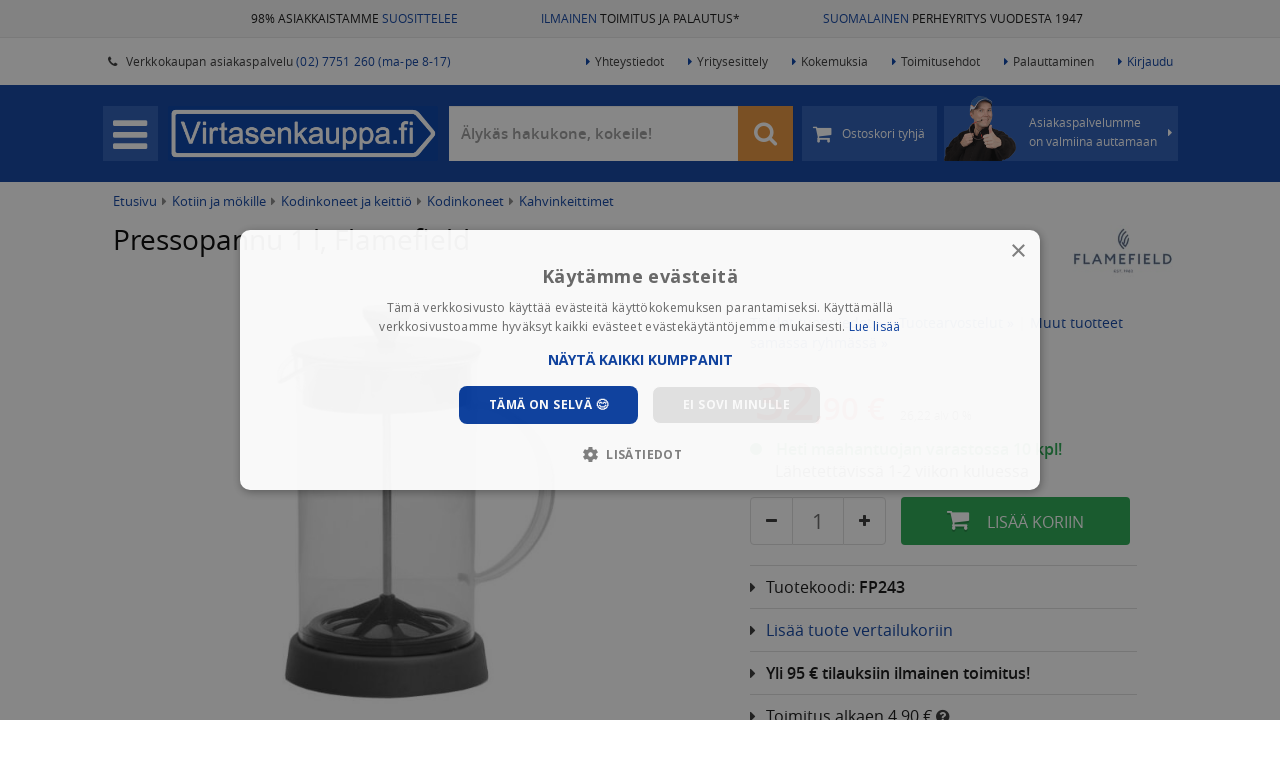

--- FILE ---
content_type: text/html; charset=UTF-8
request_url: https://www.virtasenkauppa.fi/pressopannu-1-l-flamefield-76530
body_size: 16723
content:

<!DOCTYPE html>
<html lang="fi">
	<head>
	    <link  rel="preload" as="style" href="https://www.virtasenkauppa.fi/min/g=css?77" />
	    <link  rel="preload" as="script" href="https://www.virtasenkauppa.fi/min/g=js&67" />
		                    <!-- Varify.io® code for Virtasenkauppa-->
			<script>
			  window.varify = window.varify || {};
			  window.varify.iid = 4038;
			</script>
			<script src="https://app.varify.io/varify.js"></script>
    			<meta http-equiv="Content-Type" content="text/html; charset=UTF-8" />
		<meta http-equiv="X-UA-Compatible" content="IE=edge" />
		<meta name="viewport" content="width=device-width, initial-scale=1.0">
		<meta name="theme-color" content="#ffffff">
		
		<link rel="shortcut icon" type="image/png" href="https://www.virtasenkauppa.fi/images/favicon.png" />
        
                <link href="https://www.virtasenkauppa.fi/pressopannu-1-l-flamefield-76530" rel="canonical"/>
        
		<title>Pressopannu 1 l, Flamefield - 32,90 EUR 💙</title>
		
        <link rel="preload" href="https://www.virtasenkauppa.fi/fonts/opensans/opensans-semibold-webfont.woff2" as="font" type="font/woff2" crossorigin>
        <link rel="preload" href="https://www.virtasenkauppa.fi/fonts/opensans/opensans-regular-webfont.woff2" as="font" type="font/woff2" crossorigin>
        <link rel="preload" href="https://www.virtasenkauppa.fi/fonts/fontawesome-webfont.woff2?v=4.4.0" as="font" type="font/woff2" crossorigin>
        
		<meta name="description" content="Kest&auml;v&auml;st&auml; ja rikkoutumattomasta Tritanista valmistettu pressopannu. Soveltuu loistavasti sis&auml;- ja ulkokeitti&ouml;&ouml;n. Vetoisuus 1 litra.

Ominaisuudet:
...">
        <meta name="google-site-verification" content="0j3uZx5fimtR8F0GCwGl12gUf0i-wHc2mT_EsUec-Cs" />
		<meta name="msvalidate.01" content="03EA91835328F4B8723630EA8454940C" />
		<meta name="p:domain_verify" content="4445d31e7b838fc6a4565ed843c48675"/>
        <meta name="facebook-domain-verification" content="oru83ffotnj9j0l1h5owd8av7rd2z8" />
	    
	    <link rel="stylesheet" type="text/css" href="https://www.virtasenkauppa.fi/min/g=css?77" />

	        		    			    				<meta property="og:title" content="Pressopannu 1 l, Flamefield - 32,90 EUR" />
    			    		    			    				<meta property="og:type" content="website" />
    			    		    			    				<meta property="og:image" content="https://cdn.virtasenkauppa.fi/large/fp243-pressopannu-1-l-flamefield-76530-235789tin.jpg" />
    			    		    			    				<meta property="og:url" content="https://www.virtasenkauppa.fi:443/pressopannu-1-l-flamefield-76530" />
    			    		    			    				<meta property="og:description" content="Kest&auml;v&auml;st&auml; ja rikkoutumattomasta Tritanista valmistettu pressopannu. Soveltuu loistavasti sis&auml;- ja ulkokeitti&ouml;&ouml;n. Vetoisuus 1 litra.

Ominaisuudet:
- Tiskikoneen ke..." />
    			    		    			    				<meta property="fb:app_id" content="732408003546817" />
    			    		    			    				<meta name="twitter:domain" content="https://www.virtasenkauppa.fi" />
    			    		    			    				<meta name="twitter:card" content="summary" />
    			    		    			    				<meta name="twitter:url" content="https://www.virtasenkauppa.fi:443/pressopannu-1-l-flamefield-76530" />
    			    		    			    				<meta name="twitter:title" content="Pressopannu 1 l, Flamefield - 32,90 EUR" />
    			    		    			    				<meta name="twitter:description" content="Kest&auml;v&auml;st&auml; ja rikkoutumattomasta Tritanista valmistettu pressopannu. Soveltuu loistavasti sis&auml;- ja ulkokeitti&ouml;&ouml;n. Vetoisuus 1 litra.

Ominaisuudet:
- Tiskikoneen ke..." />
    			    		    			    				<meta name="twitter:image" content="https://cdn.virtasenkauppa.fi/large/fp243-pressopannu-1-l-flamefield-76530-235789tin.jpg" />
    			    		    	
    	
			        
							<meta name="stock_situation" content="in_stock">			
			<!-- Google Tag Manager -->
			<script>
                setTimeout(function() {
                (function(w,d,s,l,i){w[l]=w[l]||[];w[l].push({'gtm.start':
			new Date().getTime(),event:'gtm.js'});var f=d.getElementsByTagName(s)[0],
			j=d.createElement(s),dl=l!='dataLayer'?'&l='+l:'';j.async=true;j.src=
			'https://www.googletagmanager.com/gtm.js?id='+i+dl;f.parentNode.insertBefore(j,f);
			})(window,document,'script','dataLayer','GTM-5TCF2MC');
                },500);
        </script>
			<!-- End Google Tag Manager -->
            <script defer src="https://adtr.io/jsTag?ap=1466538502"></script>
		
								<script type="text/javascript">
				var deviceType = /iPad/.test(navigator.userAgent) ? "t" : /Mobile|iP(hone|od)|Android|BlackBerry|IEMobile|Silk/.test(navigator.userAgent) ? "m" : "d";
			</script>
		
		        		
        			<script> var isAndroidtaulu = false; </script>
			</head>
	
	<body class="newproductstyle  muusivu ">		
					<!-- Google Tag Manager (noscript) -->
			<noscript><iframe src="https://www.googletagmanager.com/ns.html?id=GTM-5TCF2MC"
			height="0" width="0" style="display:none;visibility:hidden"></iframe></noscript>
			<!-- End Google Tag Manager (noscript) -->
				

<div class="upper-bg">
    <div class="container-fluid">
        <div class="row">
            <div class="col-sm-4 text-right">
                <a href="https://www.virtasenkauppa.fi/kokemuksia" title="98% asiakkaistamme suosittelee meitä">98% ASIAKKAISTAMME <span class="headerblue">SUOSITTELEE</span></a>
            </div>
            <div class="col-sm-4 text-center">
                <a href="https://www.virtasenkauppa.fi/toimituskulut" title="*Ilmainen toimitus yli 95 euron tilauksille (ei lavarahti). Näet kassa-sivulta tilauskohtaiset toimitustavat ja -kulut"><span class="headerblue">ILMAINEN</span> TOIMITUS JA PALAUTUS*</a>
            </div>
            <div class="col-sm-4 text-left">
                <a href="https://www.virtasenkauppa.fi/yritysesittely" title="Virtaset aloittivat toiminnan autokorjaamosta, laajensivat moottorikoneistamoksi ja myöhemmin auto- ja traktorivaraosien sekä työkalujen kaupaksi. Salolainen yritys työllistää nykyisin yli 35 henkilöä."><span class="headerblue">SUOMALAINEN</span> PERHEYRITYS VUODESTA 1947</a>
            </div>
        </div>
    </div>
</div>

<div id="topheader">
	<div class="container-fluid">
		<ul class="shop-info">
			<li>
				<span class="top-header-span">Myymälä avoinna <span class="colored">ma-pe 8 - 16</span></span>
			</li>
			<li>
				<a href="https://www.virtasenkauppa.fi/yhteystiedot">
					<span class="top-header-span">
						<span class="fa fa-phone"></span> &nbsp;
						Verkkokaupan asiakaspalvelu <span class="colored">(02) 7751 260 (ma-pe 8-17)</span>
					</span>
				</a>
			</li>
		</ul>
		<ul class="main-links">
			<li>
				<a href="https://www.virtasenkauppa.fi/yhteystiedot"><span class="fa fa-caret-right"></span>Yhteystiedot</a>
			</li>
			<li>
				<a href="https://www.virtasenkauppa.fi/yritysesittely"><span class="fa fa-caret-right"></span>Yritysesittely</a>
			</li>
			<li>
				<a href="https://www.virtasenkauppa.fi/kokemuksia"><span class="fa fa-caret-right"></span>Kokemuksia</a>
			</li>
			<li>
				<a href="https://www.virtasenkauppa.fi/toimitusehdot"><span class="fa fa-caret-right"></span>Toimitusehdot</a>
			</li>
			<li>
				<a href="https://www.virtasenkauppa.fi/ohje-helppoon-palauttamiseen"><span class="fa fa-caret-right"></span>Palauttaminen</a>
			</li>
			
												<li>
						<a href="https://www.virtasenkauppa.fi/kirjaudu" class="colored">
							<span class="fa fa-caret-right"></span>Kirjaudu
						</a>
					</li>
									</ul>
	</div>
</div>
<div class="header-bg hidden-xs" id="headerbg">
    <div class="header cfix">
        <div class="header-content">

            <div id="menu">
                <div id="menubutton" class="menubutton">
                    <span class="fa fa-bars"></span>
                </div>
                <a href="https://www.virtasenkauppa.fi" id="logo">
                    <img src="https://www.virtasenkauppa.fi/images/virtasenkauppa.png" alt="Virtasenkauppa.fi" title="Virtasenkauppa.fi" />
                    <div class="clearfix"></div>
                </a>
                <div class="menu-wrapper">
                    <ul>
                        <li class="searchbox">
                            <form class="form-search form-inline" action="https://www.virtasenkauppa.fi/tuotehaku">
                                <div class="input-group-2">
                                    <input type="text" id="header-search" class="form-control search-query"  onfocus="this.placeholder = ''"onblur="this.placeholder = 'Älykäs hakukone, kokeile!'"   placeholder="Älykäs hakukone, kokeile!"  name="hakusana" value="" autocomplete="off"/> 
                                    <span onclick="$('.search-query').val('');$('.search-query').focus()" class="hide fa fa-close cleansearch"></span> 
                                    <span class="input-group-btn">
                                        <button title="Hae" type="submit" class="btn btn-default"><i class="fa fa-search" style="font-size: 25px;"></i></button>
                                    </span>
                                </div>
                            </form>
                        </li>
                        <li class="cart ">
                                                        <a href="https://www.virtasenkauppa.fi/kori" class="btn btn-default" title="Ostoskori tyhjä">
                                <span class="cart-center">
								<span class="fa fa-shopping-cart"></span>

                                                                    <!--<span class="cart-amount hide"></span>-->
                                    <span class="cart-price hide">
                                        <span class="vat-prices" >
                                        </span>
                                        <span class="no-vat-prices" style="display:none;" >
                                        </span></span>
                                    <span class="cart-empty">Ostoskori tyhjä</span>
                                								</span>
								<span class="free-shipping">
									Ilmainen toimitus
								</span>
                            </a>
                        </li>
                        <li class="taneliaspabtn" onclick="getContacts()">
								<span class="nuoli fa fa-caret-right"></span>
								<span class="taneliimg"><img alt="" src="https://www.virtasenkauppa.fi/images/taneli_peukuttaa.png?v=2"></span>
								<span class="">
									Asiakaspalvelumme<br> on valmiina auttamaan
								</span>
                        </li>
                    </ul>
                </div>
            </div>
        </div>
    </div>
</div>

<div id="contacts-popup">
	<span class="close"><span class="fa fa-remove"></span></span>
	<div class="popup-container">

		<div class="loading"><span class="fa fa-cog fa-spin"></span></div>
		<div class="error">Asiakaspalvelun latauksessa tapahtui virhe</div>
		<div class="popup-contacts-content">

		</div>
	</div>
</div>
<div id="cart-popup">
	<div class="popup-container">
		<span class="close"><span class="fa fa-remove"></span></span>

		<div class="loading"><span class="fa fa-cog fa-spin"></span></div>
		<div class="error">Ostoskorin latauksessa tapahtui virhe</div>
		<div class="added-to-cart"><span class="fa fa-shopping-cart"></span><span class="fa fa-check"></span></div>
		<div class="popup-cart-content">

		</div>
	</div>
</div>
<div id="comp-popup">
	<div class="popup-container">
		<span class="heading2">Tuotevertailu</span>
		<span class="close"><span class="fa fa-remove"></span></span>

		<div class="loading"><span class="fa fa-cog fa-spin"></span></div>
		<div class="error">Tuotevertailun latauksessa tapahtui virhe</div>
		<div class="added-to-comp">            <span class="pull-left btn btn-danger close remove-comp-btn">
                Tyhjennä vertailu <i class="fa fa-close"></i>
            </span><br><br></div>
		<div class="popup-comp-content">

		</div>
	</div>
</div>

		<noscript>
			<div id="no-javascript">
				Sivustomme vaatii Javascript-tuen toimiakseen, ole hyvä ja aseta Javascript-tuki selaimestasi päälle.
			</div>
		</noscript>

		<!--[if lt IE 9]>
			<div id="not-supported">
				Näytät käyttävän vanhempaa selainta. Tästä syystä sivusto ei välttämättä toimi oikein, pyydämme käyttämään uudempaa selainta.
			</div>
		<![endif]-->
		

		<div class="container-fluid " id="main-wrapper">
			<div class="row" id="page-wrapper">
                <div id="userbar-outer">
                    <div id="userbar-bg"></div>
                    <div id="userbar">
                                                	<div class="row" id="navigation">
		<ul>
            <span class="heading">Omat sivut <i class="cross visible-xs fa fa-close"></i></span>

            <li>
                <a href="https://www.virtasenkauppa.fi/oma-tili/tilaushistoria">
                    Tilaukset
                </a>
            </li>

            <li>
                <a href="https://www.virtasenkauppa.fi/oma-tili">
                    Omat tiedot
                </a>
            </li>

            <li>
                <a href="https://www.virtasenkauppa.fi/oma-tili/asetukset">
                    Asetukset
                </a>
            </li>
			
            <li>
                <a href="https://www.virtasenkauppa.fi/controllers/controller-customer/logout">
                    KIRJAUDU ULOS
                </a>
            </li>

	</ul>
</div>
						                    </div>
        		</div>
                <div id="sidebar-outer">
                    <div id="sidebar-bg"></div>
                    <div id="sidebar">
                        	<div class="row" id="navigation">
		<ul>
            <span class="heading">Tuotealueet <i class="cross visible-xs fa fa-close"></i></span>
											<li class="has-sub  ">
					<a data-slug="autotarvikkeet" href="https://www.virtasenkauppa.fi/autotarvikkeet/" class="">
						<span class="vk vk-autotarvikkeet"></span>
                        <span class="vk-img"><img src="https://cdn.virtasenkauppa.fi/category-images/261-autotarvikkeet-menu.png"/></span>						<span class="name">Autoilu  <span class="open-sub">›</span></span>
					</a>
				</li>
											<li class="has-sub force-click-dis ">
					<a data-slug="tyokalut" href="https://www.virtasenkauppa.fi/tyokalut/" class="">
						<span class="vk vk-tyokalut"></span>
                        <span class="vk-img"><img src="https://cdn.virtasenkauppa.fi/category-images/1-tyokalut-menu.png"/></span>						<span class="name">Työkalut ja työpisteet  <span class="open-sub">›</span></span>
					</a>
				</li>
											<li class="has-sub force-click-dis ">
					<a data-slug="piha-ja-puutarha" href="https://www.virtasenkauppa.fi/piha-ja-puutarha/" class="">
						<span class="vk vk-piha-ja-puutarha"></span>
                        <span class="vk-img"><img src="https://cdn.virtasenkauppa.fi/category-images/107763-piha-ja-puutarha-menu.png"/></span>						<span class="name">Piha ja puutarha  <span class="open-sub">›</span></span>
					</a>
				</li>
											<li class="has-sub  ">
					<a data-slug="maatalous" href="https://www.virtasenkauppa.fi/maatalous/" class="">
						<span class="vk vk-maatalous"></span>
                        <span class="vk-img"><img src="https://cdn.virtasenkauppa.fi/category-images/976-maatalous-menu.png"/></span>						<span class="name">Maatalous  <span class="open-sub">›</span></span>
					</a>
				</li>
											<li class="  ">
					<a data-slug="traktorin-varaosat" href="https://www.virtasenkauppa.fi/traktorin-varaosat/" class="">
						<span class="vk vk-traktorin-varaosat"></span>
                        <span class="vk-img"><img src="https://cdn.virtasenkauppa.fi/category-images/4000-traktorin-varaosat-menu.png"/></span>						<span class="name">Traktorin varaosat </span>
					</a>
				</li>
											<li class="has-sub force-click-dis ">
					<a data-slug="kotiin-ja-mokille" href="https://www.virtasenkauppa.fi/kotiin-ja-mokille/" class="active">
						<span class="vk vk-kotiin-ja-mokille"></span>
                        <span class="vk-img"><img src="https://cdn.virtasenkauppa.fi/category-images/95-kotiin-ja-mokille-menu.png"/></span>						<span class="name">Kotiin ja mökille  <span class="open-sub">›</span></span>
					</a>
				</li>
											<li class="has-sub force-click-dis ">
					<a data-slug="rakentaminen-ja-lvi" href="https://www.virtasenkauppa.fi/rakentaminen-ja-lvi/" class="">
						<span class="vk vk-rakentaminen-ja-lvi"></span>
                        <span class="vk-img"><img src="https://cdn.virtasenkauppa.fi/category-images/107764-rakentaminen-ja-lvi-menu.png"/></span>						<span class="name">Rakentaminen ja LVI  <span class="open-sub">›</span></span>
					</a>
				</li>
											<li class="has-sub force-click-dis ">
					<a data-slug="lelut" href="https://www.virtasenkauppa.fi/lelut/" class="">
						<span class="vk vk-lelut"></span>
                        <span class="vk-img"><img src="https://cdn.virtasenkauppa.fi/category-images/1063-lelut-menu.png"/></span>						<span class="name">Lelut ja pelit  <span class="open-sub">›</span></span>
					</a>
				</li>
											<li class="has-sub force-click-dis ">
					<a data-slug="harrastukset-ja-vapaa-aika" href="https://www.virtasenkauppa.fi/harrastukset-ja-vapaa-aika/" class="">
						<span class="vk vk-harrastukset-ja-vapaa-aika"></span>
                        <span class="vk-img"><img src="https://cdn.virtasenkauppa.fi/category-images/107850-harrastukset-ja-vapaa-aika-menu.png"/></span>						<span class="name">Harrastukset ja vapaa-aika  <span class="open-sub">›</span></span>
					</a>
				</li>
											<li class="has-sub force-click-dis ">
					<a data-slug="caravan" href="https://www.virtasenkauppa.fi/caravan/" class="">
						<span class="vk vk-caravan"></span>
                        <span class="vk-img"><img src="https://cdn.virtasenkauppa.fi/category-images/475-caravan-menu.png"/></span>						<span class="name">Caravan  <span class="open-sub">›</span></span>
					</a>
				</li>
											<li class="has-sub force-click-dis ">
					<a data-slug="peravaunutarvikkeet" href="https://www.virtasenkauppa.fi/peravaunutarvikkeet/" class="">
						<span class="vk vk-peravaunutarvikkeet"></span>
                        <span class="vk-img"><img src="https://cdn.virtasenkauppa.fi/category-images/9-peravaunutarvikkeet-menu.png"/></span>						<span class="name">Perävaunutarvikkeet  <span class="open-sub">›</span></span>
					</a>
				</li>
											<li class="has-sub force-click-dis ">
					<a data-slug="veneily" href="https://www.virtasenkauppa.fi/veneily/" class="">
						<span class="vk vk-veneily"></span>
                        <span class="vk-img"><img src="https://cdn.virtasenkauppa.fi/category-images/1324-veneily-menu.png"/></span>						<span class="name">Veneily  <span class="open-sub">›</span></span>
					</a>
				</li>
											<li class="has-sub force-click-dis ">
					<a data-slug="kemikaalit" href="https://www.virtasenkauppa.fi/kemikaalit/" class="">
						<span class="vk vk-kemikaalit"></span>
                        <span class="vk-img"><img src="https://cdn.virtasenkauppa.fi/category-images/223-kemikaalit-menu.png"/></span>						<span class="name">Öljyt ja kemikaalit  <span class="open-sub">›</span></span>
					</a>
				</li>
											<li class="has-sub force-click-dis ">
					<a data-slug="vaatteet-ja-jalkineet" href="https://www.virtasenkauppa.fi/vaatteet-ja-jalkineet/" class="">
						<span class="vk vk-vaatteet-ja-jalkineet"></span>
                        <span class="vk-img"><img src="https://cdn.virtasenkauppa.fi/category-images/2473-vaatteet-ja-jalkineet-menu.png"/></span>						<span class="name">Vaatteet ja jalkineet  <span class="open-sub">›</span></span>
					</a>
				</li>
											<li class="has-sub  ">
					<a data-slug="outlet" href="https://www.virtasenkauppa.fi/outlet/" class="">
						<span class="vk vk-outlet"></span>
                        <span class="vk-img"><img src="https://cdn.virtasenkauppa.fi/category-images/2779-outlet-menu.png"/></span>						<span class="name">Virtasen OUTLET  <span class="open-sub">›</span></span>
					</a>
				</li>
						<li class="separated">
				<a href="https://www.virtasenkauppa.fi/uusimmat-tuotteet">
					<span class="vk-img"><img src="https://www.virtasenkauppa.fi/images/uutuudet_ikoni.png"/></span>
					<span class="name">Uutuudet</span>
				</a>
			</li>
			<li class="separated" style="margin-top: 0px;">
				<a href="https://www.virtasenkauppa.fi/tuotemerkit">
					<span class="vk-img"><img src="https://www.virtasenkauppa.fi/images/tuotemerkit_ikoni.png"/></span>
					<span class="name">Tuotemerkit</span>
				</a>
			</li>
		</ul>
	</div>


        <div id="sidebar-info" style="margin-bottom: 15px;">
	<span class="heading">Asiakkaiden kokemuksia</span>

		            	<div id="sidebar-experiences">
			                <a href="https://www.virtasenkauppa.fi/kokemuksia">
					<div class="speech-bubble">
                        <span class="icon fa good fa-thumbs-up"></span>
                         <span class="date">23.01.2026 </span><br>
						<i>”Kaikki on hyvin😊”</i><br> <b>- Jarmo P.</b>
                       
					</div>
                </a>
               
			                <a href="https://www.virtasenkauppa.fi/kokemuksia">
					<div class="speech-bubble">
                        <span class="icon fa good fa-thumbs-up"></span>
                         <span class="date">23.01.2026 </span><br>
						<i>”Toimii niinkuin on sovittu ja apuakin saa tuotteen valinnassa 😄”</i><br> <b>- Markku K.</b>
                       
					</div>
                </a>
               
			                    </div>
                <a href="https://www.virtasenkauppa.fi/kokemuksia">
					<div class="speech-bubble">
						51431 kokemusta lisää >>
					</div>
                </a>
		 
        </div>

<div id="sidebar-info">
	<span class="heading">Faktaa yrityksestämme</span>
	<ul class="fa-ul">
		<li><i class="fa-li fa fa-users"></i> Suomalainen perheyritys jo vuodesta 1947</li>
		<li><i class="fa-li fa fa-trophy"></i> Palkittu Suomen top 10 intohimoisimman yrityksen joukkoon</li>
		<li><i class="fa-li fa fa-thumbs-o-up"></i> Asiakkaidemme suosittelema</li>
		<li><i class="fa-li fa fa-check"></i> Meiltä on turvallista ja edullista ostaa</li>
	</ul>

	<a href="https://www.virtasenkauppa.fi/yritysesittely">Lue lisää yrityksestämme</a>
</div>
<div id="sidebar-banners">
    <span class="heading hidden-xs">Katso myös <i class="cross fa fa-close sidemenu"></i></span>
	<ul>

                    <li class="visible-xs">
                <a href="https://www.virtasenkauppa.fi/kirjaudu">
                    Kirjaudu sisään
                </a>
            </li>
        			<li>
    <a href="https://www.virtasenkauppa.fi/yhteystiedot" class="">
		Yhteystiedot	</a>
		</li>
			<li>
    <a href="https://www.virtasenkauppa.fi/kokemuksia" class="">
		Asiakaskokemukset	</a>
		</li>
			<li>
    <a href="https://www.virtasenkauppa.fi/toimitusehdot" class="">
		Toimitusehdot	</a>
		</li>
			<li>
    <a href="https://www.virtasenkauppa.fi/ohje-helppoon-palauttamiseen" class="">
		Palauttaminen	</a>
		</li>
			<li>
    <a href="https://www.virtasenkauppa.fi/osamaksu" class="">
		Osamaksu - maksa joustavasti	</a>
		</li>
			<li>
    <a href="https://www.virtasenkauppa.fi/yritysesittely" class="">
		Yritysesittely	</a>
		</li>
			<li>
    <a href="https://www.virtasenkauppa.fi/ohje" class="">
		Ohjenurkka	</a>
		</li>
				<li>
			  <span class="a"><span onclick='event.stopPropagation();' class="show-vat-prices on" data-vat="25.5" title="Vaihda tuotteiden näkyvää hintaa">
					Näytä alv 0% hinnat <span class="pull-right vat-prices" ><img style="height: 30px;    margin-top: -5px;" src="https://www.virtasenkauppa.fi/images/switch_off.png?v=2"></span>
					<span class="pull-right no-vat-prices" style="display:none;" ><img style="height: 30px;    margin-top: -5px;" src="https://www.virtasenkauppa.fi/images/switch_on.png?v=2"></span>
										</span></span>
		   </li>
		    <a href="https://www.virtasenkauppa.fi/kokemuksia" class="">
		<img src="https://cdn.virtasenkauppa.fi/frontpage-campaigns/14menu_asiakaskokemukset-valikko-50.jpg.webp" title="Asiakaskokemukset banneri" class="img-responsive"/>
	</a>
	</ul>
</div>                    </div>
        		</div>
        		<div id="main">
                                                                                                                        
        			<div class="main-content">
						
													<div id="breadcrumbs" class="breadcrumbs">
								<div class="breadcrumbs-body">
								                                								<a href="https://www.virtasenkauppa.fi/">Etusivu</a> <span class="fa fa-caret-right"></span>
                                																											<a href="https://www.virtasenkauppa.fi/kotiin-ja-mokille">Kotiin ja mökille</a>
										 <span class="fa fa-caret-right"></span>																																				<a href="https://www.virtasenkauppa.fi/kotiin-ja-mokille/kodinkoneet-ja-keittio">Kodinkoneet ja keittiö</a>
										 <span class="fa fa-caret-right"></span>																																				<a href="https://www.virtasenkauppa.fi/kotiin-ja-mokille/kodinkoneet-ja-keittio/kodinkoneet">Kodinkoneet</a>
										 <span class="fa fa-caret-right"></span>																																				<a href="https://www.virtasenkauppa.fi/kotiin-ja-mokille/kodinkoneet-ja-keittio/kodinkoneet/kahvinkeittimet">Kahvinkeittimet</a>
																																			</div>
							</div>
																			<div id="product-new" class="box">
		    	<div class="row">
                        
        
		<div class="col-lg-12 hidden-xs">
			<div class="product-heading top">
                
                

							<a title="Tuotemerkin Flamefield tuotteisiin" class="hidden-xs pull-right" href="https://www.virtasenkauppa.fi/brand/flamefield">
                    <img id="mark-link" alt="" src="https://cdn.virtasenkauppa.fi/marks/839-images-11.jpg" class="img-responsive"/>
                </a>
			
							<a title="Tuotemerkin Flamefield tuotteisiin" class="visible-xs" href="https://www.virtasenkauppa.fi/brand/flamefield">
										<img id="mark-link" alt="" src="https://cdn.virtasenkauppa.fi/marks/839-images-11.jpg" class="img-responsive"/>
									</a>
			     		           
				<h1>Pressopannu 1 l, Flamefield<span class="hide">  🙂</span></h1>
									<h2 class="optioninfo hide"></h2>
							</div>
        </div>
		<div class="col-lg-7 product-images">
			<div class="stickers">
                                									<div class="customer-sticker hide">
						<div class="inner">Asiakkaan kuva</div>
					</div>
			</div>

				<div class="main-image">	
					<div class="image-nav visible-xs">
						<button type="button" role="presentation" class="owl-prev"><span aria-label="Previous">‹</span></button>
						<button type="button" role="presentation" class="owl-next"><span aria-label="Next">›</span></button>
					</div>
								<a onclick="$('.sub-image.selected a').click();" href="javascript:void(0)">
                        <div class="image-text hide show0 show1 show2 show3">
                                                    </div>
						<img src="https://cdn.virtasenkauppa.fi/large/fp243-pressopannu-1-l-flamefield-76530-235789tin.jpg" data-src-url="https://cdn.virtasenkauppa.fi/original/fp243-pressopannu-1-l-flamefield-76530-235789tin.jpg" alt="Pressopannu 1 l, Flamefield" class="img-responsive"/>                       
                        <div class="image-text hide show4 position4">
                                                    </div>
					</a>
                    <div class="youtube" style="display:none; margin-top: -25px;"></div>
				</div>
			            			<div class="sub-images-div newproductstyle">
                <div class="image-nav hidden-xs">
                    <button type="button" role="presentation" class="owl-prev"><span aria-label="Previous">‹</span></button>
                    <button type="button" role="presentation" class="owl-next"><span aria-label="Next">›</span></button>
                </div>
                <div class="sub-images newproductstyle">
                    <div class="sub-slider">
                                                
                            <div data-position="1" class="sub-image selected  hide ">
                                <a data-caption="" data-titleposition="0" data-titletype="0" href="https://cdn.virtasenkauppa.fi/original/fp243-pressopannu-1-l-flamefield-76530-235789tin.jpg" data-fancybox="product-images" rel="none">
                                    <img src="https://cdn.virtasenkauppa.fi/large/fp243-pressopannu-1-l-flamefield-76530-235789tin.jpg" data-src-url="https://cdn.virtasenkauppa.fi/original/fp243-pressopannu-1-l-flamefield-76530-235789tin.jpg" alt="Pressopannu 1 l, Flamefield"/>
                                </a>
                            </div>
                                                                                                                        <span class="stretch hidden-xs"></span>
                        <div class="clearfix"></div> 
                    </div>
                </div>
			</div>
            			<div class="clearfix"></div>
	
				<div class="col-lg-12 visible-xs">
					<div class="product-heading top">

											<a class="visible-xs" href="https://www.virtasenkauppa.fi/brand/flamefield">
														<img id="mark-link" alt="" src="https://cdn.virtasenkauppa.fi/marks/839-images-11.jpg" class="img-responsive"/>
													</a>
					
						<h1>Pressopannu 1 l, Flamefield<span class="hide">  🙂</span></h1>
													<h2 class="optioninfo hide"></h2>
											</div>
				</div>
				<div class="clearfix"></div>
	
            			<div class="clearfix"></div>
            <div class="product-data hidden-xs">
                <div class="row recolist">
                    <div class="col-sm-4" title="97% asiakkaistamme suosittelee meitä">
                        <a target="_blank" href="https://www.virtasenkauppa.fi/kokemuksia" >
                            <span class="imgspan"><img src="https://www.virtasenkauppa.fi/images/logos/suositteluikoni_3_44.png" alt="" width="44" height="27" /></span><br>
                            Asiakkaiden <span style="color: #0a3fa0">suosittelema</span>
                        </a>
                    </div>
                                        <div class="col-sm-4" title="*Ilmainen toimitus yli 95 euron tilauksille (ei lavarahti). Näet kassa-sivulta tilauskohtaiset toimitustavat ja -kulut">
                        <a target="_blank" href="https://www.virtasenkauppa.fi/toimituskulut" >
                            <span class="imgspan"><img src="https://www.virtasenkauppa.fi/images/logos/kuljetusikoni_44.png" alt="" width="44" height="27" /></span><br>
                             
                            Ilmainen toimitus yli <span style="white-space: nowrap;">95 €</span> pakettilähetyksille*
                             
                        </a>
                    </div>
                                        <div class="col-sm-4" title="Virtaset aloittivat toiminnan autokorjaamosta, laajensivat moottorikoneistamoksi ja myöhemmin auto- ja traktorivaraosien sekä työkalujen kaupaksi. Salolainen yritys työllistää nykyisin yli 35 henkilöä.">
                        <a target="_blank" href="https://www.virtasenkauppa.fi/yritysesittely" >
                            <span class="imgspan"><img src="https://www.virtasenkauppa.fi/images/logos/lippuikoni_44.png" alt="" width="44" height="27" /></span><br>
                            <span style="color: #0a3fa0">Suomalainen</span> perheyritys<span class="hidden-xs"> vuodesta 1947</span>
                        </a>
                    </div>
                </div>
		   </div>
		</div>
		<div class="col-lg-5 product-data">
			            
            
			
			            
            <div class="productlinks hidden-xs">
            
                <a href="#tuotetiedot" onclick="$('#tuotetiedotclick').click();customScrollTo('#tuotetiedot',-200);">Täydet tuotetiedot »</a> 
                <span class="silverspacer">|</span> 
                <a href="#tuotearvostelut" class="ratings-link">Tuotearvostelut »</a>
                            
                                     <span class="silverspacer">|</span> <a href="https://www.virtasenkauppa.fi/kotiin-ja-mokille/kodinkoneet-ja-keittio/kodinkoneet/kahvinkeittimet">Muut tuotteet samassa ryhmässä »</a> 
                            
            </div>

                        
                    
                    <div class="infobox  ">
                        <div class="block     newstyle ">
                            <div class="prices">
                                <div class="row">
                                    
                                        
                                                                                                                                                                        <div class="col-sm-12 hidden-xs" style="padding-left: 0px;">
                                                    <avarda-payment-widget payment-method="loan" price="32.900001525878906" lang="fi"> </avarda-payment-widget>
                                                </div>
                                                                                                                                                                                                    <div class="col-sm-12 price-container">
										<div class="price-div" style="    display: inline-block;">
                                                                                    <div style="    display: inline-block;">
                                                <span 
                                                    class="price discount-price" 
                                                    data-price="32,90" 
                                                    data-price-no-vat="26,22">
                                                        <span class="pricecontainer">32<span class="smaller">,90</span></span><span class="smaller"> &euro;</span>
                                                </span>
                                            </div>
                                            <span class='normal-price-container hidden-xs'>
                                                <span 
                                                    class='normal-price hide' 
                                                    data-price="32,90" 
                                                    data-price-no-vat="26,22">norm.  
                                                        <span class="pricecontainer">32<span class="smaller">,90</span> <i data-toggle="modal" data-target="#omnibus-modal" style="color: #ccc;" class="fa fa-info-circle"></i></span></span>
                                                    
                                                <br>
                                                <span 
                                                    class='vat' 
                                                    data-price="32,90" 
                                                    data-price-no-vat="26,22">
                                                        <span class="pricecontainer">26,22</span> alv 0 %
                                                </span>
                                            </span>
                                        										</div>
									
																				

                                        
                                    </div>
                                        
                                                                                                                                                                                                                        									
																		
                                    <div class="col-sm-12 hidden-xs">
                                                                                	
                                                                                                                                    <p class="ballp stockinfop"><span class="greenball "></span> <span style="color:#24a74e;font-weight:bold">Heti maahantuojan varastossa 10 kpl!</span> Lähetettävissä 1-2 viikon kuluessa </p>
												                                                	<p class="ballp suppstockinfop hide"></p>
                                            	                                            																																										                                        											                                        
                                                                            </div>
                                </div>
                                
                                                                                                                                    <div class="product-amount">
                                                                                                                        <button class="inc-btn" title="Vähennä määrää"><span class="fa fa-minus"></span></button>
                                        <input type="number" step="1" min="1" value="1"  max="10"                                                 class="amount mainamount" class="form-control" title="Määrä">
                                        <button class="inc-btn inc" title="Lisää määrää"><span class="fa fa-plus"></span></button>
                                        <button class="mainproduct add-to-cart-btn  " 
                                                 
                                                data-product-id="76530" 
                                                                                                >
                                            <span>
                                                <i class="fa fa-shopping-cart"></i>&nbsp; <span class="hidden-verysmall">Lisää </span>koriin
                                            </span>
                                        </button>
										<div class="amounterror hide">
											Tuotetta ostettavissa enintään <span class="max">X</span> kpl
										</div>
                                                                            </div>
							
							
                                    <div class="col-sm-12 visible-xs newadds">
										<br>
                                                                                
                                                                                	
                                                                                                                                    <p class="ballp stockinfop"><span class="greenball "></span> <span style="color:#24a74e;font-weight:bold">Heti maahantuojan varastossa 10 kpl!</span> Lähetettävissä 1-2 viikon kuluessa </p>
												                                                	<p class="ballp suppstockinfop hide"></p>
                                            	                                            																																										                                        											                                    </div>
                                    <div class="col-sm-5 visible-xs newadds" style="padding-left: 0px; ">
                                        
                                                                                                                                                                                 <avarda-payment-widget payment-method="loan" price="32.900001525878906" lang="fi"> </avarda-payment-widget>
                                                   <script
                                                      async
                                                      crossorigin="anonymous"
                                                      src="https://payment-widget.avarda.com/cdn/payment-widget.js?ts=1691676899"
                                                      data-payment-id="lGjqlN9vLoTNBCxnZs7ebpCgqd-P1w5jlyyZauIip0Y"
                                                      data-widget-jwt="eyJhbGciOiJIUzI1NiIsInR5cCI6IkpXVCJ9.eyJzdWIiOiJQYXltZW50V2lkZ2V0IiwianRpIjoiM2ZiMzk3Y2UtM2Q0Ny00ZjhmLTkzZWEtZTc4NWU0NTZhODVjIiwiQWNjZXNzVG9rZW4iOiJsR2pxbE45dkxvVE5CQ3huWnM3ZWJwQ2dxZC1QMXc1amx5eVphdUlpcDBZIiwiZXhwIjoxNzY5MjI4MjQ1fQ.vwHGXNjNovA9cKtFQ8yDHyANI-v_Y-mUDuvw7w6ULZI"
                                                      data-custom-styles='{"buttons":{"secondary":{"base":{"backgroundColor":"#4f81db"}}},"links":{"black":{"color":"#4f81db"}},"fontFamilies":["open_sansregular"],"paymentSection": {"fontSize":16,"borderWidth":0,"borderRadius":4,"backgroundColor":"#f7f7f7"},"amountToPayStyles":{"fontSize":16,"color":"#111111"}}'                                                           
                                                           onload="addAvardaStyles()"
                                                           ></script>
                                                    <script>
                                                        
                                                         const styles = 'main{padding: 10px;}main>div{padding:0;}dialog{font-size:16px;padding:10px;}main>div>div.avrd-pos_relative p{margin:0;padding:0 5px 0 0;display:inline;line-height:1;}main>div>div>div>div.avrd-flex-g_1{flex-grow:inherit;margin-right:10px;padding:5px;}main>div>div>div .avrd-flex-wrap_wrap{display:block;}main>div>div>div .avrd-flex-wrap_wrap p{display:inline;}main>div>div>div .avrd-flex-wrap_wrap>div{display:inline;}';
                                        
                                                        function addAvardaStyles() {
                                                            const avardaWidget = document.getElementsByTagName('avarda-payment-widget');
                                                            avardaWidget[0].shadowRoot.getElementById('root').insertAdjacentHTML('beforeend', `<style>${styles}</style>`);
                                                            avardaWidget[1].shadowRoot.getElementById('root').insertAdjacentHTML('beforeend', `<style>${styles}</style>`);
                                                        } 
                                        
                                                    </script>
                                                                                                                                                                        </div>
							
                                                                                                    
                            </div>
                        </div>
                        
                    </div>       
                			
			<div class="item-props">
				
									
					
                				<p class="hidden-xs">
                    <span class="fa fa-caret-right"></span>Tuotekoodi: <b class="code" >FP243</b>
                                    </p>
                                
                 
                <p><span class="fa fa-caret-right"></span><a class="add-to-comp-btn desktop-edition" style="display: inline;cursor: pointer; border: 0;" data-product-id="76530">
                    <span>Lisää tuote vertailukoriin</span>
                </a>
                </p>
                  
                
								                 
				                										<p><span class="fa fa-caret-right"></span><b>Yli 95 &euro; tilauksiin ilmainen toimitus!</b></p>
				                 
                     
                    <span class="  info-block" style="color:#111">
                        <span class="fa fa-caret-right"></span>Toimitus  alkaen  4,90 &euro; <span class=" product-delivery-types fa fa-question-circle" title="
							<div class='dt'>
								<span class='name'>Nouto Salon myymälästä</span>
								<span class='price'>0 &euro;</span>
							</div>
						
							<div class='dt'>
								<span class='name'>Posti</span>
								<span class='price'>4,90 &euro;</span>
							</div>
						
							<div class='dt'>
								<span class='name'>Matkahuolto</span>
								<span class='price'>4,90 &euro;</span>
							</div>
						
							<div class='dt'>
								<span class='name'>Posti ovelle</span>
								<span class='price'>11,90 &euro;</span>
							</div>
						
							<div class='dt'>
								<span class='name'>Matkahuolto ovelle</span>
								<span class='price'>11,90 &euro;</span>
							</div>
						"></span>
                    </span>
                                    								                
				                				
			</div>
		</div>
	</div>


                        
	
	<div class="row product-options">
				<div class="col-xs-12 ">
			<div class="product-tabs  center ">
				<div class="product-navigation-div">
                    <div>
													<button class="add-to-cart-btn pull-right" title="Lisää koriin" data-product-id="76530" >
								<i class="fa fa-shopping-cart"></i>
							</button>
						                        <ul class="product-navigation">
                                                   <li class="active"><a href="#tuotetiedot" data-target="#tuotetiedot" id="tuotetiedotclick">Tuotetiedot</a></li>
                                                    <li class="zeroreview ">
                                <a id="tuotearvostelutclick" href="#tuotearvostelut" data-target="#tuotearvostelut">Arvostelut (0)</a>
                            </li>							
                                                                        </ul>
                    </div>
				</div>
                                                        				<div class="tab-panel active" id="tuotetiedot">
											<p>
							Kestävästä ja rikkoutumattomasta Tritanista valmistettu pressopannu. Soveltuu loistavasti sisä- ja ulkokeittiöön. Vetoisuus 1 litra.<br />
<br />
Ominaisuudet:<br />
</p><ul>
<li> Tiskikoneen kestävä, matalissa lämpötiloissa<br /></li>
<li> Ei mikronkestävä<br /></li>
</ul><p>




						</p>
					                                        <div  style="margin-top:20px;">
                                                <a class="downbutton hidden-xs" target="_blank" href="api/pdf?id=76530"><img src="https://www.virtasenkauppa.fi/images/logos/print.png" alt="" /> Tulostettava pdf-sivu</a>
						
                        <a class="downbutton taneliaspabtn visible-xs" onclick="getContacts()">
								<span class="nuoli fa fa-caret-right"></span>
								<span class="taneliimg"><img alt="" src="https://www.virtasenkauppa.fi/images/taneli_peukuttaa.png?v=2"></span>
								<span class="text">
									Heräsikö kysymyksiä?
								</span>
                        </a>
						
                        <a class="downbutton taneliaspabtn hidden-xs" onclick="getContacts()">
								<span class="nuoli fa fa-caret-right"></span>
								<span class="taneliimg"><img alt="" src="https://www.virtasenkauppa.fi/images/taneli_peukuttaa.png?v=2"></span>
								<span class="text">
									Asiakaspalvelumme on valmiina auttamaan
								</span>
                        </a>
						
						<div class="clearfix"></div>
                    </div>
									</div>
				<div class="tab-panel " id="tuotearvostelut">
					<div class="row">
						<div class="col-xs-12">							
																						<h3 class="text-center">Tuotteella ei ole yhtään arvostelua</h3>
								<p class="text-center">Ole ensimmäinen joka arvostelee tämän tuotteen!</p>
                                <div class="text-center">
								    <button class="btn btn-info write-rating-btn center">Kirjoita oma arvostelusi</button>
                                </div>
								<form action="https://www.virtasenkauppa.fi/controllers/controller-product/rate" method="POST" class="rating-form marginrow  hide" enctype="multipart/form-data">
									<input type="hidden" name="id" value="76530">
									<div class="form-group">
										<label>Nimimerkki</label>
										<input type="text" name="name" class="form-control" required value="">
									</div>
									<div class="form-group">
										<label>Arvosana</label>
										<div class="rating" data-score=""></div>
                                        <div class="rating-error hide" style="color: red; ">Annathan tuotteelle arvosanan!</div>
									</div>
									<div class="form-group">
										<label>Mielipiteeni tuotteesta</label>
										<textarea   required  name="message" class="form-control" rows="10" required></textarea>
									</div>
									<div class="form-group">
										<b><span class="red" style="color: red; ">UUTTA!</span> Voit lisätä nyt myös kuvia kaikkien ihasteltavaksi (vapaaehtoinen)</b><br>
                                        <small>Voit lisätä yhden tai useamman kuvan. Lähettämällä kuvan, annat meille oikeuden käyttää kuvaa markkinoinnissa ja sosiaalisessa mediassa.</small>
									</div>
									<div class="form-group imageup">
                                        <input type="file" name="images[]"  accept="image/*" multiple />
									</div>
									<div class="form-group">
										<div class="checkbox">
											<label>
												<input type="checkbox" name="contact" class="contact-me-chk">
												Haluan että minuun otetaan yhteyttä
											</label>
										</div>
									</div>
									<div class="hidden-rating-form hide">
										<div class="form-group">
											<label>Sähköposti tai puhelinnumero</label>
											<input type="text" name="contact" class="form-control">
										</div>
										<p class="help-block">Yhteystietojasi ei julkaista.</p>
									</div>
									<div class="form-group">
										<button type="submit" class="btn btn-info">Lähetä</button>
									</div>
								</form>
													</div>
                        
										</div>
				</div>
                <div class="product-data down ">
                    <div class="col-sm-6 text-center mainos-block">
                        <a style="    margin-top: 10px;display:block; " href="https://www.virtasenkauppa.fi/defa-lammitinhaku"><h3 style="color: #e69137;">Löydä DEFA lämmityslaitteet autoosi helposti rekisterinumerolla - kokeile tästä!</h3></a>                    </div>
                    <div class="col-sm-6">
                        <div class="item-props">
                            
                                            
                                                        <p class="visible-xs"><span class="fa fa-caret-right"></span>Tuotekoodi: <b >FP243</b></p>
                                                                                                                                                                                                                    
                                                        <a  href="https://www.virtasenkauppa.fi/kotiin-ja-mokille/kodinkoneet-ja-keittio/kodinkoneet/kahvinkeittimet"><span class="fa fa-caret-right"></span>Muut tuotteet samassa ryhmässä</a>
                                                                                        <p><span class="fa fa-caret-right"></span>EAN-koodi: <b>5023412002436</b></p>
                                                    </div>
                    </div>
                    <div class="clearfix"></div>
                </div>
			</div>		</div>
                    <div class="clearfix"></div>
            <div class="col-sm-12x">
                    		      </div>
                    <div class="clearfix"></div>
            <div class="col-sm-12x">
                    		      </div>
		 
		
	</div>
</div> 
	<div class="modal fade" id="omnibus-modal" tabindex="-1" role="dialog" aria-labelledby="myModalLabel" aria-hidden="true">
		<div class="modal-dialog">
			<div class="modal-content">
				<div class="modal-body">
                    Alin hintamme 30 päivän sisällä tälle tuotteelle ennen nykyisen kampanjan alkua on ollut 32,90 €
                </div>
				<div class="modal-footer">
					<button type="button" class="btn btn-success" data-dismiss="modal" style="float: left;">Sulje</button>
				</div>
            </div>
        </div>
    </div>
	<div class="modal fade" id="part-payment-modal" tabindex="-1" role="dialog" aria-labelledby="myModalLabel" aria-hidden="true">
		<div class="modal-dialog">
			<div class="modal-content">
				<div class="modal-body">
                                        <h4>Virtasenkauppa Osamaksu</h4>
					<div class="partpaymentslider hidden hide" data-min="8" data-price="32.900001525878906"data-fee="3.95" data-percent="17.5">
						Minulle sopiva kuukausierä <span class="paymenteuro"> €</span>
						<div class="slider"></div>
						Maksuaika valitulla kuukausierällä <span class="paymentmonth"></span> kk
					</div>
                    <ul>
                    <li>Kk-hintaesimerkki on laskettu 36 kk maksuajalla.</li>
                    <li>Voit tehdä useita tilauksia, mutta saat vain yhden laskun kuukaudessa.</li>
                    <li>Valitset itse, paljonko maksat - kuitenkin vähintään 8 €/kk. Minimisumma riippuu tilisaldosta ja se on kerrottu laskulla.</li>
                    <li>Tilissä ei ole perustamismaksua. Tilinhoitomaksu on 3,95 €/kk.</li>
                    <li>Tarkemmat ehdot&nbsp;<a title="" href="https://asset.avarda.com/ce8cf38d-01a3-4217-a1e0-db232c65f251/documents/terms_and_conditions" target="_blank">tästä linkistä</a>.&nbsp;</li>
                    </ul>
                    <p><small>Luottoesimerkki: 1 300 € luottorajalla ja 12 kk:n takaisinmaksuajalla kk-erä on 122,82 € ja kuluttajasuojalain mukainen todellinen vuosikorko 26,62 %. Kokonaisluottokustannus on 173,90 € ja maksettava kokonaissumma on 1 473,90 €.</small></p>
                    					<p>
						<b>
							Esimerkkejä kuukausieristä summalle 
							<span>
								32,90							</span> 
							&euro; sis. ALV 25.5 %
						</b>
					</p>

					<p class="prices">
						3 kk - 15,19 &euro;<br/>6 kk - 9,68 &euro;<br/>12 kk - 8 &euro;<br/>					</p>
                    
                   

				</div>
				<div class="modal-footer">
					<button type="button" class="btn btn-success" data-dismiss="modal">Sulje</button>
				</div>
			</div>
		</div>
	</div>


	<script type="application/ld+json">
	{
		"@context": "http://schema.org/",
		"@type": "Product",
		"name": "Pressopannu 1 l, Flamefield",
		"productID": "76530",
		"sku": "FP243",
		"category": "kotiin-ja-mokille/kodinkoneet-ja-keittio/kodinkoneet/kahvinkeittimet",
					"gtin": "5023412002436",
							"image": "https://cdn.virtasenkauppa.fi/original/fp243-pressopannu-1-l-flamefield-76530-235789tin.jpg",
				"description": "Kestävästä ja rikkoutumattomasta Tritanista valmistettu pressopannu. Soveltuu loistavasti sisä- ja ulkokeittiöön. Vetoisuus 1 litra.\n\n\n\nOminaisuudet:\n\n- Tiskikoneen kestävä, matalissa lämpötiloissa\n\n- Ei mikronkestävä",
					"brand": 
			{
				"@type": "Brand",
			    "name": "Flamefield"
			},
		            			  	"offers": [
	  	{
	    	"@type": "Offer",
	    	"priceCurrency": "EUR",
	    	"price": "32.9",
	    	"url" : "https://www.virtasenkauppa.fi/pressopannu-1-l-flamefield-76530",
	    	"itemCondition": "NewCondition",
			"availability": "InStock",
				    	"seller": 
	    	{
	      		"@type": "Organization",
	      		"name": "Virtasenkauppa.fi"
	    	}
	  	}
                ]
	}
	</script>
	<script type="text/javascript"> 
	window.dataLayer = window.dataLayer || []; 
	window.dataLayer.push({'product_id': 76530 }); 
	</script> 
	<script>
		adroll_custom_data= {"product_id":76530};
	</script>
    <script type="text/javascript">
                   var _learnq = _learnq || [];
           var item = {
             "ProductName": "Pressopannu 1 l, Flamefield",
             "ProductID": "76530",
             "Categories": ["Kotiin ja mökille","Kodinkoneet ja keittiö","Kodinkoneet","Kahvinkeittimet"],
		             "ImageURL": "https://cdn.virtasenkauppa.fi/email/fp243-pressopannu-1-l-flamefield-76530-235789tin.jpg",
		             "URL": "https://www.virtasenkauppa.fi/pressopannu-1-l-flamefield-76530",
                     "Brand": "Flamefield",		
                     "Price": 32.9           };

           _learnq.push(["track", "Viewed Product", item]);
     </script>
    <script type="text/javascript">
	
	window.dataLayer = window.dataLayer || [];

</script>
											</div>
				</div>
			</div>
		</div>
		
			<div id="mobile-experiences">
					<span class="heading">Kokemuksia Virtasenkaupasta</span>
			                <a href="https://www.virtasenkauppa.fi/kokemuksia">
					<div class="speech-bubble">
                        <span class="icon fa good fa-thumbs-up"></span>
                        <span class="date">23.01.2026 </span><br>
						<i>”Kaikki on hyvin😊”</i><br><b>- Jarmo P.</b>
						
					</div>
                    </a>
			                <a href="https://www.virtasenkauppa.fi/kokemuksia">
					<div class="speech-bubble">
                        <span class="icon fa good fa-thumbs-up"></span>
                        <span class="date">23.01.2026 </span><br>
						<i>”Toimii niinkuin on sovittu ja apuakin saa tuotteen valinnassa 😄”</i><br><b>- Markku K.</b>
						
					</div>
                    </a>
			                <a style="text-decoration: underline;" href="https://www.virtasenkauppa.fi/kokemuksia">
					<div class="speech-bubble">
						51431 kokemusta lisää >>
					</div>
                </a>
			</div>

<div id="footer">
	<div class="row">
		<div class="footer-info col-xs-12">
			<div class="row xs-center footer-info-content">
				
				<div class="col-xs-12 footer-box" onclick="openFooterMenu($(this),event)">
                    <i class="fa fa-plus pull-right visible-xs"></i>
					<span class="heading">Verkkokauppa</span>
					<div class="hidden-xs openable">
                        <ul>
                            <li><span class="colored">Asiakaspalvelu </span></li>
                            <li>ma-pe 8 - 17</li>
                            <li class="doubleline"><span class="footer-email"><a href="mailto:myynti@virtasenkauppa.fi">myynti@virtasenkauppa.fi</a></span></li>
                            <li class="doubleline">Puh. <a href="tel:+35827751260">(02) 7751 260</a></li>
                            <li class="doubleline">Verkkokauppa auki 24/7</li>
					   </ul>
                    </div>
				</div>

				<div class="col-xs-12 footer-box" onclick="openFooterMenu($(this),event)">
                    <i class="fa fa-plus pull-right visible-xs"></i>
					<span class="heading">Myymälä</span>
                    <div class="hidden-xs openable">
                    <ul>

                            <li><span class="colored">Myymälän aukioloajat </span><br/>ma-pe 8 - 16</li>
                            <li>Puh. <a href="tel:+35827751270">(02) 7751 270</a></li> 
                            <li><br/></li>
                            <li><span class="colored">Virtasen Moottori Oy</span></li>
                            <li>Hämeentie 37</li>
                            <li>24100 SALO</li>
                            <li>Y-tunnus: 0139509-1</li>
                        </ul>
                    </div>

				</div>
				
				<div class="col-xs-12 footer-box newsletter" onclick="openFooterMenu($(this),event)">
                    <i class="fa fa-plus pull-right visible-xs"></i>
					<span class="heading">Tule mukaan yhteisöön</span>
                    <div class="hidden-xs openable">
                        <p>Mitä tapahtuu kulissien takana ja kuinka keskinkertaisia tarjoukset voivatkaan olla? Liity postilistalle niin tiedät!</p>
                        <form action="https://www.virtasenkauppa.fi/controllers/controller-customer/newsletter-subscribe" class="form-inline" method="post">
                            <div class="form-group">
                                <input type="email" class="form-control" name ="email" placeholder="Sähköposti" /> 

                            </div>
                            <button type="submit" class="btn btn-info btn-block">Liity hyödylliselle listalle</button>
                        </form>
                    </div>
				</div>
				
				<div class="col-xs-12 footer-box some-box" onclick="openFooterMenu($(this),event)">
                    <i class="fa fa-plus pull-right visible-xs"></i>
					<span class="heading">Lisää Virtasen toilailuja</span>
                    <div class="hidden-xs openable">
                        <a href="https://www.facebook.com/virtasenkauppa/" target="_blank" class="some">
                            <span class="fa-stack fa-lg">
                                <i class="fa fa-square fa-stack-2x fa-inverse"></i>
                                <i class="fa fa-facebook fa-stack-1x"></i>
                            </span>
                            <span class="name">Facebook</span>
                        </a>
                        <a href="https://www.youtube.com/virtasenkauppa" target="_blank" class="some">
                            <span class="fa-stack fa-lg">
                                <i class="fa fa-square fa-stack-2x fa-inverse"></i>
                                <i class="fa fa-youtube fa-stack-1x"></i>
                            </span>
                            <span class="name">Youtube</span>
                        </a>
                        <a href="https://www.instagram.com/virtasenkauppa/" target="_blank" class="some">
                            <span class="fa-stack fa-lg">
                                <i class="fa fa-square fa-stack-2x fa-inverse"></i>
                                <i class="fa fa-instagram fa-stack-1x"></i>
                            </span>
                            <span class="name">Instagram</span>
                        </a>
                        <a href="https://www.tiktok.com/@virtasenkauppa.fi" target="_blank" class="some">
                            <span class="fa-stack fa-lg text-center">
                                <svg style="    height: 16px;    z-index: 1;    position: relative;" xmlns="http://www.w3.org/2000/svg" viewBox="0 0 448 512"><!--!Font Awesome Free 6.5.2 by @fontawesome - https://fontawesome.com License - https://fontawesome.com/license/free Copyright 2024 Fonticons, Inc.--><path d="M448 209.9a210.1 210.1 0 0 1 -122.8-39.3V349.4A162.6 162.6 0 1 1 185 188.3V278.2a74.6 74.6 0 1 0 52.2 71.2V0l88 0a121.2 121.2 0 0 0 1.9 22.2h0A122.2 122.2 0 0 0 381 102.4a121.4 121.4 0 0 0 67 20.1z"/></svg>
                                <i class="fa fa-square fa-stack-2x fa-inverse"></i>
                            </span>
                            <span class="name">TikTok</span>
                        </a>
                    </div>
				</div>


				<div class="clearfix"></div>
			</div>

					</div>
	</div>

			<div class="row marginrow">
			<div class="col-xs-12 col-lg-12 col-md-12 text-center paymenttypes">
				<span class="heading">Osta helposti tutuilla ja turvallisilla maksutavoilla. Mukana myös MobilePay, lasku sekä Virtasenkauppa osamaksu!</span>
                <i class="bgpankki bg-aktia" title="Aktian verkkomaksu"></i>
                <i class="bgpankki bg-danskebank" title="Danske Bankin verkkomaksu"></i>
                <i class="bgpankki bg-nordea" title="Nordean verkkomaksu"></i>
                <i class="bgpankki bg-osuuspankki" title="Osuuspankin verkkomaksu"></i>
                <i class="bgpankki bg-omasp" title="omaSPn verkkomaksu"></i>
                <i class="bgpankki bg-saastopankki" title="Säästöpankin verkkomaksu"></i>
                <i class="bgpankki bg-poppankki" title="POP pankin verkkomaksu"></i>
                <i class="bgpankki bg-spankki" title="S-Pankin verkkomaksu"></i>
                <i class="bgpankki bg-visa" title="Visa"></i>
                <i class="bgpankki bg-mastercard" title="Mastercard"></i>
                <i class="bgpankki bg-mobilepay" title="MobilePay"></i>
                <i class="bgpankki bg-lasku" title="Virtasenkauppa Lasku"></i>
                <i class="bgpankki bg-tili" title="Virtasenkauppa Osamaksu"></i>
			</div>
			<div class="clearfix"></div>
		</div>
	
	

	<div class="row">
		<div class="col-xs-12 copyright">
			<span>&copy; 2026 Virtasen Moottori Oy</span>	
			<span><a href="https://www.virtasenkauppa.fi/toimitusehdot">Toimitusehdot</a></span>
			<span><a href="https://www.virtasenkauppa.fi/rekisteriseloste">Tietosuojaseloste</a></span>
			<span><a href="https://www.virtasenkauppa.fi/saavutettavuusseloste">Saavutettavuusseloste</a></span>
		</div>
	</div>
	<div class="clearfix"></div>
</div>

<script>
    
    var catlogourl = 'https://cdn.virtasenkauppa.fi/category-images/'; 
        var openedcat = ["kotiin-ja-mokille","kodinkoneet-ja-keittio","kodinkoneet","kahvinkeittimet",];
	    
    var categories = {"autotarvikkeet":{"hasChildren":true,"active":false,"slug":"autotarvikkeet","url":"https:\/\/www.virtasenkauppa.fi\/autotarvikkeet\/","name":"Autoilu","id":"261","logo":"261-autotarvikkeet-menu.png","status":true},"tyokalut":{"hasChildren":true,"active":false,"slug":"tyokalut","url":"https:\/\/www.virtasenkauppa.fi\/tyokalut\/","name":"Ty\u00f6kalut ja ty\u00f6pisteet","id":"1","logo":"1-tyokalut-menu.png","status":true},"piha-ja-puutarha":{"hasChildren":true,"active":false,"slug":"piha-ja-puutarha","url":"https:\/\/www.virtasenkauppa.fi\/piha-ja-puutarha\/","name":"Piha ja puutarha","id":"107763","logo":"107763-piha-ja-puutarha-menu.png","status":true},"maatalous":{"hasChildren":true,"active":false,"slug":"maatalous","url":"https:\/\/www.virtasenkauppa.fi\/maatalous\/","name":"Maatalous","id":"976","logo":"976-maatalous-menu.png","status":true},"traktorin-varaosat":{"hasChildren":false,"active":false,"slug":"traktorin-varaosat","url":"https:\/\/www.virtasenkauppa.fi\/traktorin-varaosat\/","name":"Traktorin varaosat","id":"4000","logo":"4000-traktorin-varaosat-menu.png","status":true},"kotiin-ja-mokille":{"hasChildren":true,"active":true,"slug":"kotiin-ja-mokille","url":"https:\/\/www.virtasenkauppa.fi\/kotiin-ja-mokille\/","name":"Kotiin ja m\u00f6kille","id":"95","logo":"95-kotiin-ja-mokille-menu.png","status":true},"rakentaminen-ja-lvi":{"hasChildren":true,"active":false,"slug":"rakentaminen-ja-lvi","url":"https:\/\/www.virtasenkauppa.fi\/rakentaminen-ja-lvi\/","name":"Rakentaminen ja LVI","id":"107764","logo":"107764-rakentaminen-ja-lvi-menu.png","status":true},"lelut":{"hasChildren":true,"active":false,"slug":"lelut","url":"https:\/\/www.virtasenkauppa.fi\/lelut\/","name":"Lelut ja pelit","id":"1063","logo":"1063-lelut-menu.png","status":true},"harrastukset-ja-vapaa-aika":{"hasChildren":true,"active":false,"slug":"harrastukset-ja-vapaa-aika","url":"https:\/\/www.virtasenkauppa.fi\/harrastukset-ja-vapaa-aika\/","name":"Harrastukset ja vapaa-aika","id":"107850","logo":"107850-harrastukset-ja-vapaa-aika-menu.png","status":true},"caravan":{"hasChildren":true,"active":false,"slug":"caravan","url":"https:\/\/www.virtasenkauppa.fi\/caravan\/","name":"Caravan","id":"475","logo":"475-caravan-menu.png","status":true},"peravaunutarvikkeet":{"hasChildren":true,"active":false,"slug":"peravaunutarvikkeet","url":"https:\/\/www.virtasenkauppa.fi\/peravaunutarvikkeet\/","name":"Per\u00e4vaunutarvikkeet","id":"9","logo":"9-peravaunutarvikkeet-menu.png","status":true},"veneily":{"hasChildren":true,"active":false,"slug":"veneily","url":"https:\/\/www.virtasenkauppa.fi\/veneily\/","name":"Veneily","id":"1324","logo":"1324-veneily-menu.png","status":true},"kemikaalit":{"hasChildren":true,"active":false,"slug":"kemikaalit","url":"https:\/\/www.virtasenkauppa.fi\/kemikaalit\/","name":"\u00d6ljyt ja kemikaalit","id":"223","logo":"223-kemikaalit-menu.png","status":true},"vaatteet-ja-jalkineet":{"hasChildren":true,"active":false,"slug":"vaatteet-ja-jalkineet","url":"https:\/\/www.virtasenkauppa.fi\/vaatteet-ja-jalkineet\/","name":"Vaatteet ja jalkineet","id":"2473","logo":"2473-vaatteet-ja-jalkineet-menu.png","status":true},"outlet":{"hasChildren":true,"active":false,"slug":"outlet","url":"https:\/\/www.virtasenkauppa.fi\/outlet\/","name":"Virtasen OUTLET","id":"2779","logo":"2779-outlet-menu.png","status":true}};
</script>
		<div class="header mobile-header" id="mobile-header">
	<div class="header-content">
		<div id="mobile-menu" class="">
			<div id="mobile-logo-wrapper">
				<a href="https://www.virtasenkauppa.fi" class="logolink">
					<img src="https://www.virtasenkauppa.fi/images/virtasenkauppa.png" id="mobile-logo"  width="1000" height="202" alt="Virtasenkauppa.fi" title="Virtasenkauppa.fi" class="img-responsive"/>
					<img src="https://www.virtasenkauppa.fi/images/v.png?v=2" id="mobile-logo-mini" alt="Virtasenkauppa.fi" title="Virtasenkauppa.fi" class="hidden img-responsive" style="height:31px;"/>
				</a>
				<a title="Avaa valikko" href="#" id="open-mobile-menu" class="menubutton">
					<span class="fa fa-bars"></span>
				</a>	
                <a title="Ostoskori" href="https://www.virtasenkauppa.fi/kori" class="cart " id="open-mobile-cart">					
					<span class="free-shipping">
						Ilmainen<br>toimitus
					</span>
					<span class="fa fa-shopping-cart"></span>
                    <span class="cart-amount">0</span>
				</a>	
									<a title="Kirjaudu sisään" href="https://www.virtasenkauppa.fi/kirjaudu" class="login" >
						<span class="fa fa-user"></span>
					</a>				
							</div>

			<ul class="navigation-menu">
					<li class="searchthing" style="display: list-item;">
						<form id="mobile-search" class="form-search form-inline" action="https://www.virtasenkauppa.fi/tuotehaku">
					        <div class="input-group">
					            <input type="text" class="form-control search-query" autocomplete="off" placeholder="Hae tuotteita" name="hakusana" value="" onfocus="this.placeholder = ''" onblur="this.placeholder = 'Älykäs hakukone!'"  /> 
					            <span onclick="$('.search-query').val('');$('#mobile-logo-wrapper').show();$('.search-query').focus();" class="fa fa-close cleansearch"></span> 
					            <span class="input-group-btn">
					            	<button title="Hae" type="submit" class="btn"><i class="fa fa-search" style="font-size: 16px;"></i></button>
					            </span>
					        </div>
					    </form>
					</li>
                				    <div id="search-darkness">
				    	<span id="search-close" class="fa fa-close"></span>
				    </div>
								<li class="hide" id="mobile-menu-dropdown">
					<ul>
						<li>
							<ul id="mobile-categories">
																											<li class="">
											<a data-slug="autotarvikkeet" href="https://www.virtasenkauppa.fi/autotarvikkeet/" class="main-category level0   ">
												<span class="vk vk-autotarvikkeet"></span>Autoilu											</a>
																							<ul class="submenu level1" >

												</ul>
																					</li>
																			<li class="">
											<a data-slug="tyokalut" href="https://www.virtasenkauppa.fi/tyokalut/" class="main-category level0   force-click">
												<span class="vk vk-tyokalut"></span>Työkalut ja työpisteet											</a>
																							<ul class="submenu level1" >

												</ul>
																					</li>
																			<li class="">
											<a data-slug="piha-ja-puutarha" href="https://www.virtasenkauppa.fi/piha-ja-puutarha/" class="main-category level0   force-click">
												<span class="vk vk-piha-ja-puutarha"></span>Piha ja puutarha											</a>
																							<ul class="submenu level1" >

												</ul>
																					</li>
																			<li class="">
											<a data-slug="maatalous" href="https://www.virtasenkauppa.fi/maatalous/" class="main-category level0   ">
												<span class="vk vk-maatalous"></span>Maatalous											</a>
																							<ul class="submenu level1" >

												</ul>
																					</li>
																			<li class="">
											<a data-slug="traktorin-varaosat" href="https://www.virtasenkauppa.fi/traktorin-varaosat/" class="main-category level0 nocat   ">
												<span class="vk vk-traktorin-varaosat"></span>Traktorin varaosat											</a>
																					</li>
																			<li class="open">
											<a data-slug="kotiin-ja-mokille" href="https://www.virtasenkauppa.fi/kotiin-ja-mokille/" class="main-category level0   force-click">
												<span class="vk vk-kotiin-ja-mokille"></span>Kotiin ja mökille											</a>
																							<ul class="submenu level1" style="display: block;">

												</ul>
																					</li>
																			<li class="">
											<a data-slug="rakentaminen-ja-lvi" href="https://www.virtasenkauppa.fi/rakentaminen-ja-lvi/" class="main-category level0   force-click">
												<span class="vk vk-rakentaminen-ja-lvi"></span>Rakentaminen ja LVI											</a>
																							<ul class="submenu level1" >

												</ul>
																					</li>
																			<li class="">
											<a data-slug="lelut" href="https://www.virtasenkauppa.fi/lelut/" class="main-category level0   force-click">
												<span class="vk vk-lelut"></span>Lelut ja pelit											</a>
																							<ul class="submenu level1" >

												</ul>
																					</li>
																			<li class="">
											<a data-slug="harrastukset-ja-vapaa-aika" href="https://www.virtasenkauppa.fi/harrastukset-ja-vapaa-aika/" class="main-category level0   force-click">
												<span class="vk vk-harrastukset-ja-vapaa-aika"></span>Harrastukset ja vapaa-aika											</a>
																							<ul class="submenu level1" >

												</ul>
																					</li>
																			<li class="">
											<a data-slug="caravan" href="https://www.virtasenkauppa.fi/caravan/" class="main-category level0   force-click">
												<span class="vk vk-caravan"></span>Caravan											</a>
																							<ul class="submenu level1" >

												</ul>
																					</li>
																			<li class="">
											<a data-slug="peravaunutarvikkeet" href="https://www.virtasenkauppa.fi/peravaunutarvikkeet/" class="main-category level0   force-click">
												<span class="vk vk-peravaunutarvikkeet"></span>Perävaunutarvikkeet											</a>
																							<ul class="submenu level1" >

												</ul>
																					</li>
																			<li class="">
											<a data-slug="veneily" href="https://www.virtasenkauppa.fi/veneily/" class="main-category level0   force-click">
												<span class="vk vk-veneily"></span>Veneily											</a>
																							<ul class="submenu level1" >

												</ul>
																					</li>
																			<li class="">
											<a data-slug="kemikaalit" href="https://www.virtasenkauppa.fi/kemikaalit/" class="main-category level0   force-click">
												<span class="vk vk-kemikaalit"></span>Öljyt ja kemikaalit											</a>
																							<ul class="submenu level1" >

												</ul>
																					</li>
																			<li class="">
											<a data-slug="vaatteet-ja-jalkineet" href="https://www.virtasenkauppa.fi/vaatteet-ja-jalkineet/" class="main-category level0   force-click">
												<span class="vk vk-vaatteet-ja-jalkineet"></span>Vaatteet ja jalkineet											</a>
																							<ul class="submenu level1" >

												</ul>
																					</li>
																			<li class="">
											<a data-slug="outlet" href="https://www.virtasenkauppa.fi/outlet/" class="main-category level0   ">
												<span class="vk vk-outlet"></span>Virtasen OUTLET											</a>
																							<ul class="submenu level1" >

												</ul>
																					</li>
																								</ul>
						</li>
						<li>
							<a href="https://www.virtasenkauppa.fi/uusimmat-tuotteet">Uusimmat tuotteet</a>
						</li>
						<li>
							<a href="https://www.virtasenkauppa.fi/tuotemerkit">Tuotemerkit</a>
						</li>
						<li>
							<a href="https://www.virtasenkauppa.fi/yhteystiedot">Yhteystiedot</a>
						</li>
						<li>
							<a href="https://www.virtasenkauppa.fi/yritysesittely">Yritysesittely</a>
						</li>
						<li>
							<a href="https://www.virtasenkauppa.fi/kokemuksia">Kokemuksia</a>
						</li>
						<li>
							<a href="https://www.virtasenkauppa.fi/toimitusehdot">Toimitusehdot</a>
						</li>
												<li>
							<a href="https://www.virtasenkauppa.fi/ohje-helppoon-palauttamiseen">Palauttaminen</a>
						</li>
                        <li>
                          <span class="a"><span onclick='$("#open-mobile-menu").click();' class="show-vat-prices on" data-vat="25.5" title="Vaihda tuotteiden näkyvää hintaa">
                                <span class="vat-prices" >Vaihda alv 0% hinnat</span>
                                <span class="no-vat-prices" style="display:none;" >Vaihda alv 25.5% hinnat</span>
                                                    </span></span>
					   </li>
						
													<li>
								<a href="https://www.virtasenkauppa.fi/kirjaudu">
									<i class="fa fa-key"></i>&nbsp; Kirjaudu
								</a>
							</li>
												<li id="mobile-header-banners">
                            <a href="https://www.virtasenkauppa.fi/osamaksu" >
                                <img src="https://www.virtasenkauppa.fi/images/banners/osamaksunappula_sivupalkki_2.png" alt="osamaksu" title="Virtasenkauppa osamaksu - maksa joustavasti osissa" class="img-responsive"/>
                            </a>
							<a href="https://www.virtasenkauppa.fi/ohje" >
								<img src="https://www.virtasenkauppa.fi/images/banners/ohjenurkka_sivupalkki2-min.png" alt="Ohjenurkka" title="Ohjenurkka" class="img-responsive"/>
							</a>
						</li>
					</ul>					
				</li>
			</ul>
					</div>
	</div>
</div>
	    <script type="text/javascript">
	    	var home_url = "https://www.virtasenkauppa.fi"; 
	    	var api = "https://www.virtasenkauppa.fi/api"; 
	    	var vat = 25.5;
	    </script>
        
        <script type="text/javascript">
        
            var compsarray = [];
            
        </script>
	    
	    <script data-cfasync="false" type="text/javascript" src="https://www.virtasenkauppa.fi/min/g=js&67"></script>

		            <!-- giosg tag -->
            <script>
                setTimeout(function() {
                    (function(w, t, f) {
                      var s='script',o='_giosg',h='https://service.giosg.com',e,n;e=t.createElement(s);e.async=1;e.src=h+'/live2/'+f;
                      w[o]=w[o]||function(){(w[o]._e=w[o]._e||[]).push(arguments)};w[o]._c=f;w[o]._h=h;n=t.getElementsByTagName(s)[0];n.parentNode.insertBefore(e,n);
                    })(window,document,"5d9e4900-97b7-11e2-9330-00163e0c01f2");
                },1000);
            </script>
            <!-- giosg tag -->
		                <div class="compare-list-holder hidden " id="comp-sidebutton">     
            <span onclick="getComp(true)">
                <span class="vstext">Avaa vertailu</span>
            </span>
            <ul class="complist">
		                    </ul>
            <span class="remove-comp-btn">Tyhjennä</span>
        </div>
                    <script type='text/javascript'>
                $(document).ready(function(){
                    $('<script/>',{type:'text/javascript', async: true, src:'https://static.klaviyo.com/onsite/js/klaviyo.js?company_id=UeWEKT'}).appendTo('body');
                 }); 
            </script>
		
    	    		<!-- Facebook Pixel Code -->
			<script>
                
                document.addEventListener("DOMContentLoaded", function(event) { 
                    !function(f,b,e,v,n,t,s){if(f.fbq)return;n=f.fbq=function(){n.callMethod?
                    n.callMethod.apply(n,arguments):n.queue.push(arguments)};if(!f._fbq)f._fbq=n;
                    n.push=n;n.loaded=!0;n.version='2.0';n.queue=[];t=b.createElement(e);t.async=!0;
                    t.src=v;s=b.getElementsByTagName(e)[0];s.parentNode.insertBefore(t,s)}(window,
                    document,'script','//connect.facebook.net/en_US/fbevents.js');

                    fbq('init', '246593168870435');
                    fbq('track', "PageView");
                });
                
            </script>
			<noscript><img height="1" width="1" style="display:none"
			src="https://www.facebook.com/tr?id=246593168870435&ev=PageView&noscript=1"
			/></noscript>
			<!-- End Facebook Pixel Code -->
    	        <script>
        
            if(typeof _learnq === "undefined") {
               var _learnq = _learnq || []; 
                _learnq.push(['track', 'Viewed Page',
                {
                    url: window.location.href,
                    pageName: window.document.title
                }
                ]);
           }
        
        </script>
		<div id="overflow-bg"></div>
        	</body>
</html>		


--- FILE ---
content_type: text/html; charset=UTF-8
request_url: https://www.virtasenkauppa.fi/api/get-childrens?id=95
body_size: 3122
content:
{"result":{"laiturille-ja-rantaan":{"hasChildren":"1","active":false,"slug":"laiturille-ja-rantaan","url":"https:\/\/www.virtasenkauppa.fi\/kotiin-ja-mokille\/laiturille-ja-rantaan\/","name":"Laiturille ja rantaan","logo":null,"status":"1","children":{"avannon-sulanapito":{"hasChildren":false,"active":false,"slug":"avannon-sulanapito","url":"https:\/\/www.virtasenkauppa.fi\/kotiin-ja-mokille\/laiturille-ja-rantaan\/avannon-sulanapito\/","name":"Avannon sulanapito","logo":null,"status":"1","children":false},"jaasahat-ja-jaakairat":{"hasChildren":false,"active":false,"slug":"jaasahat-ja-jaakairat","url":"https:\/\/www.virtasenkauppa.fi\/kotiin-ja-mokille\/laiturille-ja-rantaan\/jaasahat-ja-jaakairat\/","name":"J\u00e4\u00e4sahat ja j\u00e4\u00e4kairat","logo":null,"status":"1","children":false},"vesilelut-ja-valineet":{"hasChildren":false,"active":false,"slug":"vesilelut-ja-valineet","url":"https:\/\/www.virtasenkauppa.fi\/kotiin-ja-mokille\/laiturille-ja-rantaan\/vesilelut-ja-valineet\/","name":"Vesilelut ja v\u00e4lineet","logo":null,"status":"1","children":false},"laituritikkaat":{"hasChildren":false,"active":false,"slug":"laituritikkaat","url":"https:\/\/www.virtasenkauppa.fi\/kotiin-ja-mokille\/laiturille-ja-rantaan\/laituritikkaat\/","name":"Laituritikkaat","logo":null,"status":"1","children":false},"kaislaviikatteet":{"hasChildren":false,"active":false,"slug":"kaislaviikatteet","url":"https:\/\/www.virtasenkauppa.fi\/kotiin-ja-mokille\/laiturille-ja-rantaan\/kaislaviikatteet\/","name":"Kaislaviikatteet","logo":null,"status":"1","children":false}}},"ulkoporealtaat":{"hasChildren":"1","active":false,"slug":"ulkoporealtaat","url":"https:\/\/www.virtasenkauppa.fi\/kotiin-ja-mokille\/ulkoporealtaat\/","name":"Ulkoporealtaat ja tarvikkeet","logo":"","status":"1","children":{"vedenhoitokemikaalit":{"hasChildren":false,"active":false,"slug":"vedenhoitokemikaalit","url":"https:\/\/www.virtasenkauppa.fi\/kotiin-ja-mokille\/ulkoporealtaat\/vedenhoitokemikaalit\/","name":"Vedenhoitokemikaalit","logo":"","status":"1","children":false},"lisatarvikkeet-ja-varusteet":{"hasChildren":"1","active":false,"slug":"lisatarvikkeet-ja-varusteet","url":"https:\/\/www.virtasenkauppa.fi\/kotiin-ja-mokille\/ulkoporealtaat\/lisatarvikkeet-ja-varusteet\/","name":"Lis\u00e4tarvikkeet ja -varusteet","logo":"","status":"1","children":{"kansi-ja-pyyhetelineet":{"hasChildren":false,"active":false,"slug":"kansi-ja-pyyhetelineet","url":"https:\/\/www.virtasenkauppa.fi\/kotiin-ja-mokille\/ulkoporealtaat\/lisatarvikkeet-ja-varusteet\/kansi-ja-pyyhetelineet\/","name":"Kansi- ja pyyhetelineet","logo":null,"status":"1","children":false},"puhdistusvalineet-ja-liankeraajat":{"hasChildren":false,"active":false,"slug":"puhdistusvalineet-ja-liankeraajat","url":"https:\/\/www.virtasenkauppa.fi\/kotiin-ja-mokille\/ulkoporealtaat\/lisatarvikkeet-ja-varusteet\/puhdistusvalineet-ja-liankeraajat\/","name":"Puhdistusv\u00e4lineet ja lianker\u00e4\u00e4j\u00e4t","logo":null,"status":"1","children":false},"allasimurit-ja-haavit":{"hasChildren":false,"active":false,"slug":"allasimurit-ja-haavit","url":"https:\/\/www.virtasenkauppa.fi\/kotiin-ja-mokille\/ulkoporealtaat\/lisatarvikkeet-ja-varusteet\/allasimurit-ja-haavit\/","name":"Allasimurit ja haavit","logo":null,"status":"1","children":false},"lampomittarit":{"hasChildren":false,"active":false,"slug":"lampomittarit","url":"https:\/\/www.virtasenkauppa.fi\/kotiin-ja-mokille\/ulkoporealtaat\/lisatarvikkeet-ja-varusteet\/lampomittarit\/","name":"L\u00e4mp\u00f6mittarit","logo":null,"status":"1","children":false},"niska-ja-koroketyynyt":{"hasChildren":false,"active":false,"slug":"niska-ja-koroketyynyt","url":"https:\/\/www.virtasenkauppa.fi\/kotiin-ja-mokille\/ulkoporealtaat\/lisatarvikkeet-ja-varusteet\/niska-ja-koroketyynyt\/","name":"Niska- ja koroketyynyt","logo":null,"status":"1","children":false},"tablettiannostelijat":{"hasChildren":false,"active":false,"slug":"tablettiannostelijat","url":"https:\/\/www.virtasenkauppa.fi\/kotiin-ja-mokille\/ulkoporealtaat\/lisatarvikkeet-ja-varusteet\/tablettiannostelijat\/","name":"Tablettiannostelijat","logo":null,"status":"1","children":false},"veden-lammityslaitteet":{"hasChildren":false,"active":false,"slug":"veden-lammityslaitteet","url":"https:\/\/www.virtasenkauppa.fi\/kotiin-ja-mokille\/ulkoporealtaat\/lisatarvikkeet-ja-varusteet\/veden-lammityslaitteet\/","name":"Veden l\u00e4mmityslaitteet","logo":null,"status":"1","children":false},"suodatinpumput-ja-pintasuodattimet":{"hasChildren":false,"active":false,"slug":"suodatinpumput-ja-pintasuodattimet","url":"https:\/\/www.virtasenkauppa.fi\/kotiin-ja-mokille\/ulkoporealtaat\/lisatarvikkeet-ja-varusteet\/suodatinpumput-ja-pintasuodattimet\/","name":"Suodatinpumput ja pintasuodattimet","logo":null,"status":"1","children":false},"portaat":{"hasChildren":false,"active":false,"slug":"portaat","url":"https:\/\/www.virtasenkauppa.fi\/kotiin-ja-mokille\/ulkoporealtaat\/lisatarvikkeet-ja-varusteet\/portaat\/","name":"Portaat","logo":null,"status":"1","children":false},"valot-ja-aanentoisto":{"hasChildren":false,"active":false,"slug":"valot-ja-aanentoisto","url":"https:\/\/www.virtasenkauppa.fi\/kotiin-ja-mokille\/ulkoporealtaat\/lisatarvikkeet-ja-varusteet\/valot-ja-aanentoisto\/","name":"Valot ja \u00e4\u00e4nentoisto","logo":null,"status":"1","children":false}}},"porealtaiden-suodattimet":{"hasChildren":false,"active":false,"slug":"porealtaiden-suodattimet","url":"https:\/\/www.virtasenkauppa.fi\/kotiin-ja-mokille\/ulkoporealtaat\/porealtaiden-suodattimet\/","name":"Porealtaiden suodattimet","logo":"","status":"1","children":false},"testerit-ja-tayttopakkaukset":{"hasChildren":false,"active":false,"slug":"testerit-ja-tayttopakkaukset","url":"https:\/\/www.virtasenkauppa.fi\/kotiin-ja-mokille\/ulkoporealtaat\/testerit-ja-tayttopakkaukset\/","name":"Testerit ja t\u00e4ytt\u00f6pakkaukset","logo":"","status":"1","children":false},"altaanhoitokemikaalit":{"hasChildren":false,"active":false,"slug":"altaanhoitokemikaalit","url":"https:\/\/www.virtasenkauppa.fi\/kotiin-ja-mokille\/ulkoporealtaat\/altaanhoitokemikaalit\/","name":"Altaanhoitokemikaalit","logo":null,"status":"1","children":false},"poreallastuoksut":{"hasChildren":false,"active":false,"slug":"poreallastuoksut","url":"https:\/\/www.virtasenkauppa.fi\/kotiin-ja-mokille\/ulkoporealtaat\/poreallastuoksut\/","name":"Poreallastuoksut","logo":"","status":"1","children":false},"uima-altaat":{"hasChildren":false,"active":false,"slug":"uima-altaat","url":"https:\/\/www.virtasenkauppa.fi\/kotiin-ja-mokille\/ulkoporealtaat\/uima-altaat\/","name":"Uima-altaat","logo":"","status":"1","children":false},"wellis-ulkoporealtaat":{"hasChildren":false,"active":false,"slug":"wellis-ulkoporealtaat","url":"https:\/\/www.virtasenkauppa.fi\/kotiin-ja-mokille\/ulkoporealtaat\/wellis-ulkoporealtaat\/","name":"Wellis ulkoporealtaat","logo":"","status":"1","children":false}}},"kodinkoneet-ja-keittio":{"hasChildren":"1","active":false,"slug":"kodinkoneet-ja-keittio","url":"https:\/\/www.virtasenkauppa.fi\/kotiin-ja-mokille\/kodinkoneet-ja-keittio\/","name":"Kodinkoneet ja keitti\u00f6","logo":null,"status":"1","children":{"kodinkoneet":{"hasChildren":"1","active":false,"slug":"kodinkoneet","url":"https:\/\/www.virtasenkauppa.fi\/kotiin-ja-mokille\/kodinkoneet-ja-keittio\/kodinkoneet\/","name":"Kodinkoneet","logo":null,"status":"1","children":{"astianpesukoneet":{"hasChildren":false,"active":false,"slug":"astianpesukoneet","url":"https:\/\/www.virtasenkauppa.fi\/kotiin-ja-mokille\/kodinkoneet-ja-keittio\/kodinkoneet\/astianpesukoneet\/","name":"Astianpesukoneet","logo":null,"status":"1","children":false},"vedenkeittimet":{"hasChildren":false,"active":false,"slug":"vedenkeittimet","url":"https:\/\/www.virtasenkauppa.fi\/kotiin-ja-mokille\/kodinkoneet-ja-keittio\/kodinkoneet\/vedenkeittimet\/","name":"Vedenkeittimet","logo":null,"status":"1","children":false},"airfryerit":{"hasChildren":false,"active":false,"slug":"airfryerit","url":"https:\/\/www.virtasenkauppa.fi\/kotiin-ja-mokille\/kodinkoneet-ja-keittio\/kodinkoneet\/airfryerit\/","name":"Airfryerit ja rasvakeittimet","logo":null,"status":"1","children":false},"lihamyllyt-ja-makkarantekokoneet":{"hasChildren":false,"active":false,"slug":"lihamyllyt-ja-makkarantekokoneet","url":"https:\/\/www.virtasenkauppa.fi\/kotiin-ja-mokille\/kodinkoneet-ja-keittio\/kodinkoneet\/lihamyllyt-ja-makkarantekokoneet\/","name":"Lihamyllyt ja makkarantekokoneet","logo":"","status":"1","children":false},"vaaat":{"hasChildren":false,"active":false,"slug":"vaaat","url":"https:\/\/www.virtasenkauppa.fi\/kotiin-ja-mokille\/kodinkoneet-ja-keittio\/kodinkoneet\/vaaat\/","name":"Vaa'at","logo":"","status":"1","children":false},"kahvinkeittimet":{"hasChildren":false,"active":false,"slug":"kahvinkeittimet","url":"https:\/\/www.virtasenkauppa.fi\/kotiin-ja-mokille\/kodinkoneet-ja-keittio\/kodinkoneet\/kahvinkeittimet\/","name":"Kahvinkeittimet","logo":null,"status":"1","children":false},"mikrot":{"hasChildren":false,"active":false,"slug":"mikrot","url":"https:\/\/www.virtasenkauppa.fi\/kotiin-ja-mokille\/kodinkoneet-ja-keittio\/kodinkoneet\/mikrot\/","name":"Mikrot","logo":null,"status":"1","children":false},"tehosekoittimet":{"hasChildren":false,"active":false,"slug":"tehosekoittimet","url":"https:\/\/www.virtasenkauppa.fi\/kotiin-ja-mokille\/kodinkoneet-ja-keittio\/kodinkoneet\/tehosekoittimet\/","name":"Tehosekoittimet","logo":null,"status":"1","children":false},"e-kompostorit":{"hasChildren":false,"active":false,"slug":"e-kompostorit","url":"https:\/\/www.virtasenkauppa.fi\/kotiin-ja-mokille\/kodinkoneet-ja-keittio\/kodinkoneet\/e-kompostorit\/","name":"E-kompostorit","logo":null,"status":"1","children":false},"jaapalakoneet":{"hasChildren":false,"active":false,"slug":"jaapalakoneet","url":"https:\/\/www.virtasenkauppa.fi\/kotiin-ja-mokille\/kodinkoneet-ja-keittio\/kodinkoneet\/jaapalakoneet\/","name":"J\u00e4\u00e4palakoneet","logo":null,"status":"1","children":false},"keittolevyt":{"hasChildren":false,"active":false,"slug":"keittolevyt","url":"https:\/\/www.virtasenkauppa.fi\/kotiin-ja-mokille\/kodinkoneet-ja-keittio\/kodinkoneet\/keittolevyt\/","name":"Keittolevyt","logo":null,"status":"1","children":false},"kylmalaukut":{"hasChildren":false,"active":false,"slug":"kylmalaukut","url":"https:\/\/www.virtasenkauppa.fi\/kotiin-ja-mokille\/kodinkoneet-ja-keittio\/kodinkoneet\/kylmalaukut\/","name":"Kylm\u00e4laukut ja pakastimet ","logo":null,"status":"1","children":false},"leivanpaahtimet":{"hasChildren":false,"active":false,"slug":"leivanpaahtimet","url":"https:\/\/www.virtasenkauppa.fi\/kotiin-ja-mokille\/kodinkoneet-ja-keittio\/kodinkoneet\/leivanpaahtimet\/","name":"Leiv\u00e4npaahtimet","logo":null,"status":"1","children":false}}},"ruoan-valmistus-ja-tarjoilu":{"hasChildren":"1","active":false,"slug":"ruoan-valmistus-ja-tarjoilu","url":"https:\/\/www.virtasenkauppa.fi\/kotiin-ja-mokille\/kodinkoneet-ja-keittio\/ruoan-valmistus-ja-tarjoilu\/","name":"Ruoan valmistus ja tarjoilu","logo":null,"status":"1","children":{"kattilat-ja-aterimet":{"hasChildren":false,"active":false,"slug":"kattilat-ja-aterimet","url":"https:\/\/www.virtasenkauppa.fi\/kotiin-ja-mokille\/kodinkoneet-ja-keittio\/ruoan-valmistus-ja-tarjoilu\/kattilat-ja-aterimet\/","name":"Kattilat, pannut ja aterimet","logo":null,"status":"1","children":false},"termospullot":{"hasChildren":false,"active":false,"slug":"termospullot","url":"https:\/\/www.virtasenkauppa.fi\/kotiin-ja-mokille\/kodinkoneet-ja-keittio\/ruoan-valmistus-ja-tarjoilu\/termospullot\/","name":"Termospullot","logo":null,"status":"1","children":false},"viskisetit":{"hasChildren":false,"active":false,"slug":"viskisetit","url":"https:\/\/www.virtasenkauppa.fi\/kotiin-ja-mokille\/kodinkoneet-ja-keittio\/ruoan-valmistus-ja-tarjoilu\/viskisetit\/","name":"Viski- ja cocktailsetit","logo":null,"status":"1","children":false},"lampomittarit":{"hasChildren":false,"active":false,"slug":"lampomittarit","url":"https:\/\/www.virtasenkauppa.fi\/kotiin-ja-mokille\/kodinkoneet-ja-keittio\/ruoan-valmistus-ja-tarjoilu\/lampomittarit\/","name":"L\u00e4mp\u00f6mittarit","logo":null,"status":"1","children":false},"tarvikkeet-lihankasittelyyn":{"hasChildren":false,"active":false,"slug":"tarvikkeet-lihankasittelyyn","url":"https:\/\/www.virtasenkauppa.fi\/kotiin-ja-mokille\/kodinkoneet-ja-keittio\/ruoan-valmistus-ja-tarjoilu\/tarvikkeet-lihankasittelyyn\/","name":"Tarvikkeet lihank\u00e4sittelyyn","logo":"","status":"1","children":false},"keittiovalineet":{"hasChildren":false,"active":false,"slug":"keittiovalineet","url":"https:\/\/www.virtasenkauppa.fi\/kotiin-ja-mokille\/kodinkoneet-ja-keittio\/ruoan-valmistus-ja-tarjoilu\/keittiovalineet\/","name":"Keitti\u00f6v\u00e4lineet","logo":null,"status":"1","children":false},"leikkuulaudat":{"hasChildren":false,"active":false,"slug":"leikkuulaudat","url":"https:\/\/www.virtasenkauppa.fi\/kotiin-ja-mokille\/kodinkoneet-ja-keittio\/ruoan-valmistus-ja-tarjoilu\/leikkuulaudat\/","name":"Leikkuulaudat","logo":null,"status":"1","children":false},"pihvinuijat-ja-prassit":{"hasChildren":false,"active":false,"slug":"pihvinuijat-ja-prassit","url":"https:\/\/www.virtasenkauppa.fi\/kotiin-ja-mokille\/kodinkoneet-ja-keittio\/ruoan-valmistus-ja-tarjoilu\/pihvinuijat-ja-prassit\/","name":"Pihvinuijat ja pr\u00e4ssit","logo":null,"status":"1","children":false},"tarjottimet-ja-lautaset":{"hasChildren":false,"active":false,"slug":"tarjottimet-ja-lautaset","url":"https:\/\/www.virtasenkauppa.fi\/kotiin-ja-mokille\/kodinkoneet-ja-keittio\/ruoan-valmistus-ja-tarjoilu\/tarjottimet-ja-lautaset\/","name":"Tarjottimet ja lautaset","logo":null,"status":"1","children":false},"tyhjiopakkauskoneet-ja-vakuumipussit":{"hasChildren":false,"active":false,"slug":"tyhjiopakkauskoneet-ja-vakuumipussit","url":"https:\/\/www.virtasenkauppa.fi\/kotiin-ja-mokille\/kodinkoneet-ja-keittio\/ruoan-valmistus-ja-tarjoilu\/tyhjiopakkauskoneet-ja-vakuumipussit\/","name":"Tyhji\u00f6pakkauskoneet ja vakuumipussit","logo":"","status":"1","children":false},"veitset":{"hasChildren":"1","active":false,"slug":"veitset","url":"https:\/\/www.virtasenkauppa.fi\/kotiin-ja-mokille\/kodinkoneet-ja-keittio\/ruoan-valmistus-ja-tarjoilu\/veitset\/","name":"Veitset","logo":null,"status":"1","children":{"keittioveitset":{"hasChildren":false,"active":false,"slug":"keittioveitset","url":"https:\/\/www.virtasenkauppa.fi\/kotiin-ja-mokille\/kodinkoneet-ja-keittio\/ruoan-valmistus-ja-tarjoilu\/veitset\/keittioveitset\/","name":"Keitti\u00f6veitset","logo":null,"status":"1"},"metsastys-ja-kalaveitset":{"hasChildren":false,"active":false,"slug":"metsastys-ja-kalaveitset","url":"https:\/\/www.virtasenkauppa.fi\/kotiin-ja-mokille\/kodinkoneet-ja-keittio\/ruoan-valmistus-ja-tarjoilu\/veitset\/metsastys-ja-kalaveitset\/","name":"Mets\u00e4stys- ja kalaveitset","logo":"","status":"1"}}},"veitsien-teroitus":{"hasChildren":false,"active":false,"slug":"veitsien-teroitus","url":"https:\/\/www.virtasenkauppa.fi\/kotiin-ja-mokille\/kodinkoneet-ja-keittio\/ruoan-valmistus-ja-tarjoilu\/veitsien-teroitus\/","name":"Veitsien teroitus","logo":null,"status":"1","children":false}}},"grillit-ja-tulisijat":{"hasChildren":false,"active":false,"slug":"grillit-ja-tulisijat","url":"https:\/\/www.virtasenkauppa.fi\/kotiin-ja-mokille\/kodinkoneet-ja-keittio\/grillit-ja-tulisijat\/","name":"Grillit ja tulisijat","logo":null,"status":"1","children":false}}},"tuholaisten-ja-hyonteisten-torjunta":{"hasChildren":"1","active":false,"slug":"tuholaisten-ja-hyonteisten-torjunta","url":"https:\/\/www.virtasenkauppa.fi\/kotiin-ja-mokille\/tuholaisten-ja-hyonteisten-torjunta\/","name":"Tuholaisten ja hy\u00f6nteisten torjunta","logo":"","status":"1","children":{"hiirenloukut-ja-rotanloukut":{"hasChildren":false,"active":false,"slug":"hiirenloukut-ja-rotanloukut","url":"https:\/\/www.virtasenkauppa.fi\/kotiin-ja-mokille\/tuholaisten-ja-hyonteisten-torjunta\/hiirenloukut-ja-rotanloukut\/","name":"Hiirenloukut ja rotanloukut","logo":null,"status":"1","children":false},"torjuntasuihkeet-ja-sprayt":{"hasChildren":false,"active":false,"slug":"torjuntasuihkeet-ja-sprayt","url":"https:\/\/www.virtasenkauppa.fi\/kotiin-ja-mokille\/tuholaisten-ja-hyonteisten-torjunta\/torjuntasuihkeet-ja-sprayt\/","name":"Torjuntasuihkeet ja sprayt","logo":null,"status":"1","children":false},"lintujen-pelattimet":{"hasChildren":false,"active":false,"slug":"lintujen-pelattimet","url":"https:\/\/www.virtasenkauppa.fi\/kotiin-ja-mokille\/tuholaisten-ja-hyonteisten-torjunta\/lintujen-pelattimet\/","name":"Lintujen pel\u00e4ttimet","logo":null,"status":"1","children":false},"karpasansat-ja-pyydykset":{"hasChildren":false,"active":false,"slug":"karpasansat-ja-pyydykset","url":"https:\/\/www.virtasenkauppa.fi\/kotiin-ja-mokille\/tuholaisten-ja-hyonteisten-torjunta\/karpasansat-ja-pyydykset\/","name":"K\u00e4rp\u00e4sansat ja pyydykset","logo":null,"status":"1","children":false},"pienelainten-ja-lintujen-loukut":{"hasChildren":false,"active":false,"slug":"pienelainten-ja-lintujen-loukut","url":"https:\/\/www.virtasenkauppa.fi\/kotiin-ja-mokille\/tuholaisten-ja-hyonteisten-torjunta\/pienelainten-ja-lintujen-loukut\/","name":"Pienel\u00e4inten ja lintujen loukut","logo":null,"status":"1","children":false},"myyrankarkoittimet":{"hasChildren":false,"active":false,"slug":"myyrankarkoittimet","url":"https:\/\/www.virtasenkauppa.fi\/kotiin-ja-mokille\/tuholaisten-ja-hyonteisten-torjunta\/myyrankarkoittimet\/","name":"Myyr\u00e4nkarkoittimet","logo":null,"status":"1","children":false},"elektroniset-hiirenkarkoittimet":{"hasChildren":false,"active":false,"slug":"elektroniset-hiirenkarkoittimet","url":"https:\/\/www.virtasenkauppa.fi\/kotiin-ja-mokille\/tuholaisten-ja-hyonteisten-torjunta\/elektroniset-hiirenkarkoittimet\/","name":"Elektroniset hiirenkarkoittimet","logo":null,"status":"1","children":false},"hyttysverkot-ja-hyonteisverkot":{"hasChildren":false,"active":false,"slug":"hyttysverkot-ja-hyonteisverkot","url":"https:\/\/www.virtasenkauppa.fi\/kotiin-ja-mokille\/tuholaisten-ja-hyonteisten-torjunta\/hyttysverkot-ja-hyonteisverkot\/","name":"Hyttysverkot ja hy\u00f6nteisverkot","logo":null,"status":"1","children":false},"hyttysten-torjuntalaitteet":{"hasChildren":false,"active":false,"slug":"hyttysten-torjuntalaitteet","url":"https:\/\/www.virtasenkauppa.fi\/kotiin-ja-mokille\/tuholaisten-ja-hyonteisten-torjunta\/hyttysten-torjuntalaitteet\/","name":"Hyttysten torjuntalaitteet","logo":null,"status":"1","children":false},"muiden-elaimien-karkoittimet":{"hasChildren":false,"active":false,"slug":"muiden-elaimien-karkoittimet","url":"https:\/\/www.virtasenkauppa.fi\/kotiin-ja-mokille\/tuholaisten-ja-hyonteisten-torjunta\/muiden-elaimien-karkoittimet\/","name":"Muiden el\u00e4imien karkoittimet","logo":null,"status":"1","children":false}}},"kiinteiston-tarvikkeet":{"hasChildren":"1","active":false,"slug":"kiinteiston-tarvikkeet","url":"https:\/\/www.virtasenkauppa.fi\/kotiin-ja-mokille\/kiinteiston-tarvikkeet\/","name":"Kiinteist\u00f6n tarvikkeet","logo":null,"status":"1","children":{"autotallin-ovenavaajat":{"hasChildren":false,"active":false,"slug":"autotallin-ovenavaajat","url":"https:\/\/www.virtasenkauppa.fi\/kotiin-ja-mokille\/kiinteiston-tarvikkeet\/autotallin-ovenavaajat\/","name":"Autotallin ovenavaajat","logo":null,"status":"1","children":false},"palovaroittimet-ja-sammutus":{"hasChildren":false,"active":false,"slug":"palovaroittimet-ja-sammutus","url":"https:\/\/www.virtasenkauppa.fi\/kotiin-ja-mokille\/kiinteiston-tarvikkeet\/palovaroittimet-ja-sammutus\/","name":"Palovaroittimet ja sammutus","logo":"","status":"1","children":false},"postilaatikot":{"hasChildren":false,"active":false,"slug":"postilaatikot","url":"https:\/\/www.virtasenkauppa.fi\/kotiin-ja-mokille\/kiinteiston-tarvikkeet\/postilaatikot\/","name":"Postilaatikot","logo":null,"status":"1","children":false},"kiinteiston-valvonta":{"hasChildren":false,"active":false,"slug":"kiinteiston-valvonta","url":"https:\/\/www.virtasenkauppa.fi\/kotiin-ja-mokille\/kiinteiston-tarvikkeet\/kiinteiston-valvonta\/","name":"Kiinteist\u00f6n valvonta","logo":null,"status":"1","children":false},"kiinteistoavaimet":{"hasChildren":false,"active":false,"slug":"kiinteistoavaimet","url":"https:\/\/www.virtasenkauppa.fi\/kotiin-ja-mokille\/kiinteiston-tarvikkeet\/kiinteistoavaimet\/","name":"Kiinteist\u00f6avaimet","logo":"","status":"1","children":false},"avainpiilot":{"hasChildren":false,"active":false,"slug":"avainpiilot","url":"https:\/\/www.virtasenkauppa.fi\/kotiin-ja-mokille\/kiinteiston-tarvikkeet\/avainpiilot\/","name":"Avainpiilot","logo":null,"status":"1","children":false},"lukot":{"hasChildren":false,"active":false,"slug":"lukot","url":"https:\/\/www.virtasenkauppa.fi\/kotiin-ja-mokille\/kiinteiston-tarvikkeet\/lukot\/","name":"Lukot","logo":"","status":"1","children":false}}},"huonekalut-ja-sisustus":{"hasChildren":"1","active":false,"slug":"huonekalut-ja-sisustus","url":"https:\/\/www.virtasenkauppa.fi\/kotiin-ja-mokille\/huonekalut-ja-sisustus\/","name":"Huonekalut ja sisustus","logo":null,"status":"1","children":{"matot":{"hasChildren":"1","active":false,"slug":"matot","url":"https:\/\/www.virtasenkauppa.fi\/kotiin-ja-mokille\/huonekalut-ja-sisustus\/matot\/","name":"Matot","logo":"","status":"1","children":{"suoja-ja-kennomatot":{"hasChildren":false,"active":false,"slug":"suoja-ja-kennomatot","url":"https:\/\/www.virtasenkauppa.fi\/kotiin-ja-mokille\/huonekalut-ja-sisustus\/matot\/suoja-ja-kennomatot\/","name":"Suoja- ja kennomatot","logo":null,"status":"1","children":false},"kodin-matot":{"hasChildren":false,"active":false,"slug":"kodin-matot","url":"https:\/\/www.virtasenkauppa.fi\/kotiin-ja-mokille\/huonekalut-ja-sisustus\/matot\/kodin-matot\/","name":"Kodin matot","logo":null,"status":"1","children":false}}},"nostalgic-art":{"hasChildren":false,"active":false,"slug":"nostalgic-art","url":"https:\/\/www.virtasenkauppa.fi\/kotiin-ja-mokille\/huonekalut-ja-sisustus\/nostalgic-art\/","name":"Nostalgic Art","logo":"","status":"1","children":false},"huonekalut":{"hasChildren":false,"active":false,"slug":"huonekalut","url":"https:\/\/www.virtasenkauppa.fi\/kotiin-ja-mokille\/huonekalut-ja-sisustus\/huonekalut\/","name":"Huonekalut","logo":null,"status":"1","children":false},"peitot-ja-liinavaatteet":{"hasChildren":false,"active":false,"slug":"peitot-ja-liinavaatteet","url":"https:\/\/www.virtasenkauppa.fi\/kotiin-ja-mokille\/huonekalut-ja-sisustus\/peitot-ja-liinavaatteet\/","name":"Peitot ja liinavaatteet","logo":"","status":"1","children":false},"seinakellot":{"hasChildren":false,"active":false,"slug":"seinakellot","url":"https:\/\/www.virtasenkauppa.fi\/kotiin-ja-mokille\/huonekalut-ja-sisustus\/seinakellot\/","name":"Sein\u00e4kellot","logo":null,"status":"1","children":false},"tunnelmavalot-ja-kausivalot":{"hasChildren":false,"active":false,"slug":"tunnelmavalot-ja-kausivalot","url":"https:\/\/www.virtasenkauppa.fi\/kotiin-ja-mokille\/huonekalut-ja-sisustus\/tunnelmavalot-ja-kausivalot\/","name":"Tunnelmavalot ja kausivalot","logo":null,"status":"1","children":false}}},"lampomittarit-ja-saaasemat":{"hasChildren":"1","active":false,"slug":"lampomittarit-ja-saaasemat","url":"https:\/\/www.virtasenkauppa.fi\/kotiin-ja-mokille\/lampomittarit-ja-saaasemat\/","name":"L\u00e4mp\u00f6mittarit ja s\u00e4\u00e4asemat","logo":null,"status":"1","children":{"saaasemat":{"hasChildren":false,"active":false,"slug":"saaasemat","url":"https:\/\/www.virtasenkauppa.fi\/kotiin-ja-mokille\/lampomittarit-ja-saaasemat\/saaasemat\/","name":"S\u00e4\u00e4asemat","logo":null,"status":"1","children":false},"lampomittarit":{"hasChildren":false,"active":false,"slug":"lampomittarit","url":"https:\/\/www.virtasenkauppa.fi\/kotiin-ja-mokille\/lampomittarit-ja-saaasemat\/lampomittarit\/","name":"L\u00e4mp\u00f6mittarit","logo":null,"status":"1","children":false},"vesilampotilamittarit":{"hasChildren":false,"active":false,"slug":"vesilampotilamittarit","url":"https:\/\/www.virtasenkauppa.fi\/kotiin-ja-mokille\/lampomittarit-ja-saaasemat\/vesilampotilamittarit\/","name":"Vesil\u00e4mp\u00f6tilamittarit","logo":null,"status":"1","children":false}}},"saunominen":{"hasChildren":"1","active":false,"slug":"saunominen","url":"https:\/\/www.virtasenkauppa.fi\/kotiin-ja-mokille\/saunominen\/","name":"Saunominen ja peseytyminen","logo":"","status":"1","children":{"saunojan-tekstiilit":{"hasChildren":"1","active":false,"slug":"saunojan-tekstiilit","url":"https:\/\/www.virtasenkauppa.fi\/kotiin-ja-mokille\/saunominen\/saunojan-tekstiilit\/","name":"Saunojan tekstiilit","logo":"","status":"1","children":{"kylpytakit":{"hasChildren":false,"active":false,"slug":"kylpytakit","url":"https:\/\/www.virtasenkauppa.fi\/kotiin-ja-mokille\/saunominen\/saunojan-tekstiilit\/kylpytakit\/","name":"Kylpytakit","logo":null,"status":"1","children":false},"paahineet":{"hasChildren":false,"active":false,"slug":"paahineet","url":"https:\/\/www.virtasenkauppa.fi\/kotiin-ja-mokille\/saunominen\/saunojan-tekstiilit\/paahineet\/","name":"P\u00e4\u00e4hineet","logo":null,"status":"1","children":false},"pyyhkeet":{"hasChildren":false,"active":false,"slug":"pyyhkeet","url":"https:\/\/www.virtasenkauppa.fi\/kotiin-ja-mokille\/saunominen\/saunojan-tekstiilit\/pyyhkeet\/","name":"Pyyhkeet","logo":null,"status":"1","children":false},"laudeliinat":{"hasChildren":false,"active":false,"slug":"laudeliinat","url":"https:\/\/www.virtasenkauppa.fi\/kotiin-ja-mokille\/saunominen\/saunojan-tekstiilit\/laudeliinat\/","name":"Laudeliinat","logo":null,"status":"1","children":false},"muut-saunatekstiilit":{"hasChildren":false,"active":false,"slug":"muut-saunatekstiilit","url":"https:\/\/www.virtasenkauppa.fi\/kotiin-ja-mokille\/saunominen\/saunojan-tekstiilit\/muut-saunatekstiilit\/","name":"Muut saunatekstiilit","logo":null,"status":"1","children":false}}},"halkojen-kuljetus-ja-sailytys":{"hasChildren":false,"active":false,"slug":"halkojen-kuljetus-ja-sailytys","url":"https:\/\/www.virtasenkauppa.fi\/kotiin-ja-mokille\/saunominen\/halkojen-kuljetus-ja-sailytys\/","name":"Halkojen kuljetus ja s\u00e4ilytys","logo":"","status":"1","children":false},"saunatarvikkeet":{"hasChildren":false,"active":false,"slug":"saunatarvikkeet","url":"https:\/\/www.virtasenkauppa.fi\/kotiin-ja-mokille\/saunominen\/saunatarvikkeet\/","name":"Saunatarvikkeet","logo":"","status":"1","children":false},"loylytuoksut":{"hasChildren":false,"active":false,"slug":"loylytuoksut","url":"https:\/\/www.virtasenkauppa.fi\/kotiin-ja-mokille\/saunominen\/loylytuoksut\/","name":"L\u00f6ylytuoksut","logo":"","status":"1","children":false},"saippuat-ja-shamppot":{"hasChildren":false,"active":false,"slug":"saippuat-ja-shamppot","url":"https:\/\/www.virtasenkauppa.fi\/kotiin-ja-mokille\/saunominen\/saippuat-ja-shamppot\/","name":"Saippuat ja shamppot","logo":null,"status":"1","children":false},"muu-kosmetiikka":{"hasChildren":false,"active":false,"slug":"muu-kosmetiikka","url":"https:\/\/www.virtasenkauppa.fi\/kotiin-ja-mokille\/saunominen\/muu-kosmetiikka\/","name":"Muu kosmetiikka","logo":null,"status":"1","children":false}}},"puhelin-ja-tabletti-tarvikkeet":{"hasChildren":"1","active":false,"slug":"puhelin-ja-tabletti-tarvikkeet","url":"https:\/\/www.virtasenkauppa.fi\/kotiin-ja-mokille\/puhelin-ja-tabletti-tarvikkeet\/","name":"Puhelin ja tabletti tarvikkeet","logo":null,"status":"1","children":{"varavirtalahteet":{"hasChildren":false,"active":false,"slug":"varavirtalahteet","url":"https:\/\/www.virtasenkauppa.fi\/kotiin-ja-mokille\/puhelin-ja-tabletti-tarvikkeet\/varavirtalahteet\/","name":"Varavirtal\u00e4hteet","logo":null,"status":"1","children":false},"laturit-tupakansytyttimeen":{"hasChildren":false,"active":false,"slug":"laturit-tupakansytyttimeen","url":"https:\/\/www.virtasenkauppa.fi\/kotiin-ja-mokille\/puhelin-ja-tabletti-tarvikkeet\/laturit-tupakansytyttimeen\/","name":"Laturit tupakansytyttimeen","logo":null,"status":"1","children":false},"laturit":{"hasChildren":false,"active":false,"slug":"laturit","url":"https:\/\/www.virtasenkauppa.fi\/kotiin-ja-mokille\/puhelin-ja-tabletti-tarvikkeet\/laturit\/","name":"Puhelimen laturit","logo":null,"status":"1","children":false},"latausjohdot":{"hasChildren":false,"active":false,"slug":"latausjohdot","url":"https:\/\/www.virtasenkauppa.fi\/kotiin-ja-mokille\/puhelin-ja-tabletti-tarvikkeet\/latausjohdot\/","name":"Johdot","logo":null,"status":"1","children":false},"muistikortit":{"hasChildren":false,"active":false,"slug":"muistikortit","url":"https:\/\/www.virtasenkauppa.fi\/kotiin-ja-mokille\/puhelin-ja-tabletti-tarvikkeet\/muistikortit\/","name":"Muistikortit","logo":"","status":"1","children":false},"paikannus-tagit":{"hasChildren":false,"active":false,"slug":"paikannus-tagit","url":"https:\/\/www.virtasenkauppa.fi\/kotiin-ja-mokille\/puhelin-ja-tabletti-tarvikkeet\/paikannus-tagit\/","name":"Paikannus tagit","logo":null,"status":"1","children":false},"ram-mounts-kiinnikkeet":{"hasChildren":false,"active":false,"slug":"ram-mounts-kiinnikkeet","url":"https:\/\/www.virtasenkauppa.fi\/kotiin-ja-mokille\/puhelin-ja-tabletti-tarvikkeet\/ram-mounts-kiinnikkeet\/","name":"RAM Mounts kiinnikkeet","logo":null,"status":"1","children":false},"puhelintelineet":{"hasChildren":false,"active":false,"slug":"puhelintelineet","url":"https:\/\/www.virtasenkauppa.fi\/kotiin-ja-mokille\/puhelin-ja-tabletti-tarvikkeet\/puhelintelineet\/","name":"Puhelintelineet","logo":null,"status":"1","children":false}}},"kaiuttimet-ja-radiot":{"hasChildren":false,"active":false,"slug":"kaiuttimet-ja-radiot","url":"https:\/\/www.virtasenkauppa.fi\/kotiin-ja-mokille\/kaiuttimet-ja-radiot\/","name":"Kaiuttimet ja radiot","logo":null,"status":"1","children":false},"paristot-ja-paristotarvikkeet":{"hasChildren":"1","active":false,"slug":"paristot-ja-paristotarvikkeet","url":"https:\/\/www.virtasenkauppa.fi\/kotiin-ja-mokille\/paristot-ja-paristotarvikkeet\/","name":"Paristot ja paristotarvikkeet","logo":null,"status":"1","children":{"paristot":{"hasChildren":false,"active":false,"slug":"paristot","url":"https:\/\/www.virtasenkauppa.fi\/kotiin-ja-mokille\/paristot-ja-paristotarvikkeet\/paristot\/","name":"Paristot","logo":"","status":"1","children":false},"ladattavat-paristot":{"hasChildren":false,"active":false,"slug":"ladattavat-paristot","url":"https:\/\/www.virtasenkauppa.fi\/kotiin-ja-mokille\/paristot-ja-paristotarvikkeet\/ladattavat-paristot\/","name":"Ladattavat paristot","logo":null,"status":"1","children":false},"paristotesterit-ja-paristolaturit":{"hasChildren":false,"active":false,"slug":"paristotesterit-ja-paristolaturit","url":"https:\/\/www.virtasenkauppa.fi\/kotiin-ja-mokille\/paristot-ja-paristotarvikkeet\/paristotesterit-ja-paristolaturit\/","name":"Paristotesterit ja paristolaturit","logo":null,"status":"1","children":false},"paristonkorvaajat":{"hasChildren":false,"active":false,"slug":"paristonkorvaajat","url":"https:\/\/www.virtasenkauppa.fi\/kotiin-ja-mokille\/paristot-ja-paristotarvikkeet\/paristonkorvaajat\/","name":"Paristonkorvaajat","logo":null,"status":"1","children":false}}},"pesu-ja-siivousvalineet":{"hasChildren":false,"active":false,"slug":"pesu-ja-siivousvalineet","url":"https:\/\/www.virtasenkauppa.fi\/kotiin-ja-mokille\/pesu-ja-siivousvalineet\/","name":"Pesu ja siivousv\u00e4lineet","logo":null,"status":"1","children":false},"valaistus-ja-kausivalot":{"hasChildren":false,"active":false,"slug":"valaistus-ja-kausivalot","url":"https:\/\/www.virtasenkauppa.fi\/kotiin-ja-mokille\/valaistus-ja-kausivalot\/","name":"Valaistus ja kausivalot","logo":null,"status":"1","children":false},"videovalvonta-kotiin-ja-mokille":{"hasChildren":false,"active":false,"slug":"videovalvonta-kotiin-ja-mokille","url":"https:\/\/www.virtasenkauppa.fi\/kotiin-ja-mokille\/videovalvonta-kotiin-ja-mokille\/","name":"Videovalvonta kotiin ja m\u00f6kille","logo":null,"status":"1","children":false}},"source":"cache"}

--- FILE ---
content_type: text/css; charset=utf-8
request_url: https://www.virtasenkauppa.fi/min/g=css?77
body_size: 81796
content:
/*!
 * Bootstrap v3.3.4 (http://getbootstrap.com)
 * Copyright 2011-2015 Twitter, Inc.
 * Licensed under MIT (https://github.com/twbs/bootstrap/blob/master/LICENSE)
 */

/*!
 * Generated using the Bootstrap Customizer (http://getbootstrap.com/customize/?id=6e60487fa8726b6c8728)
 * Config saved to config.json and https://gist.github.com/6e60487fa8726b6c8728
 *//*! normalize.css v3.0.2 | MIT License | git.io/normalize */html{font-family:sans-serif;-ms-text-size-adjust:100%;-webkit-text-size-adjust:100%}body{margin:0}article,aside,details,figcaption,figure,footer,header,hgroup,main,menu,nav,section,summary{display:block}audio,canvas,progress,video{display:inline-block;vertical-align:baseline}audio:not([controls]){display:none;height:0}[hidden],template{display:none}a{background-color:transparent}a:active,a:hover{outline:0}abbr[title]{border-bottom:1px dotted}b,strong{font-weight:bold}dfn{font-style:italic}h1{font-size:2em;margin:0.67em 0}mark{background:#ff0;color:#000}small{font-size:80%}sub,sup{font-size:75%;line-height:0;position:relative;vertical-align:baseline}sup{top:-0.5em}sub{bottom:-0.25em}img{border:0}svg:not(:root){overflow:hidden}figure{margin:1em 40px}hr{-moz-box-sizing:content-box;-webkit-box-sizing:content-box;box-sizing:content-box;height:0}pre{overflow:auto}code,kbd,pre,samp{font-family:monospace, monospace;font-size:1em}button,input,optgroup,select,textarea{color:inherit;font:inherit;margin:0}button{overflow:visible}button,select{text-transform:none}button,html input[type="button"],input[type="reset"],input[type="submit"]{-webkit-appearance:button;cursor:pointer}button[disabled],html input[disabled]{cursor:default}button::-moz-focus-inner,input::-moz-focus-inner{border:0;padding:0}input{line-height:normal}input[type="checkbox"],input[type="radio"]{-webkit-box-sizing:border-box;-moz-box-sizing:border-box;box-sizing:border-box;padding:0}input[type="number"]::-webkit-inner-spin-button,input[type="number"]::-webkit-outer-spin-button{height:auto}input[type="search"]{-webkit-appearance:textfield;-moz-box-sizing:content-box;-webkit-box-sizing:content-box;box-sizing:content-box}input[type="search"]::-webkit-search-cancel-button,input[type="search"]::-webkit-search-decoration{-webkit-appearance:none}fieldset{border:1px solid #c0c0c0;margin:0 2px;padding:0.35em 0.625em 0.75em}legend{border:0;padding:0}textarea{overflow:auto}optgroup{font-weight:bold}table{border-collapse:collapse;border-spacing:0}td,th{padding:0}/*! Source: https://github.com/h5bp/html5-boilerplate/blob/master/src/css/main.css */@media print{*,*:before,*:after{background:transparent !important;color:#000 !important;-webkit-box-shadow:none !important;box-shadow:none !important;text-shadow:none !important}a,a:visited{text-decoration:underline}a[href]:after{content:" (" attr(href) ")"}abbr[title]:after{content:" (" attr(title) ")"}a[href^="#"]:after,a[href^="javascript:"]:after{content:""}pre,blockquote{border:1px solid #999;page-break-inside:avoid}thead{display:table-header-group}tr,img{page-break-inside:avoid}img{max-width:100% !important}p,h2,h3{orphans:3;widows:3}h2,h3{page-break-after:avoid}select{background:#fff !important}.navbar{display:none}.btn>.caret,.dropup>.btn>.caret{border-top-color:#000 !important}.label{border:1px solid #000}.table{border-collapse:collapse !important}.table td,.table th{background-color:#fff !important}.table-bordered th,.table-bordered td{border:1px solid #ddd !important}}@font-face{font-family:'Glyphicons Halflings';src:url('/fonts/glyphicons-halflings-regular.eot');src:url('/fonts/glyphicons-halflings-regular.eot?#iefix') format('embedded-opentype'),url('/fonts/glyphicons-halflings-regular.woff2') format('woff2'),url('/fonts/glyphicons-halflings-regular.woff') format('woff'),url('/fonts/glyphicons-halflings-regular.ttf') format('truetype'),url('/fonts/glyphicons-halflings-regular.svg#glyphicons_halflingsregular') format('svg')}.glyphicon{position:relative;top:1px;display:inline-block;font-family:'Glyphicons Halflings';font-style:normal;font-weight:normal;line-height:1;-webkit-font-smoothing:antialiased;-moz-osx-font-smoothing:grayscale}.glyphicon-asterisk:before{content:"\2a"}.glyphicon-plus:before{content:"\2b"}.glyphicon-euro:before,.glyphicon-eur:before{content:"\20ac"}.glyphicon-minus:before{content:"\2212"}.glyphicon-cloud:before{content:"\2601"}.glyphicon-envelope:before{content:"\2709"}.glyphicon-pencil:before{content:"\270f"}.glyphicon-glass:before{content:"\e001"}.glyphicon-music:before{content:"\e002"}.glyphicon-search:before{content:"\e003"}.glyphicon-heart:before{content:"\e005"}.glyphicon-star:before{content:"\e006"}.glyphicon-star-empty:before{content:"\e007"}.glyphicon-user:before{content:"\e008"}.glyphicon-film:before{content:"\e009"}.glyphicon-th-large:before{content:"\e010"}.glyphicon-th:before{content:"\e011"}.glyphicon-th-list:before{content:"\e012"}.glyphicon-ok:before{content:"\e013"}.glyphicon-remove:before{content:"\e014"}.glyphicon-zoom-in:before{content:"\e015"}.glyphicon-zoom-out:before{content:"\e016"}.glyphicon-off:before{content:"\e017"}.glyphicon-signal:before{content:"\e018"}.glyphicon-cog:before{content:"\e019"}.glyphicon-trash:before{content:"\e020"}.glyphicon-home:before{content:"\e021"}.glyphicon-file:before{content:"\e022"}.glyphicon-time:before{content:"\e023"}.glyphicon-road:before{content:"\e024"}.glyphicon-download-alt:before{content:"\e025"}.glyphicon-download:before{content:"\e026"}.glyphicon-upload:before{content:"\e027"}.glyphicon-inbox:before{content:"\e028"}.glyphicon-play-circle:before{content:"\e029"}.glyphicon-repeat:before{content:"\e030"}.glyphicon-refresh:before{content:"\e031"}.glyphicon-list-alt:before{content:"\e032"}.glyphicon-lock:before{content:"\e033"}.glyphicon-flag:before{content:"\e034"}.glyphicon-headphones:before{content:"\e035"}.glyphicon-volume-off:before{content:"\e036"}.glyphicon-volume-down:before{content:"\e037"}.glyphicon-volume-up:before{content:"\e038"}.glyphicon-qrcode:before{content:"\e039"}.glyphicon-barcode:before{content:"\e040"}.glyphicon-tag:before{content:"\e041"}.glyphicon-tags:before{content:"\e042"}.glyphicon-book:before{content:"\e043"}.glyphicon-bookmark:before{content:"\e044"}.glyphicon-print:before{content:"\e045"}.glyphicon-camera:before{content:"\e046"}.glyphicon-font:before{content:"\e047"}.glyphicon-bold:before{content:"\e048"}.glyphicon-italic:before{content:"\e049"}.glyphicon-text-height:before{content:"\e050"}.glyphicon-text-width:before{content:"\e051"}.glyphicon-align-left:before{content:"\e052"}.glyphicon-align-center:before{content:"\e053"}.glyphicon-align-right:before{content:"\e054"}.glyphicon-align-justify:before{content:"\e055"}.glyphicon-list:before{content:"\e056"}.glyphicon-indent-left:before{content:"\e057"}.glyphicon-indent-right:before{content:"\e058"}.glyphicon-facetime-video:before{content:"\e059"}.glyphicon-picture:before{content:"\e060"}.glyphicon-map-marker:before{content:"\e062"}.glyphicon-adjust:before{content:"\e063"}.glyphicon-tint:before{content:"\e064"}.glyphicon-edit:before{content:"\e065"}.glyphicon-share:before{content:"\e066"}.glyphicon-check:before{content:"\e067"}.glyphicon-move:before{content:"\e068"}.glyphicon-step-backward:before{content:"\e069"}.glyphicon-fast-backward:before{content:"\e070"}.glyphicon-backward:before{content:"\e071"}.glyphicon-play:before{content:"\e072"}.glyphicon-pause:before{content:"\e073"}.glyphicon-stop:before{content:"\e074"}.glyphicon-forward:before{content:"\e075"}.glyphicon-fast-forward:before{content:"\e076"}.glyphicon-step-forward:before{content:"\e077"}.glyphicon-eject:before{content:"\e078"}.glyphicon-chevron-left:before{content:"\e079"}.glyphicon-chevron-right:before{content:"\e080"}.glyphicon-plus-sign:before{content:"\e081"}.glyphicon-minus-sign:before{content:"\e082"}.glyphicon-remove-sign:before{content:"\e083"}.glyphicon-ok-sign:before{content:"\e084"}.glyphicon-question-sign:before{content:"\e085"}.glyphicon-info-sign:before{content:"\e086"}.glyphicon-screenshot:before{content:"\e087"}.glyphicon-remove-circle:before{content:"\e088"}.glyphicon-ok-circle:before{content:"\e089"}.glyphicon-ban-circle:before{content:"\e090"}.glyphicon-arrow-left:before{content:"\e091"}.glyphicon-arrow-right:before{content:"\e092"}.glyphicon-arrow-up:before{content:"\e093"}.glyphicon-arrow-down:before{content:"\e094"}.glyphicon-share-alt:before{content:"\e095"}.glyphicon-resize-full:before{content:"\e096"}.glyphicon-resize-small:before{content:"\e097"}.glyphicon-exclamation-sign:before{content:"\e101"}.glyphicon-gift:before{content:"\e102"}.glyphicon-leaf:before{content:"\e103"}.glyphicon-fire:before{content:"\e104"}.glyphicon-eye-open:before{content:"\e105"}.glyphicon-eye-close:before{content:"\e106"}.glyphicon-warning-sign:before{content:"\e107"}.glyphicon-plane:before{content:"\e108"}.glyphicon-calendar:before{content:"\e109"}.glyphicon-random:before{content:"\e110"}.glyphicon-comment:before{content:"\e111"}.glyphicon-magnet:before{content:"\e112"}.glyphicon-chevron-up:before{content:"\e113"}.glyphicon-chevron-down:before{content:"\e114"}.glyphicon-retweet:before{content:"\e115"}.glyphicon-shopping-cart:before{content:"\e116"}.glyphicon-folder-close:before{content:"\e117"}.glyphicon-folder-open:before{content:"\e118"}.glyphicon-resize-vertical:before{content:"\e119"}.glyphicon-resize-horizontal:before{content:"\e120"}.glyphicon-hdd:before{content:"\e121"}.glyphicon-bullhorn:before{content:"\e122"}.glyphicon-bell:before{content:"\e123"}.glyphicon-certificate:before{content:"\e124"}.glyphicon-thumbs-up:before{content:"\e125"}.glyphicon-thumbs-down:before{content:"\e126"}.glyphicon-hand-right:before{content:"\e127"}.glyphicon-hand-left:before{content:"\e128"}.glyphicon-hand-up:before{content:"\e129"}.glyphicon-hand-down:before{content:"\e130"}.glyphicon-circle-arrow-right:before{content:"\e131"}.glyphicon-circle-arrow-left:before{content:"\e132"}.glyphicon-circle-arrow-up:before{content:"\e133"}.glyphicon-circle-arrow-down:before{content:"\e134"}.glyphicon-globe:before{content:"\e135"}.glyphicon-wrench:before{content:"\e136"}.glyphicon-tasks:before{content:"\e137"}.glyphicon-filter:before{content:"\e138"}.glyphicon-briefcase:before{content:"\e139"}.glyphicon-fullscreen:before{content:"\e140"}.glyphicon-dashboard:before{content:"\e141"}.glyphicon-paperclip:before{content:"\e142"}.glyphicon-heart-empty:before{content:"\e143"}.glyphicon-link:before{content:"\e144"}.glyphicon-phone:before{content:"\e145"}.glyphicon-pushpin:before{content:"\e146"}.glyphicon-usd:before{content:"\e148"}.glyphicon-gbp:before{content:"\e149"}.glyphicon-sort:before{content:"\e150"}.glyphicon-sort-by-alphabet:before{content:"\e151"}.glyphicon-sort-by-alphabet-alt:before{content:"\e152"}.glyphicon-sort-by-order:before{content:"\e153"}.glyphicon-sort-by-order-alt:before{content:"\e154"}.glyphicon-sort-by-attributes:before{content:"\e155"}.glyphicon-sort-by-attributes-alt:before{content:"\e156"}.glyphicon-unchecked:before{content:"\e157"}.glyphicon-expand:before{content:"\e158"}.glyphicon-collapse-down:before{content:"\e159"}.glyphicon-collapse-up:before{content:"\e160"}.glyphicon-log-in:before{content:"\e161"}.glyphicon-flash:before{content:"\e162"}.glyphicon-log-out:before{content:"\e163"}.glyphicon-new-window:before{content:"\e164"}.glyphicon-record:before{content:"\e165"}.glyphicon-save:before{content:"\e166"}.glyphicon-open:before{content:"\e167"}.glyphicon-saved:before{content:"\e168"}.glyphicon-import:before{content:"\e169"}.glyphicon-export:before{content:"\e170"}.glyphicon-send:before{content:"\e171"}.glyphicon-floppy-disk:before{content:"\e172"}.glyphicon-floppy-saved:before{content:"\e173"}.glyphicon-floppy-remove:before{content:"\e174"}.glyphicon-floppy-save:before{content:"\e175"}.glyphicon-floppy-open:before{content:"\e176"}.glyphicon-credit-card:before{content:"\e177"}.glyphicon-transfer:before{content:"\e178"}.glyphicon-cutlery:before{content:"\e179"}.glyphicon-header:before{content:"\e180"}.glyphicon-compressed:before{content:"\e181"}.glyphicon-earphone:before{content:"\e182"}.glyphicon-phone-alt:before{content:"\e183"}.glyphicon-tower:before{content:"\e184"}.glyphicon-stats:before{content:"\e185"}.glyphicon-sd-video:before{content:"\e186"}.glyphicon-hd-video:before{content:"\e187"}.glyphicon-subtitles:before{content:"\e188"}.glyphicon-sound-stereo:before{content:"\e189"}.glyphicon-sound-dolby:before{content:"\e190"}.glyphicon-sound-5-1:before{content:"\e191"}.glyphicon-sound-6-1:before{content:"\e192"}.glyphicon-sound-7-1:before{content:"\e193"}.glyphicon-copyright-mark:before{content:"\e194"}.glyphicon-registration-mark:before{content:"\e195"}.glyphicon-cloud-download:before{content:"\e197"}.glyphicon-cloud-upload:before{content:"\e198"}.glyphicon-tree-conifer:before{content:"\e199"}.glyphicon-tree-deciduous:before{content:"\e200"}.glyphicon-cd:before{content:"\e201"}.glyphicon-save-file:before{content:"\e202"}.glyphicon-open-file:before{content:"\e203"}.glyphicon-level-up:before{content:"\e204"}.glyphicon-copy:before{content:"\e205"}.glyphicon-paste:before{content:"\e206"}.glyphicon-alert:before{content:"\e209"}.glyphicon-equalizer:before{content:"\e210"}.glyphicon-king:before{content:"\e211"}.glyphicon-queen:before{content:"\e212"}.glyphicon-pawn:before{content:"\e213"}.glyphicon-bishop:before{content:"\e214"}.glyphicon-knight:before{content:"\e215"}.glyphicon-baby-formula:before{content:"\e216"}.glyphicon-tent:before{content:"\26fa"}.glyphicon-blackboard:before{content:"\e218"}.glyphicon-bed:before{content:"\e219"}.glyphicon-apple:before{content:"\f8ff"}.glyphicon-erase:before{content:"\e221"}.glyphicon-hourglass:before{content:"\231b"}.glyphicon-lamp:before{content:"\e223"}.glyphicon-duplicate:before{content:"\e224"}.glyphicon-piggy-bank:before{content:"\e225"}.glyphicon-scissors:before{content:"\e226"}.glyphicon-bitcoin:before{content:"\e227"}.glyphicon-btc:before{content:"\e227"}.glyphicon-xbt:before{content:"\e227"}.glyphicon-yen:before{content:"\00a5"}.glyphicon-jpy:before{content:"\00a5"}.glyphicon-ruble:before{content:"\20bd"}.glyphicon-rub:before{content:"\20bd"}.glyphicon-scale:before{content:"\e230"}.glyphicon-ice-lolly:before{content:"\e231"}.glyphicon-ice-lolly-tasted:before{content:"\e232"}.glyphicon-education:before{content:"\e233"}.glyphicon-option-horizontal:before{content:"\e234"}.glyphicon-option-vertical:before{content:"\e235"}.glyphicon-menu-hamburger:before{content:"\e236"}.glyphicon-modal-window:before{content:"\e237"}.glyphicon-oil:before{content:"\e238"}.glyphicon-grain:before{content:"\e239"}.glyphicon-sunglasses:before{content:"\e240"}.glyphicon-text-size:before{content:"\e241"}.glyphicon-text-color:before{content:"\e242"}.glyphicon-text-background:before{content:"\e243"}.glyphicon-object-align-top:before{content:"\e244"}.glyphicon-object-align-bottom:before{content:"\e245"}.glyphicon-object-align-horizontal:before{content:"\e246"}.glyphicon-object-align-left:before{content:"\e247"}.glyphicon-object-align-vertical:before{content:"\e248"}.glyphicon-object-align-right:before{content:"\e249"}.glyphicon-triangle-right:before{content:"\e250"}.glyphicon-triangle-left:before{content:"\e251"}.glyphicon-triangle-bottom:before{content:"\e252"}.glyphicon-triangle-top:before{content:"\e253"}.glyphicon-console:before{content:"\e254"}.glyphicon-superscript:before{content:"\e255"}.glyphicon-subscript:before{content:"\e256"}.glyphicon-menu-left:before{content:"\e257"}.glyphicon-menu-right:before{content:"\e258"}.glyphicon-menu-down:before{content:"\e259"}.glyphicon-menu-up:before{content:"\e260"}*{-webkit-box-sizing:border-box;-moz-box-sizing:border-box;box-sizing:border-box}*:before,*:after{-webkit-box-sizing:border-box;-moz-box-sizing:border-box;box-sizing:border-box}html{font-size:10px;-webkit-tap-highlight-color:rgba(0,0,0,0)}body{font-family:"Helvetica Neue",Helvetica,Arial,sans-serif;font-size:14px;line-height:1.42857143;color:#333;background-color:#fff}input,button,select,textarea{font-family:inherit;font-size:inherit;line-height:inherit}a{color:#337ab7;text-decoration:none}a:hover,a:focus{color:#23527c;text-decoration:underline}a:focus{outline:thin dotted;outline:5px auto -webkit-focus-ring-color;outline-offset:-2px}figure{margin:0}img{vertical-align:middle}.img-responsive,.thumbnail>img,.thumbnail a>img,.carousel-inner>.item>img,.carousel-inner>.item>a>img{display:block;max-width:100%;height:auto}.img-rounded{border-radius:6px}.img-thumbnail{padding:4px;line-height:1.42857143;background-color:#fff;border:1px solid #ddd;border-radius:4px;-webkit-transition:all .2s ease-in-out;-o-transition:all .2s ease-in-out;transition:all .2s ease-in-out;display:inline-block;max-width:100%;height:auto}.img-circle{border-radius:50%}hr{margin-top:20px;margin-bottom:20px;border:0;border-top:1px solid #eee}.sr-only{position:absolute;width:1px;height:1px;margin:-1px;padding:0;overflow:hidden;clip:rect(0, 0, 0, 0);border:0}.sr-only-focusable:active,.sr-only-focusable:focus{position:static;width:auto;height:auto;margin:0;overflow:visible;clip:auto}[role="button"]{cursor:pointer}h1,h2,h3,h4,h5,h6,.h1,.h2,.h3,.h4,.h5,.h6{font-family:inherit;font-weight:500;line-height:1.1;color:inherit}h1 small,h2 small,h3 small,h4 small,h5 small,h6 small,.h1 small,.h2 small,.h3 small,.h4 small,.h5 small,.h6 small,h1 .small,h2 .small,h3 .small,h4 .small,h5 .small,h6 .small,.h1 .small,.h2 .small,.h3 .small,.h4 .small,.h5 .small,.h6 .small{font-weight:normal;line-height:1;color:#777}h1,.h1,h2,.h2,h3,.h3{margin-top:20px;margin-bottom:10px}h1 small,.h1 small,h2 small,.h2 small,h3 small,.h3 small,h1 .small,.h1 .small,h2 .small,.h2 .small,h3 .small,.h3 .small{font-size:65%}h4,.h4,h5,.h5,h6,.h6{margin-top:10px;margin-bottom:10px}h4 small,.h4 small,h5 small,.h5 small,h6 small,.h6 small,h4 .small,.h4 .small,h5 .small,.h5 .small,h6 .small,.h6 .small{font-size:75%}h1,.h1{font-size:36px}h2,.h2{font-size:30px}h3,.h3{font-size:24px}h4,.h4{font-size:18px}h5,.h5{font-size:14px}h6,.h6{font-size:12px}p{margin:0 0 10px}.lead{margin-bottom:20px;font-size:16px;font-weight:300;line-height:1.4}@media (min-width:768px){.lead{font-size:21px}}small,.small{font-size:85%}mark,.mark{background-color:#fcf8e3;padding:.2em}.text-left{text-align:left}.text-right{text-align:right}.text-center{text-align:center}.text-justify{text-align:justify}.text-nowrap{white-space:nowrap}.text-lowercase{text-transform:lowercase}.text-uppercase{text-transform:uppercase}.text-capitalize{text-transform:capitalize}.text-muted{color:#777}.text-primary{color:#337ab7}a.text-primary:hover{color:#286090}.text-success{color:#3c763d}a.text-success:hover{color:#2b542c}.text-info{color:#31708f}a.text-info:hover{color:#245269}.text-warning{color:#8a6d3b}a.text-warning:hover{color:#66512c}.text-danger{color:#a94442}a.text-danger:hover{color:#843534}.bg-primary{color:#fff;background-color:#337ab7}a.bg-primary:hover{background-color:#286090}.bg-success{background-color:#dff0d8}a.bg-success:hover{background-color:#c1e2b3}.bg-info{background-color:#d9edf7}a.bg-info:hover{background-color:#afd9ee}.bg-warning{background-color:#fcf8e3}a.bg-warning:hover{background-color:#f7ecb5}.bg-danger{background-color:#f2dede}a.bg-danger:hover{background-color:#e4b9b9}.page-header{padding-bottom:9px;margin:40px 0 20px;border-bottom:1px solid #eee}ul,ol{margin-top:0;margin-bottom:10px}ul ul,ol ul,ul ol,ol ol{margin-bottom:0}.list-unstyled{padding-left:0;list-style:none}.list-inline{padding-left:0;list-style:none;margin-left:-5px}.list-inline>li{display:inline-block;padding-left:5px;padding-right:5px}dl{margin-top:0;margin-bottom:20px}dt,dd{line-height:1.42857143}dt{font-weight:bold}dd{margin-left:0}@media (min-width:768px){.dl-horizontal dt{float:left;width:160px;clear:left;text-align:right;overflow:hidden;text-overflow:ellipsis;white-space:nowrap}.dl-horizontal dd{margin-left:180px}}abbr[title],abbr[data-original-title]{cursor:help;border-bottom:1px dotted #777}.initialism{font-size:90%;text-transform:uppercase}blockquote{padding:10px 20px;margin:0 0 20px;font-size:17.5px;border-left:5px solid #eee}blockquote p:last-child,blockquote ul:last-child,blockquote ol:last-child{margin-bottom:0}blockquote footer,blockquote small,blockquote .small{display:block;font-size:80%;line-height:1.42857143;color:#777}blockquote footer:before,blockquote small:before,blockquote .small:before{content:'\2014 \00A0'}.blockquote-reverse,blockquote.pull-right{padding-right:15px;padding-left:0;border-right:5px solid #eee;border-left:0;text-align:right}.blockquote-reverse footer:before,blockquote.pull-right footer:before,.blockquote-reverse small:before,blockquote.pull-right small:before,.blockquote-reverse .small:before,blockquote.pull-right .small:before{content:''}.blockquote-reverse footer:after,blockquote.pull-right footer:after,.blockquote-reverse small:after,blockquote.pull-right small:after,.blockquote-reverse .small:after,blockquote.pull-right .small:after{content:'\00A0 \2014'}address{margin-bottom:20px;font-style:normal;line-height:1.42857143}code,kbd,pre,samp{font-family:Menlo,Monaco,Consolas,"Courier New",monospace}code{padding:2px 4px;font-size:90%;color:#c7254e;background-color:#f9f2f4;border-radius:4px}kbd{padding:2px 4px;font-size:90%;color:#fff;background-color:#333;border-radius:3px;-webkit-box-shadow:inset 0 -1px 0 rgba(0,0,0,0.25);box-shadow:inset 0 -1px 0 rgba(0,0,0,0.25)}kbd kbd{padding:0;font-size:100%;font-weight:bold;-webkit-box-shadow:none;box-shadow:none}pre{display:block;padding:9.5px;margin:0 0 10px;font-size:13px;line-height:1.42857143;word-break:break-all;word-wrap:break-word;color:#333;background-color:#f5f5f5;border:1px solid #ccc;border-radius:4px}pre code{padding:0;font-size:inherit;color:inherit;white-space:pre-wrap;background-color:transparent;border-radius:0}.pre-scrollable{max-height:340px;overflow-y:scroll}.container{margin-right:auto;margin-left:auto;padding-left:5px;padding-right:5px}@media (min-width:768px){.container{width:730px}}@media (min-width:992px){.container{width:950px}}@media (min-width:1200px){.container{width:1150px}}.container-fluid{margin-right:auto;margin-left:auto;padding-left:5px;padding-right:5px}.row{margin-left:-5px;margin-right:-5px}.col-xs-1, .col-sm-1, .col-md-1, .col-lg-1, .col-xs-2, .col-sm-2, .col-md-2, .col-lg-2, .col-xs-3, .col-sm-3, .col-md-3, .col-lg-3, .col-xs-4, .col-sm-4, .col-md-4, .col-lg-4, .col-xs-5, .col-sm-5, .col-md-5, .col-lg-5, .col-xs-6, .col-sm-6, .col-md-6, .col-lg-6, .col-xs-7, .col-sm-7, .col-md-7, .col-lg-7, .col-xs-8, .col-sm-8, .col-md-8, .col-lg-8, .col-xs-9, .col-sm-9, .col-md-9, .col-lg-9, .col-xs-10, .col-sm-10, .col-md-10, .col-lg-10, .col-xs-11, .col-sm-11, .col-md-11, .col-lg-11, .col-xs-12, .col-sm-12, .col-md-12, .col-lg-12{position:relative;min-height:1px;padding-left:5px;padding-right:5px}.col-xs-1, .col-xs-2, .col-xs-3, .col-xs-4, .col-xs-5, .col-xs-6, .col-xs-7, .col-xs-8, .col-xs-9, .col-xs-10, .col-xs-11, .col-xs-12{float:left}.col-xs-12{width:100%}.col-xs-11{width:91.66666667%}.col-xs-10{width:83.33333333%}.col-xs-9{width:75%}.col-xs-8{width:66.66666667%}.col-xs-7{width:58.33333333%}.col-xs-6{width:50%}.col-xs-5{width:41.66666667%}.col-xs-4{width:33.33333333%}.col-xs-3{width:25%}.col-xs-2{width:16.66666667%}.col-xs-1{width:8.33333333%}.col-xs-pull-12{right:100%}.col-xs-pull-11{right:91.66666667%}.col-xs-pull-10{right:83.33333333%}.col-xs-pull-9{right:75%}.col-xs-pull-8{right:66.66666667%}.col-xs-pull-7{right:58.33333333%}.col-xs-pull-6{right:50%}.col-xs-pull-5{right:41.66666667%}.col-xs-pull-4{right:33.33333333%}.col-xs-pull-3{right:25%}.col-xs-pull-2{right:16.66666667%}.col-xs-pull-1{right:8.33333333%}.col-xs-pull-0{right:auto}.col-xs-push-12{left:100%}.col-xs-push-11{left:91.66666667%}.col-xs-push-10{left:83.33333333%}.col-xs-push-9{left:75%}.col-xs-push-8{left:66.66666667%}.col-xs-push-7{left:58.33333333%}.col-xs-push-6{left:50%}.col-xs-push-5{left:41.66666667%}.col-xs-push-4{left:33.33333333%}.col-xs-push-3{left:25%}.col-xs-push-2{left:16.66666667%}.col-xs-push-1{left:8.33333333%}.col-xs-push-0{left:auto}.col-xs-offset-12{margin-left:100%}.col-xs-offset-11{margin-left:91.66666667%}.col-xs-offset-10{margin-left:83.33333333%}.col-xs-offset-9{margin-left:75%}.col-xs-offset-8{margin-left:66.66666667%}.col-xs-offset-7{margin-left:58.33333333%}.col-xs-offset-6{margin-left:50%}.col-xs-offset-5{margin-left:41.66666667%}.col-xs-offset-4{margin-left:33.33333333%}.col-xs-offset-3{margin-left:25%}.col-xs-offset-2{margin-left:16.66666667%}.col-xs-offset-1{margin-left:8.33333333%}.col-xs-offset-0{margin-left:0}@media (min-width:768px){.col-sm-1, .col-sm-2, .col-sm-3, .col-sm-4, .col-sm-5, .col-sm-6, .col-sm-7, .col-sm-8, .col-sm-9, .col-sm-10, .col-sm-11, .col-sm-12{float:left}.col-sm-12{width:100%}.col-sm-11{width:91.66666667%}.col-sm-10{width:83.33333333%}.col-sm-9{width:75%}.col-sm-8{width:66.66666667%}.col-sm-7{width:58.33333333%}.col-sm-6{width:50%}.col-sm-5{width:41.66666667%}.col-sm-4{width:33.33333333%}.col-sm-3{width:25%}.col-sm-2{width:16.66666667%}.col-sm-1{width:8.33333333%}.col-sm-pull-12{right:100%}.col-sm-pull-11{right:91.66666667%}.col-sm-pull-10{right:83.33333333%}.col-sm-pull-9{right:75%}.col-sm-pull-8{right:66.66666667%}.col-sm-pull-7{right:58.33333333%}.col-sm-pull-6{right:50%}.col-sm-pull-5{right:41.66666667%}.col-sm-pull-4{right:33.33333333%}.col-sm-pull-3{right:25%}.col-sm-pull-2{right:16.66666667%}.col-sm-pull-1{right:8.33333333%}.col-sm-pull-0{right:auto}.col-sm-push-12{left:100%}.col-sm-push-11{left:91.66666667%}.col-sm-push-10{left:83.33333333%}.col-sm-push-9{left:75%}.col-sm-push-8{left:66.66666667%}.col-sm-push-7{left:58.33333333%}.col-sm-push-6{left:50%}.col-sm-push-5{left:41.66666667%}.col-sm-push-4{left:33.33333333%}.col-sm-push-3{left:25%}.col-sm-push-2{left:16.66666667%}.col-sm-push-1{left:8.33333333%}.col-sm-push-0{left:auto}.col-sm-offset-12{margin-left:100%}.col-sm-offset-11{margin-left:91.66666667%}.col-sm-offset-10{margin-left:83.33333333%}.col-sm-offset-9{margin-left:75%}.col-sm-offset-8{margin-left:66.66666667%}.col-sm-offset-7{margin-left:58.33333333%}.col-sm-offset-6{margin-left:50%}.col-sm-offset-5{margin-left:41.66666667%}.col-sm-offset-4{margin-left:33.33333333%}.col-sm-offset-3{margin-left:25%}.col-sm-offset-2{margin-left:16.66666667%}.col-sm-offset-1{margin-left:8.33333333%}.col-sm-offset-0{margin-left:0}}@media (min-width:992px){.col-md-1, .col-md-2, .col-md-3, .col-md-4, .col-md-5, .col-md-6, .col-md-7, .col-md-8, .col-md-9, .col-md-10, .col-md-11, .col-md-12{float:left}.col-md-12{width:100%}.col-md-11{width:91.66666667%}.col-md-10{width:83.33333333%}.col-md-9{width:75%}.col-md-8{width:66.66666667%}.col-md-7{width:58.33333333%}.col-md-6{width:50%}.col-md-5{width:41.66666667%}.col-md-4{width:33.33333333%}.col-md-3{width:25%}.col-md-2{width:16.66666667%}.col-md-1{width:8.33333333%}.col-md-pull-12{right:100%}.col-md-pull-11{right:91.66666667%}.col-md-pull-10{right:83.33333333%}.col-md-pull-9{right:75%}.col-md-pull-8{right:66.66666667%}.col-md-pull-7{right:58.33333333%}.col-md-pull-6{right:50%}.col-md-pull-5{right:41.66666667%}.col-md-pull-4{right:33.33333333%}.col-md-pull-3{right:25%}.col-md-pull-2{right:16.66666667%}.col-md-pull-1{right:8.33333333%}.col-md-pull-0{right:auto}.col-md-push-12{left:100%}.col-md-push-11{left:91.66666667%}.col-md-push-10{left:83.33333333%}.col-md-push-9{left:75%}.col-md-push-8{left:66.66666667%}.col-md-push-7{left:58.33333333%}.col-md-push-6{left:50%}.col-md-push-5{left:41.66666667%}.col-md-push-4{left:33.33333333%}.col-md-push-3{left:25%}.col-md-push-2{left:16.66666667%}.col-md-push-1{left:8.33333333%}.col-md-push-0{left:auto}.col-md-offset-12{margin-left:100%}.col-md-offset-11{margin-left:91.66666667%}.col-md-offset-10{margin-left:83.33333333%}.col-md-offset-9{margin-left:75%}.col-md-offset-8{margin-left:66.66666667%}.col-md-offset-7{margin-left:58.33333333%}.col-md-offset-6{margin-left:50%}.col-md-offset-5{margin-left:41.66666667%}.col-md-offset-4{margin-left:33.33333333%}.col-md-offset-3{margin-left:25%}.col-md-offset-2{margin-left:16.66666667%}.col-md-offset-1{margin-left:8.33333333%}.col-md-offset-0{margin-left:0}}@media (min-width:1200px){.col-lg-1, .col-lg-2, .col-lg-3, .col-lg-4, .col-lg-5, .col-lg-6, .col-lg-7, .col-lg-8, .col-lg-9, .col-lg-10, .col-lg-11, .col-lg-12{float:left}.col-lg-12{width:100%}.col-lg-11{width:91.66666667%}.col-lg-10{width:83.33333333%}.col-lg-9{width:75%}.col-lg-8{width:66.66666667%}.col-lg-7{width:58.33333333%}.col-lg-6{width:50%}.col-lg-5{width:41.66666667%}.col-lg-4{width:33.33333333%}.col-lg-3{width:25%}.col-lg-2{width:16.66666667%}.col-lg-1{width:8.33333333%}.col-lg-pull-12{right:100%}.col-lg-pull-11{right:91.66666667%}.col-lg-pull-10{right:83.33333333%}.col-lg-pull-9{right:75%}.col-lg-pull-8{right:66.66666667%}.col-lg-pull-7{right:58.33333333%}.col-lg-pull-6{right:50%}.col-lg-pull-5{right:41.66666667%}.col-lg-pull-4{right:33.33333333%}.col-lg-pull-3{right:25%}.col-lg-pull-2{right:16.66666667%}.col-lg-pull-1{right:8.33333333%}.col-lg-pull-0{right:auto}.col-lg-push-12{left:100%}.col-lg-push-11{left:91.66666667%}.col-lg-push-10{left:83.33333333%}.col-lg-push-9{left:75%}.col-lg-push-8{left:66.66666667%}.col-lg-push-7{left:58.33333333%}.col-lg-push-6{left:50%}.col-lg-push-5{left:41.66666667%}.col-lg-push-4{left:33.33333333%}.col-lg-push-3{left:25%}.col-lg-push-2{left:16.66666667%}.col-lg-push-1{left:8.33333333%}.col-lg-push-0{left:auto}.col-lg-offset-12{margin-left:100%}.col-lg-offset-11{margin-left:91.66666667%}.col-lg-offset-10{margin-left:83.33333333%}.col-lg-offset-9{margin-left:75%}.col-lg-offset-8{margin-left:66.66666667%}.col-lg-offset-7{margin-left:58.33333333%}.col-lg-offset-6{margin-left:50%}.col-lg-offset-5{margin-left:41.66666667%}.col-lg-offset-4{margin-left:33.33333333%}.col-lg-offset-3{margin-left:25%}.col-lg-offset-2{margin-left:16.66666667%}.col-lg-offset-1{margin-left:8.33333333%}.col-lg-offset-0{margin-left:0}}table{background-color:transparent}caption{padding-top:8px;padding-bottom:8px;color:#777;text-align:left}th{text-align:left}.table{width:100%;max-width:100%;margin-bottom:20px}.table>thead>tr>th,.table>tbody>tr>th,.table>tfoot>tr>th,.table>thead>tr>td,.table>tbody>tr>td,.table>tfoot>tr>td{padding:8px;line-height:1.42857143;vertical-align:top;border-top:1px solid #ddd}.table>thead>tr>th{vertical-align:bottom;border-bottom:2px solid #ddd}.table>caption+thead>tr:first-child>th,.table>colgroup+thead>tr:first-child>th,.table>thead:first-child>tr:first-child>th,.table>caption+thead>tr:first-child>td,.table>colgroup+thead>tr:first-child>td,.table>thead:first-child>tr:first-child>td{border-top:0}.table>tbody+tbody{border-top:2px solid #ddd}.table .table{background-color:#fff}.table-condensed>thead>tr>th,.table-condensed>tbody>tr>th,.table-condensed>tfoot>tr>th,.table-condensed>thead>tr>td,.table-condensed>tbody>tr>td,.table-condensed>tfoot>tr>td{padding:5px}.table-bordered{border:1px solid #ddd}.table-bordered>thead>tr>th,.table-bordered>tbody>tr>th,.table-bordered>tfoot>tr>th,.table-bordered>thead>tr>td,.table-bordered>tbody>tr>td,.table-bordered>tfoot>tr>td{border:1px solid #ddd}.table-bordered>thead>tr>th,.table-bordered>thead>tr>td{border-bottom-width:2px}.table-striped>tbody>tr:nth-of-type(odd){background-color:#f9f9f9}.table-hover>tbody>tr:hover{background-color:#f5f5f5}table col[class*="col-"]{position:static;float:none;display:table-column}table td[class*="col-"],table th[class*="col-"]{position:static;float:none;display:table-cell}.table>thead>tr>td.active,.table>tbody>tr>td.active,.table>tfoot>tr>td.active,.table>thead>tr>th.active,.table>tbody>tr>th.active,.table>tfoot>tr>th.active,.table>thead>tr.active>td,.table>tbody>tr.active>td,.table>tfoot>tr.active>td,.table>thead>tr.active>th,.table>tbody>tr.active>th,.table>tfoot>tr.active>th{background-color:#f5f5f5}.table-hover>tbody>tr>td.active:hover,.table-hover>tbody>tr>th.active:hover,.table-hover>tbody>tr.active:hover>td,.table-hover>tbody>tr:hover>.active,.table-hover>tbody>tr.active:hover>th{background-color:#e8e8e8}.table>thead>tr>td.success,.table>tbody>tr>td.success,.table>tfoot>tr>td.success,.table>thead>tr>th.success,.table>tbody>tr>th.success,.table>tfoot>tr>th.success,.table>thead>tr.success>td,.table>tbody>tr.success>td,.table>tfoot>tr.success>td,.table>thead>tr.success>th,.table>tbody>tr.success>th,.table>tfoot>tr.success>th{background-color:#dff0d8}.table-hover>tbody>tr>td.success:hover,.table-hover>tbody>tr>th.success:hover,.table-hover>tbody>tr.success:hover>td,.table-hover>tbody>tr:hover>.success,.table-hover>tbody>tr.success:hover>th{background-color:#d0e9c6}.table>thead>tr>td.info,.table>tbody>tr>td.info,.table>tfoot>tr>td.info,.table>thead>tr>th.info,.table>tbody>tr>th.info,.table>tfoot>tr>th.info,.table>thead>tr.info>td,.table>tbody>tr.info>td,.table>tfoot>tr.info>td,.table>thead>tr.info>th,.table>tbody>tr.info>th,.table>tfoot>tr.info>th{background-color:#d9edf7}.table-hover>tbody>tr>td.info:hover,.table-hover>tbody>tr>th.info:hover,.table-hover>tbody>tr.info:hover>td,.table-hover>tbody>tr:hover>.info,.table-hover>tbody>tr.info:hover>th{background-color:#c4e3f3}.table>thead>tr>td.warning,.table>tbody>tr>td.warning,.table>tfoot>tr>td.warning,.table>thead>tr>th.warning,.table>tbody>tr>th.warning,.table>tfoot>tr>th.warning,.table>thead>tr.warning>td,.table>tbody>tr.warning>td,.table>tfoot>tr.warning>td,.table>thead>tr.warning>th,.table>tbody>tr.warning>th,.table>tfoot>tr.warning>th{background-color:#fcf8e3}.table-hover>tbody>tr>td.warning:hover,.table-hover>tbody>tr>th.warning:hover,.table-hover>tbody>tr.warning:hover>td,.table-hover>tbody>tr:hover>.warning,.table-hover>tbody>tr.warning:hover>th{background-color:#faf2cc}.table>thead>tr>td.danger,.table>tbody>tr>td.danger,.table>tfoot>tr>td.danger,.table>thead>tr>th.danger,.table>tbody>tr>th.danger,.table>tfoot>tr>th.danger,.table>thead>tr.danger>td,.table>tbody>tr.danger>td,.table>tfoot>tr.danger>td,.table>thead>tr.danger>th,.table>tbody>tr.danger>th,.table>tfoot>tr.danger>th{background-color:#f2dede}.table-hover>tbody>tr>td.danger:hover,.table-hover>tbody>tr>th.danger:hover,.table-hover>tbody>tr.danger:hover>td,.table-hover>tbody>tr:hover>.danger,.table-hover>tbody>tr.danger:hover>th{background-color:#ebcccc}.table-responsive{overflow-x:auto;min-height:0.01%}@media screen and (max-width:767px){.table-responsive{width:100%;margin-bottom:15px;overflow-y:hidden;-ms-overflow-style:-ms-autohiding-scrollbar;border:1px solid #ddd}.table-responsive>.table{margin-bottom:0}.table-responsive>.table>thead>tr>th,.table-responsive>.table>tbody>tr>th,.table-responsive>.table>tfoot>tr>th,.table-responsive>.table>thead>tr>td,.table-responsive>.table>tbody>tr>td,.table-responsive>.table>tfoot>tr>td{white-space:nowrap}.table-responsive>.table-bordered{border:0}.table-responsive>.table-bordered>thead>tr>th:first-child,.table-responsive>.table-bordered>tbody>tr>th:first-child,.table-responsive>.table-bordered>tfoot>tr>th:first-child,.table-responsive>.table-bordered>thead>tr>td:first-child,.table-responsive>.table-bordered>tbody>tr>td:first-child,.table-responsive>.table-bordered>tfoot>tr>td:first-child{border-left:0}.table-responsive>.table-bordered>thead>tr>th:last-child,.table-responsive>.table-bordered>tbody>tr>th:last-child,.table-responsive>.table-bordered>tfoot>tr>th:last-child,.table-responsive>.table-bordered>thead>tr>td:last-child,.table-responsive>.table-bordered>tbody>tr>td:last-child,.table-responsive>.table-bordered>tfoot>tr>td:last-child{border-right:0}.table-responsive>.table-bordered>tbody>tr:last-child>th,.table-responsive>.table-bordered>tfoot>tr:last-child>th,.table-responsive>.table-bordered>tbody>tr:last-child>td,.table-responsive>.table-bordered>tfoot>tr:last-child>td{border-bottom:0}}fieldset{padding:0;margin:0;border:0;min-width:0}legend{display:block;width:100%;padding:0;margin-bottom:20px;font-size:21px;line-height:inherit;color:#333;border:0;border-bottom:1px solid #e5e5e5}label{display:inline-block;max-width:100%;margin-bottom:5px;font-weight:bold}input[type="search"]{-webkit-box-sizing:border-box;-moz-box-sizing:border-box;box-sizing:border-box}input[type="radio"],input[type="checkbox"]{margin:4px 0 0;margin-top:1px \9;line-height:normal}input[type="file"]{display:block}input[type="range"]{display:block;width:100%}select[multiple],select[size]{height:auto}input[type="file"]:focus,input[type="radio"]:focus,input[type="checkbox"]:focus{outline:thin dotted;outline:5px auto -webkit-focus-ring-color;outline-offset:-2px}output{display:block;padding-top:7px;font-size:14px;line-height:1.42857143;color:#555}.form-control{display:block;width:100%;height:34px;padding:6px 12px;font-size:14px;line-height:1.42857143;color:#555;background-color:#fff;background-image:none;border:1px solid #ccc;border-radius:4px;-webkit-box-shadow:inset 0 1px 1px rgba(0,0,0,0.075);box-shadow:inset 0 1px 1px rgba(0,0,0,0.075);-webkit-transition:border-color ease-in-out .15s, -webkit-box-shadow ease-in-out .15s;-o-transition:border-color ease-in-out .15s, box-shadow ease-in-out .15s;transition:border-color ease-in-out .15s, box-shadow ease-in-out .15s}.form-control:focus{border-color:#66afe9;outline:0;-webkit-box-shadow:inset 0 1px 1px rgba(0,0,0,.075), 0 0 8px rgba(102, 175, 233, 0.6);box-shadow:inset 0 1px 1px rgba(0,0,0,.075), 0 0 8px rgba(102, 175, 233, 0.6)}.form-control::-moz-placeholder{color:#999;opacity:1}.form-control:-ms-input-placeholder{color:#999}.form-control::-webkit-input-placeholder{color:#999}.form-control[disabled],.form-control[readonly],fieldset[disabled] .form-control{background-color:#eee;opacity:1}.form-control[disabled],fieldset[disabled] .form-control{cursor:not-allowed}textarea.form-control{height:auto}input[type="search"]{-webkit-appearance:none}@media screen and (-webkit-min-device-pixel-ratio:0){input[type="date"],input[type="time"],input[type="datetime-local"],input[type="month"]{line-height:34px}input[type="date"].input-sm,input[type="time"].input-sm,input[type="datetime-local"].input-sm,input[type="month"].input-sm,.input-group-sm input[type="date"],.input-group-sm input[type="time"],.input-group-sm input[type="datetime-local"],.input-group-sm input[type="month"]{line-height:30px}input[type="date"].input-lg,input[type="time"].input-lg,input[type="datetime-local"].input-lg,input[type="month"].input-lg,.input-group-lg input[type="date"],.input-group-lg input[type="time"],.input-group-lg input[type="datetime-local"],.input-group-lg input[type="month"]{line-height:46px}}.form-group{margin-bottom:15px}.radio,.checkbox{position:relative;display:block;margin-top:10px;margin-bottom:10px}.radio label,.checkbox label{min-height:20px;padding-left:20px;margin-bottom:0;font-weight:normal;cursor:pointer}.radio input[type="radio"],.radio-inline input[type="radio"],.checkbox input[type="checkbox"],.checkbox-inline input[type="checkbox"]{position:absolute;margin-left:-20px;margin-top:4px \9}.radio+.radio,.checkbox+.checkbox{margin-top:-5px}.radio-inline,.checkbox-inline{position:relative;display:inline-block;padding-left:20px;margin-bottom:0;vertical-align:middle;font-weight:normal;cursor:pointer}.radio-inline+.radio-inline,.checkbox-inline+.checkbox-inline{margin-top:0;margin-left:10px}input[type="radio"][disabled],input[type="checkbox"][disabled],input[type="radio"].disabled,input[type="checkbox"].disabled,fieldset[disabled] input[type="radio"],fieldset[disabled] input[type="checkbox"]{cursor:not-allowed}.radio-inline.disabled,.checkbox-inline.disabled,fieldset[disabled] .radio-inline,fieldset[disabled] .checkbox-inline{cursor:not-allowed}.radio.disabled label,.checkbox.disabled label,fieldset[disabled] .radio label,fieldset[disabled] .checkbox label{cursor:not-allowed}.form-control-static{padding-top:7px;padding-bottom:7px;margin-bottom:0;min-height:34px}.form-control-static.input-lg,.form-control-static.input-sm{padding-left:0;padding-right:0}.input-sm{height:30px;padding:5px 10px;font-size:12px;line-height:1.5;border-radius:3px}select.input-sm{height:30px;line-height:30px}textarea.input-sm,select[multiple].input-sm{height:auto}.form-group-sm .form-control{height:30px;padding:5px 10px;font-size:12px;line-height:1.5;border-radius:3px}select.form-group-sm .form-control{height:30px;line-height:30px}textarea.form-group-sm .form-control,select[multiple].form-group-sm .form-control{height:auto}.form-group-sm .form-control-static{height:30px;padding:5px 10px;font-size:12px;line-height:1.5;min-height:32px}.input-lg{height:46px;padding:10px 16px;font-size:18px;line-height:1.3333333;border-radius:6px}select.input-lg{height:46px;line-height:46px}textarea.input-lg,select[multiple].input-lg{height:auto}.form-group-lg .form-control{height:46px;padding:10px 16px;font-size:18px;line-height:1.3333333;border-radius:6px}select.form-group-lg .form-control{height:46px;line-height:46px}textarea.form-group-lg .form-control,select[multiple].form-group-lg .form-control{height:auto}.form-group-lg .form-control-static{height:46px;padding:10px 16px;font-size:18px;line-height:1.3333333;min-height:38px}.has-feedback{position:relative}.has-feedback .form-control{padding-right:42.5px}.form-control-feedback{position:absolute;top:0;right:0;z-index:2;display:block;width:34px;height:34px;line-height:34px;text-align:center;pointer-events:none}.input-lg+.form-control-feedback{width:46px;height:46px;line-height:46px}.input-sm+.form-control-feedback{width:30px;height:30px;line-height:30px}.has-success .help-block,.has-success .control-label,.has-success .radio,.has-success .checkbox,.has-success .radio-inline,.has-success .checkbox-inline,.has-success.radio label,.has-success.checkbox label,.has-success.radio-inline label,.has-success.checkbox-inline label{color:#3c763d}.has-success .form-control{border-color:#3c763d;-webkit-box-shadow:inset 0 1px 1px rgba(0,0,0,0.075);box-shadow:inset 0 1px 1px rgba(0,0,0,0.075)}.has-success .form-control:focus{border-color:#2b542c;-webkit-box-shadow:inset 0 1px 1px rgba(0,0,0,0.075),0 0 6px #67b168;box-shadow:inset 0 1px 1px rgba(0,0,0,0.075),0 0 6px #67b168}.has-success .input-group-addon{color:#3c763d;border-color:#3c763d;background-color:#dff0d8}.has-success .form-control-feedback{color:#3c763d}.has-warning .help-block,.has-warning .control-label,.has-warning .radio,.has-warning .checkbox,.has-warning .radio-inline,.has-warning .checkbox-inline,.has-warning.radio label,.has-warning.checkbox label,.has-warning.radio-inline label,.has-warning.checkbox-inline label{color:#8a6d3b}.has-warning .form-control{border-color:#8a6d3b;-webkit-box-shadow:inset 0 1px 1px rgba(0,0,0,0.075);box-shadow:inset 0 1px 1px rgba(0,0,0,0.075)}.has-warning .form-control:focus{border-color:#66512c;-webkit-box-shadow:inset 0 1px 1px rgba(0,0,0,0.075),0 0 6px #c0a16b;box-shadow:inset 0 1px 1px rgba(0,0,0,0.075),0 0 6px #c0a16b}.has-warning .input-group-addon{color:#8a6d3b;border-color:#8a6d3b;background-color:#fcf8e3}.has-warning .form-control-feedback{color:#8a6d3b}.has-error .help-block,.has-error .control-label,.has-error .radio,.has-error .checkbox,.has-error .radio-inline,.has-error .checkbox-inline,.has-error.radio label,.has-error.checkbox label,.has-error.radio-inline label,.has-error.checkbox-inline label{color:#a94442}.has-error .form-control{border-color:#a94442;-webkit-box-shadow:inset 0 1px 1px rgba(0,0,0,0.075);box-shadow:inset 0 1px 1px rgba(0,0,0,0.075)}.has-error .form-control:focus{border-color:#843534;-webkit-box-shadow:inset 0 1px 1px rgba(0,0,0,0.075),0 0 6px #ce8483;box-shadow:inset 0 1px 1px rgba(0,0,0,0.075),0 0 6px #ce8483}.has-error .input-group-addon{color:#a94442;border-color:#a94442;background-color:#f2dede}.has-error .form-control-feedback{color:#a94442}.has-feedback label~.form-control-feedback{top:25px}.has-feedback label.sr-only~.form-control-feedback{top:0}.help-block{display:block;margin-top:5px;margin-bottom:10px;color:#737373}@media (min-width:768px){.form-inline .form-group{display:inline-block;margin-bottom:0;vertical-align:middle}.form-inline .form-control{display:inline-block;width:auto;vertical-align:middle}.form-inline .form-control-static{display:inline-block}.form-inline .input-group{display:inline-table;vertical-align:middle}.form-inline .input-group .input-group-addon,.form-inline .input-group .input-group-btn,.form-inline .input-group .form-control{width:auto}.form-inline .input-group>.form-control{width:100%}.form-inline .control-label{margin-bottom:0;vertical-align:middle}.form-inline .radio,.form-inline .checkbox{display:inline-block;margin-top:0;margin-bottom:0;vertical-align:middle}.form-inline .radio label,.form-inline .checkbox label{padding-left:0}.form-inline .radio input[type="radio"],.form-inline .checkbox input[type="checkbox"]{position:relative;margin-left:0}.form-inline .has-feedback .form-control-feedback{top:0}}.form-horizontal .radio,.form-horizontal .checkbox,.form-horizontal .radio-inline,.form-horizontal .checkbox-inline{margin-top:0;margin-bottom:0;padding-top:7px}.form-horizontal .radio,.form-horizontal .checkbox{min-height:27px}.form-horizontal .form-group{margin-left:-5px;margin-right:-5px}@media (min-width:768px){.form-horizontal .control-label{text-align:right;margin-bottom:0;padding-top:7px}}.form-horizontal .has-feedback .form-control-feedback{right:5px}@media (min-width:768px){.form-horizontal .form-group-lg .control-label{padding-top:14.333333px}}@media (min-width:768px){.form-horizontal .form-group-sm .control-label{padding-top:6px}}.btn{display:inline-block;margin-bottom:0;font-weight:normal;text-align:center;vertical-align:middle;-ms-touch-action:manipulation;touch-action:manipulation;cursor:pointer;background-image:none;border:1px solid transparent;white-space:nowrap;padding:6px 12px;font-size:14px;line-height:1.42857143;border-radius:4px;-webkit-user-select:none;-moz-user-select:none;-ms-user-select:none;user-select:none}.btn:focus,.btn:active:focus,.btn.active:focus,.btn.focus,.btn:active.focus,.btn.active.focus{outline:thin dotted;outline:5px auto -webkit-focus-ring-color;outline-offset:-2px}.btn:hover,.btn:focus,.btn.focus{color:#333;text-decoration:none}.btn:active,.btn.active{outline:0;background-image:none;-webkit-box-shadow:inset 0 3px 5px rgba(0,0,0,0.125);box-shadow:inset 0 3px 5px rgba(0,0,0,0.125)}.btn.disabled,.btn[disabled],fieldset[disabled] .btn{cursor:not-allowed;pointer-events:none;opacity:.65;filter:alpha(opacity=65);-webkit-box-shadow:none;box-shadow:none}.btn-default{color:#333;background-color:#fff;border-color:#ccc}.btn-default:hover,.btn-default:focus,.btn-default.focus,.btn-default:active,.btn-default.active,.open>.dropdown-toggle.btn-default{color:#333;background-color:#e6e6e6;border-color:#adadad}.btn-default:active,.btn-default.active,.open>.dropdown-toggle.btn-default{background-image:none}.btn-default.disabled,.btn-default[disabled],fieldset[disabled] .btn-default,.btn-default.disabled:hover,.btn-default[disabled]:hover,fieldset[disabled] .btn-default:hover,.btn-default.disabled:focus,.btn-default[disabled]:focus,fieldset[disabled] .btn-default:focus,.btn-default.disabled.focus,.btn-default[disabled].focus,fieldset[disabled] .btn-default.focus,.btn-default.disabled:active,.btn-default[disabled]:active,fieldset[disabled] .btn-default:active,.btn-default.disabled.active,.btn-default[disabled].active,fieldset[disabled] .btn-default.active{background-color:#fff;border-color:#ccc}.btn-default .badge{color:#fff;background-color:#333}.btn-primary{color:#fff;background-color:#337ab7;border-color:#2e6da4}.btn-primary:hover,.btn-primary:focus,.btn-primary.focus,.btn-primary:active,.btn-primary.active,.open>.dropdown-toggle.btn-primary{color:#fff;background-color:#286090;border-color:#204d74}.btn-primary:active,.btn-primary.active,.open>.dropdown-toggle.btn-primary{background-image:none}.btn-primary.disabled,.btn-primary[disabled],fieldset[disabled] .btn-primary,.btn-primary.disabled:hover,.btn-primary[disabled]:hover,fieldset[disabled] .btn-primary:hover,.btn-primary.disabled:focus,.btn-primary[disabled]:focus,fieldset[disabled] .btn-primary:focus,.btn-primary.disabled.focus,.btn-primary[disabled].focus,fieldset[disabled] .btn-primary.focus,.btn-primary.disabled:active,.btn-primary[disabled]:active,fieldset[disabled] .btn-primary:active,.btn-primary.disabled.active,.btn-primary[disabled].active,fieldset[disabled] .btn-primary.active{background-color:#337ab7;border-color:#2e6da4}.btn-primary .badge{color:#337ab7;background-color:#fff}.btn-success{color:#fff;background-color:#5cb85c;border-color:#4cae4c}.btn-success:hover,.btn-success:focus,.btn-success.focus,.btn-success:active,.btn-success.active,.open>.dropdown-toggle.btn-success{color:#fff;background-color:#449d44;border-color:#398439}.btn-success:active,.btn-success.active,.open>.dropdown-toggle.btn-success{background-image:none}.btn-success.disabled,.btn-success[disabled],fieldset[disabled] .btn-success,.btn-success.disabled:hover,.btn-success[disabled]:hover,fieldset[disabled] .btn-success:hover,.btn-success.disabled:focus,.btn-success[disabled]:focus,fieldset[disabled] .btn-success:focus,.btn-success.disabled.focus,.btn-success[disabled].focus,fieldset[disabled] .btn-success.focus,.btn-success.disabled:active,.btn-success[disabled]:active,fieldset[disabled] .btn-success:active,.btn-success.disabled.active,.btn-success[disabled].active,fieldset[disabled] .btn-success.active{background-color:#5cb85c;border-color:#4cae4c}.btn-success .badge{color:#5cb85c;background-color:#fff}.btn-info{color:#fff;background-color:#5bc0de;border-color:#46b8da}.btn-info:hover,.btn-info:focus,.btn-info.focus,.btn-info:active,.btn-info.active,.open>.dropdown-toggle.btn-info{color:#fff;background-color:#31b0d5;border-color:#269abc}.btn-info:active,.btn-info.active,.open>.dropdown-toggle.btn-info{background-image:none}.btn-info.disabled,.btn-info[disabled],fieldset[disabled] .btn-info,.btn-info.disabled:hover,.btn-info[disabled]:hover,fieldset[disabled] .btn-info:hover,.btn-info.disabled:focus,.btn-info[disabled]:focus,fieldset[disabled] .btn-info:focus,.btn-info.disabled.focus,.btn-info[disabled].focus,fieldset[disabled] .btn-info.focus,.btn-info.disabled:active,.btn-info[disabled]:active,fieldset[disabled] .btn-info:active,.btn-info.disabled.active,.btn-info[disabled].active,fieldset[disabled] .btn-info.active{background-color:#5bc0de;border-color:#46b8da}.btn-info .badge{color:#5bc0de;background-color:#fff}.btn-warning{color:#fff;background-color:#f0ad4e;border-color:#eea236}.btn-warning:hover,.btn-warning:focus,.btn-warning.focus,.btn-warning:active,.btn-warning.active,.open>.dropdown-toggle.btn-warning{color:#fff;background-color:#ec971f;border-color:#d58512}.btn-warning:active,.btn-warning.active,.open>.dropdown-toggle.btn-warning{background-image:none}.btn-warning.disabled,.btn-warning[disabled],fieldset[disabled] .btn-warning,.btn-warning.disabled:hover,.btn-warning[disabled]:hover,fieldset[disabled] .btn-warning:hover,.btn-warning.disabled:focus,.btn-warning[disabled]:focus,fieldset[disabled] .btn-warning:focus,.btn-warning.disabled.focus,.btn-warning[disabled].focus,fieldset[disabled] .btn-warning.focus,.btn-warning.disabled:active,.btn-warning[disabled]:active,fieldset[disabled] .btn-warning:active,.btn-warning.disabled.active,.btn-warning[disabled].active,fieldset[disabled] .btn-warning.active{background-color:#f0ad4e;border-color:#eea236}.btn-warning .badge{color:#f0ad4e;background-color:#fff}.btn-danger{color:#fff;background-color:#d9534f;border-color:#d43f3a}.btn-danger:hover,.btn-danger:focus,.btn-danger.focus,.btn-danger:active,.btn-danger.active,.open>.dropdown-toggle.btn-danger{color:#fff;background-color:#c9302c;border-color:#ac2925}.btn-danger:active,.btn-danger.active,.open>.dropdown-toggle.btn-danger{background-image:none}.btn-danger.disabled,.btn-danger[disabled],fieldset[disabled] .btn-danger,.btn-danger.disabled:hover,.btn-danger[disabled]:hover,fieldset[disabled] .btn-danger:hover,.btn-danger.disabled:focus,.btn-danger[disabled]:focus,fieldset[disabled] .btn-danger:focus,.btn-danger.disabled.focus,.btn-danger[disabled].focus,fieldset[disabled] .btn-danger.focus,.btn-danger.disabled:active,.btn-danger[disabled]:active,fieldset[disabled] .btn-danger:active,.btn-danger.disabled.active,.btn-danger[disabled].active,fieldset[disabled] .btn-danger.active{background-color:#d9534f;border-color:#d43f3a}.btn-danger .badge{color:#d9534f;background-color:#fff}.btn-link{color:#337ab7;font-weight:normal;border-radius:0}.btn-link,.btn-link:active,.btn-link.active,.btn-link[disabled],fieldset[disabled] .btn-link{background-color:transparent;-webkit-box-shadow:none;box-shadow:none}.btn-link,.btn-link:hover,.btn-link:focus,.btn-link:active{border-color:transparent}.btn-link:hover,.btn-link:focus{color:#23527c;text-decoration:underline;background-color:transparent}.btn-link[disabled]:hover,fieldset[disabled] .btn-link:hover,.btn-link[disabled]:focus,fieldset[disabled] .btn-link:focus{color:#777;text-decoration:none}.btn-lg,.btn-group-lg>.btn{padding:10px 16px;font-size:18px;line-height:1.3333333;border-radius:6px}.btn-sm,.btn-group-sm>.btn{padding:5px 10px;font-size:12px;line-height:1.5;border-radius:3px}.btn-xs,.btn-group-xs>.btn{padding:1px 5px;font-size:12px;line-height:1.5;border-radius:3px}.btn-block{display:block;width:100%}.btn-block+.btn-block{margin-top:5px}input[type="submit"].btn-block,input[type="reset"].btn-block,input[type="button"].btn-block{width:100%}.fade{opacity:0;-webkit-transition:opacity .15s linear;-o-transition:opacity .15s linear;transition:opacity .15s linear}.fade.in{opacity:1}.collapse{display:none}.collapse.in{display:block}tr.collapse.in{display:table-row}tbody.collapse.in{display:table-row-group}.collapsing{position:relative;height:0;overflow:hidden;-webkit-transition-property:height, visibility;-o-transition-property:height, visibility;transition-property:height, visibility;-webkit-transition-duration:.35s;-o-transition-duration:.35s;transition-duration:.35s;-webkit-transition-timing-function:ease;-o-transition-timing-function:ease;transition-timing-function:ease}.caret{display:inline-block;width:0;height:0;margin-left:2px;vertical-align:middle;border-top:4px dashed;border-right:4px solid transparent;border-left:4px solid transparent}.dropup,.dropdown{position:relative}.dropdown-toggle:focus{outline:0}.dropdown-menu{position:absolute;top:100%;left:0;z-index:1000;display:none;float:left;min-width:160px;padding:5px 0;margin:2px 0 0;list-style:none;font-size:14px;text-align:left;background-color:#fff;border:1px solid #ccc;border:1px solid rgba(0,0,0,0.15);border-radius:4px;-webkit-box-shadow:0 6px 12px rgba(0,0,0,0.175);box-shadow:0 6px 12px rgba(0,0,0,0.175);-webkit-background-clip:padding-box;background-clip:padding-box}.dropdown-menu.pull-right{right:0;left:auto}.dropdown-menu .divider{height:1px;margin:9px 0;overflow:hidden;background-color:#e5e5e5}.dropdown-menu>li>a{display:block;padding:3px 20px;clear:both;font-weight:normal;line-height:1.42857143;color:#333;white-space:nowrap}.dropdown-menu>li>a:hover,.dropdown-menu>li>a:focus{text-decoration:none;color:#262626;background-color:#f5f5f5}.dropdown-menu>.active>a,.dropdown-menu>.active>a:hover,.dropdown-menu>.active>a:focus{color:#fff;text-decoration:none;outline:0;background-color:#337ab7}.dropdown-menu>.disabled>a,.dropdown-menu>.disabled>a:hover,.dropdown-menu>.disabled>a:focus{color:#777}.dropdown-menu>.disabled>a:hover,.dropdown-menu>.disabled>a:focus{text-decoration:none;background-color:transparent;background-image:none;filter:progid:DXImageTransform.Microsoft.gradient(enabled = false);cursor:not-allowed}.open>.dropdown-menu{display:block}.open>a{outline:0}.dropdown-menu-right{left:auto;right:0}.dropdown-menu-left{left:0;right:auto}.dropdown-header{display:block;padding:3px 20px;font-size:12px;line-height:1.42857143;color:#777;white-space:nowrap}.dropdown-backdrop{position:fixed;left:0;right:0;bottom:0;top:0;z-index:990}.pull-right>.dropdown-menu{right:0;left:auto}.dropup .caret,.navbar-fixed-bottom .dropdown .caret{border-top:0;border-bottom:4px solid;content:""}.dropup .dropdown-menu,.navbar-fixed-bottom .dropdown .dropdown-menu{top:auto;bottom:100%;margin-bottom:2px}@media (min-width:768px){.navbar-right .dropdown-menu{left:auto;right:0}.navbar-right .dropdown-menu-left{left:0;right:auto}}.btn-group,.btn-group-vertical{position:relative;display:inline-block;vertical-align:middle}.btn-group>.btn,.btn-group-vertical>.btn{position:relative;float:left}.btn-group>.btn:hover,.btn-group-vertical>.btn:hover,.btn-group>.btn:focus,.btn-group-vertical>.btn:focus,.btn-group>.btn:active,.btn-group-vertical>.btn:active,.btn-group>.btn.active,.btn-group-vertical>.btn.active{z-index:2}.btn-group .btn+.btn,.btn-group .btn+.btn-group,.btn-group .btn-group+.btn,.btn-group .btn-group+.btn-group{margin-left:-1px}.btn-toolbar{margin-left:-5px}.btn-toolbar .btn-group,.btn-toolbar .input-group{float:left}.btn-toolbar>.btn,.btn-toolbar>.btn-group,.btn-toolbar>.input-group{margin-left:5px}.btn-group>.btn:not(:first-child):not(:last-child):not(.dropdown-toggle){border-radius:0}.btn-group>.btn:first-child{margin-left:0}.btn-group>.btn:first-child:not(:last-child):not(.dropdown-toggle){border-bottom-right-radius:0;border-top-right-radius:0}.btn-group>.btn:last-child:not(:first-child),.btn-group>.dropdown-toggle:not(:first-child){border-bottom-left-radius:0;border-top-left-radius:0}.btn-group>.btn-group{float:left}.btn-group>.btn-group:not(:first-child):not(:last-child)>.btn{border-radius:0}.btn-group>.btn-group:first-child:not(:last-child)>.btn:last-child,.btn-group>.btn-group:first-child:not(:last-child)>.dropdown-toggle{border-bottom-right-radius:0;border-top-right-radius:0}.btn-group>.btn-group:last-child:not(:first-child)>.btn:first-child{border-bottom-left-radius:0;border-top-left-radius:0}.btn-group .dropdown-toggle:active,.btn-group.open .dropdown-toggle{outline:0}.btn-group>.btn+.dropdown-toggle{padding-left:8px;padding-right:8px}.btn-group>.btn-lg+.dropdown-toggle{padding-left:12px;padding-right:12px}.btn-group.open .dropdown-toggle{-webkit-box-shadow:inset 0 3px 5px rgba(0,0,0,0.125);box-shadow:inset 0 3px 5px rgba(0,0,0,0.125)}.btn-group.open .dropdown-toggle.btn-link{-webkit-box-shadow:none;box-shadow:none}.btn .caret{margin-left:0}.btn-lg .caret{border-width:5px 5px 0;border-bottom-width:0}.dropup .btn-lg .caret{border-width:0 5px 5px}.btn-group-vertical>.btn,.btn-group-vertical>.btn-group,.btn-group-vertical>.btn-group>.btn{display:block;float:none;width:100%;max-width:100%}.btn-group-vertical>.btn-group>.btn{float:none}.btn-group-vertical>.btn+.btn,.btn-group-vertical>.btn+.btn-group,.btn-group-vertical>.btn-group+.btn,.btn-group-vertical>.btn-group+.btn-group{margin-top:-1px;margin-left:0}.btn-group-vertical>.btn:not(:first-child):not(:last-child){border-radius:0}.btn-group-vertical>.btn:first-child:not(:last-child){border-top-right-radius:4px;border-bottom-right-radius:0;border-bottom-left-radius:0}.btn-group-vertical>.btn:last-child:not(:first-child){border-bottom-left-radius:4px;border-top-right-radius:0;border-top-left-radius:0}.btn-group-vertical>.btn-group:not(:first-child):not(:last-child)>.btn{border-radius:0}.btn-group-vertical>.btn-group:first-child:not(:last-child)>.btn:last-child,.btn-group-vertical>.btn-group:first-child:not(:last-child)>.dropdown-toggle{border-bottom-right-radius:0;border-bottom-left-radius:0}.btn-group-vertical>.btn-group:last-child:not(:first-child)>.btn:first-child{border-top-right-radius:0;border-top-left-radius:0}.btn-group-justified{display:table;width:100%;table-layout:fixed;border-collapse:separate}.btn-group-justified>.btn,.btn-group-justified>.btn-group{float:none;display:table-cell;width:1%}.btn-group-justified>.btn-group .btn{width:100%}.btn-group-justified>.btn-group .dropdown-menu{left:auto}[data-toggle="buttons"]>.btn input[type="radio"],[data-toggle="buttons"]>.btn-group>.btn input[type="radio"],[data-toggle="buttons"]>.btn input[type="checkbox"],[data-toggle="buttons"]>.btn-group>.btn input[type="checkbox"]{position:absolute;clip:rect(0, 0, 0, 0);pointer-events:none}.input-group{position:relative;display:table;border-collapse:separate}.input-group[class*="col-"]{float:none;padding-left:0;padding-right:0}.input-group .form-control{position:relative;z-index:2;float:left;width:100%;margin-bottom:0}.input-group-lg>.form-control,.input-group-lg>.input-group-addon,.input-group-lg>.input-group-btn>.btn{height:46px;padding:10px 16px;font-size:18px;line-height:1.3333333;border-radius:6px}select.input-group-lg>.form-control,select.input-group-lg>.input-group-addon,select.input-group-lg>.input-group-btn>.btn{height:46px;line-height:46px}textarea.input-group-lg>.form-control,textarea.input-group-lg>.input-group-addon,textarea.input-group-lg>.input-group-btn>.btn,select[multiple].input-group-lg>.form-control,select[multiple].input-group-lg>.input-group-addon,select[multiple].input-group-lg>.input-group-btn>.btn{height:auto}.input-group-sm>.form-control,.input-group-sm>.input-group-addon,.input-group-sm>.input-group-btn>.btn{height:30px;padding:5px 10px;font-size:12px;line-height:1.5;border-radius:3px}select.input-group-sm>.form-control,select.input-group-sm>.input-group-addon,select.input-group-sm>.input-group-btn>.btn{height:30px;line-height:30px}textarea.input-group-sm>.form-control,textarea.input-group-sm>.input-group-addon,textarea.input-group-sm>.input-group-btn>.btn,select[multiple].input-group-sm>.form-control,select[multiple].input-group-sm>.input-group-addon,select[multiple].input-group-sm>.input-group-btn>.btn{height:auto}.input-group-addon,.input-group-btn,.input-group .form-control{display:table-cell}.input-group-addon:not(:first-child):not(:last-child),.input-group-btn:not(:first-child):not(:last-child),.input-group .form-control:not(:first-child):not(:last-child){border-radius:0}.input-group-addon,.input-group-btn{width:1%;white-space:nowrap;vertical-align:middle}.input-group-addon{padding:6px 12px;font-size:14px;font-weight:normal;line-height:1;color:#555;text-align:center;background-color:#eee;border:1px solid #ccc;border-radius:4px}.input-group-addon.input-sm{padding:5px 10px;font-size:12px;border-radius:3px}.input-group-addon.input-lg{padding:10px 16px;font-size:18px;border-radius:6px}.input-group-addon input[type="radio"],.input-group-addon input[type="checkbox"]{margin-top:0}.input-group .form-control:first-child,.input-group-addon:first-child,.input-group-btn:first-child>.btn,.input-group-btn:first-child>.btn-group>.btn,.input-group-btn:first-child>.dropdown-toggle,.input-group-btn:last-child>.btn:not(:last-child):not(.dropdown-toggle),.input-group-btn:last-child>.btn-group:not(:last-child)>.btn{border-bottom-right-radius:0;border-top-right-radius:0}.input-group-addon:first-child{border-right:0}.input-group .form-control:last-child,.input-group-addon:last-child,.input-group-btn:last-child>.btn,.input-group-btn:last-child>.btn-group>.btn,.input-group-btn:last-child>.dropdown-toggle,.input-group-btn:first-child>.btn:not(:first-child),.input-group-btn:first-child>.btn-group:not(:first-child)>.btn{border-bottom-left-radius:0;border-top-left-radius:0}.input-group-addon:last-child{border-left:0}.input-group-btn{position:relative;font-size:0;white-space:nowrap}.input-group-btn>.btn{position:relative}.input-group-btn>.btn+.btn{margin-left:-1px}.input-group-btn>.btn:hover,.input-group-btn>.btn:focus,.input-group-btn>.btn:active{z-index:2}.input-group-btn:first-child>.btn,.input-group-btn:first-child>.btn-group{margin-right:-1px}.input-group-btn:last-child>.btn,.input-group-btn:last-child>.btn-group{margin-left:-1px}.nav{margin-bottom:0;padding-left:0;list-style:none}.nav>li{position:relative;display:block}.nav>li>a{position:relative;display:block;padding:10px 15px}.nav>li>a:hover,.nav>li>a:focus{text-decoration:none;background-color:#eee}.nav>li.disabled>a{color:#777}.nav>li.disabled>a:hover,.nav>li.disabled>a:focus{color:#777;text-decoration:none;background-color:transparent;cursor:not-allowed}.nav .open>a,.nav .open>a:hover,.nav .open>a:focus{background-color:#eee;border-color:#337ab7}.nav .nav-divider{height:1px;margin:9px 0;overflow:hidden;background-color:#e5e5e5}.nav>li>a>img{max-width:none}.nav-tabs{border-bottom:1px solid #ddd}.nav-tabs>li{float:left;margin-bottom:-1px}.nav-tabs>li>a{margin-right:2px;line-height:1.42857143;border:1px solid transparent;border-radius:4px 4px 0 0}.nav-tabs>li>a:hover{border-color:#eee #eee #ddd}.nav-tabs>li.active>a,.nav-tabs>li.active>a:hover,.nav-tabs>li.active>a:focus{color:#555;background-color:#fff;border:1px solid #ddd;border-bottom-color:transparent;cursor:default}.nav-tabs.nav-justified{width:100%;border-bottom:0}.nav-tabs.nav-justified>li{float:none}.nav-tabs.nav-justified>li>a{text-align:center;margin-bottom:5px}.nav-tabs.nav-justified>.dropdown .dropdown-menu{top:auto;left:auto}@media (min-width:768px){.nav-tabs.nav-justified>li{display:table-cell;width:1%}.nav-tabs.nav-justified>li>a{margin-bottom:0}}.nav-tabs.nav-justified>li>a{margin-right:0;border-radius:4px}.nav-tabs.nav-justified>.active>a,.nav-tabs.nav-justified>.active>a:hover,.nav-tabs.nav-justified>.active>a:focus{border:1px solid #ddd}@media (min-width:768px){.nav-tabs.nav-justified>li>a{border-bottom:1px solid #ddd;border-radius:4px 4px 0 0}.nav-tabs.nav-justified>.active>a,.nav-tabs.nav-justified>.active>a:hover,.nav-tabs.nav-justified>.active>a:focus{border-bottom-color:#fff}}.nav-pills>li{float:left}.nav-pills>li>a{border-radius:4px}.nav-pills>li+li{margin-left:2px}.nav-pills>li.active>a,.nav-pills>li.active>a:hover,.nav-pills>li.active>a:focus{color:#fff;background-color:#337ab7}.nav-stacked>li{float:none}.nav-stacked>li+li{margin-top:2px;margin-left:0}.nav-justified{width:100%}.nav-justified>li{float:none}.nav-justified>li>a{text-align:center;margin-bottom:5px}.nav-justified>.dropdown .dropdown-menu{top:auto;left:auto}@media (min-width:768px){.nav-justified>li{display:table-cell;width:1%}.nav-justified>li>a{margin-bottom:0}}.nav-tabs-justified{border-bottom:0}.nav-tabs-justified>li>a{margin-right:0;border-radius:4px}.nav-tabs-justified>.active>a,.nav-tabs-justified>.active>a:hover,.nav-tabs-justified>.active>a:focus{border:1px solid #ddd}@media (min-width:768px){.nav-tabs-justified>li>a{border-bottom:1px solid #ddd;border-radius:4px 4px 0 0}.nav-tabs-justified>.active>a,.nav-tabs-justified>.active>a:hover,.nav-tabs-justified>.active>a:focus{border-bottom-color:#fff}}.tab-content>.tab-pane{display:none}.tab-content>.active{display:block}.nav-tabs .dropdown-menu{margin-top:-1px;border-top-right-radius:0;border-top-left-radius:0}.navbar{position:relative;min-height:50px;margin-bottom:20px;border:1px solid transparent}@media (min-width:768px){.navbar{border-radius:4px}}@media (min-width:768px){.navbar-header{float:left}}.navbar-collapse{overflow-x:visible;padding-right:5px;padding-left:5px;border-top:1px solid transparent;-webkit-box-shadow:inset 0 1px 0 rgba(255,255,255,0.1);box-shadow:inset 0 1px 0 rgba(255,255,255,0.1);-webkit-overflow-scrolling:touch}.navbar-collapse.in{overflow-y:auto}@media (min-width:768px){.navbar-collapse{width:auto;border-top:0;-webkit-box-shadow:none;box-shadow:none}.navbar-collapse.collapse{display:block !important;height:auto !important;padding-bottom:0;overflow:visible !important}.navbar-collapse.in{overflow-y:visible}.navbar-fixed-top .navbar-collapse,.navbar-static-top .navbar-collapse,.navbar-fixed-bottom .navbar-collapse{padding-left:0;padding-right:0}}.navbar-fixed-top .navbar-collapse,.navbar-fixed-bottom .navbar-collapse{max-height:340px}@media (max-device-width:480px) and (orientation:landscape){.navbar-fixed-top .navbar-collapse,.navbar-fixed-bottom .navbar-collapse{max-height:200px}}.container>.navbar-header,.container-fluid>.navbar-header,.container>.navbar-collapse,.container-fluid>.navbar-collapse{margin-right:-5px;margin-left:-5px}@media (min-width:768px){.container>.navbar-header,.container-fluid>.navbar-header,.container>.navbar-collapse,.container-fluid>.navbar-collapse{margin-right:0;margin-left:0}}.navbar-static-top{z-index:1000;border-width:0 0 1px}@media (min-width:768px){.navbar-static-top{border-radius:0}}.navbar-fixed-top,.navbar-fixed-bottom{position:fixed;right:0;left:0;z-index:1030}@media (min-width:768px){.navbar-fixed-top,.navbar-fixed-bottom{border-radius:0}}.navbar-fixed-top{top:0;border-width:0 0 1px}.navbar-fixed-bottom{bottom:0;margin-bottom:0;border-width:1px 0 0}.navbar-brand{float:left;padding:15px 5px;font-size:18px;line-height:20px;height:50px}.navbar-brand:hover,.navbar-brand:focus{text-decoration:none}.navbar-brand>img{display:block}@media (min-width:768px){.navbar>.container .navbar-brand,.navbar>.container-fluid .navbar-brand{margin-left:-5px}}.navbar-toggle{position:relative;float:right;margin-right:5px;padding:9px 10px;margin-top:8px;margin-bottom:8px;background-color:transparent;background-image:none;border:1px solid transparent;border-radius:4px}.navbar-toggle:focus{outline:0}.navbar-toggle .icon-bar{display:block;width:22px;height:2px;border-radius:1px}.navbar-toggle .icon-bar+.icon-bar{margin-top:4px}@media (min-width:768px){.navbar-toggle{display:none}}.navbar-nav{margin:7.5px -5px}.navbar-nav>li>a{padding-top:10px;padding-bottom:10px;line-height:20px}@media (max-width:767px){.navbar-nav .open .dropdown-menu{position:static;float:none;width:auto;margin-top:0;background-color:transparent;border:0;-webkit-box-shadow:none;box-shadow:none}.navbar-nav .open .dropdown-menu>li>a,.navbar-nav .open .dropdown-menu .dropdown-header{padding:5px 15px 5px 25px}.navbar-nav .open .dropdown-menu>li>a{line-height:20px}.navbar-nav .open .dropdown-menu>li>a:hover,.navbar-nav .open .dropdown-menu>li>a:focus{background-image:none}}@media (min-width:768px){.navbar-nav{float:left;margin:0}.navbar-nav>li{float:left}.navbar-nav>li>a{padding-top:15px;padding-bottom:15px}}.navbar-form{margin-left:-5px;margin-right:-5px;padding:10px 5px;border-top:1px solid transparent;border-bottom:1px solid transparent;-webkit-box-shadow:inset 0 1px 0 rgba(255,255,255,0.1),0 1px 0 rgba(255,255,255,0.1);box-shadow:inset 0 1px 0 rgba(255,255,255,0.1),0 1px 0 rgba(255,255,255,0.1);margin-top:8px;margin-bottom:8px}@media (min-width:768px){.navbar-form .form-group{display:inline-block;margin-bottom:0;vertical-align:middle}.navbar-form .form-control{display:inline-block;width:auto;vertical-align:middle}.navbar-form .form-control-static{display:inline-block}.navbar-form .input-group{display:inline-table;vertical-align:middle}.navbar-form .input-group .input-group-addon,.navbar-form .input-group .input-group-btn,.navbar-form .input-group .form-control{width:auto}.navbar-form .input-group>.form-control{width:100%}.navbar-form .control-label{margin-bottom:0;vertical-align:middle}.navbar-form .radio,.navbar-form .checkbox{display:inline-block;margin-top:0;margin-bottom:0;vertical-align:middle}.navbar-form .radio label,.navbar-form .checkbox label{padding-left:0}.navbar-form .radio input[type="radio"],.navbar-form .checkbox input[type="checkbox"]{position:relative;margin-left:0}.navbar-form .has-feedback .form-control-feedback{top:0}}@media (max-width:767px){.navbar-form .form-group{margin-bottom:5px}.navbar-form .form-group:last-child{margin-bottom:0}}@media (min-width:768px){.navbar-form{width:auto;border:0;margin-left:0;margin-right:0;padding-top:0;padding-bottom:0;-webkit-box-shadow:none;box-shadow:none}}.navbar-nav>li>.dropdown-menu{margin-top:0;border-top-right-radius:0;border-top-left-radius:0}.navbar-fixed-bottom .navbar-nav>li>.dropdown-menu{margin-bottom:0;border-top-right-radius:4px;border-top-left-radius:4px;border-bottom-right-radius:0;border-bottom-left-radius:0}.navbar-btn{margin-top:8px;margin-bottom:8px}.navbar-btn.btn-sm{margin-top:10px;margin-bottom:10px}.navbar-btn.btn-xs{margin-top:14px;margin-bottom:14px}.navbar-text{margin-top:15px;margin-bottom:15px}@media (min-width:768px){.navbar-text{float:left;margin-left:5px;margin-right:5px}}@media (min-width:768px){.navbar-left{float:left !important}.navbar-right{float:right !important;margin-right:-5px}.navbar-right~.navbar-right{margin-right:0}}.navbar-default{background-color:#f8f8f8;border-color:#e7e7e7}.navbar-default .navbar-brand{color:#777}.navbar-default .navbar-brand:hover,.navbar-default .navbar-brand:focus{color:#5e5e5e;background-color:transparent}.navbar-default .navbar-text{color:#777}.navbar-default .navbar-nav>li>a{color:#777}.navbar-default .navbar-nav>li>a:hover,.navbar-default .navbar-nav>li>a:focus{color:#333;background-color:transparent}.navbar-default .navbar-nav>.active>a,.navbar-default .navbar-nav>.active>a:hover,.navbar-default .navbar-nav>.active>a:focus{color:#555;background-color:#e7e7e7}.navbar-default .navbar-nav>.disabled>a,.navbar-default .navbar-nav>.disabled>a:hover,.navbar-default .navbar-nav>.disabled>a:focus{color:#ccc;background-color:transparent}.navbar-default .navbar-toggle{border-color:#ddd}.navbar-default .navbar-toggle:hover,.navbar-default .navbar-toggle:focus{background-color:#ddd}.navbar-default .navbar-toggle .icon-bar{background-color:#888}.navbar-default .navbar-collapse,.navbar-default .navbar-form{border-color:#e7e7e7}.navbar-default .navbar-nav>.open>a,.navbar-default .navbar-nav>.open>a:hover,.navbar-default .navbar-nav>.open>a:focus{background-color:#e7e7e7;color:#555}@media (max-width:767px){.navbar-default .navbar-nav .open .dropdown-menu>li>a{color:#777}.navbar-default .navbar-nav .open .dropdown-menu>li>a:hover,.navbar-default .navbar-nav .open .dropdown-menu>li>a:focus{color:#333;background-color:transparent}.navbar-default .navbar-nav .open .dropdown-menu>.active>a,.navbar-default .navbar-nav .open .dropdown-menu>.active>a:hover,.navbar-default .navbar-nav .open .dropdown-menu>.active>a:focus{color:#555;background-color:#e7e7e7}.navbar-default .navbar-nav .open .dropdown-menu>.disabled>a,.navbar-default .navbar-nav .open .dropdown-menu>.disabled>a:hover,.navbar-default .navbar-nav .open .dropdown-menu>.disabled>a:focus{color:#ccc;background-color:transparent}}.navbar-default .navbar-link{color:#777}.navbar-default .navbar-link:hover{color:#333}.navbar-default .btn-link{color:#777}.navbar-default .btn-link:hover,.navbar-default .btn-link:focus{color:#333}.navbar-default .btn-link[disabled]:hover,fieldset[disabled] .navbar-default .btn-link:hover,.navbar-default .btn-link[disabled]:focus,fieldset[disabled] .navbar-default .btn-link:focus{color:#ccc}.navbar-inverse{background-color:#222;border-color:#080808}.navbar-inverse .navbar-brand{color:#9d9d9d}.navbar-inverse .navbar-brand:hover,.navbar-inverse .navbar-brand:focus{color:#fff;background-color:transparent}.navbar-inverse .navbar-text{color:#9d9d9d}.navbar-inverse .navbar-nav>li>a{color:#9d9d9d}.navbar-inverse .navbar-nav>li>a:hover,.navbar-inverse .navbar-nav>li>a:focus{color:#fff;background-color:transparent}.navbar-inverse .navbar-nav>.active>a,.navbar-inverse .navbar-nav>.active>a:hover,.navbar-inverse .navbar-nav>.active>a:focus{color:#fff;background-color:#080808}.navbar-inverse .navbar-nav>.disabled>a,.navbar-inverse .navbar-nav>.disabled>a:hover,.navbar-inverse .navbar-nav>.disabled>a:focus{color:#444;background-color:transparent}.navbar-inverse .navbar-toggle{border-color:#333}.navbar-inverse .navbar-toggle:hover,.navbar-inverse .navbar-toggle:focus{background-color:#333}.navbar-inverse .navbar-toggle .icon-bar{background-color:#fff}.navbar-inverse .navbar-collapse,.navbar-inverse .navbar-form{border-color:#101010}.navbar-inverse .navbar-nav>.open>a,.navbar-inverse .navbar-nav>.open>a:hover,.navbar-inverse .navbar-nav>.open>a:focus{background-color:#080808;color:#fff}@media (max-width:767px){.navbar-inverse .navbar-nav .open .dropdown-menu>.dropdown-header{border-color:#080808}.navbar-inverse .navbar-nav .open .dropdown-menu .divider{background-color:#080808}.navbar-inverse .navbar-nav .open .dropdown-menu>li>a{color:#9d9d9d}.navbar-inverse .navbar-nav .open .dropdown-menu>li>a:hover,.navbar-inverse .navbar-nav .open .dropdown-menu>li>a:focus{color:#fff;background-color:transparent}.navbar-inverse .navbar-nav .open .dropdown-menu>.active>a,.navbar-inverse .navbar-nav .open .dropdown-menu>.active>a:hover,.navbar-inverse .navbar-nav .open .dropdown-menu>.active>a:focus{color:#fff;background-color:#080808}.navbar-inverse .navbar-nav .open .dropdown-menu>.disabled>a,.navbar-inverse .navbar-nav .open .dropdown-menu>.disabled>a:hover,.navbar-inverse .navbar-nav .open .dropdown-menu>.disabled>a:focus{color:#444;background-color:transparent}}.navbar-inverse .navbar-link{color:#9d9d9d}.navbar-inverse .navbar-link:hover{color:#fff}.navbar-inverse .btn-link{color:#9d9d9d}.navbar-inverse .btn-link:hover,.navbar-inverse .btn-link:focus{color:#fff}.navbar-inverse .btn-link[disabled]:hover,fieldset[disabled] .navbar-inverse .btn-link:hover,.navbar-inverse .btn-link[disabled]:focus,fieldset[disabled] .navbar-inverse .btn-link:focus{color:#444}.breadcrumb{padding:8px 15px;margin-bottom:20px;list-style:none;background-color:#f5f5f5;border-radius:4px}.breadcrumb>li{display:inline-block}.breadcrumb>li+li:before{content:"/\00a0";padding:0 5px;color:#ccc}.breadcrumb>.active{color:#777}.pagination{display:inline-block;padding-left:0;margin:20px 0;border-radius:4px}.pagination>li{display:inline}.pagination>li>a,.pagination>li>span{position:relative;float:left;padding:6px 12px;line-height:1.42857143;text-decoration:none;color:#337ab7;background-color:#fff;border:1px solid #ddd;margin-left:-1px}.pagination>li:first-child>a,.pagination>li:first-child>span{margin-left:0;border-bottom-left-radius:4px;border-top-left-radius:4px}.pagination>li:last-child>a,.pagination>li:last-child>span{border-bottom-right-radius:4px;border-top-right-radius:4px}.pagination>li>a:hover,.pagination>li>span:hover,.pagination>li>a:focus,.pagination>li>span:focus{color:#23527c;background-color:#eee;border-color:#ddd}.pagination>.active>a,.pagination>.active>span,.pagination>.active>a:hover,.pagination>.active>span:hover,.pagination>.active>a:focus,.pagination>.active>span:focus{z-index:2;color:#fff;background-color:#337ab7;border-color:#337ab7;cursor:default}.pagination>.disabled>span,.pagination>.disabled>span:hover,.pagination>.disabled>span:focus,.pagination>.disabled>a,.pagination>.disabled>a:hover,.pagination>.disabled>a:focus{color:#777;background-color:#fff;border-color:#ddd;cursor:not-allowed}.pagination-lg>li>a,.pagination-lg>li>span{padding:10px 16px;font-size:18px}.pagination-lg>li:first-child>a,.pagination-lg>li:first-child>span{border-bottom-left-radius:6px;border-top-left-radius:6px}.pagination-lg>li:last-child>a,.pagination-lg>li:last-child>span{border-bottom-right-radius:6px;border-top-right-radius:6px}.pagination-sm>li>a,.pagination-sm>li>span{padding:5px 10px;font-size:12px}.pagination-sm>li:first-child>a,.pagination-sm>li:first-child>span{border-bottom-left-radius:3px;border-top-left-radius:3px}.pagination-sm>li:last-child>a,.pagination-sm>li:last-child>span{border-bottom-right-radius:3px;border-top-right-radius:3px}.pager{padding-left:0;margin:20px 0;list-style:none;text-align:center}.pager li{display:inline}.pager li>a,.pager li>span{display:inline-block;padding:5px 14px;background-color:#fff;border:1px solid #ddd;border-radius:15px}.pager li>a:hover,.pager li>a:focus{text-decoration:none;background-color:#eee}.pager .next>a,.pager .next>span{float:right}.pager .previous>a,.pager .previous>span{float:left}.pager .disabled>a,.pager .disabled>a:hover,.pager .disabled>a:focus,.pager .disabled>span{color:#777;background-color:#fff;cursor:not-allowed}.label{display:inline;padding:.2em .6em .3em;font-size:75%;font-weight:bold;line-height:1;color:#fff;text-align:center;white-space:nowrap;vertical-align:baseline;border-radius:.25em}a.label:hover,a.label:focus{color:#fff;text-decoration:none;cursor:pointer}.label:empty{display:none}.btn .label{position:relative;top:-1px}.label-default{background-color:#777}.label-default[href]:hover,.label-default[href]:focus{background-color:#5e5e5e}.label-primary{background-color:#337ab7}.label-primary[href]:hover,.label-primary[href]:focus{background-color:#286090}.label-success{background-color:#5cb85c}.label-success[href]:hover,.label-success[href]:focus{background-color:#449d44}.label-info{background-color:#5bc0de}.label-info[href]:hover,.label-info[href]:focus{background-color:#31b0d5}.label-warning{background-color:#f0ad4e}.label-warning[href]:hover,.label-warning[href]:focus{background-color:#ec971f}.label-danger{background-color:#d9534f}.label-danger[href]:hover,.label-danger[href]:focus{background-color:#c9302c}.badge{display:inline-block;min-width:10px;padding:3px 7px;font-size:12px;font-weight:bold;color:#fff;line-height:1;vertical-align:baseline;white-space:nowrap;text-align:center;background-color:#777;border-radius:10px}.badge:empty{display:none}.btn .badge{position:relative;top:-1px}.btn-xs .badge,.btn-group-xs>.btn .badge{top:0;padding:1px 5px}a.badge:hover,a.badge:focus{color:#fff;text-decoration:none;cursor:pointer}.list-group-item.active>.badge,.nav-pills>.active>a>.badge{color:#337ab7;background-color:#fff}.list-group-item>.badge{float:right}.list-group-item>.badge+.badge{margin-right:5px}.nav-pills>li>a>.badge{margin-left:3px}.jumbotron{padding:30px 15px;margin-bottom:30px;color:inherit;background-color:#eee}.jumbotron h1,.jumbotron .h1{color:inherit}.jumbotron p{margin-bottom:15px;font-size:21px;font-weight:200}.jumbotron>hr{border-top-color:#d5d5d5}.container .jumbotron,.container-fluid .jumbotron{border-radius:6px}.jumbotron .container{max-width:100%}@media screen and (min-width:768px){.jumbotron{padding:48px 0}.container .jumbotron,.container-fluid .jumbotron{padding-left:60px;padding-right:60px}.jumbotron h1,.jumbotron .h1{font-size:63px}}.thumbnail{display:block;padding:4px;margin-bottom:20px;line-height:1.42857143;background-color:#fff;border:1px solid #ddd;border-radius:4px;-webkit-transition:border .2s ease-in-out;-o-transition:border .2s ease-in-out;transition:border .2s ease-in-out}.thumbnail>img,.thumbnail a>img{margin-left:auto;margin-right:auto}a.thumbnail:hover,a.thumbnail:focus,a.thumbnail.active{border-color:#337ab7}.thumbnail .caption{padding:9px;color:#333}.alert{padding:15px;margin-bottom:20px;border:1px solid transparent;border-radius:4px}.alert h4{margin-top:0;color:inherit}.alert .alert-link{font-weight:bold}.alert>p,.alert>ul{margin-bottom:0}.alert>p+p{margin-top:5px}.alert-dismissable,.alert-dismissible{padding-right:35px}.alert-dismissable .close,.alert-dismissible .close{position:relative;top:-2px;right:-21px;color:inherit}.alert-success{background-color:#dff0d8;border-color:#d6e9c6;color:#3c763d}.alert-success hr{border-top-color:#c9e2b3}.alert-success .alert-link{color:#2b542c}.alert-info{background-color:#d9edf7;border-color:#bce8f1;color:#31708f}.alert-info hr{border-top-color:#a6e1ec}.alert-info .alert-link{color:#245269}.alert-warning{background-color:#fcf8e3;border-color:#faebcc;color:#8a6d3b}.alert-warning hr{border-top-color:#f7e1b5}.alert-warning .alert-link{color:#66512c}.alert-danger{background-color:#f2dede;border-color:#ebccd1;color:#a94442}.alert-danger hr{border-top-color:#e4b9c0}.alert-danger .alert-link{color:#843534}@-webkit-keyframes progress-bar-stripes{from{background-position:40px 0}to{background-position:0 0}}@-o-keyframes progress-bar-stripes{from{background-position:40px 0}to{background-position:0 0}}@keyframes progress-bar-stripes{from{background-position:40px 0}to{background-position:0 0}}.progress{overflow:hidden;height:20px;margin-bottom:20px;background-color:#f5f5f5;border-radius:4px;-webkit-box-shadow:inset 0 1px 2px rgba(0,0,0,0.1);box-shadow:inset 0 1px 2px rgba(0,0,0,0.1)}.progress-bar{float:left;width:0%;height:100%;font-size:12px;line-height:20px;color:#fff;text-align:center;background-color:#337ab7;-webkit-box-shadow:inset 0 -1px 0 rgba(0,0,0,0.15);box-shadow:inset 0 -1px 0 rgba(0,0,0,0.15);-webkit-transition:width .6s ease;-o-transition:width .6s ease;transition:width .6s ease}.progress-striped .progress-bar,.progress-bar-striped{background-image:-webkit-linear-gradient(45deg, rgba(255,255,255,0.15) 25%, transparent 25%, transparent 50%, rgba(255,255,255,0.15) 50%, rgba(255,255,255,0.15) 75%, transparent 75%, transparent);background-image:-o-linear-gradient(45deg, rgba(255,255,255,0.15) 25%, transparent 25%, transparent 50%, rgba(255,255,255,0.15) 50%, rgba(255,255,255,0.15) 75%, transparent 75%, transparent);background-image:linear-gradient(45deg, rgba(255,255,255,0.15) 25%, transparent 25%, transparent 50%, rgba(255,255,255,0.15) 50%, rgba(255,255,255,0.15) 75%, transparent 75%, transparent);-webkit-background-size:40px 40px;background-size:40px 40px}.progress.active .progress-bar,.progress-bar.active{-webkit-animation:progress-bar-stripes 2s linear infinite;-o-animation:progress-bar-stripes 2s linear infinite;animation:progress-bar-stripes 2s linear infinite}.progress-bar-success{background-color:#5cb85c}.progress-striped .progress-bar-success{background-image:-webkit-linear-gradient(45deg, rgba(255,255,255,0.15) 25%, transparent 25%, transparent 50%, rgba(255,255,255,0.15) 50%, rgba(255,255,255,0.15) 75%, transparent 75%, transparent);background-image:-o-linear-gradient(45deg, rgba(255,255,255,0.15) 25%, transparent 25%, transparent 50%, rgba(255,255,255,0.15) 50%, rgba(255,255,255,0.15) 75%, transparent 75%, transparent);background-image:linear-gradient(45deg, rgba(255,255,255,0.15) 25%, transparent 25%, transparent 50%, rgba(255,255,255,0.15) 50%, rgba(255,255,255,0.15) 75%, transparent 75%, transparent)}.progress-bar-info{background-color:#5bc0de}.progress-striped .progress-bar-info{background-image:-webkit-linear-gradient(45deg, rgba(255,255,255,0.15) 25%, transparent 25%, transparent 50%, rgba(255,255,255,0.15) 50%, rgba(255,255,255,0.15) 75%, transparent 75%, transparent);background-image:-o-linear-gradient(45deg, rgba(255,255,255,0.15) 25%, transparent 25%, transparent 50%, rgba(255,255,255,0.15) 50%, rgba(255,255,255,0.15) 75%, transparent 75%, transparent);background-image:linear-gradient(45deg, rgba(255,255,255,0.15) 25%, transparent 25%, transparent 50%, rgba(255,255,255,0.15) 50%, rgba(255,255,255,0.15) 75%, transparent 75%, transparent)}.progress-bar-warning{background-color:#f0ad4e}.progress-striped .progress-bar-warning{background-image:-webkit-linear-gradient(45deg, rgba(255,255,255,0.15) 25%, transparent 25%, transparent 50%, rgba(255,255,255,0.15) 50%, rgba(255,255,255,0.15) 75%, transparent 75%, transparent);background-image:-o-linear-gradient(45deg, rgba(255,255,255,0.15) 25%, transparent 25%, transparent 50%, rgba(255,255,255,0.15) 50%, rgba(255,255,255,0.15) 75%, transparent 75%, transparent);background-image:linear-gradient(45deg, rgba(255,255,255,0.15) 25%, transparent 25%, transparent 50%, rgba(255,255,255,0.15) 50%, rgba(255,255,255,0.15) 75%, transparent 75%, transparent)}.progress-bar-danger{background-color:#d9534f}.progress-striped .progress-bar-danger{background-image:-webkit-linear-gradient(45deg, rgba(255,255,255,0.15) 25%, transparent 25%, transparent 50%, rgba(255,255,255,0.15) 50%, rgba(255,255,255,0.15) 75%, transparent 75%, transparent);background-image:-o-linear-gradient(45deg, rgba(255,255,255,0.15) 25%, transparent 25%, transparent 50%, rgba(255,255,255,0.15) 50%, rgba(255,255,255,0.15) 75%, transparent 75%, transparent);background-image:linear-gradient(45deg, rgba(255,255,255,0.15) 25%, transparent 25%, transparent 50%, rgba(255,255,255,0.15) 50%, rgba(255,255,255,0.15) 75%, transparent 75%, transparent)}.media{margin-top:15px}.media:first-child{margin-top:0}.media,.media-body{zoom:1;overflow:hidden}.media-body{width:10000px}.media-object{display:block}.media-right,.media>.pull-right{padding-left:10px}.media-left,.media>.pull-left{padding-right:10px}.media-left,.media-right,.media-body{display:table-cell;vertical-align:top}.media-middle{vertical-align:middle}.media-bottom{vertical-align:bottom}.media-heading{margin-top:0;margin-bottom:5px}.media-list{padding-left:0;list-style:none}.list-group{margin-bottom:20px;padding-left:0}.list-group-item{position:relative;display:block;padding:10px 15px;margin-bottom:-1px;background-color:#fff;border:1px solid #ddd}.list-group-item:first-child{border-top-right-radius:4px;border-top-left-radius:4px}.list-group-item:last-child{margin-bottom:0;border-bottom-right-radius:4px;border-bottom-left-radius:4px}a.list-group-item{color:#555}a.list-group-item .list-group-item-heading{color:#333}a.list-group-item:hover,a.list-group-item:focus{text-decoration:none;color:#555;background-color:#f5f5f5}.list-group-item.disabled,.list-group-item.disabled:hover,.list-group-item.disabled:focus{background-color:#eee;color:#777;cursor:not-allowed}.list-group-item.disabled .list-group-item-heading,.list-group-item.disabled:hover .list-group-item-heading,.list-group-item.disabled:focus .list-group-item-heading{color:inherit}.list-group-item.disabled .list-group-item-text,.list-group-item.disabled:hover .list-group-item-text,.list-group-item.disabled:focus .list-group-item-text{color:#777}.list-group-item.active,.list-group-item.active:hover,.list-group-item.active:focus{z-index:2;color:#fff;background-color:#337ab7;border-color:#337ab7}.list-group-item.active .list-group-item-heading,.list-group-item.active:hover .list-group-item-heading,.list-group-item.active:focus .list-group-item-heading,.list-group-item.active .list-group-item-heading>small,.list-group-item.active:hover .list-group-item-heading>small,.list-group-item.active:focus .list-group-item-heading>small,.list-group-item.active .list-group-item-heading>.small,.list-group-item.active:hover .list-group-item-heading>.small,.list-group-item.active:focus .list-group-item-heading>.small{color:inherit}.list-group-item.active .list-group-item-text,.list-group-item.active:hover .list-group-item-text,.list-group-item.active:focus .list-group-item-text{color:#c7ddef}.list-group-item-success{color:#3c763d;background-color:#dff0d8}a.list-group-item-success{color:#3c763d}a.list-group-item-success .list-group-item-heading{color:inherit}a.list-group-item-success:hover,a.list-group-item-success:focus{color:#3c763d;background-color:#d0e9c6}a.list-group-item-success.active,a.list-group-item-success.active:hover,a.list-group-item-success.active:focus{color:#fff;background-color:#3c763d;border-color:#3c763d}.list-group-item-info{color:#31708f;background-color:#d9edf7}a.list-group-item-info{color:#31708f}a.list-group-item-info .list-group-item-heading{color:inherit}a.list-group-item-info:hover,a.list-group-item-info:focus{color:#31708f;background-color:#c4e3f3}a.list-group-item-info.active,a.list-group-item-info.active:hover,a.list-group-item-info.active:focus{color:#fff;background-color:#31708f;border-color:#31708f}.list-group-item-warning{color:#8a6d3b;background-color:#fcf8e3}a.list-group-item-warning{color:#8a6d3b}a.list-group-item-warning .list-group-item-heading{color:inherit}a.list-group-item-warning:hover,a.list-group-item-warning:focus{color:#8a6d3b;background-color:#faf2cc}a.list-group-item-warning.active,a.list-group-item-warning.active:hover,a.list-group-item-warning.active:focus{color:#fff;background-color:#8a6d3b;border-color:#8a6d3b}.list-group-item-danger{color:#a94442;background-color:#f2dede}a.list-group-item-danger{color:#a94442}a.list-group-item-danger .list-group-item-heading{color:inherit}a.list-group-item-danger:hover,a.list-group-item-danger:focus{color:#a94442;background-color:#ebcccc}a.list-group-item-danger.active,a.list-group-item-danger.active:hover,a.list-group-item-danger.active:focus{color:#fff;background-color:#a94442;border-color:#a94442}.list-group-item-heading{margin-top:0;margin-bottom:5px}.list-group-item-text{margin-bottom:0;line-height:1.3}.panel{margin-bottom:20px;background-color:#fff;border:1px solid transparent;border-radius:4px;-webkit-box-shadow:0 1px 1px rgba(0,0,0,0.05);box-shadow:0 1px 1px rgba(0,0,0,0.05)}.panel-body{padding:15px}.panel-heading{padding:10px 15px;border-bottom:1px solid transparent;border-top-right-radius:3px;border-top-left-radius:3px}.panel-heading>.dropdown .dropdown-toggle{color:inherit}.panel-title{margin-top:0;margin-bottom:0;font-size:16px;color:inherit}.panel-title>a,.panel-title>small,.panel-title>.small,.panel-title>small>a,.panel-title>.small>a{color:inherit}.panel-footer{padding:10px 15px;background-color:#f5f5f5;border-top:1px solid #ddd;border-bottom-right-radius:3px;border-bottom-left-radius:3px}.panel>.list-group,.panel>.panel-collapse>.list-group{margin-bottom:0}.panel>.list-group .list-group-item,.panel>.panel-collapse>.list-group .list-group-item{border-width:1px 0;border-radius:0}.panel>.list-group:first-child .list-group-item:first-child,.panel>.panel-collapse>.list-group:first-child .list-group-item:first-child{border-top:0;border-top-right-radius:3px;border-top-left-radius:3px}.panel>.list-group:last-child .list-group-item:last-child,.panel>.panel-collapse>.list-group:last-child .list-group-item:last-child{border-bottom:0;border-bottom-right-radius:3px;border-bottom-left-radius:3px}.panel-heading+.list-group .list-group-item:first-child{border-top-width:0}.list-group+.panel-footer{border-top-width:0}.panel>.table,.panel>.table-responsive>.table,.panel>.panel-collapse>.table{margin-bottom:0}.panel>.table caption,.panel>.table-responsive>.table caption,.panel>.panel-collapse>.table caption{padding-left:15px;padding-right:15px}.panel>.table:first-child,.panel>.table-responsive:first-child>.table:first-child{border-top-right-radius:3px;border-top-left-radius:3px}.panel>.table:first-child>thead:first-child>tr:first-child,.panel>.table-responsive:first-child>.table:first-child>thead:first-child>tr:first-child,.panel>.table:first-child>tbody:first-child>tr:first-child,.panel>.table-responsive:first-child>.table:first-child>tbody:first-child>tr:first-child{border-top-left-radius:3px;border-top-right-radius:3px}.panel>.table:first-child>thead:first-child>tr:first-child td:first-child,.panel>.table-responsive:first-child>.table:first-child>thead:first-child>tr:first-child td:first-child,.panel>.table:first-child>tbody:first-child>tr:first-child td:first-child,.panel>.table-responsive:first-child>.table:first-child>tbody:first-child>tr:first-child td:first-child,.panel>.table:first-child>thead:first-child>tr:first-child th:first-child,.panel>.table-responsive:first-child>.table:first-child>thead:first-child>tr:first-child th:first-child,.panel>.table:first-child>tbody:first-child>tr:first-child th:first-child,.panel>.table-responsive:first-child>.table:first-child>tbody:first-child>tr:first-child th:first-child{border-top-left-radius:3px}.panel>.table:first-child>thead:first-child>tr:first-child td:last-child,.panel>.table-responsive:first-child>.table:first-child>thead:first-child>tr:first-child td:last-child,.panel>.table:first-child>tbody:first-child>tr:first-child td:last-child,.panel>.table-responsive:first-child>.table:first-child>tbody:first-child>tr:first-child td:last-child,.panel>.table:first-child>thead:first-child>tr:first-child th:last-child,.panel>.table-responsive:first-child>.table:first-child>thead:first-child>tr:first-child th:last-child,.panel>.table:first-child>tbody:first-child>tr:first-child th:last-child,.panel>.table-responsive:first-child>.table:first-child>tbody:first-child>tr:first-child th:last-child{border-top-right-radius:3px}.panel>.table:last-child,.panel>.table-responsive:last-child>.table:last-child{border-bottom-right-radius:3px;border-bottom-left-radius:3px}.panel>.table:last-child>tbody:last-child>tr:last-child,.panel>.table-responsive:last-child>.table:last-child>tbody:last-child>tr:last-child,.panel>.table:last-child>tfoot:last-child>tr:last-child,.panel>.table-responsive:last-child>.table:last-child>tfoot:last-child>tr:last-child{border-bottom-left-radius:3px;border-bottom-right-radius:3px}.panel>.table:last-child>tbody:last-child>tr:last-child td:first-child,.panel>.table-responsive:last-child>.table:last-child>tbody:last-child>tr:last-child td:first-child,.panel>.table:last-child>tfoot:last-child>tr:last-child td:first-child,.panel>.table-responsive:last-child>.table:last-child>tfoot:last-child>tr:last-child td:first-child,.panel>.table:last-child>tbody:last-child>tr:last-child th:first-child,.panel>.table-responsive:last-child>.table:last-child>tbody:last-child>tr:last-child th:first-child,.panel>.table:last-child>tfoot:last-child>tr:last-child th:first-child,.panel>.table-responsive:last-child>.table:last-child>tfoot:last-child>tr:last-child th:first-child{border-bottom-left-radius:3px}.panel>.table:last-child>tbody:last-child>tr:last-child td:last-child,.panel>.table-responsive:last-child>.table:last-child>tbody:last-child>tr:last-child td:last-child,.panel>.table:last-child>tfoot:last-child>tr:last-child td:last-child,.panel>.table-responsive:last-child>.table:last-child>tfoot:last-child>tr:last-child td:last-child,.panel>.table:last-child>tbody:last-child>tr:last-child th:last-child,.panel>.table-responsive:last-child>.table:last-child>tbody:last-child>tr:last-child th:last-child,.panel>.table:last-child>tfoot:last-child>tr:last-child th:last-child,.panel>.table-responsive:last-child>.table:last-child>tfoot:last-child>tr:last-child th:last-child{border-bottom-right-radius:3px}.panel>.panel-body+.table,.panel>.panel-body+.table-responsive,.panel>.table+.panel-body,.panel>.table-responsive+.panel-body{border-top:1px solid #ddd}.panel>.table>tbody:first-child>tr:first-child th,.panel>.table>tbody:first-child>tr:first-child td{border-top:0}.panel>.table-bordered,.panel>.table-responsive>.table-bordered{border:0}.panel>.table-bordered>thead>tr>th:first-child,.panel>.table-responsive>.table-bordered>thead>tr>th:first-child,.panel>.table-bordered>tbody>tr>th:first-child,.panel>.table-responsive>.table-bordered>tbody>tr>th:first-child,.panel>.table-bordered>tfoot>tr>th:first-child,.panel>.table-responsive>.table-bordered>tfoot>tr>th:first-child,.panel>.table-bordered>thead>tr>td:first-child,.panel>.table-responsive>.table-bordered>thead>tr>td:first-child,.panel>.table-bordered>tbody>tr>td:first-child,.panel>.table-responsive>.table-bordered>tbody>tr>td:first-child,.panel>.table-bordered>tfoot>tr>td:first-child,.panel>.table-responsive>.table-bordered>tfoot>tr>td:first-child{border-left:0}.panel>.table-bordered>thead>tr>th:last-child,.panel>.table-responsive>.table-bordered>thead>tr>th:last-child,.panel>.table-bordered>tbody>tr>th:last-child,.panel>.table-responsive>.table-bordered>tbody>tr>th:last-child,.panel>.table-bordered>tfoot>tr>th:last-child,.panel>.table-responsive>.table-bordered>tfoot>tr>th:last-child,.panel>.table-bordered>thead>tr>td:last-child,.panel>.table-responsive>.table-bordered>thead>tr>td:last-child,.panel>.table-bordered>tbody>tr>td:last-child,.panel>.table-responsive>.table-bordered>tbody>tr>td:last-child,.panel>.table-bordered>tfoot>tr>td:last-child,.panel>.table-responsive>.table-bordered>tfoot>tr>td:last-child{border-right:0}.panel>.table-bordered>thead>tr:first-child>td,.panel>.table-responsive>.table-bordered>thead>tr:first-child>td,.panel>.table-bordered>tbody>tr:first-child>td,.panel>.table-responsive>.table-bordered>tbody>tr:first-child>td,.panel>.table-bordered>thead>tr:first-child>th,.panel>.table-responsive>.table-bordered>thead>tr:first-child>th,.panel>.table-bordered>tbody>tr:first-child>th,.panel>.table-responsive>.table-bordered>tbody>tr:first-child>th{border-bottom:0}.panel>.table-bordered>tbody>tr:last-child>td,.panel>.table-responsive>.table-bordered>tbody>tr:last-child>td,.panel>.table-bordered>tfoot>tr:last-child>td,.panel>.table-responsive>.table-bordered>tfoot>tr:last-child>td,.panel>.table-bordered>tbody>tr:last-child>th,.panel>.table-responsive>.table-bordered>tbody>tr:last-child>th,.panel>.table-bordered>tfoot>tr:last-child>th,.panel>.table-responsive>.table-bordered>tfoot>tr:last-child>th{border-bottom:0}.panel>.table-responsive{border:0;margin-bottom:0}.panel-group{margin-bottom:20px}.panel-group .panel{margin-bottom:0;border-radius:4px}.panel-group .panel+.panel{margin-top:5px}.panel-group .panel-heading{border-bottom:0}.panel-group .panel-heading+.panel-collapse>.panel-body,.panel-group .panel-heading+.panel-collapse>.list-group{border-top:1px solid #ddd}.panel-group .panel-footer{border-top:0}.panel-group .panel-footer+.panel-collapse .panel-body{border-bottom:1px solid #ddd}.panel-default{border-color:#ddd}.panel-default>.panel-heading{color:#333;background-color:#f5f5f5;border-color:#ddd}.panel-default>.panel-heading+.panel-collapse>.panel-body{border-top-color:#ddd}.panel-default>.panel-heading .badge{color:#f5f5f5;background-color:#333}.panel-default>.panel-footer+.panel-collapse>.panel-body{border-bottom-color:#ddd}.panel-primary{border-color:#337ab7}.panel-primary>.panel-heading{color:#fff;background-color:#337ab7;border-color:#337ab7}.panel-primary>.panel-heading+.panel-collapse>.panel-body{border-top-color:#337ab7}.panel-primary>.panel-heading .badge{color:#337ab7;background-color:#fff}.panel-primary>.panel-footer+.panel-collapse>.panel-body{border-bottom-color:#337ab7}.panel-success{border-color:#d6e9c6}.panel-success>.panel-heading{color:#3c763d;background-color:#dff0d8;border-color:#d6e9c6}.panel-success>.panel-heading+.panel-collapse>.panel-body{border-top-color:#d6e9c6}.panel-success>.panel-heading .badge{color:#dff0d8;background-color:#3c763d}.panel-success>.panel-footer+.panel-collapse>.panel-body{border-bottom-color:#d6e9c6}.panel-info{border-color:#bce8f1}.panel-info>.panel-heading{color:#31708f;background-color:#d9edf7;border-color:#bce8f1}.panel-info>.panel-heading+.panel-collapse>.panel-body{border-top-color:#bce8f1}.panel-info>.panel-heading .badge{color:#d9edf7;background-color:#31708f}.panel-info>.panel-footer+.panel-collapse>.panel-body{border-bottom-color:#bce8f1}.panel-warning{border-color:#faebcc}.panel-warning>.panel-heading{color:#8a6d3b;background-color:#fcf8e3;border-color:#faebcc}.panel-warning>.panel-heading+.panel-collapse>.panel-body{border-top-color:#faebcc}.panel-warning>.panel-heading .badge{color:#fcf8e3;background-color:#8a6d3b}.panel-warning>.panel-footer+.panel-collapse>.panel-body{border-bottom-color:#faebcc}.panel-danger{border-color:#ebccd1}.panel-danger>.panel-heading{color:#a94442;background-color:#f2dede;border-color:#ebccd1}.panel-danger>.panel-heading+.panel-collapse>.panel-body{border-top-color:#ebccd1}.panel-danger>.panel-heading .badge{color:#f2dede;background-color:#a94442}.panel-danger>.panel-footer+.panel-collapse>.panel-body{border-bottom-color:#ebccd1}.embed-responsive{position:relative;display:block;height:0;padding:0;overflow:hidden}.embed-responsive .embed-responsive-item,.embed-responsive iframe,.embed-responsive embed,.embed-responsive object,.embed-responsive video{position:absolute;top:0;left:0;bottom:0;height:100%;width:100%;border:0}.embed-responsive-16by9{padding-bottom:56.25%}.embed-responsive-4by3{padding-bottom:75%}.well{min-height:20px;padding:19px;margin-bottom:20px;background-color:#f5f5f5;border:1px solid #e3e3e3;border-radius:4px;-webkit-box-shadow:inset 0 1px 1px rgba(0,0,0,0.05);box-shadow:inset 0 1px 1px rgba(0,0,0,0.05)}.well blockquote{border-color:#ddd;border-color:rgba(0,0,0,0.15)}.well-lg{padding:24px;border-radius:6px}.well-sm{padding:9px;border-radius:3px}.close{float:right;font-size:21px;font-weight:bold;line-height:1;color:#000;text-shadow:0 1px 0 #fff;opacity:.2;filter:alpha(opacity=20)}.close:hover,.close:focus{color:#000;text-decoration:none;cursor:pointer;opacity:.5;filter:alpha(opacity=50)}button.close{padding:0;cursor:pointer;background:transparent;border:0;-webkit-appearance:none}.modal-open{overflow:hidden}.modal{display:none;overflow:hidden;position:fixed;top:0;right:0;bottom:0;left:0;z-index:1050;-webkit-overflow-scrolling:touch;outline:0}.modal.fade .modal-dialog{-webkit-transform:translate(0, -25%);-ms-transform:translate(0, -25%);-o-transform:translate(0, -25%);transform:translate(0, -25%);-webkit-transition:-webkit-transform 0.3s ease-out;-o-transition:-o-transform 0.3s ease-out;transition:transform 0.3s ease-out}.modal.in .modal-dialog{-webkit-transform:translate(0, 0);-ms-transform:translate(0, 0);-o-transform:translate(0, 0);transform:translate(0, 0)}.modal-open .modal{overflow-x:hidden;overflow-y:auto}.modal-dialog{position:relative;width:auto;margin:10px}.modal-content{position:relative;background-color:#fff;border:1px solid #999;border:1px solid rgba(0,0,0,0.2);border-radius:6px;-webkit-box-shadow:0 3px 9px rgba(0,0,0,0.5);box-shadow:0 3px 9px rgba(0,0,0,0.5);-webkit-background-clip:padding-box;background-clip:padding-box;outline:0}.modal-backdrop{position:fixed;top:0;right:0;bottom:0;left:0;z-index:1040;background-color:#000}.modal-backdrop.fade{opacity:0;filter:alpha(opacity=0)}.modal-backdrop.in{opacity:.5;filter:alpha(opacity=50)}.modal-header{padding:15px;border-bottom:1px solid #e5e5e5;min-height:16.42857143px}.modal-header .close{margin-top:-2px}.modal-title{margin:0;line-height:1.42857143}.modal-body{position:relative;padding:15px}.modal-footer{padding:15px;text-align:right;border-top:1px solid #e5e5e5}.modal-footer .btn+.btn{margin-left:5px;margin-bottom:0}.modal-footer .btn-group .btn+.btn{margin-left:-1px}.modal-footer .btn-block+.btn-block{margin-left:0}.modal-scrollbar-measure{position:absolute;top:-9999px;width:50px;height:50px;overflow:scroll}@media (min-width:768px){.modal-dialog{width:600px;margin:30px auto}.modal-content{-webkit-box-shadow:0 5px 15px rgba(0,0,0,0.5);box-shadow:0 5px 15px rgba(0,0,0,0.5)}.modal-sm{width:300px}}@media (min-width:992px){.modal-lg{width:900px}}.tooltip{position:absolute;z-index:1070;display:block;font-family:"Helvetica Neue",Helvetica,Arial,sans-serif;font-size:12px;font-weight:normal;line-height:1.4;opacity:0;filter:alpha(opacity=0)}.tooltip.in{opacity:.9;filter:alpha(opacity=90)}.tooltip.top{margin-top:-3px;padding:5px 0}.tooltip.right{margin-left:3px;padding:0 5px}.tooltip.bottom{margin-top:3px;padding:5px 0}.tooltip.left{margin-left:-3px;padding:0 5px}.tooltip-inner{max-width:200px;padding:3px 8px;color:#fff;text-align:center;text-decoration:none;background-color:#000;border-radius:4px}.tooltip-arrow{position:absolute;width:0;height:0;border-color:transparent;border-style:solid}.tooltip.top .tooltip-arrow{bottom:0;left:50%;margin-left:-5px;border-width:5px 5px 0;border-top-color:#000}.tooltip.top-left .tooltip-arrow{bottom:0;right:5px;margin-bottom:-5px;border-width:5px 5px 0;border-top-color:#000}.tooltip.top-right .tooltip-arrow{bottom:0;left:5px;margin-bottom:-5px;border-width:5px 5px 0;border-top-color:#000}.tooltip.right .tooltip-arrow{top:50%;left:0;margin-top:-5px;border-width:5px 5px 5px 0;border-right-color:#000}.tooltip.left .tooltip-arrow{top:50%;right:0;margin-top:-5px;border-width:5px 0 5px 5px;border-left-color:#000}.tooltip.bottom .tooltip-arrow{top:0;left:50%;margin-left:-5px;border-width:0 5px 5px;border-bottom-color:#000}.tooltip.bottom-left .tooltip-arrow{top:0;right:5px;margin-top:-5px;border-width:0 5px 5px;border-bottom-color:#000}.tooltip.bottom-right .tooltip-arrow{top:0;left:5px;margin-top:-5px;border-width:0 5px 5px;border-bottom-color:#000}.popover{position:absolute;top:0;left:0;z-index:1060;display:none;max-width:276px;padding:1px;font-family:"Helvetica Neue",Helvetica,Arial,sans-serif;font-size:14px;font-weight:normal;line-height:1.42857143;text-align:left;background-color:#fff;-webkit-background-clip:padding-box;background-clip:padding-box;border:1px solid #ccc;border:1px solid rgba(0,0,0,0.2);border-radius:6px;-webkit-box-shadow:0 5px 10px rgba(0,0,0,0.2);box-shadow:0 5px 10px rgba(0,0,0,0.2);white-space:normal}.popover.top{margin-top:-10px}.popover.right{margin-left:10px}.popover.bottom{margin-top:10px}.popover.left{margin-left:-10px}.popover-title{margin:0;padding:8px 14px;font-size:14px;background-color:#f7f7f7;border-bottom:1px solid #ebebeb;border-radius:5px 5px 0 0}.popover-content{padding:9px 14px}.popover>.arrow,.popover>.arrow:after{position:absolute;display:block;width:0;height:0;border-color:transparent;border-style:solid}.popover>.arrow{border-width:11px}.popover>.arrow:after{border-width:10px;content:""}.popover.top>.arrow{left:50%;margin-left:-11px;border-bottom-width:0;border-top-color:#999;border-top-color:rgba(0,0,0,0.25);bottom:-11px}.popover.top>.arrow:after{content:" ";bottom:1px;margin-left:-10px;border-bottom-width:0;border-top-color:#fff}.popover.right>.arrow{top:50%;left:-11px;margin-top:-11px;border-left-width:0;border-right-color:#999;border-right-color:rgba(0,0,0,0.25)}.popover.right>.arrow:after{content:" ";left:1px;bottom:-10px;border-left-width:0;border-right-color:#fff}.popover.bottom>.arrow{left:50%;margin-left:-11px;border-top-width:0;border-bottom-color:#999;border-bottom-color:rgba(0,0,0,0.25);top:-11px}.popover.bottom>.arrow:after{content:" ";top:1px;margin-left:-10px;border-top-width:0;border-bottom-color:#fff}.popover.left>.arrow{top:50%;right:-11px;margin-top:-11px;border-right-width:0;border-left-color:#999;border-left-color:rgba(0,0,0,0.25)}.popover.left>.arrow:after{content:" ";right:1px;border-right-width:0;border-left-color:#fff;bottom:-10px}.carousel{position:relative}.carousel-inner{position:relative;overflow:hidden;width:100%}.carousel-inner>.item{display:none;position:relative;-webkit-transition:.6s ease-in-out left;-o-transition:.6s ease-in-out left;transition:.6s ease-in-out left}.carousel-inner>.item>img,.carousel-inner>.item>a>img{line-height:1}@media all and (transform-3d),(-webkit-transform-3d){.carousel-inner>.item{-webkit-transition:-webkit-transform 0.6s ease-in-out;-o-transition:-o-transform 0.6s ease-in-out;transition:transform 0.6s ease-in-out;-webkit-backface-visibility:hidden;backface-visibility:hidden;-webkit-perspective:1000;perspective:1000}.carousel-inner>.item.next,.carousel-inner>.item.active.right{-webkit-transform:translate3d(100%, 0, 0);transform:translate3d(100%, 0, 0);left:0}.carousel-inner>.item.prev,.carousel-inner>.item.active.left{-webkit-transform:translate3d(-100%, 0, 0);transform:translate3d(-100%, 0, 0);left:0}.carousel-inner>.item.next.left,.carousel-inner>.item.prev.right,.carousel-inner>.item.active{-webkit-transform:translate3d(0, 0, 0);transform:translate3d(0, 0, 0);left:0}}.carousel-inner>.active,.carousel-inner>.next,.carousel-inner>.prev{display:block}.carousel-inner>.active{left:0}.carousel-inner>.next,.carousel-inner>.prev{position:absolute;top:0;width:100%}.carousel-inner>.next{left:100%}.carousel-inner>.prev{left:-100%}.carousel-inner>.next.left,.carousel-inner>.prev.right{left:0}.carousel-inner>.active.left{left:-100%}.carousel-inner>.active.right{left:100%}.carousel-control{position:absolute;top:0;left:0;bottom:0;width:15%;opacity:.5;filter:alpha(opacity=50);font-size:20px;color:#fff;text-align:center;text-shadow:0 1px 2px rgba(0,0,0,0.6)}.carousel-control.left{background-image:-webkit-linear-gradient(left, rgba(0,0,0,0.5) 0, rgba(0,0,0,0.0001) 100%);background-image:-o-linear-gradient(left, rgba(0,0,0,0.5) 0, rgba(0,0,0,0.0001) 100%);background-image:-webkit-gradient(linear, left top, right top, color-stop(0, rgba(0,0,0,0.5)), to(rgba(0,0,0,0.0001)));background-image:linear-gradient(to right, rgba(0,0,0,0.5) 0, rgba(0,0,0,0.0001) 100%);background-repeat:repeat-x;filter:progid:DXImageTransform.Microsoft.gradient(startColorstr='#80000000', endColorstr='#00000000', GradientType=1)}.carousel-control.right{left:auto;right:0;background-image:-webkit-linear-gradient(left, rgba(0,0,0,0.0001) 0, rgba(0,0,0,0.5) 100%);background-image:-o-linear-gradient(left, rgba(0,0,0,0.0001) 0, rgba(0,0,0,0.5) 100%);background-image:-webkit-gradient(linear, left top, right top, color-stop(0, rgba(0,0,0,0.0001)), to(rgba(0,0,0,0.5)));background-image:linear-gradient(to right, rgba(0,0,0,0.0001) 0, rgba(0,0,0,0.5) 100%);background-repeat:repeat-x;filter:progid:DXImageTransform.Microsoft.gradient(startColorstr='#00000000', endColorstr='#80000000', GradientType=1)}.carousel-control:hover,.carousel-control:focus{outline:0;color:#fff;text-decoration:none;opacity:.9;filter:alpha(opacity=90)}.carousel-control .icon-prev,.carousel-control .icon-next,.carousel-control .glyphicon-chevron-left,.carousel-control .glyphicon-chevron-right{position:absolute;top:50%;z-index:5;display:inline-block}.carousel-control .icon-prev,.carousel-control .glyphicon-chevron-left{left:50%;margin-left:-10px}.carousel-control .icon-next,.carousel-control .glyphicon-chevron-right{right:50%;margin-right:-10px}.carousel-control .icon-prev,.carousel-control .icon-next{width:20px;height:20px;margin-top:-10px;line-height:1;font-family:serif}.carousel-control .icon-prev:before{content:'\2039'}.carousel-control .icon-next:before{content:'\203a'}.carousel-indicators{position:absolute;bottom:10px;left:50%;z-index:15;width:60%;margin-left:-30%;padding-left:0;list-style:none;text-align:center}.carousel-indicators li{display:inline-block;width:10px;height:10px;margin:1px;text-indent:-999px;border:1px solid #fff;border-radius:10px;cursor:pointer;background-color:#000 \9;background-color:rgba(0,0,0,0)}.carousel-indicators .active{margin:0;width:12px;height:12px;background-color:#fff}.carousel-caption{position:absolute;left:15%;right:15%;bottom:20px;z-index:10;padding-top:20px;padding-bottom:20px;color:#fff;text-align:center;text-shadow:0 1px 2px rgba(0,0,0,0.6)}.carousel-caption .btn{text-shadow:none}@media screen and (min-width:768px){.carousel-control .glyphicon-chevron-left,.carousel-control .glyphicon-chevron-right,.carousel-control .icon-prev,.carousel-control .icon-next{width:30px;height:30px;margin-top:-15px;font-size:30px}.carousel-control .glyphicon-chevron-left,.carousel-control .icon-prev{margin-left:-15px}.carousel-control .glyphicon-chevron-right,.carousel-control .icon-next{margin-right:-15px}.carousel-caption{left:20%;right:20%;padding-bottom:30px}.carousel-indicators{bottom:20px}}.clearfix:before,.clearfix:after,.dl-horizontal dd:before,.dl-horizontal dd:after,.container:before,.container:after,.container-fluid:before,.container-fluid:after,.row:before,.row:after,.form-horizontal .form-group:before,.form-horizontal .form-group:after,.btn-toolbar:before,.btn-toolbar:after,.btn-group-vertical>.btn-group:before,.btn-group-vertical>.btn-group:after,.nav:before,.nav:after,.navbar:before,.navbar:after,.navbar-header:before,.navbar-header:after,.navbar-collapse:before,.navbar-collapse:after,.pager:before,.pager:after,.panel-body:before,.panel-body:after,.modal-footer:before,.modal-footer:after{content:" ";display:table}.clearfix:after,.dl-horizontal dd:after,.container:after,.container-fluid:after,.row:after,.form-horizontal .form-group:after,.btn-toolbar:after,.btn-group-vertical>.btn-group:after,.nav:after,.navbar:after,.navbar-header:after,.navbar-collapse:after,.pager:after,.panel-body:after,.modal-footer:after{clear:both}.center-block{display:block;margin-left:auto;margin-right:auto}.pull-right{float:right !important}.pull-left{float:left !important}.hide{display:none !important}.show{display:block !important}.invisible{visibility:hidden}.text-hide{font:0/0 a;color:transparent;text-shadow:none;background-color:transparent;border:0}.hidden{display:none !important}.affix{position:fixed}@-ms-viewport{width:device-width}.visible-xs,.visible-sm,.visible-md,.visible-lg{display:none !important}.visible-xs-block,.visible-xs-inline,.visible-xs-inline-block,.visible-sm-block,.visible-sm-inline,.visible-sm-inline-block,.visible-md-block,.visible-md-inline,.visible-md-inline-block,.visible-lg-block,.visible-lg-inline,.visible-lg-inline-block{display:none !important}@media (max-width:767px){.visible-xs{display:block !important}table.visible-xs{display:table}tr.visible-xs{display:table-row !important}th.visible-xs,td.visible-xs{display:table-cell !important}}@media (max-width:767px){.visible-xs-block{display:block !important}}@media (max-width:767px){.visible-xs-inline{display:inline !important}}@media (max-width:767px){.visible-xs-inline-block{display:inline-block !important}}@media (min-width:768px) and (max-width:991px){.visible-sm{display:block !important}table.visible-sm{display:table}tr.visible-sm{display:table-row !important}th.visible-sm,td.visible-sm{display:table-cell !important}}@media (min-width:768px) and (max-width:991px){.visible-sm-block{display:block !important}}@media (min-width:768px) and (max-width:991px){.visible-sm-inline{display:inline !important}}@media (min-width:768px) and (max-width:991px){.visible-sm-inline-block{display:inline-block !important}}@media (min-width:992px) and (max-width:1199px){.visible-md{display:block !important}table.visible-md{display:table}tr.visible-md{display:table-row !important}th.visible-md,td.visible-md{display:table-cell !important}}@media (min-width:992px) and (max-width:1199px){.visible-md-block{display:block !important}}@media (min-width:992px) and (max-width:1199px){.visible-md-inline{display:inline !important}}@media (min-width:992px) and (max-width:1199px){.visible-md-inline-block{display:inline-block !important}}@media (min-width:1200px){.visible-lg{display:block !important}table.visible-lg{display:table}tr.visible-lg{display:table-row !important}th.visible-lg,td.visible-lg{display:table-cell !important}}@media (min-width:1200px){.visible-lg-block{display:block !important}}@media (min-width:1200px){.visible-lg-inline{display:inline !important}}@media (min-width:1200px){.visible-lg-inline-block{display:inline-block !important}}@media (max-width:767px){.hidden-xs{display:none !important}}@media (min-width:768px) and (max-width:991px){.hidden-sm{display:none !important}}@media (min-width:992px) and (max-width:1199px){.hidden-md{display:none !important}}@media (min-width:1200px){.hidden-lg{display:none !important}}.visible-print{display:none !important}@media print{.visible-print{display:block !important}table.visible-print{display:table}tr.visible-print{display:table-row !important}th.visible-print,td.visible-print{display:table-cell !important}}.visible-print-block{display:none !important}@media print{.visible-print-block{display:block !important}}.visible-print-inline{display:none !important}@media print{.visible-print-inline{display:inline !important}}.visible-print-inline-block{display:none !important}@media print{.visible-print-inline-block{display:inline-block !important}}@media print{.hidden-print{display:none !important}}.bv-form .help-block{margin-bottom:0}.bv-form .tooltip-inner{text-align:left}.nav-tabs li.bv-tab-success>a{color:#3c763d}.nav-tabs li.bv-tab-error>a{color:#a94442}.bv-form .bv-icon-no-label{top:0}.bv-form .bv-icon-input-group{top:0;z-index:100}.select2-container{box-sizing:border-box;display:inline-block;margin:0;position:relative;vertical-align:middle;}.select2-container .select2-selection--single{box-sizing:border-box;cursor:pointer;display:block;height:28px;user-select:none;-webkit-user-select:none;}.select2-container .select2-selection--single .select2-selection__rendered{display:block;padding-left:8px;padding-right:20px;overflow:hidden;text-overflow:ellipsis;white-space:nowrap;}.select2-container[dir="rtl"] .select2-selection--single .select2-selection__rendered{padding-right:8px;padding-left:20px;}.select2-container .select2-selection--multiple{box-sizing:border-box;cursor:pointer;display:block;min-height:32px;user-select:none;-webkit-user-select:none;}.select2-container .select2-selection--multiple .select2-selection__rendered{display:inline-block;overflow:hidden;padding-left:8px;text-overflow:ellipsis;white-space:nowrap;}.select2-container .select2-search--inline{float:left;}.select2-container .select2-search--inline .select2-search__field{box-sizing:border-box;border:none;font-size:100%;margin-top:5px;}.select2-container .select2-search--inline .select2-search__field::-webkit-search-cancel-button{-webkit-appearance:none;}.select2-dropdown{background-color:white;border:1px solid #aaa;border-radius:4px;box-sizing:border-box;display:block;position:absolute;left:-100000px;width:100%;z-index:1051;}.select2-results{display:block;}.select2-results__options{list-style:none;margin:0;padding:0;}.select2-results__option{padding:6px;user-select:none;-webkit-user-select:none;}.select2-results__option[aria-selected]{cursor:pointer;}.select2-container--open .select2-dropdown{left:0;}.select2-container--open .select2-dropdown--above{border-bottom:none;border-bottom-left-radius:0;border-bottom-right-radius:0;}.select2-container--open .select2-dropdown--below{border-top:none;border-top-left-radius:0;border-top-right-radius:0;}.select2-search--dropdown{display:block;padding:4px;}.select2-search--dropdown .select2-search__field{padding:4px;width:100%;box-sizing:border-box;}.select2-search--dropdown .select2-search__field::-webkit-search-cancel-button{-webkit-appearance:none;}.select2-search--dropdown.select2-search--hide{display:none;}.select2-close-mask{border:0;margin:0;padding:0;display:block;position:fixed;left:0;top:0;min-height:100%;min-width:100%;height:auto;width:auto;opacity:0;z-index:99;background-color:#fff;filter:alpha(opacity=0);}.select2-container--default .select2-selection--single{background-color:#fff;border:1px solid #aaa;border-radius:4px;}.select2-container--default .select2-selection--single .select2-selection__rendered{color:#444;line-height:28px;}.select2-container--default .select2-selection--single .select2-selection__clear{cursor:pointer;float:right;font-weight:bold;}.select2-container--default .select2-selection--single .select2-selection__placeholder{color:#999;}.select2-container--default .select2-selection--single .select2-selection__arrow{height:26px;position:absolute;top:1px;right:1px;width:20px;}.select2-container--default .select2-selection--single .select2-selection__arrow b{border-color:#888 transparent transparent transparent;border-style:solid;border-width:5px 4px 0 4px;height:0;left:50%;margin-left:-4px;margin-top:-2px;position:absolute;top:50%;width:0;}.select2-container--default[dir="rtl"] .select2-selection--single .select2-selection__clear{float:left;}.select2-container--default[dir="rtl"] .select2-selection--single .select2-selection__arrow{left:1px;right:auto;}.select2-container--default.select2-container--disabled .select2-selection--single{background-color:#eee;cursor:default;}.select2-container--default.select2-container--disabled .select2-selection--single .select2-selection__clear{display:none;}.select2-container--default.select2-container--open .select2-selection--single .select2-selection__arrow b{border-color:transparent transparent #888 transparent;border-width:0 4px 5px 4px;}.select2-container--default .select2-selection--multiple{background-color:white;border:1px solid #aaa;border-radius:4px;cursor:text;}.select2-container--default .select2-selection--multiple .select2-selection__rendered{box-sizing:border-box;list-style:none;margin:0;padding:0 5px;width:100%;}.select2-container--default .select2-selection--multiple .select2-selection__placeholder{color:#999;margin-top:5px;float:left;}.select2-container--default .select2-selection--multiple .select2-selection__clear{cursor:pointer;float:right;font-weight:bold;margin-top:5px;margin-right:10px;}.select2-container--default .select2-selection--multiple .select2-selection__choice{background-color:#e4e4e4;border:1px solid #aaa;border-radius:4px;cursor:default;float:left;margin-right:5px;margin-top:5px;padding:0 5px;}.select2-container--default .select2-selection--multiple .select2-selection__choice__remove{color:#999;cursor:pointer;display:inline-block;font-weight:bold;margin-right:2px;}.select2-container--default .select2-selection--multiple .select2-selection__choice__remove:hover{color:#333;}.select2-container--default[dir="rtl"] .select2-selection--multiple .select2-selection__choice,.select2-container--default[dir="rtl"] .select2-selection--multiple .select2-selection__placeholder{float:right;}.select2-container--default[dir="rtl"] .select2-selection--multiple .select2-selection__choice{margin-left:5px;margin-right:auto;}.select2-container--default[dir="rtl"] .select2-selection--multiple .select2-selection__choice__remove{margin-left:2px;margin-right:auto;}.select2-container--default.select2-container--focus .select2-selection--multiple{border:solid black 1px;outline:0;}.select2-container--default.select2-container--disabled .select2-selection--multiple{background-color:#eee;cursor:default;}.select2-container--default.select2-container--disabled .select2-selection__choice__remove{display:none;}.select2-container--default.select2-container--open.select2-container--above .select2-selection--single,.select2-container--default.select2-container--open.select2-container--above .select2-selection--multiple{border-top-left-radius:0;border-top-right-radius:0;}.select2-container--default.select2-container--open.select2-container--below .select2-selection--single,.select2-container--default.select2-container--open.select2-container--below .select2-selection--multiple{border-bottom-left-radius:0;border-bottom-right-radius:0;}.select2-container--default .select2-search--dropdown .select2-search__field{border:1px solid #aaa;}.select2-container--default .select2-search--inline .select2-search__field{background:transparent;border:none;outline:0;}.select2-container--default .select2-results>.select2-results__options{max-height:200px;overflow-y:auto;}.select2-container--default .select2-results__option[role=group]{padding:0;}.select2-container--default .select2-results__option[aria-disabled=true]{color:#999;}.select2-container--default .select2-results__option[aria-selected=true]{background-color:#ddd;}.select2-container--default .select2-results__option .select2-results__option{padding-left:1em;}.select2-container--default .select2-results__option .select2-results__option .select2-results__group{padding-left:0;}.select2-container--default .select2-results__option .select2-results__option .select2-results__option{margin-left:-1em;padding-left:2em;}.select2-container--default .select2-results__option .select2-results__option .select2-results__option .select2-results__option{margin-left:-2em;padding-left:3em;}.select2-container--default .select2-results__option .select2-results__option .select2-results__option .select2-results__option .select2-results__option{margin-left:-3em;padding-left:4em;}.select2-container--default .select2-results__option .select2-results__option .select2-results__option .select2-results__option .select2-results__option .select2-results__option{margin-left:-4em;padding-left:5em;}.select2-container--default .select2-results__option .select2-results__option .select2-results__option .select2-results__option .select2-results__option .select2-results__option .select2-results__option{margin-left:-5em;padding-left:6em;}.select2-container--default .select2-results__option--highlighted[aria-selected]{background-color:#5897fb;color:white;}.select2-container--default .select2-results__group{cursor:default;display:block;padding:6px;}.select2-container--classic .select2-selection--single{background-color:#f6f6f6;border:1px solid #aaa;border-radius:4px;outline:0;background-image:-webkit-linear-gradient(top, #ffffff 50%, #eeeeee 100%);background-image:-o-linear-gradient(top, #ffffff 50%, #eeeeee 100%);background-image:linear-gradient(to bottom, #ffffff 50%, #eeeeee 100%);background-repeat:repeat-x;filter:progid:DXImageTransform.Microsoft.gradient(startColorstr='#ffffff', endColorstr='#eeeeee', GradientType=0);}.select2-container--classic .select2-selection--single:focus{border:1px solid #5897fb;}.select2-container--classic .select2-selection--single .select2-selection__rendered{color:#444;line-height:28px;}.select2-container--classic .select2-selection--single .select2-selection__clear{cursor:pointer;float:right;font-weight:bold;margin-right:10px;}.select2-container--classic .select2-selection--single .select2-selection__placeholder{color:#999;}.select2-container--classic .select2-selection--single .select2-selection__arrow{background-color:#ddd;border:none;border-left:1px solid #aaa;border-top-right-radius:4px;border-bottom-right-radius:4px;height:26px;position:absolute;top:1px;right:1px;width:20px;background-image:-webkit-linear-gradient(top, #eeeeee 50%, #cccccc 100%);background-image:-o-linear-gradient(top, #eeeeee 50%, #cccccc 100%);background-image:linear-gradient(to bottom, #eeeeee 50%, #cccccc 100%);background-repeat:repeat-x;filter:progid:DXImageTransform.Microsoft.gradient(startColorstr='#eeeeee', endColorstr='#cccccc', GradientType=0);}.select2-container--classic .select2-selection--single .select2-selection__arrow b{border-color:#888 transparent transparent transparent;border-style:solid;border-width:5px 4px 0 4px;height:0;left:50%;margin-left:-4px;margin-top:-2px;position:absolute;top:50%;width:0;}.select2-container--classic[dir="rtl"] .select2-selection--single .select2-selection__clear{float:left;}.select2-container--classic[dir="rtl"] .select2-selection--single .select2-selection__arrow{border:none;border-right:1px solid #aaa;border-radius:0;border-top-left-radius:4px;border-bottom-left-radius:4px;left:1px;right:auto;}.select2-container--classic.select2-container--open .select2-selection--single{border:1px solid #5897fb;}.select2-container--classic.select2-container--open .select2-selection--single .select2-selection__arrow{background:transparent;border:none;}.select2-container--classic.select2-container--open .select2-selection--single .select2-selection__arrow b{border-color:transparent transparent #888 transparent;border-width:0 4px 5px 4px;}.select2-container--classic.select2-container--open.select2-container--above .select2-selection--single{border-top:none;border-top-left-radius:0;border-top-right-radius:0;background-image:-webkit-linear-gradient(top, #ffffff 0%, #eeeeee 50%);background-image:-o-linear-gradient(top, #ffffff 0%, #eeeeee 50%);background-image:linear-gradient(to bottom, #ffffff 0%, #eeeeee 50%);background-repeat:repeat-x;filter:progid:DXImageTransform.Microsoft.gradient(startColorstr='#ffffff', endColorstr='#eeeeee', GradientType=0);}.select2-container--classic.select2-container--open.select2-container--below .select2-selection--single{border-bottom:none;border-bottom-left-radius:0;border-bottom-right-radius:0;background-image:-webkit-linear-gradient(top, #eeeeee 50%, #ffffff 100%);background-image:-o-linear-gradient(top, #eeeeee 50%, #ffffff 100%);background-image:linear-gradient(to bottom, #eeeeee 50%, #ffffff 100%);background-repeat:repeat-x;filter:progid:DXImageTransform.Microsoft.gradient(startColorstr='#eeeeee', endColorstr='#ffffff', GradientType=0);}.select2-container--classic .select2-selection--multiple{background-color:white;border:1px solid #aaa;border-radius:4px;cursor:text;outline:0;}.select2-container--classic .select2-selection--multiple:focus{border:1px solid #5897fb;}.select2-container--classic .select2-selection--multiple .select2-selection__rendered{list-style:none;margin:0;padding:0 5px;}.select2-container--classic .select2-selection--multiple .select2-selection__clear{display:none;}.select2-container--classic .select2-selection--multiple .select2-selection__choice{background-color:#e4e4e4;border:1px solid #aaa;border-radius:4px;cursor:default;float:left;margin-right:5px;margin-top:5px;padding:0 5px;}.select2-container--classic .select2-selection--multiple .select2-selection__choice__remove{color:#888;cursor:pointer;display:inline-block;font-weight:bold;margin-right:2px;}.select2-container--classic .select2-selection--multiple .select2-selection__choice__remove:hover{color:#555;}.select2-container--classic[dir="rtl"] .select2-selection--multiple .select2-selection__choice{float:right;}.select2-container--classic[dir="rtl"] .select2-selection--multiple .select2-selection__choice{margin-left:5px;margin-right:auto;}.select2-container--classic[dir="rtl"] .select2-selection--multiple .select2-selection__choice__remove{margin-left:2px;margin-right:auto;}.select2-container--classic.select2-container--open .select2-selection--multiple{border:1px solid #5897fb;}.select2-container--classic.select2-container--open.select2-container--above .select2-selection--multiple{border-top:none;border-top-left-radius:0;border-top-right-radius:0;}.select2-container--classic.select2-container--open.select2-container--below .select2-selection--multiple{border-bottom:none;border-bottom-left-radius:0;border-bottom-right-radius:0;}.select2-container--classic .select2-search--dropdown .select2-search__field{border:1px solid #aaa;outline:0;}.select2-container--classic .select2-search--inline .select2-search__field{outline:0;}.select2-container--classic .select2-dropdown{background-color:white;border:1px solid transparent;}.select2-container--classic .select2-dropdown--above{border-bottom:none;}.select2-container--classic .select2-dropdown--below{border-top:none;}.select2-container--classic .select2-results>.select2-results__options{max-height:200px;overflow-y:auto;}.select2-container--classic .select2-results__option[role=group]{padding:0;}.select2-container--classic .select2-results__option[aria-disabled=true]{color:grey;}.select2-container--classic .select2-results__option--highlighted[aria-selected]{background-color:#3875d7;color:white;}.select2-container--classic .select2-results__group{cursor:default;display:block;padding:6px;}.select2-container--classic.select2-container--open .select2-dropdown{border-color:#5897fb;}/*! nouislider - 9.0.0 - 2016-09-29 21:44:03 */


.noUi-target,.noUi-target *{-webkit-touch-callout:none;-webkit-user-select:none;-ms-touch-action:none;touch-action:none;-ms-user-select:none;-moz-user-select:none;user-select:none;-moz-box-sizing:border-box;box-sizing:border-box}.noUi-target{position:relative;direction:ltr}.noUi-base{width:100%;height:100%;position:relative;z-index:1}.noUi-connect{position:absolute;right:0;top:0;left:0;bottom:0}.noUi-origin{position:absolute;height:0;width:0}.noUi-handle{position:relative;z-index:1}.noUi-state-tap .noUi-connect,.noUi-state-tap .noUi-origin{-webkit-transition:top .3s,right .3s,bottom .3s,left .3s;transition:top .3s,right .3s,bottom .3s,left .3s}.noUi-state-drag *{cursor:inherit!important}.noUi-base,.noUi-handle{-webkit-transform:translate3d(0,0,0);transform:translate3d(0,0,0)}.noUi-horizontal{height:18px}.noUi-horizontal .noUi-handle{width:34px;height:28px;left:-17px;top:-6px}.noUi-vertical{width:18px}.noUi-vertical .noUi-handle{width:28px;height:34px;left:-6px;top:-17px}.noUi-target{background:#FAFAFA;border-radius:4px;border:1px solid #D3D3D3;box-shadow:inset 0 1px 1px #F0F0F0,0 3px 6px -5px #BBB}.noUi-connect{background:#3FB8AF;box-shadow:inset 0 0 3px rgba(51,51,51,.45);-webkit-transition:background 450ms;transition:background 450ms}.noUi-draggable{cursor:w-resize}.noUi-vertical .noUi-draggable{cursor:n-resize}.noUi-handle{border:1px solid #D9D9D9;border-radius:3px;background:#FFF;cursor:default;box-shadow:inset 0 0 1px #FFF,inset 0 1px 7px #EBEBEB,0 3px 6px -3px #BBB}.noUi-active{box-shadow:inset 0 0 1px #FFF,inset 0 1px 7px #DDD,0 3px 6px -3px #BBB}.noUi-handle:after,.noUi-handle:before{content:"";display:block;position:absolute;height:14px;width:1px;background:#E8E7E6;left:14px;top:6px}.noUi-handle:after{left:17px}.noUi-vertical .noUi-handle:after,.noUi-vertical .noUi-handle:before{width:14px;height:1px;left:6px;top:14px}.noUi-vertical .noUi-handle:after{top:17px}[disabled] .noUi-connect{background:#B8B8B8}[disabled] .noUi-handle,[disabled].noUi-handle,[disabled].noUi-target{cursor:not-allowed}.noUi-pips,.noUi-pips *{-moz-box-sizing:border-box;box-sizing:border-box}.noUi-pips{position:absolute;color:#999}.noUi-value{position:absolute;text-align:center}.noUi-value-sub{color:#ccc;font-size:10px}.noUi-marker{position:absolute;background:#CCC}.noUi-marker-large,.noUi-marker-sub{background:#AAA}.noUi-pips-horizontal{padding:10px 0;height:80px;top:100%;left:0;width:100%}.noUi-value-horizontal{-webkit-transform:translate3d(-50%,50%,0);transform:translate3d(-50%,50%,0)}.noUi-marker-horizontal.noUi-marker{margin-left:-1px;width:2px;height:5px}.noUi-marker-horizontal.noUi-marker-sub{height:10px}.noUi-marker-horizontal.noUi-marker-large{height:15px}.noUi-pips-vertical{padding:0 10px;height:100%;top:0;left:100%}.noUi-value-vertical{-webkit-transform:translate3d(0,50%,0);transform:translate3d(0,50%,0);padding-left:25px}.noUi-marker-vertical.noUi-marker{width:5px;height:2px;margin-top:-1px}.noUi-marker-vertical.noUi-marker-sub{width:10px}.noUi-marker-vertical.noUi-marker-large{width:15px}.noUi-tooltip{display:block;position:absolute;border:1px solid #D9D9D9;border-radius:3px;background:#fff;color:#000;padding:5px;text-align:center}.noUi-horizontal .noUi-tooltip{-webkit-transform:translate(-50%,0);transform:translate(-50%,0);left:50%;bottom:120%}.noUi-vertical .noUi-tooltip{-webkit-transform:translate(0,-50%);transform:translate(0,-50%);top:50%;right:120%}body.lb-disable-scrolling{overflow:hidden}.lightboxOverlay{position:absolute;top:0;left:0;z-index:9999;background-color:black;filter:alpha(opacity=80);opacity:.8;display:none}.lightbox{position:absolute;left:0;width:100%;z-index:10000;text-align:center;line-height:0;font-weight:normal;outline:0}.lightbox .lb-image{display:block;height:auto;max-width:inherit;max-height:none;border-radius:3px;border:4px solid white}.lightbox a img{border:0}.lb-outerContainer{position:relative;*zoom:1;width:250px;height:250px;margin:0 auto;border-radius:4px;background-color:white}.lb-outerContainer:after{content:"";display:table;clear:both}.lb-loader{position:absolute;top:43%;left:0;height:25%;width:100%;text-align:center;line-height:0}.lb-cancel{display:block;width:32px;height:32px;margin:0 auto;background:url(/images/loading.gif) no-repeat}.lb-nav{position:absolute;top:0;left:0;height:100%;width:100%;z-index:10}.lb-container>.nav{left:0}.lb-nav a{outline:0;background-image:url('[data-uri]')}.lb-prev,.lb-next{height:100%;cursor:pointer;display:block}.lb-nav a.lb-prev{width:34%;left:0;float:left;background:url(/images/prev.png) left 48% no-repeat;filter:alpha(opacity=0);opacity:0;-webkit-transition:opacity .6s;-moz-transition:opacity .6s;-o-transition:opacity .6s;transition:opacity .6s}.lb-nav a.lb-prev:hover{filter:alpha(opacity=100);opacity:1}.lb-nav a.lb-next{width:64%;right:0;float:right;background:url(/images/next.png) right 48% no-repeat;filter:alpha(opacity=0);opacity:0;-webkit-transition:opacity .6s;-moz-transition:opacity .6s;-o-transition:opacity .6s;transition:opacity .6s}.lb-nav a.lb-next:hover{filter:alpha(opacity=100);opacity:1}.lb-dataContainer{margin:0 auto;padding-top:5px;*zoom:1;width:100%;border-bottom-left-radius:4px;border-bottom-right-radius:4px}.lb-dataContainer:after{content:"";display:table;clear:both}.lb-data{padding:0 4px;color:#ccc}.lb-data .lb-details{width:85%;float:left;text-align:left;line-height:1.1em}.lb-data .lb-caption{font-size:13px;font-weight:bold;line-height:1em}.lb-data .lb-caption a{color:#4ae}.lb-data .lb-number{display:block;clear:left;padding-bottom:1em;font-size:12px;color:#999}.lb-data .lb-close{display:block;float:right;width:30px;height:30px;background:url(/images/close.png) top right no-repeat;text-align:right;outline:0;filter:alpha(opacity=70);opacity:.7;-webkit-transition:opacity .2s;-moz-transition:opacity .2s;-o-transition:opacity .2s;transition:opacity .2s}.lb-data .lb-close:hover{cursor:pointer;filter:alpha(opacity=100);opacity:1}body.compensate-for-scrollbar{overflow:hidden}.fancybox-active{height:auto}.fancybox-is-hidden{left:-9999px;margin:0;position:absolute !important;top:-9999px;visibility:hidden}.fancybox-container{-webkit-backface-visibility:hidden;height:100%;left:0;outline:0;position:fixed;-webkit-tap-highlight-color:transparent;top:0;-ms-touch-action:manipulation;touch-action:manipulation;transform:translateZ(0);width:100%;z-index:99992}.fancybox-container *{box-sizing:border-box}.fancybox-outer,.fancybox-inner,.fancybox-bg,.fancybox-stage{bottom:0;left:0;position:absolute;right:0;top:0}.fancybox-outer{-webkit-overflow-scrolling:touch;overflow-y:auto}.fancybox-bg{background:#1e1e1e;opacity:0;transition-duration:inherit;transition-property:opacity;transition-timing-function:cubic-bezier(.47,0,.74,.71)}.fancybox-is-open .fancybox-bg{opacity:.9;transition-timing-function:cubic-bezier(.22,.61,.36,1)}.fancybox-infobar,.fancybox-toolbar,.fancybox-caption,.fancybox-navigation .fancybox-button{direction:ltr;opacity:0;position:absolute;transition:opacity .25s ease,visibility 0s ease .25s;visibility:hidden;z-index:99997}.fancybox-show-infobar .fancybox-infobar,.fancybox-show-toolbar .fancybox-toolbar,.fancybox-show-caption .fancybox-caption,.fancybox-show-nav .fancybox-navigation .fancybox-button{opacity:1;transition:opacity .25s ease 0s,visibility 0s ease 0s;visibility:visible}.fancybox-infobar{color:#ccc;font-size:13px;-webkit-font-smoothing:subpixel-antialiased;height:44px;left:0;line-height:44px;min-width:44px;mix-blend-mode:difference;padding:0 10px;pointer-events:none;top:0;-webkit-touch-callout:none;-webkit-user-select:none;-moz-user-select:none;-ms-user-select:none;user-select:none}.fancybox-toolbar{right:0;top:0}.fancybox-stage{direction:ltr;overflow:visible;transform:translateZ(0);z-index:99994}.fancybox-is-open .fancybox-stage{overflow:hidden}.fancybox-slide{-webkit-backface-visibility:hidden;display:none;height:100%;left:0;outline:0;overflow:auto;-webkit-overflow-scrolling:touch;padding:44px;position:absolute;text-align:center;top:0;transition-property:transform,opacity;white-space:normal;width:100%;z-index:99994}.fancybox-slide::before{content:'';display:inline-block;font-size:0;height:100%;vertical-align:middle;width:0}.fancybox-is-sliding .fancybox-slide,.fancybox-slide--previous,.fancybox-slide--current,.fancybox-slide--next{display:block}.fancybox-slide--image{overflow:hidden;padding:44px 0}.fancybox-slide--image::before{display:none}.fancybox-slide--html{padding:6px}.fancybox-content{background:#fff;display:inline-block;margin:0;max-width:100%;overflow:auto;-webkit-overflow-scrolling:touch;padding:44px;position:relative;text-align:left;vertical-align:middle}.fancybox-slide--image .fancybox-content{animation-timing-function:cubic-bezier(.5,0,.14,1);-webkit-backface-visibility:hidden;background:transparent;background-repeat:no-repeat;background-size:100% 100%;left:0;max-width:none;overflow:visible;padding:0;position:absolute;top:0;-ms-transform-origin:top left;transform-origin:top left;transition-property:transform,opacity;-webkit-user-select:none;-moz-user-select:none;-ms-user-select:none;user-select:none;z-index:99995}.fancybox-can-zoomOut .fancybox-content{cursor:zoom-out}.fancybox-can-zoomIn .fancybox-content{cursor:zoom-in}.fancybox-can-swipe .fancybox-content,.fancybox-can-pan .fancybox-content{cursor:-webkit-grab;cursor:grab}.fancybox-is-grabbing .fancybox-content{cursor:-webkit-grabbing;cursor:grabbing}.fancybox-container [data-selectable='true']{cursor:text}.fancybox-image,.fancybox-spaceball{background:transparent;border:0;height:100%;left:0;margin:0;max-height:none;max-width:none;padding:0;position:absolute;top:0;-webkit-user-select:none;-moz-user-select:none;-ms-user-select:none;user-select:none;width:100%}.fancybox-spaceball{z-index:1}.fancybox-slide--video .fancybox-content,.fancybox-slide--map .fancybox-content,.fancybox-slide--pdf .fancybox-content,.fancybox-slide--iframe .fancybox-content{height:100%;overflow:visible;padding:0;width:100%}.fancybox-slide--video .fancybox-content{background:#000}.fancybox-slide--map .fancybox-content{background:#e5e3df}.fancybox-slide--iframe .fancybox-content{background:#fff}.fancybox-video,.fancybox-iframe{background:transparent;border:0;display:block;height:100%;margin:0;overflow:hidden;padding:0;width:100%}.fancybox-iframe{left:0;position:absolute;top:0}.fancybox-error{background:#fff;cursor:default;max-width:400px;padding:40px;width:100%}.fancybox-error p{color:#444;font-size:16px;line-height:20px;margin:0;padding:0}.fancybox-button{background:rgba(30,30,30,.6);border:0;border-radius:0;box-shadow:none;cursor:pointer;display:inline-block;height:44px;margin:0;padding:10px;position:relative;transition:color .2s;vertical-align:top;visibility:inherit;width:44px}.fancybox-button,.fancybox-button:visited,.fancybox-button:link{color:#ccc}.fancybox-button:hover{color:#fff}.fancybox-button:focus{outline:0}.fancybox-button.fancybox-focus{outline:1px dotted}.fancybox-button[disabled],.fancybox-button[disabled]:hover{display:none}.fancybox-button div{height:100%}.fancybox-button svg{display:block;height:100%;overflow:visible;position:relative;width:100%}.fancybox-button svg path{fill:currentColor;stroke-width:0}.fancybox-button--play svg:nth-child(2),.fancybox-button--fsenter svg:nth-child(2){display:none}.fancybox-button--pause svg:nth-child(1),.fancybox-button--fsexit svg:nth-child(1){display:none}.fancybox-progress{background:#ff5268;height:2px;left:0;position:absolute;right:0;top:0;-ms-transform:scaleX(0);transform:scaleX(0);-ms-transform-origin:0 0;transform-origin:0 0;transition-property:transform;transition-timing-function:linear;z-index:99998}.fancybox-close-small{background:transparent;border:0;border-radius:0;color:#ccc;cursor:pointer;opacity:.8;padding:8px;position:absolute;right:-12px;top:-44px;z-index:401}.fancybox-close-small:hover{color:#fff;opacity:1}.fancybox-slide--html .fancybox-close-small{color:currentColor;padding:10px;right:0;top:0}.fancybox-slide--image.fancybox-is-scaling .fancybox-content{overflow:hidden}.fancybox-is-scaling .fancybox-close-small,.fancybox-is-zoomable.fancybox-can-pan .fancybox-close-small{display:none}.fancybox-navigation .fancybox-button{background-clip:content-box;height:100px;opacity:0;position:absolute;top:calc(50% - 50px);width:70px}.fancybox-navigation .fancybox-button div{padding:7px}.fancybox-navigation .fancybox-button--arrow_left{left:0;left:env(safe-area-inset-left);padding:31px 26px 31px 6px}.fancybox-navigation .fancybox-button--arrow_right{padding:31px 6px 31px 26px;right:0;right:env(safe-area-inset-right)}.fancybox-caption{background:linear-gradient(to top,rgba(0,0,0,.85) 0,rgba(0,0,0,.3) 50%,rgba(0,0,0,.15) 65%,rgba(0,0,0,.075) 75.5%,rgba(0,0,0,.037) 82.85%,rgba(0,0,0,.019) 88%,rgba(0,0,0,0) 100%);bottom:0;color:#eee;font-size:14px;font-weight:400;left:0;line-height:1.5;padding:75px 44px 25px 44px;pointer-events:none;right:0;text-align:center;z-index:99996}@supports(padding:max(0px)){.fancybox-caption{padding:75px max(44px,env(safe-area-inset-right)) max(25px,env(safe-area-inset-bottom)) max(44px,env(safe-area-inset-left))}}.fancybox-caption--separate{margin-top:-50px}.fancybox-caption__body{max-height:50vh;overflow:auto;pointer-events:all}.fancybox-caption a,.fancybox-caption a:link,.fancybox-caption a:visited{color:#ccc;text-decoration:none}.fancybox-caption a:hover{color:#fff;text-decoration:underline}.fancybox-loading{animation:fancybox-rotate 1s linear infinite;background:transparent;border:4px solid #888;border-bottom-color:#fff;border-radius:50%;height:50px;left:50%;margin:-25px 0 0 -25px;opacity:.7;padding:0;position:absolute;top:50%;width:50px;z-index:99999}@keyframes fancybox-rotate{100%{transform:rotate(360deg)}}.fancybox-animated{transition-timing-function:cubic-bezier(0,0,.25,1)}.fancybox-fx-slide.fancybox-slide--previous{opacity:0;transform:translate3d(-100%,0,0)}.fancybox-fx-slide.fancybox-slide--next{opacity:0;transform:translate3d(100%,0,0)}.fancybox-fx-slide.fancybox-slide--current{opacity:1;transform:translate3d(0,0,0)}.fancybox-fx-fade.fancybox-slide--previous,.fancybox-fx-fade.fancybox-slide--next{opacity:0;transition-timing-function:cubic-bezier(.19,1,.22,1)}.fancybox-fx-fade.fancybox-slide--current{opacity:1}.fancybox-fx-zoom-in-out.fancybox-slide--previous{opacity:0;transform:scale3d(1.5,1.5,1.5)}.fancybox-fx-zoom-in-out.fancybox-slide--next{opacity:0;transform:scale3d(.5,.5,.5)}.fancybox-fx-zoom-in-out.fancybox-slide--current{opacity:1;transform:scale3d(1,1,1)}.fancybox-fx-rotate.fancybox-slide--previous{opacity:0;-ms-transform:rotate(-360deg);transform:rotate(-360deg)}.fancybox-fx-rotate.fancybox-slide--next{opacity:0;-ms-transform:rotate(360deg);transform:rotate(360deg)}.fancybox-fx-rotate.fancybox-slide--current{opacity:1;-ms-transform:rotate(0deg);transform:rotate(0deg)}.fancybox-fx-circular.fancybox-slide--previous{opacity:0;transform:scale3d(0,0,0) translate3d(-100%,0,0)}.fancybox-fx-circular.fancybox-slide--next{opacity:0;transform:scale3d(0,0,0) translate3d(100%,0,0)}.fancybox-fx-circular.fancybox-slide--current{opacity:1;transform:scale3d(1,1,1) translate3d(0,0,0)}.fancybox-fx-tube.fancybox-slide--previous{transform:translate3d(-100%,0,0) scale(.1) skew(-10deg)}.fancybox-fx-tube.fancybox-slide--next{transform:translate3d(100%,0,0) scale(.1) skew(10deg)}.fancybox-fx-tube.fancybox-slide--current{transform:translate3d(0,0,0) scale(1)}@media all and (max-height:576px){.fancybox-slide{padding-left:6px;padding-right:6px}.fancybox-slide--image{padding:6px 0}.fancybox-close-small{right:-6px}.fancybox-slide--image .fancybox-close-small{background:#4e4e4e;color:#f2f4f6;height:36px;opacity:1;padding:6px;right:0;top:0;width:36px}.fancybox-caption{padding-left:12px;padding-right:12px}@supports(padding:max(0px)){.fancybox-caption{padding-left:max(12px,env(safe-area-inset-left));padding-right:max(12px,env(safe-area-inset-right))}}}.fancybox-share{background:#f4f4f4;border-radius:3px;max-width:90%;padding:30px;text-align:center}.fancybox-share h1{color:#222;font-size:35px;font-weight:700;margin:0 0 20px 0}.fancybox-share p{margin:0;padding:0}.fancybox-share__button{border:0;border-radius:3px;display:inline-block;font-size:14px;font-weight:700;line-height:40px;margin:0 5px 10px 5px;min-width:130px;padding:0 15px;text-decoration:none;transition:all .2s;-webkit-user-select:none;-moz-user-select:none;-ms-user-select:none;user-select:none;white-space:nowrap}.fancybox-share__button:visited,.fancybox-share__button:link{color:#fff}.fancybox-share__button:hover{text-decoration:none}.fancybox-share__button--fb{background:#3b5998}.fancybox-share__button--fb:hover{background:#344e86}.fancybox-share__button--pt{background:#bd081d}.fancybox-share__button--pt:hover{background:#aa0719}.fancybox-share__button--tw{background:#1da1f2}.fancybox-share__button--tw:hover{background:#0d95e8}.fancybox-share__button svg{height:25px;margin-right:7px;position:relative;top:-1px;vertical-align:middle;width:25px}.fancybox-share__button svg path{fill:#fff}.fancybox-share__input{background:transparent;border:0;border-bottom:1px solid #d7d7d7;border-radius:0;color:#5d5b5b;font-size:14px;margin:10px 0 0 0;outline:0;padding:10px 15px;width:100%}.fancybox-thumbs{background:#ddd;bottom:0;display:none;margin:0;-webkit-overflow-scrolling:touch;-ms-overflow-style:-ms-autohiding-scrollbar;padding:2px 2px 4px 2px;position:absolute;right:0;-webkit-tap-highlight-color:rgba(0,0,0,0);top:0;width:212px;z-index:99995}.fancybox-thumbs-x{overflow-x:auto;overflow-y:hidden}.fancybox-show-thumbs .fancybox-thumbs{display:block}.fancybox-show-thumbs .fancybox-inner{right:212px}.fancybox-thumbs__list{font-size:0;height:100%;list-style:none;margin:0;overflow-x:hidden;overflow-y:auto;padding:0;position:absolute;position:relative;white-space:nowrap;width:100%}.fancybox-thumbs-x .fancybox-thumbs__list{overflow:hidden}.fancybox-thumbs-y .fancybox-thumbs__list::-webkit-scrollbar{width:7px}.fancybox-thumbs-y .fancybox-thumbs__list::-webkit-scrollbar-track{background:#fff;border-radius:10px;box-shadow:inset 0 0 6px rgba(0,0,0,.3)}.fancybox-thumbs-y .fancybox-thumbs__list::-webkit-scrollbar-thumb{background:#2a2a2a;border-radius:10px}.fancybox-thumbs__list a{-webkit-backface-visibility:hidden;backface-visibility:hidden;background-color:rgba(0,0,0,.1);background-position:center center;background-repeat:no-repeat;background-size:cover;cursor:pointer;float:left;height:75px;margin:2px;max-height:calc(100% - 8px);max-width:calc(50% - 4px);outline:0;overflow:hidden;padding:0;position:relative;-webkit-tap-highlight-color:transparent;width:100px}.fancybox-thumbs__list a::before{border:6px solid #ff5268;bottom:0;content:'';left:0;opacity:0;position:absolute;right:0;top:0;transition:all .2s cubic-bezier(.25,.46,.45,.94);z-index:99991}.fancybox-thumbs__list a:focus::before{opacity:.5}.fancybox-thumbs__list a.fancybox-thumbs-active::before{opacity:1}@media all and (max-width:576px){.fancybox-thumbs{width:110px}.fancybox-show-thumbs .fancybox-inner{right:110px}.fancybox-thumbs__list a{max-width:calc(100% - 10px)}}@media(min-width:768px){.fancybox-navigation .fancybox-button{height:140px;width:95px}}/* qTip2 v2.2.1 | Plugins: tips viewport imagemap svg modal | Styles: core basic css3 | qtip2.com | Licensed MIT | Sat Aug 08 2015 10:10:53 */

.qtip{position:absolute;left:-28000px;top:-28000px;display:none;max-width:280px;min-width:50px;font-size:10.5px;line-height:12px;direction:ltr;box-shadow:none;padding:0}.qtip-content{position:relative;padding:5px 9px;overflow:hidden;text-align:left;word-wrap:break-word}.qtip-titlebar{position:relative;padding:5px 35px 5px 10px;overflow:hidden;border-width:0 0 1px;font-weight:700}.qtip-titlebar+.qtip-content{border-top-width:0!important}.qtip-close{position:absolute;right:-9px;top:-9px;z-index:11;cursor:pointer;outline:0;border:1px solid transparent}.qtip-titlebar .qtip-close{right:4px;top:50%;margin-top:-9px}* html .qtip-titlebar .qtip-close{top:16px}.qtip-icon .ui-icon,.qtip-titlebar .ui-icon{display:block;text-indent:-1000em;direction:ltr}.qtip-icon,.qtip-icon .ui-icon{-moz-border-radius:3px;-webkit-border-radius:3px;border-radius:3px;text-decoration:none}.qtip-icon .ui-icon{width:18px;height:14px;line-height:14px;text-align:center;text-indent:0;font:400 bold 10px/13px Tahoma,sans-serif;color:inherit;background:-100em -100em no-repeat}.qtip-default{border:1px solid #F1D031;background-color:#FFFFA3;color:#555}.qtip-default .qtip-titlebar{background-color:#FFEF93}.qtip-default .qtip-icon{border-color:#CCC;background:#F1F1F1;color:#777}.qtip-default .qtip-titlebar .qtip-close{border-color:#AAA;color:#111}.qtip-light{background-color:#fff;border-color:#E2E2E2;color:#454545}.qtip-light .qtip-titlebar{background-color:#f1f1f1}.qtip-dark{background-color:#505050;border-color:#303030;color:#f3f3f3}.qtip-dark .qtip-titlebar{background-color:#404040}.qtip-dark .qtip-icon{border-color:#444}.qtip-dark .qtip-titlebar .ui-state-hover{border-color:#303030}.qtip-cream{background-color:#FBF7AA;border-color:#F9E98E;color:#A27D35}.qtip-cream .qtip-titlebar{background-color:#F0DE7D}.qtip-cream .qtip-close .qtip-icon{background-position:-82px 0}.qtip-red{background-color:#F78B83;border-color:#D95252;color:#912323}.qtip-red .qtip-titlebar{background-color:#F06D65}.qtip-red .qtip-close .qtip-icon{background-position:-102px 0}.qtip-red .qtip-icon,.qtip-red .qtip-titlebar .ui-state-hover{border-color:#D95252}.qtip-green{background-color:#CAED9E;border-color:#90D93F;color:#3F6219}.qtip-green .qtip-titlebar{background-color:#B0DE78}.qtip-green .qtip-close .qtip-icon{background-position:-42px 0}.qtip-blue{background-color:#E5F6FE;border-color:#ADD9ED;color:#5E99BD}.qtip-blue .qtip-titlebar{background-color:#D0E9F5}.qtip-blue .qtip-close .qtip-icon{background-position:-2px 0}.qtip-shadow{-webkit-box-shadow:1px 1px 3px 1px rgba(0,0,0,.15);-moz-box-shadow:1px 1px 3px 1px rgba(0,0,0,.15);box-shadow:1px 1px 3px 1px rgba(0,0,0,.15)}.qtip-bootstrap,.qtip-rounded,.qtip-tipsy{-moz-border-radius:5px;-webkit-border-radius:5px;border-radius:5px}.qtip-rounded .qtip-titlebar{-moz-border-radius:4px 4px 0 0;-webkit-border-radius:4px 4px 0 0;border-radius:4px 4px 0 0}.qtip-youtube{-moz-border-radius:2px;-webkit-border-radius:2px;border-radius:2px;-webkit-box-shadow:0 0 3px #333;-moz-box-shadow:0 0 3px #333;box-shadow:0 0 3px #333;color:#fff;border:0 solid transparent;background:#4A4A4A;background-image:-webkit-gradient(linear,left top,left bottom,color-stop(0,#4A4A4A),color-stop(100%,#000));background-image:-webkit-linear-gradient(top,#4A4A4A 0,#000 100%);background-image:-moz-linear-gradient(top,#4A4A4A 0,#000 100%);background-image:-ms-linear-gradient(top,#4A4A4A 0,#000 100%);background-image:-o-linear-gradient(top,#4A4A4A 0,#000 100%)}.qtip-youtube .qtip-titlebar{background-color:transparent}.qtip-youtube .qtip-content{padding:.75em;font:12px arial,sans-serif;filter:progid:DXImageTransform.Microsoft.Gradient(GradientType=0, StartColorStr=#4a4a4a, EndColorStr=#000000);-ms-filter:"progid:DXImageTransform.Microsoft.Gradient(GradientType=0,StartColorStr=#4a4a4a,EndColorStr=#000000);"}.qtip-youtube .qtip-icon{border-color:#222}.qtip-youtube .qtip-titlebar .ui-state-hover{border-color:#303030}.qtip-jtools{background:#232323;background:rgba(0,0,0,.7);background-image:-webkit-gradient(linear,left top,left bottom,from(#717171),to(#232323));background-image:-moz-linear-gradient(top,#717171,#232323);background-image:-webkit-linear-gradient(top,#717171,#232323);background-image:-ms-linear-gradient(top,#717171,#232323);background-image:-o-linear-gradient(top,#717171,#232323);border:2px solid #ddd;border:2px solid rgba(241,241,241,1);-moz-border-radius:2px;-webkit-border-radius:2px;border-radius:2px;-webkit-box-shadow:0 0 12px #333;-moz-box-shadow:0 0 12px #333;box-shadow:0 0 12px #333}.qtip-jtools .qtip-titlebar{filter:progid:DXImageTransform.Microsoft.gradient(startColorstr=#717171, endColorstr=#4A4A4A);-ms-filter:"progid:DXImageTransform.Microsoft.gradient(startColorstr=#717171,endColorstr=#4A4A4A)"}.qtip-jtools .qtip-content{filter:progid:DXImageTransform.Microsoft.gradient(startColorstr=#4A4A4A, endColorstr=#232323);-ms-filter:"progid:DXImageTransform.Microsoft.gradient(startColorstr=#4A4A4A,endColorstr=#232323)"}.qtip-jtools .qtip-content,.qtip-jtools .qtip-titlebar{background:0 0;color:#fff;border:0 dashed transparent}.qtip-jtools .qtip-icon{border-color:#555}.qtip-jtools .qtip-titlebar .ui-state-hover{border-color:#333}.qtip-cluetip{-webkit-box-shadow:4px 4px 5px rgba(0,0,0,.4);-moz-box-shadow:4px 4px 5px rgba(0,0,0,.4);box-shadow:4px 4px 5px rgba(0,0,0,.4);background-color:#D9D9C2;color:#111;border:0 dashed transparent}.qtip-cluetip .qtip-titlebar{background-color:#87876A;color:#fff;border:0 dashed transparent}.qtip-cluetip .qtip-icon{border-color:#808064}.qtip-cluetip .qtip-titlebar .ui-state-hover{border-color:#696952;color:#696952}.qtip-tipsy{background:#000;background:rgba(0,0,0,.87);color:#fff;border:0 solid transparent;font-size:11px;font-family:'Lucida Grande',sans-serif;font-weight:700;line-height:16px;text-shadow:0 1px #000}.qtip-tipsy .qtip-titlebar{padding:6px 35px 0 10px;background-color:transparent}.qtip-tipsy .qtip-content{padding:6px 10px}.qtip-tipsy .qtip-icon{border-color:#222;text-shadow:none}.qtip-tipsy .qtip-titlebar .ui-state-hover{border-color:#303030}.qtip-tipped{border:3px solid #959FA9;-moz-border-radius:3px;-webkit-border-radius:3px;border-radius:3px;background-color:#F9F9F9;color:#454545;font-weight:400;font-family:serif}.qtip-tipped .qtip-titlebar{border-bottom-width:0;color:#fff;background:#3A79B8;background-image:-webkit-gradient(linear,left top,left bottom,from(#3A79B8),to(#2E629D));background-image:-webkit-linear-gradient(top,#3A79B8,#2E629D);background-image:-moz-linear-gradient(top,#3A79B8,#2E629D);background-image:-ms-linear-gradient(top,#3A79B8,#2E629D);background-image:-o-linear-gradient(top,#3A79B8,#2E629D);filter:progid:DXImageTransform.Microsoft.gradient(startColorstr=#3A79B8, endColorstr=#2E629D);-ms-filter:"progid:DXImageTransform.Microsoft.gradient(startColorstr=#3A79B8,endColorstr=#2E629D)"}.qtip-tipped .qtip-icon{border:2px solid #285589;background:#285589}.qtip-tipped .qtip-icon .ui-icon{background-color:#FBFBFB;color:#555}.qtip-bootstrap{font-size:14px;line-height:20px;color:#333;padding:1px;background-color:#fff;border:1px solid #ccc;border:1px solid rgba(0,0,0,.2);-webkit-border-radius:6px;-moz-border-radius:6px;border-radius:6px;-webkit-box-shadow:0 5px 10px rgba(0,0,0,.2);-moz-box-shadow:0 5px 10px rgba(0,0,0,.2);box-shadow:0 5px 10px rgba(0,0,0,.2);-webkit-background-clip:padding-box;-moz-background-clip:padding;background-clip:padding-box}.qtip-bootstrap .qtip-titlebar{padding:8px 14px;margin:0;font-size:14px;font-weight:400;line-height:18px;background-color:#f7f7f7;border-bottom:1px solid #ebebeb;-webkit-border-radius:5px 5px 0 0;-moz-border-radius:5px 5px 0 0;border-radius:5px 5px 0 0}.qtip-bootstrap .qtip-titlebar .qtip-close{right:11px;top:45%;border-style:none}.qtip-bootstrap .qtip-content{padding:9px 14px}.qtip-bootstrap .qtip-icon{background:0 0}.qtip-bootstrap .qtip-icon .ui-icon{width:auto;height:auto;float:right;font-size:20px;font-weight:700;line-height:18px;color:#000;text-shadow:0 1px 0 #fff;opacity:.2;filter:alpha(opacity=20)}.qtip-bootstrap .qtip-icon .ui-icon:hover{color:#000;text-decoration:none;cursor:pointer;opacity:.4;filter:alpha(opacity=40)}.qtip:not(.ie9haxors) div.qtip-content,.qtip:not(.ie9haxors) div.qtip-titlebar{filter:none;-ms-filter:none}.qtip .qtip-tip{margin:0 auto;overflow:hidden;z-index:10}.qtip .qtip-tip,x:-o-prefocus{visibility:hidden}.qtip .qtip-tip,.qtip .qtip-tip .qtip-vml,.qtip .qtip-tip canvas{position:absolute;color:#123456;background:0 0;border:0 dashed transparent}.qtip .qtip-tip canvas{top:0;left:0}.qtip .qtip-tip .qtip-vml{behavior:url(/css/#default#VML);display:inline-block;visibility:visible}#qtip-overlay{position:fixed;left:0;top:0;width:100%;height:100%}#qtip-overlay.blurs{cursor:pointer}#qtip-overlay div{position:absolute;left:0;top:0;width:100%;height:100%;background-color:#000;opacity:.7;filter:alpha(opacity=70);-ms-filter:"alpha(Opacity=70)"}@font-face{font-family:open_sanslight;src:local('Open Sans Light'),url(/fonts/opensans/opensans-light-webfont.eot);src:local('Open Sans Light'),url(/fonts/opensans/opensans-light-webfont.eot?#iefix) format('embedded-opentype'),url(/fonts/opensans/opensans-light-webfont.woff2) format('woff2'),url(/fonts/opensans/opensans-light-webfont.woff) format('woff'),url(/fonts/opensans/opensans-light-webfont.ttf) format('truetype'),url(/fonts/opensans/opensans-light-webfont.svg#open_sanslight) format('svg');font-weight:400;font-style:normal;font-display:swap}@font-face{font-family:open_sansregular;src:local('Open Sans'),url(/fonts/opensans/opensans-regular-webfont.eot);src:local('Open Sans'),url(/fonts/opensans/opensans-regular-webfont.eot?#iefix) format('embedded-opentype'),url(/fonts/opensans/opensans-regular-webfont.woff2) format('woff2'),url(/fonts/opensans/opensans-regular-webfont.woff) format('woff'),url(/fonts/opensans/opensans-regular-webfont.ttf) format('truetype'),url(/fonts/opensans/opensans-regular-webfont.svg#open_sansregular) format('svg');font-weight:400;font-style:normal;font-display:swap}@font-face{font-family:open_sansregular;src:local('Open Sans'),url(/fonts/opensans/opensans-semibold-webfont.eot);src:local('Open Sans'),url(/fonts/opensans/opensans-semibold-webfont.eot?#iefix) format('embedded-opentype'),url(/fonts/opensans/opensans-semibold-webfont.woff2) format('woff2'),url(/fonts/opensans/opensans-semibold-webfont.woff) format('woff'),url(/fonts/opensans/opensans-semibold-webfont.ttf) format('truetype'),url(/fonts/opensans/opensans-semibold-webfont.svg#open_sanssemibold) format('svg');font-weight:700;font-style:normal;font-display:swap}@font-face{font-family:open_sanssemibold;src:local('Open Sans Bold'),url(/fonts/opensans/opensans-semibold-webfont.eot);src:local('Open Sans Bold'),url(/fonts/opensans/opensans-semibold-webfont.eot?#iefix) format('embedded-opentype'),url(/fonts/opensans/opensans-semibold-webfont.woff2) format('woff2'),url(/fonts/opensans/opensans-semibold-webfont.woff) format('woff'),url(/fonts/opensans/opensans-semibold-webfont.ttf) format('truetype'),url(/fonts/opensans/opensans-semibold-webfont.svg#open_sanssemibold) format('svg');font-weight:400;font-style:normal;font-display:swap}.likelink{cursor:pointer;color:#0a3fa0}.headerblue{color:#0a3fa0}body .ab-test-show.hidden{display:none !important}#my-orders tbody tr td{padding-top:12px;padding-bottom:12px}#my-orders tbody tr td p{font-size:14px}#my-orders .date{margin-right:10px}.modal-backdrop.in{opacity:1;background-color:rgba(0,0,0,.8)}.product-navigation.userpage li:not(.active){height:41px}.select2-container{z-index:999;max-width:100%}.select2-container--default .select2-results>.select2-results__options{max-height:600px}.select2-results__option{color:#000}.select2-img-product-div>div{background:#fff;display:table-cell;vertical-align:middle;height:38px;width:38px}.select2-img-product{max-height:100%;max-width:100%;width:auto}#main blockquote{font-size:16px}.select2item{background:#2759b3;border-radius:4px;color:#fff;padding:10px 20px 20px !important;margin-left:5px;margin-right:5px;width:calc(100% - 10px)}.select2item h1{font-weight:700;margin-bottom:20px;margin-top:10px}.select2item .select2selector{max-width:500px;position:relative}.select2item .select2-container{margin-bottom:10px}.select2item .gobutton{margin-top:25px;width:100%;max-width:232px;font-size:14px;padding:3px}.thankyou{border-radius:4px;background:#43b53e;padding:10px;font-size:16px}.thankyou b{color:#fff}.thankyou p{margin-bottom:0;font-size:14px;color:#fff !important}@media(min-width:769px){#main .select2-container{width:100% !important}}@media(max-width:768px){.select2item .select2selector{max-width:100%}.select2item .gobutton{margin-top:15px;width:100%;max-width:180px}.select2item #main .select2-container{width:100% !important}}li.select2-results__option:empty{display:none}.customerinfo h2{margin-bottom:.5em !important}.customerinfo .company_selectorx label{line-height:20px}.customerinfo .company_selectorx label .new-company-checkbox{height:20px;width:20px;transform:translateY(3px)}.customerinfo:not(.register) .form-group{padding-bottom:10px;border-bottom:1px solid #ddd;margin-bottom:10px}.customerinfo:not(.register) .form-group .form-control{height:22px;padding:0}.customerinfo .textvalue{display:block;line-height:22px}.customerinfo .changevalue{float:right;text-decoration:underline;cursor:pointer}.customerinfo .changevalue.empty{color:red;font-weight:700}.customerinfo .savevalue{float:right;color:green;font-weight:700;cursor:pointer}#gtmSetCookieAccept{position:relative;float:right;color:#fff;padding:18px 52px 20px;background-color:#023ba5}#gtmLearnMore,#gtmSetCookieReject{position:relative;float:right;color:#4647ea;background-color:#f3f2ee;margin-right:2%;box-shadow:0 7px 14px 0 rgba(0,0,0,0);margin-top:10px}#gtmLearnMore,#gtmSetCookieAccept,#gtmSetCookieReject{outline:0;border:0;width:100%}.privacyPolicy{color:#4647ea}#cookieHeader{margin-top:0 !important}#gtmCookieBanner{bottom:-100%}#gtmCookieBanner,#gtmCookieBanner_step2{max-width:420px;position:fixed;min-height:100px;right:2.5%;color:#31383d;margin-bottom:16px;padding:24px 30px;border-radius:12px;background-color:#f3f2ee;box-shadow:0 13px 24px 0 rgba(0,0,0,.5);z-index:1000;transition-property:bottom}#gtmCookieBanner_step2{bottom:0}p#gtmConsentDesc:last-child{padding-bottom:20px}@media only screen and (max-width:780px){#gtmCookieBanner,#gtmCookieBanner_step2{width:92.5%;margin-right:3.75%;max-width:500px;right:0;border-top:2px solid #e0e5e8;padding:25px !important}#gtmSetCookieReject{float:left;margin-bottom:10px}#gtmSetCookieAccept{margin-bottom:10px}}.reviewyes{background:#43b53e;color:#fff;border-radius:15px;height:17px;width:17px;display:inline-block;padding-left:2px;font-size:12px}.ikkuna{position:relative;display:inline-block}.ikkuna .ikkunaclose{position:absolute;right:10px;top:-2px;color:#fff;font-size:1.5em;text-shadow:0 0 5px #333}.ikkunaclose:hover{opacity:.7}.gray{color:#6f7170 !important}.grayer{color:#787573 !important}.smaller{font-size:60%}html{overflow-y:scroll}body,html{margin:0;padding:0;height:100%;color:#676767;font-family:open_sansregular;background-color:#fff}html.keeppos{overflow:hidden !important}body{width:100%;padding-bottom:48px;height:100vh}.adminlogged .stickybox{top:110px !important;bottom:auto !important}.btn-blue{background-color:#023da6 !important;border-color:#023da6 !important}body .btn-white{background-color:#fff !important;border-color:#ccc !important;color:#333 !important}body .blogpage h1,body .blogpage h2,body .blogpage h3,body .blogpage h4{text-align:left}.kateball{height:10px;width:10px;border-radius:50%;display:inline-block;margin-right:3px}.kateball.red{background:red}.kateball.orange{background:#ff4b00}.kateball.redyellow{background:#ffb701}.kateball.yellow{background:#fffe00}.kateball.green{background:#b4ec00}.kateball.darkgreen{background:#51b300}.kateball.lightgreen{background:#018000}#sliderbanners{z-index:1;position:relative}#sliderbanners .item:not(:first-child){position:absolute;top:0}#sliderbanners .item{transition:opacity .3s linear;transform:translate(0);opacity:1;z-index:2}#sliderbanners .item img{width:100%;height:auto}#sliderbanners .item.ihide{opacity:0;z-index:-1}#sliderbanners .owl-dots{display:none !important}#sliderbanners .owl-nav{width:100%;top:50%;position:absolute}#sliderbanners .owl-nav .owl-next,#sliderbanners .owl-nav .owl-prev{padding:0;cursor:pointer;transform:translateY(-60%);opacity:.5;color:#fff;z-index:100;font-size:5em;user-select:none;outline:0;text-shadow:0 0 5px #333;background:inherit;border:0}#sliderbanners .owl-nav .owl-next:hover,#sliderbanners .owl-nav .owl-prev:hover{opacity:1}#sliderbanners .owl-nav .owl-prev{position:absolute;left:10px}#sliderbanners .owl-nav .owl-next{position:absolute;right:10px}#cart-sidebutton{font-size:18px;position:fixed;right:0;top:50%;height:155px;width:30px;padding:3px;border-radius:5px 0 0 5px;z-index:1001;-webkit-transition:.2s ease-in-out;-moz-transition:.2s ease-in-out;-o-transition:.2s ease-in-out;-ms-transition:.2s ease-in-out;transition:.2s ease-in-out}#cart-sidebutton .rotate{transform:rotate(90deg);display:block;margin-top:8px;letter-spacing:1px}.compare-list-holder{background:#fff;padding:5px}#comp-sidebutton{position:fixed;right:0;top:0;width:75px;padding:3px 0;border-radius:0 0 0 5px;z-index:100000;-webkit-transition:.2s ease-in-out;-moz-transition:.2s ease-in-out;-o-transition:.2s ease-in-out;-ms-transition:.2s ease-in-out;transition:.2s ease-in-out;box-shadow:0 5px 5px rgba(0,0,0,.3)}#comp-sidebutton a,#comp-sidebutton span{color:#fff;cursor:pointer}#comp-sidebutton .rotate{transform:rotate(90deg);display:block;margin-top:8px;letter-spacing:1px}#comp-sidebutton .vstext{text-align:center;padding:4px 5px;top:-4px;display:inline-block;position:relative;margin-bottom:-5px;background-color:#3d9c41;border-color:#3d9c41;box-shadow:inset 0 1px 0 0 #87bd89,0 0 0 0 rgba(0,149,255,0)}#comp-sidebutton .vstext:hover{background:#449d44;color:#eee}#comp-sidebutton .remove-comp-btn{color:#333;text-align:center;cursor:pointer;display:block}#comp-sidebutton .remove-comp-btn:hover{opacity:.7}#comp-sidebutton ul.complist{margin-left:0;margin-bottom:5px;list-style-type:none;padding:5px;background:#fff}#comp-sidebutton ul.complist li{background:#fff;color:#333;text-align:left;position:relative;margin:0}#comp-sidebutton ul.complist li a{color:#333 !important}#comp-sidebutton ul.complist li a .image{display:inline-block;vertical-align:middle;margin-right:5px}#comp-sidebutton ul.complist li a .image img{width:60px;max-height:60px}#comp-sidebutton ul.complist li a .name{display:none;vertical-align:middle;padding-right:7px;font-size:12px;width:200px}#comp-sidebutton ul.complist li a.add-to-comp-btn{position:absolute;right:-30px;top:0;background:#fff;line-height:32px;width:20px;text-align:center}#comp-sidebutton ul.complist li:hover{margin-left:-300px}#comp-sidebutton ul.complist li:hover a.add-to-comp-btn{right:-5px;transition-delay:.1s}#comp-sidebutton ul.complist li:hover a .name{display:inline-block}@media(max-width:991px){#comp-sidebutton.nav-up-class{top:0 !important}#comp-sidebutton{top:101px}.etusivu #comp-sidebutton{top:121px}}.rating-addon{margin-top:2px;display:inline-block;background-color:#fff;border-radius:4px;border:1px solid #ccc;text-align:center}.rating-addon .rating-thing{min-width:200px}.rating-addon .add-to-cart-btn,.rating-addon .add-to-comp-btn,.rating-addon .price-wrapper,.rating-addon .stickybox,.rating-addon .stockis,.rating-addon .stockoff{display:none !important}.rating-addon:hover{box-shadow:0 0 5px rgba(0,0,0,.3)}.rating-addon .product-box{height:250px !important}.rating-addon .product-box-content{height:245px !important}.rating-addon .product-box:hover{box-shadow:0 0 0 #fff !important}.rating-addon .product-box:not(.rating-thing) .total-rating{display:none}.rating-addon .rating-thing .product-box-content{position:relative}.rating-addon .rating-box{margin:0;position:absolute;top:50%;-ms-transform:translateY(-50%);transform:translateY(-50%)}.rating-addon .rating-box .total-rating{margin-top:10px;margin-bottom:18px;font-size:20px}.rating-addon .rating-box p{max-height:150px;overflow:hidden}.added-to-comp .remove-comp-btn{outline:1;opacity:1;font-weight:400;text-shadow:none;border-radius:0;background-color:#e86565;border-color:#e86565}.compare-table{display:block;overflow-x:auto;white-space:nowrap}.compare-table td{white-space:normal !important;text-align:left !important;border-right:1px solid #bbb !important}.compare-table td:last-child{border-right:1px solid #ddd !important}.compare-table td .name{font-weight:700;font-size:18px}.compare-table td .spanner{width:400px}.compare-table td .image{float:left;width:50%}.compare-table td .image img{max-height:200px !important;max-width:200px !important}.compare-table td .actions{float:left;width:50%;padding:0 10px}.compare-table td .actions .btn{width:100%;margin-bottom:10px;display:block;border-radius:0;border:1px solid #999;text-align:left;border-color:#0095ff;color:#FFF;background-color:#0095ff}.compare-table td .actions .btn .fa{width:30px;margin-right:5px;text-align:center;font-size:14px !important}.compare-table td .actions .btn .loading{line-height:100%;margin:0;font-size:14px !important}.compare-table td .actions .btn .loading .fa{line-height:100%}.compare-table td .actions .btn.btn-danger{background-color:#e86565;border-color:#e86565}.compare-table td .actions .btn.btn-success{background-color:#3d9c41;border-color:#3d9c41}.compare-table td .price{font-size:20px}.compare-table td .normal-price{display:none;text-decoration:line-through}input[type=number]::-webkit-inner-spin-button,input[type=number]::-webkit-outer-spin-button{-webkit-appearance:none;margin:0}input[type=number]{-moz-appearance:textfield}.product-box,.product-box-content{border-radius:4px}.product-box-content,.search-item-box-content{border:1px solid #dfddda;box-sizing:border-box}.product-box-content .nuuskudata,.search-item-box-content .nuuskudata{margin-top:45px;position:absolute;background:#fff;padding:5px;border:1px solid #ccc}.box{background-color:#fff;clear:both;padding:10px 0}.box h1{margin-top:0}.box h3{margin:20px 0}.box h3.nomargin{margin:0}.box.darkbox{color:#fff;background-color:#424242}.box.darkbox a{color:#0a3fa0}.box.no-pad-box{padding:0 !important}.no-pad{padding:0}.row{margin:0}.header #mobile-menu ul.right-menu{height:40px}.header #mobile-menu ul.right-menu li{margin-top:0;height:40px}#mobile-menu-dropdown{top:130px}.main-content li,p:not(.item-price){font-size:16px;color:#111}.alert p .message{color:#fff}div#main{background-color:#f6f6f6}.taneliaspabtn.mobile{background:#6395ef;height:60px;line-height:60px;color:#fff;position:relative;text-align:center;padding-left:55px;padding-right:20px}.taneliaspabtn.mobile .taneliimg{position:absolute;bottom:0;left:0}.taneliaspabtn.mobile .taneliimg img{height:55px}.taneliaspabtn.mobile .nuoli{line-height:60px;margin-right:10px;position:absolute;bottom:0;right:0}@media(max-width:380px){.taneliaspabtn.mobile{line-height:20px;padding-bottom:10px}.taneliaspabtn.mobile .text{padding-top:10px;display:inline-block}.taneliaspabtn.mobile .miniscreen{display:inline-block !important}}#main-wrapper{margin-bottom:20px;padding:0 !important;background:#fff}#main-wrapper.hasupaddesktop.sticky{padding-top:22px !important}#main-wrapper #page-wrapper{position:relative;background-color:#f6f6f6}#main-wrapper #page-wrapper #main{padding-left:0;padding-right:0;z-index:1}#main-wrapper #page-wrapper #main .main-content h2{margin:0}.xs-center{text-align:center}.banner-box p{color:#fff}.frontpage-banner-box .frontpage-banner-box-content a{display:block;margin-bottom:5px}.frontpage-banner-box .frontpage-banner-box-content a img{width:100%}#carousel{height:372px}.frontpage-campaign-box{float:left;margin-bottom:10px}.frontpage-campaign-box img{width:100%}.discount-price{color:#6dc177}.bannerw1{margin-left:7px;width:calc(100% - 8px)}.bannerw2{margin-left:7px;width:calc(50% - 8px)}.bannerw3{margin-left:7px;width:calc(33% - 3.5px)}.bannerw3:last-child{margin-right:-1px}@media(min-width:768px) and (max-height:840px){.hidden-height{display:none !important}}@media(min-width:1400px){.bannerw2+.bannerw3{margin-left:7px;width:calc(50% - 8px)}}@media(max-width:1599px) and (min-width:1400px){.bannerw2:last-child,.bannerw2:only-child{margin-left:7px;width:calc(60% - 7px)}.bannerw3{margin-left:7px;width:calc(50% - 7.5px)}.bannerw3:not(:nth-child(2)):not(:nth-child(4)):not(:nth-child(6)):not(:nth-child(8)):last-child{margin-left:7px;width:calc(40% - 7px)}}@media(max-width:1399px) and (min-width:1200px){.bannerw3{margin-left:7px;width:calc(50% - 8px)}}@media(max-width:1199px) and (min-width:992px){.bannerw2:only-child{margin-left:7px;width:calc(100% - 8px)}.bannerw3{margin-left:7px;width:calc(50% - 8px)}.bannerw3:not(nth-child(2)):not(nth-child(4)):not(nth-child(6)):not(nth-child(8)):last-child{margin-left:7px;width:calc(66% - 3px)}}@media(max-width:991px){body{background:#fff !important}}@media(min-width:769px){.banner-box:not(.bannerw1) .insidebox{height:315px}.banner-box:not(.bannerw1) .insidebox div.first{height:6em}}@media(max-width:991px) and (min-width:769px){.bannerw1{width:745px}.bannerw2,.bannerw3{margin-left:7px;width:367px;margin-right:5px}.bannerw3:last-child{margin-right:5px}}@media(min-width:592px) and (max-width:768px){.bannerw1,.bannerw2,.bannerw3{width:calc(100% - 8px)}body .banner-box .insidebox,body .banner-box .insidebox div.first{height:auto}}@media(min-width:401px) and (max-width:591px){.bannerw1,.bannerw2,.bannerw3{width:calc(100% - 8px)}body .banner-box .insidebox,body .banner-box .insidebox div.first{height:auto}}@media(max-width:400px){.banner-box{width:96%}.product-box{text-align:left}body .banner-box .insidebox,body .banner-box .insidebox div.first{height:auto}}.banner-box{float:left;margin-bottom:10px}.banner-box a:hover{text-decoration:none}.banner-box a:hover .bgcolor{opacity:0 !important}.banner-box .insidebox{overflow:hidden;position:relative;color:#fff}.banner-box .insidebox .bannerimgonly{width:100%;height:auto;position:absolute;top:0;bottom:0;margin:auto}.banner-box .insidebox .corner-ribbon span{background:#666;font-size:1em;text-shadow:0 0 0 #fff}.banner-box .insidebox div.first{padding:2px 10px 5px;overflow:hidden}.banner-box .insidebox:hover{box-shadow:0 0 5px rgba(0,0,0,.3)}.banner-box .insidebox .imagebox{height:215px;overflow:hidden;position:relative}.banner-box .insidebox .imagebox .bgcolor{opacity:0}.banner-box .insidebox .imagebox .bgcolor,.banner-box .insidebox .imagebox .bgimage{height:250px;position:absolute;top:0;left:0;width:100%}.banner-box .insidebox .imagebox .image{margin:0 auto}.banner-box .insidebox .imagebox .bgtext{position:relative;text-align:center;top:calc(50% - 1em);font-size:2em;text-shadow:0 0 5px #333;font-weight:700}.banner-box .insidebox .imagebox .ale{position:relative;margin:0 auto;width:120px;height:120px;background:#fb5755;top:-170px;border-radius:50%;overflow:hidden;box-shadow:0 5px 5px rgba(0,0,0,.3);left:-25%;text-align:center;font-size:1.2em;padding:10px;color:#fff}.banner-box .insidebox .imagebox .ale .big{font-size:3em;line-height:1em}.banner-box .insidebox .imagebox .bgproduct{position:relative;margin:0 auto;width:200px;height:200px;background:#fff;top:calc(50% - 100px);border-radius:50%;overflow:hidden;box-shadow:0 5px 5px rgba(0,0,0,.3)}.banner-box .insidebox .imagebox .bgproduct.alelisa{left:10%}.banner-box .insidebox .imagebox .bgproduct img{max-height:100%;max-width:100%;width:auto;height:auto;position:absolute;top:0;bottom:0;left:0;right:0;margin:auto}.banner-box .insidebox h4{margin:10px 0 0;padding-left:10px;font-size:2em;font-weight:700;text-transform:uppercase}.banner-box .insidebox h4.smaller{font-size:1.5em;line-height:1.4em}.banner-box .insidebox h4.smallest{font-size:1.2em;line-height:1.8em}@media(max-width:991px){.banner-box{padding-bottom:10px}.banner-box .insidebox .bannerimgonly{position:relative}}@media(max-width:991px) and (min-width:769px){.banner-box:not(.bannerw1) .insidebox{height:315px}}.sticky-product .product-box .sub-title{width:calc(200% + 30px);z-index:1}.product-box{display:inline-block;vertical-align:middle;margin-bottom:10px;max-width:240px;max-height:315px;height:382px;width:189px;position:relative}.product-box a:hover{text-decoration:none}.product-box.free-notif:hover{box-shadow:0 0 0 #fff !important}.product-box.front-banner .product-box-content{padding:0;overflow:hidden;height:382px}.product-box.front-banner .product-box-content img{padding:0;margin:0}.product-box .stockis,.product-box .stockoff{color:#43b53e !important;font-weight:700;margin-top:7px;display:inline-block}.product-box .greenball{background:#43b53e;height:8px;width:8px;border-radius:50%;display:inline-block}.product-box .sub-title{background:#2759b3;color:#fff;width:calc(100% + 10px);display:inline-block;position:absolute;border-radius:3px 3px 0 0;left:-5px;right:-5px;top:-5px;padding:2px 5px;font-size:12px;text-align:center}.product-box .stickybox{position:absolute;left:4px;bottom:135px}.product-box .stickyn{background:#6dc177;color:#fff;font-size:12px;line-height:1em;text-transform:uppercase;text-align:center;padding:5px;margin:1px -3px 1px 1px;display:inline-block}.product-box .stickyn.red{background:#e69138;text-transform:initial}.product-box .stickyn.orange{background:#e69138}.product-box .stickyn.gray{background:#434343}.product-box .stickyn.gray span{color:#fff;text-transform:none}.product-box .product-box-content{height:311px;padding:5px;background-color:#fff;position:relative}.product-box .product-box-content>a:not(.btn):not(.to-product-page-link){display:block;height:100%}.product-box .product-box-content.free-notifications{position:relative}.product-box .product-box-content.free-notifications img{display:block;padding-bottom:0 !important;position:absolute;top:0;bottom:0;margin:auto;left:0;right:0;width:90%}.product-box .product-box-content .product-img{height:171px;text-align:center;justify-content:center;display:flex}.product-box .product-box-content .product-img img{max-height:100%;max-width:100%;object-fit:contain;margin:0 auto}.product-box .product-box-content img{padding-bottom:5px}.product-box .product-box-content span.heading{font-size:14px;color:#6f7170;height:auto;height:61px;word-break:break-word;line-height:140%;display:block;font-weight:700;overflow:hidden}.product-box .product-box-content span.heading small{font-weight:400;font-size:11px}.product-box .product-box-content .package-size{position:absolute;left:0;top:160px;background-color:rgba(74,150,173,.8);color:#fff;font-size:10px;padding:5px 10px}.product-box .product-box-content .price-wrapper .price{font-size:20px;font-weight:700;margin:5px 0 -7px}.product-box .product-box-content .price-wrapper .price .vat{font-size:10px;display:block}.product-box .product-box-content .price-wrapper .price .gray.small{font-size:80%}.product-box .product-box-content .price-wrapper .price.discount-price{color:#111}.product-box .product-box-content .price-wrapper .normal-price{display:none;text-decoration:line-through;font-weight:400;font-size:12px;margin:0;height:17px}.product-box .product-box-content .price-wrapper .normal-price .smaller{text-decoration:line-through}.product-box .product-box-content .multiple-options{display:inline-block;font-size:12px;background-color:#292929;padding:3px;color:#fff;margin-top:5px}.product-box .product-box-content .multiple-options.no-stock{background-color:#f17872}.product-box .product-box-content .to-product-page-link{background-color:#fff;border:0;color:#4a96ad;height:35px;width:100%;padding-bottom:5px;text-align:right;text-transform:uppercase;position:absolute;bottom:0;right:0;left:0;font-size:12px;line-height:45px}.product-box .product-box-content .to-product-page-link span{font-size:2em;margin-left:5px;margin-top:2px}.product-box .product-box-content .total-rating{color:#ffb226;margin-left:-2px;height:16px}.product-box .product-box-content .total-rating .rating{display:inline-block}.product-box .product-box-content .ratingcount{color:#494949;display:inline-block;font-size:12px;padding-left:5px;position:relative;top:-1px}.product-box .product-box-content .add-to-cart-btn,.product-box .product-box-content .go-to-product-btn,.product-box .product-box-content .to-cart-btn{background:#43b53e;color:#fff;border:0;height:26px;position:absolute;right:5px;text-transform:uppercase;font-size:12px;border-radius:5px;font-weight:700;margin-top:0}.product-box .product-box-content .add-to-cart-btn:hover,.product-box .product-box-content .go-to-product-btn:hover,.product-box .product-box-content .to-cart-btn:hover{background:#6dc177}.product-box .product-box-content .add-to-cart-btn .added,.product-box .product-box-content .go-to-product-btn .added,.product-box .product-box-content .to-cart-btn .added{display:none;color:#48da48}.product-box .product-box-content .add-to-cart-btn .error,.product-box .product-box-content .go-to-product-btn .error,.product-box .product-box-content .to-cart-btn .error{display:none;color:#6dc177}.product-box .product-box-content .add-to-cart-btn.disabled,.product-box .product-box-content .go-to-product-btn.disabled,.product-box .product-box-content .to-cart-btn.disabled{cursor:not-allowed;color:#888 !important;background:#ccc}.product-box .product-box-content .add-to-comp-btn{background:#fff;color:#666;border:0;height:24px;position:absolute;margin-top:-25px;right:0;font-size:.8em}.product-box .product-box-content .add-to-comp-btn:hover{color:#5671a8}.product-box .product-box-content .add-to-comp-btn .added{display:none;color:#48da48}.product-box .product-box-content .add-to-comp-btn .error{display:none;color:#6dc177}.product-box .product-box-content .add-to-comp-btn.disabled{cursor:not-allowed}.product-box .product-box-content a{color:#000}.product-box .product-box-content a:hover{text-decoration:none}.frosmo_inline .product-box .stockis,.frosmo_inline .product-box .stockoff{margin-top:0}.product-slider.no-margin-first .product-box:first-of-type{margin-left:0 !important;padding-left:0 !important}#blocksitemodule img,#frontpage img{max-width:100%}#blocksitemodule .product-listing,#frontpage .product-listing{padding-left:0 !important}#blocksitemodule .product-slider-body,#frontpage .product-slider-body{margin-left:7px;margin-right:2px;max-width:calc(100% - 9px) !important}#blocksitemodule .product-slider-body .slider-next,#blocksitemodule .product-slider-body .slider-prev,#frontpage .product-slider-body .slider-next,#frontpage .product-slider-body .slider-prev{color:#000;text-shadow:0 0 #000;font-size:4em}#blocksitemodule .product-slider-body .slider-next:hover,#blocksitemodule .product-slider-body .slider-prev:hover,#frontpage .product-slider-body .slider-next:hover,#frontpage .product-slider-body .slider-prev:hover{opacity:.9}@media(min-width:769px){#blocksitemodule .bannerswide,#frontpage .bannerswide{margin-left:3px;margin-right:2px}}#blocksitemodule .bannerswide .banner-box,#frontpage .bannerswide .banner-box{margin-bottom:5px}@media(max-width:991px){#blocksitemodule .banner-box,#frontpage .banner-box{padding-bottom:0}}#blocksitemodule .outerbannersslider,#frontpage .outerbannersslider{overflow:hidden;overflow-x:auto;max-width:100%}#blocksitemodule .bannersslider .banner-box,#frontpage .bannersslider .banner-box{width:calc(33.33% - 5px);margin:2.5px 2.5px 5px}@media(max-width:768px){#blocksitemodule .outerbannersslider,#frontpage .outerbannersslider{max-width:100vw}#blocksitemodule .bannersslider,#frontpage .bannersslider{width:max-content}#blocksitemodule .bannersslider .banner-box,#frontpage .bannersslider .banner-box{width:280px;margin:5px 5px 5px 0}#blocksitemodule .bannersslider .banner-box:last-child,#frontpage .bannersslider .banner-box:last-child{margin-right:0}}#blocksitemodule .bannerssquare .banner-box,#frontpage .bannerssquare .banner-box{width:calc(25% - 5px);display:inline-block;margin:0 2.5px;padding-bottom:5px}@media(max-width:768px){#blocksitemodule .bannerswide .banner-box,#frontpage .bannerswide .banner-box{width:100%}#blocksitemodule .bannerssquare .banner-box:nth-child(odd),#frontpage .bannerssquare .banner-box:nth-child(odd){margin-left:0}#blocksitemodule .bannerssquare .banner-box:nth-child(even),#frontpage .bannerssquare .banner-box:nth-child(even){margin-right:0}#blocksitemodule .bannerssquare .banner-box,#frontpage .bannerssquare .banner-box{width:calc(50% - 2.5px);display:inline-block}}#blocksitemodule .bannerssquare3,#frontpage .bannerssquare3{margin:0 5px}#blocksitemodule .bannerssquare3 .banner-box,#frontpage .bannerssquare3 .banner-box{width:calc(16.66% - 4.5px);display:inline-block;margin:0 5px 0 0;padding-bottom:5px}#blocksitemodule .bannerssquare3 .banner-box:last-child,#frontpage .bannerssquare3 .banner-box:last-child{margin-right:0}@media(max-width:768px){#blocksitemodule .bannerssquare3 .banner-box,#frontpage .bannerssquare3 .banner-box{width:calc(33.33% - 3.4px);margin:0 2.5px;display:inline-block}#blocksitemodule .bannerssquare3 .banner-box:nth-child(3n-2),#frontpage .bannerssquare3 .banner-box:nth-child(3n-2){margin-left:0}#blocksitemodule .bannerssquare3 .banner-box:nth-child(3n),#frontpage .bannerssquare3 .banner-box:nth-child(3n){margin-right:0}}#blocksitemodule .outerbannerssquarescroll,#frontpage .outerbannerssquarescroll{overflow:hidden;max-width:100%;max-width:100vw}#blocksitemodule .bannerssquarescroll,#frontpage .bannerssquarescroll{margin:0 5px;width:100%}#blocksitemodule .bannerssquarescroll .banner-box,#frontpage .bannerssquarescroll .banner-box{width:calc(8.32% - 5px);display:inline-block;margin:0 5px 0 0;padding-bottom:5px}#blocksitemodule .bannerssquarescroll .banner-box:last-child,#frontpage .bannerssquarescroll .banner-box:last-child{margin-right:0}@media(max-width:768px){#blocksitemodule .outerbannerssquarescroll,#frontpage .outerbannerssquarescroll{overflow:hidden;overflow-x:auto}#blocksitemodule .bannerssquarescroll,#frontpage .bannerssquarescroll{width:max-content}#blocksitemodule .bannerssquarescroll .banner-box,#frontpage .bannerssquarescroll .banner-box{width:105px;margin:0 2.5px;display:inline-block}}#blocksitemodule .block:not(.banner,.height),#frontpage .block:not(.banner,.height){margin-bottom:5px}#blocksitemodule .block.html,#blocksitemodule .block.links,#frontpage .block.html,#frontpage .block.links{margin-left:5px;width:calc(100% - 5px)}#blocksitemodule .block.links a,#frontpage .block.links a{margin-bottom:5px;background-color:#424242}#blocksitemodule .blocks,#frontpage .blocks{margin-top:10px}#blocksitemodule .block.productslider h4,#frontpage .block.productslider h4{margin:0 5px -15px;font-weight:700}@media(max-width:769px){#blocksitemodule .block.productslider h4,#frontpage .block.productslider h4{text-align:center}}@media(min-width:769px){#blocksitemodule .product-slider,#frontpage .product-slider{overflow-x:auto}#blocksitemodule .product-slider-body,#frontpage .product-slider-body{margin-left:5px;margin-right:4px;max-width:calc(100% - 10px) !important}}@media(max-width:768px){#blocksitemodule .col-xs-12,#frontpage .col-xs-12{padding:0}}.product-slider-body{position:relative}.product-slider-body:not(.product-slider-body-only-mobile) .product-slider{margin-top:10px;width:100%;overflow:hidden}.product-slider-body:not(.product-slider-body-only-mobile) .product-slider .product-listing{height:auto;width:max-content}.product-slider-body:not(.product-slider-body-only-mobile) .product-slider .slider-nav{width:100%;top:50%;position:absolute}.product-slider-body:not(.product-slider-body-only-mobile) .product-slider .slider-nav .slider-next,.product-slider-body:not(.product-slider-body-only-mobile) .product-slider .slider-nav .slider-prev{cursor:pointer;transform:translateY(-60%);opacity:.5;color:#fff;z-index:100;font-size:5em;user-select:none;outline:0;text-shadow:0 0 5px #333;background:inherit;border:0}.product-slider-body:not(.product-slider-body-only-mobile) .product-slider .slider-nav .slider-prev{position:absolute;left:10px}.product-slider-body:not(.product-slider-body-only-mobile) .product-slider .slider-nav .slider-next{position:absolute;right:10px}.product-slider-body:not(.product-slider-body-only-mobile) .product-slider .slider-nav .slider-next:hover,.product-slider-body:not(.product-slider-body-only-mobile) .product-slider .slider-nav .slider-prev:hover{opacity:1}@media(min-width:769px){body .product-slider{overflow-x:auto !important}#pricesnew .dropdown-menu{margin-left:0 !important}.product-slider-body{margin-left:5px;margin-right:4px;max-width:calc(100% - 10px) !important}}.product-slider .product-box .add-to-comp-btn{display:none}.product-slider .product-box .price{color:#494949 !important}@media(max-width:768px){.product-box .sub-title{width:100%;left:0;right:0;top:0}#blocksitemodule .product-slider-body,#frontpage .product-slider-body,.product-slider-body{margin-left:0;margin-right:0;max-width:calc(100%) !important}#blocksitemodule .product-slider-body .product-box .product-box-content .product-img,#frontpage .product-slider-body .product-box .product-box-content .product-img,.product-slider-body .product-box .product-box-content .product-img{height:149px}#blocksitemodule .product-slider-body .product-slider,#frontpage .product-slider-body .product-slider,.product-slider-body .product-slider{max-width:calc(100vw) !important;margin-left:0}.block.productslider .product-box:first-child{margin-left:5px !important}.product-slider .product-box{max-width:160px;max-height:285px}.product-slider .product-box .product-box-content{height:285px}.product-slider .product-box .stickybox{bottom:130px}}.product-slider-only-mobile .slider-nav{display:none}.mobile-banner-box{margin-bottom:10px}.mobile-banner-box img{-webkit-border-radius:4px;-webkit-background-clip:padding-box;-moz-border-radius:4px;-moz-background-clip:padding;border-radius:4px;background-clip:padding-box;width:100%}.marginrow{margin-top:10px !important}p.error{color:#6dc177}.form-mw input{max-width:300px}.return-box,.return-box .return-logo{margin-bottom:20px}.return-box .return-logo img{width:80px;margin-right:10px;display:inline-block;vertical-align:block}.return-box .return-content{padding:10px;display:inline-block;vertical-align:top}.color-red{color:#6dc177}.cfix:after{content:"";display:table;clear:both}.btn{color:#fff !important;outline:0}.btn.btn-primary{background-color:#b03256;border:1px solid #b03256}.btn.btn-orange{background-color:#e69138;border:1px solid #e69138}.btn.btn-info{background-color:#666;border:1px solid #666}.btn.btn-success{background-color:#43b53e;border:1px solid #43b53e}.btn.btn:focus{outline:0}a{color:#0a3fa0}#no-javascript,#not-supported{width:100%;min-height:50px;padding:15px 0;background-color:#f44;text-align:center;color:#fff;margin:10px 0}.btn.btn-default{background-color:#232323}.btn.btn-default:hover{background-color:#9d9d9d;color:#fff}.separator-box{padding-left:5px !important;padding-right:5px !important}.separator-box .fa-stack{display:none}.separator-box a,.separator-box a:active,.separator-box a:focus,.separator-box a:hover,.separator-box a:visited{color:#fff;text-decoration:none}.separator-box h3{font-size:1.3em;color:#000;text-align:center}.separator-box h3 .fa-inverse{color:#292929}.modal-body{padding:25px}#contact{padding:0}#contact h2{text-align:center}#contact .wide-image{width:100%;margin-bottom:20px}#contact .contact-info .contact-box{padding:12px;background-color:#eee}#contact .contact-info .col-xs-12{margin-bottom:20px}#contact .contact-wrapper{padding:25px}#contact .contact-wrapper .people-wrapper h2{margin:10px 0 20px !important;clear:both}#contact .contact-wrapper .people-wrapper h4{clear:both;margin:20px 0}#contact .contact-wrapper .people-wrapper .people{display:block;height:112px;background-color:#fff;border:1px solid #bfbfbf;position:relative;margin-bottom:10px;padding-top:15px;font-size:12px;overflow:hidden}#contact .contact-wrapper .people-wrapper .people .person{width:73px;position:absolute;left:0;bottom:0}#contact .contact-wrapper .people-wrapper .people p{margin-left:95px}#contact .contact-wrapper .people-wrapper .people img{vertical-align:baseline}#contact .contact-wrapper .people-wrapper .people .email:before{content:attr(data-website) "\0040" attr(data-user);unicode-bidi:bidi-override;direction:rtl}#part-payment-modal .modal-content{background:url(/images/modal-gloss.png) -200px -80px no-repeat #eee}#back-to-top{position:fixed;bottom:9px;right:140px;color:#FFF;text-align:center;font-size:29px;display:none;z-index:1000;cursor:pointer;-webkit-border-radius:0;-webkit-background-clip:padding-box;-moz-border-radius:0;-moz-background-clip:padding;border-radius:0;background-clip:padding-box}#back-to-top .fa{cursor:pointer}#back-to-top .go-to-cart{display:none}#frontpage-welcome{background-color:#292929;padding:20px;margin-bottom:12px;color:#fff;text-align:center}#frontpage-welcome h1{margin:0 0 10px;font-size:21px}.icontable .vk{font-size:24px}@media(min-width:992px){.topbannerdiv{padding-left:0}#frontpage-welcome{margin-left:11px;margin-right:6px}#frontpage-welcome h1{font-size:30px}#back-to-top{position:fixed;bottom:0;right:0;background-color:rgba(255,255,255,.8);color:#292929;text-align:center;font-size:36px;-webkit-border-radius:5px 0 0;-webkit-background-clip:padding-box;-moz-border-radius:5px 0 0;-moz-background-clip:padding;border-radius:5px 0 0;background-clip:padding-box;padding:10px 25px 15px;display:none;z-index:1000;cursor:pointer}#back-to-top .go-to-cart{display:block;font-size:16px;color:#fff;width:136px;text-align:center;padding:10px;background-color:#292929;text-decoration:none}#back-to-top .go-to-cart:hover{color:#fff;background-color:#6b9e66;text-decoration:none}}.corner-ribbon{width:128px;height:128px;overflow:hidden;position:absolute}.corner-ribbon.blue span{background-color:#39d}.corner-ribbon.black span{background-color:rgba(51,51,51,.8)}.corner-ribbon.grey span{background-color:rgba(153,153,153,.8)}.corner-ribbon.green span{background-color:rgba(34,204,119,.8)}.corner-ribbon.turquoise span{background-color:rgba(17,187,153,.8)}.corner-ribbon.purple span{background-color:rgba(153,85,187,.8)}.corner-ribbon.red span{background-color:#F55}.corner-ribbon.orange span{background-color:rgba(238,136,34,.8)}.corner-ribbon.yellow span{background-color:rgba(238,204,0,.8)}.corner-ribbon.red::after,.corner-ribbon.red::before{border-color:#e43 !important}.corner-ribbon.smaller{top:-4px;right:-4px;width:98px;height:98px}.corner-ribbon.smaller span{padding-right:40px}.corner-ribbon:not(.second)::after,.corner-ribbon:not(.second)::before{position:absolute;z-index:0;content:'';display:block;border:2px solid #2980b9}.corner-ribbon span{position:absolute;display:block;width:225px;padding:5px 0;background-color:#3498db;box-shadow:0 5px 10px rgba(0,0,0,.1);color:#fff;font-size:12px;line-height:1em;text-transform:uppercase;text-align:center;letter-spacing:.3px}.corner-ribbon span.whitetop{height:95px;top:-88px;background:#fff}.corner-ribbon{top:-4px;right:-4px}.corner-ribbon::after,.corner-ribbon::before{border-top-color:transparent;border-right-color:transparent}.corner-ribbon::before{top:0;left:31px}.corner-ribbon::after{bottom:31px;right:0}.corner-ribbon span{left:-25px;top:30px;transform:rotate(45deg)}#womensday .wbox{padding:20px}#womensday .wbox img{margin:20px auto}#womensday .wbox h3{text-align:center;border-bottom:1px solid #ddd;padding-bottom:10px;margin-bottom:20px;font-size:20px}#womensday .wbox .w-hover{position:relative;height:374px}#womensday .wbox .w-hover p{padding:10px;margin:0;position:absolute;left:0;bottom:0;background-color:rgba(0,0,0,.8);color:#fff}#womensday .wbox form{background:#f6f6f6;border:0 solid #ddd;border-radius:5px;padding:20px;height:374px}#womensday .wbox form .form-group:last-child{margin-bottom:0}#womensday .bigdrop h1,#womensday .bigdrop h3{text-align:center !important}body #cart-popup .popup-container .popup-cart-content{margin-bottom:100px}#cart-popup,#comp-popup,#contacts-popup{display:none;position:fixed;z-index:10060;top:0;left:0;bottom:0;right:0;background-color:rgba(0,0,0,.8)}#cart-popup .holiday,#comp-popup .holiday,#contacts-popup .holiday{margin-bottom:-6px}#cart-popup .holiday.red,#comp-popup .holiday.red,#contacts-popup .holiday.red{color:#ff4747}#cart-popup .holiday.green,#comp-popup .holiday.green,#contacts-popup .holiday.green{color:#24a74e}#cart-popup .addedcart,#comp-popup .addedcart,#contacts-popup .addedcart{color:#1aaf00;font-size:1.5em;margin-bottom:5px;display:inline-block}#cart-popup .addedcart .fa,#comp-popup .addedcart .fa,#contacts-popup .addedcart .fa{color:#fff;background:#1aaf00;border-radius:30px;padding:2px}#cart-popup .errorcart,#comp-popup .errorcart,#contacts-popup .errorcart{color:#af0000;font-size:1.5em;margin-bottom:5px;display:inline-block}#cart-popup .errorcart .fa,#comp-popup .errorcart .fa,#contacts-popup .errorcart .fa{color:#fff;background:#af0000;border-radius:30px;padding:2px 4px}#cart-popup .popup-container,#comp-popup .popup-container,#contacts-popup .popup-container{position:absolute;top:0;bottom:0;right:-700px;max-width:700px;width:90%;padding:5px;overflow-y:scroll;box-shadow:-7px 0 5px rgba(0,0,0,.175);-webkit-transition:.2s ease-in-out;-moz-transition:.2s ease-in-out;-o-transition:.2s ease-in-out;-ms-transition:.2s ease-in-out;transition:.2s ease-in-out;background:#f6f6f6}#cart-popup .popup-container .product-box,#comp-popup .popup-container .product-box,#contacts-popup .popup-container .product-box{width:201px !important;height:275px !important}#cart-popup .popup-container .product-box .product-box-content span.heading,#comp-popup .popup-container .product-box .product-box-content span.heading,#contacts-popup .popup-container .product-box .product-box-content span.heading{height:43px}#cart-popup .popup-container .product-box-content,#comp-popup .popup-container .product-box-content,#contacts-popup .popup-container .product-box-content{height:260px !important}#cart-popup .popup-container .taneli-cat,#comp-popup .popup-container .taneli-cat,#contacts-popup .popup-container .taneli-cat{background:#f5f5f5}#cart-popup .popup-container .taneli-cat .heading,#comp-popup .popup-container .taneli-cat .heading,#contacts-popup .popup-container .taneli-cat .heading{font-size:16px;padding-top:15px}#cart-popup .popup-container .lisatty td,#comp-popup .popup-container .lisatty td,#contacts-popup .popup-container .lisatty td{width:50%;text-align:center}#cart-popup .popup-container .lisatty td input,#comp-popup .popup-container .lisatty td input,#contacts-popup .popup-container .lisatty td input{display:inline-block;vertical-align:top;width:50px;height:38px;border:1px solid #ddd;border-width:1px 0;text-align:center;margin:0 -5px;background:#fff;-webkit-border-radius:0;-webkit-background-clip:padding-box;-moz-border-radius:0;-moz-background-clip:padding;border-radius:0;background-clip:padding-box;user-select:none}#cart-popup .popup-container .lisatty td .inc-btn,#comp-popup .popup-container .lisatty td .inc-btn,#contacts-popup .popup-container .lisatty td .inc-btn{display:inline-block;6vertical-align:top;height:38px;padding:5px 10px;border:1px solid #ddd;color:#fff;background:#676767;outline:0;font-size:14px;border-radius:4px 0 0 4px;user-select:none;margin-right:1px}#cart-popup .popup-container .lisatty td .inc-btn.inc,#comp-popup .popup-container .lisatty td .inc-btn.inc,#contacts-popup .popup-container .lisatty td .inc-btn.inc{border-radius:0 4px 4px 0}#cart-popup .popup-container span.heading2,#comp-popup .popup-container span.heading2,#contacts-popup .popup-container span.heading2{color:#222;font-size:16px;font-weight:700;margin:0 0 0 2px;display:block}#cart-popup .popup-container .close:not(.remove-comp-btn),#comp-popup .popup-container .close:not(.remove-comp-btn),#contacts-popup .popup-container .close:not(.remove-comp-btn){position:absolute;top:8px;right:10px;font-size:22px}#cart-popup .popup-container .close:not(.remove-comp-btn):hover,#comp-popup .popup-container .close:not(.remove-comp-btn):hover,#contacts-popup .popup-container .close:not(.remove-comp-btn):hover{color:#676767}#cart-popup .popup-container.open,#comp-popup .popup-container.open,#contacts-popup .popup-container.open{-webkit-transform:translate(-700px);-moz-transform:translate(-700px);-o-transform:translate(-700px);-ms-transform:translate(-700px);transform:translate(-700px)}#cart-popup .popup-container .loading,#comp-popup .popup-container .loading,#contacts-popup .popup-container .loading{width:100%;margin:40px 0;font-size:72px;text-align:center}#cart-popup .popup-container .error,#comp-popup .popup-container .error,#contacts-popup .popup-container .error{display:none;width:100%;margin:40px 0;color:#676767;font-size:52px;font-weight:700;text-align:center}#cart-popup .popup-container .added-to-cart,#comp-popup .popup-container .added-to-cart,#contacts-popup .popup-container .added-to-cart{display:none}#cart-popup .popup-container .amount-total,#comp-popup .popup-container .amount-total,#contacts-popup .popup-container .amount-total{margin-top:10px;font-weight:700;letter-spacing:1px}#cart-popup .popup-container .popup-cart-content,#cart-popup .popup-container .popup-comp-content,#comp-popup .popup-container .popup-cart-content,#comp-popup .popup-container .popup-comp-content,#contacts-popup .popup-container .popup-cart-content,#contacts-popup .popup-container .popup-comp-content{margin-top:10px;display:none;padding:5px}#cart-popup .popup-container .popup-cart-content .product-slider-body:not(.product-slider-body-only-mobile) .product-slider .product-listing,#cart-popup .popup-container .popup-comp-content .product-slider-body:not(.product-slider-body-only-mobile) .product-slider .product-listing,#comp-popup .popup-container .popup-cart-content .product-slider-body:not(.product-slider-body-only-mobile) .product-slider .product-listing,#comp-popup .popup-container .popup-comp-content .product-slider-body:not(.product-slider-body-only-mobile) .product-slider .product-listing,#contacts-popup .popup-container .popup-cart-content .product-slider-body:not(.product-slider-body-only-mobile) .product-slider .product-listing,#contacts-popup .popup-container .popup-comp-content .product-slider-body:not(.product-slider-body-only-mobile) .product-slider .product-listing{min-width:100%}#cart-popup .popup-container .popup-cart-content .buttons,#cart-popup .popup-container .popup-comp-content .buttons,#comp-popup .popup-container .popup-cart-content .buttons,#comp-popup .popup-container .popup-comp-content .buttons,#contacts-popup .popup-container .popup-cart-content .buttons,#contacts-popup .popup-container .popup-comp-content .buttons{margin-bottom:15px;text-align:center;margin-top:15px}#cart-popup .popup-container .popup-cart-content .buttons .button,#cart-popup .popup-container .popup-comp-content .buttons .button,#comp-popup .popup-container .popup-cart-content .buttons .button,#comp-popup .popup-container .popup-comp-content .buttons .button,#contacts-popup .popup-container .popup-cart-content .buttons .button,#contacts-popup .popup-container .popup-comp-content .buttons .button{width:49%;display:inline-block;padding:5px;border-radius:4px;font-size:16px;text-align:center;color:#fff;background:#676767;border:0;text-decoration:none;margin-right:0 !important}#cart-popup .popup-container .popup-cart-content .buttons .button:first-child,#cart-popup .popup-container .popup-comp-content .buttons .button:first-child,#comp-popup .popup-container .popup-cart-content .buttons .button:first-child,#comp-popup .popup-container .popup-comp-content .buttons .button:first-child,#contacts-popup .popup-container .popup-cart-content .buttons .button:first-child,#contacts-popup .popup-container .popup-comp-content .buttons .button:first-child{margin-right:1% !important}#cart-popup .popup-container .popup-cart-content .buttons .button:last-child,#cart-popup .popup-container .popup-comp-content .buttons .button:last-child,#comp-popup .popup-container .popup-cart-content .buttons .button:last-child,#comp-popup .popup-container .popup-comp-content .buttons .button:last-child,#contacts-popup .popup-container .popup-cart-content .buttons .button:last-child,#contacts-popup .popup-container .popup-comp-content .buttons .button:last-child{float:right;margin-right:3px !important}#cart-popup .popup-container .popup-cart-content .buttons .button:hover,#cart-popup .popup-container .popup-comp-content .buttons .button:hover,#comp-popup .popup-container .popup-cart-content .buttons .button:hover,#comp-popup .popup-container .popup-comp-content .buttons .button:hover,#contacts-popup .popup-container .popup-cart-content .buttons .button:hover,#contacts-popup .popup-container .popup-comp-content .buttons .button:hover{background:#000}#cart-popup .popup-container .popup-cart-content .buttons .button:active,#cart-popup .popup-container .popup-cart-content .buttons .button:focus,#cart-popup .popup-container .popup-cart-content .buttons .button:hover,#cart-popup .popup-container .popup-cart-content .buttons .button:visited,#cart-popup .popup-container .popup-comp-content .buttons .button:active,#cart-popup .popup-container .popup-comp-content .buttons .button:focus,#cart-popup .popup-container .popup-comp-content .buttons .button:hover,#cart-popup .popup-container .popup-comp-content .buttons .button:visited,#comp-popup .popup-container .popup-cart-content .buttons .button:active,#comp-popup .popup-container .popup-cart-content .buttons .button:focus,#comp-popup .popup-container .popup-cart-content .buttons .button:hover,#comp-popup .popup-container .popup-cart-content .buttons .button:visited,#comp-popup .popup-container .popup-comp-content .buttons .button:active,#comp-popup .popup-container .popup-comp-content .buttons .button:focus,#comp-popup .popup-container .popup-comp-content .buttons .button:hover,#comp-popup .popup-container .popup-comp-content .buttons .button:visited,#contacts-popup .popup-container .popup-cart-content .buttons .button:active,#contacts-popup .popup-container .popup-cart-content .buttons .button:focus,#contacts-popup .popup-container .popup-cart-content .buttons .button:hover,#contacts-popup .popup-container .popup-cart-content .buttons .button:visited,#contacts-popup .popup-container .popup-comp-content .buttons .button:active,#contacts-popup .popup-container .popup-comp-content .buttons .button:focus,#contacts-popup .popup-container .popup-comp-content .buttons .button:hover,#contacts-popup .popup-container .popup-comp-content .buttons .button:visited{text-decoration:none}#cart-popup .popup-container .popup-cart-content .buttons .button.cart,#cart-popup .popup-container .popup-comp-content .buttons .button.cart,#comp-popup .popup-container .popup-cart-content .buttons .button.cart,#comp-popup .popup-container .popup-comp-content .buttons .button.cart,#contacts-popup .popup-container .popup-cart-content .buttons .button.cart,#contacts-popup .popup-container .popup-comp-content .buttons .button.cart{background:#1aaf00;color:#fff}#cart-popup .popup-container .popup-cart-content .buttons .button.cart:hover,#cart-popup .popup-container .popup-comp-content .buttons .button.cart:hover,#comp-popup .popup-container .popup-cart-content .buttons .button.cart:hover,#comp-popup .popup-container .popup-comp-content .buttons .button.cart:hover,#contacts-popup .popup-container .popup-cart-content .buttons .button.cart:hover,#contacts-popup .popup-container .popup-comp-content .buttons .button.cart:hover{background:#1fce00}#cart-popup .popup-container .popup-cart-content .tablediv,#cart-popup .popup-container .popup-comp-content .tablediv,#comp-popup .popup-container .popup-cart-content .tablediv,#comp-popup .popup-container .popup-comp-content .tablediv,#contacts-popup .popup-container .popup-cart-content .tablediv,#contacts-popup .popup-container .popup-comp-content .tablediv{background:#fff;padding:5px;border-radius:4px;margin:10px 3px}#cart-popup .popup-container .popup-cart-content .table,#cart-popup .popup-container .popup-comp-content .table,#comp-popup .popup-container .popup-cart-content .table,#comp-popup .popup-container .popup-comp-content .table,#contacts-popup .popup-container .popup-cart-content .table,#contacts-popup .popup-container .popup-comp-content .table{margin:0}#cart-popup .popup-container .popup-cart-content .table th,#cart-popup .popup-container .popup-comp-content .table th,#comp-popup .popup-container .popup-cart-content .table th,#comp-popup .popup-container .popup-comp-content .table th,#contacts-popup .popup-container .popup-cart-content .table th,#contacts-popup .popup-container .popup-comp-content .table th{border-bottom:1px solid #ddd}#cart-popup .popup-container .popup-cart-content .table tr.selected .added,#cart-popup .popup-container .popup-comp-content .table tr.selected .added,#comp-popup .popup-container .popup-cart-content .table tr.selected .added,#comp-popup .popup-container .popup-comp-content .table tr.selected .added,#contacts-popup .popup-container .popup-cart-content .table tr.selected .added,#contacts-popup .popup-container .popup-comp-content .table tr.selected .added{color:#43b53e;font-weight:700}#cart-popup .popup-container .popup-cart-content .table th,#cart-popup .popup-container .popup-comp-content .table th,#comp-popup .popup-container .popup-cart-content .table th,#comp-popup .popup-container .popup-comp-content .table th,#contacts-popup .popup-container .popup-cart-content .table th,#contacts-popup .popup-container .popup-comp-content .table th{white-space:nowrap}#cart-popup .popup-container .popup-cart-content .table td,#cart-popup .popup-container .popup-comp-content .table td,#comp-popup .popup-container .popup-cart-content .table td,#comp-popup .popup-container .popup-comp-content .table td,#contacts-popup .popup-container .popup-cart-content .table td,#contacts-popup .popup-container .popup-comp-content .table td{white-space:nowrap;text-align:right}#cart-popup .popup-container .popup-cart-content .table td.name,#cart-popup .popup-container .popup-comp-content .table td.name,#comp-popup .popup-container .popup-cart-content .table td.name,#comp-popup .popup-container .popup-comp-content .table td.name,#contacts-popup .popup-container .popup-cart-content .table td.name,#contacts-popup .popup-container .popup-comp-content .table td.name{white-space:normal;text-align:left;color:#676767}#cart-popup .popup-container .popup-cart-content .table td.name .bold,#cart-popup .popup-container .popup-comp-content .table td.name .bold,#comp-popup .popup-container .popup-cart-content .table td.name .bold,#comp-popup .popup-container .popup-comp-content .table td.name .bold,#contacts-popup .popup-container .popup-cart-content .table td.name .bold,#contacts-popup .popup-container .popup-comp-content .table td.name .bold{font-weight:700}#cart-popup .popup-container .popup-cart-content .table td.name a,#cart-popup .popup-container .popup-comp-content .table td.name a,#comp-popup .popup-container .popup-cart-content .table td.name a,#comp-popup .popup-container .popup-comp-content .table td.name a,#contacts-popup .popup-container .popup-cart-content .table td.name a,#contacts-popup .popup-container .popup-comp-content .table td.name a{color:#676767}#cart-popup .popup-container .popup-cart-content .table td.name small,#cart-popup .popup-container .popup-comp-content .table td.name small,#comp-popup .popup-container .popup-cart-content .table td.name small,#comp-popup .popup-container .popup-comp-content .table td.name small,#contacts-popup .popup-container .popup-cart-content .table td.name small,#contacts-popup .popup-container .popup-comp-content .table td.name small{font-weight:400}#cart-popup .popup-container .popup-cart-content .table .imgdiv,#cart-popup .popup-container .popup-comp-content .table .imgdiv,#comp-popup .popup-container .popup-cart-content .table .imgdiv,#comp-popup .popup-container .popup-comp-content .table .imgdiv,#contacts-popup .popup-container .popup-cart-content .table .imgdiv,#contacts-popup .popup-container .popup-comp-content .table .imgdiv{width:65px;height:65px;position:relative;margin:0 auto}#cart-popup .popup-container .popup-cart-content .table .imgdiv a,#cart-popup .popup-container .popup-comp-content .table .imgdiv a,#comp-popup .popup-container .popup-cart-content .table .imgdiv a,#comp-popup .popup-container .popup-comp-content .table .imgdiv a,#contacts-popup .popup-container .popup-cart-content .table .imgdiv a,#contacts-popup .popup-container .popup-comp-content .table .imgdiv a{height:100%;display:block}#cart-popup .popup-container .popup-cart-content .table .imgdiv img,#cart-popup .popup-container .popup-comp-content .table .imgdiv img,#comp-popup .popup-container .popup-cart-content .table .imgdiv img,#comp-popup .popup-container .popup-comp-content .table .imgdiv img,#contacts-popup .popup-container .popup-cart-content .table .imgdiv img,#contacts-popup .popup-container .popup-comp-content .table .imgdiv img{max-width:100%;max-height:100%;position:relative;top:50%;transform:translateY(-50%);margin:0 auto}#cart-popup .popup-container .popup-cart-content .total,#cart-popup .popup-container .popup-comp-content .total,#comp-popup .popup-container .popup-cart-content .total,#comp-popup .popup-container .popup-comp-content .total,#contacts-popup .popup-container .popup-cart-content .total,#contacts-popup .popup-container .popup-comp-content .total{font-weight:700;text-align:center;font-size:20px}#cart-popup .popup-container .popup-cart-content .total small,#cart-popup .popup-container .popup-comp-content .total small,#comp-popup .popup-container .popup-cart-content .total small,#comp-popup .popup-container .popup-comp-content .total small,#contacts-popup .popup-container .popup-cart-content .total small,#contacts-popup .popup-container .popup-comp-content .total small{font-weight:400;font-size:14px}#contacts-popup{text-align:center;z-index:99999999}#contacts-popup .close{width:30px;height:30px;top:130px;right:10px;position:absolute;z-index:1;background:#fff;color:#000;opacity:1;padding:4px;border-radius:50%}#contacts-popup .headerimg{width:100%}#contacts-popup h3{font-weight:700;color:#000;font-size:20px}#contacts-popup .popup-container{font-size:16px;background:#FFF;padding:0;margin-top:150px;max-width:360px;overflow:auto;bottom:auto}#contacts-popup .area{padding:0 10px 10px}#contacts-popup .contacts{list-style-type:none;padding:0;margin-top:20px}#contacts-popup .contacts li a{border-radius:5px;background:#f1f1f1;color:#c3c3c3;padding:12px 12px 12px 14px;display:block;margin:0 10px 8px;text-align:left}#contacts-popup .contacts li a:active,#contacts-popup .contacts li a:focus,#contacts-popup .contacts li a:hover{text-decoration:none;cursor:not-allowed}#contacts-popup .contacts li a .fa{font-size:20px;display:inline-block;top:2px;position:relative;margin-right:5px}#contacts-popup .contacts li a .text{line-height:20px}#contacts-popup .contacts li.active a{border:2px solid #446cb5;background:#fff;color:#000}#contacts-popup .contacts li.active a:active,#contacts-popup .contacts li.active a:focus,#contacts-popup .contacts li.active a:hover{border-color:#000;cursor:pointer}#contacts-popup .contacts li.active a:active .fa,#contacts-popup .contacts li.active a:focus .fa,#contacts-popup .contacts li.active a:hover .fa{color:#000}#contacts-popup .contacts li.active a .fa{color:#093ea1}#contacts-popup .contacts li.active a .fa.fa-whatsapp{color:#43b53e}#contacts-popup .opentimes{max-width:200px;margin:10px auto 25px;color:#000}#contacts-popup .opentimes .day{font-weight:700;text-align:left}#contacts-popup .opentimes .time{text-align:right}#contacts-popup .bottomlink{color:#000;font-weight:700;text-decoration:underline}body.sticky #contacts-popup .popup-container{margin-top:50px}body.sticky #contacts-popup .close{top:30px}#comp-popup .popup-container{max-width:90%;right:-90%}#comp-popup .popup-container span.heading{font-size:3rem}#comp-popup .popup-container.open{transform:translate(-100%)}@media(max-width:1600px){#womensday .wbox .w-hover{height:auto}}.popup-comp-content .compare-box{margin-bottom:10px}.popup-comp-content .compare-box .btn-group-justified{margin-left:-5px;width:calc(100% + 10px)}.popup-comp-content .compare-box .btn-group-justified .btn{border-radius:0 !important}.popup-comp-content .compare-box:nth-child(3n+4){clear:both}@media(max-width:1600px){#womensday img{width:100%}#womensday .wbox .w-hover p{position:static;display:block;padding:0;background:0;color:#333}#womensday .wbox form{height:auto}}@media(max-width:768px){#contacts-popup .popup-container{margin-top:50px}#contacts-popup .close{top:30px}}@media(max-width:700px){#cart-popup .popup-container h2{font-size:32px;margin-left:10px}#cart-popup .popup-container .close{top:3px !important}#cart-popup .popup-container .product-box{max-width:50%}#cart-popup .popup-container .popup-cart-content .buttons{margin-top:0}#cart-popup .popup-container .popup-cart-content .buttons .button{width:49%;width:calc(50% - 4px);display:inline-block;margin:10px 0 !important}#cart-popup .popup-container .popup-cart-content .total{font-size:22px}#cart-popup .popup-container .popup-cart-content .table{display:block}#cart-popup .popup-container .popup-cart-content .table thead tr{position:absolute;top:-9999px;left:-9999px}#cart-popup .popup-container .popup-cart-content .table tbody,#cart-popup .popup-container .popup-cart-content .table tr{width:100%;display:block}#cart-popup .popup-container .popup-cart-content .table tr:not(:last-child){border-bottom:1px solid #ccc}#cart-popup .popup-container .popup-cart-content .table td{display:inline-block;border:0;position:relative;text-align:left;width:49%}#cart-popup .popup-container .popup-cart-content .table td:nth-of-type(1){width:70px}#cart-popup .popup-container .popup-cart-content .table td:nth-of-type(2){width:calc(100% - 75px)}#cart-popup .popup-container .popup-cart-content .table td:nth-of-type(1):before{content:"";width:0;padding:0}#cart-popup .popup-container .popup-cart-content .table td .imgdiv{height:65px;width:65px}#cart-popup .popup-container .popup-cart-content .datarow .label-key,#cart-popup .popup-container .popup-cart-content .datarow .label-value{font-size:14px}#cart-popup .popup-container .popup-cart-content .datarow .label-value{min-width:80px}}.breadcrumbs{padding:10px;background-color:#fff;color:#333;font-size:13px}.breadcrumbs .breadcrumbs-body{width:fit-content}.breadcrumbs span{color:#888;display:inline-block;margin:0 2px}#car-campaign{padding:0}#car-campaign form{padding:25px;max-width:400px;margin:0 auto}#car-campaign form .btn{text-transform:uppercase;-webkit-border-radius:0;-webkit-background-clip:padding-box;-moz-border-radius:0;-moz-background-clip:padding;border-radius:0;background-clip:padding-box;font-size:24px}#car-campaign .terms{padding:25px;max-width:600px;margin:0 auto}#car-campaign h2{text-align:center}#car-campaign h2:after{content:'';display:block;margin:15px auto;border:3px solid silver;width:50px}#car-campaign .stats{background:rgba(255,255,255,.95);padding:25px;-webkit-box-shadow:0 10px 25px -8px rgba(0,0,0,.75);-moz-box-shadow:0 10px 25px -8px rgba(0,0,0,.75);box-shadow:0 10px 25px -8px rgba(0,0,0,.75)}#car-campaign .stats table th:nth-child(2),#car-campaign .stats table th:nth-child(3){text-align:center}#car-campaign .stats table td:first-child{width:100px}#car-campaign .stats table td:nth-child(2){width:50px;text-align:center}#car-campaign .stats table td:nth-child(3){width:50px;text-align:center}#car-campaign .stats .progress{word-break:break-all;height:15px;background:#ccc;display:inline-block;-webkit-border-radius:0;-webkit-background-clip:padding-box;-moz-border-radius:0;-moz-background-clip:padding;border-radius:0;background-clip:padding-box;margin:0 -4px 0 0}#car-campaign .stats .progress.qr{background:green}#up-up{width:789px;background:url(https://cdn.virtasenkauppa.fi/original/ounas-kotimainen-ulkoporeallas-ounas-novitek-ounas-ulkoporeallas-28894-37096.jpg) no-repeat #fff;margin-left:7px;height:382px;margin-bottom:10px;padding:0;position:relative;background-size:contain}#up-up a:hover{text-decoration:none}#up-up .content{background-color:rgba(255,0,0,.7);color:#fff;padding:20px;text-shadow:0 1px 1px #000;position:absolute;bottom:0;left:0}#up-up .content h2{text-transform:uppercase;font-size:24px;text-align:center;font-weight:700;margin-bottom:30px !important}#up-up .content p{font-size:18px}.ui-autocomplete{background-color:#fff;padding:0;list-style-type:none;max-width:900px;z-index:10100;margin:0 auto;left:inherit !important;right:inherit !important;border-top:21px solid #0a3fa0}.ui-autocomplete .catlistm:after{content:"";position:absolute;left:2%;bottom:0;height:1px;width:96%;border-bottom:1px solid #ddd}.ui-autocomplete .catlist,.ui-autocomplete .catlistm{margin:0;padding:0;list-style-type:none;position:relative;height:100%;height:fit-content}.ui-autocomplete .catlist a,.ui-autocomplete .catlistm a{color:#6f7170}.ui-autocomplete .catlist a .last,.ui-autocomplete .catlistm a .last{color:#58E}.ui-autocomplete.havecats .onlycats{visibility:hidden}.ui-autocomplete.havecats>li{margin-left:40%;width:60%}.ui-autocomplete.havecats>li.autocomplete-header{width:100%;margin-left:0;position:absolute;bottom:-36px}.ui-autocomplete.havecats .catlist{background:#fefefe;position:absolute;left:0;top:0;width:40%;margin:0;padding:0;list-style-type:none;border-right:1px solid #ddd;min-height:100%;height:fit-content}.ui-autocomplete.havecats .catlist a{width:100%;display:inline-block}.ui-autocomplete li{padding:6px;border-color:transparent;border-style:solid}.ui-autocomplete li.autocomplete-header{text-align:center;cursor:pointer;color:#fff;background-color:#e69138}.ui-autocomplete li.autocomplete-header:hover{background-color:#e69138}.ui-autocomplete li.autocomplete-header a{color:#fff}.ui-autocomplete li.autocomplete-header a:hover{text-decoration:none}.ui-autocomplete li.ui-state-focus,.ui-autocomplete li:hover{border-color:#5f5f5f}.ui-autocomplete li:first-child{padding-top:5px}.ui-autocomplete li a{text-decoration:none}.ui-autocomplete li a .img{width:75px;height:75px;vertical-align:middle;text-align:center;justify-content:center;display:flex;float:left}.ui-autocomplete li a .img img{max-height:100%;max-width:100%;object-fit:contain;margin:0 auto}.ui-autocomplete li a .info{display:inline-block;vertical-align:middle;width:calc(100% - 210px);margin-left:10px}.ui-autocomplete li a .info .name{display:block;color:#6f7170;font-size:14px}.ui-autocomplete li a .info .code{display:block;color:#bbb;font-size:12px}.ui-autocomplete li a .info .free-shipping{display:block;color:#4aad4e;font-size:14px}.ui-autocomplete li a .info .highlight{color:#58E;font-weight:700}.ui-autocomplete li a .info .total-rating{margin-left:-3px;color:#ffb226}.ui-autocomplete li a .prices{display:inline-block;vertical-align:middle;width:120px;text-align:right}.ui-autocomplete li a .prices .price{float:right;font-weight:700;font-size:14px;color:#6dc177}.ui-autocomplete li a .prices .discount,.ui-autocomplete li a .prices .discount .vat{color:#6dc177}.ui-autocomplete li a .prices .normal-price{display:none;text-decoration:line-through;color:#bbb;float:right;clear:both}.ui-autocomplete li a .prices .normal-price .smaller{text-decoration:line-through}.ui-autocomplete li a .prices .vat{font-size:10px !important;color:#aaa;display:none;text-align:right}@media(max-width:768px){.ui-autocomplete{border-top:10px solid #0a3fa0}}.ui-helper-hidden-accessible{display:none !important}.btn-gray.btn-default{background-color:#4a4a4a;border:1px solid #4a4a4a}.btn-gray.btn:hover:hover{background-color:#646464;border:1px solid #646464}body #custompage iframe,body #custompage img{max-width:100%}body #main-wrapper #page-wrapper #main .main-content #custompage h2,body #main-wrapper #page-wrapper #main .main-content #custompage h3{margin-bottom:10px;margin-top:20px}.nobold{font-weight:400}body .defa-h3{margin-top:0;margin-bottom:5px}@media(max-width:992px){body .free-delivery-img-defa{right:0 !important}body .defa-mobile{text-align:center;padding:20px 5px 0}body .defa-h3{margin-top:5px}.defa-h1{font-size:28px}.defa-p{padding:0 10px}}@media(max-width:768px){body .product-slider-body:not(.product-slider-body-only-mobile) .product-slider{overflow-x:auto}body .product-box .stickybox{bottom:145px}body .product-box .product-box-content{height:320px}body .product-box{max-height:322px}}@media(max-width:410px){body .product-box .stickybox{bottom:140px}body .product-box .product-box-content{height:322px}body .product-box .product-box-content .product-img{height:178px}}@media(max-width:400px){body .product-box .stickybox{bottom:143px}}@media(max-width:380px){body .product-box .stickybox{bottom:155px}body .product-box{height:307px}body .product-box .product-box-content{height:305px}body .product-box .product-box-content .product-img{height:149px}}@media(max-width:360px){body .product-box{height:297px}body .product-box .product-box-content{height:295px}}@media(max-width:350px){body .product-box .stickybox{bottom:155px}}@media(max-width:340px){body .product-box .stickybox{bottom:180px}}.defa-h1 img{height:45px;margin-bottom:5px;width:auto !important}.add-to-cart-btn-nojs{display:inline-block;vertical-align:top;cursor:pointer;border-radius:0;position:relative;text-decoration:none;text-transform:uppercase;text-align:center;font-size:16px;font-family:inherit;font-weight:400;margin-left:10px;padding:14px 16px 12px;line-height:20px;height:48px;width:300px;background-color:#17b549;background-repeat:no-repeat;filter:none;border:1px solid #058230;color:#fff}.add-to-cart-btn-nojs .free-delivery-img{display:inline-block;position:absolute;top:-28px;right:-80px}.add-to-cart-btn-nojs .free-delivery-img img{max-height:100px;width:auto !important}.add-to-cart-btn-nojs .added{display:none;color:#48da48}.add-to-cart-btn-nojs .error{display:none;color:#6dc177}.add-to-cart-btn-nojs.disabled{cursor:not-allowed}.add-to-cart-btn-smaller{display:inline-block;vertical-align:top;text-transform:uppercase;cursor:pointer;border-radius:0;font-family:inherit;font-weight:400;position:relative;text-decoration:none;text-align:center;padding:8px 10px;font-size:14px;background-color:#17b549;background-repeat:no-repeat;filter:none;border:1px solid #058230;color:#fff}.add-to-cart-btn-smaller:hover{background-color:#24a74e}.reknumspan{background:#013ca6;color:#fff;border:1px solid #000;padding:10px;font-size:18px;line-height:1.3333333}.reknum{padding:10px 16px;font-size:26px;line-height:1.3333333;height:46px;text-align:center;text-transform:uppercase}.defa-box .greenball,.totalgreenball{background:#43b53e;height:8px;width:8px;border-radius:50%;display:inline-block}.defa-box{border:1px solid #ccc;min-height:290px;margin-bottom:10px}.defa-box .defa-name{background:#ccc;color:#000 !important;padding:5px;display:inline-block;width:100%}.defa-box .discountPrice{font-size:25px;color:#ff4747;text-align:right}.defa-box .normal-price{font-size:14px;text-decoration:line-through;color:#333;display:none}.defa-box .normal-price .smaller{text-decoration:line-through}.defa-box .product-amount{margin-bottom:5px}.defa-box .priceinfo{position:absolute;bottom:18px;right:14px}.defa-box img{max-width:60%;max-height:180px}.defa-box .amount{height:39px;width:70px}.defa-box h3{background-color:#666;margin:0;padding:5px;color:#fff;text-align:left}.defa-box h3 small{color:#eee}.btn-group.open .dropdown-toggle{background:#4a4a4a}.table-responsive{border:0 solid #ddd}.table-fit{max-width:max-content !important}.topbannerdiv img{max-width:100%}.btn.active,.btn:active,input.search-query:active,input.search-query:focus,input.search-query:hover{outline-style:none !important;box-shadow:none !important;border-color:transparent !important}.alert a{color:#fff}.image-style-side{float:right;max-width:50%;text-align:center;font-size:.8em;margin-left:10px;margin-bottom:10px}.blogbanner{height:200px;overflow:hidden;position:relative}.blogbanner img{position:absolute;top:50%;transform:translateY(-50%)}.bloglink{display:block;border:0 solid #eee;padding:5px}.bloglink h3{margin:10px 0}.bloglink:hover{text-decoration:none}.markdiv span{font-size:16px}.marklink{text-align:center;height:72px;display:inline-block;border:1px solid #ccc;padding:3px;margin:6px 0;width:100%;overflow:hidden;background:#fff}.marklink .imgdiv{height:40px;position:relative;width:100%}.marklink img{height:40px;max-width:100% !important;width:auto;position:absolute;top:0;bottom:0;left:0;right:0;margin:auto}.marklink span{margin-top:3px;display:inline-block;white-space:nowrap}.marklink:hover{text-decoration:none;opacity:.8}.brandimg{max-width:200px;max-height:50px;margin-bottom:5px;float:right}@media(max-width:768px){#sliderbanners{height:227px}.product-slider-body-only-mobile .product-slider{margin-top:10px;width:100%;overflow-x:auto}.product-slider-body-only-mobile .product-slider .product-listing{height:auto;width:max-content}.product-slider-body-only-mobile .product-slider .slider-nav{width:100%;top:50%;position:absolute}.product-slider-body-only-mobile .product-slider .slider-nav .slider-next,.product-slider-body-only-mobile .product-slider .slider-nav .slider-prev{cursor:pointer;transform:translateY(-60%);opacity:.5;color:#fff;z-index:100;font-size:5em;user-select:none;outline:0;text-shadow:0 0 5px #333;background:inherit;border:0}.product-slider-body-only-mobile .product-slider .slider-nav .slider-prev{position:absolute;left:10px}.product-slider-body-only-mobile .product-slider .slider-nav .slider-next{position:absolute;right:10px}.product-slider-body-only-mobile .product-slider .slider-nav .slider-next:hover,.product-slider-body-only-mobile .product-slider .slider-nav .slider-prev:hover{opacity:1}#cart-popup .popup-container .product-box,#cart-popup .popup-container .product-box-content,#comp-popup .popup-container .product-box,#comp-popup .popup-container .product-box-content{height:245px !important}.blogpage{padding:5px 15px;background:#fff}.marklink{height:68px}.marklink span{font-size:14px}.brandtitle{text-align:center}.brandimg{float:none;display:block;margin:0 auto 5px}}.page-break{clear:both}@media(max-width:1200px){.contactbox .compbox{margin-bottom:50px}}@media(max-width:728px){.contactbox h2{font-size:20px}.people{height:auto !important;min-height:112px}.people a{font-size:.8em}}@media(max-width:420px){.people a{word-break:break-all}}span.heading{color:#494949 !important}.row.box.marginrow.separator-box{background-color:#f6f6f6}.heading small{display:none}@media(min-width:1600px){.sticky-product>div:last-child{width:242px !important;margin-right:0 !important;max-width:242px}}@media(min-width:1400px){.product-box{width:232px !important;margin-left:10px !important;margin-bottom:10px !important}.product-slider-body .product-box{width:215px !important}.product-box.blog-box{width:182px !important;margin-left:2px !important}.product-box.col-xs-6:hover{box-shadow:0 0 5px rgba(0,0,0,.3)}.product-box-content{height:295px !important}.row.box.marginrow.separator-box{padding:15px}.product-box.col-xs-6{padding:5px !important;background-color:#fff}.marginrow .row{margin-right:20px !important}.product-box .stickybox{bottom:133px}.row.box.darkbox{margin:0}}@media screen and (max-width:1599px) and (min-width:1400px){.product-box{width:198px !important}.sticky-product>div:last-child{width:208px !important;margin-right:0 !important;max-width:242px}}@media screen and (max-width:1399px){.product-box .sub-title{width:100%;left:0;right:0;top:0}.sticky-product .product-box .sub-title{width:calc(200% + 10px)}}@media screen and (max-width:1399px) and (min-width:992px){.product-box{width:201px !important;height:320px;margin-left:10px !important;margin-bottom:20px !important}.sticky-product>div:last-child{width:211px !important;margin-right:0 !important}.product-slider-body .product-box{width:215px !important}.product-box.blog-box{width:180px !important;margin-left:2px !important}.product-box.col-xs-6:hover{box-shadow:0 0 5px rgba(0,0,0,.3)}.product-box-content{height:303px !important}.product-box .stickybox{bottom:132px}.row.box.darkbox{margin:0 0 0 12px}}@media screen and (max-width:991px){div#main{border-left:0 !important}.sticky-product .product-box .sub-title{width:calc(200% + 20px);margin-left:-5px}.sticky-product>div:last-child{margin-right:5px !important;margin-left:3px !important;width:179px}div#search-results{background-color:#f6f6f6;padding-top:10px;padding-left:3px !important;padding-right:3px !important;margin-top:0 !important}#search-wrapper .search-controls{margin-left:3px;margin-bottom:0 !important}.product-box-content:hover,.product-box.col-xs-6:hover{-webkit-box-shadow:none !important;-moz-box-shadow:none !important;box-shadow:none !important}}@media screen and (max-width:479px){.sticky-product .product-box .sub-title{width:calc(200% + 10px);margin-left:-5px}}@media screen and (max-width:420px){body .sticky-product>div:last-child{margin-right:4px !important;margin-left:3px !important;width:50%}}#blocksitemodule .product-listing,#frontpage .product-listing{padding-top:10px}.product-box.moderator-box .heading small{display:block !important;position:absolute}.product-box.admin-box .heading{height:auto !important}.product-box.admin-box .heading small{display:block !important;position:inherit}.product-count-div{position:absolute;right:0}#pricesnew .dropdown-menu{width:100%;margin-top:-6px !important}#tagsarea{display:none;position:absolute;top:40px;left:0;max-width:497px;width:100%;width:-webkit-fill-available;background:#f6f6f6;padding:6px;z-index:999}#tagsarea #categoriesnew,#tagsarea #pricesnew,#tagsarea .tagsnew{width:47.5%}#tagsarea #categoriesnew .btn-group{width:100%}#tagsarea .btn{width:100%;text-align:left;border-radius:4px}#tagsarea .btn .caret{float:right;margin-top:10px}#selectednew{line-height:35px}#selectednew .btn{margin-right:7px}#side-search2{border:1px solid #000;width:100%}#tagsarea .open .btn .caret{border:0}#tagsarea .open .btn .caret:after{display:inline-block;content:"\00d7";top:5px;right:10px;position:absolute;font-size:20px}#categoriesnew,#ordernew,#pricesnew,#searchnew,#searchnewmobile,#tagsarea-btn,.tagsnew{display:inline-block;margin-right:6px;margin-bottom:2px}#categoriesnew .btn,#categoriesnew .btn-bordered,#categoriesnew .form-control,#ordernew .btn,#ordernew .btn-bordered,#ordernew .form-control,#pricesnew .btn,#pricesnew .btn-bordered,#pricesnew .form-control,#searchnew .btn,#searchnew .btn-bordered,#searchnew .form-control,#searchnewmobile .btn,#searchnewmobile .btn-bordered,#searchnewmobile .form-control,#tagsarea-btn .btn,#tagsarea-btn .btn-bordered,#tagsarea-btn .form-control,.tagsnew .btn,.tagsnew .btn-bordered,.tagsnew .form-control{border:0 solid #ccc !important;border-radius:4px}#categoriesnew .btn-bordered:hover,#ordernew .btn-bordered:hover,#pricesnew .btn-bordered:hover,#searchnew .btn-bordered:hover,#searchnewmobile .btn-bordered:hover,#tagsarea-btn .btn-bordered:hover,.tagsnew .btn-bordered:hover{border:0 solid #ccc !important;border-radius:4px;background:#ccc}#categoriesnew .dropdown-menu>li>a,#ordernew .dropdown-menu>li>a,#pricesnew .dropdown-menu>li>a,#searchnew .dropdown-menu>li>a,#searchnewmobile .dropdown-menu>li>a,#tagsarea-btn .dropdown-menu>li>a,.tagsnew .dropdown-menu>li>a{color:#000}#categoriesnew .dropdown-menu>li>a .fa-star,#ordernew .dropdown-menu>li>a .fa-star,#pricesnew .dropdown-menu>li>a .fa-star,#searchnew .dropdown-menu>li>a .fa-star,#searchnewmobile .dropdown-menu>li>a .fa-star,#tagsarea-btn .dropdown-menu>li>a .fa-star,.tagsnew .dropdown-menu>li>a .fa-star{color:#ffc107}#categoriesnew .dropdown-menu>li>a .fa-star-o,#ordernew .dropdown-menu>li>a .fa-star-o,#pricesnew .dropdown-menu>li>a .fa-star-o,#searchnew .dropdown-menu>li>a .fa-star-o,#searchnewmobile .dropdown-menu>li>a .fa-star-o,#tagsarea-btn .dropdown-menu>li>a .fa-star-o,.tagsnew .dropdown-menu>li>a .fa-star-o{color:#c3c3c3}#categoriesnew .price-wrapper-content,#ordernew .price-wrapper-content,#pricesnew .price-wrapper-content,#searchnew .price-wrapper-content,#searchnewmobile .price-wrapper-content,#tagsarea-btn .price-wrapper-content,.tagsnew .price-wrapper-content{padding:20px}#categoriesnew .price-wrapper-content .noUi-target,#ordernew .price-wrapper-content .noUi-target,#pricesnew .price-wrapper-content .noUi-target,#searchnew .price-wrapper-content .noUi-target,#searchnewmobile .price-wrapper-content .noUi-target,#tagsarea-btn .price-wrapper-content .noUi-target,.tagsnew .price-wrapper-content .noUi-target{border:0 solid #fff}#categoriesnew .price-wrapper-content .search-price-wrapper,#ordernew .price-wrapper-content .search-price-wrapper,#pricesnew .price-wrapper-content .search-price-wrapper,#searchnew .price-wrapper-content .search-price-wrapper,#searchnewmobile .price-wrapper-content .search-price-wrapper,#tagsarea-btn .price-wrapper-content .search-price-wrapper,.tagsnew .price-wrapper-content .search-price-wrapper{padding:10px 10px 0}#categoriesnew .price-wrapper-content .input-group-addon,#ordernew .price-wrapper-content .input-group-addon,#pricesnew .price-wrapper-content .input-group-addon,#searchnew .price-wrapper-content .input-group-addon,#searchnewmobile .price-wrapper-content .input-group-addon,#tagsarea-btn .price-wrapper-content .input-group-addon,.tagsnew .price-wrapper-content .input-group-addon{border-width:1px 0}#categoriesnew .price-wrapper-content #search-price-slider,#ordernew .price-wrapper-content #search-price-slider,#pricesnew .price-wrapper-content #search-price-slider,#searchnew .price-wrapper-content #search-price-slider,#searchnewmobile .price-wrapper-content #search-price-slider,#tagsarea-btn .price-wrapper-content #search-price-slider,.tagsnew .price-wrapper-content #search-price-slider{margin-bottom:30px}#categoriesnew .price-wrapper-content .noUi-horizontal,#ordernew .price-wrapper-content .noUi-horizontal,#pricesnew .price-wrapper-content .noUi-horizontal,#searchnew .price-wrapper-content .noUi-horizontal,#searchnewmobile .price-wrapper-content .noUi-horizontal,#tagsarea-btn .price-wrapper-content .noUi-horizontal,.tagsnew .price-wrapper-content .noUi-horizontal{height:5px}#categoriesnew .price-wrapper-content .noUi-handle,#ordernew .price-wrapper-content .noUi-handle,#pricesnew .price-wrapper-content .noUi-handle,#searchnew .price-wrapper-content .noUi-handle,#searchnewmobile .price-wrapper-content .noUi-handle,#tagsarea-btn .price-wrapper-content .noUi-handle,.tagsnew .price-wrapper-content .noUi-handle{border-radius:20px;border:1px solid #0a3fa0;width:20px;height:20px;box-shadow:0 0 0 #fff;top:-8px;left:-10px}#categoriesnew .price-wrapper-content .noUi-handle:after,#categoriesnew .price-wrapper-content .noUi-handle:before,#ordernew .price-wrapper-content .noUi-handle:after,#ordernew .price-wrapper-content .noUi-handle:before,#pricesnew .price-wrapper-content .noUi-handle:after,#pricesnew .price-wrapper-content .noUi-handle:before,#searchnew .price-wrapper-content .noUi-handle:after,#searchnew .price-wrapper-content .noUi-handle:before,#searchnewmobile .price-wrapper-content .noUi-handle:after,#searchnewmobile .price-wrapper-content .noUi-handle:before,#tagsarea-btn .price-wrapper-content .noUi-handle:after,#tagsarea-btn .price-wrapper-content .noUi-handle:before,.tagsnew .price-wrapper-content .noUi-handle:after,.tagsnew .price-wrapper-content .noUi-handle:before{display:none}#categoriesnew .price-wrapper-content .noUi-connect,#ordernew .price-wrapper-content .noUi-connect,#pricesnew .price-wrapper-content .noUi-connect,#searchnew .price-wrapper-content .noUi-connect,#searchnewmobile .price-wrapper-content .noUi-connect,#tagsarea-btn .price-wrapper-content .noUi-connect,.tagsnew .price-wrapper-content .noUi-connect{background:#0a3fa0}#categoriesnew .dropdown-menu li .count,#ordernew .dropdown-menu li .count,#pricesnew .dropdown-menu li .count,#searchnew .dropdown-menu li .count,#searchnewmobile .dropdown-menu li .count,#tagsarea-btn .dropdown-menu li .count,.tagsnew .dropdown-menu li .count{color:#000}#categoriesnew .dropdown-menu li a.gray .count,#ordernew .dropdown-menu li a.gray .count,#pricesnew .dropdown-menu li a.gray .count,#searchnew .dropdown-menu li a.gray .count,#searchnewmobile .dropdown-menu li a.gray .count,#tagsarea-btn .dropdown-menu li a.gray .count,.tagsnew .dropdown-menu li a.gray .count{color:#6f7170}#search-categories,#tag-groups .tag-group{display:none}#search-sidebar-toggle{position:relative;z-index:999}@media(min-width:1600px){.bottombtn{width:494px}#searchnew{width:474px}#tagsarea-btn .btn{width:232px}#ordernew .ordering-btn{width:197px;display:inline-block}}@media(max-width:1599px) and (min-width:1400px){.bottombtn{width:422px}#searchnew{width:406px}#tagsarea-btn .btn{width:198px}#ordernew .ordering-btn{width:162px;display:inline-block}}@media(max-width:1399px) and (min-width:769px){.bottombtn{width:427px}#searchnew{width:412px}#tagsarea-btn .btn{width:201px}#ordernew .ordering-btn{width:165px;display:inline-block}}@media(min-width:769px){#tagsarea{padding:6px 0 6px 16px;border-radius:4px;margin-top:10px}.bottombtn{position:absolute;top:-50px;margin-left:-11px}}#tagsarea .bottombtn .btn{text-align:center;border-radius:4px;width:calc(48.5% - 6px);margin-right:3px}#tagsarea .bottombtn .btn:nth-child(2){width:calc(47.5%);margin-right:0}@media(max-width:768px){#search-wrapper .search-controls{z-index:999;position:relative}#search-wrapper .search-controls .tagsnew ul.dropdown-menu{columns:2}#tagsarea-btn .btn:hover:hover{background-color:#e69138 !important}.search-controls li{width:100%}#searchnew{display:none}#tagsarea-btn{width:calc(50% - 5px);margin-right:5px;margin-left:0}#ordernew{width:calc(50% - 5px);margin-right:0}#searchnewmobile{margin-right:0;margin-top:5px;border:1px solid #e69138;border-radius:4px}#tagsarea{top:50px;height:calc(100vh - 108px);overflow-y:auto}#tagsarea .bottombtn{position:fixed;bottom:0;left:0;width:100%;padding:7px;background:#f6f6f6}#tagsarea .bottombtn .btn{text-align:center;border-radius:4px;width:calc(50% - 10px);margin-right:5px}#tagsarea .bottombtn .btn:nth-child(2){width:calc(50%);margin-right:0}#tagsarea .dropdown-backdrop{display:none !important}#tagsarea .dropdown-menu{position:initial;width:100%;box-shadow:0 0 0 #FFF;border-radius:4px;border:0 solid #fff}#tagsarea #categoriesnew,#tagsarea #pricesnew,#tagsarea .tagsnew{width:100%}.ordering-btn>span{display:none}#search-sidebar-toggle,.ordering,.ordering .btn,.tagsnew .btn{width:100%;display:inline-block}}#overflow-bg{position:fixed;width:100%;height:100%;left:0;top:0;background:rgba(0,0,0,.3);z-index:998;display:none}.upad{text-align:center;font-size:1.1em;padding:3px 10px;margin-top:-1px}body.sticky{padding-top:97px}#upaddes.sticky,#upadmob.sticky{position:fixed;left:0;right:0;z-index:10000;top:92px}#upadmob.keepup{position:sticky;left:0;right:0;top:101px;z-index:996;transition:all 250ms}#upadmob.keepup.nav-up-class{top:0 !important}.upadlink:hover{text-decoration:none}@media(max-width:768px){.upad{margin-top:0;margin-bottom:-1px}}#menubutton{background:#2759b3;color:#fff;display:inline-block;float:left;width:55px;height:55px;padding:9px;text-align:center;margin-right:10px;cursor:pointer}#menubutton:hover{background-color:#003ba5}#menubutton span{font-size:40px}#cookie-notification{background-color:#6b9e66;text-align:center;color:#fff;font-size:12px;padding:10px;position:fixed;bottom:0;left:0;z-index:1001;width:100%}#cookie-notification a{color:#ffd600}#cookie-notification #close-cookie-notification{margin-left:10px;display:inline-block;text-decoration:none;padding:3px 10px;color:#fff;border:1px solid #fff;text-transform:uppercase}#cookie-notification #close-cookie-notification:hover{text-decoration:none;background-color:#fff;color:#333}#cookie-notification .btn{-webkit-border-radius:0;-webkit-background-clip:padding-box;-moz-border-radius:0;-moz-background-clip:padding;border-radius:0;background-clip:padding-box;margin-top:10px}.upper-bg{background:#f5f5f5;padding:10px;font-size:12px;text-align:center;border-bottom:1px solid #e5e5e5;z-index:1005;position:relative}.upper-bg a{color:#111}.header-bg{background:#0a3fa0;padding-top:1px;border-bottom:1px solid #0a3fa0;margin-top:0;z-index:1005;position:relative}.header-bg.sticky{position:fixed;z-index:1005;margin-top:-5px;padding-bottom:10px;left:0;right:0;top:0}.header-bg.sticky #menu{margin-bottom:10px !important}#topheader{width:100%;background-color:#fff;padding:10px;display:none;color:#111;position:relative;z-index:1005}#topheader ul{list-style-type:none;padding:0;margin:0;text-align:right}#topheader ul li{display:inline-block;margin-left:20px;font-size:12px}#topheader ul li .top-header-span{line-height:27px;letter-spacing:.01em}#topheader ul li:first-child{border:0}#topheader ul li a{color:#353535;line-height:27px}#topheader ul li .colored{color:#0a3fa0}#topheader ul.shop-info{float:left;display:none}#topheader ul.shop-info li{margin-left:0;margin-right:20px}#topheader ul.shop-info li:first-child{display:none}#topheader ul.shop-info li:last-child{margin-right:0}#topheader ul.main-links{float:right}#topheader ul.main-links li{margin-right:0}#topheader ul.main-links li .fa{color:#013ca6;margin-right:5px}.header{padding-right:0}.header .btn:hover{border-color:transparent;background-color:#646464}.header .header-content{width:100%}.header .header-content #mobile-menu .navigation-menu>li:first-child{display:none}.header .header-content #mobile-menu #mobile-logo-wrapper{width:100%;background-color:#023da6;color:#757575;padding-bottom:0;padding-top:3px}.header .header-content #mobile-menu #mobile-logo-wrapper a{display:inline-block;vertical-align:middle;text-align:left;width:auto;padding:8px 10px 10px}.header .header-content #mobile-menu #mobile-logo-wrapper a.logolink{padding-right:0}.header .header-content #mobile-menu #mobile-logo-wrapper a img{height:32px;width:auto}.header .header-content #mobile-menu #mobile-logo-wrapper a#open-mobile-menu{margin-right:0 !important;margin-top:-2px;margin-bottom:0;height:51px;padding-top:11px}.header .header-content #mobile-menu #mobile-logo-wrapper a#open-mobile-menu,.header .header-content #mobile-menu #mobile-logo-wrapper a#open-mobile-search{margin-right:8px}.header .header-content #mobile-menu #mobile-logo-wrapper a#open-mobile-menu{float:left}.header .header-content #mobile-menu #mobile-logo-wrapper a#open-mobile-cart,.header .header-content #mobile-menu #mobile-logo-wrapper a#open-mobile-search,.header .header-content #mobile-menu #mobile-logo-wrapper a.login{float:right}.header .header-content #mobile-menu #mobile-logo-wrapper a#open-mobile-cart,.header .header-content #mobile-menu #mobile-logo-wrapper a#open-mobile-menu,.header .header-content #mobile-menu #mobile-logo-wrapper a#open-mobile-search,.header .header-content #mobile-menu #mobile-logo-wrapper a.login{color:#fff;text-align:right;font-size:18px;width:40px}.header .header-content #mobile-menu #mobile-logo-wrapper a#open-mobile-cart .fa,.header .header-content #mobile-menu #mobile-logo-wrapper a#open-mobile-menu .fa,.header .header-content #mobile-menu #mobile-logo-wrapper a#open-mobile-search .fa,.header .header-content #mobile-menu #mobile-logo-wrapper a.login .fa{vertical-align:middle;margin-left:5px;font-size:1.4em}.header .header-content #mobile-menu #mobile-logo-wrapper a#open-mobile-cart .fa-search,.header .header-content #mobile-menu #mobile-logo-wrapper a#open-mobile-menu .fa-search,.header .header-content #mobile-menu #mobile-logo-wrapper a#open-mobile-search .fa-search,.header .header-content #mobile-menu #mobile-logo-wrapper a.login .fa-search{font-size:1.2em;margin-top:2px}.header .header-content #mobile-menu #mobile-logo-wrapper a#open-mobile-cart .fa-user,.header .header-content #mobile-menu #mobile-logo-wrapper a#open-mobile-menu .fa-user,.header .header-content #mobile-menu #mobile-logo-wrapper a#open-mobile-search .fa-user,.header .header-content #mobile-menu #mobile-logo-wrapper a.login .fa-user{color:#4f81db}.header .header-content #mobile-menu #mobile-logo-wrapper a#open-mobile-cart:hover,.header .header-content #mobile-menu #mobile-logo-wrapper a#open-mobile-menu:hover,.header .header-content #mobile-menu #mobile-logo-wrapper a#open-mobile-search:hover,.header .header-content #mobile-menu #mobile-logo-wrapper a.login:hover{text-decoration:none}.header .header-content #mobile-menu #mobile-logo-wrapper a#open-mobile-cart{white-space:nowrap;min-width:37px;line-height:29px;width:auto;position:relative;margin-right:10px;text-align:center;margin-left:5px;padding:4px 10px;margin-top:3px;background:#2759b3;overflow:hidden}.header .header-content #mobile-menu #mobile-logo-wrapper a#open-mobile-cart:not(.has-free-shipping){max-width:80px}.header .header-content #mobile-menu #mobile-logo-wrapper a#open-mobile-cart .fa{margin-top:-3px;margin-left:-2px;margin-right:2px;z-index:2;position:relative}.header .header-content #mobile-menu #mobile-logo-wrapper a#open-mobile-cart .cart-amount{font-size:.8em}.header .header-content #mobile-menu #mobile-logo-wrapper a#open-mobile-cart .free-shipping{display:none;background:#43b53e;color:#fff;font-size:.6em;position:absolute;line-height:1.2em;height:100%;top:0;padding:6px 5px;text-transform:uppercase;left:0;width:71px;text-align:left}.header .header-content #mobile-menu #mobile-logo-wrapper a#open-mobile-cart.has-free-shipping{padding-left:75px;padding-right:8px}.header .header-content #mobile-menu #mobile-logo-wrapper a#open-mobile-cart.has-free-shipping .free-shipping{display:block}.header .header-content #mobile-menu #mobile-logo-wrapper a#open-mobile-cart.has-free-shipping .free-shipping:before{content:"";display:inline-block;position:absolute;border:19px solid #023da6;border-color:transparent #023da6 transparent transparent;border-width:25px 16px;top:-6px;left:42px}.header .header-content #mobile-menu #mobile-logo-wrapper a#open-mobile-cart.has-free-shipping:after{content:"";display:inline-block;position:absolute;border:20px solid #2759b3;border-color:transparent #2759b3 transparent transparent;border-width:20px 13px;top:-1px;left:49px}.header .header-content #mobile-menu ul.navigation-menu{padding:0;margin:0;list-style-type:none;width:100%;float:left;text-align:left;background:rgba(0,0,0,.6)}.header .header-content #mobile-menu ul.navigation-menu .searchthing{margin-top:-1px;background:#023da6;padding-top:0}.header .header-content #mobile-menu ul.navigation-menu>li{float:left;padding:10px}.header .header-content #mobile-menu ul.navigation-menu>li.right{float:right}.header .header-content #mobile-menu ul.navigation-menu>li a{text-decoration:none;color:#fff;font-size:17px}.header .header-content #mobile-menu ul.navigation-menu>li a .vk{display:none}.header .header-content #mobile-menu ul.navigation-menu>li a span{margin-right:10px}.header .header-content #mobile-menu ul.navigation-menu>li.active{background-color:#fff}.header .header-content #mobile-menu ul.navigation-menu>li.active a{color:#000}.header .header-content #mobile-menu #mobile-search input{-webkit-border-radius:0;-webkit-background-clip:padding-box;-moz-border-radius:0;-moz-background-clip:padding;border-radius:0;background-clip:padding-box;padding:10px;height:auto;border-width:0 !important}.header .header-content #mobile-menu #mobile-search button{-webkit-border-radius:0;-webkit-background-clip:padding-box;-moz-border-radius:0;-moz-background-clip:padding;border-radius:0;padding:9px 10px;background:#e69138;border-color:#e69138}.header .header-content #mobile-menu #mobile-menu-dropdown{width:75%;float:right;background-color:#fff;font-size:18px;padding:0;border-bottom:1px solid #ddd;z-index:1000;overscroll-behavior-y:contain}.header .header-content #mobile-menu #mobile-menu-dropdown #mobile-categories li{text-indent:3px;background:#fafafa;border-bottom:1px solid #eee}.header .header-content #mobile-menu #mobile-menu-dropdown #mobile-categories li a:before{font-family:FontAwesome;content:'\f105';margin-right:2px}.header .header-content #mobile-menu #mobile-menu-dropdown #mobile-categories li.open>a{color:#0a3fa0}.header .header-content #mobile-menu #mobile-menu-dropdown #mobile-categories li.open>a:before{font-family:FontAwesome;content:'\f107';margin-right:2px}.header .header-content #mobile-menu #mobile-menu-dropdown #mobile-categories li a.mobile-menu-gocat:before{margin:0;content:''}.header .header-content #mobile-menu #mobile-menu-dropdown #mobile-categories li.no-children>a:before{content:'';margin-right:0}.header .header-content #mobile-menu #mobile-menu-dropdown #mobile-categories li.no-children>a.mobile-menu-gocat:before{margin:0;content:''}.header .header-content #mobile-menu #mobile-menu-dropdown ul{padding:0;margin:0;list-style-type:none}.header .header-content #mobile-menu #mobile-menu-dropdown ul .bluelol a{color:#0a3fa0}.header .header-content #mobile-menu #mobile-menu-dropdown ul li{width:100%;border-bottom:1px solid #ddd}.header .header-content #mobile-menu #mobile-menu-dropdown ul li:first-child{border-top:1px solid #eee}.header .header-content #mobile-menu #mobile-menu-dropdown ul li:last-child{border:0}.header .header-content #mobile-menu #mobile-menu-dropdown ul li>a{color:#000;width:100%;display:block;padding:10px}.header .header-content #mobile-menu #mobile-menu-dropdown ul li>a i{width:30px;text-align:center}.header .header-content #mobile-menu #mobile-menu-dropdown ul li ul li{border:0;word-break:break-all;position:relative}.header .header-content #mobile-menu #mobile-menu-dropdown ul li ul li a{display:block;color:#000;padding:10px;width:100%;min-height:40px;text-align:left;text-decoration:none}.header .header-content #mobile-menu #mobile-menu-dropdown ul li ul li a:hover{text-decoration:none}.header .header-content #mobile-menu #mobile-menu-dropdown ul li ul li a.mobile-menu-gocat{min-width:48px;width:48px;height:48px;background-color:rgba(255,255,255,.7);color:#000;text-align:center;font-size:18px;position:absolute;right:0;top:0}.header .header-content #mobile-menu #mobile-menu-dropdown ul li ul li a.mobile-menu-gocat span{margin:0;display:block !important;position:absolute;top:15px;right:15px}.header .header-content #mobile-menu #mobile-menu-dropdown ul li ul li a.mobile-menu-gocat:hover{color:#000;text-decoration:none;background-color:#fff}.header .header-content #mobile-menu #mobile-menu-dropdown ul li ul.submenu{display:none;font-size:12px}.header .header-content #mobile-menu #mobile-menu-dropdown ul li ul.submenu.level1 a{text-indent:20px;background-color:#fff}.header .header-content #mobile-menu #mobile-menu-dropdown ul li ul.submenu.level2 a{text-indent:25px;background-color:#f5f3ee}.header .header-content #mobile-menu #mobile-menu-dropdown ul li ul.submenu.level3 a{text-indent:30px;background-color:#e8e6e3}.header .header-content #mobile-menu #mobile-menu-dropdown ul li ul.submenu a.mobile-menu-gocat{text-indent:0}.header .header-content #mobile-menu #fixed-cart{position:fixed;bottom:0;left:0;background-color:#000;color:#fff;z-index:1000;width:100%;padding:10px;font-size:14px;display:table;height:49px;line-height:29px}.header .header-content #mobile-menu #fixed-cart span{margin-right:5px;display:inline-block;vertical-align:middle}.header .header-content #mobile-menu #fixed-cart span.cart-amount{background:#4a96ad;text-align:center;padding:5px 10px;font-size:12px;margin-right:5px}.header .header-content #mobile-menu #fixed-cart .to-cart-link{background-color:#1aaf00;font-size:14px;padding:5px 15px;color:#fff;text-decoration:none;float:right}.header .header-content #menu{display:none;margin:20px 0;height:55px}.header .header-content #menu #logo{margin-right:11px;float:left;display:block;width:270px;position:relative}.header .header-content #menu #logo img{max-width:100%}.header .header-content #menu .menu-wrapper{overflow:hidden}.header .header-content #menu .menu-wrapper ul{list-style:none;padding:0;float:left;margin:0 10px 0 0;width:100%}.header .header-content #menu .menu-wrapper ul#topmenu{text-align:right;clear:both;margin-bottom:10px}.header .header-content #menu .menu-wrapper ul#topmenu li{font-size:12px;margin-right:10px}.header .header-content #menu .menu-wrapper ul#topmenu li a{color:#fff;text-shadow:0 1px 1px #272727;margin-left:20px}.header .header-content #menu .menu-wrapper ul#topmenu li a span{margin-right:4px}.header .header-content #menu .menu-wrapper ul#topmenu li:hover a{color:#1aa8ff}.header .header-content #menu .menu-wrapper ul li{display:inline-block;vertical-align:top}.header .header-content #menu .menu-wrapper ul li a{display:block;text-decoration:none;color:#000;text-align:center}.header .header-content #menu .menu-wrapper ul li.searchbox{color:#000;-webkit-box-shadow:inset 0 1px 0 #6b9e66,0 1px 1px rgba(0,0,0,.3);-moz-box-shadow:inset 0 1px 0 #6b9e66,0 1px 1px rgba(0,0,0,.3);box-shadow:inset 0 1px 0 #6b9e66,0 1px 1px rgba(0,0,0,.3);width:calc(100% - 158px);height:57px}.header .header-content #menu .menu-wrapper ul li.searchbox form .input-group{width:100%}.header .header-content #menu .menu-wrapper ul li.searchbox form input.search-query{max-width:100%;border:0 solid #003ba5;-webkit-border-radius:0;-webkit-background-clip:padding-box;-moz-border-radius:0;-moz-background-clip:padding;border-radius:0;background-clip:padding-box;width:calc(100% - 55px);font-weight:700;font-size:1.1em;height:55px}.header .header-content #menu .menu-wrapper ul li.searchbox form input.search-query:active,.header .header-content #menu .menu-wrapper ul li.searchbox form input.search-query:focus,.header .header-content #menu .menu-wrapper ul li.searchbox form input.search-query:hover{border:0 solid #003ba5 !important}.header .header-content #menu .menu-wrapper ul li.searchbox form.form-search{position:relative;height:51px}.header .header-content #menu .menu-wrapper ul li.searchbox form .input-group-btn{display:inline-block;position:absolute;right:0;width:55px;overflow:hidden}.header .header-content #menu .menu-wrapper ul li.searchbox form .btn{width:56px;height:55px}.header .header-content #menu .menu-wrapper ul li.searchbox form .input-group-btn:last-child>.btn,.header .header-content #menu .menu-wrapper ul li.searchbox form .input-group-btn:last-child>.btn-group{margin:0}.header .header-content #menu .menu-wrapper ul li.searchbox form button{height:48px;padding:0 15px;-webkit-border-radius:0;-webkit-background-clip:padding-box;-moz-border-radius:0;-moz-background-clip:padding;border-radius:0;background-clip:padding-box;border:0;background-color:#e69138}.header .header-content #menu .menu-wrapper ul li.taneliaspabtn{cursor:pointer;display:none;float:right;margin-right:0;width:234px;color:#fff;-webkit-border-radius:0;-webkit-background-clip:padding-box;-moz-border-radius:0;-moz-background-clip:padding;border-radius:0;background-clip:padding-box;text-align:left;border:0 solid #2759b3;background-color:#2759b3;filter:none;padding:7px 16px 7px 85px;line-height:19px;height:55px;font-size:12px}.header .header-content #menu .menu-wrapper ul li.taneliaspabtn:hover{background-color:#0a3fa0}.header .header-content #menu .menu-wrapper ul li.taneliaspabtn .taneliimg{display:block;position:absolute;bottom:20px;margin-left:-85px}.header .header-content #menu .menu-wrapper ul li.taneliaspabtn .taneliimg img{width:72px}.header .header-content #menu .menu-wrapper ul li.taneliaspabtn .nuoli{float:right;line-height:40px;margin-right:-10px}.header .header-content #menu .menu-wrapper ul li.cart{cursor:pointer;margin-right:5px;margin-left:5px}.header .header-content #menu .menu-wrapper ul li.cart.have-items a{padding:12px 0}.header .header-content #menu .menu-wrapper ul li.cart.have-items a .fa{font-size:28px}.header .header-content #menu .menu-wrapper ul li.cart.have-items a .cart-price{line-height:28px}.header .header-content #menu .menu-wrapper ul li.cart a{width:135px;color:#fff;-webkit-border-radius:0;-webkit-background-clip:padding-box;-moz-border-radius:0;-moz-background-clip:padding;border-radius:0;background-clip:padding-box;text-align:center;border:0 solid #2759b3;background-color:#2759b3;filter:none;padding:12px 0;line-height:19px;height:55px;position:relative;-webkit-user-select:none;-moz-user-select:none;-ms-user-select:none;font-size:12px}.header .header-content #menu .menu-wrapper ul li.cart a:hover{background-color:#0a3fa0}.header .header-content #menu .menu-wrapper ul li.cart a .free-shipping{display:none;background:#43b53e;color:#fff;font-size:10px;line-height:1em;text-transform:uppercase;text-align:center;padding:4px;position:absolute;bottom:0;left:0;width:100%}.header .header-content #menu .menu-wrapper ul li.cart a .cart-center{display:flex;align-items:center;justify-content:center;height:100%}.header .header-content #menu .menu-wrapper ul li.cart a .fa{color:#fff;font-size:20px;display:inline-block}.header .header-content #menu .menu-wrapper ul li.cart a .cart-amount{background:#fd8737;text-align:center;padding:5px 10px;font-size:12px}.header .header-content #menu .menu-wrapper ul li.cart a .cart-price{margin-left:10px;font-size:1.15em}.header .header-content #menu .menu-wrapper ul li.cart a .cart-empty{margin-left:10px}.header .header-content #menu .menu-wrapper ul li.cart.has-free-shipping a{padding:0}.header .header-content #menu .menu-wrapper ul li.cart.has-free-shipping .cart-center{height:calc(100% - 18px)}.header .header-content #menu .menu-wrapper ul li.cart.has-free-shipping .free-shipping{display:block}.vat-price-list-item{color:#fff;margin-left:23px}.vat-price-list-item .show-vat-prices{background-color:#2759b3;cursor:pointer;display:inline-block;text-align:center;min-width:124px;margin-top:0;filter:none;padding:6px 8px 12px;line-height:20px;height:55px;-webkit-user-select:none;-moz-user-select:none;-ms-user-select:none;font-size:12px}.vat-price-list-item .show-vat-prices:hover{border:2px solid #fff;padding-top:4px}#mobile-header-banners{background:#f6f6f6}#mobile-header-banners a{padding:0}#mobile-header-banners a img{display:block;margin:0 auto}.mobile-header{position:fixed;top:0;left:0;right:0;z-index:1006;transition:all 250ms}#mobile-header.sticky #mobile-search{position:absolute;top:6px;left:50px;right:110px}#mobile-header.sticky .searchthing{margin-top:-8px !important}@media(max-height:800px){#contacts-popup .popup-container{bottom:0}}@media(max-width:991px){body{padding-top:58px}.nav-up-class{top:-105px !important}.upper-bg{display:none}body.etusivu,body.hakusivu,body.kategoriasivu,body.muusivu{padding-top:101px}}@media(min-width:992px){html.keeppos{padding-right:17px !important}html.keeppos .header-bg.sticky{margin-right:17px !important}#topheader{display:block}.header{margin:0 auto}.header .header-content #mobile-menu{display:none}.header .header-content #menu{display:block}.header{max-width:876px}.header .search-query{width:100%;max-width:230px}}@media(min-width:1024px){.header .search-query{width:100%;max-width:230px}}@media(min-width:1200px){.header .taneliaspabtn:not(.mobile){display:block !important}#topheader ul.shop-info{display:block}.header{max-width:1075px}.header .search-query{width:100%;max-width:400px}}@media(min-width:1400px){#topheader ul.shop-info li:first-child{display:inline-block}.header{max-width:1275px}}@media(min-width:1600px){.header{max-width:1475px}}@media(min-width:500px) and (max-width:991px){body .ui-autocomplete{width:64% !important;margin-top:6px}#mobile-menu .searchthing{width:calc(100% - 330px);position:absolute;top:7px;left:207px;height:45px}#open-mobile-cart.has-free-shipping{width:140px !important;white-space:nowrap}#mobile-menu.has-free-shipping .searchthing{width:calc(100% - 390px)}body.etusivu,body.hakusivu,body.kategoriasivu,body.muusivu{padding-top:51px}}@media(min-width:500px) and (max-width:600px){#mobile-menu.has-free-shipping .searchthing{width:calc(100% - 267px);left:82px}}@media(max-width:600px){#mobile-menu.has-free-shipping #mobile-logo{display:none}#mobile-menu.has-free-shipping #mobile-logo-mini{display:block !important}}@media(max-width:349px){#mobile-menu #mobile-logo{display:none}#mobile-menu #mobile-logo-mini{display:block !important}}div#sidebar{border-right:5px solid #fff;border-right:0 !important}.sticky #sidebar,.sticky #sidebar-bg{top:92px;height:calc(100% - 92px)}.sticky #sidebar ul,.sticky #sidebar-bg ul{top:92px !important;height:calc(100% - 92px) !important}.sticky #sidebar .upflow,.sticky #sidebar-bg .upflow{top:92px !important}#sidebar-outer,#userbar-outer{display:none}#sidebar-bg,#userbar-bg{position:fixed;width:100%;height:100%;left:0;top:182px;background:rgba(0,0,0,.3);z-index:1000}#sidebar,#userbar{overscroll-behavior:contain;height:calc(100% - 182px);float:left;position:fixed;top:182px;left:0;transition:all 100ms;z-index:1000;background:#fefefe}#sidebar label,#userbar label{font-weight:400}#sidebar .downflow,#sidebar .upflow,#userbar .downflow,#userbar .upflow{background:rgba(0,0,0,.5);color:#fff;text-align:center;position:fixed;width:250px;height:43px;line-height:43px;font-size:18px}#sidebar .downflow,#userbar .downflow{bottom:0}#sidebar .upflow,#userbar .upflow{top:182px}#sidebar .cross,#userbar .cross{float:right;cursor:pointer;margin-top:1px;font-size:20px}#sidebar .back,#userbar .back{float:left;cursor:pointer;margin-top:3px;font-size:18px}#sidebar #main-navigation,#userbar #main-navigation{display:none;position:relative;z-index:10;color:#cdcdcd;margin-bottom:10px}#sidebar #main-navigation h2,#userbar #main-navigation h2{margin:0;line-height:75px;text-align:center}#sidebar #main-navigation .navigation-header,#userbar #main-navigation .navigation-header{background-color:#4a96ad;padding:10px}#sidebar #main-navigation .navigation-header a,#userbar #main-navigation .navigation-header a{display:block;color:#fff;padding-left:30px;font-size:16px;text-decoration:none !important}#sidebar #main-navigation .navigation-header a:hover,#userbar #main-navigation .navigation-header a:hover{text-decoration:none !important}#sidebar #main-navigation .navigation-header a .fa,#userbar #main-navigation .navigation-header a .fa{width:16px;margin:0 20px 0 0}#sidebar #main-navigation ul.navigation,#userbar #main-navigation ul.navigation{background-color:#fff;list-style-type:none;margin:0;padding:0;display:none}#sidebar #main-navigation ul.navigation.open,#userbar #main-navigation ul.navigation.open{display:block}#sidebar #main-navigation ul.navigation li a,#userbar #main-navigation ul.navigation li a{display:block;padding:15px 35px;color:#292929;text-decoration:none;line-height:24px;border-bottom:1px solid #eee}#sidebar #main-navigation ul.navigation li a .vk,#userbar #main-navigation ul.navigation li a .vk{font-size:24px;vertical-align:middle;display:none}#sidebar #main-navigation ul.navigation li a span.name,#userbar #main-navigation ul.navigation li a span.name{display:inline-block;vertical-align:middle;margin-left:20px}#sidebar #main-navigation ul.navigation li a img,#userbar #main-navigation ul.navigation li a img{display:inline;margin-right:10px}#sidebar #main-navigation ul.navigation li:hover,#userbar #main-navigation ul.navigation li:hover{background-color:#646464;color:#fff}#sidebar #main-navigation ul.navigation li:hover a,#userbar #main-navigation ul.navigation li:hover a{color:#fff}#sidebar #main-navigation ul.navigation li.open,#userbar #main-navigation ul.navigation li.open{background-color:#646464}#sidebar #main-navigation ul.navigation li.open a,#userbar #main-navigation ul.navigation li.open a{color:#fff}#sidebar #main-navigation ul.navigation li.active,#userbar #main-navigation ul.navigation li.active{background-color:#646464}#sidebar #main-navigation ul.navigation li.active a,#userbar #main-navigation ul.navigation li.active a{color:#fff}#sidebar #main-navigation ul.navigation li:last-child,#userbar #main-navigation ul.navigation li:last-child{border-bottom:0}#sidebar #sidebar-info,#userbar #sidebar-info{background:#f6f6f6;border:0 solid #e5e5e5;display:none}#sidebar #sidebar-info span.heading,#userbar #sidebar-info span.heading{margin:0 0 5px;font-size:16px;padding:10px 15px;font-weight:700;display:block}#sidebar #sidebar-info ul,#userbar #sidebar-info ul{list-style-type:none;padding:0 0 10px;margin-bottom:0}#sidebar #sidebar-info ul li,#userbar #sidebar-info ul li{margin:10px}#sidebar #sidebar-info ul li .fa,#userbar #sidebar-info ul li .fa{margin-top:1px}#sidebar #sidebar-info ul li:last-child,#userbar #sidebar-info ul li:last-child{margin-bottom:0}#sidebar #sidebar-info a,#userbar #sidebar-info a{text-align:center;padding:0 10px 10px;display:block}#sidebar #navigation,#sidebar #sidebar-banners,#userbar #navigation,#userbar #sidebar-banners{background:#fefefe;border:0 solid #e5e5e5;border-top-width:0}#sidebar #navigation .img-responsive,#sidebar #sidebar-banners .img-responsive,#userbar #navigation .img-responsive,#userbar #sidebar-banners .img-responsive{max-width:250px}#sidebar #navigation span.heading,#sidebar #sidebar-banners span.heading,#userbar #navigation span.heading,#userbar #sidebar-banners span.heading{border-bottom:1px solid #ddd;font-size:16px;padding:10px 15px;color:#fff !important;background-color:#2759b3;display:block}#sidebar #navigation span.heading>*,#sidebar #sidebar-banners span.heading>*,#userbar #navigation span.heading>*,#userbar #sidebar-banners span.heading>*{display:inline-block}#sidebar #navigation span.heading .a,#sidebar #navigation span.heading a,#sidebar #sidebar-banners span.heading .a,#sidebar #sidebar-banners span.heading a,#userbar #navigation span.heading .a,#userbar #navigation span.heading a,#userbar #sidebar-banners span.heading .a,#userbar #sidebar-banners span.heading a{text-decoration:none;padding:0;color:#fff !important;border-bottom:0 solid #fff}#sidebar #navigation span.heading .a:hover,#sidebar #navigation span.heading a:hover,#sidebar #sidebar-banners span.heading .a:hover,#sidebar #sidebar-banners span.heading a:hover,#userbar #navigation span.heading .a:hover,#userbar #navigation span.heading a:hover,#userbar #sidebar-banners span.heading .a:hover,#userbar #sidebar-banners span.heading a:hover{background-color:inherit !important}#sidebar #navigation>ul>li>.a,#sidebar #navigation>ul>li>a,#sidebar #sidebar-banners>ul>li>.a,#sidebar #sidebar-banners>ul>li>a,#userbar #navigation>ul>li>.a,#userbar #navigation>ul>li>a,#userbar #sidebar-banners>ul>li>.a,#userbar #sidebar-banners>ul>li>a{font-size:14px}#sidebar #navigation ul,#sidebar #sidebar-banners ul,#userbar #navigation ul,#userbar #sidebar-banners ul{list-style-type:none;padding:0;border-right:1px solid #f6f6f6;overflow-y:auto;scrollbar-width:none;background:#fefefe;background:linear-gradient(90deg,#f9f9f9 0,#fff 4%);transition:all 100ms;position:fixed;top:182px;left:250px;width:250px;height:calc(100% - 182px);margin-bottom:0}#sidebar #navigation ul::-webkit-scrollbar,#sidebar #sidebar-banners ul::-webkit-scrollbar,#userbar #navigation ul::-webkit-scrollbar,#userbar #sidebar-banners ul::-webkit-scrollbar{display:none}#sidebar #navigation ul.sub,#sidebar #navigation ul.subsub,#sidebar #navigation ul.subsubsub,#sidebar #sidebar-banners ul.sub,#sidebar #sidebar-banners ul.subsub,#sidebar #sidebar-banners ul.subsubsub,#userbar #navigation ul.sub,#userbar #navigation ul.subsub,#userbar #navigation ul.subsubsub,#userbar #sidebar-banners ul.sub,#userbar #sidebar-banners ul.subsub,#userbar #sidebar-banners ul.subsubsub{display:none}#sidebar #navigation ul.sub.active,#sidebar #navigation ul.subsub.active,#sidebar #navigation ul.subsubsub.active,#sidebar #sidebar-banners ul.sub.active,#sidebar #sidebar-banners ul.subsub.active,#sidebar #sidebar-banners ul.subsubsub.active,#userbar #navigation ul.sub.active,#userbar #navigation ul.subsub.active,#userbar #navigation ul.subsubsub.active,#userbar #sidebar-banners ul.sub.active,#userbar #sidebar-banners ul.subsub.active,#userbar #sidebar-banners ul.subsubsub.active{display:block}#sidebar #navigation ul li.fade-bottom,#sidebar #sidebar-banners ul li.fade-bottom,#userbar #navigation ul li.fade-bottom,#userbar #sidebar-banners ul li.fade-bottom{position:relative;max-height:200px;overflow-y:hidden}#sidebar #navigation ul li.fade-bottom .fade-blocker,#sidebar #sidebar-banners ul li.fade-bottom .fade-blocker,#userbar #navigation ul li.fade-bottom .fade-blocker,#userbar #sidebar-banners ul li.fade-bottom .fade-blocker{display:block}#sidebar #navigation ul li .fade-blocker,#sidebar #sidebar-banners ul li .fade-blocker,#userbar #navigation ul li .fade-blocker,#userbar #sidebar-banners ul li .fade-blocker{display:none;position:absolute;left:0;right:0;bottom:0;height:120px;background-image:url(/images/sidebar-fade.png);background-repeat:repeat-x}#sidebar #navigation ul li .fade-blocker .text,#sidebar #sidebar-banners ul li .fade-blocker .text,#userbar #navigation ul li .fade-blocker .text,#userbar #sidebar-banners ul li .fade-blocker .text{position:absolute;bottom:0;left:0;right:0;font-weight:700;text-transform:uppercase;cursor:pointer;line-height:60px;height:60px;color:#0a3fa0;text-align:center}#sidebar #navigation ul li.has-sub>a .open-sub,#sidebar #navigation ul li.has-subsub>a .open-sub,#sidebar #navigation ul li.has-subsubsub>a .open-sub,#sidebar #sidebar-banners ul li.has-sub>a .open-sub,#sidebar #sidebar-banners ul li.has-subsub>a .open-sub,#sidebar #sidebar-banners ul li.has-subsubsub>a .open-sub,#userbar #navigation ul li.has-sub>a .open-sub,#userbar #navigation ul li.has-subsub>a .open-sub,#userbar #navigation ul li.has-subsubsub>a .open-sub,#userbar #sidebar-banners ul li.has-sub>a .open-sub,#userbar #sidebar-banners ul li.has-subsub>a .open-sub,#userbar #sidebar-banners ul li.has-subsubsub>a .open-sub{position:absolute;right:0;height:100%;width:30px;line-height:28px;border-left:1px solid #f6f6f6;text-align:center;font-size:30px;color:#e69138;display:inline-block;background:#fefefe;top:0}#sidebar #navigation ul li.has-subsubsubsub>a .open-sub,#sidebar #sidebar-banners ul li.has-subsubsubsub>a .open-sub,#userbar #navigation ul li.has-subsubsubsub>a .open-sub,#userbar #sidebar-banners ul li.has-subsubsubsub>a .open-sub{display:none}#sidebar #navigation ul li.has-sub>a .open-sub:hover,#sidebar #navigation ul li.has-subsub:hover>a .open-sub:hover,#sidebar #navigation ul li.has-subsubsub:hover>a .open-sub:hover,#sidebar #sidebar-banners ul li.has-sub>a .open-sub:hover,#sidebar #sidebar-banners ul li.has-subsub:hover>a .open-sub:hover,#sidebar #sidebar-banners ul li.has-subsubsub:hover>a .open-sub:hover,#userbar #navigation ul li.has-sub>a .open-sub:hover,#userbar #navigation ul li.has-subsub:hover>a .open-sub:hover,#userbar #navigation ul li.has-subsubsub:hover>a .open-sub:hover,#userbar #sidebar-banners ul li.has-sub>a .open-sub:hover,#userbar #sidebar-banners ul li.has-subsub:hover>a .open-sub:hover,#userbar #sidebar-banners ul li.has-subsubsub:hover>a .open-sub:hover{background:#e8e8e8}#sidebar #navigation ul li .a,#sidebar #navigation ul li a,#sidebar #sidebar-banners ul li .a,#sidebar #sidebar-banners ul li a,#userbar #navigation ul li .a,#userbar #navigation ul li a,#userbar #sidebar-banners ul li .a,#userbar #sidebar-banners ul li a{cursor:pointer;position:relative;padding:5px 15px;border-bottom:1px solid #f6f6f6;display:block;color:#000}#sidebar #navigation ul li .a .vk-img,#sidebar #navigation ul li a .vk-img,#sidebar #sidebar-banners ul li .a .vk-img,#sidebar #sidebar-banners ul li a .vk-img,#userbar #navigation ul li .a .vk-img,#userbar #navigation ul li a .vk-img,#userbar #sidebar-banners ul li .a .vk-img,#userbar #sidebar-banners ul li a .vk-img{margin-right:5px}#sidebar #navigation ul li .a .vk-img img,#sidebar #navigation ul li a .vk-img img,#sidebar #sidebar-banners ul li .a .vk-img img,#sidebar #sidebar-banners ul li a .vk-img img,#userbar #navigation ul li .a .vk-img img,#userbar #navigation ul li a .vk-img img,#userbar #sidebar-banners ul li .a .vk-img img,#userbar #sidebar-banners ul li a .vk-img img{width:20px}#sidebar #navigation ul li .a:active,#sidebar #navigation ul li .a:hover,#sidebar #navigation ul li .a:link,#sidebar #navigation ul li .a:visited,#sidebar #navigation ul li a:active,#sidebar #navigation ul li a:hover,#sidebar #navigation ul li a:link,#sidebar #navigation ul li a:visited,#sidebar #sidebar-banners ul li .a:active,#sidebar #sidebar-banners ul li .a:hover,#sidebar #sidebar-banners ul li .a:link,#sidebar #sidebar-banners ul li .a:visited,#sidebar #sidebar-banners ul li a:active,#sidebar #sidebar-banners ul li a:hover,#sidebar #sidebar-banners ul li a:link,#sidebar #sidebar-banners ul li a:visited,#userbar #navigation ul li .a:active,#userbar #navigation ul li .a:hover,#userbar #navigation ul li .a:link,#userbar #navigation ul li .a:visited,#userbar #navigation ul li a:active,#userbar #navigation ul li a:hover,#userbar #navigation ul li a:link,#userbar #navigation ul li a:visited,#userbar #sidebar-banners ul li .a:active,#userbar #sidebar-banners ul li .a:hover,#userbar #sidebar-banners ul li .a:link,#userbar #sidebar-banners ul li .a:visited,#userbar #sidebar-banners ul li a:active,#userbar #sidebar-banners ul li a:hover,#userbar #sidebar-banners ul li a:link,#userbar #sidebar-banners ul li a:visited{text-decoration:none}#sidebar #navigation ul li .a:hover,#sidebar #navigation ul li a:hover,#sidebar #sidebar-banners ul li .a:hover,#sidebar #sidebar-banners ul li a:hover,#userbar #navigation ul li .a:hover,#userbar #navigation ul li a:hover,#userbar #sidebar-banners ul li .a:hover,#userbar #sidebar-banners ul li a:hover{background:#e8e8e8}#sidebar #navigation ul li .a.active .open-sub,#sidebar #navigation ul li a.active .open-sub,#sidebar #sidebar-banners ul li .a.active .open-sub,#sidebar #sidebar-banners ul li a.active .open-sub,#userbar #navigation ul li .a.active .open-sub,#userbar #navigation ul li a.active .open-sub,#userbar #sidebar-banners ul li .a.active .open-sub,#userbar #sidebar-banners ul li a.active .open-sub{background:#e69138;color:#fff}#sidebar #navigation ul li .a.active,#sidebar #navigation ul li a.active,#sidebar #sidebar-banners ul li .a.active,#sidebar #sidebar-banners ul li a.active,#userbar #navigation ul li .a.active,#userbar #navigation ul li a.active,#userbar #sidebar-banners ul li .a.active,#userbar #sidebar-banners ul li a.active{background:#e69138}#sidebar #navigation ul li .a.active .vk-img,#sidebar #navigation ul li a.active .vk-img,#sidebar #sidebar-banners ul li .a.active .vk-img,#sidebar #sidebar-banners ul li a.active .vk-img,#userbar #navigation ul li .a.active .vk-img,#userbar #navigation ul li a.active .vk-img,#userbar #sidebar-banners ul li .a.active .vk-img,#userbar #sidebar-banners ul li a.active .vk-img{filter:invert(1) brightness(2)}#sidebar #navigation ul li .a.active .fa,#sidebar #navigation ul li .a.active .name,#sidebar #navigation ul li .a.active .vk,#sidebar #navigation ul li a.active .fa,#sidebar #navigation ul li a.active .name,#sidebar #navigation ul li a.active .vk,#sidebar #sidebar-banners ul li .a.active .fa,#sidebar #sidebar-banners ul li .a.active .name,#sidebar #sidebar-banners ul li .a.active .vk,#sidebar #sidebar-banners ul li a.active .fa,#sidebar #sidebar-banners ul li a.active .name,#sidebar #sidebar-banners ul li a.active .vk,#userbar #navigation ul li .a.active .fa,#userbar #navigation ul li .a.active .name,#userbar #navigation ul li .a.active .vk,#userbar #navigation ul li a.active .fa,#userbar #navigation ul li a.active .name,#userbar #navigation ul li a.active .vk,#userbar #sidebar-banners ul li .a.active .fa,#userbar #sidebar-banners ul li .a.active .name,#userbar #sidebar-banners ul li .a.active .vk,#userbar #sidebar-banners ul li a.active .fa,#userbar #sidebar-banners ul li a.active .name,#userbar #sidebar-banners ul li a.active .vk{color:#fff}#sidebar #navigation ul li .a .fa,#sidebar #navigation ul li .a .vk,#sidebar #navigation ul li a .fa,#sidebar #navigation ul li a .vk,#sidebar #sidebar-banners ul li .a .fa,#sidebar #sidebar-banners ul li .a .vk,#sidebar #sidebar-banners ul li a .fa,#sidebar #sidebar-banners ul li a .vk,#userbar #navigation ul li .a .fa,#userbar #navigation ul li .a .vk,#userbar #navigation ul li a .fa,#userbar #navigation ul li a .vk,#userbar #sidebar-banners ul li .a .fa,#userbar #sidebar-banners ul li .a .vk,#userbar #sidebar-banners ul li a .fa,#userbar #sidebar-banners ul li a .vk{margin-right:5px;vertical-align:middle;width:15px;display:none}#sidebar #navigation ul li .a .name,#sidebar #navigation ul li a .name,#sidebar #sidebar-banners ul li .a .name,#sidebar #sidebar-banners ul li a .name,#userbar #navigation ul li .a .name,#userbar #navigation ul li a .name,#userbar #sidebar-banners ul li .a .name,#userbar #sidebar-banners ul li a .name{margin-top:2px;display:inline-block;vertical-align:top}#sidebar #navigation ul li:last-child,#sidebar #sidebar-banners ul li:last-child,#userbar #navigation ul li:last-child,#userbar #sidebar-banners ul li:last-child{margin-bottom:0}#sidebar #navigation ul li ul,#sidebar #sidebar-banners ul li ul,#userbar #navigation ul li ul,#userbar #sidebar-banners ul li ul{margin:0;padding:0;position:fixed;left:500px;background:#fefefe;background:linear-gradient(90deg,#f9f9f9 0,#fff 4%);top:182px;height:calc(100% - 182px);width:250px}#sidebar #navigation ul li ul .heading,#sidebar #sidebar-banners ul li ul .heading,#userbar #navigation ul li ul .heading,#userbar #sidebar-banners ul li ul .heading{background:#3b6dc7;color:#fff}#sidebar #navigation ul li ul ul,#sidebar #sidebar-banners ul li ul ul,#userbar #navigation ul li ul ul,#userbar #sidebar-banners ul li ul ul{margin:0;padding:0;position:fixed;left:750px;background:#fefefe;background:linear-gradient(90deg,#f9f9f9 0,#fff 4%);top:182px;height:calc(100% - 182px)}#sidebar #navigation ul li ul ul .heading,#sidebar #sidebar-banners ul li ul ul .heading,#userbar #navigation ul li ul ul .heading,#userbar #sidebar-banners ul li ul ul .heading{background:#4f81db;color:#fff}#sidebar #navigation ul li ul ul li ul,#sidebar #sidebar-banners ul li ul ul li ul,#userbar #navigation ul li ul ul li ul,#userbar #sidebar-banners ul li ul ul li ul{margin:0;padding:0;position:fixed;left:1000px;background:#fefefe;background:linear-gradient(90deg,#f9f9f9 0,#fff 4%);top:182px;height:calc(100% - 182px)}#sidebar #navigation ul li ul ul li ul .heading,#sidebar #sidebar-banners ul li ul ul li ul .heading,#userbar #navigation ul li ul ul li ul .heading,#userbar #sidebar-banners ul li ul ul li ul .heading{background:#6395ef;color:#fff}#sidebar #navigation ul li.all a,#sidebar #sidebar-banners ul li.all a,#userbar #navigation ul li.all a,#userbar #sidebar-banners ul li.all a{font-weight:700}#sidebar #navigation ul li.all a:hover,#sidebar #sidebar-banners ul li.all a:hover,#userbar #navigation ul li.all a:hover,#userbar #sidebar-banners ul li.all a:hover{text-decoration:none;color:#0a3fa0}#sidebar #navigation a,#sidebar #sidebar-banners a,#userbar #navigation a,#userbar #sidebar-banners a{display:block;color:#000}#sidebar #sidebar-banners span.heading,#userbar #sidebar-banners span.heading{background:#e8e8e8;color:#333 !important}#sidebar #sidebar-banners ul,#userbar #sidebar-banners ul{position:inherit}#sidebar #sidebar-banners>a,#userbar #sidebar-banners>a{display:block;margin-bottom:10px}#sidebar #sidebar-banners>a:first-child,#userbar #sidebar-banners>a:first-child{margin-top:10px}#sidebar #sidebar-menu,#userbar #sidebar-menu{background-color:#e6e6e6;position:absolute;top:0;left:0;z-index:1000;display:none;padding:30px;min-height:256px;border-left:2px solid #646464}#sidebar #sidebar-menu.open,#userbar #sidebar-menu.open{display:block}#sidebar #sidebar-menu .sidebar-menu-content,#userbar #sidebar-menu .sidebar-menu-content{display:none;width:100%}#sidebar #sidebar-menu .sidebar-menu-content .categoryrow,#userbar #sidebar-menu .sidebar-menu-content .categoryrow{height:auto;display:inline-block;width:370px}#sidebar #sidebar-menu .sidebar-menu-content .categoryrow a.main-category,#userbar #sidebar-menu .sidebar-menu-content .categoryrow a.main-category{font-size:16px;color:#292929;margin-bottom:5px;display:block;padding:5px}#sidebar #sidebar-menu .sidebar-menu-content .categoryrow a.main-category:hover,#userbar #sidebar-menu .sidebar-menu-content .categoryrow a.main-category:hover{text-decoration:none;color:#fff;background-color:#292929}#sidebar #sidebar-menu .sidebar-menu-content .categoryrow a.main-category:hover .category-icon,#userbar #sidebar-menu .sidebar-menu-content .categoryrow a.main-category:hover .category-icon{color:#fff}#sidebar #sidebar-menu .sidebar-menu-content .categoryrow a.main-category .category-content,#userbar #sidebar-menu .sidebar-menu-content .categoryrow a.main-category .category-content{margin-right:20px;margin-left:5px;font-size:16px;text-align:left;display:inline-block;vertical-align:middle;height:auto;line-height:36px}#sidebar #sidebar-menu .sidebar-menu-content .categoryrow a.main-category .category-content ul,#userbar #sidebar-menu .sidebar-menu-content .categoryrow a.main-category .category-content ul{list-style-type:none;padding:0;margin:0}#sidebar #sidebar-menu .sidebar-menu-content .categoryrow a.main-category .category-content ul.subnavigation>li,#userbar #sidebar-menu .sidebar-menu-content .categoryrow a.main-category .category-content ul.subnavigation>li{font-size:12px;text-transform:none;width:200px;display:inline-block}#sidebar #sidebar-menu .sidebar-menu-content .categoryrow a.main-category .category-content ul.subnavigation>li .fa,#userbar #sidebar-menu .sidebar-menu-content .categoryrow a.main-category .category-content ul.subnavigation>li .fa{color:#00b6ff;margin-right:4px}#sidebar #sidebar-menu .sidebar-menu-content .categoryrow a.main-category .category-content ul.subnavigation>li.hidden-category,#userbar #sidebar-menu .sidebar-menu-content .categoryrow a.main-category .category-content ul.subnavigation>li.hidden-category{display:none}#sidebar #sidebar-menu .sidebar-menu-content .categoryrow a.main-category .category-content ul.subnavigation>li.show-more-categories,#userbar #sidebar-menu .sidebar-menu-content .categoryrow a.main-category .category-content ul.subnavigation>li.show-more-categories{display:block;margin-top:10px}#sidebar #sidebar-menu .sidebar-menu-content .categoryrow a.main-category .category-content ul.subnavigation>li.show-more-categories a,#userbar #sidebar-menu .sidebar-menu-content .categoryrow a.main-category .category-content ul.subnavigation>li.show-more-categories a{color:inherit;text-decoration:none}#sidebar #sidebar-menu .sidebar-menu-content .categoryrow a.main-category .category-content ul.subnavigation>li.show-more-categories a .fa,#userbar #sidebar-menu .sidebar-menu-content .categoryrow a.main-category .category-content ul.subnavigation>li.show-more-categories a .fa{color:#00b6ff;margin-left:-3px;margin-right:3px}#sidebar #sidebar-menu .sidebar-menu-content .categoryrow a.main-category .category-content ul.subnavigation>li.show-more-categories a:hover,#userbar #sidebar-menu .sidebar-menu-content .categoryrow a.main-category .category-content ul.subnavigation>li.show-more-categories a:hover{color:#00b6ff}#sidebar #sidebar-menu .sidebar-menu-content .categoryrow a.main-category .category-content ul.subnavigation>li.show-more-categories a.hide-categories,#userbar #sidebar-menu .sidebar-menu-content .categoryrow a.main-category .category-content ul.subnavigation>li.show-more-categories a.hide-categories{display:none}#sidebar #sidebar-menu .sidebar-menu-content .categoryrow a.main-category .category-content ul.subnavigation>li>a,#userbar #sidebar-menu .sidebar-menu-content .categoryrow a.main-category .category-content ul.subnavigation>li>a{color:#676767}#sidebar #sidebar-menu .sidebar-menu-content .categoryrow a.main-category .category-content ul li a,#userbar #sidebar-menu .sidebar-menu-content .categoryrow a.main-category .category-content ul li a{display:block;color:#0a3fa0}#sidebar #sidebar-menu .sidebar-menu-content .categoryrow a.main-category .category-content ul li a.sub-category,#userbar #sidebar-menu .sidebar-menu-content .categoryrow a.main-category .category-content ul li a.sub-category{float:left}#sidebar #sidebar-menu .sidebar-menu-content .categoryrow a.main-category .category-icon,#userbar #sidebar-menu .sidebar-menu-content .categoryrow a.main-category .category-icon{width:40px;font-size:32px;color:#292929;display:inline-block;vertical-align:middle}#sidebar #sidebar-menu .sidebar-menu-content .categoryrow a.main-category .category-icon .vk,#userbar #sidebar-menu .sidebar-menu-content .categoryrow a.main-category .category-icon .vk{display:none;vertical-align:top}.frontpage-quotes{background-color:#575757;padding:25px;text-align:left;display:none}.frontpage-quotes span.heading{margin-bottom:20px;font-size:14px;line-height:20px;text-transform:uppercase;clear:both;color:#ececec;text-align:left;margin-top:0;display:block}.frontpage-quotes .quotes-btns{margin-top:20px;margin-bottom:10px}.frontpage-quotes .quotes-content blockquote{font-size:14px;color:#ececec;border-left:0;padding:0;margin-top:20px}.frontpage-quotes .quotes-content blockquote cite{color:#999;font-size:14px;display:block;margin-top:5px}.frontpage-quotes .quotes-content blockquote cite:before{content:"\2014 \2009"}#mobile-experiences{display:none}#mobile-experiences .speech-bubble{margin-left:10px;margin-right:10px;padding:0 20px !important;margin-bottom:15px !important}#mobile-experiences .heading{text-align:left;font-weight:700;display:inline-block;width:100%;font-size:1.2em;padding-bottom:15px}#sidebar-experiences a:hover{text-decoration:none}#mobile-experiences .speech-bubble,#sidebar-experiences .speech-bubble{position:relative;background:#fff;vertical-align:top;display:block;padding:20px 20px 25px;margin-bottom:5px;text-align:left;color:#333;word-break:break-word}#mobile-experiences .speech-bubble .good,#sidebar-experiences .speech-bubble .good{color:#4cae4c;font-size:20px}#mobile-experiences .speech-bubble.all,#sidebar-experiences .speech-bubble.all{background:#0ab;color:#fff;text-align:center;padding:10px 20px}#mobile-experiences .speech-bubble.all:active,#mobile-experiences .speech-bubble.all:hover,#mobile-experiences .speech-bubble.all:link,#sidebar-experiences .speech-bubble.all:active,#sidebar-experiences .speech-bubble.all:hover,#sidebar-experiences .speech-bubble.all:link{text-decoration:none}#mobile-experiences .speech-bubble.all:hover,#sidebar-experiences .speech-bubble.all:hover{background:#3dbecc}#mobile-experiences .speech-bubble.all:hover:after,#sidebar-experiences .speech-bubble.all:hover:after{border-top-color:#3dbecc}#mobile-experiences .speech-bubble.all span.count,#sidebar-experiences .speech-bubble.all span.count{display:inline-block;font-size:32px;line-height:37px}#mobile-experiences .speech-bubble.all span.text,#sidebar-experiences .speech-bubble.all span.text{display:block;font-size:16px}#mobile-experiences .speech-bubble.all::after,#sidebar-experiences .speech-bubble.all::after{border-top-color:#0ab}@media(max-width:991px){#sidebar,#userbar{width:100%;top:53px;height:calc(100% - 53px)}#sidebar .open-sub,#userbar .open-sub{width:60px !important}#sidebar span.heading,#userbar span.heading{text-align:center}#sidebar ul,#userbar ul{top:53px !important;height:calc(100% - 53px) !important;z-index:1001}#sidebar ul ul,#userbar ul ul{z-index:1002}#sidebar ul ul ul,#userbar ul ul ul{z-index:1003}#sidebar ul ul ul ul,#userbar ul ul ul ul{z-index:1004}}@media(max-width:768px){#sidebar,#userbar{width:100%;top:101px;overflow-y:scroll;height:calc(100% - 101px)}#sidebar #navigation>ul,#userbar #navigation>ul{position:inherit}#sidebar .downflow,#sidebar .upflow,#userbar .downflow,#userbar .upflow{width:100% !important}#sidebar .upflow,#userbar .upflow{top:101px !important}#sidebar ul,#userbar ul{border-right:0 solid #fff !important;left:0 !important;top:101px !important;width:100% !important;height:calc(100% - 101px) !important;z-index:10010}#sidebar ul ul,#userbar ul ul{z-index:10020}#sidebar ul ul ul,#userbar ul ul ul{z-index:10030}#sidebar ul ul ul ul,#userbar ul ul ul ul{z-index:10040}#sidebar-menu,#userbar-menu{display:none !important}#sidebar-banners img,#userbar-banners img{margin:0 auto;max-width:100% !important}#sidebar-banners>a,#userbar-banners>a{background:#f6f6f6}#sidebar-experiences,#sub-sidebar-navigation{display:none}#mobile-experiences{display:block}#mobile-experiences .heading{padding-left:20px}}@media(min-width:769px){#sidebar{width:250px}#sidebar #sidebar-menu{width:626px}#sidebar #sidebar-menu .sidebar-menu-content .categoryrow{width:370px}#sidebar #main-navigation,#sidebar #navigation,.frontpage-quotes{display:block}}@media(min-width:1200px){#sidebar #sidebar-menu{width:820px;width:825px}#sidebar #sidebar-menu .sidebar-menu-content .categoryrow{width:369px}}@media(min-width:1400px){#sidebar #sidebar-menu{width:1020px}#sidebar #sidebar-menu .sidebar-menu-content .categoryrow{width:310px}}@media(min-width:1600px){#sidebar #sidebar-menu{width:1220px}#sidebar #sidebar-menu .sidebar-menu-content .categoryrow{width:376px}}@media(max-width:1300px) and (min-width:769px){#sidebar ul ul ul .open-sub{display:none !important}}@media(max-width:1050px) and (min-width:769px){#sidebar ul ul .open-sub{display:none !important}}.alert{-webkit-border-radius:0;-webkit-background-clip:padding-box;-moz-border-radius:0;-moz-background-clip:padding;border-radius:0;background-clip:padding-box;border:0;background-color:#292929;color:#fff;padding:20px 0;margin-bottom:20px;position:relative;overflow:hidden}.alert h2:first-child{margin-top:0}.alert:after,.alert:before{content:"";display:table}.alert:after{clear:both}.alert.info{color:#5bc0de}.alert.success{color:#4cae4c}.alert.warning{color:#f0ad4e}.alert.error{color:#d9534f}.alert .alert-icon{vertical-align:top;position:absolute;left:-25px;top:-25px;font-size:60px}.alert p{margin-bottom:0;margin-left:110px}.alert p .message{display:inline-block;word-break:break-word;padding-right:20px}#footer{width:100%;margin-top:30px;background-color:#fff;color:#777;text-align:center;font-weight:400}#footer .some-box{padding-left:10px}#footer .some-box .some{display:block;font-size:12px;color:#111}#footer .some-box .some:hover{text-decoration:none;color:#666}#footer .some-box .some .fa{color:#292929;margin-right:10px}#footer .some-box .some .fa-inverse{color:#fff}#footer .some-box .some .name{margin-left:7px;width:52px;display:inline-block;text-align:left}#footer img{display:inline}#footer .footer-info{padding:10px;background-color:#f5f5f5;text-align:left;color:#111}#footer .footer-info .doubleline{line-height:2em}#footer .footer-info span.heading{margin-bottom:20px;font-size:14px;text-transform:uppercase;text-align:left;letter-spacing:2px;display:block;font-weight:700}#footer .footer-info ul{padding:0;margin:0;list-style-type:none;text-align:left}#footer .footer-info ul li{font-size:12px}#footer .footer-info ul.links li:before{color:#0a3fa0;content:"› ";display:inline}#footer .footer-info .colored{font-weight:700}#footer .footer-info p{font-size:12px}#footer .footer-info .dude{display:none}#footer .footer-info .dude img{display:block;margin:20px auto 0}#footer .footer-info .newsletter input{margin-top:5px;margin-bottom:5px}#footer .footer-info .share{margin:40px auto;border-top:1px solid #444;padding-top:30px}#footer .footer-info .share a{color:inherit;text-decoration:none;display:block}#footer .footer-info .share a span.heading{display:block;text-align:center;line-height:32px;margin:0 20px 0 0;vertical-align:middle;font-size:11px}#footer .footer-info .share a span.heading span{vertical-align:top;font-size:32px}#footer .footer-info .share .fb-like{display:block;max-width:300px;margin:20px auto 0;overflow:hidden}#footer .footer-info .share .fb-like .fb_edge_comment_widget iframe,#footer .footer-info .share .fb-like .fb_iframe_widget,#footer .footer-info .share .fb-like .fb_iframe_widget span,#footer .footer-info .share .fb-like .fb_iframe_widget span iframe[style]{width:100% !important;min-width:200px}#footer .footer-info .footer-subtext{font-size:12px;margin-top:40px}#footer .footer-box .fa-minus,#footer .footer-box .fa-plus{margin-top:3px;position:absolute;right:6px}#footer .footer-box span.heading{text-align:center;margin-top:0}#footer .footer-box ul li{text-align:center}#footer .paymenttypes span.heading{font-size:14px;margin-bottom:20px;display:block}#footer .paymenttypes img{display:inline-block;margin-right:10px;margin-bottom:10px;max-height:50px;max-width:100px}#footer .marks{padding:10px 10px 30px;border-top:1px #dedede solid;border-bottom:1px #dedede solid;text-align:center;margin:20px 0}#footer .marks span.heading{font-size:14px;text-transform:uppercase;margin-bottom:20px;display:block}#footer .marks img{display:inline-block;margin-right:10px;margin-bottom:10px;max-height:50px;max-width:50px}#footer .copyright{text-align:center;margin-bottom:20px}#footer .copyright span{color:#949ba5;line-height:25px;padding:5px 0 15px;margin-right:20px;font-size:12px}#footer .copyright span a{color:#0a3fa0}#footer .copyright span:last-child{margin-right:0}#footer .vk-sprite{background-image:url(/images/paymenttypes/vk-paymenttypes-sprite.png);background-repeat:no-repeat;display:inline-block;margin-right:10px;margin-bottom:10px}#footer .vk-sprite.vk-sprite-aktia{background-position:-5px -5px;width:67px;height:50px}#footer .vk-sprite.vk-sprite-alands{background-position:-82px -5px;width:67px;height:50px}#footer .vk-sprite.vk-sprite-collector{background-position:-159px -5px;width:67px;height:50px}#footer .vk-sprite.vk-sprite-danskebank{background-position:-236px -5px;width:67px;height:50px}#footer .vk-sprite.vk-sprite-electron{background-position:-5px -65px;width:67px;height:50px}#footer .vk-sprite.vk-sprite-everyday{background-position:-82px -65px;width:67px;height:50px}#footer .vk-sprite.vk-sprite-handelsbanken{background-position:-159px -65px;width:67px;height:50px}#footer .vk-sprite.vk-sprite-jousto-lasku{background-position:-236px -65px;width:67px;height:50px}#footer .vk-sprite.vk-sprite-jousto-osa{background-position:-5px -125px;width:67px;height:50px}#footer .vk-sprite.vk-sprite-lahitapiola{background-position:-82px -125px;width:67px;height:50px}#footer .vk-sprite.vk-sprite-lasku{background-position:-159px -125px;width:67px;height:50px}#footer .vk-sprite.vk-sprite-mastercard{background-position:-236px -125px;width:67px;height:50px}#footer .vk-sprite.vk-sprite-mobiili{background-position:-5px -185px;width:67px;height:50px}#footer .vk-sprite.vk-sprite-nordea{background-position:-82px -185px;width:67px;height:50px}#footer .vk-sprite.vk-sprite-osuuspankki{background-position:-159px -185px;width:67px;height:50px}#footer .vk-sprite.vk-sprite-pop{background-position:-236px -185px;width:67px;height:50px}#footer .vk-sprite.vk-sprite-saastopankki{background-position:-5px -245px;width:67px;height:50px}#footer .vk-sprite.vk-sprite-spankki{background-position:-82px -245px;width:67px;height:50px}#footer .vk-sprite.vk-sprite-sweapay{background-position:-159px -245px;width:67px;height:50px}#footer .vk-sprite.vk-sprite-tilisiirto{background-position:-236px -245px;width:67px;height:50px}#footer .vk-sprite.vk-sprite-visa{background-position:-313px -5px;width:67px;height:50px}#footer .vk-sprite.vk-sprite-omasp{background-position:-313px -65px;width:67px;height:50px}#footer .vk-sprite.vk-sprite-pivo{background-position:-313px -125px;width:67px;height:50px}#footer .vk-sprite.vk-sprite-mobilepay{background-position:-313px -185px;width:67px;height:50px}#footer .vk-sprite.vk-sprite-paypal{background-position:-313px -245px;width:67px;height:50px}#footer .vk-sprite.vk-sprite-masterpass{background-position:-390px -5px;width:67px;height:50px}#footer .vk-sprite.vk-sprite-mash{background-position:-390px -65px;width:67px;height:50px}#footer .vk-sprite.vk-sprite-op-lasku{background-position:-390px -125px;width:67px;height:50px}@media(max-width:768px){#footer{padding-bottom:50px}#footer .footer-info{padding-bottom:10px}#footer .footer-info-content{padding-top:10px}#footer .footer-info-content .openable{padding-bottom:10px}#footer .footer-info-content span.heading{margin-bottom:10px}.footer-box:not(.some-box):after{content:'';border-top:1px solid #e5e5e5;width:100%;display:block;margin:0 0 10px}}@media(min-width:765px){#footer .footer-box{width:24%}#footer .footer-box span.heading{margin-top:20px;text-align:left}#footer .footer-box ul li{text-align:left}#footer .footer-box.some-box{margin-top:0;text-align:left !important}#footer .footer-box.some-box .some{display:block}#footer .footer-box:after{display:none}#footer .footer-box.newsletter{text-align:left !important;padding-right:10px;margin-right:10px;margin-top:0}#footer .footer-box.newsletter .form-group,#footer .footer-box.newsletter button,#footer .footer-box.newsletter form,#footer .footer-box.newsletter input{width:100%}}@media(min-width:992px){#footer .quotes-content{max-width:876px;margin:0 auto 30px;float:none}#footer .footer-info-content{max-width:916px;margin:0 auto;float:none}#footer .footer-box{width:24%}#footer .footer-box span.heading{margin-top:20px;text-align:left}#footer .footer-box ul li{text-align:left}#footer .footer-box:after{display:none}#footer .footer-box.dude{width:206px;display:block}#footer .footer-box.newsletter{width:232px;padding-right:10px;margin-right:20px}#footer .footer-box.newsletter .form-group,#footer .footer-box.newsletter button,#footer .footer-box.newsletter form,#footer .footer-box.newsletter input{width:100%}#footer .share{max-width:916px;margin:0 auto;float:none}#footer .share a,#footer .share a span.heading{display:block}#footer .share .fb-like{max-width:566px;margin-top:0}#footer .marks,#footer .paymenttypes{max-width:1400px;margin:20px auto;float:none}#footer .copyright{margin-top:20px}}/*!
 *  Font Awesome 4.4.0 by @davegandy - http://fontawesome.io - @fontawesome
 *  License - http://fontawesome.io/license (Font: SIL OFL 1.1, CSS: MIT License)
 */@font-face{font-family:FontAwesome;src:url(/fonts/fontawesome-webfont.eot?v=4.4.0);src:url(/fonts/fontawesome-webfont.eot?#iefix&v=4.4.0) format('embedded-opentype'),url(/fonts/fontawesome-webfont.woff2?v=4.4.0) format('woff2'),url(/fonts/fontawesome-webfont.woff?v=4.4.0) format('woff'),url(/fonts/fontawesome-webfont.ttf?v=4.4.0) format('truetype'),url(/fonts/fontawesome-webfont.svg?v=4.4.0#fontawesomeregular) format('svg');font-weight:400;font-style:normal;font-display:swap}.fa{display:inline-block;font:normal normal normal 14px/1 FontAwesome;font-size:inherit;text-rendering:auto;-webkit-font-smoothing:antialiased;-moz-osx-font-smoothing:grayscale}.fa-lg{font-size:1.33333333em;line-height:.75em;vertical-align:-15%}.fa-2x{font-size:2em}.fa-3x{font-size:3em}.fa-4x{font-size:4em}.fa-5x{font-size:5em}.fa-fw{width:1.28571429em;text-align:center}.fa-ul{padding-left:0;margin-left:2.14285714em;list-style-type:none}.fa-ul>li{position:relative}.fa-li{position:absolute;left:-2.14285714em;width:2.14285714em;top:.14285714em;text-align:center}.fa-li.fa-lg{left:-1.85714286em}.fa-border{padding:.2em .25em .15em;border:.08em solid #eee;border-radius:.1em}.fa-pull-left{float:left}.fa-pull-right{float:right}.fa.fa-pull-left{margin-right:.3em}.fa.fa-pull-right{margin-left:.3em}.pull-right{float:right}.pull-left{float:left}.fa.pull-left{margin-right:.3em}.fa.pull-right{margin-left:.3em}.fa-spin{-webkit-animation:fa-spin 2s infinite linear;animation:fa-spin 2s infinite linear}.fa-pulse{-webkit-animation:fa-spin 1s infinite steps(8);animation:fa-spin 1s infinite steps(8)}@-webkit-keyframes fa-spin{0%{-webkit-transform:rotate(0deg);transform:rotate(0deg)}100%{-webkit-transform:rotate(359deg);transform:rotate(359deg)}}@keyframes fa-spin{0%{-webkit-transform:rotate(0deg);transform:rotate(0deg)}100%{-webkit-transform:rotate(359deg);transform:rotate(359deg)}}.fa-rotate-90{filter:progid:DXImageTransform.Microsoft.BasicImage(rotation=1);-webkit-transform:rotate(90deg);-ms-transform:rotate(90deg);transform:rotate(90deg)}.fa-rotate-180{filter:progid:DXImageTransform.Microsoft.BasicImage(rotation=2);-webkit-transform:rotate(180deg);-ms-transform:rotate(180deg);transform:rotate(180deg)}.fa-rotate-270{filter:progid:DXImageTransform.Microsoft.BasicImage(rotation=3);-webkit-transform:rotate(270deg);-ms-transform:rotate(270deg);transform:rotate(270deg)}.fa-flip-horizontal{filter:progid:DXImageTransform.Microsoft.BasicImage(rotation=0,mirror=1);-webkit-transform:scale(-1,1);-ms-transform:scale(-1,1);transform:scale(-1,1)}.fa-flip-vertical{filter:progid:DXImageTransform.Microsoft.BasicImage(rotation=2,mirror=1);-webkit-transform:scale(1,-1);-ms-transform:scale(1,-1);transform:scale(1,-1)}:root .fa-flip-horizontal,:root .fa-flip-vertical,:root .fa-rotate-180,:root .fa-rotate-270,:root .fa-rotate-90{filter:none}.fa-stack{position:relative;display:inline-block;width:2em;height:2em;line-height:2em;vertical-align:middle}.fa-stack-1x,.fa-stack-2x{position:absolute;left:0;width:100%;text-align:center}.fa-stack-1x{line-height:inherit}.fa-stack-2x{font-size:2em}.fa-inverse{color:#fff}.fa-glass:before{content:"\f000"}.fa-music:before{content:"\f001"}.fa-search:before{content:"\f002"}.fa-envelope-o:before{content:"\f003"}.fa-heart:before{content:"\f004"}.fa-star:before{content:"\f005"}.fa-star-o:before{content:"\f006"}.fa-user:before{content:"\f007"}.fa-film:before{content:"\f008"}.fa-th-large:before{content:"\f009"}.fa-th:before{content:"\f00a"}.fa-th-list:before{content:"\f00b"}.fa-check:before{content:"\f00c"}.fa-close:before,.fa-remove:before,.fa-times:before{content:"\f00d"}.fa-search-plus:before{content:"\f00e"}.fa-search-minus:before{content:"\f010"}.fa-power-off:before{content:"\f011"}.fa-signal:before{content:"\f012"}.fa-cog:before,.fa-gear:before{content:"\f013"}.fa-trash-o:before{content:"\f014"}.fa-home:before{content:"\f015"}.fa-file-o:before{content:"\f016"}.fa-clock-o:before{content:"\f017"}.fa-road:before{content:"\f018"}.fa-download:before{content:"\f019"}.fa-arrow-circle-o-down:before{content:"\f01a"}.fa-arrow-circle-o-up:before{content:"\f01b"}.fa-inbox:before{content:"\f01c"}.fa-play-circle-o:before{content:"\f01d"}.fa-repeat:before,.fa-rotate-right:before{content:"\f01e"}.fa-refresh:before{content:"\f021"}.fa-list-alt:before{content:"\f022"}.fa-lock:before{content:"\f023"}.fa-flag:before{content:"\f024"}.fa-headphones:before{content:"\f025"}.fa-volume-off:before{content:"\f026"}.fa-volume-down:before{content:"\f027"}.fa-volume-up:before{content:"\f028"}.fa-qrcode:before{content:"\f029"}.fa-barcode:before{content:"\f02a"}.fa-tag:before{content:"\f02b"}.fa-tags:before{content:"\f02c"}.fa-book:before{content:"\f02d"}.fa-bookmark:before{content:"\f02e"}.fa-print:before{content:"\f02f"}.fa-camera:before{content:"\f030"}.fa-font:before{content:"\f031"}.fa-bold:before{content:"\f032"}.fa-italic:before{content:"\f033"}.fa-text-height:before{content:"\f034"}.fa-text-width:before{content:"\f035"}.fa-align-left:before{content:"\f036"}.fa-align-center:before{content:"\f037"}.fa-align-right:before{content:"\f038"}.fa-align-justify:before{content:"\f039"}.fa-list:before{content:"\f03a"}.fa-dedent:before,.fa-outdent:before{content:"\f03b"}.fa-indent:before{content:"\f03c"}.fa-video-camera:before{content:"\f03d"}.fa-image:before,.fa-photo:before,.fa-picture-o:before{content:"\f03e"}.fa-pencil:before{content:"\f040"}.fa-map-marker:before{content:"\f041"}.fa-adjust:before{content:"\f042"}.fa-tint:before{content:"\f043"}.fa-edit:before,.fa-pencil-square-o:before{content:"\f044"}.fa-share-square-o:before{content:"\f045"}.fa-check-square-o:before{content:"\f046"}.fa-arrows:before{content:"\f047"}.fa-step-backward:before{content:"\f048"}.fa-fast-backward:before{content:"\f049"}.fa-backward:before{content:"\f04a"}.fa-play:before{content:"\f04b"}.fa-pause:before{content:"\f04c"}.fa-stop:before{content:"\f04d"}.fa-forward:before{content:"\f04e"}.fa-fast-forward:before{content:"\f050"}.fa-step-forward:before{content:"\f051"}.fa-eject:before{content:"\f052"}.fa-chevron-left:before{content:"\f053"}.fa-chevron-right:before{content:"\f054"}.fa-plus-circle:before{content:"\f055"}.fa-minus-circle:before{content:"\f056"}.fa-times-circle:before{content:"\f057"}.fa-check-circle:before{content:"\f058"}.fa-question-circle:before{content:"\f059"}.fa-info-circle:before{content:"\f05a"}.fa-crosshairs:before{content:"\f05b"}.fa-times-circle-o:before{content:"\f05c"}.fa-check-circle-o:before{content:"\f05d"}.fa-ban:before{content:"\f05e"}.fa-arrow-left:before{content:"\f060"}.fa-arrow-right:before{content:"\f061"}.fa-arrow-up:before{content:"\f062"}.fa-arrow-down:before{content:"\f063"}.fa-mail-forward:before,.fa-share:before{content:"\f064"}.fa-expand:before{content:"\f065"}.fa-compress:before{content:"\f066"}.fa-plus:before{content:"\f067"}.fa-minus:before{content:"\f068"}.fa-asterisk:before{content:"\f069"}.fa-exclamation-circle:before{content:"\f06a"}.fa-gift:before{content:"\f06b"}.fa-leaf:before{content:"\f06c"}.fa-fire:before{content:"\f06d"}.fa-eye:before{content:"\f06e"}.fa-eye-slash:before{content:"\f070"}.fa-exclamation-triangle:before,.fa-warning:before{content:"\f071"}.fa-plane:before{content:"\f072"}.fa-calendar:before{content:"\f073"}.fa-random:before{content:"\f074"}.fa-comment:before{content:"\f075"}.fa-magnet:before{content:"\f076"}.fa-chevron-up:before{content:"\f077"}.fa-chevron-down:before{content:"\f078"}.fa-retweet:before{content:"\f079"}.fa-shopping-cart:before{content:"\f07a"}.fa-folder:before{content:"\f07b"}.fa-folder-open:before{content:"\f07c"}.fa-arrows-v:before{content:"\f07d"}.fa-arrows-h:before{content:"\f07e"}.fa-bar-chart-o:before,.fa-bar-chart:before{content:"\f080"}.fa-twitter-square:before{content:"\f081"}.fa-facebook-square:before{content:"\f082"}.fa-camera-retro:before{content:"\f083"}.fa-key:before{content:"\f084"}.fa-cogs:before,.fa-gears:before{content:"\f085"}.fa-comments:before{content:"\f086"}.fa-thumbs-o-up:before{content:"\f087"}.fa-thumbs-o-down:before{content:"\f088"}.fa-star-half:before{content:"\f089"}.fa-heart-o:before{content:"\f08a"}.fa-sign-out:before{content:"\f08b"}.fa-linkedin-square:before{content:"\f08c"}.fa-thumb-tack:before{content:"\f08d"}.fa-external-link:before{content:"\f08e"}.fa-sign-in:before{content:"\f090"}.fa-trophy:before{content:"\f091"}.fa-github-square:before{content:"\f092"}.fa-upload:before{content:"\f093"}.fa-lemon-o:before{content:"\f094"}.fa-phone:before{content:"\f095"}.fa-square-o:before{content:"\f096"}.fa-bookmark-o:before{content:"\f097"}.fa-phone-square:before{content:"\f098"}.fa-twitter:before{content:"\f099"}.fa-facebook-f:before,.fa-facebook:before{content:"\f09a"}.fa-github:before{content:"\f09b"}.fa-unlock:before{content:"\f09c"}.fa-credit-card:before{content:"\f09d"}.fa-feed:before,.fa-rss:before{content:"\f09e"}.fa-hdd-o:before{content:"\f0a0"}.fa-bullhorn:before{content:"\f0a1"}.fa-bell:before{content:"\f0f3"}.fa-certificate:before{content:"\f0a3"}.fa-hand-o-right:before{content:"\f0a4"}.fa-hand-o-left:before{content:"\f0a5"}.fa-hand-o-up:before{content:"\f0a6"}.fa-hand-o-down:before{content:"\f0a7"}.fa-arrow-circle-left:before{content:"\f0a8"}.fa-arrow-circle-right:before{content:"\f0a9"}.fa-arrow-circle-up:before{content:"\f0aa"}.fa-arrow-circle-down:before{content:"\f0ab"}.fa-globe:before{content:"\f0ac"}.fa-wrench:before{content:"\f0ad"}.fa-tasks:before{content:"\f0ae"}.fa-filter:before{content:"\f0b0"}.fa-briefcase:before{content:"\f0b1"}.fa-arrows-alt:before{content:"\f0b2"}.fa-group:before,.fa-users:before{content:"\f0c0"}.fa-chain:before,.fa-link:before{content:"\f0c1"}.fa-cloud:before{content:"\f0c2"}.fa-flask:before{content:"\f0c3"}.fa-cut:before,.fa-scissors:before{content:"\f0c4"}.fa-copy:before,.fa-files-o:before{content:"\f0c5"}.fa-paperclip:before{content:"\f0c6"}.fa-floppy-o:before,.fa-save:before{content:"\f0c7"}.fa-square:before{content:"\f0c8"}.fa-bars:before,.fa-navicon:before,.fa-reorder:before{content:"\f0c9"}.fa-list-ul:before{content:"\f0ca"}.fa-list-ol:before{content:"\f0cb"}.fa-strikethrough:before{content:"\f0cc"}.fa-underline:before{content:"\f0cd"}.fa-table:before{content:"\f0ce"}.fa-magic:before{content:"\f0d0"}.fa-truck:before{content:"\f0d1"}.fa-pinterest:before{content:"\f0d2"}.fa-pinterest-square:before{content:"\f0d3"}.fa-google-plus-square:before{content:"\f0d4"}.fa-google-plus:before{content:"\f0d5"}.fa-money:before{content:"\f0d6"}.fa-caret-down:before{content:"\f0d7"}.fa-caret-up:before{content:"\f0d8"}.fa-caret-left:before{content:"\f0d9"}.fa-caret-right:before{content:"\f0da"}.fa-columns:before{content:"\f0db"}.fa-sort:before,.fa-unsorted:before{content:"\f0dc"}.fa-sort-desc:before,.fa-sort-down:before{content:"\f0dd"}.fa-sort-asc:before,.fa-sort-up:before{content:"\f0de"}.fa-envelope:before{content:"\f0e0"}.fa-linkedin:before{content:"\f0e1"}.fa-rotate-left:before,.fa-undo:before{content:"\f0e2"}.fa-gavel:before,.fa-legal:before{content:"\f0e3"}.fa-dashboard:before,.fa-tachometer:before{content:"\f0e4"}.fa-comment-o:before{content:"\f0e5"}.fa-comments-o:before{content:"\f0e6"}.fa-bolt:before,.fa-flash:before{content:"\f0e7"}.fa-sitemap:before{content:"\f0e8"}.fa-umbrella:before{content:"\f0e9"}.fa-clipboard:before,.fa-paste:before{content:"\f0ea"}.fa-lightbulb-o:before{content:"\f0eb"}.fa-exchange:before{content:"\f0ec"}.fa-cloud-download:before{content:"\f0ed"}.fa-cloud-upload:before{content:"\f0ee"}.fa-user-md:before{content:"\f0f0"}.fa-stethoscope:before{content:"\f0f1"}.fa-suitcase:before{content:"\f0f2"}.fa-bell-o:before{content:"\f0a2"}.fa-coffee:before{content:"\f0f4"}.fa-cutlery:before{content:"\f0f5"}.fa-file-text-o:before{content:"\f0f6"}.fa-building-o:before{content:"\f0f7"}.fa-hospital-o:before{content:"\f0f8"}.fa-ambulance:before{content:"\f0f9"}.fa-medkit:before{content:"\f0fa"}.fa-fighter-jet:before{content:"\f0fb"}.fa-beer:before{content:"\f0fc"}.fa-h-square:before{content:"\f0fd"}.fa-plus-square:before{content:"\f0fe"}.fa-angle-double-left:before{content:"\f100"}.fa-angle-double-right:before{content:"\f101"}.fa-angle-double-up:before{content:"\f102"}.fa-angle-double-down:before{content:"\f103"}.fa-angle-left:before{content:"\f104"}.fa-angle-right:before{content:"\f105"}.fa-angle-up:before{content:"\f106"}.fa-angle-down:before{content:"\f107"}.fa-desktop:before{content:"\f108"}.fa-laptop:before{content:"\f109"}.fa-tablet:before{content:"\f10a"}.fa-mobile-phone:before,.fa-mobile:before{content:"\f10b"}.fa-circle-o:before{content:"\f10c"}.fa-quote-left:before{content:"\f10d"}.fa-quote-right:before{content:"\f10e"}.fa-spinner:before{content:"\f110"}.fa-circle:before{content:"\f111"}.fa-mail-reply:before,.fa-reply:before{content:"\f112"}.fa-github-alt:before{content:"\f113"}.fa-folder-o:before{content:"\f114"}.fa-folder-open-o:before{content:"\f115"}.fa-smile-o:before{content:"\f118"}.fa-frown-o:before{content:"\f119"}.fa-meh-o:before{content:"\f11a"}.fa-gamepad:before{content:"\f11b"}.fa-keyboard-o:before{content:"\f11c"}.fa-flag-o:before{content:"\f11d"}.fa-flag-checkered:before{content:"\f11e"}.fa-terminal:before{content:"\f120"}.fa-code:before{content:"\f121"}.fa-mail-reply-all:before,.fa-reply-all:before{content:"\f122"}.fa-star-half-empty:before,.fa-star-half-full:before,.fa-star-half-o:before{content:"\f123"}.fa-location-arrow:before{content:"\f124"}.fa-crop:before{content:"\f125"}.fa-code-fork:before{content:"\f126"}.fa-chain-broken:before,.fa-unlink:before{content:"\f127"}.fa-question:before{content:"\f128"}.fa-info:before{content:"\f129"}.fa-exclamation:before{content:"\f12a"}.fa-superscript:before{content:"\f12b"}.fa-subscript:before{content:"\f12c"}.fa-eraser:before{content:"\f12d"}.fa-puzzle-piece:before{content:"\f12e"}.fa-microphone:before{content:"\f130"}.fa-microphone-slash:before{content:"\f131"}.fa-shield:before{content:"\f132"}.fa-calendar-o:before{content:"\f133"}.fa-fire-extinguisher:before{content:"\f134"}.fa-rocket:before{content:"\f135"}.fa-maxcdn:before{content:"\f136"}.fa-chevron-circle-left:before{content:"\f137"}.fa-chevron-circle-right:before{content:"\f138"}.fa-chevron-circle-up:before{content:"\f139"}.fa-chevron-circle-down:before{content:"\f13a"}.fa-html5:before{content:"\f13b"}.fa-css3:before{content:"\f13c"}.fa-anchor:before{content:"\f13d"}.fa-unlock-alt:before{content:"\f13e"}.fa-bullseye:before{content:"\f140"}.fa-ellipsis-h:before{content:"\f141"}.fa-ellipsis-v:before{content:"\f142"}.fa-rss-square:before{content:"\f143"}.fa-play-circle:before{content:"\f144"}.fa-ticket:before{content:"\f145"}.fa-minus-square:before{content:"\f146"}.fa-minus-square-o:before{content:"\f147"}.fa-level-up:before{content:"\f148"}.fa-level-down:before{content:"\f149"}.fa-check-square:before{content:"\f14a"}.fa-pencil-square:before{content:"\f14b"}.fa-external-link-square:before{content:"\f14c"}.fa-share-square:before{content:"\f14d"}.fa-compass:before{content:"\f14e"}.fa-caret-square-o-down:before,.fa-toggle-down:before{content:"\f150"}.fa-caret-square-o-up:before,.fa-toggle-up:before{content:"\f151"}.fa-caret-square-o-right:before,.fa-toggle-right:before{content:"\f152"}.fa-eur:before,.fa-euro:before{content:"\f153"}.fa-gbp:before{content:"\f154"}.fa-dollar:before,.fa-usd:before{content:"\f155"}.fa-inr:before,.fa-rupee:before{content:"\f156"}.fa-cny:before,.fa-jpy:before,.fa-rmb:before,.fa-yen:before{content:"\f157"}.fa-rouble:before,.fa-rub:before,.fa-ruble:before{content:"\f158"}.fa-krw:before,.fa-won:before{content:"\f159"}.fa-bitcoin:before,.fa-btc:before{content:"\f15a"}.fa-file:before{content:"\f15b"}.fa-file-text:before{content:"\f15c"}.fa-sort-alpha-asc:before{content:"\f15d"}.fa-sort-alpha-desc:before{content:"\f15e"}.fa-sort-amount-asc:before{content:"\f160"}.fa-sort-amount-desc:before{content:"\f161"}.fa-sort-numeric-asc:before{content:"\f162"}.fa-sort-numeric-desc:before{content:"\f163"}.fa-thumbs-up:before{content:"\f164"}.fa-thumbs-down:before{content:"\f165"}.fa-youtube-square:before{content:"\f166"}.fa-youtube:before{content:"\f167"}.fa-xing:before{content:"\f168"}.fa-xing-square:before{content:"\f169"}.fa-youtube-play:before{content:"\f16a"}.fa-dropbox:before{content:"\f16b"}.fa-stack-overflow:before{content:"\f16c"}.fa-instagram:before{content:"\f16d"}.fa-flickr:before{content:"\f16e"}.fa-adn:before{content:"\f170"}.fa-bitbucket:before{content:"\f171"}.fa-bitbucket-square:before{content:"\f172"}.fa-tumblr:before{content:"\f173"}.fa-tumblr-square:before{content:"\f174"}.fa-long-arrow-down:before{content:"\f175"}.fa-long-arrow-up:before{content:"\f176"}.fa-long-arrow-left:before{content:"\f177"}.fa-long-arrow-right:before{content:"\f178"}.fa-apple:before{content:"\f179"}.fa-windows:before{content:"\f17a"}.fa-android:before{content:"\f17b"}.fa-linux:before{content:"\f17c"}.fa-dribbble:before{content:"\f17d"}.fa-skype:before{content:"\f17e"}.fa-foursquare:before{content:"\f180"}.fa-trello:before{content:"\f181"}.fa-female:before{content:"\f182"}.fa-male:before{content:"\f183"}.fa-gittip:before,.fa-gratipay:before{content:"\f184"}.fa-sun-o:before{content:"\f185"}.fa-moon-o:before{content:"\f186"}.fa-archive:before{content:"\f187"}.fa-bug:before{content:"\f188"}.fa-vk:before{content:"\f189"}.fa-weibo:before{content:"\f18a"}.fa-renren:before{content:"\f18b"}.fa-pagelines:before{content:"\f18c"}.fa-stack-exchange:before{content:"\f18d"}.fa-arrow-circle-o-right:before{content:"\f18e"}.fa-arrow-circle-o-left:before{content:"\f190"}.fa-caret-square-o-left:before,.fa-toggle-left:before{content:"\f191"}.fa-dot-circle-o:before{content:"\f192"}.fa-wheelchair:before{content:"\f193"}.fa-vimeo-square:before{content:"\f194"}.fa-try:before,.fa-turkish-lira:before{content:"\f195"}.fa-plus-square-o:before{content:"\f196"}.fa-space-shuttle:before{content:"\f197"}.fa-slack:before{content:"\f198"}.fa-envelope-square:before{content:"\f199"}.fa-wordpress:before{content:"\f19a"}.fa-openid:before{content:"\f19b"}.fa-bank:before,.fa-institution:before,.fa-university:before{content:"\f19c"}.fa-graduation-cap:before,.fa-mortar-board:before{content:"\f19d"}.fa-yahoo:before{content:"\f19e"}.fa-google:before{content:"\f1a0"}.fa-reddit:before{content:"\f1a1"}.fa-reddit-square:before{content:"\f1a2"}.fa-stumbleupon-circle:before{content:"\f1a3"}.fa-stumbleupon:before{content:"\f1a4"}.fa-delicious:before{content:"\f1a5"}.fa-digg:before{content:"\f1a6"}.fa-pied-piper:before{content:"\f1a7"}.fa-pied-piper-alt:before{content:"\f1a8"}.fa-drupal:before{content:"\f1a9"}.fa-joomla:before{content:"\f1aa"}.fa-language:before{content:"\f1ab"}.fa-fax:before{content:"\f1ac"}.fa-building:before{content:"\f1ad"}.fa-child:before{content:"\f1ae"}.fa-paw:before{content:"\f1b0"}.fa-spoon:before{content:"\f1b1"}.fa-cube:before{content:"\f1b2"}.fa-cubes:before{content:"\f1b3"}.fa-behance:before{content:"\f1b4"}.fa-behance-square:before{content:"\f1b5"}.fa-steam:before{content:"\f1b6"}.fa-steam-square:before{content:"\f1b7"}.fa-recycle:before{content:"\f1b8"}.fa-automobile:before,.fa-car:before{content:"\f1b9"}.fa-cab:before,.fa-taxi:before{content:"\f1ba"}.fa-tree:before{content:"\f1bb"}.fa-spotify:before{content:"\f1bc"}.fa-deviantart:before{content:"\f1bd"}.fa-soundcloud:before{content:"\f1be"}.fa-database:before{content:"\f1c0"}.fa-file-pdf-o:before{content:"\f1c1"}.fa-file-word-o:before{content:"\f1c2"}.fa-file-excel-o:before{content:"\f1c3"}.fa-file-powerpoint-o:before{content:"\f1c4"}.fa-file-image-o:before,.fa-file-photo-o:before,.fa-file-picture-o:before{content:"\f1c5"}.fa-file-archive-o:before,.fa-file-zip-o:before{content:"\f1c6"}.fa-file-audio-o:before,.fa-file-sound-o:before{content:"\f1c7"}.fa-file-movie-o:before,.fa-file-video-o:before{content:"\f1c8"}.fa-file-code-o:before{content:"\f1c9"}.fa-vine:before{content:"\f1ca"}.fa-codepen:before{content:"\f1cb"}.fa-jsfiddle:before{content:"\f1cc"}.fa-life-bouy:before,.fa-life-buoy:before,.fa-life-ring:before,.fa-life-saver:before,.fa-support:before{content:"\f1cd"}.fa-circle-o-notch:before{content:"\f1ce"}.fa-ra:before,.fa-rebel:before{content:"\f1d0"}.fa-empire:before,.fa-ge:before{content:"\f1d1"}.fa-git-square:before{content:"\f1d2"}.fa-git:before{content:"\f1d3"}.fa-hacker-news:before,.fa-y-combinator-square:before,.fa-yc-square:before{content:"\f1d4"}.fa-tencent-weibo:before{content:"\f1d5"}.fa-qq:before{content:"\f1d6"}.fa-wechat:before,.fa-weixin:before{content:"\f1d7"}.fa-paper-plane:before,.fa-send:before{content:"\f1d8"}.fa-paper-plane-o:before,.fa-send-o:before{content:"\f1d9"}.fa-history:before{content:"\f1da"}.fa-circle-thin:before{content:"\f1db"}.fa-header:before{content:"\f1dc"}.fa-paragraph:before{content:"\f1dd"}.fa-sliders:before{content:"\f1de"}.fa-share-alt:before{content:"\f1e0"}.fa-share-alt-square:before{content:"\f1e1"}.fa-bomb:before{content:"\f1e2"}.fa-futbol-o:before,.fa-soccer-ball-o:before{content:"\f1e3"}.fa-tty:before{content:"\f1e4"}.fa-binoculars:before{content:"\f1e5"}.fa-plug:before{content:"\f1e6"}.fa-slideshare:before{content:"\f1e7"}.fa-twitch:before{content:"\f1e8"}.fa-yelp:before{content:"\f1e9"}.fa-newspaper-o:before{content:"\f1ea"}.fa-wifi:before{content:"\f1eb"}.fa-calculator:before{content:"\f1ec"}.fa-paypal:before{content:"\f1ed"}.fa-google-wallet:before{content:"\f1ee"}.fa-cc-visa:before{content:"\f1f0"}.fa-cc-mastercard:before{content:"\f1f1"}.fa-cc-discover:before{content:"\f1f2"}.fa-cc-amex:before{content:"\f1f3"}.fa-cc-paypal:before{content:"\f1f4"}.fa-cc-stripe:before{content:"\f1f5"}.fa-bell-slash:before{content:"\f1f6"}.fa-bell-slash-o:before{content:"\f1f7"}.fa-trash:before{content:"\f1f8"}.fa-copyright:before{content:"\f1f9"}.fa-at:before{content:"\f1fa"}.fa-eyedropper:before{content:"\f1fb"}.fa-paint-brush:before{content:"\f1fc"}.fa-birthday-cake:before{content:"\f1fd"}.fa-area-chart:before{content:"\f1fe"}.fa-pie-chart:before{content:"\f200"}.fa-line-chart:before{content:"\f201"}.fa-lastfm:before{content:"\f202"}.fa-lastfm-square:before{content:"\f203"}.fa-toggle-off:before{content:"\f204"}.fa-toggle-on:before{content:"\f205"}.fa-bicycle:before{content:"\f206"}.fa-bus:before{content:"\f207"}.fa-ioxhost:before{content:"\f208"}.fa-angellist:before{content:"\f209"}.fa-cc:before{content:"\f20a"}.fa-ils:before,.fa-shekel:before,.fa-sheqel:before{content:"\f20b"}.fa-meanpath:before{content:"\f20c"}.fa-buysellads:before{content:"\f20d"}.fa-connectdevelop:before{content:"\f20e"}.fa-dashcube:before{content:"\f210"}.fa-forumbee:before{content:"\f211"}.fa-leanpub:before{content:"\f212"}.fa-sellsy:before{content:"\f213"}.fa-shirtsinbulk:before{content:"\f214"}.fa-simplybuilt:before{content:"\f215"}.fa-skyatlas:before{content:"\f216"}.fa-cart-plus:before{content:"\f217"}.fa-cart-arrow-down:before{content:"\f218"}.fa-diamond:before{content:"\f219"}.fa-ship:before{content:"\f21a"}.fa-user-secret:before{content:"\f21b"}.fa-motorcycle:before{content:"\f21c"}.fa-street-view:before{content:"\f21d"}.fa-heartbeat:before{content:"\f21e"}.fa-venus:before{content:"\f221"}.fa-mars:before{content:"\f222"}.fa-mercury:before{content:"\f223"}.fa-intersex:before,.fa-transgender:before{content:"\f224"}.fa-transgender-alt:before{content:"\f225"}.fa-venus-double:before{content:"\f226"}.fa-mars-double:before{content:"\f227"}.fa-venus-mars:before{content:"\f228"}.fa-mars-stroke:before{content:"\f229"}.fa-mars-stroke-v:before{content:"\f22a"}.fa-mars-stroke-h:before{content:"\f22b"}.fa-neuter:before{content:"\f22c"}.fa-genderless:before{content:"\f22d"}.fa-facebook-official:before{content:"\f230"}.fa-pinterest-p:before{content:"\f231"}.fa-whatsapp:before{content:"\f232"}.fa-server:before{content:"\f233"}.fa-user-plus:before{content:"\f234"}.fa-user-times:before{content:"\f235"}.fa-bed:before,.fa-hotel:before{content:"\f236"}.fa-viacoin:before{content:"\f237"}.fa-train:before{content:"\f238"}.fa-subway:before{content:"\f239"}.fa-medium:before{content:"\f23a"}.fa-y-combinator:before,.fa-yc:before{content:"\f23b"}.fa-optin-monster:before{content:"\f23c"}.fa-opencart:before{content:"\f23d"}.fa-expeditedssl:before{content:"\f23e"}.fa-battery-4:before,.fa-battery-full:before{content:"\f240"}.fa-battery-3:before,.fa-battery-three-quarters:before{content:"\f241"}.fa-battery-2:before,.fa-battery-half:before{content:"\f242"}.fa-battery-1:before,.fa-battery-quarter:before{content:"\f243"}.fa-battery-0:before,.fa-battery-empty:before{content:"\f244"}.fa-mouse-pointer:before{content:"\f245"}.fa-i-cursor:before{content:"\f246"}.fa-object-group:before{content:"\f247"}.fa-object-ungroup:before{content:"\f248"}.fa-sticky-note:before{content:"\f249"}.fa-sticky-note-o:before{content:"\f24a"}.fa-cc-jcb:before{content:"\f24b"}.fa-cc-diners-club:before{content:"\f24c"}.fa-clone:before{content:"\f24d"}.fa-balance-scale:before{content:"\f24e"}.fa-hourglass-o:before{content:"\f250"}.fa-hourglass-1:before,.fa-hourglass-start:before{content:"\f251"}.fa-hourglass-2:before,.fa-hourglass-half:before{content:"\f252"}.fa-hourglass-3:before,.fa-hourglass-end:before{content:"\f253"}.fa-hourglass:before{content:"\f254"}.fa-hand-grab-o:before,.fa-hand-rock-o:before{content:"\f255"}.fa-hand-paper-o:before,.fa-hand-stop-o:before{content:"\f256"}.fa-hand-scissors-o:before{content:"\f257"}.fa-hand-lizard-o:before{content:"\f258"}.fa-hand-spock-o:before{content:"\f259"}.fa-hand-pointer-o:before{content:"\f25a"}.fa-hand-peace-o:before{content:"\f25b"}.fa-trademark:before{content:"\f25c"}.fa-registered:before{content:"\f25d"}.fa-creative-commons:before{content:"\f25e"}.fa-gg:before{content:"\f260"}.fa-gg-circle:before{content:"\f261"}.fa-tripadvisor:before{content:"\f262"}.fa-odnoklassniki:before{content:"\f263"}.fa-odnoklassniki-square:before{content:"\f264"}.fa-get-pocket:before{content:"\f265"}.fa-wikipedia-w:before{content:"\f266"}.fa-safari:before{content:"\f267"}.fa-chrome:before{content:"\f268"}.fa-firefox:before{content:"\f269"}.fa-opera:before{content:"\f26a"}.fa-internet-explorer:before{content:"\f26b"}.fa-television:before,.fa-tv:before{content:"\f26c"}.fa-contao:before{content:"\f26d"}.fa-500px:before{content:"\f26e"}.fa-amazon:before{content:"\f270"}.fa-calendar-plus-o:before{content:"\f271"}.fa-calendar-minus-o:before{content:"\f272"}.fa-calendar-times-o:before{content:"\f273"}.fa-calendar-check-o:before{content:"\f274"}.fa-industry:before{content:"\f275"}.fa-map-pin:before{content:"\f276"}.fa-map-signs:before{content:"\f277"}.fa-map-o:before{content:"\f278"}.fa-map:before{content:"\f279"}.fa-commenting:before{content:"\f27a"}.fa-commenting-o:before{content:"\f27b"}.fa-houzz:before{content:"\f27c"}.fa-vimeo:before{content:"\f27d"}.fa-black-tie:before{content:"\f27e"}.fa-fonticons:before{content:"\f280"}#gotopay{position:fixed;left:50%;bottom:40px;z-index:1000}@media(max-width:768px){.smsask .btn{width:49%}}@keyframes spin{0%{transform:rotate(0deg)}100%{transform:rotate(360deg)}}.checkoutBtmContainer{width:100%;background-color:#fff !important;position:fixed;bottom:0;left:0;z-index:2000;border-top:1px solid #d7d7d7;transition:bottom .3s ease-out;-moz-transition:bottom .3s ease-out;-webkit-transition:bottom .3s ease-out;-o-transition:bottom .3s ease-out}.checkoutBtmContainer p,.checkoutBtmContainer span{color:#000 !important}.checkoutRecap{float:left;color:#000 !important;text-align:left;margin-right:auto}.checkoutNext{float:right;background-color:pink}.checkoutBtmContainer button{background-color:#013ca6;color:#fff}.checkoutRecap p{margin-right:auto;margin-bottom:0;font-size:14px}.checkoutContent{align-items:center;clear:both;display:flex;flex-wrap:wrap;margin:0 12px;padding:8px 0}a.checkoutButton,a.checkoutButton2{color:#fff !important;outline:0;background-color:#013ca6;display:inline-block;margin-bottom:0;font-weight:400;text-align:center;vertical-align:middle;-ms-touch-action:manipulation;touch-action:manipulation;cursor:pointer;background-image:none;border:1px solid transparent;white-space:nowrap;padding:6px 12px;font-size:14px;line-height:1.42857143;border-radius:4px;-webkit-user-select:none;-moz-user-select:none;-ms-user-select:none;user-select:none}a.checkoutButton2:hover,a.checkoutButton:hover{text-decoration:none}#cart{background-color:#fff}#cart .btn{background-color:#232323;border-color:#232323}#cart .red{color:#e40808}#cart .green{color:#4caf50}#cart .billingradio input[type=radio]{display:none}#cart .billingradio>label{border:1px solid #bbb;padding:10px 10px 10px 40px;margin-bottom:-1px;display:inline-block;width:100%;position:relative}#cart .billingradio>label .radio{border:1px solid #aaa;height:20px;width:20px;border-radius:50%;left:10px;top:0;position:absolute}#cart .billingradio input:checked+label .radio{background:#003ba5}#cart .billingradio input:checked+label .radio:after{content:"●";color:#fff;position:absolute;left:3px;top:-8px;font-size:22px}#cart .billingradio input:checked+label span{padding-bottom:15px;display:block}#cart .billingradio label:first-of-type{border-radius:5px 5px 0 0}#cart .billingradio label:last-of-type{border-radius:0 0 5px 5px}#cart .companybox{position:absolute;top:320px;border:1px solid #e69138;width:200px;padding:10px;left:-200px;border-radius:5px}#cart h4{font-weight:700}#cart .loading{display:none;text-align:center;height:0;z-index:100000;position:fixed;top:50%;left:calc(50% + 70px)}#cart .loading i{font-size:5em;animation:spin 2s linear infinite}#cart #cart-content{padding:30px 10px 10px !important}#cart .btn.btn-info{background-color:#666;border:1px solid #666}#cart .btn.btn-info:hover{background-color:#003ba5}#cart .buy-more-notification{color:#e69138;font-weight:700;letter-spacing:1px;margin-bottom:20px;margin-top:-10px}#cart .seethis{margin-bottom:5px;display:inline-block;color:#4da539;font-weight:700}#cart .errorthis{margin-top:5px;color:#a94442;display:inline-block}#cart .cart-header{width:100%;padding-left:10px}#cart .cart-header h1{word-break:break-word;white-space:normal;font-size:24px;margin:15px 0 0;float:left;line-height:34px}#cart .cart-header .empty-cart-form{float:right;margin-top:15px;margin-right:45px}#cart .row:after{content:"";display:table;clear:both}#cart h2{font-size:17px;margin-bottom:20px !important;margin-top:0 !important}#cart h2 .fa-stack{font-size:28px}#cart h2 .fa-stack .fa-circle{color:#292929}#cart h2 .h-text{display:inline-block;vertical-align:middle;margin-left:10px}#cart .item{border-bottom:1px solid #ddd;padding-bottom:20px;margin-bottom:20px}#cart .item .col-xs-12{padding:0}#cart .item .item-image{float:left;border:1px solid #ddd;max-width:100px;margin-right:5px;display:none}#cart .item .item-image-new img{max-width:70px;max-height:70px;margin:0 auto;width:auto}#cart .item .mobile-image{display:block;max-width:50px}#cart .item .item-footer-new .item-quantity{max-width:100px;margin:0 auto}#cart .item .item-footer-new .item-quantity .item-amount{text-align:center}#cart .item .item-footer-new .item-quantity input{padding:6px 0}#cart .item .item-footer-new .item-quantity button{padding:6px 4px}#cart .item .item-footer-new .item-quantity button.gray{background:#aaa;border-color:#aaa;cursor:default}#cart .item .item-price{margin:0}#cart .item .item-price .strikethrough{text-decoration:line-through}#cart .item .item-priceper-new{margin:0}#cart .item .item-priceper-new .strikethrough{text-decoration:line-through;display:block}#cart .item .item-info{position:relative;margin-bottom:55px}#cart .item .item-info .item-name{padding-right:30px;display:inline-block}#cart .item .item-info small{display:block}#cart .item .item-info p{margin:0}#cart .item .item-footer{float:right;margin-top:30px}#cart .item .item-footer .item-quantity{text-align:right;margin-bottom:10px}#cart .item .item-footer .item-quantity input{width:50px;display:inline-block}#cart .item .item-footer .item-total{float:right;clear:both;display:inline-block;font-weight:700;font-size:18px}#cart .item .item-footer .item-total .item-total-price{margin-left:10px}#cart .item .remove-item-form{position:absolute;top:-8px;right:-8px}#cart .item .remove-item-form button{padding:6px 9px}#cart .item .remove-item-form button.btn-inverted{background:#fff;color:#292929 !important;border-width:0}#cart .item .remove-item-form button:hover{color:#b03256 !important}#cart .item .item-remove-new form{top:inherit;right:inherit;position:relative;margin:0 auto;text-align:center}#cart .item .item-remove-new form .btn{background:inherit}#cart .totals-row{margin-top:50px}#cart .totals-row .login-wrapper{background-color:#292929}#cart .totals-row .login-wrapper .pad-wrapper{padding:10px}#cart .totals-row .login-wrapper .pad-wrapper p{margin-bottom:20px;color:#fff}#cart .totals-row .login-wrapper .pad-wrapper .form-group-custom{margin-bottom:10px}#cart .totals-row .login-wrapper .pad-wrapper .form-group-custom:last-child{margin:0}#cart .totals-row .login-wrapper .pad-wrapper .btn{margin-left:5px}#cart .totals-row .totals{font-size:16px;text-align:right;color:#292929}#cart .totals-row .totals .pad-wrapper{padding:10px}#cart .totals-row .totals .pad-wrapper table{border:0;float:right;margin:0}#cart .totals-row .totals .pad-wrapper table tr{border:0}#cart .totals-row .totals .pad-wrapper table tr td{border:0;padding:3px 0}#cart .totals-row .totals .pad-wrapper table tr td:first-child{text-align:right}#cart .totals-row .totals .pad-wrapper table tr td:nth-child(2){vertical-align:middle}#cart .totals-row .totals .pad-wrapper table tr.padding-bot td{padding-bottom:12px}#cart .totals-row .totals .pad-wrapper table tr.totals-final-price{font-size:15px}#cart .totals-row .totals .pad-wrapper table tr.totals-final-price td{padding-top:12px}#cart .totals-row .totals .pad-wrapper table tr.small{font-size:13px}#cart .totals-row .totals .pad-wrapper .campaign-code,#cart .totals-row .totals .pad-wrapper .remove-campaign-code-form{display:inline}#cart .totals-row .totals .pad-wrapper .remove-campaign-code-form button{border:0;background:0}#cart .totals-row .totals .pad-wrapper .remove-campaign-code-form button i{color:#b03256}#cart .totals-row .totals .pad-wrapper .campaign-code-error{margin:0;color:red}#cart .totals-row .totals .pad-wrapper .campaign-code-form input{width:auto;display:inline-block}#cart .step{position:relative;padding-top:20px}#cart .step.step-details{margin-top:20px}#cart .step:after{border-bottom:1px solid #ddd;margin-top:20px;height:1px;width:100%;padding-top:50px}#cart .step .required{color:#b03256}#cart #delivery-types .delivery-type-tr,#cart #delivery-types .payment-type-tr,#cart #payment-types .delivery-type-tr,#cart #payment-types .payment-type-tr,#cart .checkoutpayments .delivery-type-tr,#cart .checkoutpayments .payment-type-tr{margin-top:-1px}#cart #delivery-types .delivery-type-tr:hover,#cart #delivery-types .payment-type-tr:hover,#cart #payment-types .delivery-type-tr:hover,#cart #payment-types .payment-type-tr:hover,#cart .checkoutpayments .delivery-type-tr:hover,#cart .checkoutpayments .payment-type-tr:hover{z-index:1002;position:relative}#cart #delivery-types .delivery-type-tr .green,#cart #delivery-types .payment-type-tr .green,#cart #payment-types .delivery-type-tr .green,#cart #payment-types .payment-type-tr .green,#cart .checkoutpayments .delivery-type-tr .green,#cart .checkoutpayments .payment-type-tr .green{color:#1fce00}#cart #delivery-types .delivery-type-tr.selected,#cart #delivery-types .payment-type-tr.selected,#cart #payment-types .delivery-type-tr.selected,#cart #payment-types .payment-type-tr.selected,#cart .checkoutpayments .delivery-type-tr.selected,#cart .checkoutpayments .payment-type-tr.selected{color:#e69138;cursor:pointer;border:1px solid #e69138;z-index:1001;position:relative}#cart #delivery-types .delivery-type-not,#cart #delivery-types .delivery-type:not(tr),#cart #delivery-types .payment-type-not,#cart #delivery-types .payment-type:not(tr),#cart #payment-types .delivery-type-not,#cart #payment-types .delivery-type:not(tr),#cart #payment-types .payment-type-not,#cart #payment-types .payment-type:not(tr),#cart .checkoutpayments .delivery-type-not,#cart .checkoutpayments .delivery-type:not(tr),#cart .checkoutpayments .payment-type-not,#cart .checkoutpayments .payment-type:not(tr){display:inline-block;padding:10px;border:1px solid silver;width:135px;height:135px;text-align:center;position:relative;background:#fff;color:#000;vertical-align:middle;-webkit-user-select:none;-moz-user-select:none;-ms-user-select:none;margin:5px 7px 7px 0}#cart #delivery-types .delivery-type-not .free-delivery-green,#cart #delivery-types .delivery-type:not(tr) .free-delivery-green,#cart #delivery-types .payment-type-not .free-delivery-green,#cart #delivery-types .payment-type:not(tr) .free-delivery-green,#cart #payment-types .delivery-type-not .free-delivery-green,#cart #payment-types .delivery-type:not(tr) .free-delivery-green,#cart #payment-types .payment-type-not .free-delivery-green,#cart #payment-types .payment-type:not(tr) .free-delivery-green,#cart .checkoutpayments .delivery-type-not .free-delivery-green,#cart .checkoutpayments .delivery-type:not(tr) .free-delivery-green,#cart .checkoutpayments .payment-type-not .free-delivery-green,#cart .checkoutpayments .payment-type:not(tr) .free-delivery-green{color:#1fce00;text-transform:uppercase}#cart #delivery-types .delivery-type-not img,#cart #delivery-types .delivery-type:not(tr) img,#cart #delivery-types .payment-type-not img,#cart #delivery-types .payment-type:not(tr) img,#cart #payment-types .delivery-type-not img,#cart #payment-types .delivery-type:not(tr) img,#cart #payment-types .payment-type-not img,#cart #payment-types .payment-type:not(tr) img,#cart .checkoutpayments .delivery-type-not img,#cart .checkoutpayments .delivery-type:not(tr) img,#cart .checkoutpayments .payment-type-not img,#cart .checkoutpayments .payment-type:not(tr) img{max-width:90%;max-height:27px;margin:10px}#cart #delivery-types .delivery-type-not .vk,#cart #delivery-types .delivery-type:not(tr) .vk,#cart #delivery-types .payment-type-not .vk,#cart #delivery-types .payment-type:not(tr) .vk,#cart #payment-types .delivery-type-not .vk,#cart #payment-types .delivery-type:not(tr) .vk,#cart #payment-types .payment-type-not .vk,#cart #payment-types .payment-type:not(tr) .vk,#cart .checkoutpayments .delivery-type-not .vk,#cart .checkoutpayments .delivery-type:not(tr) .vk,#cart .checkoutpayments .payment-type-not .vk,#cart .checkoutpayments .payment-type:not(tr) .vk{font-size:40px;margin-bottom:5px}#cart #delivery-types .delivery-type-not h6.price,#cart #delivery-types .delivery-type:not(tr) h6.price,#cart #delivery-types .payment-type-not h6.price,#cart #delivery-types .payment-type:not(tr) h6.price,#cart #payment-types .delivery-type-not h6.price,#cart #payment-types .delivery-type:not(tr) h6.price,#cart #payment-types .payment-type-not h6.price,#cart #payment-types .payment-type:not(tr) h6.price,#cart .checkoutpayments .delivery-type-not h6.price,#cart .checkoutpayments .delivery-type:not(tr) h6.price,#cart .checkoutpayments .payment-type-not h6.price,#cart .checkoutpayments .payment-type:not(tr) h6.price{position:absolute;bottom:10px;left:0;width:100%;font-weight:700;font-size:12px}#cart #delivery-types .delivery-type-not:hover,#cart #delivery-types .delivery-type:not(tr):hover,#cart #delivery-types .payment-type-not:hover,#cart #delivery-types .payment-type:not(tr):hover,#cart #payment-types .delivery-type-not:hover,#cart #payment-types .delivery-type:not(tr):hover,#cart #payment-types .payment-type-not:hover,#cart #payment-types .payment-type:not(tr):hover,#cart .checkoutpayments .delivery-type-not:hover,#cart .checkoutpayments .delivery-type:not(tr):hover,#cart .checkoutpayments .payment-type-not:hover,#cart .checkoutpayments .payment-type:not(tr):hover{color:#000;cursor:pointer;border:1px solid #000}#cart #delivery-types .delivery-type-not.selected,#cart #delivery-types .delivery-type:not(tr).selected,#cart #delivery-types .payment-type-not.selected,#cart #delivery-types .payment-type:not(tr).selected,#cart #payment-types .delivery-type-not.selected,#cart #payment-types .delivery-type:not(tr).selected,#cart #payment-types .payment-type-not.selected,#cart #payment-types .payment-type:not(tr).selected,#cart .checkoutpayments .delivery-type-not.selected,#cart .checkoutpayments .delivery-type:not(tr).selected,#cart .checkoutpayments .payment-type-not.selected,#cart .checkoutpayments .payment-type:not(tr).selected{color:#e69138;cursor:pointer;border:1px solid #e69138}#cart #payment-types .otherpayments .payment-type-not{height:auto;min-height:110px;width:45%;padding:7px;max-width:297px}#cart .checkoutpayments .payment-type-not img{max-height:47px}#cart .payment-type{display:inline-block;padding:10px;border:1px solid silver;width:135px;height:135px;text-align:center;position:relative;background:#fff;color:#000;vertical-align:middle;-webkit-user-select:none;-moz-user-select:none;-ms-user-select:none;font-size:10px;margin:5px 7px 7px 0}#cart .payment-type .hover{position:absolute;top:0;left:0;bottom:0;right:0;z-index:2}#cart .payment-type:hover{cursor:pointer;border:1px solid #000;-webkit-box-shadow:0 3px 3px rgba(0,0,0,.2);-moz-box-shadow:0 3px 3px rgba(0,0,0,.2);box-shadow:0 3px 3px rgba(0,0,0,.2)}#cart .payment-type:hover .hover{background:0}#cart .payment-type.selected{cursor:pointer;border:1px solid #48da48;-webkit-box-shadow:0 3px 3px rgba(0,0,0,.2);-moz-box-shadow:0 3px 3px rgba(0,0,0,.2);box-shadow:0 3px 3px rgba(0,0,0,.2)}#cart .payment-type.selected .hover{background:0}#cart .payment-type p{padding:0 5px}#cart .payment-type img{max-width:115px;margin:0 auto}#cart .payment-type .billing-note{line-height:120%;color:red}#cart .company_selector label{cursor:pointer;font-weight:400;text-align:center;background:#fff;border:0}#cart .company_selector input{display:none}#cart .company_selector label{height:40px;line-height:40px;display:inline-block}#cart .company_selector input:checked+label{font-weight:700;background:#43b53e;color:#fff}#cart .blocker{position:absolute;left:0;right:0;top:0;bottom:0;z-index:3;background-color:rgba(255,255,255,.7)}#cart .blocker .processing{font-size:32px;display:block;position:absolute;top:20px;left:50%;margin-left:-16px}#cart #details-form .form-control-feedback,#cart #shipping-form .form-control-feedback{top:35px;font-size:22px}#cart #details-form label,#cart #shipping-form label{-webkit-user-select:none;-moz-user-select:none;-ms-user-select:none}#cart #details-form input,#cart #shipping-form input{padding:10px;-webkit-border-radius:0;-webkit-background-clip:padding-box;-moz-border-radius:0;-moz-background-clip:padding;border-radius:0;background-clip:padding-box;height:auto}#cart #details-form .details-box,#cart #shipping-form .details-box{padding:20px;background:#eee}#cart #details-form .details-box textarea,#cart #shipping-form .details-box textarea{-webkit-border-radius:0;-webkit-background-clip:padding-box;-moz-border-radius:0;-moz-background-clip:padding;border-radius:0;background-clip:padding-box;padding:10px;height:auto}#cart .term-label{-webkit-user-select:none;-moz-user-select:none;-ms-user-select:none}#cart .other-delivery-row h6{margin:20px 0;font-size:20px}#cart .other-delivery-row .delivery-place-table,#cart .other-delivery-row .delivery-place-table-2{margin-top:20px;text-align:left;width:100%;background-color:#fff;color:#292929}#cart .other-delivery-row .delivery-place-table tr,#cart .other-delivery-row .delivery-place-table-2 tr{border:1px solid silver;display:inline-block;width:100%}#cart .other-delivery-row .delivery-place-table tr td:nth-child(2),#cart .other-delivery-row .delivery-place-table-2 tr td:nth-child(2){width:120px}#cart .other-delivery-row .delivery-place-table tr td,#cart .other-delivery-row .delivery-place-table-2 tr td{min-width:40px;padding:10px;height:86px}#cart .other-delivery-row .delivery-place-table tr td img,#cart .other-delivery-row .delivery-place-table-2 tr td img{margin:0 auto;display:block;max-width:100px;max-height:65px}#cart .other-delivery-row .delivery-place-table tr td .btn,#cart .other-delivery-row .delivery-place-table-2 tr td .btn{background-color:#fff;border:1px solid #000;color:#000 !important}#cart .other-delivery-row .delivery-place-table tr td span.mh-name,#cart .other-delivery-row .delivery-place-table-2 tr td span.mh-name{display:block}#cart .other-delivery-row .delivery-place-table tr td span.mh-address,#cart .other-delivery-row .delivery-place-table-2 tr td span.mh-address{font-size:11px;color:#aaa}#cart .other-delivery-row .delivery-place-table tr td span.mh-distance,#cart .other-delivery-row .delivery-place-table-2 tr td span.mh-distance{color:#333;font-weight:700;display:inline-block;margin-left:10px}#cart .other-delivery-row .delivery-place-table tr:hover,#cart .other-delivery-row .delivery-place-table-2 tr:hover{border-color:#000;cursor:pointer}#cart .other-delivery-address{max-width:400px}#cart .fa-fw{width:20px;text-align:left}#cart .summary-delivery-icon{height:20px}#cart #payment-wrapper h4{clear:both;margin-top:20px !important}#cart .share-cart .input-group{width:100%}#cart .share-cart .input-group .form-control,#cart .share-cart .input-group .input-group-addon{font-size:12px}#cart #summary .totals{font-size:16px;text-align:right;background-color:#f6f6f6;color:#292929}#cart #summary .totals .pad-wrapper{padding:25px}#cart #summary .totals .pad-wrapper table{border:0;float:right;margin:0}#cart #summary .totals .pad-wrapper table tr{border:0}#cart #summary .totals .pad-wrapper table tr td{border:0;padding:3px 0}#cart #summary .totals .pad-wrapper table tr td:first-child{text-align:right}#cart #summary .totals .pad-wrapper table tr td:nth-child(2){vertical-align:middle}#cart #summary .totals .pad-wrapper table tr.padding-bot td{padding-bottom:12px}#cart #summary .totals .pad-wrapper table tr.totals-final-price{font-size:14px}#cart #summary .totals .pad-wrapper table tr.totals-final-price td{padding-top:12px}#cart #summary .totals .pad-wrapper table tr.small{font-size:13px}#cart #summary .totals .pad-wrapper .btn{margin:20px auto 0}#cart #summary .product-table{margin:40px 0}#cart #summary #order-feedback-form{margin:20px 0;background:#f6f6f6;padding:20px}#cart #summary #order-feedback-form .rating{unicode-bidi:bidi-override;direction:rtl;font-size:30px;display:inline-block;-webkit-user-select:none;-moz-user-select:none;-ms-user-select:none}#cart #summary #order-feedback-form .rating span.star{font-family:FontAwesome;font-weight:400;font-style:normal;display:inline-block}#cart #summary #order-feedback-form .rating span.star:before{content:"\f006";padding-right:5px;color:#777}#cart #summary #order-feedback-form .rating span.star:hover{cursor:pointer}#cart #summary #order-feedback-form .rating span.star.filled:before,#cart #summary #order-feedback-form .rating span.star.filled~span.star:before,#cart #summary #order-feedback-form .rating span.star:hover:before,#cart #summary #order-feedback-form .rating span.star:hover~span.star:before{content:"\f005";color:#e3cf7a}#cart #summary #order-feedback-form .send-order-feedback-btn{margin-top:20px}#cart #summary #order-feedback-form .thank-you-for-feedback{font-size:20px;text-align:center;margin:0}#cart #summary-scroll-row{padding-bottom:0;margin-bottom:0}#cart #summary-scroll-row:after{border:0;width:0;content:'';height:0;padding:0;margin:0}@media(min-width:769px){.item-priceper-new,.item-total-new{margin-top:22px !important}.item-description-new{margin-top:5px}.item-footer-new{margin-top:15px}.item-remove-new{line-height:60px}}@media(max-width:768px){#cart .other-delivery-row .delivery-place-table tr td:nth-child(2),#cart .other-delivery-row .delivery-place-table-2 tr td:nth-child(2){width:90px}body.ostoskori .giosg-chat-button{display:none !important}body .item-remove-new form{position:absolute !important;top:-20px !important;right:5px !important;z-index:10}.item-image-new{max-width:130px;float:left;margin-top:20px;height:130px}body .item-footer-new{margin:0 auto}.item-quantity{max-width:150px !important}#cart .item .item-footer-new .item-quantity button{padding:6px 12px}.item>div>div{padding:5px;text-align:center}.item>div>div img{margin:0 auto}}@media(min-width:992px){#cart{padding:25px}#cart h2{font-size:28px}#cart #cart-content{padding:50px !important}#cart .padrow{padding:10px}#cart .totals-row .login-wrapper .pad-wrapper{padding:35px}#cart .totals-row .totals .pad-wrapper{padding:25px}#cart .totals-row .totals .pad-wrapper table{width:400px}#cart .totals-row .totals .pad-wrapper table.totals-final-price{font-size:18px}#cart .item .item-image{display:block;max-width:100px}#cart .item .item-image-new img{max-width:70px}#cart .item .mobile-image{display:none}#cart .item .item-description{color:#aaa;max-width:220px;margin-left:20px;display:inline-block}#cart .item .item-description .item-price{position:absolute;bottom:0}#cart .item .item-footer{margin-top:30px}#cart .item .item-total{margin-bottom:0;width:200px}}.bt-qtip-bubble{font-size:14px}@media(min-width:1200px){#cart .companybox{left:-175px}#cart .item .item-description{max-width:350px}}@media(min-width:1400px){#cart .companybox{left:-80px}#cart .item .item-description{max-width:550px}}@media(min-width:1600px){#cart{padding:25px}#cart .companybox{left:15px}#cart .item .item-description{max-width:650px}}@media(max-width:769px){.companybox{display:none !important}#cart #payment-types .otherpayments .payment-type-not{min-height:150px}}#newcart{background:#f5f5f5;padding:10px;margin-bottom:100px}#newcart #fillimage,#newcart #selectimage{text-align:center;max-width:90%;margin:0 auto}#newcart #fillimage img,#newcart #selectimage img{max-width:100%}#newcart .szip{text-align:center;max-width:200px;margin:0 auto 25px}#newcart .create-payment-link,#newcart .ziperroraland{max-width:610px;margin:0 auto}#newcart .couponlink{color:#aaa;background:#fff;font-size:12px;display:inline-block;border:2px solid #fff;border-radius:5px;padding:10px;margin:5px;margin-right:0;cursor:pointer;box-shadow:1px 1px 3px #ccc;font-weight:700}#newcart .couponlink:hover{border-color:#e69138;color:#e69138;text-decoration:none}#newcart #avardacart{max-width:600px;margin:0 auto}#newcart #logininfo{margin:5px auto 30px}#newcart .deliverytimesplit{float:right;border-radius:4px;background:#fff;padding:15px 20px;width:fit-content;border:1px solid #e69138;margin-bottom:0;margin-top:10px;text-align:right}#newcart .deliverytimesplit label{display:block}#newcart .deliverytimesplit input{position:relative;top:2px}#newcart #loginform p{margin-top:10px;font-size:12px;color:#999;float:left;text-align:left}#newcart #loginform p.error{color:#b96059}#newcart .add-item-form{padding:10px;background:#ddd;margin:10px auto}#newcart .szip{border-color:#eee}#newcart .graytext{font-size:14px;color:#aaa}#newcart .add-message{cursor:pointer;font-weight:700}#newcart .cart-notifications{padding-top:10px;float:left;padding-left:17px}#newcart .buy-more-notification,#newcart .deliverytime-notification{color:#43b53e;font-weight:700;font-size:14px}#newcart .buy-more-notification::marker,#newcart .deliverytime-notification::marker{color:#AAA}#newcart .buy-more-notification .orange,#newcart .deliverytime-notification .orange{color:#e69138}#newcart .buy-more-notification{color:#676767}#newcart .stepbg,#newcart .stepbgtrans{max-width:610px;margin:0 auto;border-radius:5px;padding:5px 0}#newcart .stepbg{background:#fff}#newcart #selectposttype .graytext{display:none}#newcart #billfields,#newcart #formpayment{max-width:610px;margin:30px auto 15px}#newcart #billfields h4,#newcart #formpayment h4{margin-bottom:15px}#newcart #billfields .floating-label,#newcart #formpayment .floating-label{display:inline-block;visibility:hidden;transform:translateY(-50px) translateX(0);position:absolute;left:5px;font-weight:400;font-size:11px;color:#aaa}#newcart #billfields label,#newcart #formpayment label{float:left;font-size:10px;min-height:18px}#newcart #billfields input:focus+label .floating-label,#newcart #billfields input:not(:placeholder-shown)+label .floating-label,#newcart #formpayment input:focus+label .floating-label,#newcart #formpayment input:not(:placeholder-shown)+label .floating-label{visibility:visible}#newcart #billfields .email,#newcart #formpayment .email{float:unset;margin:10px auto}#newcart #billfields .continueinput,#newcart #formpayment .continueinput{margin-bottom:25px}#newcart #billfields .continueinput .btn,#newcart #formpayment .continueinput .btn{background:#43b53e;border-color:#43b53e}#newcart #billfields .addressinput,#newcart #formpayment .addressinput{margin-bottom:10px}#newcart #billfields .addressinput input[required]+label::after,#newcart #formpayment .addressinput input[required]+label::after{position:absolute;right:8px;top:5px;content:'*';width:10px;height:10px;border-radius:50%;color:#b96059;display:inline-block;font-size:12px}#newcart #billfields .addressinput input,#newcart #formpayment .addressinput input{border-width:1px;border-color:#fff;color:#000}#newcart #billfields .addressinput input::placeholder,#newcart #formpayment .addressinput input::placeholder{color:#aaa}#newcart #billfields .addressinput .invalid,#newcart #formpayment .addressinput .invalid{border-color:#b96059}#newcart #billfields .addressinput .required.valid,#newcart #formpayment .addressinput .required.valid{border-color:#43b53e}#newcart #billfields .addressinput input+label span.error,#newcart #formpayment .addressinput input+label span.error{display:none}#newcart #billfields .addressinput input.invalid+label span.error,#newcart #formpayment .addressinput input.invalid+label span.error{display:inline-block;margin-top:0;float:left}#newcart #billfields .checkbox-control,#newcart #formpayment .checkbox-control{margin-top:-15px}#newcart #billfields .checkbox-control .addressinput,#newcart #formpayment .checkbox-control .addressinput{margin-top:15px}#newcart #billfields .checkbox-control input,#newcart #formpayment .checkbox-control input{width:20px;height:20px;float:left;margin-right:5px}#newcart #billfields .checkbox-control label,#newcart #formpayment .checkbox-control label{line-height:28px;font-size:14px}#newcart #completepayment{clear:both;max-width:610px;text-align:center;margin:0 auto}#newcart #completepayment .info{font-size:12px;margin:20px auto}#newcart .items .itemarea{padding:10px;background:#fff;border-radius:5px}#newcart .items .titles{padding-left:10px;padding-right:10px}#newcart .items .titles .amount,#newcart .items .titles .image,#newcart .items .titles .info,#newcart .items .titles .price,#newcart .items .titles .remove,#newcart .items .titles .totalprice{min-height:20px;font-weight:700}#newcart .items .item{background:#fff;border-bottom:1px solid #eee;clear:both;position:relative;height:100px}#newcart .items .item:last-child{border-bottom-width:0}#newcart .items .item .overstrike{text-decoration:line-through}#newcart .items .item .discountprice{display:block;line-height:0}#newcart .items .item .infotext{color:#aaa}#newcart .items .item .deliverytime{display:block;color:#aaa}#newcart .items .item .deliverytime .greenball{background:#43b53e;height:8px;width:8px;border-radius:50%;display:inline-block}#newcart .items .item .removeinfo{background:#f5f5f5;border-radius:5px;z-index:100;position:absolute;left:0;right:0;display:inline-block;height:100px}#newcart .items .item .removeinfo .cancelremove,#newcart .items .item .removeinfo .continueremove,#newcart .items .item .removeinfo .removetext{height:100%;display:inline-block}#newcart .items .item .removeinfo .removetext{margin-left:10%;margin-top:18px;width:70%}#newcart .items .item .removeinfo .removetext .name{color:#aaa}#newcart .items .item .removeinfo .cancelremove{width:10%;line-height:54px;text-align:center;cursor:pointer;position:absolute}#newcart .items .item .removeinfo .continueremove{width:4%;line-height:54px;text-align:center;cursor:pointer;position:absolute;right:.5%}#newcart .items .item .name{max-height:40px;display:inline-block;overflow:hidden;margin-top:12px}#newcart .items .item .amount,#newcart .items .item .price,#newcart .items .item .remove,#newcart .items .item .totalprice{line-height:44px}#newcart .items .item .amount .allowoversell,#newcart .items .item .amount .editprice,#newcart .items .item .price .allowoversell,#newcart .items .item .price .editprice,#newcart .items .item .remove .allowoversell,#newcart .items .item .remove .editprice,#newcart .items .item .totalprice .allowoversell,#newcart .items .item .totalprice .editprice{font-size:8px;display:block;line-height:1em;cursor:pointer}#newcart .items .item .amount .allowoversell,#newcart .items .item .price .allowoversell,#newcart .items .item .remove .allowoversell,#newcart .items .item .totalprice .allowoversell{margin-top:10px}#newcart .items .item .price.havediscount,#newcart .items .item .totalprice.havediscount{margin-top:-11px}#newcart .items .amount,#newcart .items .image,#newcart .items .info,#newcart .items .price,#newcart .items .priceeditbox,#newcart .items .remove,#newcart .items .totalprice{float:left;padding:5px}#newcart .items .image{width:10%;max-height:100px;text-align:center}#newcart .items .image img{max-height:90px;margin:auto}#newcart .items .info{width:49%}#newcart .items .amount{width:16%;text-align:center}#newcart .items .price,#newcart .items .priceeditbox,#newcart .items .totalprice{width:10%;text-align:center}#newcart .items .remove{width:4.5%;text-align:center;cursor:pointer}#newcart .items .amount .btn{background:#fff;color:#333 !important;border-color:#eee}#newcart .items .amount .form-control{border-color:#eee;text-align:center;margin-top:5PX;border-top-width:0;padding-left:0;padding-right:0}#newcart .totals{text-align:right;margin-right:0;padding-top:10px}#newcart .totals small{font-size:12px;color:#aaa}#newcart .totals .campaign{color:#43b53e}#newcart .campaigncodebox{text-align:right;margin-right:0;padding-top:5px}#newcart .campaigncodebox .error{font-size:14px}#newcart .login-form,#newcart .paymenttypeinfo{max-width:413px;margin:0 auto}#newcart #deliverytimesplitstep .stepbutton,#newcart #loginstep .stepbutton{display:inline-table}#newcart .stepbuttons{text-align:center;margin:10px auto}#newcart .stepbuttons .stepbutton{background:#fff;display:inline-block;color:#333;border:2px solid #fff;border-radius:5px;padding:10px;margin:5px;cursor:pointer;box-shadow:1px 1px 3px #ccc;font-weight:700;max-width:200px;width:100%}#newcart .stepbuttons .stepbutton .text{margin-top:5px;display:block}#newcart .stepbuttons .stepbutton .steplogo{float:right;height:50px;width:50px;color:#333;line-height:40px;font-size:40px;overflow:hidden}#newcart .stepbuttons .stepbutton .steplogo img{max-height:50px;width:auto;filter:grayscale(1)}#newcart .stepbuttons .stepbutton img.small{float:right;max-height:50px;width:auto}#newcart .stepbuttons .stepbutton.active,#newcart .stepbuttons .stepbutton.active .steplogo,#newcart .stepbuttons .stepbutton:hover,#newcart .stepbuttons .stepbutton:hover .steplogo{border-color:#e69138;color:#e69138}#newcart .stepbuttons .stepbutton.active .steplogo img,#newcart .stepbuttons .stepbutton:hover .steplogo img{filter:none}#newcart .stepbuttons .stepbutton:hover{text-decoration:none}#newcart #deliverytimesplitstep,#newcart #logininfo,#newcart #loginstep,#newcart #paymenttypes,#newcart #postagestep{text-align:center;clear:both}#newcart #postagestep .type:not(.posttype){min-height:180px}#newcart #paymenttypes .type{min-height:157px}#newcart #paymenttypes .billtype.bill{min-height:180px}#newcart .paymenttypeinfo{font-size:12px;color:#999;text-align:center;margin:10px auto}#newcart .placesdiv{margin-top:20px}#newcart #paymenttypes .type,#newcart #postagestep .type{max-width:135px}#newcart #customertype .posttype .name,#newcart #deliverytimesplitstep .posttype .name,#newcart #loginstep .posttype .name,#newcart #paymenttypes .posttype .name,#newcart #postagestep .posttype .name{text-transform:uppercase}#newcart #customertype .posttype .info,#newcart #deliverytimesplitstep .posttype .info,#newcart #loginstep .posttype .info,#newcart #paymenttypes .posttype .info,#newcart #postagestep .posttype .info{font-size:14px !important}#newcart #customertype .type,#newcart #deliverytimesplitstep .type,#newcart #loginstep .type,#newcart #paymenttypes .type,#newcart #postagestep .type{overflow:hidden}#newcart #customertype .type.active .img img,#newcart #customertype .type:hover .img img,#newcart #deliverytimesplitstep .type.active .img img,#newcart #deliverytimesplitstep .type:hover .img img,#newcart #loginstep .type.active .img img,#newcart #loginstep .type:hover .img img,#newcart #paymenttypes .type.active .img img,#newcart #paymenttypes .type:hover .img img,#newcart #postagestep .type.active .img img,#newcart #postagestep .type:hover .img img{filter:grayscale(0)}#newcart #customertype .type .img img,#newcart #deliverytimesplitstep .type .img img,#newcart #loginstep .type .img img,#newcart #paymenttypes .type .img img,#newcart #postagestep .type .img img{max-width:75px;margin:10px auto;filter:grayscale(1)}#newcart #customertype .type.notbill .img img,#newcart #deliverytimesplitstep .type.notbill .img img,#newcart #loginstep .type.notbill .img img,#newcart #paymenttypes .type.notbill .img img,#newcart #postagestep .type.notbill .img img{filter:none}#newcart #customertype .type .name,#newcart #deliverytimesplitstep .type .name,#newcart #loginstep .type .name,#newcart #paymenttypes .type .name,#newcart #postagestep .type .name{display:block;font-weight:400}#newcart #customertype .type .price,#newcart #deliverytimesplitstep .type .price,#newcart #loginstep .type .price,#newcart #paymenttypes .type .price,#newcart #postagestep .type .price{display:block;font-weight:700}#newcart #customertype .type .price.green,#newcart #deliverytimesplitstep .type .price.green,#newcart #loginstep .type .price.green,#newcart #paymenttypes .type .price.green,#newcart #postagestep .type .price.green{color:#43b53e}#newcart #customertype .place,#newcart #customertype .posttype,#newcart #deliverytimesplitstep .place,#newcart #deliverytimesplitstep .posttype,#newcart #loginstep .place,#newcart #loginstep .posttype,#newcart #paymenttypes .place,#newcart #paymenttypes .posttype,#newcart #postagestep .place,#newcart #postagestep .posttype{max-width:600px;clear:both;text-align:left;display:block;margin:5px auto;min-height:72px}#newcart #customertype .place .terms,#newcart #customertype .posttype .terms,#newcart #deliverytimesplitstep .place .terms,#newcart #deliverytimesplitstep .posttype .terms,#newcart #loginstep .place .terms,#newcart #loginstep .posttype .terms,#newcart #paymenttypes .place .terms,#newcart #paymenttypes .posttype .terms,#newcart #postagestep .place .terms,#newcart #postagestep .posttype .terms{clear:both;color:#333;font-weight:400}#newcart #customertype .place .terms .text,#newcart #customertype .posttype .terms .text,#newcart #deliverytimesplitstep .place .terms .text,#newcart #deliverytimesplitstep .posttype .terms .text,#newcart #loginstep .place .terms .text,#newcart #loginstep .posttype .terms .text,#newcart #paymenttypes .place .terms .text,#newcart #paymenttypes .posttype .terms .text,#newcart #postagestep .place .terms .text,#newcart #postagestep .posttype .terms .text{margin:15px auto}#newcart #customertype .place .terms .continue-btn,#newcart #customertype .posttype .terms .continue-btn,#newcart #deliverytimesplitstep .place .terms .continue-btn,#newcart #deliverytimesplitstep .posttype .terms .continue-btn,#newcart #loginstep .place .terms .continue-btn,#newcart #loginstep .posttype .terms .continue-btn,#newcart #paymenttypes .place .terms .continue-btn,#newcart #paymenttypes .posttype .terms .continue-btn,#newcart #postagestep .place .terms .continue-btn,#newcart #postagestep .posttype .terms .continue-btn{margin-top:5px}#newcart #customertype .place.show-more,#newcart #customertype .posttype.show-more,#newcart #deliverytimesplitstep .place.show-more,#newcart #deliverytimesplitstep .posttype.show-more,#newcart #loginstep .place.show-more,#newcart #loginstep .posttype.show-more,#newcart #paymenttypes .place.show-more,#newcart #paymenttypes .posttype.show-more,#newcart #postagestep .place.show-more,#newcart #postagestep .posttype.show-more{text-align:center !important;min-height:30px;line-height:20px}#newcart #customertype .place .img,#newcart #customertype .posttype .img,#newcart #deliverytimesplitstep .place .img,#newcart #deliverytimesplitstep .posttype .img,#newcart #loginstep .place .img,#newcart #loginstep .posttype .img,#newcart #paymenttypes .place .img,#newcart #paymenttypes .posttype .img,#newcart #postagestep .place .img,#newcart #postagestep .posttype .img{float:left;margin-right:10px;height:100%;margin-bottom:5px}#newcart #customertype .place .img img,#newcart #customertype .posttype .img img,#newcart #deliverytimesplitstep .place .img img,#newcart #deliverytimesplitstep .posttype .img img,#newcart #loginstep .place .img img,#newcart #loginstep .posttype .img img,#newcart #paymenttypes .place .img img,#newcart #paymenttypes .posttype .img img,#newcart #postagestep .place .img img,#newcart #postagestep .posttype .img img{height:50px}#newcart #customertype .place .info,#newcart #customertype .posttype .info,#newcart #deliverytimesplitstep .place .info,#newcart #deliverytimesplitstep .posttype .info,#newcart #loginstep .place .info,#newcart #loginstep .posttype .info,#newcart #paymenttypes .place .info,#newcart #paymenttypes .posttype .info,#newcart #postagestep .place .info,#newcart #postagestep .posttype .info{margin-left:45px;color:#AAA;font-weight:400;font-size:10px;display:block}#newcart #customertype .place .price,#newcart #customertype .posttype .price,#newcart #deliverytimesplitstep .place .price,#newcart #deliverytimesplitstep .posttype .price,#newcart #loginstep .place .price,#newcart #loginstep .posttype .price,#newcart #paymenttypes .place .price,#newcart #paymenttypes .posttype .price,#newcart #postagestep .place .price,#newcart #postagestep .posttype .price{display:block;font-weight:700;float:right}#newcart #customertype .place .price.green,#newcart #customertype .posttype .price.green,#newcart #deliverytimesplitstep .place .price.green,#newcart #deliverytimesplitstep .posttype .price.green,#newcart #loginstep .place .price.green,#newcart #loginstep .posttype .price.green,#newcart #paymenttypes .place .price.green,#newcart #paymenttypes .posttype .price.green,#newcart #postagestep .place .price.green,#newcart #postagestep .posttype .price.green{color:#43b53e}#newcart #customertype .place.active .name,#newcart #customertype .posttype.active .name,#newcart #deliverytimesplitstep .place.active .name,#newcart #deliverytimesplitstep .posttype.active .name,#newcart #loginstep .place.active .name,#newcart #loginstep .posttype.active .name,#newcart #paymenttypes .place.active .name,#newcart #paymenttypes .posttype.active .name,#newcart #postagestep .place.active .name,#newcart #postagestep .posttype.active .name{color:#e69138}#newcart #postagestep .type{max-width:139px}#newcart .green{color:#43b53e}#newcart .typeinfo{font-size:14px;font-weight:700;color:#e69138}#newcart #summary h2{margin-bottom:5px}#newcart #summary .infotext{margin-bottom:25px}#newcart #summary .totals{margin-right:0}#newcart #summary .row{max-width:610px;margin:0 auto;float:none}#newcart #summary .data,#newcart #summary .table,#newcart #summary .table-div{background:#fff;padding:10px;margin-bottom:0;border-radius:5px}#newcart #summary .table-div{width:calc(100% - 5px)}#newcart #summary table.product-table tbody tr td{padding:3px}#newcart #summary table.product-table tbody tr td small{color:#AAA}#newcart #summary tr.noborder td{border-width:0}#newcart #summary tr.totaldata td{padding-top:5px;padding-bottom:5px;color:#AAA}#newcart #summary tr.totals-final-price td{font-weight:700;color:#676767}#newcart #summary .title{margin:1em auto !important;font-weight:700}#newcart #summary h3{margin-bottom:5px}#newcart #summary .accountaskpassword,#newcart #summary .accountasksuccess{background:#fff;padding:10px;margin-bottom:10px}#newcart #summary .accountask,#newcart #summary .newsmsask{text-align:center}#newcart #summary .accountask .error,#newcart #summary .newsmsask .error{color:red}#newcart #summary .accountask .btn,#newcart #summary .newsmsask .btn{padding:20px;max-width:260px;width:100%;margin:0 10px}#newcart #summary .accountask .accountaskno,#newcart #summary .accountask .smsno,#newcart #summary .newsmsask .accountaskno,#newcart #summary .newsmsask .smsno{border-color:#afafaf;background:#afafaf;color:#fff}@media(min-width:1400px){#newcart #cartitems,#newcart .add-item-form{margin:0 30px}#newcart .campaigncodebox{margin-right:30px}#newcart .items .info{width:55%}#newcart .items .amount{width:10%}}#newcart.popupnewcart,#product>.row>.col-xs-12{padding:0}@media(min-width:769px){#newcart.popupnewcart{margin-bottom:0}#newcart.popupnewcart .items .info{width:35%}#newcart.popupnewcart .items .item .name{margin-top:0}#newcart.popupnewcart .items .price,#newcart.popupnewcart .items .totalprice{width:15%}#newcart.popupnewcart .items .amount{width:20%}}@media(max-width:768px){#newcart .szip{margin-top:5px}#newcart .deliverytimesplit{width:100%;margin-bottom:10px;margin-top:0}#newcart .stepbg{background:0}#newcart .totals{padding-top:5px}#newcart #summary .accountask .btn,#newcart #summary .newsmsask .btn{max-width:calc(50% - 10px);margin:0;padding:10px;font-size:15px}#newcart h2{margin-top:20px !important}#newcart a,#newcart p{font-size:13px}#newcart h1,#newcart h2,#newcart h3,#newcart h4,#newcart h5{font-size:16px;font-weight:700}#newcart h4{margin-bottom:0}#newcart .buy-more-notification{font-size:14px}#newcart .deliverytime-notification{font-size:14px;margin-bottom:10px}#newcart .campaigncodebox{margin-right:0}#newcart .items .titles{display:none}#newcart .items .image{width:65px;max-height:65px;text-align:center}#newcart .items .image img{max-height:65px;margin:auto}#newcart .items .info{width:calc(100% - 65px)}#newcart .items .amount{width:50%;text-align:right;float:right}#newcart .items .price{width:50%;text-align:left;clear:both;color:#333}#newcart .items .peritem{color:#AAA}#newcart .items .amountone .peritem{display:none}#newcart .items .remove{position:absolute;right:0;line-height:12px;padding:0;font-size:12px}#newcart .items .item{height:auto;font-size:13px}#newcart .items .item .name{margin-top:0;margin-right:15px}#newcart .items .item .infotext{font-size:10px}#newcart .items .item .remove{line-height:26px}#newcart .items .item .removeinfo{position:absolute;height:100%}#newcart .items .item .removeinfo .removetext{margin-top:0;margin-left:0;width:100%;height:auto;text-align:left}#newcart .items .item .removeinfo .continueremove{position:absolute;top:5px;right:3px;line-height:12px;padding:0;font-size:14px;height:20px}#newcart .items .item .removeinfo .cancelremove{line-height:normal;width:100%;text-align:right;padding-right:5px;bottom:10px;right:0;height:20px}#newcart #loginform{padding:5px 0;margin-top:10px}#newcart #formpayment{margin-top:15px}#newcart #billfields h4,#newcart #formpayment h4{margin-bottom:25px}#newcart #billfields .addressinput,#newcart #formpayment .addressinput{clear:both;margin-bottom:15px}#newcart #billfields .addressinput input.invalid+label span.error,#newcart #formpayment .addressinput input.invalid+label span.error{margin-top:0;float:left;margin-bottom:10px}#newcart #billfields .addressinput input:focus+label .floating-label,#newcart #billfields .addressinput input:not(:placeholder-shown)+label .floating-label,#newcart #formpayment .addressinput input:focus+label .floating-label,#newcart #formpayment .addressinput input:not(:placeholder-shown)+label .floating-label{float:left;position:absolute}#newcart #completepayment{margin-top:25px;font-size:12px}#newcart #completepayment a{font-size:12px}#newcart #billfields{margin-top:25px}#newcart #companyselector .stepbuttons .stepbutton:first-of-type,#newcart #deliverytimesplitstep .stepbuttons .stepbutton:first-of-type,#newcart #loginstep .stepbuttons .stepbutton:first-of-type{margin-left:0}#newcart #companyselector .stepbuttons .stepbutton:last-of-type,#newcart #deliverytimesplitstep .stepbuttons .stepbutton:last-of-type,#newcart #loginstep .stepbuttons .stepbutton:last-of-type{margin-right:0}#newcart #companyselector .stepbuttons .stepbutton,#newcart #deliverytimesplitstep .stepbuttons .stepbutton,#newcart #loginstep .stepbuttons .stepbutton{font-size:13px;max-width:calc(50% - 10px)}#newcart #companyselector .stepbuttons .stepbutton .steplogo,#newcart #deliverytimesplitstep .stepbuttons .stepbutton .steplogo,#newcart #loginstep .stepbuttons .stepbutton .steplogo{float:none}#newcart #paymenttypes .place.show-more,#newcart #paymenttypes .posttype.show-more,#newcart #postagestep .place.show-more,#newcart #postagestep .posttype.show-more{padding:5px 10px}#newcart #paymenttypes .place .name,#newcart #paymenttypes .posttype .name,#newcart #postagestep .place .name,#newcart #postagestep .posttype .name{font-size:13px}#newcart #paymenttypes .place .price,#newcart #paymenttypes .posttype .price,#newcart #postagestep .place .price,#newcart #postagestep .posttype .price{font-size:15px}#newcart #paymenttypes .place .info,#newcart #paymenttypes .posttype .info,#newcart #postagestep .place .info,#newcart #postagestep .posttype .info{font-size:10px}#newcart #paymenttypes .place .img img,#newcart #paymenttypes .posttype .img img,#newcart #postagestep .place .img img,#newcart #postagestep .posttype .img img{height:35px}#newcart #paymenttypes .stepbuttons .stepbutton,#newcart #postagestep .stepbuttons .stepbutton{max-width:100% !important;min-height:auto !important;width:100%;text-align:left;margin:2px auto;font-size:13px}#newcart #paymenttypes .stepbuttons .stepbutton .name br,#newcart #postagestep .stepbuttons .stepbutton .name br{display:none}#newcart #paymenttypes .stepbuttons .stepbutton:not(.posttype,.place,.notbill,.type) .img,#newcart #postagestep .stepbuttons .stepbutton:not(.posttype,.place,.notbill,.type) .img{display:none}#newcart #paymenttypes .stepbuttons .stepbutton.posttype,#newcart #postagestep .stepbuttons .stepbutton.posttype{min-height:61px !important}#newcart #paymenttypes .stepbuttons .stepbutton.notbill .name,#newcart #postagestep .stepbuttons .stepbutton.notbill .name{margin-top:0}#newcart #paymenttypes .stepbuttons .stepbutton.notbill .img,#newcart #postagestep .stepbuttons .stepbutton.notbill .img{float:left;width:45px;text-align:center}#newcart #paymenttypes .stepbuttons .stepbutton.notbill .img img,#newcart #postagestep .stepbuttons .stepbutton.notbill .img img{height:auto !important;max-width:45px;max-height:35px;margin:0 auto}#newcart #paymenttypes .stepbuttons .stepbutton.type,#newcart #postagestep .stepbuttons .stepbutton.type{line-height:33px;display:block}#newcart #paymenttypes .stepbuttons .stepbutton.type .img,#newcart #postagestep .stepbuttons .stepbutton.type .img{float:left}#newcart #paymenttypes .stepbuttons .stepbutton.type .img img,#newcart #postagestep .stepbuttons .stepbutton.type .img img{height:35px;margin:0 10px 0 0}#newcart #paymenttypes .stepbuttons .stepbutton .price,#newcart #paymenttypes .stepbuttons .stepbutton:not(.place,.posttype) .name,#newcart #postagestep .stepbuttons .stepbutton .price,#newcart #postagestep .stepbuttons .stepbutton:not(.place,.posttype) .name{display:inline-block !important}#newcart #paymenttypes .stepbuttons .stepbutton .price,#newcart #postagestep .stepbuttons .stepbutton .price{float:right}#newcart.popupnewcart .items .price,#newcart.popupnewcart .items .totalprice{line-height:1.5em}#newcart.popupnewcart .items .price .peritem,#newcart.popupnewcart .items .totalprice .peritem{white-space:nowrap}}#product h3{text-align:left !important}#product .product-header{width:100%}#product .product-header h1{word-break:break-word;white-space:normal;font-size:18px;margin:0;min-height:64px;text-align:center;padding:20px}#product .product-header .breadcrumbs{padding:10px 10px 10px 20px;background-color:#292929}#product .product-header .breadcrumbs p{margin:0;color:#fff}#product .product-header .breadcrumbs p span{display:inline-block;margin:0 3px}#product .product-header .breadcrumbs a.show-all-categories,#product .product-header .breadcrumbs p a{color:#07c5ff}#product .product-header .btn{margin-top:14px;margin-right:20px}#product .product-buy-box{padding:0;position:relative}#product .product-buy-box .free-shipping-box{width:100%;text-align:center;padding:15px 0;color:#ff6922;font-size:22px}#product .product-data{margin-top:20px}#product .product-image-box,#product .product-video-box{padding:0}#product .product-image-box .video-wrapper,#product .product-video-box .video-wrapper{padding:10px;max-width:380px;border:1px solid silver;white-space:nowrap;text-align:center;position:relative}#product .product-image-box .video-wrapper .video,#product .product-video-box .video-wrapper .video{position:relative;padding-bottom:56.25%;padding-top:25px;height:0}#product .product-image-box .video-wrapper .video iframe,#product .product-video-box .video-wrapper .video iframe{position:absolute;top:0;left:0;width:100%;height:100%}#product .product-image-box .main-image,#product .product-video-box .main-image{padding:10px;height:400px;border:1px solid silver;white-space:nowrap;text-align:center;position:relative;cursor:pointer}#product .product-image-box .main-image:before,#product .product-video-box .main-image:before{content:"";display:inline-block;height:100%;vertical-align:middle}#product .product-image-box .main-image img,#product .product-video-box .main-image img{vertical-align:middle;max-width:100%;max-height:380px;margin-left:-5px}#product .product-image-box .main-image .zoom-icon,#product .product-video-box .main-image .zoom-icon{position:absolute;top:0;right:0;width:33px;height:33px;background-image:url(/images/zoomicon.png);background-repeat:no-repeat;z-index:2}#product .product-image-box .sub-image,#product .product-video-box .sub-image{width:100px;height:100px;padding:10px;border:1px solid silver;margin-right:10px;margin-top:10px;white-space:nowrap;text-align:center;float:left;cursor:pointer}#product .product-image-box .sub-image.video,#product .product-video-box .sub-image.video{color:#6dc177;font-size:48px}#product .product-image-box .sub-image.video span,#product .product-video-box .sub-image.video span{margin-left:-10px;margin-top:5px}#product .product-image-box .sub-image.selected,#product .product-video-box .sub-image.selected{border:1px solid #48b9da}#product .product-image-box .sub-image:before,#product .product-video-box .sub-image:before{content:"";display:inline-block;height:100%;vertical-align:middle}#product .product-image-box .sub-image img,#product .product-video-box .sub-image img{max-width:100%;max-height:80px;vertical-align:middle;margin-left:-5px}#product .shares{margin:20px 0}#product .product-group-discount-box{background-color:#eaeaea;color:#292929;padding:10px}#product .product-group-discount-box h3{text-align:center !important}#product .product-group-discount-box .savings-table-toggle-btn{padding:10px;background-color:#4a96ad;color:#fff;cursor:pointer}#product .product-group-discount-box .savings-table-toggle-btn:hover{color:#fff;background-color:#6b9e66}#product .product-group-discount-box .savings-table-toggle-btn span.text{display:inline-block;margin-left:5px}#product .product-group-discount-box .savings-table-toggle-btn .fa-inverse{color:#292929}#product .product-group-discount-box .savings-table{margin-top:20px;font-size:11px !important}#product .product-group-discount-box .savings-table td,#product .product-group-discount-box .savings-table th{text-align:right}#product .product-group-discount-box .savings-table tr.loading td{text-align:center}#product .product-group-discount-box .savings-table td.already-discounted{text-align:center;font-style:italic}#product .price-box{background-color:#292929;padding:30px;margin-top:20px;color:#fff !important;font-weight:400 !important;position:relative}#product .price-box select{height:85px}#product .price-box a{color:#333}#product .price-box .price{font-size:20px;margin:0}#product .price-box .price.discount-price{color:#6dc177}#product .price-box .btn{color:#333;font-weight:400;background-color:#fff;border-color:#ccc !important}#product .price-box .normal-price{text-decoration:line-through;font-weight:400;font-size:12px;margin:0}#product .price-box .add-to-cart-btn{padding:10px;margin-top:5px;background-color:#6b9e66;border:0;color:#fff;height:45px;text-align:center;text-transform:uppercase;font-size:18px;width:260px;-webkit-border-radius:4px;-webkit-background-clip:padding-box;-moz-border-radius:4px;-moz-background-clip:padding;border-radius:4px;background-clip:padding-box}#product .price-box .add-to-cart-btn .added{display:none;color:#48da48}#product .price-box .add-to-cart-btn .error{display:none;color:#6dc177}#product .price-box .add-to-cart-btn.disabled{cursor:not-allowed}#product .price-box .product-price-box{margin:0;padding:0}#product .price-box .product-price-box #product-price{font-size:24px;margin-right:20px;display:inline-block;vertical-align:middle;padding:10px 20px;-webkit-border-radius:4px;-webkit-background-clip:padding-box;-moz-border-radius:4px;-moz-background-clip:padding;border-radius:4px;background-clip:padding-box;background-color:#e4e4e4;color:red}#product .price-box .product-price-box #product-price .discount-price{color:red !important}#product .price-box .product-price-box #product-price .vat{font-size:10px;display:block;text-align:center;cursor:pointer;-webkit-user-select:none;-moz-user-select:none;-ms-user-select:none}#product .price-box .product-price-box #product-price .vat:hover{text-decoration:underline}#product .price-box .product-price-box #product-price .part-payment{font-size:10px;text-deocration:none}#product .price-box .product-price-box #product-price span.red{color:#63d059}#product .price-box .product-price-box #product-price span.vat{color:#333 !important}#product .price-box .product-price-box #product-price a{text-align:center;display:block;text-shadow:none;font-weight:400}#product .price-box .product-price-box #product-amount{display:inline-block;margin-right:20px}#product .price-box .product-price-box #product-amount #amount{width:60px;display:inline-block;height:53px}#product .price-box .product-price-box .add-to-cart-btn{width:260px;display:inline-block;height:53px}#product .price-box .product-price-box .info{clear:both;font-size:12px;margin-top:20px}#product .price-box .product-price-box .info .price-wrapper{display:inline-block;text-decoration:line-through}#product .price-box .product-price-box .discount-group{margin-top:10px}#product .price-box .product-price-box .discount-group span{font-weight:700;font-size:10px}#product .price-box .reservation-form{border:1px solid silver;background-color:#fff;padding:20px;color:#676767}#product .price-box .reservation-form input{max-width:300px}#product .price-box .reservation-form .btn{color:#676767 !important}#product .product-info-box{padding:20px}#product .product-link-box{float:left;padding:0 5px;margin-bottom:10px}#product .product-link-box a:hover{text-decoration:none}#product .product-link-box .frontpage-link-content{padding:5px;background-color:#fff;border:1px solid #c2c2c2;-webkit-box-shadow:0 0 4px #d0d0d0;-moz-box-shadow:0 0 4px #d0d0d0;box-shadow:0 0 4px #d0d0d0;transition:box-shadow .2s}#product .product-link-box .frontpage-link-content:hover{-webkit-box-shadow:0 0 12px #b0b0b0;-moz-box-shadow:0 0 12px #b0b0b0;box-shadow:0 0 12px #b0b0b0}#product .product-link-box .frontpage-link-content img{width:185px;height:185px}#product .product-link-box .frontpage-link-content h2{margin:10px 0 !important;font-size:14px;color:#6f7170;height:60px;padding:5px;word-break:break-word;line-height:140%}#product .product-link-box .frontpage-link-content .price-wrapper{text-align:right;padding-right:10px}#product .product-link-box .frontpage-link-content .price-wrapper .price{font-size:20px;font-weight:700;margin:0}#product .product-link-box .frontpage-link-content .price-wrapper .price.discount-price{color:#6dc177}#product .product-link-box .frontpage-link-content .price-wrapper .price .vat{font-size:10px;display:block}#product .product-link-box .frontpage-link-content .price-wrapper .normal-price{text-decoration:line-through;font-weight:400;font-size:12px;margin:0;height:17px}#product .product-link-box .frontpage-link-content .add-to-cart-btn{padding:10px;margin-top:5px;background-color:#000;border:0;color:#fff;width:100%;height:45px;text-align:center;text-transform:uppercase;font-size:18px;-webkit-border-radius:4px;-webkit-background-clip:padding-box;-moz-border-radius:4px;-moz-background-clip:padding;border-radius:4px;background-clip:padding-box}#product .product-link-box .frontpage-link-content .add-to-cart-btn .added{display:none;color:#48da48}#product .product-link-box .frontpage-link-content .add-to-cart-btn .error{display:none;color:#6dc177}#product .product-link-box .frontpage-link-content a{color:#000}#product .product-link-box .frontpage-link-content a:hover{text-decoration:none}#product .description-box{margin-top:20px}#product .description-box h3 img{margin-left:20px;max-width:100px}#product .file-box{margin-top:20px}#product .file-box ul{margin:0;padding:10px;list-style-type:none}#product .file-box ul li a{word-break:break-word;color:#676767}#product .file-box ul li a .fa{color:#00b6ff;margin-right:4px}#product .linkings{margin-top:40px}#product h3{font-size:20px;margin-top:0}#product .product-select-list{width:100%;color:#292929;border:0;padding:0;margin:0 0 20px;list-style-type:none;overflow-y:scroll;max-height:410px}#product .product-select-list .option-box{background-color:#fff;padding:5px;cursor:pointer;border:0}#product .product-select-list .option-box.selected{background-color:#4a96ad;border:0;color:#fff}#product .product-select-list .option-box.selected .info p small{color:#fff !important}#product .product-select-list .option-box.selected img{border:1px solid #292929 !important}#product .product-select-list .option-box:hover{background-color:#bfbfbf;border:0}#product .product-select-list .option-box:hover img{border:1px solid #292929 !important}#product .product-select-list .option-box img{float:left;padding:10px;border:1px solid silver;background-color:#fff;width:72px;height:72px}#product .product-select-list .option-box .info{float:left;margin-left:10px}#product .product-select-list .option-box .info p{margin:0}#product .product-select-list .option-box .info p small{padding:0;color:#000 !important;font-weight:200}#product .product-select-list .option-box .prices{float:left}#product .product-select-list .option-box .prices p.normal-price{font-size:10px;margin-top:0}#product .product-select-list .option-box .prices p.discount-price{font-size:16px}#product .product-select-list .option-box .prices .vat{font-size:10px;display:block}#product .option-selector{width:100%;margin-bottom:25px}#product .option-selector .dropdown-toggle{width:100%;padding-right:50px !important;-webkit-border-radius:0;-webkit-background-clip:padding-box;-moz-border-radius:0;-moz-background-clip:padding;border-radius:0;background-clip:padding-box;text-align:left}#product .option-selector .dropdown-menu{width:100%;color:#292929;border:0}#product .option-selector .caret{width:10px;height:10px;border:0;font-size:28px;color:#292929;position:absolute;top:22px;right:21px}#product .option-selector .option-box{background-color:#fff;padding:5px;cursor:pointer;border:0;margin-bottom:25px}#product .option-selector .option-box.selected,#product .option-selector .option-box:hover{background-color:#eaeaea;border:0}#product .option-selector .option-box.selected:hover,#product .option-selector .option-box:hover:hover{background-color:#bfbfbf}#product .option-selector .option-box.selected img,#product .option-selector .option-box:hover img{border:1px solid #292929 !important}#product .option-selector .option-box img{float:left;padding:10px;border:1px solid silver;background-color:#fff;width:72px;height:72px}#product .option-selector .option-box .info{float:left;margin-left:10px}#product .option-selector .option-box .info p{margin:0}#product .option-selector .option-box .info p small{padding:0;color:#000 !important}#product .option-selector .option-box .prices{float:left}#product .option-selector .option-box .prices p.normal-price{font-size:10px;margin-top:0}#product .option-selector .option-box .prices p.discount-price{font-size:16px}#product .option-selector .option-box .prices .vat{font-size:10px;display:block}#product .option-selector.btn-group .dropdown-toggle .caret:before{font-family:FontAwesome;content:"\f0d7"}#product .option-selector button.selectpicker{padding-right:60px}#product .option-selector a:focus{outline:0 !important}#product .option-selector .btn{padding:0 30px 0 0;color:#333 !important}#product .option-selector .dropdown-menu{padding:0;margin:0}#product .option-selector .dropdown-menu>li>a{padding:0}#product .option-selector .option-box{margin-bottom:0}#product .red{color:red}#product .green{color:green}#product .btn.selectpicker{border:0}#product .separator-box h3{font-size:12px}@media(min-width:414px){#product .price-box table td,#product .price-box table th{font-size:14px}}@media(min-width:992px){#product .col-xs-12{padding:0}#product .product-listing{padding:0 5px !important}#product .margin-bot-box{margin-bottom:10px}#product .product-header h1{text-align:left;padding-left:20px;font-size:42px;padding-bottom:0}#product .product-data{padding:0 20px 20px}#product .product-data .product-buy-box{padding-left:25px}#product .product-group-discount-box{padding:0}#product .product-group-discount-box .savings-table{font-size:14px !important}#product .product-info-box{padding:0}#product .linkings{margin:0}#product .price-box .product-price-box .add-to-cart-btn{width:198px;font-size:14px}#product .price-box table td,#product .price-box table th{font-size:12px}#product .separator-box h3{font-size:20px}}@media(min-width:1200px){#product .product-buy-box .price-box{margin-top:0}}@-moz-document url-prefix(){#product .product-image-box .main-image img{position:absolute;max-width:100%;max-height:100%;top:50%;left:50%;transform:translate(-50%,-50%);padding:10px}}.experience-box{border:1px solid silver;border-left:3px solid silver;font-size:16px;margin-top:10px;position:relative}.experience-box.bad{border-left-color:#d9534f}.experience-box.good{border-left-color:#4cae4c}.experience-box .message{padding:10px 10px 10px 40px}.experience-box .message .timestamp{display:block;font-weight:700}.experience-box .answer{margin-top:10px;border-top:1px solid silver;padding:10px 10px 10px 40px;background-color:#d6eaf7}.experience-box .icon{position:absolute;left:9px;top:15px;font-size:24px}.experience-box .icon.good{color:#4cae4c}.experience-box .icon.bad{color:#d9534f}.radio-inline.good{color:#11ad26;font-weight:700}.radio-inline.bad{color:#fc195a;font-weight:700}.experience-pagination{padding:5px;width:35px;height:30px;margin-bottom:5px;border:1px solid silver;display:inline-block;text-align:center}.experience-pagination:hover{text-decoration:none;background-color:#eee}.experience-pagination.active{background-color:#eee}#review-form .nickname{-webkit-border-radius:0;-webkit-background-clip:padding-box;-moz-border-radius:0;-moz-background-clip:padding;border-radius:0;background-clip:padding-box;width:200px}#review-form table td:first-child{width:85px;padding:5px}#review-form table td img{max-width:75px}#review-form table td p{margin:0}#review-form table td .help-block{font-size:11px;margin:0 0 5px;text-transform:uppercase}#review-form table td .message{display:none;padding-top:10px}#review-form table td .message textarea{-webkit-border-radius:0;-webkit-background-clip:padding-box;-moz-border-radius:0;-moz-background-clip:padding;border-radius:0;background-clip:padding-box}#review-form table td .fa{font-size:25px;color:#fbb900}#review-form .send-review-btn{cursor:pointer;display:inline-block;background-color:#0a89af;background-image:-webkit-linear-gradient(#0ca6d4,#0a89af);background-repeat:no-repeat;filter:none;border:1px solid #056582;padding:14px 16px 12px;line-height:20px;height:48px;-webkit-box-shadow:inset 0 1px 0 #3ab4d9,0 1px 1px rgba(0,0,0,.3);-moz-box-shadow:inset 0 1px 0 #3ab4d9,0 1px 1px rgba(0,0,0,.3);box-shadow:inset 0 1px 0 #3ab4d9,0 1px 1px rgba(0,0,0,.3);-webkit-user-select:none;-moz-user-select:none;-ms-user-select:none;-webkit-border-radius:0;-webkit-background-clip:padding-box;-moz-border-radius:0;-moz-background-clip:padding;border-radius:0;background-clip:padding-box;font-size:12px}#review-form .send-review-btn:hover{background-color:#2591b1;background-image:-webkit-linear-gradient(#44b4d6,#2591b1)}@media(max-width:400px){#review-form table tr{display:block;margin-bottom:40px}#review-form table td{width:auto !important;display:block;text-align:center;border:0;margin:0 auto}#review-form table td img{margin:0 auto;max-width:200px}#review-form .send-review-btn{float:none !important;display:block;margin:0 auto}}.account-navigation{list-style-type:none;padding:0;margin:0}.account-navigation li{width:100%;margin-bottom:10px}.account-navigation li a{border:1px solid silver;padding:10px 15px;color:#000;display:block}.account-navigation li a.active{color:#1092ff}.account-navigation li a:hover{text-decoration:none;color:#1092ff}.user-cart-controls a.btn,.user-cart-controls button{margin-right:5px}#my-addresses .box,#my-addresses .dark-box,#my-carts .box,#my-carts .dark-box,#my-orders .box,#my-orders .dark-box{margin:0;padding:10px}#my-addresses .add-all-to-cart-btn,#my-addresses .add-to-cart-btn,#my-carts .add-all-to-cart-btn,#my-carts .add-to-cart-btn,#my-orders .add-all-to-cart-btn,#my-orders .add-to-cart-btn{background:#43b53e;color:#fff;border:0;min-height:26px;text-transform:uppercase;border-radius:5px;font-weight:700;margin-top:0;font-size:12px}#my-addresses .add-all-to-cart-btn .added,#my-addresses .add-to-cart-btn .added,#my-carts .add-all-to-cart-btn .added,#my-carts .add-to-cart-btn .added,#my-orders .add-all-to-cart-btn .added,#my-orders .add-to-cart-btn .added{display:none;color:#48da48}#my-addresses .add-all-to-cart-btn .error,#my-addresses .add-to-cart-btn .error,#my-carts .add-all-to-cart-btn .error,#my-carts .add-to-cart-btn .error,#my-orders .add-all-to-cart-btn .error,#my-orders .add-to-cart-btn .error{display:none;color:#6dc177}#my-addresses .add-all-to-cart-btn.disabled,#my-addresses .add-to-cart-btn.disabled,#my-carts .add-all-to-cart-btn.disabled,#my-carts .add-to-cart-btn.disabled,#my-orders .add-all-to-cart-btn.disabled,#my-orders .add-to-cart-btn.disabled{cursor:not-allowed}#my-addresses h2{margin-bottom:20px !important}.sticky-product>div{background:#fff}.sticky-product>div:first-child{border:2px solid #e69138;border-right:0;margin-right:-7px;z-index:1;box-shadow:none !important;border-radius:4px 0 0 4px}.sticky-product>div:first-child .product-box-content{background:0}.sticky-product>div:last-child{color:#000;position:relative;border:2px solid #e69138;border-left:0;font-size:14px;padding:0 5px !important;margin-right:3px;border-radius:0 4px 4px 0;margin-left:7px !important;box-shadow:none !important}.sticky-product>div:last-child ul{padding-left:20px}.sticky-product>div:last-child ul li{font-size:14px}.sticky-product>div:last-child .rating-holder{z-index:2;position:absolute;top:47%;transform:translateY(-50%);padding-right:5px}.sticky-product h3{font-size:1.3em;color:#e69138;margin-top:6px;margin-bottom:5px;font-weight:700;text-align:center}#search-wrapper{padding:0}#search-wrapper .search-controls{padding-left:5px;padding-bottom:2px;line-height:44px;margin-bottom:11px;background-color:#f6f6f6;color:#333}#search-wrapper .search-controls ul{list-style-type:none;padding:0;margin:0}#search-wrapper .search-controls ul li{float:left;margin-right:25px}#search-wrapper .search-controls ul li a.selected{font-weight:700}#search-wrapper .search-controls ul li .btn-default{background-color:#4a4a4a;border:1px solid #4a4a4a}#search-wrapper .search-controls ul li .btn:hover:hover{background-color:#646464;border:1px solid #646464}#search-wrapper .no-results{background-color:#fff;margin-left:-5px;padding:10px;margin-right:-5px}#search-wrapper #loading{font-size:48px;color:#fff}#search-wrapper #search-results{position:relative}#search-wrapper #search-results:after{content:"";display:table;clear:both}#search-wrapper #search-results .blocker{display:none;position:absolute;top:0;left:7px;right:0;bottom:10px;z-index:1;background-color:rgba(255,255,255,.7)}#search-wrapper #search-results .blocker .loading{font-size:48px;margin-top:25px;color:#000}#search-wrapper #search-results .search-item-box{display:inline-block;vertical-align:middle;margin-bottom:10px;max-width:207px;max-height:402px;position:relative}#search-wrapper #search-results .search-item-box .admin-edit-btn{position:absolute;top:10px;right:10px;z-index:2}#search-wrapper #search-results .search-item-box a:hover{text-decoration:none}#search-wrapper #search-results .search-item-box .search-item-box-content{height:392px;padding:5px;background-color:#fff;position:relative}#search-wrapper #search-results .search-item-box .search-item-box-content a{text-decoration:none}#search-wrapper #search-results .search-item-box .search-item-box-content img{padding:10px}#search-wrapper #search-results .search-item-box .search-item-box-content span.heading{font-size:12px;color:#6f7170;height:auto;max-height:140px;word-break:break-word;line-height:140%;text-align:center;display:block;font-weight:700;margin:10px 5px 0 !important}#search-wrapper #search-results .search-item-box .search-item-box-content span.heading a{color:inherit !important}#search-wrapper #search-results .search-item-box .search-item-box-content small{font-weight:400;display:block;text-align:center;font-size:11px}#search-wrapper #search-results .search-item-box .search-item-box-content .package-size{position:absolute;left:0;top:160px;background-color:rgba(74,150,173,.8);color:#fff;text-transform:uppercase;font-size:10px;padding:5px 10px}#search-wrapper #search-results .search-item-box .search-item-box-content .read-more,#search-wrapper #search-results .search-item-box .search-item-box-content p.product-code{display:none}#search-wrapper #search-results .search-item-box .search-item-box-content .description{text-align:left;display:none;margin-top:10px;margin-bottom:75px}#search-wrapper #search-results .search-item-box .search-item-box-content .price-wrapper{text-align:right;padding-right:10px;position:absolute;bottom:70px;right:10px}#search-wrapper #search-results .search-item-box .search-item-box-content .price-wrapper .price{font-size:20px;font-weight:700;margin:0}#search-wrapper #search-results .search-item-box .search-item-box-content .price-wrapper .price.discount-price{color:#6dc177}#search-wrapper #search-results .search-item-box .search-item-box-content .price-wrapper .price .vat{font-size:10px;display:block}#search-wrapper #search-results .search-item-box .search-item-box-content .price-wrapper .normal-price{text-decoration:line-through;font-weight:400;font-size:12px;margin:0;height:17px}#search-wrapper #search-results .search-item-box .search-item-box-content .multiple-options{display:block;text-align:center;font-size:12px;height:20px;position:absolute;bottom:45px;left:0;right:0;background-color:#292929;padding:2px;color:#fff}#search-wrapper #search-results .search-item-box .search-item-box-content .multiple-options.no-stock{background-color:#F55}#search-wrapper #search-results .search-item-box .search-item-box-content .to-product-page-link{background-color:#4a96ad;border:0;color:#fff;width:100%;height:45px;text-align:center;text-transform:uppercase;position:absolute;left:0;bottom:0;right:0;line-height:45px;font-size:12px}#search-wrapper #search-results .search-item-box .search-item-box-content .to-product-page-link.no-stock{background-color:#ff8843}#search-wrapper #search-results .search-item-box .search-item-box-content .add-to-cart-btn,#search-wrapper #search-results .search-item-box .search-item-box-content .go-to-product-btn{margin-top:25px;background-color:#6b9e66;border:0;color:#fff;width:100%;height:45px;text-align:center;text-transform:uppercase;position:absolute;left:0;bottom:0;right:0;font-size:12px}#search-wrapper #search-results .search-item-box .search-item-box-content .add-to-cart-btn .added,#search-wrapper #search-results .search-item-box .search-item-box-content .go-to-product-btn .added{display:none;color:#48da48}#search-wrapper #search-results .search-item-box .search-item-box-content .add-to-cart-btn .error,#search-wrapper #search-results .search-item-box .search-item-box-content .go-to-product-btn .error{display:none;color:#6dc177}#search-wrapper #search-results .search-item-box .search-item-box-content .add-to-cart-btn.disabled,#search-wrapper #search-results .search-item-box .search-item-box-content .go-to-product-btn.disabled{cursor:not-allowed}#search-wrapper #search-results .search-item-box .search-item-box-content a{color:#000}#search-wrapper #search-results .search-item-box .search-item-box-content a:hover{text-decoration:none}#search-wrapper #search-results .large-list{width:100% !important;max-width:none;height:auto;max-height:none}#search-wrapper #search-results .large-list .search-item-box-content{height:auto;padding-bottom:45px}#search-wrapper #search-results .large-list .search-item-box-content span.heading{padding:0;margin:10px 0 0 !important;font-size:26px}#search-wrapper #search-results .large-list .search-item-box-content p.product-code{display:block}#search-wrapper #search-results .large-list .search-item-box-content .read-more{display:inline-block;padding:10px;color:#fff;background-color:#4a96ad;position:absolute;right:140px;bottom:88px}#search-wrapper #search-results .large-list .search-item-box-content img{margin:auto}#search-wrapper #search-results .large-list .search-item-box-content .product-info{margin-left:20px}#search-wrapper #search-results .large-list .search-item-box-content .description{display:block}#search-wrapper #search-results .large-list .search-item-box-content .price-wrapper{text-align:center;margin-top:30px}.newstyle{padding-top:5px}.newstyle .dropdown-menu{overflow-y:auto;overflow-x:hidden}.newstyle .dropdown-menu li{display:block;width:100%;margin-bottom:1px;text-decoration:none;position:relative;color:#292929;font-size:14px}.newstyle .dropdown-menu li a{padding:5px 10px}.newstyle .dropdown-menu li a.gray:hover{background:inherit}.newstyle .dropdown-menu li a.selected .fa-square-o:before{content:"\f14a";color:#0a3fa0}.newstyle .dropdown-menu li .fa{color:#292929;margin-right:2px;font-size:16px;margin-top:2px}.newstyle .dropdown-menu li .fa.fa-star{margin-right:-5px}.newstyle .dropdown-menu li .name{display:inline-block;vertical-align:top}.newstyle .dropdown-menu li .count{display:inline-block;vertical-align:top;text-align:right;float:right;font-size:14px;font-weight:700;color:#6d6d6d;line-height:17px}#search-form h2{font-size:18px;font-weight:400}#search-form .price-wrapper .price-slider{margin:10px 15px 20px;min-height:18px}#search-form .price-wrapper #min-price{float:left;text-align:center}#search-form .price-wrapper #max-price{float:right;text-align:center}#search-form .price-wrapper #max-price,#search-form .price-wrapper #min-price{width:70px}#search-form .price-wrapper #max-price::-webkit-inner-spin-button,#search-form .price-wrapper #max-price::-webkit-outer-spin-button,#search-form .price-wrapper #min-price::-webkit-inner-spin-button,#search-form .price-wrapper #min-price::-webkit-outer-spin-button{-webkit-appearance:none;margin:0}#search-form .price-wrapper .price-span{width:75px;width:calc(100% - 71px - 71px);text-align:center;display:inline-block;margin-top:6px}#search-form .category-group,#search-form .tag-group{margin-bottom:10px}#search-form .category-group ul,#search-form .tag-group ul{display:none;margin:0;padding:0;list-style-type:none}#search-form .category-group ul li a,#search-form .category-group ul li span.tag-value,#search-form .tag-group ul li a,#search-form .tag-group ul li span.tag-value{display:block;width:100%;margin-bottom:1px;text-decoration:none;position:relative;color:#292929;padding:5px}#search-form .category-group ul li a.gray,#search-form .category-group ul li a.gray:hover .count,#search-form .category-group ul li span.tag-value.gray,#search-form .category-group ul li span.tag-value.gray:hover .count,#search-form .tag-group ul li a.gray,#search-form .tag-group ul li a.gray:hover .count,#search-form .tag-group ul li span.tag-value.gray,#search-form .tag-group ul li span.tag-value.gray:hover .count{color:#bbb}#search-form .category-group ul li a.gray .name,#search-form .category-group ul li span.tag-value.gray .name,#search-form .tag-group ul li a.gray .name,#search-form .tag-group ul li span.tag-value.gray .name{text-decoration:line-through}#search-form .category-group ul li a.gray .count,#search-form .category-group ul li a.gray .fa,#search-form .category-group ul li a.gray .name,#search-form .category-group ul li span.tag-value.gray .count,#search-form .category-group ul li span.tag-value.gray .fa,#search-form .category-group ul li span.tag-value.gray .name,#search-form .tag-group ul li a.gray .count,#search-form .tag-group ul li a.gray .fa,#search-form .tag-group ul li a.gray .name,#search-form .tag-group ul li span.tag-value.gray .count,#search-form .tag-group ul li span.tag-value.gray .fa,#search-form .tag-group ul li span.tag-value.gray .name{color:#bbb}#search-form .category-group ul li a .fa,#search-form .category-group ul li span.tag-value .fa,#search-form .tag-group ul li a .fa,#search-form .tag-group ul li span.tag-value .fa{color:#0a3fa0;margin-right:4px;font-size:14px}#search-form .category-group ul li a .fa.fa-square-o,#search-form .category-group ul li span.tag-value .fa.fa-square-o,#search-form .tag-group ul li a .fa.fa-square-o,#search-form .tag-group ul li span.tag-value .fa.fa-square-o{color:#292929}#search-form .category-group ul li a .fa-star,#search-form .category-group ul li span.tag-value .fa-star,#search-form .tag-group ul li a .fa-star,#search-form .tag-group ul li span.tag-value .fa-star{color:#ffc107}#search-form .category-group ul li a .fa-star-o,#search-form .category-group ul li span.tag-value .fa-star-o,#search-form .tag-group ul li a .fa-star-o,#search-form .tag-group ul li span.tag-value .fa-star-o{color:#c3c3c3}#search-form .category-group ul li a:hover,#search-form .category-group ul li span.tag-value:hover,#search-form .tag-group ul li a:hover,#search-form .tag-group ul li span.tag-value:hover{text-decoration:none;color:#0a3fa0}#search-form .category-group ul li a:hover .count,#search-form .category-group ul li span.tag-value:hover .count,#search-form .tag-group ul li a:hover .count,#search-form .tag-group ul li span.tag-value:hover .count{color:#000}#search-form .category-group ul li a.selected,#search-form .category-group ul li span.tag-value.selected,#search-form .tag-group ul li a.selected,#search-form .tag-group ul li span.tag-value.selected{color:#000;font-weight:700}#search-form .category-group ul li a.selected .fa-square-o:before,#search-form .category-group ul li span.tag-value.selected .fa-square-o:before,#search-form .tag-group ul li a.selected .fa-square-o:before,#search-form .tag-group ul li span.tag-value.selected .fa-square-o:before{content:"\f14a";color:#0a3fa0}#search-form .category-group ul li a.selected .tick span,#search-form .category-group ul li span.tag-value.selected .tick span,#search-form .tag-group ul li a.selected .tick span,#search-form .tag-group ul li span.tag-value.selected .tick span{display:block}#search-form .category-group ul li a.selected .count,#search-form .category-group ul li span.tag-value.selected .count,#search-form .tag-group ul li a.selected .count,#search-form .tag-group ul li span.tag-value.selected .count{color:#000}#search-form .category-group ul li a .tick,#search-form .category-group ul li span.tag-value .tick,#search-form .tag-group ul li a .tick,#search-form .tag-group ul li span.tag-value .tick{display:inline-block}#search-form .category-group ul li a .tick span,#search-form .category-group ul li span.tag-value .tick span,#search-form .tag-group ul li a .tick span,#search-form .tag-group ul li span.tag-value .tick span{display:none}#search-form .category-group ul li a .name,#search-form .category-group ul li span.tag-value .name,#search-form .tag-group ul li a .name,#search-form .tag-group ul li span.tag-value .name{display:inline-block;vertical-align:top}#search-form .category-group ul li a .count,#search-form .category-group ul li span.tag-value .count,#search-form .tag-group ul li a .count,#search-form .tag-group ul li span.tag-value .count{display:inline-block;vertical-align:top;text-align:right;float:right;font-size:10px;font-weight:700;color:#6d6d6d;line-height:17px}#search-form .category-group ul li.disabled a,#search-form .tag-group ul li.disabled a{background-color:#3f3f3f;color:#747474;cursor:default !important}#search-form .category-group ul li.disabled a:hover,#search-form .tag-group ul li.disabled a:hover{background-color:#3f3f3f !important;color:#747474 !important}#search-form .category-group ul li.hidden-item,#search-form .tag-group ul li.hidden-item{display:none}#search-form .category-group ul li.hidden-item.open,#search-form .tag-group ul li.hidden-item.open{display:list-item}#search-form .category-group ul li.show-more,#search-form .tag-group ul li.show-more{border-bottom:1px solid #cacaca;text-align:center;margin-bottom:5px;padding-bottom:5px;cursor:pointer}#search-form .category-group ul li.show-more:hover,#search-form .tag-group ul li.show-more:hover{color:#0a3fa0}#search-form .category-group ul li.show-more .fa,#search-form .tag-group ul li.show-more .fa{color:#0a3fa0;margin-right:4px}#search-darkness{position:fixed;top:0;left:0;z-index:1000;width:100%;height:100%;display:none;-webkit-transition:all .3s ease;-moz-transition:all .3s ease;transition:all .3s ease}#search-darkness #search-close{position:absolute;top:0;left:75%;font-size:33px;color:#fff;background:#333;padding:34px}#search-sidebar-content{padding:0 0 0 15px}#search-sidebar{max-width:400px;position:fixed;left:-100%;top:0;width:320px;width:75%;height:100%;z-index:1001;overflow-y:scroll;padding-right:0;min-height:100%}#search-sidebar .search-sidebar-box{font-size:12px;margin-bottom:10px;color:#000}#search-sidebar .search-sidebar-box.search-box-wrapper label{display:block;cursor:pointer;padding:10px;background-color:#292929;font-size:12px;position:relative;margin:0;color:#fff}#search-sidebar .search-sidebar-box.search-box-wrapper label span.clear{cursor:pointer;position:absolute;top:11px;right:10px}#search-sidebar .search-sidebar-box.search-box-wrapper .search-box-wrapper-content{padding:10px;background-color:#fff}#search-sidebar .search-sidebar-box.search-box-wrapper .search-box-wrapper-content button{border:0;background-color:#292929;-webkit-border-radius:0;-webkit-background-clip:padding-box;-moz-border-radius:0;-moz-background-clip:padding;border-radius:0;background-clip:padding-box;padding:7px 15px}#search-sidebar .search-sidebar-box.search-box-wrapper .search-box-wrapper-content button:hover{background-color:#4a96ad;border:0}#search-sidebar .search-sidebar-box.price-wrapper label{display:block;cursor:pointer;padding:10px;background-color:#292929;font-size:12px;position:relative;margin:0;color:#fff}#search-sidebar .search-sidebar-box.price-wrapper label span.clear{cursor:pointer;position:absolute;top:11px;right:10px}#search-sidebar .search-sidebar-box.price-wrapper .price-wrapper-content{padding:10px;background-color:#fff}#search-sidebar .search-sidebar-box.price-wrapper .price-wrapper-content .noUi-handle{background:#ccc;box-shadow:0 0 0 #ccc}#search-sidebar .search-sidebar-box .category-group label,#search-sidebar .search-sidebar-box.tag-group label{display:block;cursor:pointer;padding:10px;background-color:#292929;font-size:12px;position:relative;margin:0;color:#fff}#search-sidebar .search-sidebar-box .category-group label span.expand,#search-sidebar .search-sidebar-box.tag-group label span.expand{cursor:pointer;position:absolute;top:12px;right:10px}#search-sidebar .search-sidebar-box .category-group label span.clear,#search-sidebar .search-sidebar-box.tag-group label span.clear{cursor:pointer;position:absolute;top:11px;right:10px;padding:5px;margin:-5px -5px 0 0 !important}#search-sidebar .search-sidebar-box .category-group label span.clear.lol,#search-sidebar .search-sidebar-box.tag-group label span.clear.lol{right:45px}#search-sidebar .search-sidebar-box .category-group ul,#search-sidebar .search-sidebar-box.tag-group ul{padding:10px;background-color:#fff}#search-sidebar.affix-top{top:104px}#search-sidebar #sidebar-search-content{max-height:100%;overflow-y:auto}#search-sidebar.open{left:0}#search-sidebar a{color:#0a3fa0}#search-sidebar .noUi-connect{background:#e8e6e3}#search-sidebar-container{background-color:#000;z-index:1000;text-align:center;position:absolute;top:55px;right:0;-webkit-transition:all .3s ease;-moz-transition:all .3s ease;transition:all .3s ease;width:100%}#search-sidebar-container.affix{position:fixed;top:0}#search-sidebar-container a{text-decoration:none;color:#fff;font-size:17px;padding:10px;display:block;cursor:pointer;width:100%;text-align:center}.cleansearch{z-index:10;position:absolute;right:64px;top:14px;opacity:.2;font-size:1.5em}@media(max-height:600px){.newstyle .dropdown-menu{max-height:350px;overflow-y:auto}}@media(max-width:991px){.cleansearch{right:57px;top:10px;opacity:.5}#search-sidebar{background:#fff !important;border-right:1px solid #ccc}#search-sidebar-content{overflow:scroll}#search-sidebar .search-sidebar-box label{background-color:#fff !important;color:#003ba5 !important;font-weight:700;font-size:14px !important}#search-sidebar .search-sidebar-box ul,#search-sidebar .search-sidebar-box.price-wrapper .price-wrapper-content{background:#fff !important}#search-sidebar .search-sidebar-box{margin-bottom:0;border-bottom:1px solid #ccc}#search-sidebar .search-sidebar-box.tag-group .show-more{display:none !important}#search-sidebar .search-sidebar-box.tag-group .hidden-item{display:list-item !important}}#pricesnew .btn{margin-top:-2px}#pricesnew .price-wrapper{position:relative}@media(min-width:769px){#search-wrapper ul .dropdown-menu{max-height:calc(100vh - 444px);min-height:150px}}@media(max-width:768px){#search-wrapper .search-controls{padding-bottom:0;padding-top:0}#search-wrapper .search-controls.keep-up{z-index:10000;overscroll-behavior:contain}#search-wrapper .search-controls.keep-up>div{position:fixed;padding:5px 7px;left:0;top:0;right:0;background-color:#f6f6f6}#search-wrapper .search-controls.keep-up>div .product-count-div{display:none}#search-wrapper .search-controls.keep-up>div #search-sidebar-toggle{width:100%}#search-wrapper .search-controls.keep-up-nav:not(.keep-up-btn)>div{top:101px;transition:top 250ms}}@media(min-width:414px){#search-wrapper #search-results .search-item-box{float:none;max-width:189px;max-height:402px}#search-wrapper #search-results .large-list{max-width:none;max-height:none;text-align:left}#search-wrapper #search-results .large-list .search-item-box-content{padding-bottom:110px}}@media(min-width:992px){#search-wrapper{padding:0 5px}#search-wrapper #search-results .large-list{width:608px !important}#search-wrapper #search-results .large-list .search-item-box-content img{float:left}#search-wrapper #search-results .large-list .search-item-box-content a:hover{text-decoration:none}#search-wrapper #search-results .large-list .search-item-box-content .product-info{margin-left:250px;margin-right:10px}#search-wrapper #search-results .large-list .search-item-box-content .product-info span.heading{text-align:left;padding-top:10px}#search-wrapper #search-results .large-list .search-item-box-content:after{content:"";display:table;clear:both}}@media(min-width:992px){#search-sidebar{overflow:auto;padding-right:0}#search-wrapper{width:100%;float:left;margin-left:0}#search-wrapper .search-controls{margin-left:0}#search-wrapper #search-results .search-item-box{padding:0;margin-left:7px;margin-bottom:10px}}@media(min-width:1200px){#search-wrapper #search-results .large-list{width:807px !important}}@media(min-width:1400px){#search-wrapper #search-results .large-list{width:1007px !important}}@media(min-width:1600px){#search-wrapper #search-results .large-list{width:1207px !important}}.left10{margin:0 0 0 10px !important}.left5{margin:0 0 0 5px !important}.product-box .rating-holder p{font-style:italic;font-size:14px;max-height:12em;overflow:hidden;display:block;display:-webkit-box;-webkit-box-orient:vertical;-webkit-line-clamp:8;text-overflow:ellipsis}.product-box .rating-holder .rating{margin-top:5px}.product-box .rating-holder .rating .fa{font-size:20px}.questionlist .back-btn{cursor:pointer;float:left;margin-right:-74px;font-weight:700;color:#676767}.questionlist .endofquestions,.questionlist .level{padding:0 10px}.questionlist .level ul{text-align:left;max-width:800px;margin:10px auto}.questionlist .endofquestions h2{color:#0a3fa0}.questionlist .endofquestions .bullets{max-width:600px;margin:5px auto;text-align:left;list-style-type:none;padding-left:5px}.questionlist .endofquestions .bullets li{font-size:18px;padding-bottom:2px}.questionlist .endofquestions .bullets li::before{color:#43b53e;content:"\f00c";font:normal normal normal 18px / 1 FontAwesome;text-rendering:auto;-webkit-font-smoothing:antialiased;-moz-osx-font-smoothmargin-inline-end:5px;border:1px solid;padding:3px;border-radius:50%;font-size:12px;top:-3px;position:relative;margin-right:5px}.questionlist .q14{font-size:14px;color:#aaa}.questionlist h2{font-size:18px;margin-bottom:10px !important}.questionlist .selector{height:46px}.questionlist .btn:not(:first-of-type){margin-left:5px !important}.questionlist .btn{margin-bottom:5px !important}.questionlist p{font-size:14px}@media(min-width:769px){.questionlist h2{font-size:30px}}#category iframe{max-width:100%}#category .darkbox{padding:0;background-color:#fff;color:inherit}#category .darkbox.blockboxh1 h1{margin-left:8px}#category .darkbox .wide-image{width:100%;max-width:100%}#category .darkbox .category-wrapper{padding:20px}#category .darkbox .category-wrapper h1{margin-top:0;margin-bottom:15px}#category .searchpage-box{margin-left:0;margin-right:0}#category .searchpage-box a{text-decoration:underline}#category .searchpage-box .subsubcategory-list{margin-bottom:0}#category .searchpage-box .category-heading{padding-bottom:10px}#category .searchpage-box .wide-image{margin-bottom:0;max-width:100%}#category .admin-btns,#category .subsubcategory-list .admin-edit-btn{position:absolute;top:10px;right:10px;z-index:2}#category .subcategory-box .wide-image{margin-bottom:0}#category .category-heading{padding:20px}#category .category-heading h1{margin-top:0;margin-bottom:0}#category .category-heading .breadcrumbs p{margin:0}#category div.category-description{margin-top:10px}#category div.category-description a{text-decoration:underline}#category .show-more{display:inline-block}#category .hidden-text{display:none}#category .subcategory-list>ul{list-style-type:none;padding:0;margin:0}#category .subcategory-list>ul>li{margin-right:20px;margin-bottom:30px;font-size:16px;text-align:left;clear:both;display:block;vertical-align:top;height:auto;border-bottom:1px solid #DDD;padding-bottom:20px}#category .subcategory-list>ul>li .category-icon{float:left;width:80px;font-size:52px;color:#0a3fa0}#category .subcategory-list>ul>li .category-icon .vk{display:hidden;vertical-align:top}#category .subcategory-list>ul>li .category-content{float:left}#category .subcategory-list>ul>li .category-content>a{color:#292929;margin-bottom:5px;display:block;text-decoration:none}#category .subcategory-list>ul>li .category-content>a:hover{text-decoration:none}#category .subcategory-list>ul>li .category-content>a .vk{font-size:50px;vertical-align:top;margin-right:10px;display:none}#category .subcategory-list>ul>li .category-content>a span.category-title{line-height:50px;vertical-align:top;display:inline-block}#category .subcategory-list>ul>li:last-child{margin-bottom:0}#category .subcategory-list>ul>li ul{padding:0;margin:0;list-style-type:none}#category .subcategory-list>ul>li ul>li{font-size:12px;text-transform:none;width:200px;display:inline-block}#category .subcategory-list>ul>li ul>li a{color:#676767}#category .subcategory-list>ul>li ul>li a .fa{margin-right:4px;color:#0a3fa0}#category .subsubcategory-list{padding-right:0;padding-left:10px;margin-bottom:0}#category .subsubcategory-list ul{padding:0;margin:0;list-style-type:none}#category .subsubcategory-list ul>li{float:left;margin-left:5px;margin-right:5px;font-size:12px;text-transform:none;display:inline-block;vertical-align:middle;margin-bottom:10px;width:232px;text-align:center;background:#fff;border-radius:4px;border:1px solid #e2e2e2;position:relative}#category .subsubcategory-list ul>li .admin-edit-btn{top:0;right:0}#category .subsubcategory-list ul>li:hover{box-shadow:0 0 5px rgba(0,0,0,.3);border:1px solid #fff}#category .subsubcategory-list ul>li:hover .buttoni{text-decoration:none}#category .subsubcategory-list ul>li .img{height:150px;width:100%;padding:6px;position:relative}#category .subsubcategory-list ul>li img{max-width:90%;width:auto;height:auto;vertical-align:middle;max-height:90%;position:absolute;top:0;bottom:0;left:0;right:0;margin:auto}#category .subsubcategory-list ul>li .buttoni{font-size:14px;font-weight:700;color:#494949;display:block;height:65px;line-height:50px;background-color:#fff;-webkit-border-radius:4px;-webkit-background-clip:padding-box;-moz-border-radius:4px;-moz-background-clip:padding;border-radius:4px;background-clip:padding-box;padding:5px}#category .subsubcategory-list ul>li .buttoni.kuvallinen{border-radius:0 0 4px 4px}#category .subsubcategory-list ul>li .buttoni:hover{text-decoration:none}#category .subsubcategory-list ul>li span{display:inline-block;vertical-align:middle;line-height:18px}@media(min-width:769px){.left10desktop{margin:0 0 0 10px !important}.left5desktop{margin:0 0 0 5px !important}}@media(max-width:768px){#category h1,#category h3,#category h4{text-align:center}#category h2{padding:0 3px}}@media(max-width:479px){.sticky-product>div:first-child{margin-right:-17px;margin-left:5px}.product-box,.search-item-box{width:50%}#category .subsubcategory-list ul>li{width:calc(50% - 12px) !important}#up-up{width:auto;margin-right:7px;height:auto}}@media(max-width:400px){.sticky-product>div:first-child{margin-right:-13px;margin-left:5px}}@media(max-width:991px){.popularprods .row .sticky-product{margin-left:4px}.product-slider{overflow-x:auto}.product-slider .slider-nav{display:none}.searchthing{width:100%}.searchthing .input-group-btn{width:1% !important}h1{font-size:28px}body .ui-autocomplete{position:absolute;top:110px;left:0 !important;right:0;max-width:calc(100%);margin-top:10px;width:100% !important}body .ui-autocomplete li{overflow:hidden;padding-left:5px;padding-right:5px}body .ui-autocomplete li .img,body .ui-autocomplete li a img{width:50px;height:50px}body .ui-autocomplete li a .info{width:calc(100% - 60px);height:50px}body .ui-autocomplete li a .prices{text-align:right;float:right;margin-top:-20px;width:inherit;background:#fff;position:relative}.compare-table td .spanner{width:auto}.compare-table td .spanner .actions,.compare-table td .spanner .image{float:none;width:100%}.free-delivery-img{right:-20px !important;top:-17px !important}.free-delivery-img img{max-height:80px !important}.search-controls .btn.btn-info{background-color:#003ba5;border-color:#003ba5}.product-box.front-banner .product-box-content{height:372px;width:auto}.product-box.front-banner .product-box-content img{width:179px;height:372px}.product-box-content,.search-item-box-content{border:0}#up-up{width:auto;margin-right:7px}#up-up .content{margin-top:166px;position:static}#up-up .content p{font-size:16px}}@media(min-width:992px){.block.subcats{margin-left:-5px}.popularprods .row:not(.separator-box){margin-left:-5px;margin-right:-5px;padding-left:2px}.popularprods .sticky-product>div:last-child{width:208px !important}body{padding-bottom:0;background-attachment:fixed;background-repeat:no-repeat;background-size:cover}.product-box{width:186px;height:320px}#category .searchpage-box,.breadcrumbs{margin-left:0;margin-right:0}input.max-width{max-width:250px}.product-box-content,.search-item-box-content{border:0;box-sizing:initial}.box{margin-left:0;margin-right:0;padding:25px}.box h3{text-align:left}.alert{margin-left:12px;margin-right:5px;max-width:876px}.nomargin{margin:0}.xs-center{text-align:left}.container-fluid{max-width:876px}#main{width:876px;float:left}#main .product-box{padding:0;margin-left:7px;margin-bottom:20px}#up-up{width:588px}#up-up .content p{font-size:16px}}@media(min-width:1200px){.container-fluid{max-width:1075px}#main{width:1075px}.alert{max-width:1075px}#up-up{width:392px}#up-up .content p{font-size:16px}.header .header-content #menu .menu-wrapper ul li.searchbox{width:calc(100% - 385px)}}@media(max-width:1599px){#category .subsubcategory-list ul>li{width:198px}}@media(max-width:1399px){#category .subsubcategory-list ul>li{width:201px}.product-box .product-box-content .product-img{height:180px}}@media(max-width:991px){#category .subsubcategory-list{padding-left:3px}#category .subsubcategory-list ul>li{width:179px}#search-wrapper .search-controls{padding-left:3px}.sticky-product>div:first-child{margin-left:5px}.product-box .product-box-content .product-img{height:175px}}@media(min-width:1400px){.container-fluid{max-width:1275px}#main{width:1275px}.alert{max-width:1275px}.product-box{width:186px;height:320px}.popularprods .sticky-product>div:last-child{margin-right:0}#up-up{width:590px}}@media(min-width:1600px){.popularprods .sticky-product>div:last-child{width:243px !important;max-width:243px !important}.container-fluid{max-width:1475px}#main{width:1475px}.alert{max-width:1475px}}@media screen and (-webkit-min-device-pixel-ratio:0){#main #search-wrapper #search-results .search-item-box,#main .product-box,::i-block-chrome{margin-left:6px;margin-bottom:9px}}.product-box .admin-edit-btn{position:absolute;top:10px;left:10px;width:38px;z-index:2}#search-wrapper #search-results .admin-box,.admin-box{max-height:none;vertical-align:top;height:auto}#search-wrapper #search-results .admin-box .admin-box-content,.admin-box .admin-box-content{height:auto;min-height:520px}.block .admin-box-content{height:auto;min-height:520px !important}.admin-product-tags{padding:0;margin:0;list-style-type:none}.admin-product-tags li{background:#292929;color:#fff;padding:1px 10px;margin:2px;font-size:12px;-webkit-border-radius:2px;-webkit-background-clip:padding-box;-moz-border-radius:2px;-moz-background-clip:padding;border-radius:2px;background-clip:padding-box}@font-face{font-family:virtasenkauppa;src:url(/fonts/virtasenkauppa.eot?nwcpuz);src:url(/fonts/virtasenkauppa.eot?nwcpuz#iefix) format('embedded-opentype'),url(/fonts/virtasenkauppa.ttf?nwcpuz) format('truetype'),url(/fonts/virtasenkauppa.woff?nwcpuz) format('woff'),url(/fonts/virtasenkauppa.svg?nwcpuz#virtasenkauppa) format('svg');font-weight:400;font-style:normal;font-display:swap}.vk{font-family:virtasenkauppa !important;speak:none;font-style:normal;font-weight:400;font-variant:normal;text-transform:none;line-height:1;-webkit-font-smoothing:antialiased;-moz-osx-font-smoothing:grayscale}.vk-aisat:before{content:"\e900"}.vk-aitaus:before{content:"\e901"}.vk-ajo-opastimet:before{content:"\e902"}.vk-ajorampit:before{content:"\e903"}.vk-akkutyokalut:before{content:"\e904"}.vk-akselit:before{content:"\e905"}.vk-akut:before{content:"\e906"}.vk-alustakomponentit:before{content:"\e907"}.vk-alustat:before{content:"\e908"}.vk-aurinko-ja-tuulienergia:before{content:"\e909"}.vk-autohifi:before{content:"\e90a"}.vk-autokemikaalit:before{content:"\e90b"}.vk-autolampo:before{content:"\e90c"}.vk-autonhoito:before{content:"\e90d"}.vk-autonkorjaukseen:before{content:"\e90e"}.vk-autotallit-katokset:before{content:"\e90f"}.vk-autotarvikkeet:before{content:"\e910"}.vk-bensiinit:before{content:"\e911"}.vk-caravan:before{content:"\e912"}.vk-elaimille:before{content:"\e913"}.vk-hevostraileritarvikkeet:before{content:"\e914"}.vk-hiekoittimet:before{content:"\e915"}.vk-hihnat:before{content:"\e916"}.vk-hiomatarvikkeet:before{content:"\e917"}.vk-hiominen-poraaminen:before{content:"\e918"}.vk-hitsaus-juottaminen:before{content:"\e919"}.vk-hyonteisansat-ja-tuholaiskarkottimet:before{content:"\e91a"}.vk-hyonteisansat-karkottimet:before{content:"\e91b"}.vk-ikkunatarvikkeet:before{content:"\e91c"}.vk-ilmanvaihto:before{content:"\e91d"}.vk-jaakairat:before{content:"\e91e"}.vk-jaaketjut-ja-nastat:before{content:"\e91f"}.vk-jarrupaat:before{content:"\e920"}.vk-jarrurummut:before{content:"\e921"}.vk-jarruvaijerit:before{content:"\e922"}.vk-jemma:before{content:"\e923"}.vk-johdot:before{content:"\e924"}.vk-jouset:before{content:"\e925"}.vk-jyrat-taryttimet:before{content:"\e926"}.vk-jyrsimet:before{content:"\e927"}.vk-kaasujouset:before{content:"\e928"}.vk-kannatinkumit:before{content:"\e929"}.vk-kasityokalut:before{content:"\e92a"}.vk-kasvihuoneet:before{content:"\e92b"}.vk-kasvinsuojelu:before{content:"\e92c"}.vk-kayttoteras:before{content:"\e92d"}.vk-kemikaalit:before{content:"\e92e"}.vk-kierrelukitteet:before{content:"\e92f"}.vk-kierretiivisteet:before{content:"\e930"}.vk-kiinnitystarvikkeet:before{content:"\e931"}.vk-kirjeposti:before{content:"\e932"}.vk-kiveysten-puhdistus:before{content:"\e933"}.vk-koiraverajat:before{content:"\e934"}.vk-koiraverkot:before{content:"\e935"}.vk-kompostit:before{content:"\e936"}.vk-koritarvikkeet:before{content:"\e937"}.vk-korroosionesto:before{content:"\e938"}.vk-koti:before{content:"\e939"}.vk-kottikarryt:before{content:"\e93a"}.vk-kuljetusjarjestelmat:before{content:"\e93b"}.vk-kulmanivelet:before{content:"\e93c"}.vk-kumilevyt-kumimatot:before{content:"\e93d"}.vk-kuormansidonta:before{content:"\e93e"}.vk-kutistesukat:before{content:"\e93f"}.vk-kuulakytkimet-vetokuulat:before{content:"\e940"}.vk-laakerilukitteet:before{content:"\e941"}.vk-laakerit:before{content:"\e942"}.vk-lammittimet-ja-tuulettimet:before{content:"\e943"}.vk-lammittimet-puhaltimet:before{content:"\e944"}.vk-lapivientisuojat:before{content:"\e945"}.vk-lapsille:before{content:"\e946"}.vk-lavalukot-ja-saranat:before{content:"\e947"}.vk-lavapinnoitteet:before{content:"\e948"}.vk-lehti-imurit:before{content:"\e949"}.vk-lehtipuhaltimet:before{content:"\e94a"}.vk-letkut:before{content:"\e94b"}.vk-lietevaunutarvikkeet:before{content:"\e94c"}.vk-liimat:before{content:"\e94d"}.vk-liittimet:before{content:"\e94e"}.vk-liukuovitarvikkeet:before{content:"\e94f"}.vk-lukkorenkaat:before{content:"\e950"}.vk-lukot:before{content:"\e951"}.vk-lumityot:before{content:"\e952"}.vk-lvi:before{content:"\e953"}.vk-maatalous:before{content:"\e954"}.vk-maatila-ja-tallitarvikkeet:before{content:"\e955"}.vk-majakat:before{content:"\e956"}.vk-makikiilat:before{content:"\e957"}.vk-matkahuolto:before{content:"\e958"}.vk-matkahuolto-lahella-paketti:before{content:"\e959"}.vk-matkahuolto-suuri:before{content:"\e95a"}.vk-matot:before{content:"\e95b"}.vk-merkintamaalit:before{content:"\e95c"}.vk-metallinetsimet:before{content:"\e95d"}.vk-metallintyostokoneet:before{content:"\e95e"}.vk-metsurin-tyokalut:before{content:"\e95f"}.vk-mittaus-ja-merkintavalineet:before{content:"\e960"}.vk-mittavalineet:before{content:"\e961"}.vk-monitoimikoneet:before{content:"\e962"}.vk-monkijan-karryt:before{content:"\e963"}.vk-mp-tarvikkeet:before{content:"\e964"}.vk-mutterit:before{content:"\e965"}.vk-muuraus:before{content:"\e966"}.vk-muut:before{content:"\e967"}.vk-muut-hiomakonetarvikkeet:before{content:"\e968"}.vk-muut-kemikaalit:before{content:"\e969"}.vk-muut-peravaunutarvikkeet:before{content:"\e96a"}.vk-muut-pientarvikkeet:before{content:"\e96b"}.vk-muut-tarvikkeet:before{content:"\e96c"}.vk-muuttolaatikot:before{content:"\e96d"}.vk-naulat:before{content:"\e96e"}.vk-niittimutterit:before{content:"\e96f"}.vk-niittokoneet:before{content:"\e970"}.vk-nippusiteet:before{content:"\e971"}.vk-nivelakselit:before{content:"\e972"}.vk-nokkapyorat-tukijalat-kulmatuet:before{content:"\e973"}.vk-nosto-ja-sidonta:before{content:"\e974"}.vk-nouto:before{content:"\e975"}.vk-oheistarvikkeet:before{content:"\e976"}.vk-oksa-ja-pensassakset-oksasahat:before{content:"\e977"}.vk-oksasilppurit:before{content:"\e978"}.vk-ovitarvikkeet:before{content:"\e979"}.vk-paineilmatyokalut:before{content:"\e97a"}.vk-paineruiskut:before{content:"\e97b"}.vk-pakkastulpat:before{content:"\e97c"}.vk-pakoputket:before{content:"\e97d"}.vk-paloturvallisuus:before{content:"\e97e"}.vk-paristot:before{content:"\e97f"}.vk-peilit:before{content:"\e980"}.vk-peitteet:before{content:"\e981"}.vk-peltimutterit:before{content:"\e982"}.vk-pensasleikkurit:before{content:"\e983"}.vk-perakarryt:before{content:"\e984"}.vk-peravaunukipit:before{content:"\e985"}.vk-peravaunutarvikkeet:before{content:"\e986"}.vk-peruutus-ja-valvontakamerat:before{content:"\e987"}.vk-peruutuskamerat:before{content:"\e988"}.vk-pesu-ja-siivoustarvikkeet:before{content:"\e989"}.vk-pienkonekemikaalit:before{content:"\e98a"}.vk-pientarvikkeet:before{content:"\e98b"}.vk-pihatyovalineet:before{content:"\e98c"}.vk-pohjapanssarit:before{content:"\e98d"}.vk-polttoaine-voitelu:before{content:"\e98e"}.vk-posti:before{content:"\e98f"}.vk-posti-ovelle:before{content:"\e990"}.vk-prikat:before{content:"\e991"}.vk-puhdistusaineet:before{content:"\e992"}.vk-pultit:before{content:"\e993"}.vk-puskimet:before{content:"\e994"}.vk-putkenpitimet:before{content:"\e995"}.vk-puutarha:before{content:"\e996"}.vk-pu-vaahdot:before{content:"\e997"}.vk-pyyhkijansulat:before{content:"\e998"}.vk-rakennuskiinnikkeet:before{content:"\e999"}.vk-rakennustarvikkeet:before{content:"\e99a"}.vk-rakennustyokalut:before{content:"\e99b"}.vk-rakentaminen:before{content:"\e99c"}.vk-raskaskalusto:before{content:"\e99d"}.vk-rautalangat:before{content:"\e99e"}.vk-rengastarvikkeet:before{content:"\e99f"}.vk-renkaat-ja-lokasuojat:before{content:"\e9a0"}.vk-rullaketjut:before{content:"\e9a1"}.vk-ruohonleikkurit:before{content:"\e9a2"}.vk-ruuvit:before{content:"\e9a3"}.vk-sahkotarvikkeet:before{content:"\e9a4"}.vk-sahkotyokalut:before{content:"\e9a5"}.vk-sammaleenpoistajat:before{content:"\e9a6"}.vk-saumaus-ja-tiivistys:before{content:"\e9a7"}.vk-sisatila:before{content:"\e9a8"}.vk-smartpost:before{content:"\e9a9"}.vk-sokat:before{content:"\e9aa"}.vk-sovitelaatat:before{content:"\e9ab"}.vk-sulakkeet:before{content:"\e9ac"}.vk-suojaimet-ja-tyoasut:before{content:"\e9ad"}.vk-suursakkitarvikkeet:before{content:"\e9ae"}.vk-taloustavarat:before{content:"\e9af"}.vk-tarvikkeet:before{content:"\e9b0"}.vk-tarvikkeet-polkupyorailyyn:before{content:"\e9b1"}.vk-tarvikkeita-mokille-ja-harrastuksiin:before{content:"\e9b2"}.vk-tasotiivisteet:before{content:"\e9b3"}.vk-teipit:before{content:"\e9b4"}.vk-teipit-tarrat:before{content:"\e9b5"}.vk-terassin-hoito-puun-hoito:before{content:"\e9b6"}.vk-terassin-puun-hoito:before{content:"\e9b7"}.vk-tienhoito:before{content:"\e9b8"}.vk-tiivisteaineet:before{content:"\e9b9"}.vk-tiivisteet:before{content:"\e9ba"}.vk-tiivisterenkaat-ja-o-renkaat:before{content:"\e9bb"}.vk-toimitus-kotiovelle:before{content:"\e9bc"}.vk-traktori-ja-tyokonetarvikkeet:before{content:"\e9bd"}.vk-traktoritarvikkeet-ja-lisalaitteet:before{content:"\e9be"}.vk-trimmerit-ja-raivaussahat:before{content:"\e9bf"}.vk-trukkipiikit:before{content:"\e9c0"}.vk-tulpat-ja-lapivientisuojat:before{content:"\e9c1"}.vk-tuning-styling:before{content:"\e9c2"}.vk-tunkit-nostimet-pukit:before{content:"\e9c3"}.vk-turvallisuus:before{content:"\e9c4"}.vk-tuulettimet:before{content:"\e9c5"}.vk-tyokalut:before{content:"\e9c6"}.vk-tyokaluvaunut:before{content:"\e9c7"}.vk-tyokoneet-traktoriin:before{content:"\e9c8"}.vk-tyontojarrut:before{content:"\e9c9"}.vk-tyovaatteet:before{content:"\e9ca"}.vk-tyovalot:before{content:"\e9cb"}.vk-ulkoporealtaat:before{content:"\e9cc"}.vk-vaijerit:before{content:"\e9cd"}.vk-valaisimet:before{content:"\e9ce"}.vk-valot-ja-tarvikkeet:before{content:"\e9cf"}.vk-valotuotteet:before{content:"\e9d0"}.vk-vanteet:before{content:"\e9d1"}.vk-varaosat:before{content:"\e9d2"}.vk-varaosat-ja-tarvikkeet:before{content:"\e9d3"}.vk-varapyoratelineet:before{content:"\e9d4"}.vk-varastointi:before{content:"\e9d5"}.vk-veneily:before{content:"\e9d6"}.vk-veneilyyn:before{content:"\e9d7"}.vk-venetarvikkeet:before{content:"\e9d8"}.vk-venetrailerirullat:before{content:"\e9d9"}.vk-vesijarjestelmat:before{content:"\e9da"}.vk-vetokappaleet:before{content:"\e9db"}.vk-vetoniitit:before{content:"\e9dc"}.vk-vetoputket:before{content:"\e9dd"}.vk-viilapenkit-prassit:before{content:"\e9de"}.vk-viljan-kosteusmittarit:before{content:"\e9df"}.vk-vintturit:before{content:"\e9e0"}.vk-voiteluaineet:before{content:"\e9e1"}.vk-voiteluaineet-ja-oljyt:before{content:"\e9e2"}.bgpankki{display:inline-block;margin-right:10px;margin-bottom:5px}.bg-aktia{width:45px;height:45px;background:url(/images/css_sprites.png) -10px -10px}.bg-danskebank{width:45px;height:45px;background:url(/images/css_sprites.png) -75px -10px}.bg-handelsbanken{width:45px;height:45px;background:url(/images/css_sprites.png) -10px -75px}.bg-lasku{width:45px;height:45px;background:url(/images/css_sprites.png) -75px -75px}.bg-mastercard{width:45px;height:45px;background:url(/images/css_sprites.png) -140px -10px}.bg-mobilepay{width:45px;height:45px;background:url(/images/css_sprites.png) -140px -75px}.bg-nordea{width:45px;height:45px;background:url(/images/css_sprites.png) -10px -140px}.bg-omasp{width:45px;height:45px;background:url(/images/css_sprites.png) -75px -140px}.bg-osuuspankki{width:45px;height:45px;background:url(/images/css_sprites.png) -140px -140px}.bg-poppankki{width:45px;height:45px;background:url(/images/css_sprites.png) -205px -10px}.bg-spankki{width:45px;height:45px;background:url(/images/css_sprites.png) -205px -75px}.bg-saastopankki{width:45px;height:45px;background:url(/images/css_sprites.png) -205px -140px}.bg-tili{width:45px;height:45px;background:url(/images/css_sprites.png) -10px -205px}.bg-visa{width:45px;height:45px;background:url(/images/css_sprites.png) -75px -205px}.product-selector.select2-container{z-index:10062}.product-selector.select2-container .select2-dropdown{border-radius:4px !important}.product-selector.select2-container .select2-search__field{border-radius:4px;border-color:#e69138;height:48px;padding:6px}.product-selector.select2-container .select2-search__field:focus,.product-selector.select2-container .select2-search__field:focus-visible{outline:0}.product-selector.select2-container .select2-results__options{display:table;width:100%}.product-selector.select2-container .select2-results__options .select2-results__option{display:table-row-group}.product-selector.select2-container .select2-results__options .select2-results__option .gray{color:#AAA !important}.product-selector.select2-container .select2-results__options .select2-results__option>div{display:table-row}.product-selector.select2-container .select2-results__options .select2-results__option>div>div{display:table-cell;vertical-align:middle;padding:6px}.product-selector.select2-container .select2-results__options .select2-results__option>div>div.select2-img-product-div{min-width:50px}.product-selector.select2-container .select2-results__options .select2-results__option>div>div.producttext{width:100%}.product-selector.select2-container .select2-results__options .select2-results__option>div>div.price{white-space:nowrap}.product-selector.select2-container .selectoritem,.product-selector.select2-container .selectoritem .producttext{width:100%}.product-selector.select2-container .selectoritem .price{white-space:nowrap}.product-selector.select2-container .select2-selection--single{height:auto}.product-selector.select2-container .select2-results__option{color:#111}.product-selector.select2-container .price{line-height:38px;font-weight:700}#lightbox .preorder,#maksuboksi .preorder,#product-new .preorder,.product-selector.select2-container .price.red{color:#ff4747}#lightbox .amounterror,#maksuboksi .amounterror,#product-new .amounterror{font-size:16px;padding:5px 10px;border-radius:4px;margin:10px 6px 10px 0;background:#f6f6f6;color:#555}#lightbox .buy-together-div,#maksuboksi .buy-together-div,#product-new .buy-together-div{border:1px solid #ddd;border-radius:4px;padding:10px !important;margin-right:5px;text-align:center;display:table}#lightbox .buy-together-div h4,#maksuboksi .buy-together-div h4,#product-new .buy-together-div h4{font-weight:700}#lightbox .buy-together-div .buy-together,#maksuboksi .buy-together-div .buy-together,#product-new .buy-together-div .buy-together{display:inline-block;vertical-align:top}#lightbox .buy-together-div .buy-together .name,#maksuboksi .buy-together-div .buy-together .name,#product-new .buy-together-div .buy-together .name{height:60px;overflow:hidden;display:inline-block}#lightbox .buy-together-div .buy-together-btn,#maksuboksi .buy-together-div .buy-together-btn,#product-new .buy-together-div .buy-together-btn{width:100% !important;margin:10px auto 0 !important}#lightbox .buy-together-div .prices,#maksuboksi .buy-together-div .prices,#product-new .buy-together-div .prices{margin-bottom:0 !important}#lightbox .buy-together-div .big-plus,#maksuboksi .buy-together-div .big-plus,#product-new .buy-together-div .big-plus{font-size:40px;width:30px;display:inline-block;color:#666;margin-top:30px}#lightbox .buy-together-div .product-img,#maksuboksi .buy-together-div .product-img,#product-new .buy-together-div .product-img{height:116px;text-align:center;justify-content:center;display:flex}#lightbox .buy-together-div .product-img img,#maksuboksi .buy-together-div .product-img img,#product-new .buy-together-div .product-img img{max-height:100%;width:100%;max-width:150px;object-fit:contain;margin:0 auto}@media(max-width:768px){#lightbox .buy-together-div,#maksuboksi .buy-together-div,#product-new .buy-together-div{padding:3px !important}#lightbox .buy-together-div .buy-together-btn,#maksuboksi .buy-together-div .buy-together-btn,#product-new .buy-together-div .buy-together-btn{margin:7px !important;width:calc(100% - 14px) !important}}#lightbox .mass-discount-div,#maksuboksi .mass-discount-div,#product-new .mass-discount-div{margin-top:50px;margin-right:4px;border-radius:4px;background:#0a3fa0;padding:10px;color:#fff}#lightbox .mass-discount-div .taneli-img,#maksuboksi .mass-discount-div .taneli-img,#product-new .mass-discount-div .taneli-img{float:right;height:80px;margin-top:-50px}#lightbox .mass-discount-div h4,#maksuboksi .mass-discount-div h4,#product-new .mass-discount-div h4{margin:0 0 10px;font-weight:lighter}#lightbox .mass-discount-div .mass-discount,#maksuboksi .mass-discount-div .mass-discount,#product-new .mass-discount-div .mass-discount{margin-bottom:5px;text-align:left;display:inline-block;width:100%;font-size:14px;background-color:#fff;border-radius:4px;color:#111;padding:10px;line-height:25px;position:relative}#lightbox .mass-discount-div .mass-discount span:not(.over,.smaller),#maksuboksi .mass-discount-div .mass-discount span:not(.over,.smaller),#product-new .mass-discount-div .mass-discount span:not(.over,.smaller){display:inline-block}#lightbox .mass-discount-div .mass-discount .infodiv,#maksuboksi .mass-discount-div .mass-discount .infodiv,#product-new .mass-discount-div .mass-discount .infodiv{width:calc(100% - 50px);display:inline-block}#lightbox .mass-discount-div .mass-discount .buy,#maksuboksi .mass-discount-div .mass-discount .buy,#product-new .mass-discount-div .mass-discount .buy{border-radius:4px;text-align:center;height:25px !important;width:auto !important;margin:0 auto !important;font-size:14px !important;background:#17b549;color:#fff;cursor:pointer;padding:0 5px !important;line-height:25px !important;float:right;position:absolute !important;right:10px;top:calc(50% - 12.5px)}#lightbox .mass-discount-div .mass-discount .buy i,#maksuboksi .mass-discount-div .mass-discount .buy i,#product-new .mass-discount-div .mass-discount .buy i{font-size:18px !important}#lightbox .mass-discount-div .mass-discount .buy:hover,#maksuboksi .mass-discount-div .mass-discount .buy:hover,#product-new .mass-discount-div .mass-discount .buy:hover{background:#17b549}#lightbox .mass-discount-div .mass-discount .kpl,#maksuboksi .mass-discount-div .mass-discount .kpl,#product-new .mass-discount-div .mass-discount .kpl{font-weight:700}#lightbox .mass-discount-div .mass-discount .price,#maksuboksi .mass-discount-div .mass-discount .price,#product-new .mass-discount-div .mass-discount .price{font-size:1em !important;font-weight:400 !important}#lightbox .mass-discount-div .mass-discount .normprice,#maksuboksi .mass-discount-div .mass-discount .normprice,#product-new .mass-discount-div .mass-discount .normprice{font-size:12px}#lightbox .mass-discount-div .mass-discount .over,#maksuboksi .mass-discount-div .mass-discount .over,#product-new .mass-discount-div .mass-discount .over{text-decoration:line-through}#lightbox .mass-discount-div .mass-discount .save,#maksuboksi .mass-discount-div .mass-discount .save,#product-new .mass-discount-div .mass-discount .save{color:#24a74e;font-size:14px}#lightbox .mass-discount:last-of-type,#maksuboksi .mass-discount:last-of-type,#product-new .mass-discount:last-of-type{margin-right:0}#lightbox #high-demand-box,#maksuboksi #high-demand-box,#product-new #high-demand-box{background-color:#e69138;padding:22px 10px 22px 20px;width:auto;color:#fff;margin-top:10px;border-radius:5px;margin-bottom:10px}#lightbox #high-demand-box .fire-icon,#maksuboksi #high-demand-box .fire-icon,#product-new #high-demand-box .fire-icon{height:30px}#lightbox #high-demand-box .fire-text,#maksuboksi #high-demand-box .fire-text,#product-new #high-demand-box .fire-text{margin-left:10px;position:relative;top:2px;font-size:15px}#lightbox #high-demand-box #high-demand-box_close,#maksuboksi #high-demand-box #high-demand-box_close,#product-new #high-demand-box #high-demand-box_close{color:#fff !important;opacity:1;font-size:35px;font-weight:lighter;line-height:1px}@media only screen and (max-width:600px){#lightbox #high-demand-box,#maksuboksi #high-demand-box,#product-new #high-demand-box{width:100% !important;padding:12px}#lightbox #high-demand-box .fire-icon,#maksuboksi #high-demand-box .fire-icon,#product-new #high-demand-box .fire-icon{position:relative;bottom:10px}#lightbox #high-demand-box .fire-text,#maksuboksi #high-demand-box .fire-text,#product-new #high-demand-box .fire-text{display:inline-block;max-width:85%}#lightbox #high-demand-box #high-demand-box_close,#maksuboksi #high-demand-box #high-demand-box_close,#product-new #high-demand-box #high-demand-box_close{position:relative;top:10px}}#lightbox .product-heading.top,#maksuboksi .product-heading.top,#product-new .product-heading.top{margin-left:5px}#lightbox .product-heading.top h1,#maksuboksi .product-heading.top h1,#product-new .product-heading.top h1{margin-top:5px;color:#000;font-size:28px;margin-bottom:5px}#lightbox .product-heading.top h2,#lightbox .product-heading.top h3,#maksuboksi .product-heading.top h2,#maksuboksi .product-heading.top h3,#product-new .product-heading.top h2,#product-new .product-heading.top h3{margin-top:0;text-align:left;font-size:20px;margin-bottom:5px}#lightbox .counterbox,#maksuboksi .counterbox,#product-new .counterbox{background:#e69138;color:#000;padding:10px;text-align:center;font-size:.85em;border-radius:3px;margin-right:7px;margin-top:10px}#lightbox .counterbox .timecounter,#maksuboksi .counterbox .timecounter,#product-new .counterbox .timecounter{color:#fff;font-size:2em;font-weight:700}#lightbox .add-to-cart-btn.disabled,#maksuboksi .add-to-cart-btn.disabled,#product-new .add-to-cart-btn.disabled{background-color:#ccc !important;border-color:#eee !important;cursor:inherit !important}#lightbox .new-part-payment,#maksuboksi .new-part-payment,#product-new .new-part-payment{border:1px solid #dcdcdc;padding:5px;display:block;border-radius:4px;font-size:16px;width:100%;text-align:center}#lightbox .new-part-payment:hover,#maksuboksi .new-part-payment:hover,#product-new .new-part-payment:hover{text-decoration:none}#lightbox .stickers,#maksuboksi .stickers,#product-new .stickers{position:absolute;top:10px;left:10px;z-index:9;opacity:.8;text-transform:uppercase;pointer-events:none}#lightbox .stickers .discount-sticker,#maksuboksi .stickers .discount-sticker,#product-new .stickers .discount-sticker{display:table;width:90px;height:90px;background-color:#ff4747 !important;border-radius:999px;margin-bottom:10px}#lightbox .stickers .discount-sticker .inner,#maksuboksi .stickers .discount-sticker .inner,#product-new .stickers .discount-sticker .inner{display:table-cell;vertical-align:middle;text-align:center;color:#fff;font-size:28px;line-height:28px}#lightbox .stickers .free-delivery-sticker,#maksuboksi .stickers .free-delivery-sticker,#product-new .stickers .free-delivery-sticker{display:table;width:90px;height:90px;background-color:#6dc177 !important;border-radius:999px;overflow:hidden;margin-bottom:10px}#lightbox .stickers .free-delivery-sticker .inner,#maksuboksi .stickers .free-delivery-sticker .inner,#product-new .stickers .free-delivery-sticker .inner{display:table-cell;vertical-align:middle;text-align:center;color:#fff;font-weight:700;line-height:18px;font-size:14px}#lightbox .stickers .customer-sticker,#maksuboksi .stickers .customer-sticker,#product-new .stickers .customer-sticker{display:table;width:90px;height:90px;background-color:#003ba5 !important;border-radius:999px;overflow:hidden}#lightbox .stickers .customer-sticker .inner,#maksuboksi .stickers .customer-sticker .inner,#product-new .stickers .customer-sticker .inner{display:table-cell;vertical-align:middle;text-align:center;color:#fff;font-weight:700;line-height:18px;font-size:14px}.product-images .image-text{background-color:rgba(0,0,0,.8);color:#fff;padding:5px;width:fit-content;min-width:60%;margin:0 auto;text-align:center;position:absolute;font-size:20px;font-weight:700;z-index:1;border-radius:4px}.product-images .image-text .rating{display:inline-block}.product-images .image-text .rating .fa{color:#ffb226}.product-images .image-text.position0{bottom:10px;left:50%;transform:translateX(-50%)}.product-images .image-text.position2{top:10px;left:50%;transform:translateX(-50%)}.product-images .image-text.position3{top:50%;left:50%;transform:translate(-50%,-50%)}.product-images .image-text.position4{margin-top:5px;position:absolute;bottom:0;left:50%;transform:translateX(-50%)}.product-images .image-text.position1{position:relative;margin-bottom:5px}.product-images .position1+.main-image{margin-top:0 !important}.product-images .position4+img{top:0;transform:translateY(0) translateX(-50%)}.fancybox-inner .fancybox-content .fancybox-caption{background:inherit;margin-top:10px;position:absolute;padding:0;transform:translateY(calc(100% + 10px))}.fancybox-inner .fancybox-caption__body{background-color:rgba(0,0,0,.8);color:#fff;padding:5px;width:fit-content;min-width:60%;margin:0 auto;text-align:center;font-size:20px;font-weight:700;z-index:1;border-radius:4px}.fancybox-inner .fancybox-caption__body .rating{display:inline-block}.fancybox-inner .fancybox-caption__body .rating .fa{color:#ffb226}.fancybox-inner>.fancybox-caption{max-width:500px}#maksuboksi,#product-new{padding:0;position:relative}#maksuboksi .nuuskudata,#product-new .nuuskudata{border:1px solid #ccc;display:block;width:120px;float:right;margin-right:183px;margin-top:7px}#maksuboksi .mainos-block a,#product-new .mainos-block a{margin:10px auto 0}#maksuboksi .mainos-block h3,#product-new .mainos-block h3{text-align:center}#maksuboksi a,#product-new a{color:#0a3fa0}#maksuboksi .ytplay,#product-new .ytplay{background:rgba(255,0,0,.7);border-radius:15%;color:#FFF;font-size:.7em;height:3em;margin:23px auto;padding:0;position:relative;text-align:center;text-indent:.1em;transition:all 150ms ease-out;width:4em}#maksuboksi .ytplay::after,#product-new .ytplay::after{border-style:solid;border-width:1em 0 1em 1.732em;border-color:transparent transparent transparent rgba(255,255,255,.75);content:' ';font-size:.75em;height:0;margin:-1em 0 0 -.75em;top:50%;position:absolute;width:0}#maksuboksi .ballp,#product-new .ballp{margin-bottom:0;padding-left:20px}#maksuboksi .greenball,#product-new .greenball{background:#24a74e;height:12px;width:12px;border-radius:50%;display:inline-block}#maksuboksi .greenball.red,#product-new .greenball.red{background:#c11d1d}#maksuboksi .admin-tag,#product-new .admin-tag{padding:5px !important;background:#333;color:#fff}#maksuboksi .admin-tag .fa,#product-new .admin-tag .fa{color:#fff !important}#maksuboksi .admin-edit,#product-new .admin-edit{position:absolute;right:10px;top:10px;z-index:1000}#maksuboksi .breadcrumbs,#product-new .breadcrumbs{border-bottom:1px solid #ddd;padding:10px}#maksuboksi .breadcrumbs p,#product-new .breadcrumbs p{margin:0}#maksuboksi .col-xs-12,#product-new .col-xs-12{padding:0}#maksuboksi #mark-link,#product-new #mark-link{float:right;max-width:100px;max-height:77px;opacity:.8;z-index:1}#maksuboksi .product-images,#product-new .product-images{padding:0 20px;position:relative}#maksuboksi .product-images .image-nav .owl-next,#maksuboksi .product-images .image-nav .owl-prev,#product-new .product-images .image-nav .owl-next,#product-new .product-images .image-nav .owl-prev{padding:0;cursor:pointer;transform:translateY(-60%);opacity:.8;color:#111;z-index:100;font-size:5em;user-select:none;outline:0;background:inherit;border:0;top:50%;height:100px;width:50px}#maksuboksi .product-images .image-nav .owl-prev,#product-new .product-images .image-nav .owl-prev{position:absolute;left:-10px}#maksuboksi .product-images .image-nav .owl-next,#product-new .product-images .image-nav .owl-next{position:absolute;right:-10px}#maksuboksi .product-images .main-image,#product-new .product-images .main-image{padding:10px;margin-top:20px;height:400px;position:relative}#maksuboksi .product-images .main-image:hover .owl-next,#maksuboksi .product-images .main-image:hover .owl-prev,#product-new .product-images .main-image:hover .owl-next,#product-new .product-images .main-image:hover .owl-prev{display:block}#maksuboksi .product-images .main-image img,#product-new .product-images .main-image img{position:absolute;top:50%;left:50%;transform:translateX(-50%) translateY(-50%);max-width:100%;max-height:400px;height:auto;margin:0 auto}#maksuboksi .product-images .main-image .youtube,#product-new .product-images .main-image .youtube{position:absolute;top:50%;left:0;transform:translateY(-50%);max-width:100%;max-height:400px;height:auto;margin:0 auto;width:100%;margin-top:0 !important}#maksuboksi .product-images .sub-images-div,#product-new .product-images .sub-images-div{position:relative}#maksuboksi .product-images .sub-images,#product-new .product-images .sub-images{margin:10px 40px;text-align:center;max-height:100px;white-space:nowrap;overflow:hidden}#maksuboksi .product-images .sub-images .sub-image,#product-new .product-images .sub-images .sub-image{width:80px;height:80px;min-width:80px;max-width:80px;margin-bottom:2px;margin-right:2px;margin-top:2px;white-space:nowrap;text-align:center;vertical-align:top;display:inline-block;*display:inline;zoom:1;position:relative;box-sizing:content-box;border:1px solid #ccc;padding:5px;cursor:pointer}#maksuboksi .product-images .sub-images .sub-image.selected:after,#product-new .product-images .sub-images .sub-image.selected:after{border-bottom:5px solid #0a3fa0cc;content:" ";position:absolute;left:-1px;right:-1px;top:0;bottom:0}#maksuboksi .product-images .sub-images .sub-image:hover,#product-new .product-images .sub-images .sub-image:hover{opacity:.8}#maksuboksi .product-images .sub-images .sub-image img,#product-new .product-images .sub-images .sub-image img{max-width:100%;max-height:100%;position:relative;top:50%;transform:translateY(-50%)}#maksuboksi .product-images .sub-images .show-all-images,#product-new .product-images .sub-images .show-all-images{width:75px;height:75px;margin-bottom:10px;white-space:nowrap;border:1px solid transparent;text-align:center;vertical-align:top;display:inline-block;*display:inline;zoom:1;background:#6eabbd;color:#fff;font-size:24px;cursor:pointer}#maksuboksi .product-images .sub-images .show-all-images.selected,#maksuboksi .product-images .sub-images .show-all-images:hover,#product-new .product-images .sub-images .show-all-images.selected,#product-new .product-images .sub-images .show-all-images:hover{border:1px solid #48b9da}#maksuboksi .product-images .sub-images .show-all-images:before,#product-new .product-images .sub-images .show-all-images:before{content:"";display:inline-block;height:100%;vertical-align:middle}#maksuboksi .product-images .sub-images .stretch,#product-new .product-images .sub-images .stretch{width:100%;display:inline-block;font-size:0;line-height:0}#maksuboksi .downbutton,#product-new .downbutton{padding:10px;border:1px solid #ccc;display:inline-block;margin-right:5px;margin-bottom:5px;float:left}#maksuboksi .downbutton:active,#maksuboksi .downbutton:focus,#maksuboksi .downbutton:hover,#maksuboksi .downbutton:visited,#product-new .downbutton:active,#product-new .downbutton:focus,#product-new .downbutton:hover,#product-new .downbutton:visited{text-decoration:none;border:1px solid #0a3fa0}#maksuboksi .taneliaspabtn,#product-new .taneliaspabtn{cursor:pointer;margin-right:0;width:100%;-webkit-border-radius:0;-webkit-background-clip:padding-box;-moz-border-radius:0;-moz-background-clip:padding;border-radius:0;background-clip:padding-box;text-align:center;position:relative;filter:none;padding-left:65px;height:45px}#maksuboksi .taneliaspabtn.visible-xs,#product-new .taneliaspabtn.visible-xs{background:#2759b3;color:#fff;line-height:40px}#maksuboksi .taneliaspabtn.visible-xs .text,#product-new .taneliaspabtn.visible-xs .text{left:40px;right:0}#maksuboksi .taneliaspabtn.hidden-xs,#product-new .taneliaspabtn.hidden-xs{width:max-content;padding-right:20px;padding-left:70px}#maksuboksi .taneliaspabtn.hidden-xs .taneliimg,#product-new .taneliaspabtn.hidden-xs .taneliimg{margin-left:-70px}#maksuboksi .taneliaspabtn.hidden-xs .text,#product-new .taneliaspabtn.hidden-xs .text{position:relative;top:0}#maksuboksi .taneliaspabtn.hidden-xs .nuoli,#product-new .taneliaspabtn.hidden-xs .nuoli{right:10px}#maksuboksi .taneliaspabtn .taneliimg,#product-new .taneliaspabtn .taneliimg{display:block;position:absolute;bottom:0;margin-left:-65px}#maksuboksi .taneliaspabtn .taneliimg img,#product-new .taneliaspabtn .taneliimg img{width:60px}#maksuboksi .taneliaspabtn span.text,#product-new .taneliaspabtn span.text{position:absolute;top:2px}#maksuboksi .taneliaspabtn .nuoli,#product-new .taneliaspabtn .nuoli{position:absolute;line-height:45px;right:5px;top:0}#maksuboksi .buy-together-div,#maksuboksi .product-data,#product-new .buy-together-div,#product-new .product-data{padding:19px 40px 20px 20px}#maksuboksi .buy-together-div.down,#maksuboksi .product-data.down,#product-new .buy-together-div.down,#product-new .product-data.down{background:#fff;padding-top:10px}#maksuboksi .buy-together-div.down.twocolumn,#maksuboksi .product-data.down.twocolumn,#product-new .buy-together-div.down.twocolumn,#product-new .product-data.down.twocolumn{margin-left:-10px;padding-left:30px}#maksuboksi .buy-together-div.down:before,#maksuboksi .product-data.down:before,#product-new .buy-together-div.down:before,#product-new .product-data.down:before{content:"";display:block;width:100%;height:50px;background:linear-gradient(0deg,#fff 0,#f6f6f6 100%);position:absolute;left:0;margin-top:-30px}#maksuboksi .buy-together-div h1,#maksuboksi .product-data h1,#product-new .buy-together-div h1,#product-new .product-data h1{word-break:break-word}#maksuboksi .buy-together-div h2,#maksuboksi .product-data h2,#product-new .buy-together-div h2,#product-new .product-data h2{font-size:24px}#maksuboksi .buy-together-div .infobox,#maksuboksi .product-data .infobox,#product-new .buy-together-div .infobox,#product-new .product-data .infobox{position:relative;margin-bottom:20px}#maksuboksi .buy-together-div .infobox .block,#maksuboksi .product-data .infobox .block,#product-new .buy-together-div .infobox .block,#product-new .product-data .infobox .block{position:relative;padding:10px 0;padding-bottom:0;background:#fff;font-size:1.5em;z-index:2;border-top:1px solid #ccc;border-radius:0}#maksuboksi .buy-together-div .infobox .block.newstyle,#maksuboksi .product-data .infobox .block.newstyle,#product-new .buy-together-div .infobox .block.newstyle,#product-new .product-data .infobox .block.newstyle{border-top:0 solid #ccc;padding-top:0}#maksuboksi .buy-together-div .recolist,#maksuboksi .product-data .recolist,#product-new .buy-together-div .recolist,#product-new .product-data .recolist{list-style-type:none;padding-left:0;margin-top:15px;text-align:center}#maksuboksi .buy-together-div .recolist div,#maksuboksi .product-data .recolist div,#product-new .buy-together-div .recolist div,#product-new .product-data .recolist div{padding:0 20px}#maksuboksi .buy-together-div .recolist li,#maksuboksi .product-data .recolist li,#product-new .buy-together-div .recolist li,#product-new .product-data .recolist li{min-height:24px}#maksuboksi .buy-together-div .recolist a,#maksuboksi .product-data .recolist a,#product-new .buy-together-div .recolist a,#product-new .product-data .recolist a{color:#676767;font-size:14px}#maksuboksi .buy-together-div .recolist .imgspan,#maksuboksi .product-data .recolist .imgspan,#product-new .buy-together-div .recolist .imgspan,#product-new .product-data .recolist .imgspan{width:23px;display:inline-block;text-align:center;margin-bottom:3px}#maksuboksi .buy-together-div .recolist .imgspan img,#maksuboksi .product-data .recolist .imgspan img,#product-new .buy-together-div .recolist .imgspan img,#product-new .product-data .recolist .imgspan img{margin:0 auto;max-width:22px;height:auto}#maksuboksi .buy-together-div .prices,#maksuboksi .product-data .prices,#product-new .buy-together-div .prices,#product-new .product-data .prices{margin-bottom:10px}#maksuboksi .buy-together-div .prices .greenball,#maksuboksi .product-data .prices .greenball,#product-new .buy-together-div .prices .greenball,#product-new .product-data .prices .greenball{margin-left:-25px;margin-right:10px}#maksuboksi .buy-together-div .prices .save-box,#maksuboksi .product-data .prices .save-box,#product-new .buy-together-div .prices .save-box,#product-new .product-data .prices .save-box{background:#ff4747;padding:5px;font-size:14px;display:inline-block;color:#fff;border-radius:4px;text-align:center;float:right;margin-top:28px;margin-left:10px}#maksuboksi .buy-together-div .prices .price-container,#maksuboksi .product-data .prices .price-container,#product-new .buy-together-div .prices .price-container,#product-new .product-data .prices .price-container{display:inline-block;text-align:left}#maksuboksi .buy-together-div .prices .normal-price-container,#maksuboksi .product-data .prices .normal-price-container,#product-new .buy-together-div .prices .normal-price-container,#product-new .product-data .prices .normal-price-container{white-space:nowrap;font-size:12px;display:inline-block;text-align:left}#maksuboksi .buy-together-div .prices .normal-price,#maksuboksi .product-data .prices .normal-price,#product-new .buy-together-div .prices .normal-price,#product-new .product-data .prices .normal-price{font-family:open_sanslight;position:relative;white-space:nowrap}#maksuboksi .buy-together-div .prices .free-delivery-img,#maksuboksi .product-data .prices .free-delivery-img,#product-new .buy-together-div .prices .free-delivery-img,#product-new .product-data .prices .free-delivery-img{display:inline-block;position:absolute;top:-28px;right:-80px}#maksuboksi .buy-together-div .prices .free-delivery-img img,#maksuboksi .product-data .prices .free-delivery-img img,#product-new .buy-together-div .prices .free-delivery-img img,#product-new .product-data .prices .free-delivery-img img{max-height:100px}#maksuboksi .buy-together-div .prices .free-delivery,#maksuboksi .product-data .prices .free-delivery,#product-new .buy-together-div .prices .free-delivery,#product-new .product-data .prices .free-delivery{color:#6b9e66;font-size:14px;margin-top:5px}#maksuboksi .buy-together-div .prices .free-delivery .fa,#maksuboksi .product-data .prices .free-delivery .fa,#product-new .buy-together-div .prices .free-delivery .fa,#product-new .product-data .prices .free-delivery .fa{margin-right:10px}#maksuboksi .buy-together-div .prices .price,#maksuboksi .product-data .prices .price,#product-new .buy-together-div .prices .price,#product-new .product-data .prices .price{font-weight:700;font-size:34px}#maksuboksi .buy-together-div .prices .price.discount-price,#maksuboksi .product-data .prices .price.discount-price,#product-new .buy-together-div .prices .price.discount-price,#product-new .product-data .prices .price.discount-price{color:#ff4747;margin-right:10px;font-size:52px}#maksuboksi .buy-together-div .prices .price.discount-price.tarjous-text,#maksuboksi .product-data .prices .price.discount-price.tarjous-text,#product-new .buy-together-div .prices .price.discount-price.tarjous-text,#product-new .product-data .prices .price.discount-price.tarjous-text{font-size:.9em;margin-right:0}#maksuboksi .buy-together-div .prices .vat,#maksuboksi .product-data .prices .vat,#product-new .buy-together-div .prices .vat,#product-new .product-data .prices .vat{display:block;color:#333;font-weight:400;font-size:12px;margin-bottom:5px;font-family:open_sanslight}#maksuboksi .buy-together-div .prices .product-amount,#maksuboksi .product-data .prices .product-amount,#product-new .buy-together-div .prices .product-amount,#product-new .product-data .prices .product-amount{display:block;margin-top:15px}#maksuboksi .buy-together-div .prices .product-amount .inc-btn,#maksuboksi .product-data .prices .product-amount .inc-btn,#product-new .buy-together-div .prices .product-amount .inc-btn,#product-new .product-data .prices .product-amount .inc-btn{display:inline-block;vertical-align:top;height:48px;padding:5px 15px;border:1px solid #ddd;color:#333;background:#fff;outline:0;font-size:14px;border-radius:4px 0 0 4px;user-select:none}#maksuboksi .buy-together-div .prices .product-amount .inc-btn:hover,#maksuboksi .product-data .prices .product-amount .inc-btn:hover,#product-new .buy-together-div .prices .product-amount .inc-btn:hover,#product-new .product-data .prices .product-amount .inc-btn:hover{background-color:#eee}#maksuboksi .buy-together-div .prices .product-amount .inc-btn.inc,#maksuboksi .product-data .prices .product-amount .inc-btn.inc,#product-new .buy-together-div .prices .product-amount .inc-btn.inc,#product-new .product-data .prices .product-amount .inc-btn.inc{border-radius:0 4px 4px 0}#maksuboksi .buy-together-div .prices .product-amount .amount,#maksuboksi .product-data .prices .product-amount .amount,#product-new .buy-together-div .prices .product-amount .amount,#product-new .product-data .prices .product-amount .amount{display:inline-block;vertical-align:top;width:50px;height:48px;border:1px solid #ddd;border-width:1px 0;text-align:center;margin:0 -5px;background:#fff;-webkit-border-radius:0;-webkit-background-clip:padding-box;-moz-border-radius:0;-moz-background-clip:padding;border-radius:0;background-clip:padding-box;user-select:none}#maksuboksi .buy-together-div .prices .add-to-cart-btn,#maksuboksi .buy-together-div .prices .to-cart-btn,#maksuboksi .product-data .prices .add-to-cart-btn,#maksuboksi .product-data .prices .to-cart-btn,#product-new .buy-together-div .prices .add-to-cart-btn,#product-new .buy-together-div .prices .to-cart-btn,#product-new .product-data .prices .add-to-cart-btn,#product-new .product-data .prices .to-cart-btn{display:inline-block;vertical-align:top;cursor:pointer;border-radius:4px;position:relative;text-decoration:none;text-transform:uppercase;text-align:center;font-size:16px;font-family:inherit;font-weight:400;margin-left:10px;padding:14px 8px 12px;line-height:20px;height:48px;width:300px;width:calc(100% - 158px);background-color:#24a74e;background-repeat:no-repeat;filter:none;border:0 solid #058230;color:#fff}#maksuboksi .buy-together-div .prices .add-to-cart-btn .fa,#maksuboksi .buy-together-div .prices .to-cart-btn .fa,#maksuboksi .product-data .prices .add-to-cart-btn .fa,#maksuboksi .product-data .prices .to-cart-btn .fa,#product-new .buy-together-div .prices .add-to-cart-btn .fa,#product-new .buy-together-div .prices .to-cart-btn .fa,#product-new .product-data .prices .add-to-cart-btn .fa,#product-new .product-data .prices .to-cart-btn .fa{font-size:24px;line-height:14px;text-shadow:0 2px 0 rgba(0,0,0,.2);margin-right:10px}#maksuboksi .buy-together-div .prices .add-to-cart-btn:hover,#maksuboksi .buy-together-div .prices .to-cart-btn:hover,#maksuboksi .product-data .prices .add-to-cart-btn:hover,#maksuboksi .product-data .prices .to-cart-btn:hover,#product-new .buy-together-div .prices .add-to-cart-btn:hover,#product-new .buy-together-div .prices .to-cart-btn:hover,#product-new .product-data .prices .add-to-cart-btn:hover,#product-new .product-data .prices .to-cart-btn:hover{background-color:#17b549}#maksuboksi .buy-together-div .freeship-text,#maksuboksi .product-data .freeship-text,#product-new .buy-together-div .freeship-text,#product-new .product-data .freeship-text{font-weight:700;font-size:16px;margin-top:15px;display:inline-block;color:#000}#maksuboksi .buy-together-div klarna-placement,#maksuboksi .product-data klarna-placement,#product-new .buy-together-div klarna-placement,#product-new .product-data klarna-placement{margin-top:10px;display:block}#maksuboksi .buy-together-div .add-to-comp-btn,#maksuboksi .product-data .add-to-comp-btn,#product-new .buy-together-div .add-to-comp-btn,#product-new .product-data .add-to-comp-btn{margin-bottom:15px;display:inline-block;font-size:16px}#maksuboksi .buy-together-div .productlinks,#maksuboksi .product-data .productlinks,#product-new .buy-together-div .productlinks,#product-new .product-data .productlinks{margin:10px 0}#maksuboksi .buy-together-div .productlinks .silverspacer,#maksuboksi .product-data .productlinks .silverspacer,#product-new .buy-together-div .productlinks .silverspacer,#product-new .product-data .productlinks .silverspacer{color:#ccc}#maksuboksi .buy-together-div .product-heading h1,#maksuboksi .product-data .product-heading h1,#product-new .buy-together-div .product-heading h1,#product-new .product-data .product-heading h1{color:#000;font-size:32px}#maksuboksi .buy-together-div .product-heading h2,#maksuboksi .buy-together-div .product-heading h3,#maksuboksi .product-data .product-heading h2,#maksuboksi .product-data .product-heading h3,#product-new .buy-together-div .product-heading h2,#product-new .buy-together-div .product-heading h3,#product-new .product-data .product-heading h2,#product-new .product-data .product-heading h3{margin-top:0;text-align:left}#maksuboksi .buy-together-div .bullets,#maksuboksi .product-data .bullets,#product-new .buy-together-div .bullets,#product-new .product-data .bullets{padding-left:20px;margin-left:-7px;list-style:none}#maksuboksi .buy-together-div .bullets li,#maksuboksi .product-data .bullets li,#product-new .buy-together-div .bullets li,#product-new .product-data .bullets li{padding-top:4px;padding-left:11px}#maksuboksi .buy-together-div .bullets li::before,#maksuboksi .product-data .bullets li::before,#product-new .buy-together-div .bullets li::before,#product-new .product-data .bullets li::before{content:"\f111";color:#0a3fa0;width:1em;margin-left:-1em;font:normal normal normal 13px/1 FontAwesome;margin-right:0;font-size:.8em;line-height:2em;display:inline-block;position:relative;top:-2px;left:-11px}#maksuboksi .buy-together-div .total-rating,#maksuboksi .product-data .total-rating,#product-new .buy-together-div .total-rating,#product-new .product-data .total-rating{margin-bottom:5px;margin-left:-5px}#maksuboksi .buy-together-div .total-rating .ratings-link,#maksuboksi .product-data .total-rating .ratings-link,#product-new .buy-together-div .total-rating .ratings-link,#product-new .product-data .total-rating .ratings-link{font-size:16px}#maksuboksi .buy-together-div .total-rating .rating,#maksuboksi .product-data .total-rating .rating,#product-new .buy-together-div .total-rating .rating,#product-new .product-data .total-rating .rating{width:170px;display:inline-block;margin-right:8px}#maksuboksi .buy-together-div .total-rating .rating .fa,#maksuboksi .product-data .total-rating .rating .fa,#product-new .buy-together-div .total-rating .rating .fa,#product-new .product-data .total-rating .rating .fa{color:#ffb226;font-size:22px}#maksuboksi .buy-together-div .short-description a,#maksuboksi .product-data .short-description a,#product-new .buy-together-div .short-description a,#product-new .product-data .short-description a{display:inline}#maksuboksi .buy-together-div .short-description .read-more,#maksuboksi .product-data .short-description .read-more,#product-new .buy-together-div .short-description .read-more,#product-new .product-data .short-description .read-more{display:inline-block}#maksuboksi .buy-together-div .reservation-form,#maksuboksi .product-data .reservation-form,#product-new .buy-together-div .reservation-form,#product-new .product-data .reservation-form{padding:20px;background:#f6f6f6;margin:20px 0;clear:both;border-radius:5px}#maksuboksi .buy-together-div .reservation-form h3,#maksuboksi .product-data .reservation-form h3,#product-new .buy-together-div .reservation-form h3,#product-new .product-data .reservation-form h3{text-align:center;margin:0 0 10px}#maksuboksi .buy-together-div .reservation-form .form-group,#maksuboksi .product-data .reservation-form .form-group,#product-new .buy-together-div .reservation-form .form-group,#product-new .product-data .reservation-form .form-group{margin-bottom:10px}#maksuboksi .buy-together-div .item-props .info-block,#maksuboksi .product-data .item-props .info-block,#product-new .buy-together-div .item-props .info-block,#product-new .product-data .item-props .info-block{display:block;border-top:1px solid #ddd;margin:0;padding:10px 0;font-size:16px}#maksuboksi .buy-together-div .item-props .info-block.free-delivery,#maksuboksi .product-data .item-props .info-block.free-delivery,#product-new .buy-together-div .item-props .info-block.free-delivery,#product-new .product-data .item-props .info-block.free-delivery{color:#ff4747}#maksuboksi .buy-together-div .item-props .info-block .fa,#maksuboksi .product-data .item-props .info-block .fa,#product-new .buy-together-div .item-props .info-block .fa,#product-new .product-data .item-props .info-block .fa{color:#333;margin-right:10px}#maksuboksi .buy-together-div .item-props a,#maksuboksi .buy-together-div .item-props p,#maksuboksi .product-data .item-props a,#maksuboksi .product-data .item-props p,#product-new .buy-together-div .item-props a,#product-new .buy-together-div .item-props p,#product-new .product-data .item-props a,#product-new .product-data .item-props p{clear:both;display:block;border-top:1px solid #ddd;margin:0;padding:10px 0;font-size:16px}#maksuboksi .buy-together-div .item-props a.free-delivery,#maksuboksi .buy-together-div .item-props p.free-delivery,#maksuboksi .product-data .item-props a.free-delivery,#maksuboksi .product-data .item-props p.free-delivery,#product-new .buy-together-div .item-props a.free-delivery,#product-new .buy-together-div .item-props p.free-delivery,#product-new .product-data .item-props a.free-delivery,#product-new .product-data .item-props p.free-delivery{color:#ff4747}#maksuboksi .buy-together-div .item-props a .fa,#maksuboksi .buy-together-div .item-props p .fa,#maksuboksi .product-data .item-props a .fa,#maksuboksi .product-data .item-props p .fa,#product-new .buy-together-div .item-props a .fa,#product-new .buy-together-div .item-props p .fa,#product-new .product-data .item-props a .fa,#product-new .product-data .item-props p .fa{color:#333;margin-right:10px}#maksuboksi .product-options,#product-new .product-options{padding:20px 0}#maksuboksi .product-options .options-block,#product-new .product-options .options-block{margin-top:0}#maksuboksi .product-options .options-table .option-box.col-sm-6,#product-new .product-options .options-table .option-box.col-sm-6{margin:1%;width:48%;min-height:98px}#maksuboksi .product-options .options-table tr,#product-new .product-options .options-table tr{border:1px solid #ddd;border-left:1px solid #ddd}#maksuboksi .product-options .options-table tr.selected,#maksuboksi .product-options .options-table tr:hover,#product-new .product-options .options-table tr.selected,#product-new .product-options .options-table tr:hover{border:1px solid #ddd;background:#eee;color:#000}#maksuboksi .product-options .options-table tr.selected td img,#maksuboksi .product-options .options-table tr:hover td img,#product-new .product-options .options-table tr.selected td img,#product-new .product-options .options-table tr:hover td img{border:1px solid #ddd}#maksuboksi .product-options .options-table tr:hover,#product-new .product-options .options-table tr:hover{background:#fbfbfb}#maksuboksi .product-options .options-table td,#product-new .product-options .options-table td{border:0;vertical-align:middle}#maksuboksi .product-options .options-table td.option-info,#product-new .product-options .options-table td.option-info{width:100%}#maksuboksi .product-options .options-table td.option-info p,#product-new .product-options .options-table td.option-info p{word-break:break-word}#maksuboksi .product-options .options-table td:first-child,#product-new .product-options .options-table td:first-child{width:50px;overflow:hidden}#maksuboksi .product-options .options-table td:first-child img,#product-new .product-options .options-table td:first-child img{width:50px;display:block;border:1px solid transparent}#maksuboksi .product-options .options-table td:last-child,#product-new .product-options .options-table td:last-child{text-align:right}#maksuboksi .product-options .options-table td p,#product-new .product-options .options-table td p{margin:0}#maksuboksi .product-options .options-table td .free-delivery,#product-new .product-options .options-table td .free-delivery{color:#1aaf00}#maksuboksi .product-options .options-table td.option-price,#product-new .product-options .options-table td.option-price{font-size:19px;color:#ff4747;text-align:right;width:35%;min-width:105px}#maksuboksi .product-options .options-table td.option-price span.normal-price,#product-new .product-options .options-table td.option-price span.normal-price{font-size:12px;color:#333;display:block}#maksuboksi .product-options .options-table td.option-price div,#product-new .product-options .options-table td.option-price div{font-size:.6em}#maksuboksi .product-options .options-table .product-amount,#product-new .product-options .options-table .product-amount{display:block}#maksuboksi .product-options .options-table .product-amount .amount,#product-new .product-options .options-table .product-amount .amount{display:inline-block;vertical-align:top;width:35px;padding:5px;height:39px;border:1px solid #ccc;text-align:center;margin:0 -5px;background:#fff;-webkit-border-radius:0;-webkit-background-clip:padding-box;-moz-border-radius:0;-moz-background-clip:padding;border-radius:0;background-clip:padding-box}#maksuboksi .product-options .options-table .add-to-cart-btn,#product-new .product-options .options-table .add-to-cart-btn{display:inline-block;vertical-align:top;text-transform:uppercase;cursor:pointer;border-radius:0;font-family:inherit;font-weight:400;position:relative;text-decoration:none;text-align:center;padding:8px 10px;font-size:14px;background-color:#24a74e;background-repeat:no-repeat;filter:none;border:0 solid #058230;color:#fff}#maksuboksi .product-options .options-table .add-to-cart-btn:hover,#product-new .product-options .options-table .add-to-cart-btn:hover{background-color:#24a74e}#maksuboksi .tabpad,#product-new .tabpad{padding-left:10px;background:#f6f6f6}#maksuboksi .tabpad:before,#product-new .tabpad:before{content:"";display:block;width:100%;height:50px;background:linear-gradient(0deg,#f6f6f6 0,#fff 100%);position:absolute;left:0;margin-top:-20px}@media(max-width:768px){#maksuboksi .product-tabs div.product-navigation-div,#maksuboksi .product-tabs div.product-navigation-divx,#product-new .product-tabs div.product-navigation-div,#product-new .product-tabs div.product-navigation-divx{text-align:center;min-width:100%}#maksuboksi .product-tabs div.product-navigation-div>div>ul,#maksuboksi .product-tabs div.product-navigation-divx>div>ul,#product-new .product-tabs div.product-navigation-div>div>ul,#product-new .product-tabs div.product-navigation-divx>div>ul{min-width:100%}}#maksuboksi .product-tabs,#product-new .product-tabs{color:#111;margin-top:-1px}#maksuboksi .product-tabs.center div.product-navigation-div,#product-new .product-tabs.center div.product-navigation-div{text-align:center}#maksuboksi .product-tabs div.product-navigation-div,#product-new .product-tabs div.product-navigation-div{top:1px}#maksuboksi .product-tabs div.product-navigation-div,#maksuboksi .product-tabs div.product-navigation-divx,#maksuboksi .product-tabs ul.product-navigation,#product-new .product-tabs div.product-navigation-div,#product-new .product-tabs div.product-navigation-divx,#product-new .product-tabs ul.product-navigation{padding:0;margin:0;list-style-type:none;position:relative}#maksuboksi .product-tabs div.product-navigation-div .add-to-cart-btn,#maksuboksi .product-tabs div.product-navigation-divx .add-to-cart-btn,#maksuboksi .product-tabs ul.product-navigation .add-to-cart-btn,#product-new .product-tabs div.product-navigation-div .add-to-cart-btn,#product-new .product-tabs div.product-navigation-divx .add-to-cart-btn,#product-new .product-tabs ul.product-navigation .add-to-cart-btn{display:none}#maksuboksi .product-tabs div.product-navigation-div.keep-up>div,#maksuboksi .product-tabs div.product-navigation-divx.keep-up>div,#maksuboksi .product-tabs ul.product-navigation.keep-up>div,#product-new .product-tabs div.product-navigation-div.keep-up>div,#product-new .product-tabs div.product-navigation-divx.keep-up>div,#product-new .product-tabs ul.product-navigation.keep-up>div{position:fixed;left:0;top:0;right:0;z-index:10}#maksuboksi .product-tabs div.product-navigation-div.keep-up>div>ul,#maksuboksi .product-tabs div.product-navigation-divx.keep-up>div>ul,#maksuboksi .product-tabs ul.product-navigation.keep-up>div>ul,#product-new .product-tabs div.product-navigation-div.keep-up>div>ul,#product-new .product-tabs div.product-navigation-divx.keep-up>div>ul,#product-new .product-tabs ul.product-navigation.keep-up>div>ul{background:linear-gradient(#ececec,transparent);padding-left:5px;padding-right:5px;height:70px}#maksuboksi .product-tabs div.product-navigation-div.keep-up>div .add-to-cart-btn,#maksuboksi .product-tabs div.product-navigation-divx.keep-up>div .add-to-cart-btn,#maksuboksi .product-tabs ul.product-navigation.keep-up>div .add-to-cart-btn,#product-new .product-tabs div.product-navigation-div.keep-up>div .add-to-cart-btn,#product-new .product-tabs div.product-navigation-divx.keep-up>div .add-to-cart-btn,#product-new .product-tabs ul.product-navigation.keep-up>div .add-to-cart-btn{display:inline-block;cursor:pointer;border-radius:0 0 0 4px;text-decoration:none;text-align:center;padding:0p;height:42px;width:40px;background-color:#24a74e;border:0 solid #058230;color:#fff;position:fixed;right:0;z-index:1}#maksuboksi .product-tabs div.product-navigation-div.keep-up>div .add-to-cart-btn+div:not(.onlytwo),#maksuboksi .product-tabs div.product-navigation-divx.keep-up>div .add-to-cart-btn+div:not(.onlytwo),#maksuboksi .product-tabs ul.product-navigation.keep-up>div .add-to-cart-btn+div:not(.onlytwo),#product-new .product-tabs div.product-navigation-div.keep-up>div .add-to-cart-btn+div:not(.onlytwo),#product-new .product-tabs div.product-navigation-divx.keep-up>div .add-to-cart-btn+div:not(.onlytwo),#product-new .product-tabs ul.product-navigation.keep-up>div .add-to-cart-btn+div:not(.onlytwo){padding-right:45px}#maksuboksi .product-tabs div.product-navigation-div.keep-up>div li,#maksuboksi .product-tabs div.product-navigation-divx.keep-up>div li,#maksuboksi .product-tabs ul.product-navigation.keep-up>div li,#product-new .product-tabs div.product-navigation-div.keep-up>div li,#product-new .product-tabs div.product-navigation-divx.keep-up>div li,#product-new .product-tabs ul.product-navigation.keep-up>div li{border-radius:0 0 4px 4px}#maksuboksi .product-tabs div.product-navigation-div.keep-up>div li.active,#maksuboksi .product-tabs div.product-navigation-div.keep-up>div li.activex,#maksuboksi .product-tabs div.product-navigation-div.keep-up>div li:hover,#maksuboksi .product-tabs div.product-navigation-divx.keep-up>div li.active,#maksuboksi .product-tabs div.product-navigation-divx.keep-up>div li.activex,#maksuboksi .product-tabs div.product-navigation-divx.keep-up>div li:hover,#maksuboksi .product-tabs ul.product-navigation.keep-up>div li.active,#maksuboksi .product-tabs ul.product-navigation.keep-up>div li.activex,#maksuboksi .product-tabs ul.product-navigation.keep-up>div li:hover,#product-new .product-tabs div.product-navigation-div.keep-up>div li.active,#product-new .product-tabs div.product-navigation-div.keep-up>div li.activex,#product-new .product-tabs div.product-navigation-div.keep-up>div li:hover,#product-new .product-tabs div.product-navigation-divx.keep-up>div li.active,#product-new .product-tabs div.product-navigation-divx.keep-up>div li.activex,#product-new .product-tabs div.product-navigation-divx.keep-up>div li:hover,#product-new .product-tabs ul.product-navigation.keep-up>div li.active,#product-new .product-tabs ul.product-navigation.keep-up>div li.activex,#product-new .product-tabs ul.product-navigation.keep-up>div li:hover{border:1px solid #ddd}#maksuboksi .product-tabs div.product-navigation-div.keep-up.keep-up-upad>div,#maksuboksi .product-tabs div.product-navigation-divx.keep-up.keep-up-upad>div,#maksuboksi .product-tabs ul.product-navigation.keep-up.keep-up-upad>div,#product-new .product-tabs div.product-navigation-div.keep-up.keep-up-upad>div,#product-new .product-tabs div.product-navigation-divx.keep-up.keep-up-upad>div,#product-new .product-tabs ul.product-navigation.keep-up.keep-up-upad>div{top:23px}#maksuboksi .product-tabs div.product-navigation-div.keep-up-nav>div,#maksuboksi .product-tabs div.product-navigation-divx.keep-up-nav>div,#maksuboksi .product-tabs ul.product-navigation.keep-up-nav>div,#product-new .product-tabs div.product-navigation-div.keep-up-nav>div,#product-new .product-tabs div.product-navigation-divx.keep-up-nav>div,#product-new .product-tabs ul.product-navigation.keep-up-nav>div{top:101px;transition:top 250ms}#maksuboksi .product-tabs div.product-navigation-div.keep-up-nav.keep-up-upad>div,#maksuboksi .product-tabs div.product-navigation-divx.keep-up-nav.keep-up-upad>div,#maksuboksi .product-tabs ul.product-navigation.keep-up-nav.keep-up-upad>div,#product-new .product-tabs div.product-navigation-div.keep-up-nav.keep-up-upad>div,#product-new .product-tabs div.product-navigation-divx.keep-up-nav.keep-up-upad>div,#product-new .product-tabs ul.product-navigation.keep-up-nav.keep-up-upad>div{top:124px;transition:top 250ms}#maksuboksi .product-tabs div.product-navigation-div li,#maksuboksi .product-tabs div.product-navigation-divx li,#maksuboksi .product-tabs ul.product-navigation li,#product-new .product-tabs div.product-navigation-div li,#product-new .product-tabs div.product-navigation-divx li,#product-new .product-tabs ul.product-navigation li{display:inline-block;border:1px solid #ddd;background-color:#f6f6f6;margin-right:-5px;border-radius:4px 4px 0 0}#maksuboksi .product-tabs div.product-navigation-div li a,#maksuboksi .product-tabs div.product-navigation-divx li a,#maksuboksi .product-tabs ul.product-navigation li a,#product-new .product-tabs div.product-navigation-div li a,#product-new .product-tabs div.product-navigation-divx li a,#product-new .product-tabs ul.product-navigation li a{padding:10px;display:block;text-align:center;font-size:14px;font-weight:700;text-decoration:none;color:#333}#maksuboksi .product-tabs div.product-navigation-div li a:active,#maksuboksi .product-tabs div.product-navigation-div li a:focus,#maksuboksi .product-tabs div.product-navigation-div li a:hover,#maksuboksi .product-tabs div.product-navigation-div li a:visited,#maksuboksi .product-tabs div.product-navigation-divx li a:active,#maksuboksi .product-tabs div.product-navigation-divx li a:focus,#maksuboksi .product-tabs div.product-navigation-divx li a:hover,#maksuboksi .product-tabs div.product-navigation-divx li a:visited,#maksuboksi .product-tabs ul.product-navigation li a:active,#maksuboksi .product-tabs ul.product-navigation li a:focus,#maksuboksi .product-tabs ul.product-navigation li a:hover,#maksuboksi .product-tabs ul.product-navigation li a:visited,#product-new .product-tabs div.product-navigation-div li a:active,#product-new .product-tabs div.product-navigation-div li a:focus,#product-new .product-tabs div.product-navigation-div li a:hover,#product-new .product-tabs div.product-navigation-div li a:visited,#product-new .product-tabs div.product-navigation-divx li a:active,#product-new .product-tabs div.product-navigation-divx li a:focus,#product-new .product-tabs div.product-navigation-divx li a:hover,#product-new .product-tabs div.product-navigation-divx li a:visited,#product-new .product-tabs ul.product-navigation li a:active,#product-new .product-tabs ul.product-navigation li a:focus,#product-new .product-tabs ul.product-navigation li a:hover,#product-new .product-tabs ul.product-navigation li a:visited{text-decoration:none}#maksuboksi .product-tabs div.product-navigation-div li.active,#maksuboksi .product-tabs div.product-navigation-div li.activex,#maksuboksi .product-tabs div.product-navigation-div li:hover,#maksuboksi .product-tabs div.product-navigation-divx li.active,#maksuboksi .product-tabs div.product-navigation-divx li.activex,#maksuboksi .product-tabs div.product-navigation-divx li:hover,#maksuboksi .product-tabs ul.product-navigation li.active,#maksuboksi .product-tabs ul.product-navigation li.activex,#maksuboksi .product-tabs ul.product-navigation li:hover,#product-new .product-tabs div.product-navigation-div li.active,#product-new .product-tabs div.product-navigation-div li.activex,#product-new .product-tabs div.product-navigation-div li:hover,#product-new .product-tabs div.product-navigation-divx li.active,#product-new .product-tabs div.product-navigation-divx li.activex,#product-new .product-tabs div.product-navigation-divx li:hover,#product-new .product-tabs ul.product-navigation li.active,#product-new .product-tabs ul.product-navigation li.activex,#product-new .product-tabs ul.product-navigation li:hover{box-shadow:none;background-color:#fff;border-bottom:1px solid #fff;margin-bottom:0}#maksuboksi .product-tabs div.product-navigation-div li.active a,#maksuboksi .product-tabs div.product-navigation-div li.activex a,#maksuboksi .product-tabs div.product-navigation-div li:hover a,#maksuboksi .product-tabs div.product-navigation-divx li.active a,#maksuboksi .product-tabs div.product-navigation-divx li.activex a,#maksuboksi .product-tabs div.product-navigation-divx li:hover a,#maksuboksi .product-tabs ul.product-navigation li.active a,#maksuboksi .product-tabs ul.product-navigation li.activex a,#maksuboksi .product-tabs ul.product-navigation li:hover a,#product-new .product-tabs div.product-navigation-div li.active a,#product-new .product-tabs div.product-navigation-div li.activex a,#product-new .product-tabs div.product-navigation-div li:hover a,#product-new .product-tabs div.product-navigation-divx li.active a,#product-new .product-tabs div.product-navigation-divx li.activex a,#product-new .product-tabs div.product-navigation-divx li:hover a,#product-new .product-tabs ul.product-navigation li.active a,#product-new .product-tabs ul.product-navigation li.activex a,#product-new .product-tabs ul.product-navigation li:hover a{color:#333}#maksuboksi .product-tabs div.product-navigation-div li.active.active,#maksuboksi .product-tabs div.product-navigation-div li.active.activex,#maksuboksi .product-tabs div.product-navigation-div li.activex.active,#maksuboksi .product-tabs div.product-navigation-div li.activex.activex,#maksuboksi .product-tabs div.product-navigation-div li:hover.active,#maksuboksi .product-tabs div.product-navigation-div li:hover.activex,#maksuboksi .product-tabs div.product-navigation-divx li.active.active,#maksuboksi .product-tabs div.product-navigation-divx li.active.activex,#maksuboksi .product-tabs div.product-navigation-divx li.activex.active,#maksuboksi .product-tabs div.product-navigation-divx li.activex.activex,#maksuboksi .product-tabs div.product-navigation-divx li:hover.active,#maksuboksi .product-tabs div.product-navigation-divx li:hover.activex,#maksuboksi .product-tabs ul.product-navigation li.active.active,#maksuboksi .product-tabs ul.product-navigation li.active.activex,#maksuboksi .product-tabs ul.product-navigation li.activex.active,#maksuboksi .product-tabs ul.product-navigation li.activex.activex,#maksuboksi .product-tabs ul.product-navigation li:hover.active,#maksuboksi .product-tabs ul.product-navigation li:hover.activex,#product-new .product-tabs div.product-navigation-div li.active.active,#product-new .product-tabs div.product-navigation-div li.active.activex,#product-new .product-tabs div.product-navigation-div li.activex.active,#product-new .product-tabs div.product-navigation-div li.activex.activex,#product-new .product-tabs div.product-navigation-div li:hover.active,#product-new .product-tabs div.product-navigation-div li:hover.activex,#product-new .product-tabs div.product-navigation-divx li.active.active,#product-new .product-tabs div.product-navigation-divx li.active.activex,#product-new .product-tabs div.product-navigation-divx li.activex.active,#product-new .product-tabs div.product-navigation-divx li.activex.activex,#product-new .product-tabs div.product-navigation-divx li:hover.active,#product-new .product-tabs div.product-navigation-divx li:hover.activex,#product-new .product-tabs ul.product-navigation li.active.active,#product-new .product-tabs ul.product-navigation li.active.activex,#product-new .product-tabs ul.product-navigation li.activex.active,#product-new .product-tabs ul.product-navigation li.activex.activex,#product-new .product-tabs ul.product-navigation li:hover.active,#product-new .product-tabs ul.product-navigation li:hover.activex{background-color:#fff}#maksuboksi .product-tabs .tab-panel,#product-new .product-tabs .tab-panel{border-top:1px solid #ddd;padding:20px 10px;display:none;min-height:300px;background:#fff}#maksuboksi .product-tabs .tab-panel#liittyvat,#product-new .product-tabs .tab-panel#liittyvat{padding:20px 2px}#maksuboksi .product-tabs .tab-panel h3,#product-new .product-tabs .tab-panel h3{margin-top:0}#maksuboksi .product-tabs .tab-panel.active,#product-new .product-tabs .tab-panel.active{display:block}#maksuboksi .video-wrapper,#product-new .video-wrapper{position:relative;padding-bottom:56.25%;padding-top:35px;height:0;overflow:hidden;margin-top:20px}#maksuboksi .video-wrapper iframe,#product-new .video-wrapper iframe{position:absolute;top:0;left:0;width:100%;height:100%}#maksuboksi #tuotearvostelut:not(.active),#product-new #tuotearvostelut:not(.active){display:none !important}#maksuboksi #tuotearvostelut.reviewblock,#maksuboksi #tuotearvostelutx.reviewblock,#product-new #tuotearvostelut.reviewblock,#product-new #tuotearvostelutx.reviewblock{margin-bottom:20px;background:linear-gradient(180deg,#f6f6f6 0,#f6f6f6 9%,#fff 10%)}#maksuboksi #tuotearvostelut.reviewblock:before,#maksuboksi #tuotearvostelutx.reviewblock:before,#product-new #tuotearvostelut.reviewblock:before,#product-new #tuotearvostelutx.reviewblock:before{content:"";display:block;width:100%;height:50px;background:linear-gradient(0deg,#f6f6f6 0,#fff 100%);position:absolute;left:0;margin-top:-19px}#maksuboksi #tuotearvostelut.reviewblock .row,#maksuboksi #tuotearvostelutx.reviewblock .row,#product-new #tuotearvostelut.reviewblock .row,#product-new #tuotearvostelutx.reviewblock .row{border-top:1px solid #ddd;padding:0 10px;background:#fff}#maksuboksi #tuotearvostelut .write-rating-btn-admin,#maksuboksi #tuotearvostelutx .write-rating-btn-admin,#product-new #tuotearvostelut .write-rating-btn-admin,#product-new #tuotearvostelutx .write-rating-btn-admin{margin-top:10px}#maksuboksi #tuotearvostelut .write-rating-btn,#maksuboksi #tuotearvostelut .write-rating-btn-admin,#maksuboksi #tuotearvostelutx .write-rating-btn,#maksuboksi #tuotearvostelutx .write-rating-btn-admin,#product-new #tuotearvostelut .write-rating-btn,#product-new #tuotearvostelut .write-rating-btn-admin,#product-new #tuotearvostelutx .write-rating-btn,#product-new #tuotearvostelutx .write-rating-btn-admin{display:inline-block;background:#0a3fa0;border-color:#0a3fa0}#maksuboksi #tuotearvostelut .write-rating-btn-admin.center,#maksuboksi #tuotearvostelut .write-rating-btn.center,#maksuboksi #tuotearvostelutx .write-rating-btn-admin.center,#maksuboksi #tuotearvostelutx .write-rating-btn.center,#product-new #tuotearvostelut .write-rating-btn-admin.center,#product-new #tuotearvostelut .write-rating-btn.center,#product-new #tuotearvostelutx .write-rating-btn-admin.center,#product-new #tuotearvostelutx .write-rating-btn.center{margin:0 auto 10px}#maksuboksi #tuotearvostelut .rating-form,#maksuboksi #tuotearvostelutx .rating-form,#product-new #tuotearvostelut .rating-form,#product-new #tuotearvostelutx .rating-form{padding:20px;background-color:#eee}#maksuboksi #tuotearvostelut .rating-form .rating,#maksuboksi #tuotearvostelutx .rating-form .rating,#product-new #tuotearvostelut .rating-form .rating,#product-new #tuotearvostelutx .rating-form .rating{margin-left:-3px}#maksuboksi #tuotearvostelut .rating-form .rating .fa,#maksuboksi #tuotearvostelutx .rating-form .rating .fa,#product-new #tuotearvostelut .rating-form .rating .fa,#product-new #tuotearvostelutx .rating-form .rating .fa{font-size:26px;color:#ffb226}#maksuboksi #tuotearvostelut .rating-form .btn-info,#maksuboksi #tuotearvostelutx .rating-form .btn-info,#product-new #tuotearvostelut .rating-form .btn-info,#product-new #tuotearvostelutx .rating-form .btn-info{background-color:#023da6;border-color:#023da6}#maksuboksi #tuotearvostelut .rating-holder .name,#maksuboksi #tuotearvostelutx .rating-holder .name,#product-new #tuotearvostelut .rating-holder .name,#product-new #tuotearvostelutx .rating-holder .name{display:inline-block;font-weight:700}#maksuboksi #tuotearvostelut .rating-holder .product-name,#maksuboksi #tuotearvostelutx .rating-holder .product-name,#product-new #tuotearvostelut .rating-holder .product-name,#product-new #tuotearvostelutx .rating-holder .product-name{display:inline-block}#maksuboksi #tuotearvostelut .rating-holder .rating,#maksuboksi #tuotearvostelutx .rating-holder .rating,#product-new #tuotearvostelut .rating-holder .rating,#product-new #tuotearvostelutx .rating-holder .rating{display:inline-block;width:105px}#maksuboksi #tuotearvostelut .rating-holder .rating .fa,#maksuboksi #tuotearvostelutx .rating-holder .rating .fa,#product-new #tuotearvostelut .rating-holder .rating .fa,#product-new #tuotearvostelutx .rating-holder .rating .fa{color:#ffb226}#maksuboksi #tuotearvostelut .rating-holder .timestamp,#maksuboksi #tuotearvostelutx .rating-holder .timestamp,#product-new #tuotearvostelut .rating-holder .timestamp,#product-new #tuotearvostelutx .rating-holder .timestamp{display:inline-block;font-size:12px;margin:0 10px}#maksuboksi #tuotearvostelut .rating-holder .timestamp.red,#maksuboksi #tuotearvostelutx .rating-holder .timestamp.red,#product-new #tuotearvostelut .rating-holder .timestamp.red,#product-new #tuotearvostelutx .rating-holder .timestamp.red{color:red}#maksuboksi #tuotearvostelut .rating-holder p,#maksuboksi #tuotearvostelutx .rating-holder p,#product-new #tuotearvostelut .rating-holder p,#product-new #tuotearvostelutx .rating-holder p{margin-top:5px}#maksuboksi #tuotearvostelut .rating-holder:after,#maksuboksi #tuotearvostelutx .rating-holder:after,#product-new #tuotearvostelut .rating-holder:after,#product-new #tuotearvostelutx .rating-holder:after{content:'';width:95%;border-bottom:1px solid #ddd;margin:10px 0;display:block}#maksuboksi #tuotearvostelut .rating-holder:last-child:after,#maksuboksi #tuotearvostelutx .rating-holder:last-child:after,#product-new #tuotearvostelut .rating-holder:last-child:after,#product-new #tuotearvostelutx .rating-holder:last-child:after{display:none}#maksuboksi #tuotearvostelut h3,#maksuboksi #tuotearvostelutx h3,#product-new #tuotearvostelut h3,#product-new #tuotearvostelutx h3{text-align:center}#maksuboksi #tuotearvostelut #huge-arrow,#maksuboksi #tuotearvostelutx #huge-arrow,#product-new #tuotearvostelut #huge-arrow,#product-new #tuotearvostelutx #huge-arrow{display:block;font-size:500px;text-align:center}#maksuboksi .optionSelectorCell,#product-new .optionSelectorCell{padding:0;font-size:16px;font-weight:400;margin-left:-5px}#maksuboksi .optionSelectorCell option:disabled,#product-new .optionSelectorCell option:disabled{color:#ccc}#maksuboksi .optionSelectorCell .sizetext,#product-new .optionSelectorCell .sizetext{font-weight:700;color:#111}#maksuboksi .optionSelectorCell.hover,#product-new .optionSelectorCell.hover{background:#ccc;margin-left:-5px;padding-left:5px}#maksuboksi .optionSelectorCell .Selectors,#product-new .optionSelectorCell .Selectors{padding-top:10px;padding-bottom:10px}#maksuboksi .optionSelectorCell .Selectors select,#product-new .optionSelectorCell .Selectors select{height:48px;line-height:48px;display:block;padding-left:8px;padding-right:20px;overflow:hidden;text-overflow:ellipsis;white-space:nowrap;font-size:16px;background-color:#fff;border:1px solid #aaa;border-radius:4px}#maksuboksi .optionSelectorCell .Selectors .select2-container--default .select2-selection--single .select2-selection__arrow,#maksuboksi .optionSelectorCell .Selectors .select2-container--default .select2-selection--single .select2-selection__rendered,#product-new .optionSelectorCell .Selectors .select2-container--default .select2-selection--single .select2-selection__arrow,#product-new .optionSelectorCell .Selectors .select2-container--default .select2-selection--single .select2-selection__rendered{height:48px;line-height:48px}#maksuboksi .optionSelectorCell .Radios input[type=radio],#product-new .optionSelectorCell .Radios input[type=radio]{display:none}#maksuboksi .optionSelectorCell .Radios label,#product-new .optionSelectorCell .Radios label{position:relative;background:#fff;padding:5px 10px;text-align:center;min-width:50px;margin:2px 2px 2px 0;border:1px solid #ccc;border-radius:4px;font-weight:700;overflow:hidden}#maksuboksi .optionSelectorCell .Radios label:hover,#product-new .optionSelectorCell .Radios label:hover{background:#DDD}#maksuboksi .optionSelectorCell .Radios input[type=radio].disabled+label,#maksuboksi .optionSelectorCell .Radios input[type=radio]:disabled+label,#product-new .optionSelectorCell .Radios input[type=radio].disabled+label,#product-new .optionSelectorCell .Radios input[type=radio]:disabled+label{background:#DDD;color:#666}#maksuboksi .optionSelectorCell .Radios input[type=radio].disabled+label:after,#maksuboksi .optionSelectorCell .Radios input[type=radio]:disabled+label:after,#product-new .optionSelectorCell .Radios input[type=radio].disabled+label:after,#product-new .optionSelectorCell .Radios input[type=radio]:disabled+label:after{content:" ";position:absolute;top:50%;left:-5px;border-bottom:1px solid #111;width:140%;transform:rotate(125deg)}#maksuboksi .optionSelectorCell .Radios input[type=radio]:checked+label,#product-new .optionSelectorCell .Radios input[type=radio]:checked+label{background-color:#0a3fa0;border-color:#0a3fa0;color:#fff}#maksuboksi .optionSelectorCell .Radios input[type=radio].disabled:checked+label,#product-new .optionSelectorCell .Radios input[type=radio].disabled:checked+label{background:#DDD;color:#666;border-color:#ccc}#maksuboksi #tuotetiedot,#product-new #tuotetiedot{font-size:16px}#maksuboksi #tuotetiedot ol,#maksuboksi #tuotetiedot ul,#product-new #tuotetiedot ol,#product-new #tuotetiedot ul{padding:0 0 0 20px;margin:0}#maksuboksi #tuotetiedot ol>br,#maksuboksi #tuotetiedot ul>br,#product-new #tuotetiedot ol>br,#product-new #tuotetiedot ul>br{display:none}#maksuboksi #tuotetiedot table tbody tr,#product-new #tuotetiedot table tbody tr{word-break:break-word}#maksuboksi #tuotetiedot .product-amount,#product-new #tuotetiedot .product-amount{display:block;margin-top:20px}#maksuboksi #tuotetiedot .product-amount .inc-btn,#product-new #tuotetiedot .product-amount .inc-btn{display:inline-block;vertical-align:top;height:44px;padding:5px 15px;border:1px solid #ddd;color:#333;background:0;outline:0}#maksuboksi #tuotetiedot .product-amount .inc-btn:hover,#product-new #tuotetiedot .product-amount .inc-btn:hover{background-color:#eee}#maksuboksi #tuotetiedot .product-amount .amount,#product-new #tuotetiedot .product-amount .amount{display:inline-block;vertical-align:top;width:50px;height:44px;border:1px solid #ddd;border-width:1px 0;text-align:center;margin:0 -5px;background:0;-webkit-border-radius:0;-webkit-background-clip:padding-box;-moz-border-radius:0;-moz-background-clip:padding;border-radius:0;background-clip:padding-box}#maksuboksi #tuotetiedot .add-to-cart-btn,#product-new #tuotetiedot .add-to-cart-btn{display:inline-block;vertical-align:top;text-transform:uppercase;cursor:pointer;border-radius:0;font-family:inherit;font-weight:400;position:relative;text-decoration:none;text-align:center;padding:11px 25px;font-size:16px;margin-left:10px;background-color:#24a74e;background-repeat:no-repeat;filter:none;border:0 solid #058230;color:#fff}#maksuboksi #tuotetiedot .add-to-cart-btn:hover,#product-new #tuotetiedot .add-to-cart-btn:hover{background-color:#24a74e}#maksuboksi .product-delivery-types,#product-new .product-delivery-types{color:#0a3fa0;display:inline-block}#image-preview{border:1px solid #ddd;padding:5px;background:#fff;max-height:500px;max-width:500px}.lb-nav a.lb-next,.lb-nav a.lb-prev{display:block;opacity:1}@media(max-width:350px){#maksuboksi .hidden-verysmall,#product-new .hidden-verysmall{display:none}#maksuboksi .product-data .add-to-cart-btn,#product-new .product-data .add-to-cart-btn{margin-top:10px;margin-left:0;display:block}#maksuboksi #tuotetiedot .product-amount .add-to-cart-btn,#product-new #tuotetiedot .product-amount .add-to-cart-btn{display:block;float:none;margin:10px auto 0}}@media(max-width:450px){#maksuboksi .product-tabs div.product-navigation-div li a,#maksuboksi .product-tabs div.product-navigation-divx li a,#product-new .product-tabs div.product-navigation-div li a,#product-new .product-tabs div.product-navigation-divx li a{padding:10px 16px;font-size:14px}}@media(max-width:767px){#maksuboksi #liittyvat,#product-new #liittyvat{padding-left:0;padding-right:0}#maksuboksi #mark-link,#product-new #mark-link{position:absolute;top:10px;right:10px}#maksuboksi .product-data.down.twocolumn,#product-new .product-data.down.twocolumn{margin-left:0;padding-left:20px}#maksuboksi .product-heading.top h1,#product-new .product-heading.top h1{font-size:20px}#maksuboksi .product-heading.top h2,#maksuboksi .product-heading.top h3,#product-new .product-heading.top h2,#product-new .product-heading.top h3{font-size:17px}#maksuboksi .product-data .recolist,#product-new .product-data .recolist{text-align:left}#maksuboksi .product-data .recolist div,#product-new .product-data .recolist div{padding-left:0}#maksuboksi .recolist br,#product-new .recolist br{display:none}#maksuboksi .product-data .infobox .add-to-cart-btn,#product-new .product-data .infobox .add-to-cart-btn{margin:0 5px 0 0;width:60%;width:calc(100% - 148px)}#maksuboksi .main-image,#product-new .main-image{height:300px}#maksuboksi .main-image img,#product-new .main-image img{max-height:300px}#maksuboksi .prices .col-sm-6,#product-new .prices .col-sm-6{padding-left:0 !important;padding-right:0 !important}#maksuboksi .prices .price-container,#product-new .prices .price-container{width:100%}#maksuboksi .prices .price-container p,#product-new .prices .price-container p{text-align:left}#maksuboksi .prices .price-container .save-box,#product-new .prices .price-container .save-box{float:right;min-width:70px;margin-top:10px}#maksuboksi .prices .price-container .save-box-br,#product-new .prices .price-container .save-box-br{display:none}#maksuboksi .prices klarna-placement div,#product-new .prices klarna-placement div{margin-left:auto;margin-right:auto}#maksuboksi .product-tabs div.product-navigation-div,#maksuboksi .product-tabs div.product-navigation-divx,#product-new .product-tabs div.product-navigation-div,#product-new .product-tabs div.product-navigation-divx{height:42px}#maksuboksi .product-tabs div.product-navigation-div>div,#maksuboksi .product-tabs div.product-navigation-divx>div,#product-new .product-tabs div.product-navigation-div>div,#product-new .product-tabs div.product-navigation-divx>div{overflow-x:scroll;-ms-overflow-style:none;scrollbar-width:none}#maksuboksi .product-tabs div.product-navigation-div>div::-webkit-scrollbar,#maksuboksi .product-tabs div.product-navigation-divx>div::-webkit-scrollbar,#product-new .product-tabs div.product-navigation-div>div::-webkit-scrollbar,#product-new .product-tabs div.product-navigation-divx>div::-webkit-scrollbar{display:none}#maksuboksi .product-tabs div.product-navigation-div::-webkit-scrollbar,#maksuboksi .product-tabs div.product-navigation-divx::-webkit-scrollbar,#product-new .product-tabs div.product-navigation-div::-webkit-scrollbar,#product-new .product-tabs div.product-navigation-divx::-webkit-scrollbar{display:none}#maksuboksi .product-tabs div.product-navigation-div li a,#maksuboksi .product-tabs div.product-navigation-divx li a,#product-new .product-tabs div.product-navigation-div li a,#product-new .product-tabs div.product-navigation-divx li a{font-weight:700}#maksuboksi .write-rating-btn,#product-new .write-rating-btn{width:100% !important}#maksuboksi .options-block .options-table td,#product-new .options-block .options-table td{display:block;text-align:center;border:0}#maksuboksi .options-block .options-table td:first-child,#product-new .options-block .options-table td:first-child{width:auto}#maksuboksi .options-block .options-table td:first-child img,#product-new .options-block .options-table td:first-child img{margin:0 auto;width:100px}#maksuboksi .options-block .options-table td.option-info,#product-new .options-block .options-table td.option-info{width:auto !important}#maksuboksi .options-block .options-table td.option-price,#product-new .options-block .options-table td.option-price{text-align:center;width:100%}#maksuboksi .options-block .options-table td .product-amount,#product-new .options-block .options-table td .product-amount{text-align:center}#maksuboksi .options-block .options-table td .product-amount input.amount,#product-new .options-block .options-table td .product-amount input.amount{width:50px}#maksuboksi .options-block .options-table td .product-amount .add-to-cart-btn,#product-new .options-block .options-table td .product-amount .add-to-cart-btn{padding:8px 30px}}@media(max-width:991px){#maksuboksi .product-images .image-text.position4,#maksuboksi .product-images .sub-images-div,#product-new .product-images .image-text.position4,#product-new .product-images .sub-images-div{margin-bottom:10px}#maksuboksi .product-images .sub-images:not(.newproductstyle),#product-new .product-images .sub-images:not(.newproductstyle){text-align:center;margin:0 auto;width:fit-content;white-space:initial}#maksuboksi .product-images .sub-images:not(.newproductstyle) .sub-image,#product-new .product-images .sub-images:not(.newproductstyle) .sub-image{width:15px;height:15px;min-width:0;margin-bottom:7px;margin-right:9px;margin-top:2px;white-space:nowrap;border-radius:15px;background:#ccc;text-align:center;vertical-align:top;display:inline-block;*display:inline;zoom:1;position:relative;padding:0;cursor:pointer}#maksuboksi .product-images .sub-images:not(.newproductstyle) .sub-image.selected:after,#product-new .product-images .sub-images:not(.newproductstyle) .sub-image.selected:after{display:none}#maksuboksi .product-images .sub-images:not(.newproductstyle) .sub-image.selected,#maksuboksi .product-images .sub-images:not(.newproductstyle) .sub-image:hover,#product-new .product-images .sub-images:not(.newproductstyle) .sub-image.selected,#product-new .product-images .sub-images:not(.newproductstyle) .sub-image:hover{width:19px;height:19px;padding:0;background:#666;margin-top:0;margin-bottom:5px;margin-right:5px}#maksuboksi .product-images .sub-images:not(.newproductstyle) .sub-image img,#product-new .product-images .sub-images:not(.newproductstyle) .sub-image img{display:none;position:absolute;top:50%;left:50%;transform:translateX(-50%) translateY(-50%);max-width:100%;max-height:100%}#maksuboksi .product-images .sub-images:not(.newproductstyle) .show-all-images,#product-new .product-images .sub-images:not(.newproductstyle) .show-all-images{width:75px;height:75px;margin-bottom:10px;white-space:nowrap;border:1px solid transparent;text-align:center;vertical-align:top;display:inline-block;*display:inline;zoom:1;background:#6eabbd;color:#fff;font-size:24px;cursor:pointer}#maksuboksi .product-images .sub-images:not(.newproductstyle) .show-all-images.selected,#maksuboksi .product-images .sub-images:not(.newproductstyle) .show-all-images:hover,#product-new .product-images .sub-images:not(.newproductstyle) .show-all-images.selected,#product-new .product-images .sub-images:not(.newproductstyle) .show-all-images:hover{border:1px solid #48b9da}#maksuboksi .product-images .sub-images:not(.newproductstyle) .show-all-images:before,#product-new .product-images .sub-images:not(.newproductstyle) .show-all-images:before{content:"";display:inline-block;height:100%;vertical-align:middle}#maksuboksi .product-images .sub-images:not(.newproductstyle) .stretch,#product-new .product-images .sub-images:not(.newproductstyle) .stretch{width:100%;display:inline-block;font-size:0;line-height:0}#maksuboksi .option-box.col-sm-6,#product-new .option-box.col-sm-6{margin:5px 0;width:100%}#maksuboksi .product-tabs .tab-panel,#product-new .product-tabs .tab-panel{padding:20px}#maksuboksi .product-data,#product-new .product-data{padding:0 20px 20px}#maksuboksi .product-data .infobox,#product-new .product-data .infobox{text-align:left;margin-right:0}#maksuboksi .product-data .infobox .triangle-r,#product-new .product-data .infobox .triangle-r{display:none}#maksuboksi .product-images .stickers,#product-new .product-images .stickers{float:left;position:relative;top:0;left:0;margin-top:5px}#maksuboksi .product-images .stickers .discount-sticker,#maksuboksi .product-images .stickers .free-delivery-sticker,#product-new .product-images .stickers .discount-sticker,#product-new .product-images .stickers .free-delivery-sticker{float:left;margin:0 10px 0 0}#maksuboksi .product-data .price-container,#maksuboksi .product-data .product-amount,#product-new .product-data .price-container,#product-new .product-data .product-amount{text-align:center}#maksuboksi .tabpad,#product-new .tabpad{padding:0}#maksuboksi #tuotetiedot .product-amount,#product-new #tuotetiedot .product-amount{text-align:center}#maksuboksi .options-block,#product-new .options-block{margin-top:20px}#product-new .product-data .freeship-text{margin-bottom:10px}}@media(min-width:992px){.main-image .youtube iframe{height:400px}.onlyonetext{display:inline-block;line-height:44px}.onlyonetext.one{width:147px;text-align:center}#product-new .product-data klarna-placement{margin-top:0}}@media(max-width:1399px){#maksuboksi .options-block,#product-new .options-block{display:block;margin-top:20px;float:none !important;width:100%}}.qtip-delivery-types{font-size:12px;padding:10px;width:auto;width:max-content;max-width:none;text-transform:uppercase;line-height:18px}.qtip-delivery-types .dt{display:block;margin-top:15px}.qtip-delivery-types .dt:first-child{margin:0}.qtip-delivery-types .dt .vk{color:#000}.qtip-delivery-types .dt .name{display:inline-block;vertical-align:top;width:180px}.qtip-delivery-types .dt .price{display:inline-block;text-align:right;width:50px;vertical-align:top;font-weight:700}.sticked{margin-top:10px}.sticked b{white-space:nowrap;color:#000}.sticked p{margin-bottom:5px}.sticked big{font-size:1.3em;line-height:0}.sticked .rating{display:inline-block;margin-bottom:5px;min-height:12px}.sticked .rating .fa{font-size:1em;color:#ffb226}@media(max-width:768px){.breadcrumbs{height:38px;overflow-x:auto;overflow-y:hidden}.breadcrumbs .breadcrumbs-body{width:max-content;white-space:nowrap}.breadcrumbs::-webkit-scrollbar{width:0;height:0;background:0}.fancybox-inner .fancybox-caption__body .image-text,.product-images .image-text{font-size:14px}.product-images .image-text{min-width:70%}.newproductstyle #main-wrapper #page-wrapper #main .main-content h2.optioninfo{margin-bottom:8px}.newproductstyle #product-new .price-div{float:left;margin-right:20px}.newproductstyle #product-new .textuppercase{text-transform:uppercase}.newproductstyle #product-new .main-image{margin-top:0;max-height:60vw}.newproductstyle #product-new .main-image .position1{margin-top:0 !important}.newproductstyle #product-new .main-image .youtube{max-height:calc(60vw - 10px)}.newproductstyle #product-new .main-image .youtube iframe{height:calc(60vw - 10px)}.newproductstyle #product-new .main-image img{max-width:80%;max-height:calc(60vw - 10px)}.newproductstyle #product-new .product-data .now-only{display:block;font-size:14px;font-weight:700;color:#000;margin-bottom:-5px}.newproductstyle #product-new .product-data .price.discount-price{font-size:32px}.newproductstyle #product-new .product-data .normal-price-container{display:block;margin-top:-5px}.newproductstyle #product-new .product-data .normal-price-container .vat{display:none}.newproductstyle #product-new .product-data .sale-product{float:left;background:#e69138;color:#fff;margin-top:-3px;padding:4px 10px;width:fit-content;border-radius:4px;font-size:12px;position:relative;margin-bottom:5px}.newproductstyle #product-new .product-data .sale-product:before{content:"";position:absolute;top:100%;left:calc(50% - 10px);width:0;border-top:5px solid #e69138;border-left:5px solid transparent;border-right:5px solid transparent}.newproductstyle #product-new .product-data .new-save-box{float:left;font-weight:700;color:#000;margin-top:-8px}.newproductstyle #product-new .product-data .new-save-box span{font-size:14px}.newproductstyle #product-new .product-data .new-save-box .inner{background:#ff4747;padding:5px;display:block;color:#fff;border-radius:4px;text-align:center}.newproductstyle #product-new .stickers{opacity:1}.newproductstyle #product-new .stickers .customer-sticker,.newproductstyle #product-new .stickers .discount-sticker,.newproductstyle #product-new .stickers .free-delivery-sticker{border-radius:4px;width:auto;padding:5px 10px;height:auto}.newproductstyle #product-new .stickers .discount-sticker .inner{font-size:18px;line-height:18px}.newproductstyle #product-new .newadds .greenball{margin-right:-5px;margin-left:-12px;border-radius:0;background:0;width:0;height:0;content:'';border-width:6px;border-style:solid;border-color:transparent transparent transparent #24a74e}.newproductstyle #product-new .newadds .ballp{padding-left:8px}.newproductstyle #product-new .product-images .product-data{display:none}.newproductstyle #product-new .product-data .item-props p{border-top:0 solid #ddd}.newproductstyle #product-new .product-data .item-props p .read-more{border-top:0 solid #ddd;padding:0}.newproductstyle #product-new .product-data .total-rating .rating{width:120px}.newproductstyle #product-new .product-data .total-rating .rating .fa{font-size:16px}.newproductstyle #product-new .sub-images{overflow-x:auto}.newproductstyle #product-new .sub-images::-webkit-scrollbar{width:0;height:0;background:0}.newproductstyle #product-new .sub-images .sub-slider{width:0}.newproductstyle #product-new .sub-images .sub-images-div{margin-bottom:0}.newproductstyle #product-new .product-images .sub-images{margin:0}.newproductstyle #product-new .product-images .sub-images .sub-image{width:50px;min-width:50px;max-width:50px;height:50px;background:0;border-radius:0;margin-right:0;padding:2px}.newproductstyle #product-new .product-data .infobox .block{border-top:0}.newproductstyle #product-new #mark-link{position:inherit;float:none;max-height:20px;padding-bottom:3px}.newproductstyle #product-new .col-lg-12{padding:0}.newproductstyle #product-new .product-heading{margin-left:0}.newproductstyle #product-new .product-images .image-nav button{width:auto;text-shadow:0 0 0;color:#000}.newproductstyle #product-new .product-images .image-nav button.owl-next{right:-10px}.newproductstyle #product-new .product-images .image-nav button.owl-prev{left:-10px}}.btn-bordered,.btn-bordered:hover{border:1px solid #333 !important;background-color:#fff !important;color:#333 !important}.btn-gray,.btn-gray:hover{border:1px solid #eee !important;background-color:#eee !important;color:#333 !important}

--- FILE ---
content_type: application/javascript
request_url: https://cdn.cookie-script.com/s/3ae52ec14776d9ac69269d5848dd8c7f.js
body_size: 28507
content:
/*@cc_on;document.querySelectorAll||(document.querySelectorAll=function(t){var i,e=document.createElement('style'),n=[];for(document.documentElement.firstChild.appendChild(e),document._qsa=[],e.styleSheet.cssText=t+'{x-qsa:expression(document._qsa && document._qsa.push(this))}',window.scrollBy(0,0),e.parentNode.removeChild(e);document._qsa.length;)(i=document._qsa.shift()).style.removeAttribute('x-qsa'),n.push(i);return document._qsa=null,n}),document.querySelector||(document.querySelector=function(t){var e=document.querySelectorAll(t);return e.length?e[0]:null});@*/!function(){var e=function(t){return t.replace(/^\s+|\s+$/g,'')},i=function(t){return new RegExp('(^|\\s+)'+t+'(\\s+|$)')},n=function(t,e,i){for(var n=0;n<t.length;n++)e.call(i,t[n])};function t(t){this.element=t};t.prototype={add:function(){n(arguments,function(t){this.contains(t)||(this.element.className=e(this.element.className+' '+t))},this)},remove:function(){n(arguments,function(t){this.element.className=e(this.element.className.replace(i(t),' '))},this)},toggle:function(t){return this.contains(t)?(this.remove(t),!1):(this.add(t),!0)},contains:function(t){return i(t).test(this.element.className)},item:function(t){return this.element.className.split(/\s+/)[t]||null},replace:function(t,e){this.remove(t),this.add(e)}},'classList'in Element.prototype||Object.defineProperty(Element.prototype,'classList',{get:function(){return new t(this)}}),window.DOMTokenList&&!DOMTokenList.prototype.replace&&(DOMTokenList.prototype.replace=t.prototype.replace)}();Array.prototype.indexOf||(Array.prototype.indexOf=function(t,e){'use strict';var i;if(null==this)throw new TypeError('"this" is null or not defined');var c=Object(this),o=c.length>>>0;if(0===o)return-1;var n=0|e;if(n>=o)return-1;for(i=Math.max(n>=0?n:o-Math.abs(n),0);i<o;i++)if(i in c&&c[i]===t)return i;return-1});if(!(!!CookieScript&&!!CookieScript.instance)){var CookieScript=function(){this.version=20240422;this.initTime=null;this.onAcceptAll=function(){};this.onAccept=function(){};this.onReject=function(){};this.onClose=function(){};var m={core:null,other:null};function Xe(t){if(typeof t==='function'){m.other=t}
else if(typeof t==='object'){if(t.core){m.core=t.fn}}};Object.defineProperties(this,{onChangeIABCategoryMap:{set:Xe,enumerable:!1,configurable:!1},});function Mt(t){if(m.core&&typeof m.core==='function'){m.core(t)};if(m.other&&typeof m.other==='function'){m.other(t)}};this.currentState=function(){var t={action:d('action')};var e=d('key');if(e){t.key=e};t.categories=z();return t};this.expireDays=function(){return zt};this.hash=function(){return Nt};this.show=function(){T()};this.hide=function(){x();y()};this.categories=function(){return o};this.getCookieValueForQueryArg=function(){var t=w(),e=n.get(t);if(e){return t+'='+encodeURIComponent(e)};return''};this.dispatchEventNames=[];this.currentLang=null;this.iabCMP=null;this.tcString=undefined;this.googleAcString=undefined;this.getCMPId=function(){return Number(Ee)};this.getIABSdkUrl=function(){return Et};this.getIABVendorsIds=function(){return Te};this.getGoogleVendorsIds=function(){return Ie};this.getIABLegIntPurposes=function(){return ze};this.isCheckedIABCategoryMap=function(){var t='targeting',e=bt();if(a(e,t)){return!0}
else{return!1}};this.getIABText=function(){return Ne};this.getIABTextTranslations=function(){return Le};this.showIABSpecificTab=function(t){var e=document.getElementById('cookiescript_manage_wrap');if(e){var o=document.getElementById('cookiescript_cookietablewrap');if(o.classList.contains('cookiescript_hidden')){e.click()}};document.getElementById('cookiescript_setting_advertising').click();var i=t?t:'purposes',n=document.querySelectorAll('div[data-cs-iab-tab-type]');Array.prototype.slice.call(n).forEach(function(t){var e=t.getAttribute('data-cs-iab-tab-type');if(e===i){t.setAttribute('data-cs-iab-tab-show',!0);t.classList.add('cookiescript_active');t.click()}
else{t.classList.remove('cookiescript_active')}})};this.setCMPCookie=function(t){this.tcString=t;c('CMP',t)};this.getCMPCookie=function(){var t=d('CMP');this.tcString=t;return t};this.setGoogleACStringCookie=function(t){this.googleAcString=t;c('GoogleACString',t)};this.getGoogleACStringCookie=function(){var t=d('GoogleACString');this.googleAcString=t;return t};this.forceDispatchCSLoadEvent=function(){l('CookieScriptLoaded')};this.applyTranslation=function(t){D(t)};this.applyCurrentCookiesState=function(){O()};this.applyTranslationByCode=function(t,e){if(e===undefined){e={rebuildIab:!!document.querySelector('div[data-cs-maintab-content="setting_advertising"]')}};Dt(t,e)};this.acceptAllAction=function(){ht(!0);var t='acceptall',e=G(o),i=h();x();c('action','accept');f();H(o);F(o);R(o);c('categories',JSON.stringify(e));b(!0);k(!0);M('accept',e.join(','));if(i){s(t,'')}
else{s('first'+t,'')};I(!0);y();he();U();B();S('selectAll')};this.acceptAction=function(t,e){var r=h(),i;if(typeof t==='undefined'){i=bt();H(i)}
else{if(Z){t.push('strict')};i=v(t);if(e==='undefined'){K(i)}};var n=G(i);if(i.length===o.length){f();b(!0);k(!0)}
else{f(i);b(!0,i);k(!0,i)};F(i);R(i);L(i);E(i);if(n.length>0){c('action','accept');c('categories',JSON.stringify(n));M('accept',n.join(','));if(r){s('accept',n.join(','))}
else{s('firstaccept',n.join(','))}}
else{c('action','reject');c('categories',[]);M('reject','');if(r){s('reject','')}
else{s('firstreject','')}};if(e!=='undefined'&&e===!0){return};S('setOnlyChecked');x();I(i.length===o.length);y();be(i);U();B()};this.rejectAllAction=function(){ht(!1);H([]);var t=h();if(t){s('reject','')}
else{s('firstreject','')};c('action','reject');c('categories',JSON.stringify([]));M('reject','');L();E();x();I(!1);y();ve();U();B();b(!1);k(!1);S('rejectAll')};this.demoLoadView=function(){p('Warning is real site script')};var e=this,De='\n    <style data-type="cookiescriptstyles">\n      #cookiescript_injected {\r\n    background-color: #ffffff;\r\n    z-index: 999997;\r\n    opacity: 0.95;\r\n    font-size: 14px;\r\n    font-weight: normal;\r\n    font-family: \'Open Sans\', Arial, \'Trebuchet MS\', \'Segoe UI\', \'Helvetica\', sans-serif;\r\n    box-shadow: 1px 2px 8px 0 rgba(0, 0, 0, 0.35);\r\n    color: #686868;\r\n    box-sizing: border-box;\r\n}\r\n.cookiescript_checkbox_label {\r\n    cursor: pointer;\r\n    display: flex;\r\n    align-items: center;\r\n    padding:0 4px;\r\n    line-height: 1.5;\r\n    margin:0;\r\n\ttext-align: left;\r\n}\r\n.cookiescript_pre_header {\r\n    display: flex;\r\n    justify-content: flex-end;\r\n    align-items: center;\r\n    position: absolute;\r\n    top: 15px;\r\n    right: 15px;\r\n}\r\n#cookiescript_close {\r\n    font-size: 29px;\r\n    line-height: 13px;\r\n    cursor: pointer;\r\n    color: #686868;\r\n    height: 15px;\r\n    width: 15px;\r\n    margin: 0 0 0 10px;\r\n    padding: 0;\r\n    overflow: hidden;\r\n    letter-spacing: 0;\r\n    font-family: \'Trebuchet MS\', \'Arial\', sans-serif;\r\n    font-weight: 100;\r\n    opacity: 0.85;\r\n    z-index: 999999;\r\n    position: relative;\r\n    top: -1px;\r\n}\r\n\r\n#cookiescript_buttons {\r\n    display: flex;\r\n    flex-direction: row;\r\n    font-weight: 700;\r\n}\r\n#cookiescript_manage_wrap {\r\n    text-transform: uppercase;\r\n    text-align: center;\r\n    font-size: 12px;\r\n    letter-spacing: 0.4px;\r\n    font-weight: 700;\r\n}\r\n#cookiescript_manage {\r\n    display: inline;\r\n    cursor: pointer;\r\n    color: #686868;\r\n    opacity:0.85;\r\n    margin-left:-15px;\r\n}\r\n#cookiescript_manage #cookiescript_manageicon .cookiescript_gear {\r\n    fill: #686868;\r\n}\r\n#cookiescript_manage:hover #cookiescript_manageicon .cookiescript_gear {\r\n    fill: #0a3fa0;;\r\n}\r\n\r\nsvg#cookiescript_manageicon {\r\n    width: 15px;\r\n    height: 15px;\r\n    display: inline;\r\n    margin: 0 5px 0 0;\r\n    padding: 0;\r\n    position: relative;\r\n    top: 3px;\r\n    vertical-align: baseline;\r\n}\r\n#cookiescript_header {\r\n    background-color: transparent;\r\n    z-index: 999998;\r\n    color: #686868;\r\n    font-size: 18px;\r\n    line-height: 1.3;\r\n    font-weight: 600;\r\n    letter-spacing: 0.4px;\r\n    opacity:1;\r\n}\r\n.cookiescript_checkbox {\r\n    display: flex;\r\n    flex-direction: row;\r\n}\r\ninput.cookiescript_checkbox_input {\r\n}\r\nspan.cookiescript_checkbox_text {\r\n    display: inline-block;\r\n    font-size: 12px;\r\n    margin: 0;\r\n    text-transform: uppercase;\r\n    font-weight: 600;\r\n    color: #686868;\r\n    letter-spacing: 1px;\r\n}\r\n\r\n#cookiescript_save {\r\n    border: 0;\r\n    transition: all 0.25s ease 0s;\r\n    background-color: #0a3fa0;\r\n    color: #ffffff;\r\n    text-transform: uppercase;\r\n    font-size: 12px;\r\n    text-align: center;\r\n    line-height: 3.2;\r\n    letter-spacing: 0.4px;\r\n}\r\n\/*IE 9 fixes*\/\r\n@media screen and (min-width:0\\0) and (min-resolution: .001dpcm) {\r\n    .cookiescript_checkbox_label {\r\n        position: relative;\r\n        top:-10px;\r\n    }\r\n    #cookiescript_accept, #cookiescript_reject, #cookiescript_save{\r\n    \tdisplay: inline-block;\r\n    }\r\n    #cookiescript_buttons{\r\n    \ttext-align:center;\r\n    }\r\n}\r\n#cookiescript_save{\r\n    display: none;\r\n}\r\n#cookiescript_reject {\r\n    border: 1px solid #ffffff;\r\n    text-align: center;\r\n    line-height: 3;\r\n    font-size: 12px;\r\n    text-transform: uppercase;\r\n    letter-spacing: 0.4px;\r\n    color: #ffffff;\r\n    background: #e5e5e5;\r\n}\r\n#cookiescript_accept {\r\n\ttransition: all 0.25s ease 0s;\r\n\ttext-transform: uppercase;\r\n\tfont-size: 12px;\r\n\ttext-align: center;\r\n\tletter-spacing: 0.4px;\r\n\tborder: 0;\r\n\tbackground-color: #0a3fa0;\r\n\tcolor: #ffffff;\r\n\tline-height: 3.2;\r\n}\r\n\r\n#cookiescript_accept, #cookiescript_reject, #cookiescript_save {\r\n    font-weight: 700;\r\n    cursor: pointer;\r\n    white-space: nowrap;\r\n    transition-duration: 100ms;\r\n    transition-timing-function: ease-in-out;\r\n    min-width: 103px;\r\n}\r\n.cookiescript_bigger {\r\n    transform: scale(1.1);\r\n}\r\n#cookiescript_link {\r\n    text-decoration: none;\r\n    color: #686868;\r\n    font-size: 11px;\r\n    text-align: center;\r\n    font-weight: 400;\r\n    text-transform: uppercase;\r\n    opacity: 0.8;\r\n\tdisplay:inline !important;\r\n}\r\n\r\n#cookiescript_readmore,\r\n#cookiescript_reportlink,\r\n#cookiescript_cookiescriptlink {\r\n    border: 0;\r\n    padding: 0;\r\n    cursor: pointer;\r\n    margin: 0;\r\n    transition: all 100ms ease 0s;\r\n    background-color: transparent;\r\n    display: inline;\r\n    font-size: 12px;\r\n    text-decoration: none;\r\n}\r\n\r\n#cookiescript_readmore{\r\n    color: #0a3fa0;\r\n}\r\n#cookiescript_reportlink,\r\n#cookiescript_cookiescriptlink {\r\n    color: #686868;\r\n}\r\n\r\n\r\n#cookiescript_readmore:hover,\r\n#cookiescript_reportlink:hover,\r\n#cookiescript_cookiescriptlink:hover {\r\n    text-decoration: underline;\r\n    color: #0a3fa0;\r\n\r\n}\r\n\r\n#cookiescript_description {\r\n    color: #686868;\r\n    font-size: 12px;\r\n    letter-spacing: 0.3px;\r\n    line-height: 1.65;\r\n    font-weight: 400;\r\n}\r\n#cookiescript_checkboxs {\r\n}\r\n#cookiescript_close:hover,\r\n#cookiescript_manage:hover,\r\n#cookiescript_link:hover\r\n{\r\n    opacity: 1;\r\n}\r\n\r\n#cookiescript_reject:hover {\r\n    background-color: #d3d3d3;\r\n}\r\n\r\n#cookiescript_accept:hover{\r\n\tbackground-color: #1e4fa8;\r\n}\r\n#cookiescript_save:hover {\r\n    background-color: #1e4fa8;\r\n}\r\n\r\n#cookiescript_readmore:hover,\r\n#cookiescript_reportlink:hover,\r\n#cookiescript_cookiescriptlink:hover\r\n{\r\n    color: #1e4fa8;\r\n}\r\n\r\n@media print{\r\n    #cookiescript_injected{\r\n        display:none;\r\n    }\r\n}\r\n\r\n.cookiescript_fullreport,\r\n.cookiescript_fullreport tbody,\r\n.cookiescript_fullreport thead,\r\n.cookiescript_fullreport tr,\r\n.cookiescript_fullreport th,\r\n.cookiescript_fullreport td {\r\n  margin: 0;\r\n  padding: 0;\r\n  border: 0;\r\n  font-size: 100%;\r\n  font: inherit;\r\n  vertical-align: baseline;\r\n}\r\ntable.cookiescript_fullreport {\r\n  border-collapse: collapse;\r\n  border-spacing: 0;\r\n}\r\n\r\n.cookiescript_fullreport caption {\r\n    font-weight: 600;\r\n    padding: 10px;\r\n    text-align: left;\r\n    color: #6f6f6f;\r\n    font-size: 12px;\r\n    caption-side: top;\r\n}\r\n\r\n#cookiescript_maintabs {\r\n\tdisplay: flex;\r\n\tjustify-content: space-around;\r\n\tbackground: rgba(193, 193, 193, 0.8);\r\n\talign-items: stretch;\r\n\toverflow: hidden;\r\n\tmin-height: 36px;\r\n}\r\n\r\n#cookiescript_categories,\r\n#cookiescript_iab_type {\r\n\tdisplay: flex;\r\n\tjustify-content: center;\r\n\tpadding: 7px 0;\r\n\tborder-bottom: 1px solid #F1F1F1;\r\n\tflex-wrap: wrap;\r\n}\r\n\r\n#cookiescript_cookietablewrap {\r\n\tmax-width: 1140px;\r\n\toverflow: hidden;\r\n    min-height: 216px;\r\n\t-webkit-background-clip: padding-box;\r\n\tbackground-clip: padding-box;\r\n\tmax-height: 350px;\r\n\tbox-sizing: border-box;\r\n\twidth: 100%;\r\n\tposition: relative;\r\n\tdisplay: flex;\r\n\tflex-direction: column;\r\n}\r\n\r\n#cookiescript_cookietablewrap.cookiescript_hidden {\r\n\topacity: 0.0;\r\n\theight: 0;\r\n\tmin-height: 0;\r\n\tmax-height: 0;\r\n\tmargin: 0;\r\n}\r\n\r\n#cookiescript_reportwrap,\r\n#cookiescript_iabwrap {\r\n\theight: 137px;\r\n\toverflow: auto;\r\n}\r\n\r\n#cookiescript_reportwrap > div,\r\n#cookiescript_iabwrap > div {\r\n\ttransition: opacity 200ms 0ms, height 0ms 200ms;\r\n}\r\n\r\n.cookiescript_category_description {\r\n\tpadding: 7px 10px;\r\n\tfont-size: 11px;\r\n\ttext-align: left;\r\n\tfont-weight: normal;\r\n\tline-height: 1.5;\r\n\tcolor: #6f6f6f;\r\n\tmargin: 0;\r\n}\r\n\r\n.cookiescript_fullreport th {\r\n\tbackground: #F5F5F5;\r\n\tcolor: #4b4b4b;\r\n}\r\n\r\n#cookiescript_categories > div,\r\n#cookiescript_iab_type > div {\r\n\tcursor: pointer;\r\n\tpadding: 0 9px;\r\n\tfont-size: 11px;\r\n\tfont-weight: 600;\r\n\tbackground: #f5f5f5;\r\n\tcolor: #4b4b4b;\r\n\tline-height: 2;\r\n\tmargin: 3px 5px;\r\n\twhite-space: nowrap;\r\n}\r\n\r\n#cookiescript_maintabs > div {\r\n\tcursor: pointer;\r\n\twidth: 50%;\r\n\ttransition: all 300ms ease 0s;\r\n\ttext-transform: uppercase;\r\n\tfont-size: 12px;\r\n\ttext-align: center;\r\n\tline-height: 1.5;\r\n\tfont-weight: 500;\r\n\tcolor: #FEFEFE;\r\n\tpadding: 9px 0;\r\n\tposition: relative;\r\n}\r\n\r\n#cookiescript_maintabs .cookiescript_active {\r\n\tbackground: #fefefe;\r\n\tcolor: #0a3fa0;\r\n}\r\n\r\n#cookiescript_declarationwrap {\r\n\tbackground: #FEFEFE;\r\n\ttransition: opacity 200ms 0ms, height 0ms 200ms;\r\n}\r\n\r\n#cookiescript_categories .cookiescript_active,\r\n#cookiescript_iab_type .cookiescript_active {\r\n\tbackground: #0a3fa0;\r\n\tcolor: #FEFEFE;\r\n}\r\n\r\n#cookiescript_reportwrap::-webkit-scrollbar-track,\r\n#cookiescript_iabwrap::-webkit-scrollbar-track,\r\n#cookiescript_aboutwrap::-webkit-scrollbar-track {\r\n\tbackground-color: #DADADA;\r\n}\r\n\r\n#cookiescript_reportwrap::-webkit-scrollbar,\r\n#cookiescript_iabwrap::-webkit-scrollbar,\r\n#cookiescript_aboutwrap::-webkit-scrollbar {\r\n\twidth: 6px;\r\n\theight: 6px;\r\n}\r\n\r\n#cookiescript_reportwrap::-webkit-scrollbar-thumb,\r\n#cookiescript_iabwrap::-webkit-scrollbar-thumb,\r\n#cookiescript_aboutwrap::-webkit-scrollbar-thumb {\r\n\tbackground-color: #0a3fa0;\r\n}\r\n\r\n.cookiescript_fullreport {\r\n\tborder-collapse: collapse;\r\n\twidth: 100%;\r\n\t}\r\n\r\n.cookiescript_fullreport td:nth-child(1) {\r\n\tfont-weight: 600;\r\n}\r\n\r\n.cookiescript_fullreport td:nth-child(3), .cookiescript_fullreport th:nth-child(3) {\r\n\ttext-align: center;\r\n}\r\n\r\n.cookiescript_fullreport td, .cookiescript_fullreport th {\r\n\twhite-space: normal;\r\n\tpadding: 0 8px;\r\n\tfont-size: 11px;\r\n\tfont-weight: 600;\r\n\ttext-align: left;\r\n\tline-height: 1.5;\r\n\tmargin: 0;\r\n}\r\n\r\n.cookiescript_fullreport td {\r\n\tpadding: 7px 8px;\r\n\tline-height: 1.3;\r\n\tvertical-align: top;\r\n\tfont-weight: 400;\r\n\tborder-bottom: 1px solid #F1F1F1;\r\n\tborder-top: 0;\r\n\tborder-left: 0;\r\n\tborder-right: 0;\r\n\tcolor: #6f6f6f;\r\n\tbackground: transparent;\r\n}\r\n.cookiescript_fullreport th {\r\n\tpadding: 7px 8px;\r\n\tvertical-align: middle;\r\n}\r\n.cookiescript_vendor_name a {\r\n\ttext-decoration: underline;\r\n\tfont-weight: bold;\r\n\tcolor: #6f6f6f;\r\n\tline-height: normal;\r\n\tborder: 0;\r\n\tpadding: 0;\r\n\tmargin: 0;\r\n\tbackground: transparent;\r\n\tfont-size: 11px;\r\n}\r\n.cookiescript_vendor_name a:hover {\r\n\tcolor: #000;\r\n}\r\n\r\n.cookiescript_fullreport td:last-child, .cookiescript_fullreport th:last-child {\r\n\tpadding-right: 18px;\r\n}\r\n\r\n.cookiescript_fullreport td:nth-child(1), .cookiescript_fullreport th:nth-child(1) {\r\n\tpadding-left: 18px;\r\n\tword-break: normal;\r\n}\r\n\r\n#cookiescript_aboutwrap {\r\n\tpadding: 7px 18px;\r\n\tfont-size: 12px;\r\n\ttext-align: left;\r\n\tfont-weight: normal;\r\n\tline-height: 1.5;\r\n\tbackground-color: #fefefe;\r\n\tbox-sizing: border-box;\r\n\tcolor: #6f6f6f;\r\n\ttransition: opacity 200ms 0ms;\r\n\toverflow: auto;\r\n\tflex-grow: 0;\r\n\theight: 180px;\r\n}\r\n\r\n#cookiescript_aboutwrap.cookiescript_hidden {\r\n\topacity: 0;\r\n\theight: 0;\r\n\toverflow: hidden;\r\n\tpadding: 0;\r\n}\r\n\r\n#cookiescript_declarationwrap.cookiescript_hidden {\r\n\topacity: 0;\r\n\theight: 0;\r\n\toverflow: hidden;\r\n}\r\n\r\n#cookiescript_setting_advertising_wrap {\r\n    padding: 7px 18px;\r\n    font-size: 12px;\r\n    text-align: left;\r\n    font-weight: normal;\r\n    line-height: 1.5;\r\n    background-color: #fefefe;\r\n    box-sizing: border-box;\r\n    color: #6f6f6f;\r\n    transition: opacity 200ms 0ms;\r\n    overflow: auto;\r\n    flex-grow: 0;\r\n    height: 180px;\r\n}\r\n\r\n#cookiescript_setting_advertising_wrap.cookiescript_hidden {\r\n    opacity: 0;\r\n    height: 0;\r\n    overflow: hidden;\r\n}\r\n\r\n#cookiescript_tabscontent {\r\n\tbackground: #FEFEFE;\r\n\toverflow: hidden;\r\n\tdisplay: flex;\r\n\tflex-direction: column;\r\n}\r\n\r\n#cookiescript_reportwrap .cookiescript_hidden,\r\n#cookiescript_iabwrap .cookiescript_hidden {\r\n\topacity: 0;\r\n\theight: 0;\r\n\ttransition: opacity 200ms 0ms, height 0ms 200ms;\r\n\toverflow: hidden;\r\n}\r\n#cookiescript_reportdate{\r\n\tfont-size: 12px;\r\n\ttext-align: right;\r\n\topacity: 0.9;\r\n\tpadding: 0 10px;\r\n\tmargin: 0;\r\n}\r\n\r\n#cookiescript_injected.hascookiereport #cookiescript_copyright{\r\n\tdisplay: none;\r\n}\r\n\r\n\r\n@media only screen and (max-width: 414px) {\r\n\t.cookiescript_fullreport thead {\r\n\t\tdisplay: none;\r\n\t}\r\n\r\n\t.cookiescript_fullreport td {\r\n\t\tdisplay: flex;\r\n\t}\r\n\r\n\t.cookiescript_fullreport td::before {\r\n\t\tcontent: attr(label);\r\n\t\tfont-weight: bold;\r\n\t\twidth: 120px;\r\n\t\tmin-width: 120px;\r\n\t}\r\n\r\n\t.cookiescript_category_description,\r\n\t.cookiescript_fullreport td,\r\n\t.cookiescript_fullreport td:nth-child(1),\r\n\t.cookiescript_fullreport td:nth-child(3) {\r\n\t\tpadding: 7px 10px;\r\n\t\ttext-align: left;\r\n\t}\r\n\r\n\t.cookiescript_fullreport td:last-child {\r\n\t\tborder-bottom: none;\r\n\t}\r\n\r\n\t.cookiescript_fullreport tr:nth-child(even) {\r\n\t\tbackground: #f5f5f5;\r\n\t}\r\n\r\n.cookiescript_fullreport tr:nth-child(even) td {\r\n    border-bottom: 1px solid #FFF;\r\n\t}\r\n}\r\n\r\n\r\n@media screen and (min-width:0\\0) and (min-resolution: .001dpcm) {\r\n\t#cookiescript_maintabs > div{\r\n\t\tdisplay:block;\r\n\t\tfloat:left;\r\n\t}\r\n\t#cookiescript_categories > div,\r\n\t#cookiescript_iab_type > div{\r\n\t\tdisplay:inline-block;\r\n\t}\r\n\r\n}\r\n\r\n\r\n#cookiescript_categories > div,\n#cookiescript_iab_type > div {\n\tborder-radius: 8px;\n}\n#cookiescript_reportwrap::-webkit-scrollbar-track,\n#cookiescript_iabwrap::-webkit-scrollbar-track,\n#cookiescript_aboutwrap::-webkit-scrollbar-track {\n\tborder-radius: 6px;\n}\n#cookiescript_reportwrap::-webkit-scrollbar-thumb,\n#cookiescript_iabwrap::-webkit-scrollbar-thumb,\n#cookiescript_aboutwrap::-webkit-scrollbar-thumb {\n\tborder-radius: 5px;\n}\n#cookiescript_maintabs {\n\tborder-top-left-radius: 8px;\n\tborder-top-right-radius: 8px;\n}\n#cookiescript_tabscontent {\n\tborder-bottom-right-radius: 8px;\n\tborder-bottom-left-radius: 8px;\n}\r\n.cookiescript-iab-tabContent {\r\n    margin: 0 5px 10px 5px;\r\n}\r\n\r\n.cookiescript-iab-headerContainer {\r\n    align-items: center;\r\n    display: flex;\r\n    justify-content: space-between;\r\n    margin: 15px 2px 10px 2px;\r\n}\r\n\r\n.cookiescript-iab-header {\r\n    text-transform: uppercase;\r\n    font-weight: bold;\r\n    color: #4b4b4b;\r\n}\r\n\r\n.cookiescript-iab-headerActions {\r\n    align-items: center;\r\n    display: flex;\r\n}\r\n\r\n.cookiescript-iab-headerAction {\r\n    cursor: pointer;\r\n    text-transform: uppercase;\r\n    font-weight: bold;\r\n    color: #4b4b4b;\r\n}\r\n\r\n.cookiescript-iab-headerActionSeparator {\r\n    margin: 0 5px;\r\n}\r\n\r\n.cookiescript-iab-itemContainer {\r\n    border: 1px solid #CCC;\r\n    padding: 4px 4px 4px 8px;\r\n    margin-bottom: 8px;\r\n    border-radius: 4px;\r\n}\r\n\r\n.cookiescript-iab-itemHeader {\r\n    align-items:center;\r\n    display:flex;\r\n    justify-content: space-between;\r\n    color: #4b4b4b;\r\n}\r\n\r\n.cookiescript-iab-itemHeaderContent {\r\n    align-items:center;\r\n    display:flex;\r\n    justify-content: space-between;\r\n    width: 100%\r\n}\r\n\r\n.cookiescript-iab-itemCheckboxContainerLI {\r\n    min-width: 125px;\r\n    width: 125px;\r\n}\r\n\r\n.cookiescript-iab-itemCheckboxContainer {\r\n    align-items:center;\r\n    display:flex;\r\n}\r\n\r\n.cookiescript-iab-itemCheckbox {\r\n    margin-right: 8px;\r\n}\r\n\r\n.cookiescript-iab-itemLI {\r\n    font-size: 10px;\r\n}\r\n\r\n.cookiescript-iab-itemHeaderAction {\r\n    margin: 0 5px 0 5px;\r\n    cursor: pointer;\r\n}\r\n\r\n.cookiescript-iab-itemContent {\r\n    margin-top: 10px;\r\n}\r\n\r\n.cookiescript-iab-itemContentList {\r\n    list-style-type: disc;\r\n    margin: 3px 0 0;\r\n    padding-inline-start: 18px;\r\n}\r\n\r\n.cookiescript-iab-policyUrl {\r\n    margin: 5px 0;\r\n}\r\n\r\n.cookiescript-iab-policyLink {\r\n    text-decoration: underline;\r\n    color: #6f6f6f;\r\n}\r\n\r\n.cookiescript-iab-itemContentVendorInfo {\r\n    margin-top: 10px;\r\n}\r\n\r\n\r\n.cookiescript-iab-itemHeaderContent{order:2;}\r\n.cookiescript-iab-itemHeaderAction{order:1;}\r\n.cookiescript-iab-itemHeaderAction {\r\n\twidth: 18px;\r\n\theight: 18px;\r\n\ttext-align: center;\r\n\torder: 1;\r\n\tborder: 1px solid #4b4b4b;\r\n\tborder-radius: 5px;\r\n\tfont-size: 16px;\r\n\tline-height: 16px;\r\n\tfont-weight: normal;\r\n\tmargin: 0 10px 0 0;\r\n\tpadding: 0;\r\n\tvertical-align: middle;\r\n\tcolor: #4b4b4b;\r\n\tfont-family: monospace;\r\n    display: flex;\r\n    justify-content: center;\r\n    align-items: center;\r\n}\r\n.cookiescript-iab-itemCheckboxContainerLI{width:auto}\r\n.cookiescript-iab-itemHeader {justify-content: flex-start;}\r\n.cookiescript-iab-itemHeaderText {\r\n\torder: 2;\r\n}\r\n.cookiescript-iab-itemCheckboxContainer input.cookiescript-iab-itemCheckbox[type=checkbox]{\r\n\tletter-spacing: normal;\r\n\tword-spacing: normal;\r\n\ttext-transform: none;\r\n\ttext-indent: 0px;\r\n\ttext-shadow: none;\r\n\tdisplay: inline-block;\r\n\ttext-align: start;\r\n\tbackground-color: initial;\r\n\tcursor: default;\r\n\tappearance: auto;\r\n\tmargin: 0 8px 0 0 ;\r\n}\r\n\r\n.cookiescript-iab-showButton {\r\n    color: inherit;\r\n    text-transform: uppercase;\r\n    font-size: 11px;\r\n    font-weight: 700;\r\n    position: relative;\r\n    display: flex;\r\n    align-items: center;\r\n    margin-right: auto;\r\n    margin-top: 10px;\r\n    cursor: pointer;\r\n}\r\n\r\n.cookiescript-iab-showButton.cookiescript_hidden {\r\n    margin-top: 0;\r\n}\r\n\r\n.cookiescript-iab-vendor-cookie-table {\r\n    border-collapse: collapse;\r\n    width: 100%;\r\n    margin-top: 15px;\r\n}\r\n\r\n.cookiescript-iab-vendor-cookie-table th {\r\n    text-align: left;\r\n    padding-bottom: 10px;\r\n}\r\n\r\n.cookiescript-iab-vendor-cookie-table td {\r\n    text-align: left;\r\n    padding-right: 10px;\r\n    vertical-align: top;\r\n}\r\n\r\n#cookiescript_show_all_partners_button {\r\n    color: #0a3fa0;\r\n    margin-bottom: 12px;\r\n    font-weight: bold;\r\n    text-transform: uppercase;\r\n    cursor: pointer;\r\n    font-size: 14px;\r\n}\r\n#cookiescript_show_all_partners_button:hover {\r\n    color: #1e4fa8;\r\n}\r\n\r\n.cookiescript-iab-loader-container {\r\n    margin: 15px 0;\r\n    text-align: center;\r\n}\r\n\r\n\r\n\r\n.cookiescript_rtl {\r\n    direction:rtl;\r\n}\r\n\r\n\/*Start Checkboxes*\/\r\n#cookiescript_injected_fsd .mdc-checkbox,\r\n#cookiescript_injected .mdc-checkbox {\r\n    box-sizing: content-box !important;\r\n}\r\n#cookiescript_injected_fsd .mdc-checkbox__native-control,\r\n#cookiescript_injected .mdc-checkbox__native-control {\r\n    display: block;\r\n    z-index: 1;\r\n}\r\n#cookiescript_injected_fsd .mdc-checkbox .mdc-checkbox__native-control:focus~.mdc-checkbox__background::before, \r\n#cookiescript_injected .mdc-checkbox .mdc-checkbox__native-control:focus~.mdc-checkbox__background::before, \r\n#cookiescript_injected_fsd .mdc-checkbox .mdc-checkbox__native-control:indeterminate~.mdc-checkbox__background::before,\r\n#cookiescript_injected .mdc-checkbox .mdc-checkbox__native-control:indeterminate~.mdc-checkbox__background::before {\r\n    background-color: #FFFFFF;\r\n}\r\n#cookiescript_injected .mdc-checkbox,#cookiescript_injected_fsd .mdc-checkbox{display:inline-block;position:relative;flex:0 0 18px;box-sizing:content-box;width:18px;height:18px;line-height:0;white-space:nowrap;cursor:pointer;vertical-align:bottom;padding:11px}#cookiescript_injected .mdc-checkbox .mdc-checkbox__native-control:checked~.mdc-checkbox__background::before,#cookiescript_injected .mdc-checkbox .mdc-checkbox__native-control:indeterminate~.mdc-checkbox__background::before,#cookiescript_injected_fsd .mdc-checkbox .mdc-checkbox__native-control:checked~.mdc-checkbox__background::before,#cookiescript_injected_fsd .mdc-checkbox .mdc-checkbox__native-control:indeterminate~.mdc-checkbox__background::before{background-color:#0a3fa0}@supports not (-ms-ime-align:auto){#cookiescript_injected .mdc-checkbox .mdc-checkbox__native-control:checked~.mdc-checkbox__background::before,#cookiescript_injected .mdc-checkbox .mdc-checkbox__native-control:indeterminate~.mdc-checkbox__background::before,#cookiescript_injected_fsd .mdc-checkbox .mdc-checkbox__native-control:checked~.mdc-checkbox__background::before,#cookiescript_injected_fsd .mdc-checkbox .mdc-checkbox__native-control:indeterminate~.mdc-checkbox__background::before{background-color:var(--mdc-theme-secondary, #0a3fa0)}}#cookiescript_injected .mdc-checkbox .mdc-checkbox__background,#cookiescript_injected_fsd .mdc-checkbox .mdc-checkbox__background{top:11px;left:11px}#cookiescript_injected .mdc-checkbox .mdc-checkbox__background::before,#cookiescript_injected_fsd .mdc-checkbox .mdc-checkbox__background::before{top:-13px;left:-13px;width:40px;height:40px}#cookiescript_injected .mdc-checkbox .mdc-checkbox__native-control,#cookiescript_injected_fsd .mdc-checkbox .mdc-checkbox__native-control{top:0;right:0;left:0;width:40px;height:40px}#cookiescript_injected .mdc-checkbox__native-control:enabled:not(:checked):not(:indeterminate)~.mdc-checkbox__background,#cookiescript_injected_fsd .mdc-checkbox__native-control:enabled:not(:checked):not(:indeterminate)~.mdc-checkbox__background{border-color:#686868;background-color:transparent}#cookiescript_injected .mdc-checkbox__native-control:enabled:checked~.mdc-checkbox__background,#cookiescript_injected .mdc-checkbox__native-control:enabled:indeterminate~.mdc-checkbox__background,#cookiescript_injected_fsd .mdc-checkbox__native-control:enabled:checked~.mdc-checkbox__background,#cookiescript_injected_fsd .mdc-checkbox__native-control:enabled:indeterminate~.mdc-checkbox__background{border-color:#0a3fa0;background-color:#0a3fa0}#cookiescript_injected .mdc-checkbox__native-control[disabled]:not(:checked):not(:indeterminate)~.mdc-checkbox__background,#cookiescript_injected_fsd .mdc-checkbox__native-control[disabled]:not(:checked):not(:indeterminate)~.mdc-checkbox__background{border-color:rgba(10,63,160,0.26);background-color:transparent}#cookiescript_injected .mdc-checkbox__native-control[disabled]:checked~.mdc-checkbox__background,#cookiescript_injected .mdc-checkbox__native-control[disabled]:indeterminate~.mdc-checkbox__background,#cookiescript_injected_fsd .mdc-checkbox__native-control[disabled]:checked~.mdc-checkbox__background,#cookiescript_injected_fsd .mdc-checkbox__native-control[disabled]:indeterminate~.mdc-checkbox__background{border-color:transparent;background-color:rgba(10,63,160,0.26)}#cookiescript_injected .mdc-checkbox__native-control:enabled~.mdc-checkbox__background .mdc-checkbox__checkmark,#cookiescript_injected_fsd .mdc-checkbox__native-control:enabled~.mdc-checkbox__background .mdc-checkbox__checkmark{color:#ffffff}#cookiescript_injected .mdc-checkbox__native-control:disabled~.mdc-checkbox__background .mdc-checkbox__checkmark,#cookiescript_injected_fsd .mdc-checkbox__native-control:disabled~.mdc-checkbox__background .mdc-checkbox__checkmark{color:#ffffff}#cookiescript_injected .mdc-checkbox__background,#cookiescript_injected_fsd .mdc-checkbox__background{display:inline-flex;position:absolute;align-items:center;justify-content:center;box-sizing:border-box;width:18px;height:18px;border:2px solid #0a3fa0;border-radius:2px;background-color:transparent;pointer-events:none;will-change:background-color,border-color;transition:background-color 90ms 0s cubic-bezier(.4,0,.6,1),border-color 90ms 0s cubic-bezier(.4,0,.6,1)}#cookiescript_injected .mdc-checkbox__background .mdc-checkbox__background::before,#cookiescript_injected_fsd .mdc-checkbox__background .mdc-checkbox__background::before{background-color:#000}@supports not (-ms-ime-align:auto){#cookiescript_injected .mdc-checkbox__checkmark,#cookiescript_injected_fsd .mdc-checkbox__checkmark{position:absolute;top:0;right:0;bottom:0;left:0;width:100%;opacity:0;transition:opacity 180ms 0s cubic-bezier(.4,0,.6,1)}#cookiescript_injected .mdc-checkbox__checkmark-path,#cookiescript_injected_fsd .mdc-checkbox__checkmark-path{transition:stroke-dashoffset 180ms 0s cubic-bezier(.4,0,.6,1);stroke:currentColor;stroke-width:3.12px;stroke-dashoffset:29.7833385;stroke-dasharray:29.7833385}#cookiescript_injected .mdc-checkbox__native-control:checked~.mdc-checkbox__background,#cookiescript_injected .mdc-checkbox__native-control:indeterminate~.mdc-checkbox__background,#cookiescript_injected_fsd .mdc-checkbox__native-control:checked~.mdc-checkbox__background,#cookiescript_injected_fsd .mdc-checkbox__native-control:indeterminate~.mdc-checkbox__background{transition:border-color 90ms 0s cubic-bezier(0,0,.2,1),background-color 90ms 0s cubic-bezier(0,0,.2,1)}#cookiescript_injected .mdc-checkbox__native-control:checked~.mdc-checkbox__background .mdc-checkbox__checkmark-path,#cookiescript_injected .mdc-checkbox__native-control:indeterminate~.mdc-checkbox__background .mdc-checkbox__checkmark-path,#cookiescript_injected_fsd .mdc-checkbox__native-control:checked~.mdc-checkbox__background .mdc-checkbox__checkmark-path,#cookiescript_injected_fsd .mdc-checkbox__native-control:indeterminate~.mdc-checkbox__background .mdc-checkbox__checkmark-path{stroke-dashoffset:0}#cookiescript_injected .mdc-checkbox__background::before,#cookiescript_injected_fsd .mdc-checkbox__background::before{position:absolute;-webkit-transform:scale(0,0);transform:scale(0,0);border-radius:50%;opacity:0;pointer-events:none;content:"";will-change:opacity,transform;transition:opacity 90ms 0s cubic-bezier(.4,0,.6,1),-webkit-transform 90ms 0s cubic-bezier(.4,0,.6,1);transition:opacity 90ms 0s cubic-bezier(.4,0,.6,1),transform 90ms 0s cubic-bezier(.4,0,.6,1);transition:opacity 90ms 0s cubic-bezier(.4,0,.6,1),transform 90ms 0s cubic-bezier(.4,0,.6,1),-webkit-transform 90ms 0s cubic-bezier(.4,0,.6,1)}#cookiescript_injected .mdc-checkbox__native-control:focus~.mdc-checkbox__background::before,#cookiescript_injected_fsd .mdc-checkbox__native-control:focus~.mdc-checkbox__background::before{-webkit-transform:scale(1);transform:scale(1);opacity:.12;transition:opacity 80ms 0s cubic-bezier(0,0,.2,1),-webkit-transform 80ms 0s cubic-bezier(0,0,.2,1);transition:opacity 80ms 0s cubic-bezier(0,0,.2,1),transform 80ms 0s cubic-bezier(0,0,.2,1);transition:opacity 80ms 0s cubic-bezier(0,0,.2,1),transform 80ms 0s cubic-bezier(0,0,.2,1),-webkit-transform 80ms 0s cubic-bezier(0,0,.2,1)}#cookiescript_injected .mdc-checkbox__native-control,#cookiescript_injected_fsd .mdc-checkbox__native-control{position:absolute;margin:0;padding:0;opacity:0;cursor:inherit}#cookiescript_injected .mdc-checkbox__native-control:disabled,#cookiescript_injected_fsd .mdc-checkbox__native-control:disabled{cursor:default;pointer-events:none}#cookiescript_injected .mdc-checkbox__native-control:checked~.mdc-checkbox__background .mdc-checkbox__checkmark,#cookiescript_injected_fsd .mdc-checkbox__native-control:checked~.mdc-checkbox__background .mdc-checkbox__checkmark{transition:opacity 180ms 0s cubic-bezier(0,0,.2,1),-webkit-transform 180ms 0s cubic-bezier(0,0,.2,1);transition:opacity 180ms 0s cubic-bezier(0,0,.2,1),transform 180ms 0s cubic-bezier(0,0,.2,1);transition:opacity 180ms 0s cubic-bezier(0,0,.2,1),transform 180ms 0s cubic-bezier(0,0,.2,1),-webkit-transform 180ms 0s cubic-bezier(0,0,.2,1);opacity:1}#cookiescript_injected .mdc-checkbox__native-control:indeterminate~.mdc-checkbox__background .mdc-checkbox__checkmark,#cookiescript_injected_fsd .mdc-checkbox__native-control:indeterminate~.mdc-checkbox__background .mdc-checkbox__checkmark{-webkit-transform:rotate(45deg);transform:rotate(45deg);opacity:0;transition:opacity 90ms 0s cubic-bezier(.4,0,.6,1),-webkit-transform 90ms 0s cubic-bezier(.4,0,.6,1);transition:opacity 90ms 0s cubic-bezier(.4,0,.6,1),transform 90ms 0s cubic-bezier(.4,0,.6,1);transition:opacity 90ms 0s cubic-bezier(.4,0,.6,1),transform 90ms 0s cubic-bezier(.4,0,.6,1),-webkit-transform 90ms 0s cubic-bezier(.4,0,.6,1)}#cookiescript_injected .mdc-checkbox,#cookiescript_injected_fsd .mdc-checkbox{-webkit-tap-highlight-color:transparent}}\r\n\/*End Checkboxes*\/\r\n\r\n\r\n\/*Start Toggle*\/\r\n\r\n#cookiescript_injected .mdc-elevation-overlay,#cookiescript_injected_fsd .mdc-elevation-overlay{position:absolute;border-radius:inherit;pointer-events:none;opacity:0;transition:opacity 280ms cubic-bezier(.4,0,.2,1);background-color:#fff}#cookiescript_injected .mdc-switch,#cookiescript_injected_fsd .mdc-switch{align-items:center;background:0 0;border:none;cursor:pointer;display:inline-flex;flex-shrink:0;margin:0;outline:0;overflow:visible;padding:0;position:relative}#cookiescript_injected .mdc-switch:disabled,#cookiescript_injected_fsd .mdc-switch:disabled{cursor:default;pointer-events:none}#cookiescript_injected .mdc-switch input[type=checkbox],#cookiescript_injected_fsd .mdc-switch input[type=checkbox]{display:none;visibility:hidden}#cookiescript_injected .mdc-switch__track,#cookiescript_injected_fsd .mdc-switch__track{overflow:hidden;position:relative;width:100%}#cookiescript_injected .mdc-switch__track::after,#cookiescript_injected .mdc-switch__track::before,#cookiescript_injected_fsd .mdc-switch__track::after,#cookiescript_injected_fsd .mdc-switch__track::before{border:1px solid transparent;border-radius:inherit;box-sizing:border-box;content:"";height:100%;left:0;position:absolute;width:100%}#cookiescript_injected .mdc-switch__track::before,#cookiescript_injected_fsd .mdc-switch__track::before{transition:-webkit-transform 75ms 0s cubic-bezier(0,0,.2,1);transition:transform 75ms 0s cubic-bezier(0,0,.2,1);-webkit-transform:translateX(0);transform:translateX(0)}#cookiescript_injected .mdc-switch__track::after,#cookiescript_injected_fsd .mdc-switch__track::after{transition:-webkit-transform 75ms 0s cubic-bezier(.4,0,.6,1);transition:transform 75ms 0s cubic-bezier(.4,0,.6,1);-webkit-transform:translateX(-100%);transform:translateX(-100%)}#cookiescript_injected .mdc-switch__track[dir=rtl]::after,#cookiescript_injected [dir=rtl] .mdc-switch__track::after,#cookiescript_injected_fsd .mdc-switch__track[dir=rtl]::after,#cookiescript_injected_fsd [dir=rtl] .mdc-switch__track::after{-webkit-transform:translateX(100%);transform:translateX(100%)}#cookiescript_injected .mdc-switch--selected .mdc-switch__track::before,#cookiescript_injected_fsd .mdc-switch--selected .mdc-switch__track::before{transition:-webkit-transform 75ms 0s cubic-bezier(.4,0,.6,1);transition:transform 75ms 0s cubic-bezier(.4,0,.6,1);-webkit-transform:translateX(100%);transform:translateX(100%)}#cookiescript_injected .mdc-switch--selected .mdc-switch__track[dir=rtl]::before,#cookiescript_injected [dir=rtl] .mdc-switch--selected .mdc-switch__track::before,#cookiescript_injected_fsd .mdc-switch--selected .mdc-switch__track[dir=rtl]::before,#cookiescript_injected_fsd [dir=rtl] .mdc-switch--selected .mdc-switch__track::before{-webkit-transform:translateX(-100%);transform:translateX(-100%)}#cookiescript_injected .mdc-switch--selected .mdc-switch__track::after,#cookiescript_injected_fsd .mdc-switch--selected .mdc-switch__track::after{transition:-webkit-transform 75ms 0s cubic-bezier(0,0,.2,1);transition:transform 75ms 0s cubic-bezier(0,0,.2,1);-webkit-transform:translateX(0);transform:translateX(0)}#cookiescript_injected .mdc-switch__handle-track,#cookiescript_injected_fsd .mdc-switch__handle-track{height:100%;pointer-events:none;position:absolute;top:0;transition:-webkit-transform 75ms 0s cubic-bezier(.4,0,.2,1);transition:transform 75ms 0s cubic-bezier(.4,0,.2,1);left:0;right:auto;-webkit-transform:translateX(0);transform:translateX(0)}#cookiescript_injected .mdc-switch__handle-track[dir=rtl],#cookiescript_injected [dir=rtl] .mdc-switch__handle-track,#cookiescript_injected_fsd .mdc-switch__handle-track[dir=rtl],#cookiescript_injected_fsd [dir=rtl] .mdc-switch__handle-track{left:auto;right:0}#cookiescript_injected .mdc-switch--selected .mdc-switch__handle-track,#cookiescript_injected_fsd .mdc-switch--selected .mdc-switch__handle-track{-webkit-transform:translateX(100%);transform:translateX(100%)}#cookiescript_injected .mdc-switch--selected .mdc-switch__handle-track[dir=rtl],#cookiescript_injected [dir=rtl] .mdc-switch--selected .mdc-switch__handle-track,#cookiescript_injected_fsd .mdc-switch--selected .mdc-switch__handle-track[dir=rtl],#cookiescript_injected_fsd [dir=rtl] .mdc-switch--selected .mdc-switch__handle-track{-webkit-transform:translateX(-100%);transform:translateX(-100%)}#cookiescript_injected .mdc-switch__handle,#cookiescript_injected_fsd .mdc-switch__handle{display:flex;pointer-events:auto;position:absolute;top:50%;-webkit-transform:translateY(-50%);transform:translateY(-50%);left:0;right:auto}#cookiescript_injected .mdc-switch__handle[dir=rtl],#cookiescript_injected [dir=rtl] .mdc-switch__handle,#cookiescript_injected_fsd .mdc-switch__handle[dir=rtl],#cookiescript_injected_fsd [dir=rtl] .mdc-switch__handle{left:auto;right:0}#cookiescript_injected .mdc-switch__handle::after,#cookiescript_injected .mdc-switch__handle::before,#cookiescript_injected_fsd .mdc-switch__handle::after,#cookiescript_injected_fsd .mdc-switch__handle::before{border:1px solid transparent;border-radius:inherit;box-sizing:border-box;content:"";width:100%;height:100%;left:0;position:absolute;top:0;transition:background-color 75ms 0s cubic-bezier(.4,0,.2,1),border-color 75ms 0s cubic-bezier(.4,0,.2,1);z-index:-1}#cookiescript_injected .mdc-switch__shadow,#cookiescript_injected_fsd .mdc-switch__shadow{border-radius:inherit;bottom:0;left:0;position:absolute;right:0;top:0}#cookiescript_injected .mdc-elevation-overlay,#cookiescript_injected_fsd .mdc-elevation-overlay{bottom:0;left:0;right:0;top:0}#cookiescript_injected .mdc-switch__ripple,#cookiescript_injected_fsd .mdc-switch__ripple{left:50%;position:absolute;top:50%;-webkit-transform:translate(-50%,-50%);transform:translate(-50%,-50%);z-index:-1}#cookiescript_injected .mdc-switch:disabled .mdc-switch__ripple,#cookiescript_injected_fsd .mdc-switch:disabled .mdc-switch__ripple{display:none}#cookiescript_injected .mdc-switch__icons,#cookiescript_injected_fsd .mdc-switch__icons{height:100%;position:relative;width:100%;z-index:1}#cookiescript_injected .mdc-switch__icon,#cookiescript_injected_fsd .mdc-switch__icon{bottom:0;left:0;margin:auto;position:absolute;right:0;top:0;opacity:0;transition:opacity 30ms 0s cubic-bezier(.4,0,1,1)}#cookiescript_injected .mdc-switch--selected .mdc-switch__icon--on,#cookiescript_injected .mdc-switch--unselected .mdc-switch__icon--off,#cookiescript_injected_fsd .mdc-switch--selected .mdc-switch__icon--on,#cookiescript_injected_fsd .mdc-switch--unselected .mdc-switch__icon--off{opacity:1;transition:opacity 45ms 30ms cubic-bezier(0,0,.2,1)}#cookiescript_injected .mdc-switch,#cookiescript_injected_fsd .mdc-switch{will-change:transform,opacity}@-webkit-keyframes mdc-ripple-fg-radius-in{from{-webkit-animation-timing-function:cubic-bezier(.4,0,.2,1);animation-timing-function:cubic-bezier(.4,0,.2,1);-webkit-transform:translate(0) scale(1);transform:translate(0) scale(1)}to{-webkit-transform:translate(0) scale(1);transform:translate(0) scale(1)}}@keyframes mdc-ripple-fg-radius-in{from{-webkit-animation-timing-function:cubic-bezier(.4,0,.2,1);animation-timing-function:cubic-bezier(.4,0,.2,1);-webkit-transform:translate(0) scale(1);transform:translate(0) scale(1)}to{-webkit-transform:translate(0) scale(1);transform:translate(0) scale(1)}}@-webkit-keyframes mdc-ripple-fg-opacity-in{from{-webkit-animation-timing-function:linear;animation-timing-function:linear;opacity:0}to{opacity:.1}}@keyframes mdc-ripple-fg-opacity-in{from{-webkit-animation-timing-function:linear;animation-timing-function:linear;opacity:0}to{opacity:.1}}@-webkit-keyframes mdc-ripple-fg-opacity-out{from{-webkit-animation-timing-function:linear;animation-timing-function:linear;opacity:.1}to{opacity:0}}@keyframes mdc-ripple-fg-opacity-out{from{-webkit-animation-timing-function:linear;animation-timing-function:linear;opacity:.1}to{opacity:0}}#cookiescript_injected .mdc-switch .mdc-switch__ripple::after,#cookiescript_injected .mdc-switch .mdc-switch__ripple::before,#cookiescript_injected_fsd .mdc-switch .mdc-switch__ripple::after,#cookiescript_injected_fsd .mdc-switch .mdc-switch__ripple::before{position:absolute;border-radius:50%;opacity:0;pointer-events:none;content:""}#cookiescript_injected .mdc-switch .mdc-switch__ripple::before,#cookiescript_injected_fsd .mdc-switch .mdc-switch__ripple::before{transition:opacity 15ms linear,background-color 15ms linear;z-index:1}#cookiescript_injected .mdc-switch .mdc-switch__ripple::after,#cookiescript_injected_fsd .mdc-switch .mdc-switch__ripple::after{z-index:0}#cookiescript_injected .mdc-switch.mdc-ripple-upgraded .mdc-switch__ripple::before,#cookiescript_injected_fsd .mdc-switch.mdc-ripple-upgraded .mdc-switch__ripple::before{-webkit-transform:scale(1);transform:scale(1)}#cookiescript_injected .mdc-switch.mdc-ripple-upgraded .mdc-switch__ripple::after,#cookiescript_injected_fsd .mdc-switch.mdc-ripple-upgraded .mdc-switch__ripple::after{top:0;left:0;-webkit-transform:scale(0);transform:scale(0);-webkit-transform-origin:center center;transform-origin:center center}#cookiescript_injected .mdc-switch.mdc-ripple-upgraded--unbounded .mdc-switch__ripple::after,#cookiescript_injected_fsd .mdc-switch.mdc-ripple-upgraded--unbounded .mdc-switch__ripple::after{top:0;left:0}#cookiescript_injected .mdc-switch.mdc-ripple-upgraded--foreground-activation .mdc-switch__ripple::after,#cookiescript_injected_fsd .mdc-switch.mdc-ripple-upgraded--foreground-activation .mdc-switch__ripple::after{-webkit-animation:mdc-ripple-fg-radius-in 225ms forwards,mdc-ripple-fg-opacity-in 75ms forwards;animation:mdc-ripple-fg-radius-in 225ms forwards,mdc-ripple-fg-opacity-in 75ms forwards}#cookiescript_injected .mdc-switch.mdc-ripple-upgraded--foreground-deactivation .mdc-switch__ripple::after,#cookiescript_injected_fsd .mdc-switch.mdc-ripple-upgraded--foreground-deactivation .mdc-switch__ripple::after{-webkit-animation:mdc-ripple-fg-opacity-out 150ms;animation:mdc-ripple-fg-opacity-out 150ms;-webkit-transform:translate(0) scale(1);transform:translate(0) scale(1)}#cookiescript_injected .mdc-switch .mdc-switch__ripple::after,#cookiescript_injected .mdc-switch .mdc-switch__ripple::before,#cookiescript_injected_fsd .mdc-switch .mdc-switch__ripple::after,#cookiescript_injected_fsd .mdc-switch .mdc-switch__ripple::before{top:calc(50% - 50%);left:calc(50% - 50%);width:100%;height:100%}#cookiescript_injected .mdc-switch.mdc-ripple-upgraded .mdc-switch__ripple::after,#cookiescript_injected .mdc-switch.mdc-ripple-upgraded .mdc-switch__ripple::before,#cookiescript_injected_fsd .mdc-switch.mdc-ripple-upgraded .mdc-switch__ripple::after,#cookiescript_injected_fsd .mdc-switch.mdc-ripple-upgraded .mdc-switch__ripple::before{top:0;left:0;width:0;height:0}#cookiescript_injected .mdc-switch.mdc-ripple-upgraded .mdc-switch__ripple::after,#cookiescript_injected_fsd .mdc-switch.mdc-ripple-upgraded .mdc-switch__ripple::after{width:0;height:0}#cookiescript_injected .mdc-switch,#cookiescript_injected_fsd .mdc-switch{width:36px}#cookiescript_injected .mdc-switch.mdc-switch--selected:enabled .mdc-switch__handle::after{background:}#cookiescript_injected .mdc-switch.mdc-switch--selected:enabled:hover:not(:focus):not(:active) .mdc-switch__handle::after{background:}#cookiescript_injected .mdc-switch.mdc-switch--selected:enabled:focus:not(:active) .mdc-switch__handle::after{background:}#cookiescript_injected .mdc-switch.mdc-switch--selected:enabled:active .mdc-switch__handle::after{background:}#cookiescript_injected .mdc-switch.mdc-switch--selected:disabled .mdc-switch__handle::after,#cookiescript_injected_fsd .mdc-switch.mdc-switch--selected:disabled .mdc-switch__handle::after{background:#424242}#cookiescript_injected .mdc-switch.mdc-switch--unselected:enabled .mdc-switch__handle::after,#cookiescript_injected_fsd .mdc-switch.mdc-switch--unselected:enabled .mdc-switch__handle::after{background:#616161}#cookiescript_injected .mdc-switch.mdc-switch--unselected:enabled:hover:not(:focus):not(:active) .mdc-switch__handle::after,#cookiescript_injected_fsd .mdc-switch.mdc-switch--unselected:enabled:hover:not(:focus):not(:active) .mdc-switch__handle::after{background:#212121}#cookiescript_injected .mdc-switch.mdc-switch--unselected:enabled:focus:not(:active) .mdc-switch__handle::after,#cookiescript_injected_fsd .mdc-switch.mdc-switch--unselected:enabled:focus:not(:active) .mdc-switch__handle::after{background:#212121}#cookiescript_injected .mdc-switch.mdc-switch--unselected:enabled:active .mdc-switch__handle::after,#cookiescript_injected_fsd .mdc-switch.mdc-switch--unselected:enabled:active .mdc-switch__handle::after{background:#212121}#cookiescript_injected .mdc-switch.mdc-switch--unselected:disabled .mdc-switch__handle::after,#cookiescript_injected_fsd .mdc-switch.mdc-switch--unselected:disabled .mdc-switch__handle::after{background:#424242}#cookiescript_injected .mdc-switch .mdc-switch__handle::before,#cookiescript_injected_fsd .mdc-switch .mdc-switch__handle::before{background:#fff}#cookiescript_injected .mdc-switch:enabled .mdc-switch__shadow,#cookiescript_injected_fsd .mdc-switch:enabled .mdc-switch__shadow{box-shadow:0 2px 1px -1px rgba(0,0,0,.2),0 1px 1px 0 rgba(0,0,0,.14),0 1px 3px 0 rgba(0,0,0,.12);--mdc-elevation-box-shadow-for-gss:0px 2px 1px -1px rgba(0, 0, 0, 0.2),0px 1px 1px 0px rgba(0, 0, 0, 0.14),0px 1px 3px 0px rgba(0, 0, 0, 0.12)}#cookiescript_injected .mdc-switch:disabled .mdc-switch__shadow,#cookiescript_injected_fsd .mdc-switch:disabled .mdc-switch__shadow{box-shadow:0 0 0 0 rgba(0,0,0,.2),0 0 0 0 rgba(0,0,0,.14),0 0 0 0 rgba(0,0,0,.12);--mdc-elevation-box-shadow-for-gss:0px 0px 0px 0px rgba(0, 0, 0, 0.2),0px 0px 0px 0px rgba(0, 0, 0, 0.14),0px 0px 0px 0px rgba(0, 0, 0, 0.12)}#cookiescript_injected .mdc-switch .mdc-switch__handle,#cookiescript_injected_fsd .mdc-switch .mdc-switch__handle{height:20px}#cookiescript_injected .mdc-switch:disabled .mdc-switch__handle::after,#cookiescript_injected_fsd .mdc-switch:disabled .mdc-switch__handle::after{opacity:.38}#cookiescript_injected .mdc-switch .mdc-switch__handle,#cookiescript_injected_fsd .mdc-switch .mdc-switch__handle{border-radius:10px}#cookiescript_injected .mdc-switch .mdc-switch__handle,#cookiescript_injected_fsd .mdc-switch .mdc-switch__handle{width:20px}#cookiescript_injected .mdc-switch .mdc-switch__handle-track,#cookiescript_injected_fsd .mdc-switch .mdc-switch__handle-track{width:calc(100% - 20px)}#cookiescript_injected .mdc-switch.mdc-switch--selected:enabled .mdc-switch__icon,#cookiescript_injected_fsd .mdc-switch.mdc-switch--selected:enabled .mdc-switch__icon{fill:#fff}#cookiescript_injected .mdc-switch.mdc-switch--selected:disabled .mdc-switch__icon,#cookiescript_injected_fsd .mdc-switch.mdc-switch--selected:disabled .mdc-switch__icon{fill:#fff}#cookiescript_injected .mdc-switch.mdc-switch--unselected:enabled .mdc-switch__icon,#cookiescript_injected_fsd .mdc-switch.mdc-switch--unselected:enabled .mdc-switch__icon{fill:#fff}#cookiescript_injected .mdc-switch.mdc-switch--unselected:disabled .mdc-switch__icon,#cookiescript_injected_fsd .mdc-switch.mdc-switch--unselected:disabled .mdc-switch__icon{fill:#fff}#cookiescript_injected .mdc-switch.mdc-switch--selected:disabled .mdc-switch__icons,#cookiescript_injected_fsd .mdc-switch.mdc-switch--selected:disabled .mdc-switch__icons{opacity:.38}#cookiescript_injected .mdc-switch.mdc-switch--unselected:disabled .mdc-switch__icons,#cookiescript_injected_fsd .mdc-switch.mdc-switch--unselected:disabled .mdc-switch__icons{opacity:.38}#cookiescript_injected .mdc-switch.mdc-switch--selected .mdc-switch__icon,#cookiescript_injected_fsd .mdc-switch.mdc-switch--selected .mdc-switch__icon{width:18px;height:18px}#cookiescript_injected .mdc-switch.mdc-switch--unselected .mdc-switch__icon,#cookiescript_injected_fsd .mdc-switch.mdc-switch--unselected .mdc-switch__icon{width:18px;height:18px}#cookiescript_injected .mdc-switch.mdc-switch--selected:enabled:hover:not(:focus) .mdc-switch__ripple::after,#cookiescript_injected .mdc-switch.mdc-switch--selected:enabled:hover:not(:focus) .mdc-switch__ripple::before{background-color:}#cookiescript_injected .mdc-switch.mdc-switch--selected:enabled:focus .mdc-switch__ripple::after,#cookiescript_injected .mdc-switch.mdc-switch--selected:enabled:focus .mdc-switch__ripple::before{background-color:}#cookiescript_injected .mdc-switch.mdc-switch--selected:enabled:active .mdc-switch__ripple::after,#cookiescript_injected .mdc-switch.mdc-switch--selected:enabled:active .mdc-switch__ripple::before{background-color:}#cookiescript_injected .mdc-switch.mdc-switch--unselected:enabled:hover:not(:focus) .mdc-switch__ripple::after,#cookiescript_injected .mdc-switch.mdc-switch--unselected:enabled:hover:not(:focus) .mdc-switch__ripple::before,#cookiescript_injected_fsd .mdc-switch.mdc-switch--unselected:enabled:hover:not(:focus) .mdc-switch__ripple::after,#cookiescript_injected_fsd .mdc-switch.mdc-switch--unselected:enabled:hover:not(:focus) .mdc-switch__ripple::before{background-color:#424242}#cookiescript_injected .mdc-switch.mdc-switch--unselected:enabled:focus .mdc-switch__ripple::after,#cookiescript_injected .mdc-switch.mdc-switch--unselected:enabled:focus .mdc-switch__ripple::before,#cookiescript_injected_fsd .mdc-switch.mdc-switch--unselected:enabled:focus .mdc-switch__ripple::after,#cookiescript_injected_fsd .mdc-switch.mdc-switch--unselected:enabled:focus .mdc-switch__ripple::before{background-color:#424242}#cookiescript_injected .mdc-switch.mdc-switch--unselected:enabled:active .mdc-switch__ripple::after,#cookiescript_injected .mdc-switch.mdc-switch--unselected:enabled:active .mdc-switch__ripple::before,#cookiescript_injected_fsd .mdc-switch.mdc-switch--unselected:enabled:active .mdc-switch__ripple::after,#cookiescript_injected_fsd .mdc-switch.mdc-switch--unselected:enabled:active .mdc-switch__ripple::before{background-color:#424242}#cookiescript_injected .mdc-switch.mdc-switch--selected:enabled:hover:not(:focus).mdc-ripple-surface--hover .mdc-switch__ripple::before,#cookiescript_injected .mdc-switch.mdc-switch--selected:enabled:hover:not(:focus):hover .mdc-switch__ripple::before,#cookiescript_injected_fsd .mdc-switch.mdc-switch--selected:enabled:hover:not(:focus).mdc-ripple-surface--hover .mdc-switch__ripple::before,#cookiescript_injected_fsd .mdc-switch.mdc-switch--selected:enabled:hover:not(:focus):hover .mdc-switch__ripple::before{opacity:.04}#cookiescript_injected .mdc-switch.mdc-switch--selected:enabled:focus.mdc-ripple-upgraded--background-focused .mdc-switch__ripple::before,#cookiescript_injected .mdc-switch.mdc-switch--selected:enabled:focus:not(.mdc-ripple-upgraded):focus .mdc-switch__ripple::before,#cookiescript_injected_fsd .mdc-switch.mdc-switch--selected:enabled:focus.mdc-ripple-upgraded--background-focused .mdc-switch__ripple::before,#cookiescript_injected_fsd .mdc-switch.mdc-switch--selected:enabled:focus:not(.mdc-ripple-upgraded):focus .mdc-switch__ripple::before{transition-duration:75ms;opacity:.12}#cookiescript_injected .mdc-switch.mdc-switch--selected:enabled:active:not(.mdc-ripple-upgraded) .mdc-switch__ripple::after,#cookiescript_injected_fsd .mdc-switch.mdc-switch--selected:enabled:active:not(.mdc-ripple-upgraded) .mdc-switch__ripple::after{transition:opacity 150ms linear}#cookiescript_injected .mdc-switch.mdc-switch--selected:enabled:active:not(.mdc-ripple-upgraded):active .mdc-switch__ripple::after,#cookiescript_injected_fsd .mdc-switch.mdc-switch--selected:enabled:active:not(.mdc-ripple-upgraded):active .mdc-switch__ripple::after{transition-duration:75ms;opacity:.1}#cookiescript_injected .mdc-switch.mdc-switch--unselected:enabled:hover:not(:focus).mdc-ripple-surface--hover .mdc-switch__ripple::before,#cookiescript_injected .mdc-switch.mdc-switch--unselected:enabled:hover:not(:focus):hover .mdc-switch__ripple::before,#cookiescript_injected_fsd .mdc-switch.mdc-switch--unselected:enabled:hover:not(:focus).mdc-ripple-surface--hover .mdc-switch__ripple::before,#cookiescript_injected_fsd .mdc-switch.mdc-switch--unselected:enabled:hover:not(:focus):hover .mdc-switch__ripple::before{opacity:.04}#cookiescript_injected .mdc-switch.mdc-switch--unselected:enabled:focus.mdc-ripple-upgraded--background-focused .mdc-switch__ripple::before,#cookiescript_injected .mdc-switch.mdc-switch--unselected:enabled:focus:not(.mdc-ripple-upgraded):focus .mdc-switch__ripple::before,#cookiescript_injected_fsd .mdc-switch.mdc-switch--unselected:enabled:focus.mdc-ripple-upgraded--background-focused .mdc-switch__ripple::before,#cookiescript_injected_fsd .mdc-switch.mdc-switch--unselected:enabled:focus:not(.mdc-ripple-upgraded):focus .mdc-switch__ripple::before{transition-duration:75ms;opacity:.12}#cookiescript_injected .mdc-switch.mdc-switch--unselected:enabled:active:not(.mdc-ripple-upgraded) .mdc-switch__ripple::after,#cookiescript_injected_fsd .mdc-switch.mdc-switch--unselected:enabled:active:not(.mdc-ripple-upgraded) .mdc-switch__ripple::after{transition:opacity 150ms linear}#cookiescript_injected .mdc-switch.mdc-switch--unselected:enabled:active:not(.mdc-ripple-upgraded):active .mdc-switch__ripple::after,#cookiescript_injected_fsd .mdc-switch.mdc-switch--unselected:enabled:active:not(.mdc-ripple-upgraded):active .mdc-switch__ripple::after{transition-duration:75ms;opacity:.1}#cookiescript_injected .mdc-switch .mdc-switch__ripple,#cookiescript_injected_fsd .mdc-switch .mdc-switch__ripple{height:48px;width:48px}#cookiescript_injected .mdc-switch .mdc-switch__track,#cookiescript_injected_fsd .mdc-switch .mdc-switch__track{height:14px}#cookiescript_injected .mdc-switch:disabled .mdc-switch__track,#cookiescript_injected_fsd .mdc-switch:disabled .mdc-switch__track{opacity:.12}#cookiescript_injected .mdc-switch:enabled .mdc-switch__track::after{background:;opacity:0.3}#cookiescript_injected .mdc-switch:enabled:hover:not(:focus):not(:active) .mdc-switch__track::after{background:;opacity:0.3}#cookiescript_injected .mdc-switch:enabled:focus:not(:active) .mdc-switch__track::after{background:;opacity:0.3}#cookiescript_injected .mdc-switch:enabled:active .mdc-switch__track::after{background:;opacity:0.3}#cookiescript_injected .mdc-switch:disabled .mdc-switch__track::after,#cookiescript_injected_fsd .mdc-switch:disabled .mdc-switch__track::after{background:#424242}#cookiescript_injected .mdc-switch:enabled .mdc-switch__track::before,#cookiescript_injected_fsd .mdc-switch:enabled .mdc-switch__track::before{background:#e0e0e0}#cookiescript_injected .mdc-switch:enabled:hover:not(:focus):not(:active) .mdc-switch__track::before,#cookiescript_injected_fsd .mdc-switch:enabled:hover:not(:focus):not(:active) .mdc-switch__track::before{background:#e0e0e0}#cookiescript_injected .mdc-switch:enabled:focus:not(:active) .mdc-switch__track::before,#cookiescript_injected_fsd .mdc-switch:enabled:focus:not(:active) .mdc-switch__track::before{background:#e0e0e0}#cookiescript_injected .mdc-switch:enabled:active .mdc-switch__track::before,#cookiescript_injected_fsd .mdc-switch:enabled:active .mdc-switch__track::before{background:#e0e0e0}#cookiescript_injected .mdc-switch:disabled .mdc-switch__track::before,#cookiescript_injected_fsd .mdc-switch:disabled .mdc-switch__track::before{background:#424242}#cookiescript_injected .mdc-switch .mdc-switch__track,#cookiescript_injected_fsd .mdc-switch .mdc-switch__track{border-radius:7px}@media screen and (forced-colors:active),(-ms-high-contrast:active){#cookiescript_injected .mdc-switch:disabled .mdc-switch__handle::after,#cookiescript_injected_fsd .mdc-switch:disabled .mdc-switch__handle::after{opacity:1}#cookiescript_injected .mdc-switch.mdc-switch--selected:disabled .mdc-switch__icons,#cookiescript_injected_fsd .mdc-switch.mdc-switch--selected:disabled .mdc-switch__icons{opacity:1}#cookiescript_injected .mdc-switch.mdc-switch--unselected:disabled .mdc-switch__icons,#cookiescript_injected_fsd .mdc-switch.mdc-switch--unselected:disabled .mdc-switch__icons{opacity:1}#cookiescript_injected .mdc-switch:disabled .mdc-switch__track,#cookiescript_injected_fsd .mdc-switch:disabled .mdc-switch__track{opacity:1}}\r\n\/*End Toggle*\/\r\n#cookiescript_injected_wrapper {\n    background-color: rgba(17, 17, 17, 0.5) !important;\n    position: fixed;\n    padding: 0;\n    width: 100%;\n    left: 0;\n    top: 0;\n    right: 0;\n    bottom: 0;\n    z-index: 999996;\n}\r\n#cookiescript_injected {\r\n    width: 70%;\r\n    margin: 0 auto;\r\n    line-height: 18px;\r\n    letter-spacing: normal;\r\n    position: fixed;\r\n    top: 50%;\r\n    left: 50%;\r\n    transform: translate(-50%, -50%);\r\n    padding: 15px 20px 15px 20px;\r\n    display: flex;\r\n    flex-direction: column;\r\n    text-align: center;\r\n    background-color: #ffffff;\r\n    z-index: 999997;\r\n    opacity: 0.95;\r\n    font-size: 14px;\r\n    font-weight: normal;\r\n    font-family: \'Open Sans\', Arial, \'Trebuchet MS\', \'Segoe UI\', \'Helvetica\', sans-serif;\r\n    box-shadow: 1px 2px 8px 0 rgba(0, 0, 0, 0.35);\r\n    color: #686868;\r\n    align-items: center;\r\n\tmax-height: 80%;\r\n    overflow-y: auto;\r\n    outline: none;\r\n\tmax-width: 800px;\r\n}\r\n#cookiescript_copyright {\r\n    text-align: center;\r\n    line-height: 1;\r\n}\r\n#cookiescript_buttons {\r\n    flex-wrap: wrap;\r\n    justify-content: center;\r\n    margin: 0 0 15px 0;\r\n}\r\n#cookiescript_manage_wrap {\r\n    margin: 0 0 10px 0;\r\n}\r\n#cookiescript_header {\r\n    padding: 0;\r\n    margin-top: 20px;\r\n    margin-bottom: 10px;\r\n    text-align: center;\r\n    margin-right: 25px;\r\n    margin-left: 25px;\r\n}\r\n#cookiescript_checkboxs {\r\n    margin: 0 auto 15px auto;\r\n    display: flex;\r\n    flex-wrap: wrap;\r\n}\r\n.cookiescript_checkbox {\r\n    margin: 0;\r\n}\r\n.cookiescript_checkbox_text {\r\n    margin: 0 20px 0 5px;\r\n}\r\n#cookiescript_accept, #cookiescript_reject, #cookiescript_save {\r\n    margin: 5px 7px;\r\n    flex-shrink: 1;\r\n    padding: 0 30px;\r\n}\r\n#cookiescript_description {\r\n    margin: 0 auto 15px;\r\n    text-align: center;\r\n    max-width: 600px;\r\n}\r\n\r\n.cookiescript_checkbox_label{\r\n    padding: 0;\r\n    margin: 0 10px 0 -2px;\r\n}\r\n#cookiescript_cookietablewrap {\r\n    transition: height 300ms 0ms, min-height 300ms 0ms, max-height 300ms 0ms, opacity 200ms 300ms;\r\n}\r\n#cookiescript_cookietablewrap.cookiescript_hidden {\r\n    transition: height 300ms 0ms, min-height 300ms 0ms, max-height 300ms 0ms, opacity 200ms 0ms;\r\n}\r\n\r\n#cookiescript_tabscontent{\r\n    position: relative;\r\n    top: -1px;\r\n}\r\n\r\n@media only screen and (max-width: 414px) {\r\n    #cookiescript_injected{\r\n        padding:15px;\r\n        width: 95%;\r\n    }\r\n    \r\n    #cookiescript_header{\r\n        margin: 0 0 10px 0;\r\n        text-align: left;\r\n            margin-right: 25px;\r\n        }\r\n    #cookiescript_description{\r\n        text-align: left;\r\n    }\r\n    #cookiescript_show_all_partners_button{\r\n        width: 100%;\r\n        text-align: left;\r\n    }\r\n    #cookiescript_description,\r\n    #cookiescript_buttons{\r\n        margin-bottom:10px;\r\n    }\r\n\r\n    #cookiescript_checkboxs{\r\n        flex-direction: column;\r\n    }\r\n    #cookiescript_buttons{\r\n        flex-wrap: wrap;\r\n    }\r\n    #cookiescript_checkboxs{\r\n        margin: 0 auto 15px 0;\r\n    }\r\n    .cookiescript_checkbox {\r\n        margin: 0 0 -10px 0;\r\n    }\r\n    #cookiescript_accept, #cookiescript_reject, #cookiescript_save {\r\n\t\twidth:100%;\r\n\t}\r\n\t#cookiescript_injected {\r\n\t\tmax-height: 100%;\r\n\t}\r\n}\r\n#cookiescript_accept, #cookiescript_reject, #cookiescript_save {\n\tborder-radius: 8px;\n}\n\n#cookiescript_injected {\n\tborder-radius: 10px;\n}\n\r\n\r\n\/*IE 9 fixes*\/\r\n@media screen and (min-width:0\\0) and (min-resolution: .001dpcm) {\r\n\t.cookiescript_checkbox{\r\n\t\tdisplay: inline-block;\r\n\t}\r\n}\r\n\r\n\n    <\/style>\n  ',Fe='<div id="cookiescript_injected_wrapper" tabindex="0" role="alert" aria-live="assertive" data-cs-id="cookiescript_injected">\n      <div id="cookiescript_injected" tabindex="0" role="alert" aria-live="assertive" data-nosnippet class="">\n        <div class="cookiescript_pre_header">\n                      <div id="cookiescript_close" tabindex="0" role="button" aria-label="Close">\u00d7<\/div>\n        <\/div>\n          <div id="cookiescript_header" data-cs-i18n-text="{&quot;fi&quot;:&quot;K\\u00e4yt\\u00e4mme ev\\u00e4steit\\u00e4&quot;}">\n    K\u00e4yt\u00e4mme ev\u00e4steit\u00e4  <\/div>\n  <div id="cookiescript_description">\n\t    <span data-cs-desc-box="true" data-cs-i18n-text="{&quot;fi&quot;:&quot;T\\u00e4m\\u00e4 verkkosivusto k\\u00e4ytt\\u00e4\\u00e4 ev\\u00e4steit\\u00e4 k\\u00e4ytt\\u00f6kokemuksen parantamiseksi. K\\u00e4ytt\\u00e4m\\u00e4ll\\u00e4 verkkosivustoamme hyv\\u00e4ksyt kaikki ev\\u00e4steet ev\\u00e4stek\\u00e4yt\\u00e4nt\\u00f6jemme mukaisesti.&quot;}" data-cs-i18n-read="T\u00e4m\u00e4 verkkosivusto k\u00e4ytt\u00e4\u00e4 ev\u00e4steit\u00e4 k\u00e4ytt\u00f6kokemuksen parantamiseksi. K\u00e4ytt\u00e4m\u00e4ll\u00e4 verkkosivustoamme hyv\u00e4ksyt kaikki ev\u00e4steet ev\u00e4stek\u00e4yt\u00e4nt\u00f6jemme mukaisesti.">\n      T\u00e4m\u00e4 verkkosivusto k\u00e4ytt\u00e4\u00e4 ev\u00e4steit\u00e4 k\u00e4ytt\u00f6kokemuksen parantamiseksi. K\u00e4ytt\u00e4m\u00e4ll\u00e4 verkkosivustoamme hyv\u00e4ksyt kaikki ev\u00e4steet ev\u00e4stek\u00e4yt\u00e4nt\u00f6jemme mukaisesti.    <\/span>\n\n    \n      \n      <a\n        id="cookiescript_readmore"\n        data-cs-i18n-text="{&quot;fi&quot;:&quot;Lue lis\\u00e4\\u00e4&quot;}"\n        data-cs-i18n-url="{&quot;fi&quot;:&quot;\\\/cookie-policy&quot;}"\n        href="\/cookie-policy"\n        target="_blank"\n        aria-label="Lue lis\u00e4\u00e4, opens a new window"\n      >\n        Lue lis\u00e4\u00e4      <\/a>\n\n          <\/div>\n  <div\n    id="cookiescript_show_all_partners_button"\n    tabindex="0"\n    role="button"\n  >\n    <span data-cs-i18n-text="{&quot;fi&quot;:&quot;N\\u00e4yt\\u00e4 kaikki kumppanit&quot;}">\n      N\u00e4yt\u00e4 kaikki kumppanit    <\/span>\n    <span>(847) &#8594;<\/span>\n  <\/div>\n  <div id="cookiescript_buttons">\n          <div id="cookiescript_save" tabindex="0" role="button" data-cs-i18n-text="{&quot;fi&quot;:&quot;Tallenna &amp; sulje&quot;}">\n        Tallenna & sulje      <\/div>\n              <div id="cookiescript_accept" tabindex="0" role="button" data-cs-i18n-text="{&quot;fi&quot;:&quot;T\\u00e4m\\u00e4 on selv\\u00e4 \\ud83d\\ude0a&quot;}">\n        T\u00e4m\u00e4 on selv\u00e4 \ud83d\ude0a      <\/div>\n              <div id="cookiescript_reject" tabindex="0" role="button" data-cs-i18n-text="{&quot;fi&quot;:&quot;Ei sovi minulle&quot;}">\n        Ei sovi minulle      <\/div>\n      <\/div>\n\n  <div id="cookiescript_manage_wrap" tabindex="0" role="button">\n    <div id="cookiescript_manage">\n      <svg role="none" id="cookiescript_manageicon" viewBox="0 0 9.62 9.57">\n        <g id="cs-manage-btn">\n          <g id="cs-manage-btn-1-2">\n            <path class="cookiescript_gear" d="M9.46,6.06l-1.1-.78c0-.16.06-.31.06-.47a1.27,1.27,0,0,0-.06-.47L9.57,3.4l-1.15-2L7,1.93a2.74,2.74,0,0,0-.83-.47L6,0H3.61L3.35,1.46a7.14,7.14,0,0,0-.79.47L1.15,1.36,0,3.4l1.15.94c0,.16,0,.31,0,.47a1.51,1.51,0,0,0,0,.47l-1,.78A.75.75,0,0,0,0,6.17l1.15,2,1.41-.58a2.49,2.49,0,0,0,.84.47l.21,1.47H6a.53.53,0,0,1,0-.21L6.22,8.1a4,4,0,0,0,.84-.47l1.41.58,1.15-2A.75.75,0,0,0,9.46,6.06Zm-4.65.19A1.47,1.47,0,1,1,6.28,4.78,1.47,1.47,0,0,1,4.81,6.25Z"><\/path>\n          <\/g>\n        <\/g>\n      <\/svg>\n      <span data-cs-show-title="cookie-script" data-cs-i18n-text="{&quot;fi&quot;:&quot;Lis\\u00e4tiedot&quot;}">\n        Lis\u00e4tiedot      <\/span>\n      <span style="display: none" data-cs-hide-title="cookie-script" data-cs-i18n-text="{&quot;fi&quot;:&quot;Piilota tiedot&quot;}">\n        Piilota tiedot      <\/span>\n    <\/div>\n  <\/div>\n            <div class="cookiescript_hidden" id="cookiescript_cookietablewrap">\n                <div id="cookiescript_checkboxs">\n          \n            <div class="cookiescript_checkbox">\n        <div class="mdc-checkbox">\n          <input\n            tabindex="0"\n            id="cookiescript_category_strict"\n            data-cookiescript="checkbox-input"\n            type="checkbox"\n            class="mdc-checkbox__native-control cookiescript_checkbox_input"\n            value="strict"\n            disabled checked          \/>\n          <div class="mdc-checkbox__background">\n            <svg role="none" class="mdc-checkbox__checkmark" viewBox="0 0 24 24">\n              <path class="mdc-checkbox__checkmark-path" fill="none" d="M1.73,12.91 8.1,19.28 22.79,4.59"\/>\n            <\/svg>\n          <\/div>\n        <\/div>\n        <label\n          class="cookiescript_checkbox_label"\n          for="cookiescript_category_strict"\n        >\n          <span\n            class="cookiescript_checkbox_text"\n            data-cs-i18n-text="{&quot;fi&quot;:&quot;Ehdottomasti v\\u00e4ltt\\u00e4m\\u00e4tt\\u00f6m\\u00e4t&quot;}"\n          >\n            Ehdottomasti v\u00e4ltt\u00e4m\u00e4tt\u00f6m\u00e4t          <\/span>\n        <\/label>\n      <\/div>\n\n          \n            <div class="cookiescript_checkbox">\n        <div class="mdc-checkbox">\n          <input\n            tabindex="0"\n            id="cookiescript_category_performance"\n            data-cookiescript="checkbox-input"\n            type="checkbox"\n            class="mdc-checkbox__native-control cookiescript_checkbox_input"\n            value="performance"\n                      \/>\n          <div class="mdc-checkbox__background">\n            <svg role="none" class="mdc-checkbox__checkmark" viewBox="0 0 24 24">\n              <path class="mdc-checkbox__checkmark-path" fill="none" d="M1.73,12.91 8.1,19.28 22.79,4.59"\/>\n            <\/svg>\n          <\/div>\n        <\/div>\n        <label\n          class="cookiescript_checkbox_label"\n          for="cookiescript_category_performance"\n        >\n          <span\n            class="cookiescript_checkbox_text"\n            data-cs-i18n-text="{&quot;fi&quot;:&quot;Suorituskyvylliset&quot;}"\n          >\n            Suorituskyvylliset          <\/span>\n        <\/label>\n      <\/div>\n\n          \n            <div class="cookiescript_checkbox">\n        <div class="mdc-checkbox">\n          <input\n            tabindex="0"\n            id="cookiescript_category_targeting"\n            data-cookiescript="checkbox-input"\n            type="checkbox"\n            class="mdc-checkbox__native-control cookiescript_checkbox_input"\n            value="targeting"\n                      \/>\n          <div class="mdc-checkbox__background">\n            <svg role="none" class="mdc-checkbox__checkmark" viewBox="0 0 24 24">\n              <path class="mdc-checkbox__checkmark-path" fill="none" d="M1.73,12.91 8.1,19.28 22.79,4.59"\/>\n            <\/svg>\n          <\/div>\n        <\/div>\n        <label\n          class="cookiescript_checkbox_label"\n          for="cookiescript_category_targeting"\n        >\n          <span\n            class="cookiescript_checkbox_text"\n            data-cs-i18n-text="{&quot;fi&quot;:&quot;Kohdentavat&quot;}"\n          >\n            Kohdentavat          <\/span>\n        <\/label>\n      <\/div>\n\n          \n            <div class="cookiescript_checkbox">\n        <div class="mdc-checkbox">\n          <input\n            tabindex="0"\n            id="cookiescript_category_functionality"\n            data-cookiescript="checkbox-input"\n            type="checkbox"\n            class="mdc-checkbox__native-control cookiescript_checkbox_input"\n            value="functionality"\n                      \/>\n          <div class="mdc-checkbox__background">\n            <svg role="none" class="mdc-checkbox__checkmark" viewBox="0 0 24 24">\n              <path class="mdc-checkbox__checkmark-path" fill="none" d="M1.73,12.91 8.1,19.28 22.79,4.59"\/>\n            <\/svg>\n          <\/div>\n        <\/div>\n        <label\n          class="cookiescript_checkbox_label"\n          for="cookiescript_category_functionality"\n        >\n          <span\n            class="cookiescript_checkbox_text"\n            data-cs-i18n-text="{&quot;fi&quot;:&quot;Toiminnalliset&quot;}"\n          >\n            Toiminnalliset          <\/span>\n        <\/label>\n      <\/div>\n\n          \n            <div class="cookiescript_checkbox">\n        <div class="mdc-checkbox">\n          <input\n            tabindex="0"\n            id="cookiescript_category_unclassified"\n            data-cookiescript="checkbox-input"\n            type="checkbox"\n            class="mdc-checkbox__native-control cookiescript_checkbox_input"\n            value="unclassified"\n                      \/>\n          <div class="mdc-checkbox__background">\n            <svg role="none" class="mdc-checkbox__checkmark" viewBox="0 0 24 24">\n              <path class="mdc-checkbox__checkmark-path" fill="none" d="M1.73,12.91 8.1,19.28 22.79,4.59"\/>\n            <\/svg>\n          <\/div>\n        <\/div>\n        <label\n          class="cookiescript_checkbox_label"\n          for="cookiescript_category_unclassified"\n        >\n          <span\n            class="cookiescript_checkbox_text"\n            data-cs-i18n-text="{&quot;fi&quot;:&quot;Luokittelemattomat&quot;}"\n          >\n            Luokittelemattomat          <\/span>\n        <\/label>\n      <\/div>\n\n      <\/div>\n\n    <div id="cookiescript_maintabs" data-cs-maintabs="cookiescript">\n      <div tabindex="0" role="button" id="cookiescript_declaration" class="cookiescript_active" data-cs-maintab="declaration" data-cs-i18n-text="{&quot;fi&quot;:&quot;Ev\\u00e4steilmoitus&quot;}">\n        Ev\u00e4steilmoitus      <\/div>\n      <div tabindex="0" role="button" id="cookiescript_aboutcookies" data-cs-maintab="aboutcookies" data-cs-i18n-text="{&quot;fi&quot;:&quot;Tietoja ev\\u00e4steist\\u00e4&quot;}">\n        Tietoja ev\u00e4steist\u00e4      <\/div>\n              <div tabindex="0" role="button" id="cookiescript_setting_advertising" data-cs-maintab="setting_advertising" data-cs-i18n-text="{&quot;fi&quot;:&quot;Mainosasetukset&quot;}">\n          Mainosasetukset        <\/div>\n          <\/div>\n    <div id="cookiescript_tabscontent">\n      <div id="cookiescript_declarationwrap" data-cs-maintab-content="declaration">\n        <div id="cookiescript_categories" data-cs-tabs="cookiescript">\n                      <div\n              tabindex="0"\n              role="button"\n              class="cookiescript_category_strict  cookiescript_active"\n              data-cs-tab="strict"\n              data-cs-i18n-text="{&quot;fi&quot;:&quot;Ehdottomasti v\\u00e4ltt\\u00e4m\\u00e4tt\\u00f6m\\u00e4t&quot;}"\n            >\n              Ehdottomasti v\u00e4ltt\u00e4m\u00e4tt\u00f6m\u00e4t            <\/div>\n                      <div\n              tabindex="0"\n              role="button"\n              class="cookiescript_category_performance  "\n              data-cs-tab="performance"\n              data-cs-i18n-text="{&quot;fi&quot;:&quot;Suorituskyvylliset&quot;}"\n            >\n              Suorituskyvylliset            <\/div>\n                      <div\n              tabindex="0"\n              role="button"\n              class="cookiescript_category_targeting  "\n              data-cs-tab="targeting"\n              data-cs-i18n-text="{&quot;fi&quot;:&quot;Kohdentavat&quot;}"\n            >\n              Kohdentavat            <\/div>\n                      <div\n              tabindex="0"\n              role="button"\n              class="cookiescript_category_functionality  "\n              data-cs-tab="functionality"\n              data-cs-i18n-text="{&quot;fi&quot;:&quot;Toiminnalliset&quot;}"\n            >\n              Toiminnalliset            <\/div>\n                      <div\n              tabindex="0"\n              role="button"\n              class="cookiescript_category_unclassified  "\n              data-cs-tab="unclassified"\n              data-cs-i18n-text="{&quot;fi&quot;:&quot;Luokittelemattomat&quot;}"\n            >\n              Luokittelemattomat            <\/div>\n                  <\/div>\n        <div id="cookiescript_reportwrap" tabindex="0">\n                                  <div\n              class="cookiescript_report_strict "\n              data-cs-tab-content="strict"\n            >\n              <div class="cookiescript_category_description" data-cs-i18n-text="{&quot;fi&quot;:&quot;Ehdottomasti v\\u00e4ltt\\u00e4m\\u00e4tt\\u00f6m\\u00e4t ev\\u00e4steet mahdollistavat verkkosivuston perustoiminnot, kuten k\\u00e4ytt\\u00e4j\\u00e4n kirjautumisen ja tilinhallinnan. Sivustoa ei voida k\\u00e4ytt\\u00e4\\u00e4 oikein ilman ehdottoman v\\u00e4ltt\\u00e4m\\u00e4tt\\u00f6mi\\u00e4 ev\\u00e4steit\\u00e4.&quot;}">\n                Ehdottomasti v\u00e4ltt\u00e4m\u00e4tt\u00f6m\u00e4t ev\u00e4steet mahdollistavat verkkosivuston perustoiminnot, kuten k\u00e4ytt\u00e4j\u00e4n kirjautumisen ja tilinhallinnan. Sivustoa ei voida k\u00e4ytt\u00e4\u00e4 oikein ilman ehdottoman v\u00e4ltt\u00e4m\u00e4tt\u00f6mi\u00e4 ev\u00e4steit\u00e4.              <\/div>\n              <div class="cookiescript_tablewrap">\n                                <table class="cookiescript_fullreport" data-cs-table-report="cookiescript">\n                    <caption style="display: none;">Cookie report<\/caption>\n                  <thead>\n                  <tr>\n                    <th scope = "col" data-cs-i18n-text="{&quot;fi&quot;:&quot;Nimi&quot;}">\n                      Nimi                    <\/th>\n                    <th scope = "col" data-cs-i18n-text="{&quot;fi&quot;:&quot;Palveluntarjoaja \\\/ Verkkotunnus&quot;}">\n                      Palveluntarjoaja \/ Verkkotunnus                    <\/th>\n                    <th scope = "col" data-cs-i18n-text="{&quot;fi&quot;:&quot;P\\u00e4\\u00e4ttymisaika&quot;}">\n                      P\u00e4\u00e4ttymisaika                    <\/th>\n                    <th scope = "col" data-cs-i18n-text="{&quot;fi&quot;:&quot;Kuvaus&quot;}">\n                      Kuvaus                    <\/th>\n                  <\/tr>\n                  <\/thead>\n                  <tbody>\n                                      <tr>\n                      <td>toimituspaikka<\/td>\n                      <td>\n                                                .virtasenkauppa.fi                      <\/td>\n                      <td data-cs-i18n-text="{&quot;fi&quot;:&quot;Istunto&quot;}">\n                        Istunto                      <\/td>\n                      <td data-cs-i18n-text="{&quot;fi&quot;:&quot;&quot;}">\n                                              <\/td>\n                    <\/tr>\n                                      <tr>\n                      <td>toimituspaikka<\/td>\n                      <td>\n                                                www.virtasenkauppa.fi                      <\/td>\n                      <td data-cs-i18n-text="{&quot;fi&quot;:&quot;1 sekunti&quot;}">\n                        1 sekunti                      <\/td>\n                      <td data-cs-i18n-text="{&quot;fi&quot;:&quot;&quot;}">\n                                              <\/td>\n                    <\/tr>\n                                      <tr>\n                      <td>toimitustapa<\/td>\n                      <td>\n                                                virtasenkauppa.fi                      <\/td>\n                      <td data-cs-i18n-text="{&quot;fi&quot;:&quot;Istunto&quot;}">\n                        Istunto                      <\/td>\n                      <td data-cs-i18n-text="{&quot;fi&quot;:&quot;&quot;}">\n                                              <\/td>\n                    <\/tr>\n                                      <tr>\n                      <td>postcode<\/td>\n                      <td>\n                                                .virtasenkauppa.fi                      <\/td>\n                      <td data-cs-i18n-text="{&quot;fi&quot;:&quot;Istunto&quot;}">\n                        Istunto                      <\/td>\n                      <td data-cs-i18n-text="{&quot;fi&quot;:&quot;&quot;}">\n                                              <\/td>\n                    <\/tr>\n                                      <tr>\n                      <td>keksinen<\/td>\n                      <td>\n                                                www.virtasenkauppa.fi                      <\/td>\n                      <td data-cs-i18n-text="{&quot;fi&quot;:&quot;1 vuosi 1 kuukausi&quot;}">\n                        1 vuosi 1 kuukausi                      <\/td>\n                      <td data-cs-i18n-text="{&quot;fi&quot;:&quot;&quot;}">\n                                              <\/td>\n                    <\/tr>\n                                      <tr>\n                      <td>remember-cookies<\/td>\n                      <td>\n                                                www.virtasenkauppa.fi                      <\/td>\n                      <td data-cs-i18n-text="{&quot;fi&quot;:&quot;1 vuosi&quot;}">\n                        1 vuosi                      <\/td>\n                      <td data-cs-i18n-text="{&quot;fi&quot;:&quot;&quot;}">\n                                              <\/td>\n                    <\/tr>\n                                      <tr>\n                      <td>CookieScriptConsent<\/td>\n                      <td>\n                                                  <div class="cookiescript_vendor_name">\n                            <a target=\'_blank\' rel=\'nofollow\' href=\'https:\/\/cookie-script.com\/privacy-policy.html\'>CookieScript<\/a>                          <\/div>\n                                                www.virtasenkauppa.fi                      <\/td>\n                      <td data-cs-i18n-text="{&quot;fi&quot;:&quot;1 kuukausi&quot;}">\n                        1 kuukausi                      <\/td>\n                      <td data-cs-i18n-text="{&quot;fi&quot;:&quot;Cookie-Script.com-palvelu k\\u00e4ytt\\u00e4\\u00e4 t\\u00e4t\\u00e4 ev\\u00e4stett\\u00e4 vierailijaev\\u00e4steiden suostumusasetusten muistamiseen. On v\\u00e4ltt\\u00e4m\\u00e4t\\u00f6nt\\u00e4, ett\\u00e4 Cookie-Script.com-ev\\u00e4stebanneri toimii oikein.&quot;}">\n                        Cookie-Script.com-palvelu k\u00e4ytt\u00e4\u00e4 t\u00e4t\u00e4 ev\u00e4stett\u00e4 vierailijaev\u00e4steiden suostumusasetusten muistamiseen. On v\u00e4ltt\u00e4m\u00e4t\u00f6nt\u00e4, ett\u00e4 Cookie-Script.com-ev\u00e4stebanneri toimii oikein.                      <\/td>\n                    <\/tr>\n                                      <tr>\n                      <td>Virtasenkauppa<\/td>\n                      <td>\n                                                www.virtasenkauppa.fi                      <\/td>\n                      <td data-cs-i18n-text="{&quot;fi&quot;:&quot;Istunto&quot;}">\n                        Istunto                      <\/td>\n                      <td data-cs-i18n-text="{&quot;fi&quot;:&quot;&quot;}">\n                                              <\/td>\n                    <\/tr>\n                                      <tr>\n                      <td>vc<\/td>\n                      <td>\n                                                tralut.virtasenkauppa.fi                      <\/td>\n                      <td data-cs-i18n-text="{&quot;fi&quot;:&quot;1 vuosi 1 kuukausi&quot;}">\n                        1 vuosi 1 kuukausi                      <\/td>\n                      <td data-cs-i18n-text="{&quot;fi&quot;:&quot;&quot;}">\n                                              <\/td>\n                    <\/tr>\n                                      <tr>\n                      <td>lastSeen<\/td>\n                      <td>\n                                                www.virtasenkauppa.fi                      <\/td>\n                      <td data-cs-i18n-text="{&quot;fi&quot;:&quot;1 p\\u00e4iv\\u00e4 3 tuntia&quot;}">\n                        1 p\u00e4iv\u00e4 3 tuntia                      <\/td>\n                      <td data-cs-i18n-text="{&quot;fi&quot;:&quot;&quot;}">\n                                              <\/td>\n                    <\/tr>\n                                      <tr>\n                      <td>sg_cookies<\/td>\n                      <td>\n                                                .virtasenkauppa.fi                      <\/td>\n                      <td data-cs-i18n-text="{&quot;fi&quot;:&quot;3 kuukautta&quot;}">\n                        3 kuukautta                      <\/td>\n                      <td data-cs-i18n-text="{&quot;fi&quot;:&quot;&quot;}">\n                                              <\/td>\n                    <\/tr>\n                                    <\/tbody>\n                <\/table>\n                \n                                <table class="cookiescript_fullreport" data-cs-table-report="cookiescript">\n                  <caption data-cs-i18n-text="{&quot;fi&quot;:&quot;Storage declaration&quot;}">\n                    Storage declaration                  <\/caption>\n                  <thead>\n                  <tr>\n                    <th scope = "col" data-cs-i18n-text="{&quot;fi&quot;:&quot;Nimi&quot;}">\n                      Nimi                    <\/th>\n                    <th scope = "col" data-cs-i18n-text="{&quot;fi&quot;:&quot;Storage type&quot;}">\n                      Storage type                    <\/th>\n                    <th scope = "col" data-cs-i18n-text="{&quot;fi&quot;:&quot;Kuvaus&quot;}">\n                      Kuvaus                    <\/th>\n                  <\/tr>\n                  <\/thead>\n                  <tbody>\n                                      <tr>\n                      <td>giosg_355_cart_products<\/td>\n                      <td data-cs-i18n-text="{&quot;fi&quot;:&quot;Session storage&quot;}">\n                        Session storage                      <\/td>\n                      <td data-cs-i18n-text="{&quot;fi&quot;:null}">\n                                              <\/td>\n                    <\/tr>\n                                      <tr>\n                      <td>giosg_rmatch_d355_r2481d9f2-56f0-11e5-8ccb-00163e0c01f2<\/td>\n                      <td data-cs-i18n-text="{&quot;fi&quot;:&quot;Local storage&quot;}">\n                        Local storage                      <\/td>\n                      <td data-cs-i18n-text="{&quot;fi&quot;:null}">\n                                              <\/td>\n                    <\/tr>\n                                      <tr>\n                      <td>sg_ls_object<\/td>\n                      <td data-cs-i18n-text="{&quot;fi&quot;:&quot;Local storage&quot;}">\n                        Local storage                      <\/td>\n                      <td data-cs-i18n-text="{&quot;fi&quot;:null}">\n                                              <\/td>\n                    <\/tr>\n                                      <tr>\n                      <td>_uetvid<\/td>\n                      <td data-cs-i18n-text="{&quot;fi&quot;:&quot;Local storage&quot;}">\n                        Local storage                      <\/td>\n                      <td data-cs-i18n-text="{&quot;fi&quot;:null}">\n                                              <\/td>\n                    <\/tr>\n                                      <tr>\n                      <td>giosg_giosgActiveRoom<\/td>\n                      <td data-cs-i18n-text="{&quot;fi&quot;:&quot;Local storage&quot;}">\n                        Local storage                      <\/td>\n                      <td data-cs-i18n-text="{&quot;fi&quot;:null}">\n                                              <\/td>\n                    <\/tr>\n                                      <tr>\n                      <td>klaviyoPagesVisitCount<\/td>\n                      <td data-cs-i18n-text="{&quot;fi&quot;:&quot;Session storage&quot;}">\n                        Session storage                      <\/td>\n                      <td data-cs-i18n-text="{&quot;fi&quot;:null}">\n                                              <\/td>\n                    <\/tr>\n                                      <tr>\n                      <td>lastExternalReferrer<\/td>\n                      <td data-cs-i18n-text="{&quot;fi&quot;:&quot;Local storage&quot;}">\n                        Local storage                      <\/td>\n                      <td data-cs-i18n-text="{&quot;fi&quot;:null}">\n                                              <\/td>\n                    <\/tr>\n                                      <tr>\n                      <td>giosg_rmatch_d355_r783dce74-25df-11ec-93fe-0242ac120022<\/td>\n                      <td data-cs-i18n-text="{&quot;fi&quot;:&quot;Local storage&quot;}">\n                        Local storage                      <\/td>\n                      <td data-cs-i18n-text="{&quot;fi&quot;:null}">\n                                              <\/td>\n                    <\/tr>\n                                      <tr>\n                      <td>klaviyoOnsite<\/td>\n                      <td data-cs-i18n-text="{&quot;fi&quot;:&quot;Local storage&quot;}">\n                        Local storage                      <\/td>\n                      <td data-cs-i18n-text="{&quot;fi&quot;:null}">\n                                              <\/td>\n                    <\/tr>\n                                      <tr>\n                      <td>lastExternalReferrerTime<\/td>\n                      <td data-cs-i18n-text="{&quot;fi&quot;:&quot;Local storage&quot;}">\n                        Local storage                      <\/td>\n                      <td data-cs-i18n-text="{&quot;fi&quot;:null}">\n                                              <\/td>\n                    <\/tr>\n                                      <tr>\n                      <td>giosg_355_cart<\/td>\n                      <td data-cs-i18n-text="{&quot;fi&quot;:&quot;Session storage&quot;}">\n                        Session storage                      <\/td>\n                      <td data-cs-i18n-text="{&quot;fi&quot;:null}">\n                                              <\/td>\n                    <\/tr>\n                                      <tr>\n                      <td>giosg_rmatch_d355_r24827bf0-56f0-11e5-8ccb-00163e0c01f2<\/td>\n                      <td data-cs-i18n-text="{&quot;fi&quot;:&quot;Local storage&quot;}">\n                        Local storage                      <\/td>\n                      <td data-cs-i18n-text="{&quot;fi&quot;:null}">\n                                              <\/td>\n                    <\/tr>\n                                      <tr>\n                      <td>_uetsid<\/td>\n                      <td data-cs-i18n-text="{&quot;fi&quot;:&quot;Local storage&quot;}">\n                        Local storage                      <\/td>\n                      <td data-cs-i18n-text="{&quot;fi&quot;:null}">\n                                              <\/td>\n                    <\/tr>\n                                      <tr>\n                      <td>_uetsid_exp<\/td>\n                      <td data-cs-i18n-text="{&quot;fi&quot;:&quot;Local storage&quot;}">\n                        Local storage                      <\/td>\n                      <td data-cs-i18n-text="{&quot;fi&quot;:null}">\n                                              <\/td>\n                    <\/tr>\n                                      <tr>\n                      <td>_uetvid_exp<\/td>\n                      <td data-cs-i18n-text="{&quot;fi&quot;:&quot;Local storage&quot;}">\n                        Local storage                      <\/td>\n                      <td data-cs-i18n-text="{&quot;fi&quot;:null}">\n                                              <\/td>\n                    <\/tr>\n                                    <\/tbody>\n                <\/table>\n                \n              <\/div>\n            <\/div>\n                                  <div\n              class="cookiescript_report_performance cookiescript_hidden"\n              data-cs-tab-content="performance"\n            >\n              <div class="cookiescript_category_description" data-cs-i18n-text="{&quot;fi&quot;:&quot;Suorituskykyev\\u00e4steit\\u00e4 k\\u00e4ytet\\u00e4\\u00e4n sen havainnoimiseen, kuinka k\\u00e4vij\\u00e4t k\\u00e4ytt\\u00e4v\\u00e4t verkkosivustoa, esim. analyyttiset ev\\u00e4steet. N\\u00e4it\\u00e4 ev\\u00e4steit\\u00e4 ei voida k\\u00e4ytt\\u00e4\\u00e4 tietyn k\\u00e4vij\\u00e4n tunnistamiseen.&quot;}">\n                Suorituskykyev\u00e4steit\u00e4 k\u00e4ytet\u00e4\u00e4n sen havainnoimiseen, kuinka k\u00e4vij\u00e4t k\u00e4ytt\u00e4v\u00e4t verkkosivustoa, esim. analyyttiset ev\u00e4steet. N\u00e4it\u00e4 ev\u00e4steit\u00e4 ei voida k\u00e4ytt\u00e4\u00e4 tietyn k\u00e4vij\u00e4n tunnistamiseen.              <\/div>\n              <div class="cookiescript_tablewrap">\n                                <table class="cookiescript_fullreport" data-cs-table-report="cookiescript">\n                    <caption style="display: none;">Cookie report<\/caption>\n                  <thead>\n                  <tr>\n                    <th scope = "col" data-cs-i18n-text="{&quot;fi&quot;:&quot;Nimi&quot;}">\n                      Nimi                    <\/th>\n                    <th scope = "col" data-cs-i18n-text="{&quot;fi&quot;:&quot;Palveluntarjoaja \\\/ Verkkotunnus&quot;}">\n                      Palveluntarjoaja \/ Verkkotunnus                    <\/th>\n                    <th scope = "col" data-cs-i18n-text="{&quot;fi&quot;:&quot;P\\u00e4\\u00e4ttymisaika&quot;}">\n                      P\u00e4\u00e4ttymisaika                    <\/th>\n                    <th scope = "col" data-cs-i18n-text="{&quot;fi&quot;:&quot;Kuvaus&quot;}">\n                      Kuvaus                    <\/th>\n                  <\/tr>\n                  <\/thead>\n                  <tbody>\n                                      <tr>\n                      <td>_ga<\/td>\n                      <td>\n                                                  <div class="cookiescript_vendor_name">\n                            <a target=\'_blank\' rel=\'nofollow\' href=\'https:\/\/policies.google.com\/privacy\'>Google LLC<\/a>                          <\/div>\n                                                .virtasenkauppa.fi                      <\/td>\n                      <td data-cs-i18n-text="{&quot;fi&quot;:&quot;1 vuosi 1 kuukausi&quot;}">\n                        1 vuosi 1 kuukausi                      <\/td>\n                      <td data-cs-i18n-text="{&quot;fi&quot;:&quot;T\\u00e4m\\u00e4 ev\\u00e4steen nimi liittyy Google Universal Analyticsiin - mik\\u00e4 on merkitt\\u00e4v\\u00e4 p\\u00e4ivitys Googlen yleisimmin k\\u00e4ytettyyn analytiikkapalveluun. T\\u00e4t\\u00e4 ev\\u00e4stett\\u00e4 k\\u00e4ytet\\u00e4\\u00e4n yksil\\u00f6im\\u00e4\\u00e4n k\\u00e4ytt\\u00e4j\\u00e4t yksil\\u00f6im\\u00e4ll\\u00e4 satunnaisesti luotu numero asiakastunnukseksi. Se sis\\u00e4ltyy kuhunkin sivuston sivupyynt\\u00f6\\u00f6n ja sit\\u00e4 k\\u00e4ytet\\u00e4\\u00e4n vierailija-, istunto- ja kampanjatietojen laskemiseen sivustojen analyysiraporteille.&quot;}">\n                        T\u00e4m\u00e4 ev\u00e4steen nimi liittyy Google Universal Analyticsiin - mik\u00e4 on merkitt\u00e4v\u00e4 p\u00e4ivitys Googlen yleisimmin k\u00e4ytettyyn analytiikkapalveluun. T\u00e4t\u00e4 ev\u00e4stett\u00e4 k\u00e4ytet\u00e4\u00e4n yksil\u00f6im\u00e4\u00e4n k\u00e4ytt\u00e4j\u00e4t yksil\u00f6im\u00e4ll\u00e4 satunnaisesti luotu numero asiakastunnukseksi. Se sis\u00e4ltyy kuhunkin sivuston sivupyynt\u00f6\u00f6n ja sit\u00e4 k\u00e4ytet\u00e4\u00e4n vierailija-, istunto- ja kampanjatietojen laskemiseen sivustojen analyysiraporteille.                      <\/td>\n                    <\/tr>\n                                      <tr>\n                      <td>_ga_NXCXXYGQ88<\/td>\n                      <td>\n                                                .virtasenkauppa.fi                      <\/td>\n                      <td data-cs-i18n-text="{&quot;fi&quot;:&quot;1 vuosi 1 kuukausi&quot;}">\n                        1 vuosi 1 kuukausi                      <\/td>\n                      <td data-cs-i18n-text="{&quot;fi&quot;:&quot;Google Analytics k\\u00e4ytt\\u00e4\\u00e4 t\\u00e4t\\u00e4 ev\\u00e4stett\\u00e4 istunnon tilan s\\u00e4ilytt\\u00e4miseen.&quot;}">\n                        Google Analytics k\u00e4ytt\u00e4\u00e4 t\u00e4t\u00e4 ev\u00e4stett\u00e4 istunnon tilan s\u00e4ilytt\u00e4miseen.                      <\/td>\n                    <\/tr>\n                                      <tr>\n                      <td>__kla_id<\/td>\n                      <td>\n                                                  <div class="cookiescript_vendor_name">\n                            <a target=\'_blank\' rel=\'nofollow\' href=\'https:\/\/www.klaviyo.com\/legal\/privacy-policy\'>Klaviyo Inc.<\/a>                          <\/div>\n                                                www.virtasenkauppa.fi                      <\/td>\n                      <td data-cs-i18n-text="{&quot;fi&quot;:&quot;1 vuosi 1 kuukausi&quot;}">\n                        1 vuosi 1 kuukausi                      <\/td>\n                      <td data-cs-i18n-text="{&quot;fi&quot;:&quot;Seuraa, kun joku napsauttaa Klaviyo-s\\u00e4hk\\u00f6postia verkkosivustollesi&quot;}">\n                        Seuraa, kun joku napsauttaa Klaviyo-s\u00e4hk\u00f6postia verkkosivustollesi                      <\/td>\n                    <\/tr>\n                                      <tr>\n                      <td>_ga_ELTEF7J4CV<\/td>\n                      <td>\n                                                .virtasenkauppa.fi                      <\/td>\n                      <td data-cs-i18n-text="{&quot;fi&quot;:&quot;1 vuosi 1 kuukausi&quot;}">\n                        1 vuosi 1 kuukausi                      <\/td>\n                      <td data-cs-i18n-text="{&quot;fi&quot;:&quot;Google Analytics k\\u00e4ytt\\u00e4\\u00e4 t\\u00e4t\\u00e4 ev\\u00e4stett\\u00e4 istunnon tilan s\\u00e4ilytt\\u00e4miseen.&quot;}">\n                        Google Analytics k\u00e4ytt\u00e4\u00e4 t\u00e4t\u00e4 ev\u00e4stett\u00e4 istunnon tilan s\u00e4ilytt\u00e4miseen.                      <\/td>\n                    <\/tr>\n                                    <\/tbody>\n                <\/table>\n                \n                \n              <\/div>\n            <\/div>\n                                  <div\n              class="cookiescript_report_targeting cookiescript_hidden"\n              data-cs-tab-content="targeting"\n            >\n              <div class="cookiescript_category_description" data-cs-i18n-text="{&quot;fi&quot;:&quot;Kohdistusev\\u00e4steit\\u00e4 k\\u00e4ytet\\u00e4\\u00e4n k\\u00e4vij\\u00f6iden tunnistamiseen eri verkkosivustojen v\\u00e4lill\\u00e4, esim. sis\\u00e4lt\\u00f6kumppanit, banneriverkostot. Yritykset voivat k\\u00e4ytt\\u00e4\\u00e4 n\\u00e4it\\u00e4 ev\\u00e4steit\\u00e4 muodostaakseen profiilin k\\u00e4vij\\u00e4n kiinnostuksen kohteista tai n\\u00e4ytt\\u00e4\\u00e4kseen osuvia mainoksia muilla verkkosivustoilla.&quot;}">\n                Kohdistusev\u00e4steit\u00e4 k\u00e4ytet\u00e4\u00e4n k\u00e4vij\u00f6iden tunnistamiseen eri verkkosivustojen v\u00e4lill\u00e4, esim. sis\u00e4lt\u00f6kumppanit, banneriverkostot. Yritykset voivat k\u00e4ytt\u00e4\u00e4 n\u00e4it\u00e4 ev\u00e4steit\u00e4 muodostaakseen profiilin k\u00e4vij\u00e4n kiinnostuksen kohteista tai n\u00e4ytt\u00e4\u00e4kseen osuvia mainoksia muilla verkkosivustoilla.              <\/div>\n              <div class="cookiescript_tablewrap">\n                                <table class="cookiescript_fullreport" data-cs-table-report="cookiescript">\n                    <caption style="display: none;">Cookie report<\/caption>\n                  <thead>\n                  <tr>\n                    <th scope = "col" data-cs-i18n-text="{&quot;fi&quot;:&quot;Nimi&quot;}">\n                      Nimi                    <\/th>\n                    <th scope = "col" data-cs-i18n-text="{&quot;fi&quot;:&quot;Palveluntarjoaja \\\/ Verkkotunnus&quot;}">\n                      Palveluntarjoaja \/ Verkkotunnus                    <\/th>\n                    <th scope = "col" data-cs-i18n-text="{&quot;fi&quot;:&quot;P\\u00e4\\u00e4ttymisaika&quot;}">\n                      P\u00e4\u00e4ttymisaika                    <\/th>\n                    <th scope = "col" data-cs-i18n-text="{&quot;fi&quot;:&quot;Kuvaus&quot;}">\n                      Kuvaus                    <\/th>\n                  <\/tr>\n                  <\/thead>\n                  <tbody>\n                                      <tr>\n                      <td>_fbp<\/td>\n                      <td>\n                                                  <div class="cookiescript_vendor_name">\n                            <a target=\'_blank\' rel=\'nofollow\' href=\'https:\/\/www.facebook.com\/policy.php\'>Meta Platform Inc.<\/a>                          <\/div>\n                                                .virtasenkauppa.fi                      <\/td>\n                      <td data-cs-i18n-text="{&quot;fi&quot;:&quot;3 kuukautta&quot;}">\n                        3 kuukautta                      <\/td>\n                      <td data-cs-i18n-text="{&quot;fi&quot;:&quot;Facebook k\\u00e4ytt\\u00e4\\u00e4 toimittamaan useita mainostuotteita, kuten reaaliaikaisia tarjouksia kolmansien osapuolien mainostajilta&quot;}">\n                        Facebook k\u00e4ytt\u00e4\u00e4 toimittamaan useita mainostuotteita, kuten reaaliaikaisia tarjouksia kolmansien osapuolien mainostajilta                      <\/td>\n                    <\/tr>\n                                      <tr>\n                      <td>__ar_v4<\/td>\n                      <td>\n                                                  <div class="cookiescript_vendor_name">\n                            <a target=\'_blank\' rel=\'nofollow\' href=\'https:\/\/policies.google.com\/privacy\'>Google LLC<\/a>                          <\/div>\n                                                .www.virtasenkauppa.fi                      <\/td>\n                      <td data-cs-i18n-text="{&quot;fi&quot;:&quot;1 vuosi&quot;}">\n                        1 vuosi                      <\/td>\n                      <td data-cs-i18n-text="{&quot;fi&quot;:&quot;T\\u00e4m\\u00e4 ev\\u00e4ste liittyy Googlen DoubleClick-mainospalveluun. Auttaa seuraamaan mainosten tulosprosentteja.&quot;}">\n                        T\u00e4m\u00e4 ev\u00e4ste liittyy Googlen DoubleClick-mainospalveluun. Auttaa seuraamaan mainosten tulosprosentteja.                      <\/td>\n                    <\/tr>\n                                      <tr>\n                      <td>PugT<\/td>\n                      <td>\n                                                  <div class="cookiescript_vendor_name">\n                            <a target=\'_blank\' rel=\'nofollow\' href=\'https:\/\/pubmatic.com\/legal\/privacy-policy\/\'>PubMatic Inc.<\/a>                          <\/div>\n                                                .pubmatic.com                      <\/td>\n                      <td data-cs-i18n-text="{&quot;fi&quot;:&quot;1 kuukausi&quot;}">\n                        1 kuukausi                      <\/td>\n                      <td data-cs-i18n-text="{&quot;fi&quot;:&quot;Rekister\\u00f6i yksil\\u00f6llisen tunnuksen, joka tunnistaa k\\u00e4ytt\\u00e4j\\u00e4n laitteen toistuvien vierailujen aikana samassa mainosverkostossa k\\u00e4ytt\\u00e4vill\\u00e4 verkkosivustoilla. Tunnusta k\\u00e4ytet\\u00e4\\u00e4n kohdistettujen mainosten sallimiseen.&quot;}">\n                        Rekister\u00f6i yksil\u00f6llisen tunnuksen, joka tunnistaa k\u00e4ytt\u00e4j\u00e4n laitteen toistuvien vierailujen aikana samassa mainosverkostossa k\u00e4ytt\u00e4vill\u00e4 verkkosivustoilla. Tunnusta k\u00e4ytet\u00e4\u00e4n kohdistettujen mainosten sallimiseen.                      <\/td>\n                    <\/tr>\n                                      <tr>\n                      <td>VISITOR_INFO1_LIVE<\/td>\n                      <td>\n                                                  <div class="cookiescript_vendor_name">\n                            <a target=\'_blank\' rel=\'nofollow\' href=\'https:\/\/policies.google.com\/privacy\'>Google LLC<\/a>                          <\/div>\n                                                .youtube.com                      <\/td>\n                      <td data-cs-i18n-text="{&quot;fi&quot;:&quot;6 kuukautta&quot;}">\n                        6 kuukautta                      <\/td>\n                      <td data-cs-i18n-text="{&quot;fi&quot;:&quot;Youtube on asettanut t\\u00e4m\\u00e4n ev\\u00e4steen seuraamaan k\\u00e4ytt\\u00e4jien asetuksia sivustoihin upotetuille Youtube-videoille; se voi my\\u00f6s m\\u00e4\\u00e4ritt\\u00e4\\u00e4, k\\u00e4ytt\\u00e4\\u00e4k\\u00f6 verkkosivuston k\\u00e4vij\\u00e4 Youtube-k\\u00e4ytt\\u00f6liittym\\u00e4n uutta vai vanhaa versiota.&quot;}">\n                        Youtube on asettanut t\u00e4m\u00e4n ev\u00e4steen seuraamaan k\u00e4ytt\u00e4jien asetuksia sivustoihin upotetuille Youtube-videoille; se voi my\u00f6s m\u00e4\u00e4ritt\u00e4\u00e4, k\u00e4ytt\u00e4\u00e4k\u00f6 verkkosivuston k\u00e4vij\u00e4 Youtube-k\u00e4ytt\u00f6liittym\u00e4n uutta vai vanhaa versiota.                      <\/td>\n                    <\/tr>\n                                      <tr>\n                      <td>_uetvid<\/td>\n                      <td>\n                                                  <div class="cookiescript_vendor_name">\n                            <a target=\'_blank\' rel=\'nofollow\' href=\'https:\/\/privacy.microsoft.com\/privacystatement\'>Microsoft Corporation<\/a>                          <\/div>\n                                                .virtasenkauppa.fi                      <\/td>\n                      <td data-cs-i18n-text="{&quot;fi&quot;:&quot;1 vuosi&quot;}">\n                        1 vuosi                      <\/td>\n                      <td data-cs-i18n-text="{&quot;fi&quot;:&quot;T\\u00e4m\\u00e4 on Microsoft Bing Adsin k\\u00e4ytt\\u00e4m\\u00e4 ev\\u00e4ste ja seurantaev\\u00e4ste. Sen avulla voimme olla yhteydess\\u00e4 k\\u00e4ytt\\u00e4j\\u00e4\\u00e4n, joka on aiemmin k\\u00e4ynyt verkkosivustollamme.&quot;}">\n                        T\u00e4m\u00e4 on Microsoft Bing Adsin k\u00e4ytt\u00e4m\u00e4 ev\u00e4ste ja seurantaev\u00e4ste. Sen avulla voimme olla yhteydess\u00e4 k\u00e4ytt\u00e4j\u00e4\u00e4n, joka on aiemmin k\u00e4ynyt verkkosivustollamme.                      <\/td>\n                    <\/tr>\n                                      <tr>\n                      <td>anj<\/td>\n                      <td>\n                                                  <div class="cookiescript_vendor_name">\n                            <a target=\'_blank\' rel=\'nofollow\' href=\'https:\/\/www.xandr.com\/privacy\/\'>Xandr Inc.<\/a>                          <\/div>\n                                                .adnxs.com                      <\/td>\n                      <td data-cs-i18n-text="{&quot;fi&quot;:&quot;3 kuukautta&quot;}">\n                        3 kuukautta                      <\/td>\n                      <td data-cs-i18n-text="{&quot;fi&quot;:&quot;T\\u00e4m\\u00e4 ev\\u00e4ste sis\\u00e4lt\\u00e4\\u00e4 tietoja, jotka osoittavat, onko ev\\u00e4stetunnus synkronoitu AppNexus-kumppanin kanssa.&quot;}">\n                        T\u00e4m\u00e4 ev\u00e4ste sis\u00e4lt\u00e4\u00e4 tietoja, jotka osoittavat, onko ev\u00e4stetunnus synkronoitu AppNexus-kumppanin kanssa.                      <\/td>\n                    <\/tr>\n                                      <tr>\n                      <td>CMPRO<\/td>\n                      <td>\n                                                  <div class="cookiescript_vendor_name">\n                            <a target=\'_blank\' rel=\'nofollow\' href=\'https:\/\/casalemedia.com\/\'>Casale Media Inc.<\/a>                          <\/div>\n                                                .casalemedia.com                      <\/td>\n                      <td data-cs-i18n-text="{&quot;fi&quot;:&quot;3 kuukautta&quot;}">\n                        3 kuukautta                      <\/td>\n                      <td data-cs-i18n-text="{&quot;fi&quot;:&quot;N\\u00e4m\\u00e4 ev\\u00e4steet on linkitetty k\\u00e4ytt\\u00e4jien tarkastelemien tuotteiden mainontaan ja seurantaan.&quot;}">\n                        N\u00e4m\u00e4 ev\u00e4steet on linkitetty k\u00e4ytt\u00e4jien tarkastelemien tuotteiden mainontaan ja seurantaan.                      <\/td>\n                    <\/tr>\n                                      <tr>\n                      <td>CMPS<\/td>\n                      <td>\n                                                  <div class="cookiescript_vendor_name">\n                            <a target=\'_blank\' rel=\'nofollow\' href=\'https:\/\/casalemedia.com\/\'>Casale Media Inc.<\/a>                          <\/div>\n                                                .casalemedia.com                      <\/td>\n                      <td data-cs-i18n-text="{&quot;fi&quot;:&quot;3 kuukautta&quot;}">\n                        3 kuukautta                      <\/td>\n                      <td data-cs-i18n-text="{&quot;fi&quot;:&quot;N\\u00e4m\\u00e4 ev\\u00e4steet on linkitetty k\\u00e4ytt\\u00e4jien tarkastelemien tuotteiden mainontaan ja seurantaan.&quot;}">\n                        N\u00e4m\u00e4 ev\u00e4steet on linkitetty k\u00e4ytt\u00e4jien tarkastelemien tuotteiden mainontaan ja seurantaan.                      <\/td>\n                    <\/tr>\n                                      <tr>\n                      <td>IDE<\/td>\n                      <td>\n                                                  <div class="cookiescript_vendor_name">\n                            <a target=\'_blank\' rel=\'nofollow\' href=\'https:\/\/policies.google.com\/privacy\'>Google LLC<\/a>                          <\/div>\n                                                .doubleclick.net                      <\/td>\n                      <td data-cs-i18n-text="{&quot;fi&quot;:&quot;1 vuosi&quot;}">\n                        1 vuosi                      <\/td>\n                      <td data-cs-i18n-text="{&quot;fi&quot;:&quot;T\\u00e4m\\u00e4n ev\\u00e4steen on asettanut Doubleclick, ja se antaa tietoja siit\\u00e4, miten loppuk\\u00e4ytt\\u00e4j\\u00e4 k\\u00e4ytt\\u00e4\\u00e4 verkkosivustoa, sek\\u00e4 kaikista mainoksista, jotka loppuk\\u00e4ytt\\u00e4j\\u00e4 on saattanut n\\u00e4hd\\u00e4 ennen vierailua mainitussa verkkosivustossa.&quot;}">\n                        T\u00e4m\u00e4n ev\u00e4steen on asettanut Doubleclick, ja se antaa tietoja siit\u00e4, miten loppuk\u00e4ytt\u00e4j\u00e4 k\u00e4ytt\u00e4\u00e4 verkkosivustoa, sek\u00e4 kaikista mainoksista, jotka loppuk\u00e4ytt\u00e4j\u00e4 on saattanut n\u00e4hd\u00e4 ennen vierailua mainitussa verkkosivustossa.                      <\/td>\n                    <\/tr>\n                                      <tr>\n                      <td>CMID<\/td>\n                      <td>\n                                                  <div class="cookiescript_vendor_name">\n                            <a target=\'_blank\' rel=\'nofollow\' href=\'https:\/\/casalemedia.com\/\'>Casale Media Inc.<\/a>                          <\/div>\n                                                .casalemedia.com                      <\/td>\n                      <td data-cs-i18n-text="{&quot;fi&quot;:&quot;1 vuosi&quot;}">\n                        1 vuosi                      <\/td>\n                      <td data-cs-i18n-text="{&quot;fi&quot;:&quot;N\\u00e4m\\u00e4 ev\\u00e4steet on linkitetty k\\u00e4ytt\\u00e4jien tarkastelemien tuotteiden mainontaan ja seurantaan.&quot;}">\n                        N\u00e4m\u00e4 ev\u00e4steet on linkitetty k\u00e4ytt\u00e4jien tarkastelemien tuotteiden mainontaan ja seurantaan.                      <\/td>\n                    <\/tr>\n                                      <tr>\n                      <td>uuid2<\/td>\n                      <td>\n                                                  <div class="cookiescript_vendor_name">\n                            <a target=\'_blank\' rel=\'nofollow\' href=\'https:\/\/www.xandr.com\/privacy\/\'>Xandr Inc.<\/a>                          <\/div>\n                                                .adnxs.com                      <\/td>\n                      <td data-cs-i18n-text="{&quot;fi&quot;:&quot;3 kuukautta&quot;}">\n                        3 kuukautta                      <\/td>\n                      <td data-cs-i18n-text="{&quot;fi&quot;:&quot;T\\u00e4m\\u00e4 ev\\u00e4ste sallii kohdennetun mainonnan AppNexus-alustan kautta - ker\\u00e4\\u00e4 nimett\\u00f6mi\\u00e4 tietoja mainosn\\u00e4kymien IP-osoitteista, sivun\\u00e4kymist\\u00e4 ja muusta.&quot;}">\n                        T\u00e4m\u00e4 ev\u00e4ste sallii kohdennetun mainonnan AppNexus-alustan kautta - ker\u00e4\u00e4 nimett\u00f6mi\u00e4 tietoja mainosn\u00e4kymien IP-osoitteista, sivun\u00e4kymist\u00e4 ja muusta.                      <\/td>\n                    <\/tr>\n                                      <tr>\n                      <td>_gcl_au<\/td>\n                      <td>\n                                                  <div class="cookiescript_vendor_name">\n                            <a target=\'_blank\' rel=\'nofollow\' href=\'https:\/\/policies.google.com\/privacy\'>Google LLC<\/a>                          <\/div>\n                                                .virtasenkauppa.fi                      <\/td>\n                      <td data-cs-i18n-text="{&quot;fi&quot;:&quot;3 kuukautta&quot;}">\n                        3 kuukautta                      <\/td>\n                      <td data-cs-i18n-text="{&quot;fi&quot;:&quot;T\\u00e4m\\u00e4n ev\\u00e4steen on asettanut Doubleclick, ja se antaa tietoja siit\\u00e4, miten loppuk\\u00e4ytt\\u00e4j\\u00e4 k\\u00e4ytt\\u00e4\\u00e4 verkkosivustoa, sek\\u00e4 kaikista mainoksista, jotka loppuk\\u00e4ytt\\u00e4j\\u00e4 on saattanut n\\u00e4hd\\u00e4 ennen vierailua mainitussa verkkosivustossa.&quot;}">\n                        T\u00e4m\u00e4n ev\u00e4steen on asettanut Doubleclick, ja se antaa tietoja siit\u00e4, miten loppuk\u00e4ytt\u00e4j\u00e4 k\u00e4ytt\u00e4\u00e4 verkkosivustoa, sek\u00e4 kaikista mainoksista, jotka loppuk\u00e4ytt\u00e4j\u00e4 on saattanut n\u00e4hd\u00e4 ennen vierailua mainitussa verkkosivustossa.                      <\/td>\n                    <\/tr>\n                                      <tr>\n                      <td>_uetsid<\/td>\n                      <td>\n                                                  <div class="cookiescript_vendor_name">\n                            <a target=\'_blank\' rel=\'nofollow\' href=\'https:\/\/privacy.microsoft.com\/privacystatement\'>Microsoft Corporation<\/a>                          <\/div>\n                                                .virtasenkauppa.fi                      <\/td>\n                      <td data-cs-i18n-text="{&quot;fi&quot;:&quot;1 p\\u00e4iv\\u00e4&quot;}">\n                        1 p\u00e4iv\u00e4                      <\/td>\n                      <td data-cs-i18n-text="{&quot;fi&quot;:&quot;Bing k\\u00e4ytt\\u00e4\\u00e4 t\\u00e4t\\u00e4 ev\\u00e4stett\\u00e4 m\\u00e4\\u00e4ritt\\u00e4\\u00e4kseen, mitk\\u00e4 mainokset tulisi n\\u00e4ytt\\u00e4\\u00e4, mik\\u00e4 saattaa olla merkityst\\u00e4 sivustoa lukevalle loppuk\\u00e4ytt\\u00e4j\\u00e4lle.&quot;}">\n                        Bing k\u00e4ytt\u00e4\u00e4 t\u00e4t\u00e4 ev\u00e4stett\u00e4 m\u00e4\u00e4ritt\u00e4\u00e4kseen, mitk\u00e4 mainokset tulisi n\u00e4ytt\u00e4\u00e4, mik\u00e4 saattaa olla merkityst\u00e4 sivustoa lukevalle loppuk\u00e4ytt\u00e4j\u00e4lle.                      <\/td>\n                    <\/tr>\n                                      <tr>\n                      <td>MUID<\/td>\n                      <td>\n                                                  <div class="cookiescript_vendor_name">\n                            <a target=\'_blank\' rel=\'nofollow\' href=\'https:\/\/privacy.microsoft.com\/privacystatement\'>Microsoft Corporation<\/a>                          <\/div>\n                                                .bing.com                      <\/td>\n                      <td data-cs-i18n-text="{&quot;fi&quot;:&quot;1 vuosi&quot;}">\n                        1 vuosi                      <\/td>\n                      <td data-cs-i18n-text="{&quot;fi&quot;:&quot;T\\u00e4t\\u00e4 ev\\u00e4stett\\u00e4 k\\u00e4ytet\\u00e4\\u00e4n laajalti Microsoftissa ainutlaatuisena k\\u00e4ytt\\u00e4j\\u00e4tunnuksena. Se voidaan asettaa upotetuilla Microsoft-skripteill\\u00e4. Uskotaan laajasti synkronoituvan monien eri Microsoft-toimialueiden v\\u00e4lill\\u00e4, mik\\u00e4 sallii k\\u00e4ytt\\u00e4jien seurannan.&quot;}">\n                        T\u00e4t\u00e4 ev\u00e4stett\u00e4 k\u00e4ytet\u00e4\u00e4n laajalti Microsoftissa ainutlaatuisena k\u00e4ytt\u00e4j\u00e4tunnuksena. Se voidaan asettaa upotetuilla Microsoft-skripteill\u00e4. Uskotaan laajasti synkronoituvan monien eri Microsoft-toimialueiden v\u00e4lill\u00e4, mik\u00e4 sallii k\u00e4ytt\u00e4jien seurannan.                      <\/td>\n                    <\/tr>\n                                      <tr>\n                      <td>YSC<\/td>\n                      <td>\n                                                  <div class="cookiescript_vendor_name">\n                            <a target=\'_blank\' rel=\'nofollow\' href=\'https:\/\/policies.google.com\/privacy\'>Google LLC<\/a>                          <\/div>\n                                                .youtube.com                      <\/td>\n                      <td data-cs-i18n-text="{&quot;fi&quot;:&quot;Istunto&quot;}">\n                        Istunto                      <\/td>\n                      <td data-cs-i18n-text="{&quot;fi&quot;:&quot;YouTube on asettanut t\\u00e4m\\u00e4n ev\\u00e4steen seuraamaan upotettujen videoiden n\\u00e4kymi\\u00e4.&quot;}">\n                        YouTube on asettanut t\u00e4m\u00e4n ev\u00e4steen seuraamaan upotettujen videoiden n\u00e4kymi\u00e4.                      <\/td>\n                    <\/tr>\n                                    <\/tbody>\n                <\/table>\n                \n                \n              <\/div>\n            <\/div>\n                                  <div\n              class="cookiescript_report_functionality cookiescript_hidden"\n              data-cs-tab-content="functionality"\n            >\n              <div class="cookiescript_category_description" data-cs-i18n-text="{&quot;fi&quot;:&quot;Toiminnallisia ev\\u00e4steit\\u00e4 k\\u00e4ytet\\u00e4\\u00e4n k\\u00e4vij\\u00f6iden tietojen muistamiseen verkkosivustolla, esim. kieli, aikavy\\u00f6hyke, parannettu sis\\u00e4lt\\u00f6.&quot;}">\n                Toiminnallisia ev\u00e4steit\u00e4 k\u00e4ytet\u00e4\u00e4n k\u00e4vij\u00f6iden tietojen muistamiseen verkkosivustolla, esim. kieli, aikavy\u00f6hyke, parannettu sis\u00e4lt\u00f6.              <\/div>\n              <div class="cookiescript_tablewrap">\n                                <table class="cookiescript_fullreport" data-cs-table-report="cookiescript">\n                    <caption style="display: none;">Cookie report<\/caption>\n                  <thead>\n                  <tr>\n                    <th scope = "col" data-cs-i18n-text="{&quot;fi&quot;:&quot;Nimi&quot;}">\n                      Nimi                    <\/th>\n                    <th scope = "col" data-cs-i18n-text="{&quot;fi&quot;:&quot;Palveluntarjoaja \\\/ Verkkotunnus&quot;}">\n                      Palveluntarjoaja \/ Verkkotunnus                    <\/th>\n                    <th scope = "col" data-cs-i18n-text="{&quot;fi&quot;:&quot;P\\u00e4\\u00e4ttymisaika&quot;}">\n                      P\u00e4\u00e4ttymisaika                    <\/th>\n                    <th scope = "col" data-cs-i18n-text="{&quot;fi&quot;:&quot;Kuvaus&quot;}">\n                      Kuvaus                    <\/th>\n                  <\/tr>\n                  <\/thead>\n                  <tbody>\n                                      <tr>\n                      <td>giosg_chat_id_235<\/td>\n                      <td>\n                                                www.virtasenkauppa.fi                      <\/td>\n                      <td data-cs-i18n-text="{&quot;fi&quot;:&quot;1 vuosi&quot;}">\n                        1 vuosi                      <\/td>\n                      <td data-cs-i18n-text="{&quot;fi&quot;:&quot;Giosg- ja sgid-ev\\u00e4steet liittyv\\u00e4t Virtasenkauppa.fi:n chatbottiin, mahdollistaen sujuvan keskustelun asiakaspalvelussa. Ne tallentavat keskustelun tunnisteita ja istuntotietoja, parantaen asiakaskokemusta chatin kautta.&quot;}">\n                        Giosg- ja sgid-ev\u00e4steet liittyv\u00e4t Virtasenkauppa.fi:n chatbottiin, mahdollistaen sujuvan keskustelun asiakaspalvelussa. Ne tallentavat keskustelun tunnisteita ja istuntotietoja, parantaen asiakaskokemusta chatin kautta.                      <\/td>\n                    <\/tr>\n                                      <tr>\n                      <td>giosg_sgid_235<\/td>\n                      <td>\n                                                www.virtasenkauppa.fi                      <\/td>\n                      <td data-cs-i18n-text="{&quot;fi&quot;:&quot;1 vuosi&quot;}">\n                        1 vuosi                      <\/td>\n                      <td data-cs-i18n-text="{&quot;fi&quot;:&quot;Giosg- ja sgid-ev\\u00e4steet liittyv\\u00e4t Virtasenkauppa.fi:n chatbottiin, mahdollistaen sujuvan keskustelun asiakaspalvelussa. Ne tallentavat keskustelun tunnisteita ja istuntotietoja, parantaen asiakaskokemusta chatin kautta.&quot;}">\n                        Giosg- ja sgid-ev\u00e4steet liittyv\u00e4t Virtasenkauppa.fi:n chatbottiin, mahdollistaen sujuvan keskustelun asiakaspalvelussa. Ne tallentavat keskustelun tunnisteita ja istuntotietoja, parantaen asiakaskokemusta chatin kautta.                      <\/td>\n                    <\/tr>\n                                      <tr>\n                      <td>sgid<\/td>\n                      <td>\n                                                service.giosg.com                      <\/td>\n                      <td data-cs-i18n-text="{&quot;fi&quot;:&quot;1 vuosi 1 kuukausi&quot;}">\n                        1 vuosi 1 kuukausi                      <\/td>\n                      <td data-cs-i18n-text="{&quot;fi&quot;:&quot;Giosg- ja sgid-ev\\u00e4steet liittyv\\u00e4t Virtasenkauppa.fi:n chatbottiin, mahdollistaen sujuvan keskustelun asiakaspalvelussa. Ne tallentavat keskustelun tunnisteita ja istuntotietoja, parantaen asiakaskokemusta chatin kautta.&quot;}">\n                        Giosg- ja sgid-ev\u00e4steet liittyv\u00e4t Virtasenkauppa.fi:n chatbottiin, mahdollistaen sujuvan keskustelun asiakaspalvelussa. Ne tallentavat keskustelun tunnisteita ja istuntotietoja, parantaen asiakaskokemusta chatin kautta.                      <\/td>\n                    <\/tr>\n                                    <\/tbody>\n                <\/table>\n                \n                \n              <\/div>\n            <\/div>\n                                  <div\n              class="cookiescript_report_unclassified cookiescript_hidden"\n              data-cs-tab-content="unclassified"\n            >\n              <div class="cookiescript_category_description" data-cs-i18n-text="{&quot;fi&quot;:&quot;Luokittelemattomat ev\\u00e4steet ovat ev\\u00e4steit\\u00e4, jotka eiv\\u00e4t kuulu mihink\\u00e4\\u00e4n muuhun luokkaan tai ovat parhaillaan luokiteltavana.&quot;}">\n                Luokittelemattomat ev\u00e4steet ovat ev\u00e4steit\u00e4, jotka eiv\u00e4t kuulu mihink\u00e4\u00e4n muuhun luokkaan tai ovat parhaillaan luokiteltavana.              <\/div>\n              <div class="cookiescript_tablewrap">\n                                <table class="cookiescript_fullreport" data-cs-table-report="cookiescript">\n                    <caption style="display: none;">Cookie report<\/caption>\n                  <thead>\n                  <tr>\n                    <th scope = "col" data-cs-i18n-text="{&quot;fi&quot;:&quot;Nimi&quot;}">\n                      Nimi                    <\/th>\n                    <th scope = "col" data-cs-i18n-text="{&quot;fi&quot;:&quot;Palveluntarjoaja \\\/ Verkkotunnus&quot;}">\n                      Palveluntarjoaja \/ Verkkotunnus                    <\/th>\n                    <th scope = "col" data-cs-i18n-text="{&quot;fi&quot;:&quot;P\\u00e4\\u00e4ttymisaika&quot;}">\n                      P\u00e4\u00e4ttymisaika                    <\/th>\n                    <th scope = "col" data-cs-i18n-text="{&quot;fi&quot;:&quot;Kuvaus&quot;}">\n                      Kuvaus                    <\/th>\n                  <\/tr>\n                  <\/thead>\n                  <tbody>\n                                      <tr>\n                      <td>receive-cookie-deprecation<\/td>\n                      <td>\n                                                .adnxs.com                      <\/td>\n                      <td data-cs-i18n-text="{&quot;fi&quot;:&quot;1 vuosi 1 kuukausi&quot;}">\n                        1 vuosi 1 kuukausi                      <\/td>\n                      <td data-cs-i18n-text="{&quot;fi&quot;:null}">\n                                              <\/td>\n                    <\/tr>\n                                      <tr>\n                      <td>XANDR_PANID<\/td>\n                      <td>\n                                                  <div class="cookiescript_vendor_name">\n                            <a target=\'_blank\' rel=\'nofollow\' href=\'https:\/\/www.xandr.com\/privacy\/platform-privacy-policy\/\'>Xandr Inc.<\/a>                          <\/div>\n                                                .adnxs.com                      <\/td>\n                      <td data-cs-i18n-text="{&quot;fi&quot;:&quot;3 kuukautta&quot;}">\n                        3 kuukautta                      <\/td>\n                      <td data-cs-i18n-text="{&quot;fi&quot;:null}">\n                                              <\/td>\n                    <\/tr>\n                                      <tr>\n                      <td>__adroll<\/td>\n                      <td>\n                                                  <div class="cookiescript_vendor_name">\n                            <a target=\'_blank\' rel=\'nofollow\' href=\'https:\/\/www.nextroll.com\/privacy\'>NextRoll, Inc.<\/a>                          <\/div>\n                                                .d.adroll.com                      <\/td>\n                      <td data-cs-i18n-text="{&quot;fi&quot;:&quot;1 vuosi 1 kuukausi&quot;}">\n                        1 vuosi 1 kuukausi                      <\/td>\n                      <td data-cs-i18n-text="{&quot;fi&quot;:null}">\n                                              <\/td>\n                    <\/tr>\n                                      <tr>\n                      <td>__adroll_fpc<\/td>\n                      <td>\n                                                  <div class="cookiescript_vendor_name">\n                            <a target=\'_blank\' rel=\'nofollow\' href=\'https:\/\/www.nextroll.com\/privacy\'>NextRoll, Inc.<\/a>                          <\/div>\n                                                .www.virtasenkauppa.fi                      <\/td>\n                      <td data-cs-i18n-text="{&quot;fi&quot;:&quot;1 vuosi&quot;}">\n                        1 vuosi                      <\/td>\n                      <td data-cs-i18n-text="{&quot;fi&quot;:null}">\n                                              <\/td>\n                    <\/tr>\n                                      <tr>\n                      <td>KRTBCOOKIE_10<\/td>\n                      <td>\n                                                  <div class="cookiescript_vendor_name">\n                            <a target=\'_blank\' rel=\'nofollow\' href=\'https:\/\/pubmatic.com\/legal\/privacy-policy\/\'>PubMatic, Inc.<\/a>                          <\/div>\n                                                .pubmatic.com                      <\/td>\n                      <td data-cs-i18n-text="{&quot;fi&quot;:&quot;3 kuukautta&quot;}">\n                        3 kuukautta                      <\/td>\n                      <td data-cs-i18n-text="{&quot;fi&quot;:null}">\n                                              <\/td>\n                    <\/tr>\n                                      <tr>\n                      <td>receive-cookie-deprecation<\/td>\n                      <td>\n                                                .adroll.com                      <\/td>\n                      <td data-cs-i18n-text="{&quot;fi&quot;:&quot;1 vuosi 1 kuukausi&quot;}">\n                        1 vuosi 1 kuukausi                      <\/td>\n                      <td data-cs-i18n-text="{&quot;fi&quot;:null}">\n                                              <\/td>\n                    <\/tr>\n                                      <tr>\n                      <td>MSPTC<\/td>\n                      <td>\n                                                  <div class="cookiescript_vendor_name">\n                            <a target=\'_blank\' rel=\'nofollow\' href=\'https:\/\/privacy.microsoft.com\/en-us\/privacystatement\'>Microsoft<\/a>                          <\/div>\n                                                .bing.com                      <\/td>\n                      <td data-cs-i18n-text="{&quot;fi&quot;:&quot;1 vuosi&quot;}">\n                        1 vuosi                      <\/td>\n                      <td data-cs-i18n-text="{&quot;fi&quot;:null}">\n                                              <\/td>\n                    <\/tr>\n                                      <tr>\n                      <td>__adroll_shared<\/td>\n                      <td>\n                                                  <div class="cookiescript_vendor_name">\n                            <a target=\'_blank\' rel=\'nofollow\' href=\'https:\/\/www.nextroll.com\/privacy\'>NextRoll, Inc.<\/a>                          <\/div>\n                                                .adroll.com                      <\/td>\n                      <td data-cs-i18n-text="{&quot;fi&quot;:&quot;1 vuosi 1 kuukausi&quot;}">\n                        1 vuosi 1 kuukausi                      <\/td>\n                      <td data-cs-i18n-text="{&quot;fi&quot;:null}">\n                                              <\/td>\n                    <\/tr>\n                                    <\/tbody>\n                <\/table>\n                \n                \n              <\/div>\n            <\/div>\n                  <\/div>\n      <\/div>\n      <div id="cookiescript_aboutwrap" class="cookiescript_hidden" data-cs-maintab-content="aboutcookies">\n        <span data-cs-i18n-text="{&quot;fi&quot;:&quot;Ev\\u00e4steet ovat pieni\\u00e4 tekstitiedostoja, joita tallennetaan tietokoneellesi niilt\\u00e4 verkkosivuilta, joilla vierailet. Verkkosivustot k\\u00e4ytt\\u00e4v\\u00e4t ev\\u00e4steit\\u00e4 auttaakseen k\\u00e4ytt\\u00e4ji\\u00e4 navigoimaan tehokkaasti ja suorittamaan tiettyj\\u00e4 toimintoja. Sivuston moitteettoman toiminnan edellytt\\u00e4m\\u00e4t ev\\u00e4steet voidaan asettaa ilman lupaasi. Kaikki muut ev\\u00e4steet on hyv\\u00e4ksytt\\u00e4v\\u00e4, ennen kuin ne voidaan asettaa selaimeen.&lt;br \\\/&gt;\\r\\n&lt;br \\\/&gt;\\r\\nVoit muuttaa suostumustasi ev\\u00e4steiden k\\u00e4ytt\\u00f6\\u00f6n milloin tahansa tietosuojasivullamme.&quot;}">\n          Ev\u00e4steet ovat pieni\u00e4 tekstitiedostoja, joita tallennetaan tietokoneellesi niilt\u00e4 verkkosivuilta, joilla vierailet. Verkkosivustot k\u00e4ytt\u00e4v\u00e4t ev\u00e4steit\u00e4 auttaakseen k\u00e4ytt\u00e4ji\u00e4 navigoimaan tehokkaasti ja suorittamaan tiettyj\u00e4 toimintoja. Sivuston moitteettoman toiminnan edellytt\u00e4m\u00e4t ev\u00e4steet voidaan asettaa ilman lupaasi. Kaikki muut ev\u00e4steet on hyv\u00e4ksytt\u00e4v\u00e4, ennen kuin ne voidaan asettaa selaimeen.<br \/>\r\n<br \/>\r\nVoit muuttaa suostumustasi ev\u00e4steiden k\u00e4ytt\u00f6\u00f6n milloin tahansa tietosuojasivullamme.        <\/span>\n        <div style="display: none;" data-cs-consent-key-box="cookie-script">\n          <span data-cs-i18n-text="{&quot;fi&quot;:&quot;Ev\\u00e4steiden suostumustunnus&quot;}">\n            Ev\u00e4steiden suostumustunnus          <\/span>:\n          <span data-cs-consent-key="cookie-script"><\/span>\n        <\/div>\n      <\/div>\n              <div id="cookiescript_setting_advertising_wrap" class="cookiescript_hidden" data-cs-maintab-content="setting_advertising">\n          <div id="cookiescript_iab_type" data-cs-iab-tabs="cookiescript">\n  <div\n    data-cs-iab-tab="cookiescript"\n    data-cs-iab-tab-type="purposes"\n    data-cs-i18n-text="{"\n  >\n    Tarkoitukset  <\/div>\n  <div\n    data-cs-iab-tab="cookiescript"\n    data-cs-iab-tab-type="features"\n    data-cs-i18n-text="{"\n  >\n    Ominaisuudet  <\/div>\n  <div\n    data-cs-iab-tab="cookiescript"\n    data-cs-iab-tab-type="vendorList"\n    data-cs-i18n-text="{"\n  >\n    Myyj\u00e4t  <\/div>\n<\/div>\n<div id=\'cookiescript_iabwrap\'>\n  <div class="cookiescript-iab-loader-container">\n    <svg width="50" height="50" viewBox="0 0 24 24" xmlns="http:\/\/www.w3.org\/2000\/svg">\n      <style>.spinner_aj0A{transform-origin:center;animation:spinner_KYSC .75s infinite linear}@keyframes spinner_KYSC{100%{transform:rotate(360deg)}}<\/style>\n      <path d="M12,4a8,8,0,0,1,7.89,6.7A1.53,1.53,0,0,0,21.38,12h0a1.5,1.5,0,0,0,1.48-1.75,11,11,0,0,0-21.72,0A1.5,1.5,0,0,0,2.62,12h0a1.53,1.53,0,0,0,1.49-1.3A8,8,0,0,1,12,4Z" class="spinner_aj0A"\/>\n    <\/svg>\n  <\/div>\n<\/div>        <\/div>\n          <\/div>\n\t<div id="cookiescript_reportdate" role="contentinfo">Cookie <a id="cookiescript_reportlink"  href="https:\/\/cookie-script.com\/cookie-report?identifier=25b7ee4fe1d6cbc12996e36b24dba75f" target="_blank" aria-label="report, opens a new window">report<\/a> created by <a href="https:\/\/cookie-script.com" id="cookiescript_cookiescriptlink" title="CookieScript Consent Management Platform" target="_blank" aria-label="CookieScript Consent Management Platform, opens a new window">CookieScript<\/a><\/div>\n            <\/div>\n        \n      <\/div>\n<\/div>\n',It='',ri='',Re='CookieScriptConsent',zt=30,ai=window.location.href,Nt='3ae52ec14776d9ac69269d5848dd8c7f',si=!1,Ve={'strict':['toimituspaikka','toimituspaikka','toimitustapa','postcode','keksinen','remember-cookies','CookieScriptConsent','Virtasenkauppa','vc','lastSeen','sg_cookies'],'unclassified':['receive-cookie-deprecation','XANDR_PANID','__adroll','__adroll_fpc','KRTBCOOKIE_10','receive-cookie-deprecation','MSPTC','__adroll_shared'],'targeting':['_fbp','__ar_v4','PugT','VISITOR_INFO1_LIVE','_uetvid','anj','CMPRO','CMPS','IDE','CMID','uuid2','_gcl_au','_uetsid','MUID','YSC'],'functionality':['giosg_chat_id_235','giosg_sgid_235','sgid'],'performance':['_ga','_ga_NXCXXYGQ88','__kla_id','_ga_ELTEF7J4CV']};var ci={'strict':[{'name':'toimituspaikka','domain':'.virtasenkauppa.fi','path':'\/','expire':'0','same_site':null,'session':'1','secure':'0','value':null},{'name':'toimituspaikka','domain':'www.virtasenkauppa.fi','path':'\/','expire':'1','same_site':null,'session':'1','secure':'0','value':null},{'name':'toimitustapa','domain':'virtasenkauppa.fi','path':'\/','expire':'0','same_site':null,'session':'1','secure':'0','value':null},{'name':'postcode','domain':'.virtasenkauppa.fi','path':'\/','expire':'0','same_site':null,'session':'1','secure':'0','value':null},{'name':'keksinen','domain':'www.virtasenkauppa.fi','path':'\/','expire':'34559995','same_site':null,'session':'0','secure':'1','value':'4bde960d416502c493308dff40ca5363'},{'name':'remember-cookies','domain':'www.virtasenkauppa.fi','path':'\/','expire':'31535998','same_site':null,'session':'0','secure':'0','value':'true'},{'name':'Virtasenkauppa','domain':'www.virtasenkauppa.fi','path':'\/','expire':'0','same_site':null,'session':'1','secure':'1','value':'e4qhlsbhtpmk3rm667dtnplgpi'},{'name':'lastSeen','domain':'www.virtasenkauppa.fi','path':'\/','expire':'99996','same_site':null,'session':'0','secure':'1','value':'74150'},{'name':'sg_cookies','domain':'.virtasenkauppa.fi','path':'\/','expire':'7775997','same_site':'None','session':'0','secure':'1','value':'{%225619872%22:{%22vid%22:%224b555d74-70a4-41c4-85cc-bbc3df4ab19e%22%2C%22lw%22:%222-29-9-25%22%2C%22rf%22:%22%22%2C%22pw%22:1%2C%22tc%22:1%2C%22tv%22:1%2C%22fp%22:1244553762}}'}],'targeting':[{'name':'_fbp','domain':'.virtasenkauppa.fi','path':'\/','expire':'7775998','same_site':null,'session':'0','secure':'0','value':'fb.1.1709198748912.1253449404'},{'name':'__ar_v4','domain':'.www.virtasenkauppa.fi','path':'\/','expire':'31535998','same_site':'Lax','session':'0','secure':'0','value':'%7CKV4CW4UZYFDW3O7XHMPNST%3A20240230%3A1%7COMYAODRFJ5FKTF6APIDOJN%3A20240230%3A1'},{'name':'_uetvid','domain':'.virtasenkauppa.fi','path':'\/','expire':'33695998','same_site':null,'session':'0','secure':'0','value':'865f4530d6e411ee8fd1ef7dbab3942f'},{'name':'_gcl_au','domain':'.virtasenkauppa.fi','path':'\/','expire':'7776000','same_site':null,'session':'0','secure':'0','value':'1.1.943632684.1709198746'},{'name':'_uetsid','domain':'.virtasenkauppa.fi','path':'\/','expire':'86398','same_site':null,'session':'0','secure':'0','value':'865e74a0d6e411ee8daf97e130c37833'}],'functionality':[{'name':'giosg_chat_id_235','domain':'www.virtasenkauppa.fi','path':'\/','expire':'31536000','same_site':'Strict','session':'0','secure':'0','value':'2u4hzk5offkvr2yx7maaoxzwh6hbxha3zdtgnvohmhyvimym'},{'name':'giosg_sgid_235','domain':'www.virtasenkauppa.fi','path':'\/','expire':'31536000','same_site':'Strict','session':'0','secure':'0','value':'nfgdvua3z76hbgjsa4aakaacontqeeee7jrhzvxechxk6qicikwbeaanbq'}],'unclassified':[{'name':'__adroll_fpc','domain':'.www.virtasenkauppa.fi','path':'\/','expire':'31557598','same_site':'Lax','session':'0','secure':'0','value':'7106c117935c90a4933155f8cb6ad487-1709198749517'}],'performance':[{'name':'_ga','domain':'.virtasenkauppa.fi','path':'\/','expire':'34560000','same_site':null,'session':'0','secure':'0','value':'GA1.1.1786432880.1709198744'},{'name':'_ga_NXCXXYGQ88','domain':'.virtasenkauppa.fi','path':'\/','expire':'34560000','same_site':null,'session':'0','secure':'0','value':'GS1.1.1709198743.1.0.1709198746.60.0.0'},{'name':'__kla_id','domain':'www.virtasenkauppa.fi','path':'\/','expire':'34559997','same_site':null,'session':'0','secure':'0','value':'[base64]'},{'name':'_ga_ELTEF7J4CV','domain':'.virtasenkauppa.fi','path':'\/','expire':'34560000','same_site':null,'session':'0','secure':'0','value':'GS1.1.1709198743.1.0.1709198746.0.0.0'}]};var Tt={'strict':{'session':['giosg_355_cart_products','klaviyoPagesVisitCount','giosg_355_cart'],'local':['giosg_rmatch_d355_r2481d9f2-56f0-11e5-8ccb-00163e0c01f2','sg_ls_object','_uetvid','giosg_giosgActiveRoom','lastExternalReferrer','giosg_rmatch_d355_r783dce74-25df-11ec-93fe-0242ac120022','klaviyoOnsite','lastExternalReferrerTime','giosg_rmatch_d355_r24827bf0-56f0-11e5-8ccb-00163e0c01f2','_uetsid','_uetsid_exp','_uetvid_exp']}};var Me=['toimituspaikka','toimituspaikka','toimitustapa','postcode','keksinen','receive-cookie-deprecation','remember-cookies','XANDR_PANID','_fbp','giosg_chat_id_235','__adroll','__adroll_fpc','__ar_v4','KRTBCOOKIE_10','PugT','VISITOR_INFO1_LIVE','CookieScriptConsent','_ga','receive-cookie-deprecation','Virtasenkauppa','_uetvid','anj','CMPRO','CMPS','IDE','giosg_sgid_235','vc','CMID','uuid2','sgid','MSPTC','_ga_NXCXXYGQ88','lastSeen','__kla_id','_ga_ELTEF7J4CV','_gcl_au','_uetsid','sg_cookies','MUID','YSC','__adroll_shared'],o=['strict','unclassified','targeting','functionality','performance'],Z=1,Pe='virtasenkauppa.fi',oi='',Oe=[],Be={};var At=[],Ct=!1,Lt=!1,Ee='374',Et='https://cdn.cookie-script.com/iabtcf/2.2',Te=[],Ie=[],ze=[2,7,8,9,10,11],Ne={'iab_purposes':'Tarkoitukset','iab_features':'Ominaisuudet','iab_vendors':'Myyj\u00e4t','iab_accept':'Hyv\u00e4ksy kaikki','iab_reject':'Hylk\u00e4\u00e4 kaikki','iab_interest':'Perusteltu etu','iab_special_purposes':'Erikoistarkoitukset','iab_special_features':'Lis\u00e4ominaisuudet','iab_policy_url':'Tietosuojak\u00e4yt\u00e4nn\u00f6n URL-osoite','iab_consent':'Suostumus','iab_purposes_text':null,'iab_features_text':null,'iab_vendors_text':null,'iab_your_consent':'Sinun suostumuksesi','iab_consent_expiration':'Suostumus p\u00e4\u00e4ttyy','iab_consent_tracking_cookies':'Seurantatapa: Vain ev\u00e4steet','iab_consent_tracking_other':'Seurantamenetelm\u00e4: Ev\u00e4steet ja muut','iab_show_examples':'N\u00e4yt\u00e4 esimerkkej\u00e4','iab_hide_examples':'Piilota esimerkkej\u00e4','iab_show_cookies':'N\u00e4yt\u00e4 ev\u00e4steet','iab_hide_cookies':'Piilota ev\u00e4steet','iab_categories_data':'Tietoluokat','iab_cookie_refresh':'Ev\u00e4steen vanheneminen voidaan p\u00e4ivitt\u00e4\u00e4 k\u00e4ytt\u00f6i\u00e4n aikana','iab_data_retention':'Tietojen s\u00e4ilytysaika','iab_show_vendors':'Show vendors','iab_hide_vendors':'Hide vendors','iab_google_vendors':'Google Ad Tech Providers'};var Le={'iab_purposes':'{"fi":"Tarkoitukset"}','iab_features':'{"fi":"Ominaisuudet"}','iab_vendors':'{"fi":"Myyj\\u00e4t"}','iab_accept':'{"fi":"Hyv\\u00e4ksy kaikki"}','iab_reject':'{"fi":"Hylk\\u00e4\\u00e4 kaikki"}','iab_interest':'{"fi":"Perusteltu etu"}','iab_special_purposes':'{"fi":"Erikoistarkoitukset"}','iab_special_features':'{"fi":"Lis\\u00e4ominaisuudet"}','iab_policy_url':'{"fi":"Tietosuojak\\u00e4yt\\u00e4nn\\u00f6n URL-osoite"}','iab_consent':'{"fi":"Suostumus"}','iab_purposes_text':'[]','iab_features_text':'[]','iab_vendors_text':'[]','iab_your_consent':'{"fi":"Sinun suostumuksesi"}','iab_consent_expiration':'{"fi":"Suostumus p\\u00e4\\u00e4ttyy"}','iab_consent_tracking_cookies':'{"fi":"Seurantatapa: Vain ev\\u00e4steet"}','iab_consent_tracking_other':'{"fi":"Seurantamenetelm\\u00e4: Ev\\u00e4steet ja muut"}','iab_show_examples':'{"fi":"N\\u00e4yt\\u00e4 esimerkkej\\u00e4"}','iab_hide_examples':'{"fi":"Piilota esimerkkej\\u00e4"}','iab_show_cookies':'{"fi":"N\\u00e4yt\\u00e4 ev\\u00e4steet"}','iab_hide_cookies':'{"fi":"Piilota ev\\u00e4steet"}','iab_categories_data':'{"fi":"Tietoluokat"}','iab_cookie_refresh':'{"fi":"Ev\\u00e4steen vanheneminen voidaan p\\u00e4ivitt\\u00e4\\u00e4 k\\u00e4ytt\\u00f6i\\u00e4n aikana"}','iab_data_retention':'{"fi":"Tietojen s\\u00e4ilytysaika"}','iab_show_vendors':'{"fi":"Show vendors"}','iab_hide_vendors':'{"fi":"Hide vendors"}','iab_google_vendors':'{"fi":"Google Ad Tech Providers"}'};var Ge=!1,W=['_ga','_gid','_ga_','_gac_gb_','_gat','AMP_TOKEN','_gac_','__utma','__utmt','__utmb','__utmc','__utmz','__utmv'],Ke=!1,g=!1,r='fi',He=!1,A=Number(0),Q=!1,tt=!1,w=function(){var t=document.querySelector('script[data-cs-cookiename]');if(t){return t.getAttribute('data-cs-cookiename')};return Re},P=function(){window.dataLayer=window.dataLayer||[];window.gtag=window.gtag||function(){dataLayer.push(arguments)}},Pt=function(){return!1},C=function(t,e){if(!Ct){if(t){if(e){k(!0,e)}
else{k(!0)}}
else{k(!1)};if(window.gtag){Ct=!0}};if(!Lt&&document.readyState==='complete'){if(t){if(e){b(!0,e)}
else{b(!0)}}
else{b(!1)};if(window.fbq){Lt=!0}}},Ot=function(t){if(!Q){var e=!1,n=!1;if(window.google_tag_data&&window.google_tag_data.ics){e=window.google_tag_data.ics.usedDefault===!0};if(window.dataLayer){for(let i=0;i<window.dataLayer.length;i++){if(window.dataLayer[i]){if(window.dataLayer[i][0]==='consent'&&window.dataLayer[i][1]==='default'){n=!0}}}};if(e||n){return};k(t,undefined,'default');Q=!0}},et=function(){if(window.google_tag_data&&window.google_tag_data.ics&&window.google_tag_data.ics.entries){var t=Object.keys(window.google_tag_data.ics.entries);if(t.length>0){return t};return!1};return!1},Bt=function(){P();if(window.gtag){gtag('set','developer_id.dMmY1Mm',!0)}},it=function(t){Ot(!1);O(t);var e=A===0||A>500?500:A;setTimeout(function(){O(t)},e)},O=function(t){var n=function(e){var i=typeof e==='undefined'?o:e;if(i.length===o.length){f();C(!0)}
else{f(i);C(!0,i)};if(!t){for(var n=0;n<i.length;n++){u(i[n])}};L(i);E(i)},e=function(){L();E();if(h()){C(!1)};f(['strict'])};Pt();if(ft()){nt();return!0};if(h()){if(mt()){var i=z();n(i);return!0}
else{e();if(!t){u('strict')};return!0}}
else{e();return!0}},B=function(){return!1},Je=function(t){return!1},Dt=function(t,i){if(i===undefined){i={}};var o=t;if(t==='def_cookie_lang'){o=r};var v=i['nodeScope']?i['nodeScope'].querySelectorAll('[data-cs-i18n-text]'):document.querySelectorAll('[data-cs-i18n-text]'),g=i['nodeScope']?i['nodeScope'].querySelectorAll('[data-cs-i18n-url]'):document.querySelectorAll('[data-cs-i18n-url]'),w=i['nodeScope']?i['nodeScope'].querySelectorAll('[data-cs-i18n-table-label]'):document.querySelectorAll('[data-cs-i18n-table-label]'),f,h,b;if(typeof v!=='undefined'){f=Array.prototype.slice.call(v);for(var m=0;m<f.length;m++){var d=f[m];try{var c=JSON.parse(d.getAttribute('data-cs-i18n-text'));if(c&&c[o]&&c[o].length>0){d.innerHTML=c[o];if(d.getAttribute('data-cs-i18n-read')){d.setAttribute('data-cs-i18n-read',c[o])}}
else if(c&&c[r]&&c[r].length>0){d.innerHTML=c[r];if(d.getAttribute('data-cs-i18n-read')){d.setAttribute('data-cs-i18n-read',c[r])}}}catch(n){}}};if(typeof g!=='undefined'){h=Array.prototype.slice.call(g);for(var k=0;k<h.length;k++){var p=h[k];try{var s=JSON.parse(p.getAttribute('data-cs-i18n-url'));if(s&&s[o]&&s[o].length>0){p.setAttribute('href',s[o])}
else if(s&&s[r]&&s[r].length>0){p.setAttribute('href',s[r])}}catch(n){}}};if(typeof w!=='undefined'){b=Array.prototype.slice.call(w);for(var l=0;l<b.length;l++){var u=b[l];try{var a=JSON.parse(u.getAttribute('data-cs-i18n-table-label'));if(a&&a[o]&&a[o].length>0){u.setAttribute('label',a[o])}
else if(a&&a[r]&&a[r].length>0){u.setAttribute('label',a[r])}}catch(n){}}};if(i['rebuildIab']&&i['rebuildIab']===!0){X()};e.currentLang=o},D=function(t){e.currentLang='fi';return!1},Ft=function(){var t=document.querySelectorAll('table[data-cs-table-report="cookiescript"]');Array.prototype.slice.call(t).forEach(function(t){var o=t.querySelectorAll('thead th'),e=[],i=[];Array.prototype.slice.call(o).forEach(function(t){e.push(t.innerText);i.push(t.getAttribute('data-cs-i18n-text'))});var n=t.querySelectorAll('tbody tr');Array.prototype.slice.call(n).forEach(function(t){Array.prototype.slice.call(t.children).forEach(function(t,n){t.setAttribute('label',e[n]);t.setAttribute('data-cs-i18n-table-label',i[n])})})})},f=function(t){var e=t&&t.length>0?'[data-cookiescript="accepted"][data-cookiecategory]':'[data-cookiescript="accepted"]';Vt(e,t);Xt(e,t);Gt(e,t);Kt(e,t);Ht(e,t);Jt(e,t);Rt(t)},L=function(t){var a=n.get();for(var e in a){if(e===w()||de(e)||ue(e,t)||le(e)){continue};Oe.push(e);Be[e]=a[e];n.remove(e);if(n.get(e)!=='undefined'){var r=window.location.hostname.split('.');while(r.length>0&&n.get(e)!=='undefined'){var o=r.join('.'),c=location.pathname.split('/'),i='/';n.remove(e,{path:i,domain:''});n.remove(e,{path:i,domain:o});n.remove(e,{path:i,domain:'.'+o});while(c.length>0&&n.get(e)!=='undefined'){i=c.join('/');n.remove(e,{path:i,domain:''});n.remove(e,{path:i,domain:o});n.remove(e,{path:i,domain:'.'+o});c.pop()};r.shift()}}}},F=function(t){return!1},E=function(t){var u=t&&t.length>0?t:[],r=window.localStorage,s=window.sessionStorage;for(var o in Tt){if(o==='strict'){continue};if(!a(u,o)){var d=Tt[o];for(var c in d){var e=d[c];if(c==='local'){for(var n=0;n<e.length;n++){if(r[e[n]]!==undefined){At.push({category:o,type:'local',key:e[n],value:r[e[n]]});r.removeItem(e[n])}}}
else if(c==='session'){for(var i=0;i<e.length;i++){if(s[e[i]]!==undefined){At.push({category:o,type:'session',key:e[i],value:s[e[i]]});s.removeItem(e[i])}}}}}}},R=function(t){return!1},nt=function(t){if(t===undefined){t={console:!0}};var i=['strict','performance','targeting','functionality','unclassified'];c('action','accept');var n=G(o);c('categories',JSON.stringify(n));f();F();R();C(!0);for(var e=0;e<i.length;e++){u(i[e])};u('all');if(t.console){p('_forceAllow - TRUE')}},Rt=function(t){var o=document.querySelectorAll('[data-cookienotice]');for(var i=0;i<o.length;i++){var n=o[i];if(t&&t.length>0){var e=n.getAttribute('data-cookienotice');if(e){t.forEach(function(t){e=e.replace(t,'').trim()});if(e.length>0){continue}}};n.style.display='none'}},Vt=function(t,e){var c=document.querySelectorAll('img'+t);if(c){for(var o=0;o<c.length;o++){var n=c[o];if(e&&e.length>0){var i=n.getAttribute('data-cookiecategory');if(i){e.forEach(function(t){i=i.replace(t,'').trim()});if(i.length>0){continue}}};n.setAttribute('src',n.getAttribute('data-src'));n.removeAttribute('data-cookiescript')}}},Xt=function(t,e){var a=!1,r=document.querySelectorAll('script[type="text/plain"]'+t);if(r){for(var c=0;c<r.length;c++){var n=r[c];if(e&&e.length>0){var o=n.getAttribute('data-cookiecategory');if(o){e.forEach(function(t){o=o.replace(t,'').trim()});if(o.length>0){continue}}};if(n.getAttribute('data-reload')==='true'){a=!0};var i=document.createElement('script');i.innerHTML=n.innerHTML;var s=Array.prototype.slice.call(n.attributes);s.forEach(function(t){i.setAttribute(t.name,t.value)});i.setAttribute('type','text/javascript');i.removeAttribute('data-cookiescript');we(n,i)}};if(a){fe()}},Gt=function(t,e){var c=document.querySelectorAll('iframe'+t);if(c){for(var o=0;o<c.length;o++){var n=c[o];if(e&&e.length>0){var i=n.getAttribute('data-cookiecategory');if(i){e.forEach(function(t){i=i.replace(t,'').trim()});if(i.length>0){continue}}};n.setAttribute('src',n.getAttribute('data-src'));n.removeAttribute('data-cookiescript')}}},Kt=function(t,e){var c=document.querySelectorAll('embed'+t);if(c){for(var o=0;o<c.length;o++){var i=c[o];if(e&&e.length>0){var n=i.getAttribute('data-cookiecategory');if(n){e.forEach(function(t){n=n.replace(t,'').trim()});if(n.length>0){continue}}};i.setAttribute('src',i.getAttribute('data-src'));i.removeAttribute('data-cookiescript');var r=i.outerHTML;yt(i,r)}}},Ht=function(t,e){var c=document.querySelectorAll('object'+t);if(c){for(var o=0;o<c.length;o++){var i=c[o];if(e&&e.length>0){var n=i.getAttribute('data-cookiecategory');if(n){e.forEach(function(t){n=n.replace(t,'').trim()});if(n.length>0){continue}}};i.setAttribute('data',i.getAttribute('data-data'));i.removeAttribute('data-cookiescript');var r=i.outerHTML;yt(i,r)}}},Jt=function(t,e){var c=document.querySelectorAll('link'+t);if(c){for(var o=0;o<c.length;o++){var n=c[o];if(e&&e.length>0){var i=n.getAttribute('data-cookiecategory');if(i){e.forEach(function(t){i=i.replace(t,'').trim()});if(i.length>0){continue}}};n.setAttribute('href',n.getAttribute('data-href'));n.removeAttribute('data-cookiescript')}}},ot=function(){document.addEventListener('keydown',function(t){if(t.key==='Tab'){var e=document.getElementById('cookiescript_injected');if(e){t.preventDefault();t.stopPropagation();e.focus()}}},{once:!0})},ct=function(t){var e=document.getElementById('cookiescript_wrapper'),i=document.getElementById('cookiescript_injected');if(e&&i){if(!i.contains(t.target)){t.preventDefault();t.stopPropagation();e.focus()}}},rt=function(){document.addEventListener('focusin',ct)},at=function(){document.removeEventListener('focusin',ct)},Yt=function(t){if(typeof t!=='undefined'){K(t);return};if(mt()){var e=z();K(e)}},T=function(){Ut();var t=document.querySelector('[data-cs-id="cookiescript_injected"]');if(t){setTimeout(function(){j(t,200,ot)},200);rt()}
else{setTimeout(function(){pt()},150)}},x=function(t){var i=document.querySelector('[data-cs-id="cookiescript_injected"]'),e=document.getElementById('cookiescript_injected_fsd');if(i){N(i,t||200);st()};if(e){N(e,200,function(){e.parentNode.removeChild(e)})};if(i||e){g=!1;var n=document.querySelector('div[data-cs-maintab-content="setting_advertising"]');if(n){n.innerHTML=''}};at()},y=function(){return!1},Ut=function(t){return!1},Zt=function(){var t=document.getElementById('cookiescript_cookietablewrap');if(t&&t.classList.contains('cookiescript_hidden')){t.classList.remove('cookiescript_hidden')};var e=document.getElementById('cookiescript_injected');if(e){e.classList.add('hascookiereport')};dt(!0)},st=function(){var t=document.getElementById('cookiescript_cookietablewrap');if(t&&!t.classList.contains('cookiescript_hidden')){t.classList.add('cookiescript_hidden')};var e=document.getElementById('cookiescript_injected');if(e){e.classList.remove('hascookiereport')};dt(!1)},dt=function(t){var e=document.querySelector('#cookiescript_manage_wrap span[data-cs-show-title="cookie-script"]'),i=document.querySelector('#cookiescript_manage_wrap span[data-cs-hide-title="cookie-script"]');if(e&&i){if(t){N(e,1);j(i,1)}
else{N(i,1);j(e,1)}}},V=function(e){t(e,'keydown',function(t){if(t.key===' '||t.key==='Enter'||t.key==='Spacebar'){t.preventDefault();t.currentTarget.click()}},!0)},ut=function(t,e,i){var u=t.target||t.srcElement,s=u.getAttribute(e);if(s&&s.length>0){var a=document.querySelectorAll('div['+i+']');if(a){for(var r=0;r<a.length;r++){var n=a[r],o=n.getAttribute(i),d=o&&o===s,c=document.querySelector('div['+e+'="'+o+'"]');if(c){c.classList.remove('cookiescript_active');d&&c.classList.add('cookiescript_active')};n.classList.add('cookiescript_hidden');d&&n.classList.remove('cookiescript_hidden')}}}},lt=function(){var e=document.querySelector('[data-cs-consent-key-box="cookie-script"]'),i=document.querySelector('[data-cs-consent-key="cookie-script"]');if(e&&i){var t=d('key');if(t&&typeof t==='string'&&t.length>0){i.innerText=t;e.style.display=''}}},Ye=function(){return!1},Wt=function(){var e=ke(),i=function(t){t.classList.remove('mdc-switch--unselected');t.classList.add('mdc-switch--selected')},n=function(t){t.classList.remove('mdc-switch--selected');t.classList.add('mdc-switch--unselected')};t(e,'click',function(t){var e=t.currentTarget,o,c=e.getAttribute('data-cs-switch');if(e.classList.contains('mdc-switch--selected')){n(e);o=!1}
else{i(e);o=!0};var r=document.querySelector('input[data-cookiescript="checkbox-input"][value="'+c+'"]');if(c==='strict'){r.checked=!0}
else{r.checked=o};var a='targeting';if(a===c){Mt(o)}},!0);var o=q();t(o,'change',function(t){var o=t.currentTarget;e.forEach(function(t){if(o.value===t.getAttribute('data-cs-switch')){if(o.checked){i(t)}
else{n(t)}}})},!0)},Qt=function(){var n=document.getElementById('cookiescript_save'),o=document.getElementById('cookiescript_accept'),c=document.getElementById('cookiescript_reject'),r=document.getElementById('cookiescript_close');t(n,'click',function(){e.acceptAction()});t(n,'keydown',function(t){if(t.key===' '||t.key==='Enter'||t.key==='Spacebar'){t.preventDefault();n.click()}});t(o,'click',function(){e.acceptAllAction()});t(o,'keydown',function(t){if(t.key===' '||t.key==='Enter'||t.key==='Spacebar'){t.preventDefault();o.click()}});t(c,'click',function(){e.rejectAllAction()});t(c,'keydown',function(t){if(t.key===' '||t.key==='Enter'||t.key==='Spacebar'){t.preventDefault();c.click()}});t(document.getElementById('cookiescript_readmore'),'click',function(){s('readmore','')});t(r,'click',function(){x();y();s('close','');ge()});t(r,'keydown',function(t){if(t.key===' '||t.key==='Enter'||t.key==='Spacebar'){t.preventDefault();r.click()}});var a=document.querySelectorAll('div[data-cs-maintabs="cookiescript"] > div');t(a,'click',function(t){ut(t,'data-cs-maintab','data-cs-maintab-content')},!0);V(a);lt();window.addEventListener('CookieScriptConsentKeyUpdate',lt);var i=document.querySelector('#cookiescript_show_all_partners_button');t(i,'click',function(t){e.showIABSpecificTab('vendorList')});t(i,'keydown',function(t){if(t.key===' '||t.key==='Enter'||t.key==='Spacebar'){t.preventDefault();i.click()}})},te=function(){var o=q(),c=function(){var t=document.getElementById('cookiescript_accept'),e=document.getElementById('cookiescript_save');if(!t.classList.contains('cookiescript_hidden')){t.classList.add('cookiescript_hidden');t.classList.add('cookiescript_bigger');e.classList.add('cookiescript_bigger');setTimeout(function(){t.style.display='none';e.style.display='inline-block';e.classList.remove('cookiescript_bigger')},100)}};for(var i=0;i<o.length;i++){var r=o[i];t(r,'click',function(t){c();var e='targeting';if(e===t.currentTarget.value){Mt(t.currentTarget.checked)}})};window.addEventListener('CookieScriptCMPClickCheckbox',c);var e=document.getElementById('cookiescript_manage_wrap');t(e,'click',function(){var t=document.getElementById('cookiescript_cookietablewrap');if(t){if(t.classList.contains('cookiescript_hidden')){Zt();if(!g){X();g=!0}}
else{st()}}});t(e,'keydown',function(t){if(t.key===' '||t.key==='Enter'||t.key==='Spacebar'){t.preventDefault();e.click()}});var n=document.querySelectorAll('div[data-cs-tabs="cookiescript"] > div');t(n,'click',function(t){ut(t,'data-cs-tab','data-cs-tab-content')},!0);V(n);rt()},Ue=function(){Wt();var e=document.querySelectorAll('[data-cs-cookies-info-control]');t(e,'click',function(t){var e=t.currentTarget,n=e.getAttribute('data-cs-cookies-info-control'),i=document.querySelector('[data-cs-cookies-info="'+n+'"]');if(e.classList.contains('active')){i.classList.add('cookiescript_hidden');e.querySelector('[data-cs-cookies-open-text]').classList.remove('cookiescript_hidden');e.querySelector('[data-cs-cookies-close-text]').classList.add('cookiescript_hidden');e.classList.remove('active')}
else{i.classList.remove('cookiescript_hidden');e.querySelector('[data-cs-cookies-open-text]').classList.add('cookiescript_hidden');e.querySelector('[data-cs-cookies-close-text]').classList.remove('cookiescript_hidden');e.classList.add('active')}},!0);V(e);if(!g){X();g=!0}},Ze=function(t){return!1},pt=function(){Y(document.body,Fe);D();Ft();var t=document.getElementById('cookiescript_injected');j(t,200,ot);Qt();te();Yt()},ee=function(){if(It.length>0){Y(document.body,It);var e=document.getElementById('cookiescript_badge');setTimeout(function(){D(e);j(e,200)},200);t(e,'click',function(){T()});t(e,'keydown',function(t){if(t.key===' '||t.key==='Enter'||t.key==='Spacebar'){t.preventDefault();e.click()}})}},X=function(){if(e.iabCMP){setTimeout(function(){S('buildView')},1000)}
else{window.addEventListener('CookieScriptCMPLoaded',function(){setTimeout(function(){S('buildView')},1000)})}},ie=function(){var t=document.querySelector('style[data-type="cookiescriptstyles"]'),e=document.getElementById('cookiescript_injected'),i=document.getElementById('cookiescript_badge');if(e){e.parentNode.removeChild(e)};if(i){i.parentNode.removeChild(i)};if(t){t.parentNode.removeChild(t)};at()},ne=function(){var a=document.querySelectorAll('iframe[data-cookiescript="accepted"]'),n=Array.prototype.slice.call(a);if(n.length>0){for(var i=0;i<n.length;i++){var t=n[i];if(!t.getAttribute('src')){var o=t.getAttribute('alt')||'',c=t.getAttribute('data-alt-img'),r=o;if(c){r='<img alt="'+o+'" src="'+c+'" />'};var e=(t.contentWindow)?t.contentWindow:(t.contentDocument.document)?t.contentDocument.document:t.contentDocument;e.document.open();e.document.write(r);e.document.close()}}}},I=function(t){var e=document.getElementById('csconsentcheckbox');if(e){e.checked=t}},oe=function(){var o=document.getElementById('csconsentcheckbox');t(o,'change',function(t){var i=t.target||t.srcElement;if(i.checked){e.acceptAllAction()}
else{e.rejectAllAction()}});var n=document.getElementById('csconsentlink');t(n,'click',function(){T()});var i=document.getElementsByClassName('csconsentlink');t(i,'click',function(){T()},!0)},ce=function(){return!1},We=function(){return!1},re=function(){return!1},ae=function(){return!1},se=function(){return!1},de=function(t){var n=[];for(var i=0;i<n.length;i++){var e=n[i];if(e.regexp){var o=xe(e.name);if(t.match(o)){return!0}}
else{if(t===e.name){return!0}}};return!1},ue=function(t,e){var i=['strict'];if(typeof e!=='undefined'){i=e.slice();i.push('strict');i=v(i)};if(!kt({cNames:[],cookieName:t,onlyCheckPattern:!0})){if(!a(Me,t)){return!0}};for(var o=0;o<i.length;o++){var n=Ve[i[o]];if(n){if(a(n,t)||kt({cNames:n,cookieName:t})){return!0}}};return!1},le=function(t){for(var e=0;e<W.length;e++){var i=W[e];if(t.indexOf(i)===0){return!0}};return!1},kt=function(t){var c=t.cNames,r=t.cookieName,s=!!t.onlyCheckPattern,i=[{'pattern':'^[a-f0-9]{32}$','name':'[abcdef0123456789]{32}'},{'pattern':'^PrestaShop-[a-f0-9]{32}$','name':'PrestaShop-[abcdef0123456789]{32}'},{'pattern':'^LF_session_[a-f0-9]{32}$','name':'LF_session_[abcdef0123456789]{32}'},{'pattern':'^cid_[a-f0-9]{32}$','name':'cid_[abcdef0123456789]{32}'},{'pattern':'^wp_woocommerce_session_[a-f0-9]{32}$','name':'wp_woocommerce_session_[abcdef0123456789]{32}'},{'pattern':'^visa_1_[a-f0-9]{32}$','name':'visa_1_[abcdef0123456789]{32}'},{'pattern':'^yith_wcwl_session_[a-f0-9]{32}$','name':'yith_wcwl_session_[abcdef0123456789]{32}'},{'pattern':'^mp_[a-f0-9]{32}_mixpanel$','name':'mp_[abcdef0123456789]{32}_mixpanel'},{'pattern':'^ps[a-f0-9]{24}$','name':'ps[abcdef0123456789]{24}'}];for(var e=0;e<i.length;e++){var n=i[e]['pattern'],o=new RegExp(n,'i');if(o.test(r)){if(s){return!0}
else{if(a(c,i[e]['name'])){return!0}}}};return!1},mt=function(){var t=d('action');return Boolean(t&&t==='accept')},pe=function(){var t=d('action'),e=z();return Boolean(t&&t==='accept'&&e.length===o.length)},h=function(){var t=d('action');return Boolean(t&&(t==='accept'||t==='reject'))},ft=function(){return n.get('CookieScriptScanner')},ke=function(){var t=document.querySelectorAll('[data-cs-switch]');if(typeof t!=='undefined'){return Array.prototype.slice.call(t)};return[]},q=function(){var t=document.querySelectorAll('input[data-cookiescript="checkbox-input"]');if(typeof t!=='undefined'){return Array.prototype.slice.call(t)};return[]},Qe=function(){var t=document.querySelectorAll('input[data-cookiescript="checkbox-input"]');if(typeof t!=='undefined'&&t.length>0){return!0};return!1},G=function(t){var i=[];for(var e=0;e<t.length;e++){if(t[e]!=='strict'){i.push(t[e])}};return i},ht=function(t){var n=q();for(var i=0;i<n.length;i++){var e=n[i];if(e.value==='strict'){e.checked=!0}
else{e.checked=t};J('change',e)}},K=function(t){var n=q();for(var i=0;i<n.length;i++){var e=n[i];if(e.value==='strict'||a(t,e.value)){e.checked=!0}
else{e.checked=!1};J('change',e)}},H=function(t){if(typeof CookieScriptReport!=='undefined'&&CookieScriptReport.instance){CookieScriptReport.instance.setStateCheckboxes(t)}},bt=function(){var i=[],n=q();for(var e=0;e<n.length;e++){var t=n[e];if(t.checked||t.value==='strict'){i.push(t.value)}};return v(i)},z=function(){var n=d('categories'),e=[];if(Z){e=['strict']};if(n){try{var i=JSON.parse(n);if(Z){i.push('strict')};return v(i)}catch(t){return e}};return e},ti=function(){var t=document.querySelector('span[data-cs-desc-box="true"]');if(t){return t.getAttribute('data-cs-i18n-read')};return''},me=function(t){try{var i=new XMLHttpRequest();i.open('GET',t.url);i.onload=function(){if(i.status===200){try{var n=JSON.parse(i.responseText);t.done(n)}catch(e){t.done(i.responseText)}}
else{p('ERROR: Request failed.  Returned status for '+url+' of '+i.status)}};i.send()}catch(e){p('ERROR: Yor browser not support request')}},c=function(t,e){var n=gt();n[t]=e;try{var o=wt(JSON.stringify(n));vt(o)}catch(i){p('Error: Write '+cookieName+'value =>'+i)}},vt=function(t){var i={expires:Number(zt),domain:xt};var o=document.querySelector('script[data-cs-samesite]');if(o){var e=o.getAttribute('data-cs-samesite');if(e){i.sameSite=e;if(e==='none'){i.secure=!0}}};n.set(w(),t,i)},d=function(t){var e=gt();return e[t]},gt=function(){var e=n.get(w(),{domain:xt});try{return JSON.parse(e)}catch(t){return{}}},wt=function(t){return t},fe=function(){J('DOMContentLoaded',window.document)},he=function(){e.onAcceptAll();l('CookieScriptAcceptAll');if(typeof o!=='undefined'&&o.length>0){for(var t=0;t<o.length;t++){u(o[t])}}
else{u('all')}},be=function(t){var n={categories:v(t)};e.onAccept(n);l('CookieScriptAccept',n);for(var i=0;i<t.length;i++){u(t[i])}},ve=function(){e.onReject();l('CookieScriptReject');u('strict')},ge=function(){e.onClose();l('CookieScriptClose')},u=function(t){var i='CookieScriptCategory-'+t;if(a(e.dispatchEventNames,i))return;e.dispatchEventNames.push(i);e.dispatchEventNames=v(e.dispatchEventNames);l(i);window.dataLayer=window.dataLayer||[];window.dataLayer.push({'event':i})},xt=function(){return null}(),l=function(t,e){try{var n;if(typeof(Event)==='function'){n=new CustomEvent(t,{bubbles:!0,cancelable:!0,detail:e})}
else{n=document.createEvent('CustomEvent');n.initCustomEvent(t,!0,!0,e)};window.document.dispatchEvent(n)}catch(i){p('Warning: You browser not support dispatch event')}},J=function(t,e){try{var n;if(typeof(Event)==='function'){n=new Event(t,{bubbles:!0,cancelable:!0})}
else{n=document.createEvent('Event');n.initEvent(t,!0,!0)};e.dispatchEvent(n)}catch(i){p('Warning: You browser not support dispatch event')}},j=function(t,e,i){var c=qt(t,'opacity'),r=c?c:1;t.style.opacity=0;t.style.display='';var o=+new Date(),n=function(){t.style.opacity=+t.style.opacity+(new Date()-o)/e;o=+new Date();if(+t.style.opacity<r){(window.requestAnimationFrame&&requestAnimationFrame(n))||setTimeout(n,16)}
else{t.style.opacity='';if(i!==undefined){i()}}};n()},N=function(t,e,i){var c=qt(t,'opacity');t.style.opacity=c?c:1;var o=+new Date(),n=function(){t.style.opacity=+t.style.opacity-(new Date()-o)/e;o=+new Date();if(+t.style.opacity>0){(window.requestAnimationFrame&&requestAnimationFrame(n))||setTimeout(n,16)}
else{t.style.display='none';t.style.opacity='';if(i!==undefined){i()}}};n()},a=function(t,e){var i=!1,n=t.indexOf(e);if(n>=0){i=!0};return i},we=function(t,e){if(t){t.insertAdjacentElement('afterend',e);t.parentNode.removeChild(t)}},yt=function(t,e){if(t){t.insertAdjacentHTML('afterend',e);t.parentNode.removeChild(t)}},Y=function(t,e){if(t){t.insertAdjacentHTML('beforeend',e)}},v=function(t){var i=[];for(var e=0;e<t.length;e++){if(i.indexOf(t[e])===-1&&t[e]!==''){i.push(t[e])}};return i},p=function(t){console&&('function'==typeof console.warn?console.warn(t):console.log&&console.log(t))},ei=function(t){throw t},t=function(t,e,i,o){var c=function(t,e,i){if(!t)return;try{if(t.attachEvent){t['e'+e+i]=i;t[e+i]=function(){t['e'+e+i](window.event)};t.attachEvent('on'+e,t[e+i])}
else{t.addEventListener(e,i,!1)}}catch(n){}};if(o&&t&&t.length>0){for(var n=0;n<t.length;n++){c(t[n],e,i)}}
else{c(t,e,i)}},ii=function(t,e,i,o){var c=function(t,e,i){if(!t)return;if(t.detachEvent){t.detachEvent('on'+e,t[e+i]);t[e+i]=null}
else{t.removeEventListener(e,i,!1)}};if(o&&t&&t.length>0){for(var n=0;n<t.length;n++){c(t[n],e,i)}}
else{c(t,e,i)}},qt=function(t,e){if(typeof getComputedStyle!=='undefined'){return getComputedStyle(t,null).getPropertyValue(e)}
else{return t.currentStyle[e]}},n=function(){
/*! js-cookie v3.0.0-rc.0 | MIT */
;function t(t){for(var e=1;e<arguments.length;e++){var n=arguments[e];for(var i in n){t[i]=n[i]}};return t};var e={read:function(t){return t.replace(/%3B/g,';')},write:function(t){return t.replace(/;/g,'%3B')}};function i(n,o){function c(i,c,r){if(typeof document==='undefined'){return};r=t({},o,r);if(typeof r.expires==='number'){var d=new Date();d.setTime(d.getTime()+r.expires*864e5);r.expires=d};if(r.expires){r.expires=r.expires.toUTCString()};i=e.write(i).replace(/=/g,'%3D');c=n.write(String(c),i);var s='';for(var a in r){if(!r[a]){continue};s+='; '+a;if(r[a]===!0){continue};s+='='+r[a].split(';')[0]};return(document.cookie=i+'='+c+s)};function r(t){if(typeof document==='undefined'||(arguments.length&&!t)){return};var a=document.cookie?document.cookie.split('; '):[],c={};for(var o=0;o<a.length;o++){var r=a[o].split('='),s=r.slice(1).join('='),i=e.read(r[0]).replace(/%3D/g,'=');c[i]=n.read(s,i);if(t===i){break}};return t?c[t]:c};return Object.create({set:c,get:r,remove:function(e,i){c(e,'',t({},i,{expires:-1}))},withAttributes:function(e){return i(this.converter,t({},this.attributes,e))},withConverter:function(e){return i(t({},this.converter,e),this.attributes)}},{attributes:{value:Object.freeze(o)},converter:{value:Object.freeze(n)}})};var n=window.location.protocol==='https:';return i(e,{path:'/',secure:n})}(),xe=function(t){if(typeof t!=='string'){return t};var e=t.match(/(\/?)(.+)\1([a-z]*)/i);if(e[3]&&!/^(?!.*?(.).*?\1)[gmixXsuUAJ]+$/.test(e[3])){return RegExp(t)};return new RegExp(e[2],e[3])},ni=function(){return!0},ye=function(t,e){t=t.replace(/[\[\]]/g,'\\$&');var n=new RegExp('[?&]'+t+'(=([^&#]*)|&|#|$)'),i=n.exec(e);if(!i)return null;if(!i[2])return'';return decodeURIComponent(i[2].replace(/\+/g,' '))},qe=function(){var i=w(),e=ye(i,window.location.href);if(e){try{e=wt(e);vt(e)}catch(t){p('Error: Write(_loadCookieValueFromUrlArgs) '+i+'value =>'+t)}}},jt=function(){var e=document.querySelectorAll('script'),o=/gtag\(\s*['"]config['"]\s*,\s*['"]G-[A-Z0-9-]+['"]\s*\)/i,i=!1;for(var t=0;t<e.length;t++){var n=e[t];if(o.test(n.innerHTML)){i=!0;break}};return i},s=function(t,e){me({url:'https://consent.cookie-script.com/analytics?action='+t+'&time='+(new Date).getTime()+'&script='+Nt+'&category='+e,done:function(){}});P();var i='';if(e.length>0){if(window._gaq){_gaq.push(['_trackEvent','Cookie-Script',t,e,{'nonInteraction':1}])};if(window.ga){if(typeof google_tag_manager!=='undefined'&&typeof ga.getAll==='function'){if(Array.isArray(ga.getAll())&&ga.getAll().length>0){i=ga.getAll()[0].get('name')+'.'}};i+='send';ga(i,'event','Cookie-Script',t,e,{'nonInteraction':1})};if(jt()){if(window.gtag){gtag('event','select_content',{content_type:'CookieScript '+t,content_id:e,})}}
else{window.dataLayer.push({'event':'select_content','content_type':'CookieScript '+t,'content_id':e,})}}
else{if(window._gaq){_gaq.push(['_trackEvent','Cookie-Script',t,{'nonInteraction':1}])};if(window.ga){if(typeof google_tag_manager!=='undefined'&&typeof ga.getAll==='function'){if(Array.isArray(ga.getAll())&&ga.getAll().length>0){i=ga.getAll()[0].get('name')+'.'}};i+='send';ga(i,'event','Cookie-Script',t,{'nonInteraction':1})};if(jt()){if(window.gtag){gtag('event','select_content',{content_type:'CookieScript '+t,})}}
else{window.dataLayer.push({'event':'select_content','content_type':'CookieScript '+t,})}}},M=function(t,e){return!1},k=function(t,e,i){P();if(typeof i==='undefined'){i='update'};if(window.gtag){var p='targeting',k='performance',r='targeting',s='targeting',d='functionality',u='functionality',l='functionality',c=et(),n=function(t){if(typeof e!=='undefined'){return a(e,t)}
else{return!0}},o={'ad_storage':t&&n(p)?'granted':'denied','analytics_storage':t&&n(k)?'granted':'denied',};if(c){if(a(c,'ad_personalization')){o.ad_personalization=t&&n(r)?'granted':'denied'};if(a(c,'ad_user_data')){o.ad_user_data=t&&n(s)?'granted':'denied'}}
else{o.ad_personalization=t&&n(r)?'granted':'denied';o.ad_user_data=t&&n(s)?'granted':'denied'};if(d!=='ignore'){o.functionality_storage=t&&n(d)?'granted':'denied'};if(u!=='ignore'){o.personalization_storage=t&&n(u)?'granted':'denied'};if(l!=='ignore'){o.security_storage=t&&n(l)?'granted':'denied'};gtag('consent',i,o)}},b=function(t,e){if(window.fbq){var i=!0,o='targeting';if(typeof e!=='undefined'){i=a(e,o)};var n=t&&i?'grant':'revoke';fbq('consent',n)}},je=function(t){var i=document.createElement('script');i.setAttribute('type','text/javascript');i.src=Et+'/sdk_cmp.js';i.onload=function(){e.iabCMP=window.CookieScriptCMP?new window.CookieScriptCMP.iabCMP(t):null;l('CookieScriptCMPLoaded')};document.body.appendChild(i)},S=function(t){if(e.iabCMP&&e.iabCMP[t]!=='undefined'){e.iabCMP[t]()}},Se=function(){var n='targeting',o='performance',r='targeting',a='targeting',s='functionality',d='functionality',u='functionality',t={};var i=et();if(i){for(var e=0;e<i.length;e++){var l=i[e];switch(l){case'ad_storage':t.ad_storage=n;break;case'analytics_storage':t.analytics_storage=o;break;case'ad_personalization':t.ad_personalization=r;break;case'ad_user_data':t.ad_user_data=a;break;case'functionality_storage':t.functionality_storage=s;break;case'personalization_storage':t.personalization_storage=d;break;case'security_storage':t.security_storage=u;break}}}
else{t={ad_storage:n,analytics_storage:o,ad_personalization:r,ad_user_data:a,functionality_storage:s,personalization_storage:d,security_storage:u}};c('googleconsentmap',t)},U=function(){return!1},St=function(){Ae()},Ae=function(){if(tt){return};e.initTime=new Date().toString();var i=document.querySelector('script[data-cs-restrict-domain="true"]');if(i){var t=window.location.host.replace(/^www\./,'');if(t!==Pe){nt({console:!1});return}};if(!ft()){it()};setTimeout(function(){qe();ie();Y(document.body,De);if(pe()){I(!0)};if(h()){ee()}
else{if(!se()){if(d('bannershown')!==1){s('firstshown','');c('bannershown',1)};pt();re();ae()}};ne();oe();ce();l('CookieScriptLoaded');je(h())},A);tt=!0},Ce=function(){};(function(){if(CookieScript.instance)return;Ce();Se();Bt();it(!0);if(document.readyState==='complete'){St()}
else{window.addEventListener('load',St)}}())};CookieScript.iabTcfStubsLoad=function(){'use strict';function t(e){return(t='function'==typeof Symbol&&'symbol'==typeof Symbol.iterator?function(t){return typeof t}:function(t){return t&&'function'==typeof Symbol&&t.constructor===Symbol&&t!==Symbol.prototype?'symbol':typeof t})(e)};!function(){var e=function(){var o,c,r=[],i=window,n=i;for(;n;){try{if(n.frames.__tcfapiLocator){o=n;break}}catch(e){};if(n===i.top)break;n=n.parent};o||(!function a(){var e=i.document,n=!!i.frames.__tcfapiLocator;if(!n)if(e.body){var t=e.createElement('iframe');t.style.cssText='display:none',t.name='__tcfapiLocator',e.body.appendChild(t)}
else setTimeout(a,5);return!n}(),i.__tcfapi=function(){for(var i=arguments.length,t=new Array(i),e=0;e<i;e++)t[e]=arguments[e];if(!t.length)return r;'setGdprApplies'===t[0]?t.length>3&&2===parseInt(t[1],10)&&'boolean'==typeof t[3]&&(c=t[3],'function'==typeof t[2]&&t[2]('set',!0)):'ping'===t[0]?'function'==typeof t[2]&&t[2]({gdprApplies:c,cmpLoaded:!1,cmpStatus:'stub'}):r.push(t)},i.addEventListener('message',(function(e){var c='string'==typeof e.data,o={};if(c)try{o=JSON.parse(e.data)}catch(i){}
else o=e.data;var n='object'===t(o)&&null!==o?o.__tcfapiCall:null;n&&window.__tcfapi(n.command,n.version,(function(t,i){var o={__tcfapiReturn:{returnValue:t,success:i,callId:n.callId}};e&&e.source&&e.source.postMessage&&e.source.postMessage(c?JSON.stringify(o):o,'*')}),n.parameter)}),!1))};'undefined'!=typeof module?module.exports=e:e()}()};CookieScript.iabTcfStubsLoad();CookieScript.init=function(){if(CookieScript.instance){return CookieScript.instance};CookieScript.instance=new CookieScript();return CookieScript.instance};CookieScript.init()};